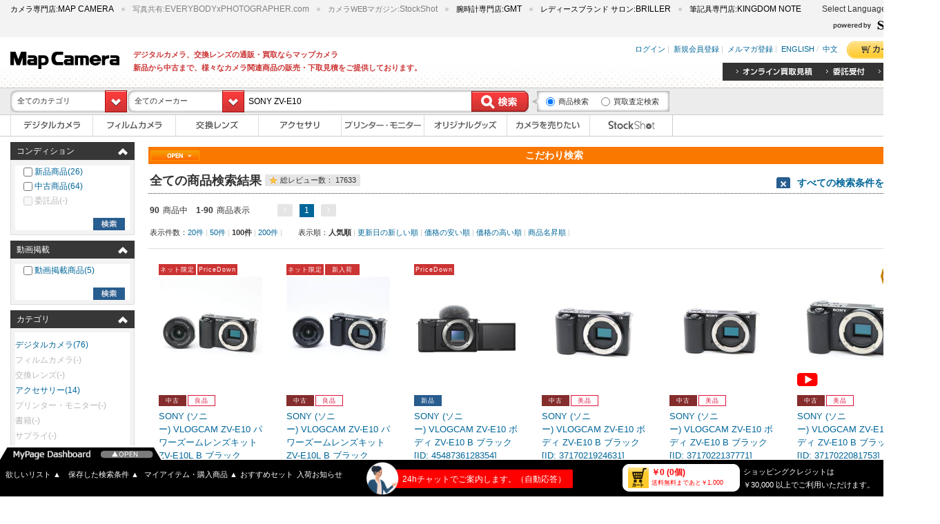

--- FILE ---
content_type: text/html; charset=utf-8
request_url: https://www.mapcamera.com/search?keyword=SONY+ZV-E10
body_size: 43665
content:

<!DOCTYPE html>
<html lang="ja">
<head>
    <meta charset="UTF-8">
    <meta http-equiv="Pragma" content="no-cache" />
    <meta http-equiv="Cache-Control" content="no-cache" />
    <meta http-equiv="X-UA-Compatible" content="IE=edge">
    <script type="text/javascript">
window.dataLayer = window.dataLayer || [];
dataLayer.push({user_id : "null"});
</script>

    <!-- Google Tag Manager -->
<script>(function(w,d,s,l,i){w[l]=w[l]||[];w[l].push({'gtm.start':
new Date().getTime(),event:'gtm.js'});var f=d.getElementsByTagName(s)[0],
j=d.createElement(s),dl=l!='dataLayer'?'&l='+l:'';j.async=true;j.src=
'https://www.googletagmanager.com/gtm.js?id='+i+dl;f.parentNode.insertBefore(j,f);
})(window,document,'script','dataLayer','GTM-NF3ZLQ4');</script>
<!-- End Google Tag Manager -->
    <script id="taglog" type="text/javascript">
    var _ukwhost = 'lmcprd.ukw.jp/';
    var _ukwq = _ukwq || [];
    var href = window.location.href;
    var referrer = document.referrer;

_ukwq.push(['_setClient','mapcamera']);


_ukwq.push(['_setRequestURL',href]);

_ukwq.push(['_setReferer',referrer]);

_ukwq.push(['_setDisplay','pc']);

_ukwq.push(['_setSN','search']);

_ukwq.push(['_setQ','SONY+ZV-E10']);




_ukwq.push(['_setSortOpt','popular']);


_ukwq.push(['_setUniqueID']);
function TagLogCall(setPageNum, setNumHit, setSearchResult) {
    if (setPageNum == 0) {
        _ukwq.push(['_setPageNum','0']);
    } else {
        _ukwq.push(['_setPageNum','1']);
    }
    _ukwq.push(['_setNumHit',setNumHit]);
    _ukwq.push(['_setSearchResult',setSearchResult]);
    _ukwq.push(['_getImpression']);
    var _ukt = document.createElement('script'); _ukt.type = 'text/javascript'; _ukt.async = true;
    _ukt.src = '//' + _ukwhost + '/ukan/ukwlg.js?_20170914';
    var _uks = document.getElementsByTagName('script')[0]; _uks.parentNode.insertBefore(_ukt,_uks);
};
window.addEventListener("unload",function(eve){},false);
function ukClickLogSender(link, area, type, rank, item) {
    var callback = function () {
        document.location.href = link.href;
    };
    try {
        _ukwq.push(['_getClick', area, type, rank, item, createFnWithTimeout(callback)]);
    } catch(err){}
    function createFnWithTimeout(callback, opt_timeout) {
        var called = false;
        var func = function() {
            if (!called) {
                called = true;
                callback();
            };
        };
        setTimeout(func, opt_timeout || 300);
        return func;
    }
}

</script>

    
<link rel="apple-touch-icon" href="/images/mapcamera/pc/touch-icon-iphone.png">
<link rel="apple-touch-icon" sizes="76x76" href="/images/mapcamera/pc/touch-icon-ipad.png" />
<link rel="apple-touch-icon" sizes="120x120" href="/images/mapcamera/pc/touch-icon-iphone-retina.png" />
<link rel="apple-touch-icon" sizes="152x152" href="/images/mapcamera/pc/touch-icon-ipad-retina.png" />

<link href="/css/mapcamera/pc/default.css?241" rel="stylesheet" type="text/css" media="all" />
<link href="/css/mapcamera/pc/common.css?241" rel="stylesheet" type="text/css" media="all" />
<link href="/css/mapcamera/pc/item.css?241" rel="stylesheet" type="text/css" media="all" />
<link href="/css/mapcamera/pc/user.css?241" rel="stylesheet" type="text/css" media="all" />
<link href="/css/mapcamera/pc/cart.css?241" rel="stylesheet" type="text/css" media="all" />
<link href="/css/mapcamera/pc/static.css?241" rel="stylesheet" type="text/css" media="all" />
<link href="/css/mapcamera/pc/script.css?241" rel="stylesheet" type="text/css" media="all" />
<link rel="shortcut icon" href="/images/mapcamera/pc/favicon.ico" />
<link href="/css/common/pc/colorbox.css?241" rel="stylesheet" type="text/css" media="all" />
<link href="/css/common/pc/jquery-ui.min.css?241" rel="stylesheet" type="text/css" media="all" />
<link href="/css/common/pc/jquery-ui.structure.min.css?241" rel="stylesheet" type="text/css" media="all" />
<link href="/css/common/pc/jquery-ui.theme.min.css?241" rel="stylesheet" type="text/css" media="all" />

    <link rel="canonical" href="https://www.mapcamera.com/search?keyword=SONY+ZV-E10" />

    <title>「SONY ZV-E10」の商品検索結果 | デジタルカメラ、ミラーレスカメラ、交換レンズの総合サイト｜マップカメラ</title>



<meta property="og:title" content="「SONY ZV-E10」の商品検索結果 | デジタルカメラ、ミラーレスカメラ、交換レンズの総合サイト｜マップカメラ" />
<meta property="og:type" content="article" />
<meta property="og:image" content="/images/mapcamera/pc/favicon.png" />
<meta property="og:description" content="" />
<meta property="og:url" content="https://www.mapcamera.com/search?keyword=SONY+ZV-E10" />
<meta property="og:site_name" content="MapCamera" />
<meta property="fb:app_id" content="500802283349967" />



    
<script src="/js/jQuery.noconflict.js?241" />
<script><!--
  jQuery.noConflict(true);
  var j$ = jQuery;
// -->
</script>

    <script>
//<![CDATA[
    var context = {
      domain: "www.mapcamera.com",
      path: "/ec",
      siteId: "1",
      siteName: "Map Camera"
    };
//]]>
  </script>

    
    <script src="/js/mapcamera/pc/jquery.min.js?241"></script>
    <script src="/js/mapcamera/pc/heightline.js?241"></script>
    <script src="/js/mapcamera/pc/jquery.watermarkinput.js?241"></script>
    <script src="/js/mapcamera/pc/jquery.dropdown.js?241"></script>
    <script src="/js/mapcamera/pc/jquery.rollover.js?241"></script>
    <script src="/js/mapcamera/pc/jquery.smartcolumns.js?241"></script>
    <script src="/js/mapcamera/pc/common.js?241"></script>
    <script src="/js/mapcamera/pc/jquery.fancybox.js?241"></script>
    <script src="/js/mapcamera/pc/jquery.cross-slide.js?241"></script>
    <script src="/js/mapcamera/pc/top.js?241"></script>
    <script src="/ec/javascripts/item.js?241"></script>
    <script src="/js/common/pc/jquery-ui.min.js?241"></script>

    
    <script src="/js/common/searchgadget/itemsearch.js?241"></script>
    <script src="/js/common/selectToUISlider.jQuery.js?241"></script>

    
        <script src="/js/mapcamera/pc/search.js?241"></script>
    
        <script src="/js/mapcamera/pc/slider.js?241"></script>
    
    <script src="/ec/api/autologin?241"></script>

    <script src="/js/utility.js?241"></script>

    <![if !IE]>
        <script src="/js/common/pc/smoothscroll.js?241"></script>
    <![endif]>

<script>
(function(i,s,o,g,r,a,m){i['GoogleAnalyticsObject']=r;i[r]=i[r]||function(){
(i[r].q=i[r].q||[]).push(arguments)},i[r].l=1*new Date();a=s.createElement(o),
m=s.getElementsByTagName(o)[0];a.async=1;a.src=g;m.parentNode.insertBefore(a,m)
})(window,document,'script','//www.google-analytics.com/analytics.js','ga');

ga('create', 'UA-53162628-1', 'auto');
ga('require', 'displayfeatures');
ga('send', 'pageview');

</script>
        
    
<style type="text/css">
<!--
div#container .caplv2 {
  background-color:#555555; /*背景色用フィールドの値を拾ってください*/
  color:#ffffff; /*文字色用フィールドの値を拾ってください*/
}
div.srcsidebox dl dt a.collapsed,
div.srcsidebox dl dt a.expanded {
  background-color:#555555; /*背景色用フィールドの値を拾ってください*/
  color:#ffffff; /*文字色用フィールドの値を拾ってください*/
  border-color:#555555; /*背景色用フィールドの値を拾ってください*/
  border-bottom:1px solid #bcbcbc; /* これは固定値です */
}
div.srcsidebox dl dd ul li.group a.collapsed,
div.srcsidebox dl dd ul li.group a.expanded {
  background-color:#555555; /*背景色用フィールドの値を拾ってください*/
  color:#ffffff; /*文字色用フィールドの値を拾ってください*/
}
.itemsidecap {
  background-color:#555555; /*背景色用フィールドの値を拾ってください*/
  color:#ffffff; /*文字色用フィールドの値を拾ってください*/
}
-->
</style>

    <meta name="google-translate-customization" content="d03c47a8e3f2d45e-0259b6c9f7905aad-gc10ed6a6085fa36e-11"></meta>


<script>(window.BOOMR_mq=window.BOOMR_mq||[]).push(["addVar",{"rua.upush":"true","rua.cpush":"true","rua.upre":"true","rua.cpre":"false","rua.uprl":"false","rua.cprl":"false","rua.cprf":"false","rua.trans":"SJ-e8f4060e-d84a-4631-ad5f-aaa69491e5f3","rua.cook":"false","rua.ims":"false","rua.ufprl":"false","rua.cfprl":"false","rua.isuxp":"false","rua.texp":"norulematch","rua.ceh":"false","rua.ueh":"false","rua.ieh.st":"0"}]);</script>
                              <script>!function(a){var e="https://s.go-mpulse.net/boomerang/",t="addEventListener";if("False"=="True")a.BOOMR_config=a.BOOMR_config||{},a.BOOMR_config.PageParams=a.BOOMR_config.PageParams||{},a.BOOMR_config.PageParams.pci=!0,e="https://s2.go-mpulse.net/boomerang/";if(window.BOOMR_API_key="U7M2B-C28KN-FX2BQ-AWS2D-BV58E",function(){function n(e){a.BOOMR_onload=e&&e.timeStamp||(new Date).getTime()}if(!a.BOOMR||!a.BOOMR.version&&!a.BOOMR.snippetExecuted){a.BOOMR=a.BOOMR||{},a.BOOMR.snippetExecuted=!0;var i,_,o,r=document.createElement("iframe");if(a[t])a[t]("load",n,!1);else if(a.attachEvent)a.attachEvent("onload",n);r.src="javascript:void(0)",r.title="",r.role="presentation",(r.frameElement||r).style.cssText="width:0;height:0;border:0;display:none;",o=document.getElementsByTagName("script")[0],o.parentNode.insertBefore(r,o);try{_=r.contentWindow.document}catch(O){i=document.domain,r.src="javascript:var d=document.open();d.domain='"+i+"';void(0);",_=r.contentWindow.document}_.open()._l=function(){var a=this.createElement("script");if(i)this.domain=i;a.id="boomr-if-as",a.src=e+"U7M2B-C28KN-FX2BQ-AWS2D-BV58E",BOOMR_lstart=(new Date).getTime(),this.body.appendChild(a)},_.write("<bo"+'dy onload="document._l();">'),_.close()}}(),"".length>0)if(a&&"performance"in a&&a.performance&&"function"==typeof a.performance.setResourceTimingBufferSize)a.performance.setResourceTimingBufferSize();!function(){if(BOOMR=a.BOOMR||{},BOOMR.plugins=BOOMR.plugins||{},!BOOMR.plugins.AK){var e="true"=="true"?1:0,t="",n="aobz6uqxhv7sg2lsdeoa-f-ed907876d-clientnsv4-s.akamaihd.net",i="false"=="true"?2:1,_={"ak.v":"39","ak.cp":"198594","ak.ai":parseInt("274693",10),"ak.ol":"0","ak.cr":9,"ak.ipv":4,"ak.proto":"h2","ak.rid":"5bed398b","ak.r":47376,"ak.a2":e,"ak.m":"a","ak.n":"essl","ak.bpcip":"3.131.159.0","ak.cport":35912,"ak.gh":"23.200.85.113","ak.quicv":"","ak.tlsv":"tls1.3","ak.0rtt":"","ak.0rtt.ed":"","ak.csrc":"-","ak.acc":"","ak.t":"1769085212","ak.ak":"hOBiQwZUYzCg5VSAfCLimQ==Xtt/3986Z7SxD34TeKwZ/[base64]/0x5vepvL0d4NOOJG5bh36RvTGTqUNR2KNa6uBnEw2JwB9UDpnjCYr7xJMR3qMCiRZDE6BZnNVTS6xSonoGDZrWDuHzEV58HrYaFfe4JY1YwUe+3Aoz4ZbQeNc2I3H+tCeUKqYjb0706P4Aj2sk/Uou1wMyB9yoO12jFFs=","ak.pv":"208","ak.dpoabenc":"","ak.tf":i};if(""!==t)_["ak.ruds"]=t;var o={i:!1,av:function(e){var t="http.initiator";if(e&&(!e[t]||"spa_hard"===e[t]))_["ak.feo"]=void 0!==a.aFeoApplied?1:0,BOOMR.addVar(_)},rv:function(){var a=["ak.bpcip","ak.cport","ak.cr","ak.csrc","ak.gh","ak.ipv","ak.m","ak.n","ak.ol","ak.proto","ak.quicv","ak.tlsv","ak.0rtt","ak.0rtt.ed","ak.r","ak.acc","ak.t","ak.tf"];BOOMR.removeVar(a)}};BOOMR.plugins.AK={akVars:_,akDNSPreFetchDomain:n,init:function(){if(!o.i){var a=BOOMR.subscribe;a("before_beacon",o.av,null,null),a("onbeacon",o.rv,null,null),o.i=!0}return this},is_complete:function(){return!0}}}}()}(window);</script></head>
<body style="min-width: 1362px;">

    <!-- Google Tag Manager (noscript) -->
<noscript><iframe src="https://www.googletagmanager.com/ns.html?id=GTM-NF3ZLQ4"
height="0" width="0" style="display:none;visibility:hidden"></iframe></noscript>
<!-- End Google Tag Manager (noscript) -->


    <form method="post" action="/search?keyword=SONY+ZV-E10" id="form1">
<div class="aspNetHidden">
<input type="hidden" name="__VIEWSTATE" id="__VIEWSTATE" value="/wEPDwUINzk5MDYzNTdkZGi0ef+C//Vp8W+fn2s3mtORw7H3" />
</div>

<div class="aspNetHidden">

	<input type="hidden" name="__VIEWSTATEGENERATOR" id="__VIEWSTATEGENERATOR" value="5F34290F" />
</div>
        <a name="pagetop"></a>
        
<script src="/js/jquery.cookie.js?241"></script>
<script>
    function backSp() {
        if (true) {
            j$.cookie.raw = true;
            j$.removeCookie("SC_DEVICE_COOKIE", { "path": "/", "domain": ".mapcamera.com" });
        }
        location.href = '';
    }
</script>


        <!-- ▼▼ ヘッダー ▼▼ -->
        <!-- ▽ グループ共通ヘッダー ▽ -->
        
<!-- ▽ グループ共通ヘッダー ▽ -->
<div id="commonheader" class="clearfix">
    <ul>
        <!-- MAPCAMERA -->
        
        <li class="left" style="margin-top:-3px;">
            <a target="_top" rel="nofollow noopener" href="https://www.mapcamera.com/" style="text-decoration:none; color:black" onmouseover="this.style.color='gray'" onmouseout="this.style.color='black'">
                <span style="font-size:11px;">カメラ専門店:</span><span style="font-size:12px; font-family:'Arial';">MAP CAMERA</span>
            </a>
        </li>
        
        
        <li style="margin-top:-3px;">
            <a target="_blank" rel="nofollow noopener" href="https://www.every-photo.com/search/" style="text-decoration:none; color:gray" onmouseover="this.style.color='lightgray'" onmouseout="this.style.color='gray'">
                <span style="font-size:11px;">写真共有:</span><span style="font-size:12px; font-family:'Arial';">EVERYBODYxPHOTOGRAPHER.com</span>
            </a>
        </li>
        <li style="margin-top:-3px;">
            <a target="_blank" rel="nofollow noopener" href="https://news.mapcamera.com" style="text-decoration:none; color:gray" onmouseover="this.style.color='lightgray'" onmouseout="this.style.color='gray'">
                <span style="font-size:11px;">カメラWEBマガジン:</span><span style="font-size:12px; font-family:'Arial';">StockShot</span>
            </a>
        </li>
        <!-- GMT -->
        
        <li style="margin-top:-3px;">
            <a target="_blank" rel="nofollow noopener" href="https://www.gmt-j.com/" style="text-decoration:none; color:black" onmouseover="this.style.color='gray'" onmouseout="this.style.color='black'">
                <span style="font-size:11px;">腕時計専門店:</span><span style="font-size:12px; font-family:'Arial';">GMT</span>
            </a>
        </li>
        
        
        <li style="margin-top:-3px;">
            <a target="_blank" rel="nofollow noopener" href="https://www.briller-gmt.com" style="text-decoration:none; color:black" onmouseover="this.style.color='gray'" onmouseout="this.style.color='black'">
                <span style="font-size:11px;">レディースブランド サロン:</span><span style="font-size:12px; font-family:'Arial';">BRILLER</span>
            </a>
        </li>
        <!-- KINGDOMENOTE -->
        
        <li style="margin-top:-3px;">
            <a target="_blank" rel="nofollow noopener" href="https://www.kingdomnote.com" style="text-decoration:none; color:black" onmouseover="this.style.color='gray'" onmouseout="this.style.color='black'">
                <span style="font-size:11px;">筆記具専門店:</span><span style="font-size:12px; font-family:'Arial';">KINGDOM NOTE</span>
            </a>
        </li>
        
        
    </ul>

    <!-- ▽ Google翻訳 ▽ -->
    <div id="google_translate_element" style="float: left; margin-left: 20px; margin-top: 2px;"></div><div style="float: left; margin-left: 10px; margin-top: 4px;">Select Language</div><script type="text/javascript">
function googleTranslateElementInit() {
  new google.translate.TranslateElement({pageLanguage: 'ja', includedLanguages: 'ar,de,en,es,fr,it,ko,nl,pt,ru,th,vi,zh-CN,zh-TW', layout: google.translate.TranslateElement.InlineLayout.SIMPLE, autoDisplay: false}, 'google_translate_element');
}
</script><script type="text/javascript" src="//translate.google.com/translate_a/element.js?cb=googleTranslateElementInit"></script>

    <!-- △ Google翻訳 △ -->

    <p class="logo">
        <a target="_blank" rel="nofollow noopener" href="https://www.syuppin.co.jp/">
            <img src="/images/mapsports/pc/txt_header_syuppin.gif" class="imgfade" alt="powered by SYUPPIN" height="15" width="140" />
        </a>
    </p>
</div>
<!-- △ グループ共通ヘッダー △ -->

        <!-- △ グループ共通ヘッダー △ -->
        <!-- ▽ サイト固有ヘッダー ▽ -->
        
<style>
    /*Google 認定ショップ 表示位置修正*/
    #___ratingbadge_0 {
        bottom: 58px !important;
    }
</style>
<div id="header" class="clearfix" style="margin-bottom:-3px; background: url(/~/media/Images/mapcamera/banner/header/20240905_header_003.jpg) repeat-x left top;">
  <p class="logo">
    <a target="_top" href="/">
      <img width="158" height="26" alt="カメラの総合サイト－MAP CAMERA" src="https://www.mapcamera.com/images/mapcamera/pc/logo_header.png" /></a></p>
  <p class="copy">
デジタルカメラ、交換レンズの通販・買取ならマップカメラ
<br />
新品から中古まで、様々なカメラ関連商品の販売・下取見積をご提供しております。
</p>

  <div class="rightheader">
    <!-- ログイン時リンク/ -->
    <ul class="link">
                                                  <li><a id="LoginUrl" target="_top" href="/ec/account/login?returnUrl=%2fsearch%3fkeyword%3dSONY%2bZV-E10">ログイン</a>&nbsp;|&nbsp;</li>
                                                  <li><a target="_top" href="/ec/customer/register?returnUrl=%2fsearch%3fkeyword%3dSONY%2bZV-E10">新規会員登録</a>&nbsp;|&nbsp;</li>
                                                  <li><a target="_top" href="/ec/mailmagazine/register">メルマガ登録</a>&nbsp;|&nbsp;</li>
                                                  <li><a target="_top" href="/html/worldguide/english_page.html">ENGLISH</a>&nbsp;/&nbsp;</li>
                                                  <li><a target="_top" href="/html/worldguide/chinese_page.html">中文</a></li>
                                                  <li class="cartbtn"><a target="_top" href="/ec/cart">(0)</a></li>
                                              </ul>
    <!-- /ログイン時リンク -->
    <!-- 未ログイン時リンク/ -->
    <!-- /未ログイン時リンク -->
    <!-- 査定・下取リンク/ -->
    <ul class="uptrade clearfix">
      <li><a target="_top" href="/ec/assessment">
        <img src="https://www.mapcamera.com/images/mapcamera/pc/txt_header_appraisal.gif" class="imgfade" alt="オンライン買取見積"
          height="12" width="110" /></a></li>
      <li><a target="_top" href="/html/itaku/">
        <img src="https://www.mapcamera.com/images/mapcamera/pc/txt_header_charge.gif" class="imgfade" alt="委託販売"
          height="12" width="56" /></a></li>
      <li><a target="_top" rel="nofollow" href="https://www.mapcamera.com/html/shopinfo/shopinfo.html">
        <img src="https://www.mapcamera.com/images/mapcamera/pc/txt_header_shop.gif" class="imgfade" alt="店舗情報" height="12"
          width="56" /></a></li>
    </ul>
    <!-- /査定・下取リンク -->
    

    <script>
        j$(function () {
            var parentFrameUrl = document.referrer;
            var loginUrl = '';
            var logoutUrl = '';

            if (parentFrameUrl != '' && loginUrl != '' && logoutUrl != '') {
                j$("#LoginUrl").attr("href", loginUrl + encodeURI(parentFrameUrl));
                j$("#LogoutUrl").attr("href", logoutUrl + encodeURI(parentFrameUrl));
            }

            // メール共有ダイアログ用
            j$(document).ready(function () {
                j$(".url_textbox")
                    .focus(function () {
                        j$(this).select();
                    })
                    .click(function () {
                        j$(this).select();
                        return false;
                    });
            });

            //すぐにダイアログが開かないようにautoOpen:falseを指定
            j$(".url_dialog").dialog(
                {
                    autoOpen: false,
                    title: "URL表示",
                    buttons: {
                        "閉じる": function () {
                            j$(this).dialog("close");
                        }
                    },
                    closeText: "閉じる",
                    height: "180",
                    width: "600"
                });

            //ボタンがクリックされたらダイアログを開く
            j$(".showurl").each(function () {
                var thisCtrl = j$(this);
                thisCtrl.find("#diagbutton").click(function () {
                    var urlid = thisCtrl.find("#urlid").val();
                    j$("#" + urlid).dialog("open");
                    j$(".ui-front").css("z-index", "1000");
                });
            });
        });
    </script>

    <!-- BEGIN GCR Badge Code -->
    <script src="https://apis.google.com/js/platform.js?onload=renderBadge" async defer></script>
    <script>
        window.renderBadge = function () {
            var ratingBadgeContainer = document.createElement("div");
            document.body.appendChild(ratingBadgeContainer);
            window.gapi.load('ratingbadge', function () {
                window.gapi.ratingbadge.render(
                  ratingBadgeContainer, {
                      // REQUIRED
                      "merchant_id": 115424683,
                      // OPTIONAL
                      "position": "BOTTOM_RIGHT"
                  });
            });
        }
    </script>
    <!-- END GCR Badge Code -->
    <!-- BEGIN GCR Language Code -->
    <script>
        window.___gcfg = {
            lang: 'ja'
        };
    </script>
    <!-- END GCR Language Code -->
  </div>
</div>


        <!-- △ サイト固有ヘッダー △ -->
        
        <div style="background-color: #ececec;">
            <!-- ▽ 検索ボックス ▽ -->
            <div id="KeywordBox" class="KeywordBox" style="margin-top:3px;">
                
<script>
  <!--
  function enter(event) {
      if (event.keyCode == 13 || event.type == "click") {

          // 検索用オブジェクト
          var ukSearch = new uksearchengine();

          (event.preventDefault) ? event.preventDefault() : event.returnValue = false;

          var elmKeyword = j$("input[name='keyword']");
          var elmCategory = j$("input[name='category_head']");
          var elmMaker = j$("input[name='maker_head']");
          var keyword = elmKeyword.val()
          var category = elmCategory.val()
          var maker = elmMaker.val()

          // クエリ文字列を全て削除
          ukSearch.params = {};

          // サジェスト選択中ならキーワード、カテゴリをセット
          var currentNode = j$("#UKSuggest").find(".suggest_link.focus");
          if(currentNode.size() > 0){
              var url = currentNode.find("a").prop("href");
              keyword = currentNode.find("a").prop("name");
 
              // キーワードをJSONにセット
              var arrayKeyword = [currentNode.find("a").prop("name")];
              ukSearch.params["keyword"] = arrayKeyword;
              ukSearch.params["igngkeyword"] = 1;

              // カテゴリをJSONにセット
              if (url.match(/category=(.*?)(&|$)/)){
                  var arrayCategory = [decodeURIComponent(url.match(/category=(.*?)(&|$)/)[1])];

                  if (arrayCategory.length > 0) {
                      ukSearch.params["category"] = arrayCategory;
                  }
              }
          }
          else{
              // valueがplaceholder文字列もしくは空ならパラメータ削除
              if (keyword != elmKeyword.prop("title") && keyword != "" && keyword != null){
                  var array = [keyword];
                  ukSearch.params["keyword"] = array;
                  ukSearch.params["igngkeyword"] = 1;
              }

              if (category != "" && category != null){
                  var array = [category];
                  ukSearch.params["category"] = array;
              }

              if (maker != "" && maker != null){
                  var array = [maker];
                  ukSearch.params["maker"] = array;
              }
          }

          var radioList = document.getElementsByName("src_type");

          if (radioList[0].checked == true) {
              ukSearch.UKSearch(true);
          } else {
              var jump = "/ec/assessment/search?";

              if (keyword != elmKeyword.prop("title") && keyword != "" && keyword != null) {
                  jump = jump + "keyword=" + encodeURIComponent(keyword);
              }

              if(category != "" && category != null){
                  jump = jump + (jump.indexOf("keyword") >= 0 ? "&" : "") + "categoryIds%5B0%5D=" + category + "&categoryId=" + category;
              }

              if(maker != "" && maker != null){
                  jump = jump + (jump.indexOf("keyword") >= 0 || jump.indexOf("category") >= 0 ? "&" : "") + "makerId=" + maker;
              }

              location.href = jump;
          }
          
      }  
  }

    
    j$(function ($) {
        $(document).ready(function () {
            // 前回検索ワード
            var word = "";

            $("input[name='keyword']").keyup(function (e) {
                // 上下キーイベント
                if (e.keyCode == 38 || e.keyCode == 40) {
                    if ($("#UKSuggest").size() < 1) {
                        return;
                    }
                    else {
                        var currentNode = $("#UKSuggest").find(".suggest_link.focus");
                        var firstNode = $("#UKSuggest").find(".suggest_link").first();
                        var lastNode = $("#UKSuggest").find(".suggest_link").last();

                        switch (e.keyCode) {
                            // 上下
                            case 38: // up
                                if (currentNode.size() < 1) {
                                    return;
                                } else {
                                    // 先頭行で押されたらフォーカスを外す
                                    if (currentNode.is(firstNode)) {
                                        currentNode.removeClass("focus");
                                    } else {
                                        var next = currentNode.prev();
                                        if ($(next).prop("tagName").toLowerCase() == "hr") {
                                            next = $(next).prev();
                                        }
                                        $(next).addClass("focus");
                                        currentNode.removeClass("focus");
                                    }
                                }
                                break;
                            case 40: // down
                                if (currentNode.size() < 1) {
                                    firstNode.addClass("focus");
                                } else {
                                    // 最終行で押されたらフォーカスを外す
                                    if (currentNode.is(lastNode)) {
                                        currentNode.removeClass("focus");
                                    } else {
                                        currentNode.nextAll(".suggest_link").first(".suggest_link").addClass("focus");
                                        currentNode.removeClass("focus");
                                    }
                                }
                                break;
                        }
                    }
                    return;
                }

                // 入力中のキーワード取得
                tmp = $(this).val();

                // 前回のkeyup時から変更がなければ終了
                if (word === tmp) {
                    return;
                }

                // 検索BOXクリア時はサジェスト非表示、変数クリア
                if (tmp === "" || tmp === null) {
                    word = "";
                    $("#UKSuggest").remove();
                }

                // 前回のkeyupから変更があればサジェスト表示
                else {
                    word = tmp;

                    $.ajax({
                        url: "https://s3mcprd.ukw.jp/suggest/",
                        type: "GET",
                        contentType: "charset=utf-8",
                        dataType: "jsonp",
                        callback: "feed",
                        data: {
                            cli: "mapcamera",
                            wt: "jsonp",
                            q: word,
                            rows: 10,
                            cm_rows: 3
                        }
                    })
                    .done(function(data) {
                        j$(function ($) {
                            if (data["responseHeader"]["status"] === "1") {
                                // エラーコードをコンソールに出力
                                console.log(data["responseHeader"]["message"]);
                                $("#UKSuggest").remove();
                            }
                            else {
                                // 出力HTML
                                var listHtml = "";
                                var kcatHtml = "";
                                var catHtml = "";

                                // カテゴリマークサジェスト出力
                                var catCount = 0;
                                data["response"]["keyword"]["item"].forEach(function (data) {
                                    var link = "keyword=" + encodeURIComponent(data["_content"]) + "&igngkeyword=1";
                                    var linkText = "";
                                    if (data["_attributes"]["cat"] != null) {
                                        link += "&category=" + data["_attributes"]["cat"];
                                        linkText = data["_attributes"]["sub"] + "で" + data["_content"] + "を探す";
                                    }
                                    else {
                                        return;
                                    }
                                    linkText += " (" + data["_attributes"]["count"] + ")";
                                    catHtml += "<li class='suggest_link'><a href=/search?" + link + " name='" + data["_content"] + "'>" + linkText + "</a></li>";
                                    catCount++;
                                });

                                // キーワードサジェスト出力
                                var kcatCount = 0;
                                data["response"]["keyword"]["item"].forEach(function (data) {
                                    var link = "keyword=" + encodeURIComponent(data["_content"]) + "&igngkeyword=1";
                                    var linkText = "";
                                    if (data["_attributes"]["cat"] != null) {
                                        return;
                                    }
                                    else {
                                        linkText = data["_content"];
                                    }
                                    linkText += " (" + data["_attributes"]["count"] + ")";

                                    kcatHtml += "<li class='suggest_link'"
                                    + "style='background-image: url(../../../images/mapcamera/search/common/arrow-1.gif);"
                                    + "background-repeat: no-repeat;"
                                    + "background-position: right'><a href=/search?" + link + " name='" + data["_content"] + "'>"
                                    + linkText + "</a></li>";
                                    kcatCount ++;
                                });

                                if (kcatCount > 0) {
                                    listHtml += kcatHtml;
                                }
                                if (kcatCount > 0 && catCount > 0) {
                                    listHtml += "<hr />";
                                }
                                if (catCount > 0) {
                                    listHtml += catHtml;
                                }

                                $("#UKSuggest").remove();
                                $("input[name='keyword']").after("<ul id='UKSuggest'>" + listHtml + "</ul>");
                            }
                        });
                    });
                }
            });

            // サジェストアイテムクリック時の処理
            $("#UKSuggest").find(".suggest_link").live("click", function () {
                window.location.href = $(this).find("a").prop("href");
            });

            // フォーカスアウト時サジェスト非表示
            $("input[name='keyword']").blur(function () {
                // サジェスト選択時は処理しない
                if ($(".suggest_link" + ":hover").length > 0) {
                    return;
                }
                $("#UKSuggest").remove();
            });
        });
    });
    
  //-->
</script>
<div id="headersrcform">
  <div id="headersrc" class="clearfix">
    <!-- カテゴリ選択/ -->
    
    <dl class="dropdown drp_category">
    
        <dt><a href="javascript:void(0)"><span>全てのカテゴリ</span></a></dt>
        <dd>
        <ul>
            <li><a class="dropdown-jump" href="javascript:void(0)">全てのカテゴリ</a></li>
            
                <li>
                <a class="dropdown-jump" href="1">デジタルカメラ</a></li>
            
                <li>
                <a class="dropdown-jump" href="2">フィルムカメラ</a></li>
            
                <li>
                <a class="dropdown-jump" href="3">交換レンズ</a></li>
            
                <li>
                <a class="dropdown-jump" href="4">カメラアクセサリー</a></li>
            
                <li>
                <a class="dropdown-jump" href="5">プリンター・スキャナ・モニター</a></li>
            
                <li>
                <a class="dropdown-jump" href="6">書籍</a></li>
            
        </ul>
        </dd>
    </dl>
    <!-- /カテゴリ選択 -->
    
    <!-- メーカー選択/ -->
    <dl class="dropdown drp_maker">
        <dt><a href="javascript:void(0)"><span>全てのメーカー</span></a></dt>
        <dd>
        <ul>
            <li><a class="dropdown-jump" href="javascript:void(0)">全てのメーカー</a></li>
            
                <li>
                <a class="dropdown-jump" href="5">Nikon</a></li>
            
                <li>
                <a class="dropdown-jump" href="6">Canon</a></li>
            
                <li>
                <a class="dropdown-jump" href="9">SONY</a></li>
            
                <li>
                <a class="dropdown-jump" href="12">FUJIFILM</a></li>
            
                <li>
                <a class="dropdown-jump" href="8">OLYMPUS / OM SYSTEM</a></li>
            
                <li>
                <a class="dropdown-jump" href="10">Panasonic</a></li>
            
                <li>
                <a class="dropdown-jump" href="13">Leica</a></li>
            
                <li>
                <a class="dropdown-jump" href="7">PENTAX</a></li>
            
                <li>
                <a class="dropdown-jump" href="11">RICOH</a></li>
            
                <li>
                <a class="dropdown-jump" href="21">SIGMA</a></li>
            
                <li>
                <a class="dropdown-jump" href="19">TAMRON</a></li>
            
                <li>
                <a class="dropdown-jump" href="20">Tokina</a></li>
            
                <li>
                <a class="dropdown-jump" href="14">HASSELBLAD</a></li>
            
                <li>
                <a class="dropdown-jump" href="15">Rollei</a></li>
            
                <li>
                <a class="dropdown-jump" href="16">CONTAX</a></li>
            
                <li>
                <a class="dropdown-jump" href="18">Carl Zeiss</a></li>
            
                <li>
                <a class="dropdown-jump" href="17">Voigtlander</a></li>
            
                <li>
                <a class="dropdown-jump" href="24">MAPCAMERA</a></li>
            
                <li>
                <a class="dropdown-jump" href="1107">GoPro</a></li>
            
                <li>
                <a class="dropdown-jump" href="121">SAMYANG</a></li>
            
                <li>
                <a class="dropdown-jump" href="1094">peak design</a></li>
            
        </ul>
        </dd>
    </dl>
    <!-- /メーカー選択 -->
    
    <!-- 検索窓/ -->
    <p class="srcbox">
        <input name="keyword" value="SONY ZV-E10" class="txt" id="headersrcbox"
        title="" type="text" autocomplete="off" onkeypress="enter(event);" maxlength="100"
        placeholder="機種名、メーカー名、スペックなどを入力してください" onfocus="this.placeholder=''" onblur="this.placeholder='機種名、メーカー名、スペックなどを入力してください'" />
        <input name="SearchBoxAndHotKeyword" src="/images/mapcamera/pc/btn_header_search.gif"
        class="imgover" alt="検索" type="image" id="SearchBoxAndHotKeyword" onclick="enter(event);"/>
    </p>
    <input name="category_head" value="" id="headersrcbox-category" type="hidden" />
    <input name="maker_head" value="" id="headersrcbox-maker" type="hidden" />
    <!-- /検索窓 -->
    
    <!-- 検索タイプ選択/ -->
    <p class="src_type">
        <span>
        <input type="radio" name="src_type" id="src_search" checked="checked" value="商品検索" /><label
            for="src_search">商品検索</label>
        <input type="radio" name="src_type" id="src_assessment" value="買取査定検索" /><label for="src_assessment">買取査定検索</label>
        </span>
    </p>
    <!-- /検索タイプ選択 -->
    
  </div>
  <input name="priceFrom" value="" type="hidden" />
  <input name="priceTo" value="" type="hidden" />
  <input name="status" value="" type="hidden" />
  <input name="sell" value="" type="hidden" />
  <input name="sort" value="" type="hidden" />
  <input name="kodawari" value="" type="hidden" />
  <input name="size" value="" type="hidden" />
  <input name="title" value="" type="hidden" />
  <input name="multiColor" value="" type="hidden" />
  <input name="recommend" value="" type="hidden" />
  <input name="newStock" value="" type="hidden" />

  
</div>

            </div>
            <!-- △ 検索ボックス △ -->

            
        </div>

        <!-- ▽ グローバルナビゲーション ▽ -->
        
<ul id="globalmenu" class="clearfix">
  
      <li>
        <a href="https://www.mapcamera.com/digital_camera">
          <img src="/~/media/Images/mapcamera/global_menupng/btn_header_menu021.png" class="imgover" alt="デジタルカメラ" height="32" width="120"/></a>
        
        <ul class="sub">
        
            <li class="topline">
              <a href="https://www.mapcamera.com/digital_camera/mirror_less" target="_top">
                ミラーレスカメラ
              </a>
                <ul class="subA">
              
                 <li class="topline categoryA">
                    <a>メーカー</a>
                    <ul class="subB">
                    
                         <li class="topline categoryB">
                            <a href="https://www.mapcamera.com/search?category=417&maker=9" target="_top">SONY</a>
                         </li>
                        
                         <li class="topline categoryB">
                            <a href="https://www.mapcamera.com/search?category=417&maker=5" target="_top">Nikon</a>
                         </li>
                        
                         <li class="topline categoryB">
                            <a href="https://www.mapcamera.com/search?category=417&maker=6" target="_top">Canon</a>
                         </li>
                        
                         <li class="topline categoryB">
                            <a href="https://www.mapcamera.com/search?category=417&maker=13" target="_top">Leica</a>
                         </li>
                        
                         <li class="topline categoryB">
                            <a href="https://www.mapcamera.com/search?category=417&maker=12" target="_top">FUJIFILM</a>
                         </li>
                        
                         <li class="topline categoryB">
                            <a href="https://www.mapcamera.com/search?category=417&maker=8" target="_top">OLYMPUS / OM SYSTEM</a>
                         </li>
                        
                         <li class="topline categoryB">
                            <a href="https://www.mapcamera.com/search?category=417&maker=10" target="_top">Panasonic</a>
                         </li>
                        
                         <li class="topline categoryB">
                            <a href="https://www.mapcamera.com/search?category=417&maker=7" target="_top">PENTAX</a>
                         </li>
                        
                         <li class="topline categoryB">
                            <a href="https://www.mapcamera.com/search?category=417&maker=21" target="_top">SIGMA</a>
                         </li>
                        
                         <li class="topline categoryB">
                            <a href="https://www.mapcamera.com/search?category=417&maker=14" target="_top">HASSELBLAD</a>
                         </li>
                        
                         <li class="topline categoryB">
                            <a href="https://www.mapcamera.com/search?category=417" target="_top">すべて</a>
                         </li>
                        
                    </ul>
                 </li>
                
                 <li class="topline categoryA">
                    <a>センサーサイズ</a>
                    <ul class="subB">
                    
                         <li class="topline categoryB">
                            <a href="https://www.mapcamera.com/search?category=417&spec=13" target="_top">フルサイズ</a>
                         </li>
                        
                         <li class="topline categoryB">
                            <a href="https://www.mapcamera.com/search?category=417&spec=16" target="_top">APS-C/H</a>
                         </li>
                        
                         <li class="topline categoryB">
                            <a href="https://www.mapcamera.com/search?category=417&mountgroup=50&mount=145" target="_top">マイクロフォーサーズ/フォーサーズ</a>
                         </li>
                        
                         <li class="topline categoryB">
                            <a href="https://www.mapcamera.com/search?category=417&mountgroup=120" target="_top">中判サイズ</a>
                         </li>
                        
                         <li class="topline categoryB">
                            <a href="https://www.mapcamera.com/search?category=417" target="_top">すべて</a>
                         </li>
                        
                    </ul>
                 </li>
                
                 <li class="topline categoryA">
                    <a>ファインダー</a>
                    <ul class="subB">
                    
                         <li class="topline categoryB">
                            <a href="https://www.mapcamera.com/search?category=417&finder=2" target="_top">電子ビューファインダー搭載</a>
                         </li>
                        
                         <li class="topline categoryB">
                            <a href="https://www.mapcamera.com/search?category=417&finder=3" target="_top">光学/電子ビュアー搭載</a>
                         </li>
                        
                         <li class="topline categoryB">
                            <a href="https://www.mapcamera.com/search?category=417&finder=4" target="_top">ファインダー非搭載</a>
                         </li>
                        
                    </ul>
                 </li>
                
                </ul>
            </li>
          
            <li class="topline">
              <a href="https://www.mapcamera.com/digital_camera/digital_slr">
                デジタル一眼レフ
              </a>
                <ul class="subA">
              
                 <li class="topline categoryA">
                    <a>メーカー</a>
                    <ul class="subB">
                    
                         <li class="topline categoryB">
                            <a href="https://www.mapcamera.com/search?category=425&maker=6" target="_top">Canon</a>
                         </li>
                        
                         <li class="topline categoryB">
                            <a href="https://www.mapcamera.com/search?category=425&maker=5" target="_top">Nikon</a>
                         </li>
                        
                         <li class="topline categoryB">
                            <a href="https://www.mapcamera.com/search?category=425&maker=9" target="_top">SONY</a>
                         </li>
                        
                         <li class="topline categoryB">
                            <a href="https://www.mapcamera.com/search?category=425&maker=7" target="_top">PENTAX</a>
                         </li>
                        
                         <li class="topline categoryB">
                            <a href="https://www.mapcamera.com/search?category=425&maker=13" target="_top">Leica</a>
                         </li>
                        
                         <li class="topline categoryB">
                            <a href="https://www.mapcamera.com/search?category=425" target="_top">すべて</a>
                         </li>
                        
                    </ul>
                 </li>
                
                 <li class="topline categoryA">
                    <a>センサーサイズ</a>
                    <ul class="subB">
                    
                         <li class="topline categoryB">
                            <a href="https://www.mapcamera.com/search?category=425&spec=13" target="_top">フルサイズ</a>
                         </li>
                        
                         <li class="topline categoryB">
                            <a href="https://www.mapcamera.com/search?category=425&spec=16" target="_top">APS-C/H</a>
                         </li>
                        
                         <li class="topline categoryB">
                            <a href="https://www.mapcamera.com/search?category=425&mountgroup=120" target="_top">中判サイズ</a>
                         </li>
                        
                         <li class="topline categoryB">
                            <a href="https://www.mapcamera.com/search?category=425" target="_top">すべて</a>
                         </li>
                        
                    </ul>
                 </li>
                
                </ul>
            </li>
          
            <li class="topline">
              <a href="https://www.mapcamera.com/digital_camera/range_finder" target="_top">
                レンジファインダーデジタルカメラ
              </a>
                <ul class="subA">
              
                 <li class="topline categoryA">
                    <a>メーカー</a>
                    <ul class="subB">
                    
                         <li class="topline categoryB">
                            <a href="https://www.mapcamera.com/search?category=418&maker=13" target="_top">Leica</a>
                         </li>
                        
                         <li class="topline categoryB">
                            <a href="https://www.mapcamera.com/search?category=418&maker=35" target="_top">EPSON</a>
                         </li>
                        
                    </ul>
                 </li>
                
                 <li class="topline categoryA">
                    <a>センサーサイズ</a>
                    <ul class="subB">
                    
                         <li class="topline categoryB">
                            <a href="https://www.mapcamera.com/search?category=418&spec=13" target="_top">フルサイズ</a>
                         </li>
                        
                         <li class="topline categoryB">
                            <a href="https://www.mapcamera.com/search?category=418&spec=16" target="_top">APS-C/H</a>
                         </li>
                        
                    </ul>
                 </li>
                
                </ul>
            </li>
          
            <li class="topline">
              <a href="https://www.mapcamera.com/digital_camera/compact_digital_camera">
                コンパクトデジカメ
              </a>
                <ul class="subA">
              
                 <li class="topline categoryA">
                    <a>メーカー</a>
                    <ul class="subB">
                    
                         <li class="topline categoryB">
                            <a href="https://www.mapcamera.com/search?category=8&maker=9" target="_top">SONY</a>
                         </li>
                        
                         <li class="topline categoryB">
                            <a href="https://www.mapcamera.com/search?category=8&maker=5" target="_top">Nikon</a>
                         </li>
                        
                         <li class="topline categoryB">
                            <a href="https://www.mapcamera.com/search?category=8&maker=6" target="_top">Canon</a>
                         </li>
                        
                         <li class="topline categoryB">
                            <a href="https://www.mapcamera.com/search?category=8&maker=13" target="_top">Leica</a>
                         </li>
                        
                         <li class="topline categoryB">
                            <a href="https://www.mapcamera.com/search?category=8&maker=12" target="_top">FUJIFILM</a>
                         </li>
                        
                         <li class="topline categoryB">
                            <a href="https://www.mapcamera.com/search?category=8&maker=8" target="_top">OLYMPUS / OM SYSTEM</a>
                         </li>
                        
                         <li class="topline categoryB">
                            <a href="https://www.mapcamera.com/search?category=8&maker=10" target="_top">Panasonic</a>
                         </li>
                        
                         <li class="topline categoryB">
                            <a href="https://www.mapcamera.com/search?category=8&maker=7" target="_top">PENTAX</a>
                         </li>
                        
                         <li class="topline categoryB">
                            <a href="https://www.mapcamera.com/search?category=8&maker=11" target="_top">RICOH</a>
                         </li>
                        
                         <li class="topline categoryB">
                            <a href="https://www.mapcamera.com/search?category=8&maker=21" target="_top">SIGMA</a>
                         </li>
                        
                         <li class="topline categoryB">
                            <a href="https://www.mapcamera.com/search?category=8&maker=14" target="_top">HASSELBLAD</a>
                         </li>
                        
                         <li class="topline categoryB">
                            <a href="https://www.mapcamera.com/search?category=8" target="_top">すべて</a>
                         </li>
                        
                    </ul>
                 </li>
                
                 <li class="topline categoryA">
                    <a>センサーサイズ</a>
                    <ul class="subB">
                    
                         <li class="topline categoryB">
                            <a href="https://www.mapcamera.com/search?category=8&spec=13" target="_top">フルサイズ</a>
                         </li>
                        
                         <li class="topline categoryB">
                            <a href="https://www.mapcamera.com/search?category=8&spec=16" target="_top">APS-C</a>
                         </li>
                        
                         <li class="topline categoryB">
                            <a href="https://www.mapcamera.com/search?category=8" target="_top">すべて</a>
                         </li>
                        
                    </ul>
                 </li>
                
                 <li class="topline categoryA">
                    <a>単焦点/ズーム</a>
                    <ul class="subB">
                    
                         <li class="topline categoryB">
                            <a href="https://www.mapcamera.com/search?category=8&type=10&typedetail=m5" target="_top">ズーム</a>
                         </li>
                        
                         <li class="topline categoryB">
                            <a href="https://www.mapcamera.com/search?category=8&type=10&typedetail=m4" target="_top">単焦点</a>
                         </li>
                        
                    </ul>
                 </li>
                
                 <li class="topline categoryA">
                    <a>ファインダー</a>
                    <ul class="subB">
                    
                         <li class="topline categoryB">
                            <a href="https://www.mapcamera.com/search?category=8&finder=1" target="_top">光学式ファインダー搭載</a>
                         </li>
                        
                         <li class="topline categoryB">
                            <a href="https://www.mapcamera.com/search?category=8&finder=2" target="_top">電子ビューファインダー搭載</a>
                         </li>
                        
                         <li class="topline categoryB">
                            <a href="https://www.mapcamera.com/search?category=8&finder=3" target="_top">光学/電子ビュアー搭載</a>
                         </li>
                        
                         <li class="topline categoryB">
                            <a href="https://www.mapcamera.com/search?category=8&finder=4" target="_top">ファインダー非搭載</a>
                         </li>
                        
                    </ul>
                 </li>
                
                </ul>
            </li>
          
            <li class="topline">
              
                
              
                
              
                
            </li>
          
            <li class="topline">
              <a href="https://www.mapcamera.com/digital_camera/digital_video_camera" target="_top">
                ビデオカメラ
              </a>
                <ul class="subA">
              
                 <li class="topline categoryA">
                    <a>メーカー</a>
                    <ul class="subB">
                    
                         <li class="topline categoryB">
                            <a href="https://www.mapcamera.com/search?category=379&maker=9" target="_top">SONY</a>
                         </li>
                        
                         <li class="topline categoryB">
                            <a href="https://www.mapcamera.com/search?category=379&maker=10" target="_top">Panasonic</a>
                         </li>
                        
                         <li class="topline categoryB">
                            <a href="https://www.mapcamera.com/search?category=379&maker=6" target="_top">Canon</a>
                         </li>
                        
                         <li class="topline categoryB">
                            <a href="https://www.mapcamera.com/search?category=379&maker=929" target="_top">BlackmagicDesign</a>
                         </li>
                        
                         <li class="topline categoryB">
                            <a href="https://www.mapcamera.com/search?category=379&maker=1771" target="_top">RED</a>
                         </li>
                        
                    </ul>
                 </li>
                
                </ul>
            </li>
          
            <li class="topline">
              <a href="https://www.mapcamera.com/digital_camera/wearable_camera" target="_top">
                ウェアラブルカメラ・アクションカム
              </a>
                <ul class="subA">
              
                 <li class="topline categoryA">
                    <a>メーカー</a>
                    <ul class="subB">
                    
                         <li class="topline categoryB">
                            <a href="https://www.mapcamera.com/search?category=380&maker=1107" target="_top">GoPro</a>
                         </li>
                        
                         <li class="topline categoryB">
                            <a href="https://www.mapcamera.com/search?category=380&maker=9" target="_top">SONY</a>
                         </li>
                        
                         <li class="topline categoryB">
                            <a href="https://www.mapcamera.com/search?category=380&maker=10" target="_top">Panasonic</a>
                         </li>
                        
                         <li class="topline categoryB">
                            <a href="https://www.mapcamera.com/search?category=380&maker=5" target="_top">Nikon</a>
                         </li>
                        
                         <li class="topline categoryB">
                            <a href="https://www.mapcamera.com/search?category=380&maker=1365" target="_top">FEIYU TECH</a>
                         </li>
                        
                         <li class="topline categoryB">
                            <a href="https://www.mapcamera.com/search?category=380&maker=1303" target="_top">DJI</a>
                         </li>
                        
                         <li class="topline categoryB">
                            <a href="https://www.mapcamera.com/search?category=380&maker=1607" target="_top">Insta360</a>
                         </li>
                        
                    </ul>
                 </li>
                
                </ul>
            </li>
          
        </ul>
        
      </li>
    
      <li>
        <a href="https://www.mapcamera.com/film_camera">
          <img src="/~/media/Images/mapcamera/global_menupng/btn_header_menu03.png" class="imgover" alt="フィルムカメラ" height="32" width="120"/></a>
        
        <ul class="sub">
        
            <li class="topline">
              <a href="https://www.mapcamera.com/film_camera/slr_35mm_af">
                一眼レフ［ＡＦ］
              </a>
                
              
                
            </li>
          
            <li class="topline">
              <a href="https://www.mapcamera.com/film_camera/slr_35mm_mf">
                一眼レフ［ＭＦ］
              </a>
                
              
                
            </li>
          
            <li class="topline">
              <a href="https://www.mapcamera.com/film_camera/35mm_rangefinder_body">
                レンジファインダーボディ
              </a>
                
              
                
            </li>
          
            <li class="topline">
              <a href="https://www.mapcamera.com/film_camera/medium_format_camera_body">
                中判カメラボディ
              </a>
                
              
                
            </li>
          
            <li class="topline">
              <a href="https://www.mapcamera.com/film_camera/tlr_camera">
                二眼レフカメラ
              </a>
                
              
                
            </li>
          
            <li class="topline">
              <a href="https://www.mapcamera.com/film_camera/large_format_camera_body">
                大判カメラボディ
              </a>
                
              
                
            </li>
          
            <li class="topline">
              <a href="https://www.mapcamera.com/film_camera/compact_camera">
                コンパクトカメラ
              </a>
                
              
                
            </li>
          
            <li class="topline">
              <a href="https://www.mapcamera.com/film_camera/other_camera">
                その他カメラ
              </a>
                
              
                
            </li>
          
            <li class="topline">
              <a href="https://www.mapcamera.com/search?category=96">
                フィルム
              </a>
                
              
                
            </li>
          
        </ul>
        
      </li>
    
      <li>
        <a href="https://www.mapcamera.com/lens">
          <img src="/~/media/Images/mapcamera/global_menupng/btn_header_menu04.png" class="imgover" alt="交換レンズ" height="32" width="120"/></a>
        
        <ul class="sub">
        
            <li class="topline">
              <a href="https://www.mapcamera.com/lens/mirror_less_lens" target="_top">
                ミラーレス用レンズ
              </a>
                <ul class="subA">
              
                 <li class="topline categoryA">
                    <a>メーカー</a>
                    <ul class="subB">
                    
                         <li class="topline categoryB">
                            <a href="https://www.mapcamera.com/search?category=419&maker=6" target="_top">Canon</a>
                         </li>
                        
                         <li class="topline categoryB">
                            <a href="https://www.mapcamera.com/search?category=419&maker=5" target="_top">Nikon</a>
                         </li>
                        
                         <li class="topline categoryB">
                            <a href="https://www.mapcamera.com/search?category=419&maker=9" target="_top">SONY</a>
                         </li>
                        
                         <li class="topline categoryB">
                            <a href="https://www.mapcamera.com/search?category=419&maker=8" target="_top">OLYMPUS / OM SYSTEM</a>
                         </li>
                        
                         <li class="topline categoryB">
                            <a href="https://www.mapcamera.com/search?category=419&maker=10" target="_top">Panasonic</a>
                         </li>
                        
                         <li class="topline categoryB">
                            <a href="https://www.mapcamera.com/search?category=419&maker=12" target="_top">FUJIFILM</a>
                         </li>
                        
                         <li class="topline categoryB">
                            <a href="https://www.mapcamera.com/search?category=419&maker=13" target="_top">Leica</a>
                         </li>
                        
                         <li class="topline categoryB">
                            <a href="https://www.mapcamera.com/search?category=419&maker=17" target="_top">Voigtlander</a>
                         </li>
                        
                         <li class="topline categoryB">
                            <a href="https://www.mapcamera.com/search?category=419&maker=18" target="_top">Carl Zeiss</a>
                         </li>
                        
                         <li class="topline categoryB">
                            <a href="https://www.mapcamera.com/search?category=419&maker=19" target="_top">TAMRON</a>
                         </li>
                        
                         <li class="topline categoryB">
                            <a href="https://www.mapcamera.com/search?category=419&maker=21" target="_top">SIGMA</a>
                         </li>
                        
                         <li class="topline categoryB">
                            <a href="https://www.mapcamera.com/search?category=419" target="_top">すべて</a>
                         </li>
                        
                    </ul>
                 </li>
                
                 <li class="topline categoryA">
                    <a>マウント</a>
                    <ul class="subB">
                    
                         <li class="topline categoryB">
                            <a href="https://www.mapcamera.com/search?category=419&maker=5&mount=5" target="_top">ニコンZ　AF</a>
                         </li>
                        
                         <li class="topline categoryB">
                            <a href="https://www.mapcamera.com/search?category=419&maker=6&mount=35" target="_top">キヤノンRF</a>
                         </li>
                        
                         <li class="topline categoryB">
                            <a href="https://www.mapcamera.com/search?category=419&maker=6&mount=37" target="_top">キヤノンRF-S</a>
                         </li>
                        
                         <li class="topline categoryB">
                            <a href="https://www.mapcamera.com/search?category=419&maker=6&mount=55" target="_top">キヤノンEF-M</a>
                         </li>
                        
                         <li class="topline categoryB">
                            <a href="https://www.mapcamera.com/search?category=419&mount=125" target="_top">ソニーE</a>
                         </li>
                        
                         <li class="topline categoryB">
                            <a href="https://www.mapcamera.com/search?category=419&mount=127" target="_top">ソニーFE</a>
                         </li>
                        
                         <li class="topline categoryB">
                            <a href="https://www.mapcamera.com/search?category=419&mount=145" target="_top">マイクロフォーサーズ</a>
                         </li>
                        
                         <li class="topline categoryB">
                            <a href="https://www.mapcamera.com/search?category=419&mount=655" target="_top">フジXF</a>
                         </li>
                        
                         <li class="topline categoryB">
                            <a href="https://www.mapcamera.com/search?category=419&mount=245" target="_top">ライカT</a>
                         </li>
                        
                         <li class="topline categoryB">
                            <a href="https://www.mapcamera.com/search?category=419&mount=247" target="_top">ライカSL</a>
                         </li>
                        
                         <li class="topline categoryB">
                            <a href="https://www.mapcamera.com/search?category=419" target="_top">すべて</a>
                         </li>
                        
                    </ul>
                 </li>
                
                 <li class="topline categoryA">
                    <a>ズームレンズ/単焦点レンズ</a>
                    <ul class="subB">
                    
                         <li class="topline categoryB">
                            <a href="https://www.mapcamera.com/search?category=419&forcal=6" target="_top">望遠ズーム</a>
                         </li>
                        
                         <li class="topline categoryB">
                            <a href="https://www.mapcamera.com/search?category=419&forcal=5" target="_top">標準ズーム</a>
                         </li>
                        
                         <li class="topline categoryB">
                            <a href="https://www.mapcamera.com/search?category=419&forcal=4" target="_top">広角ズーム/フィッシュアイレンズ</a>
                         </li>
                        
                         <li class="topline categoryB">
                            <a href="https://www.mapcamera.com/search?category=419&forcal=3" target="_top">望遠単焦点</a>
                         </li>
                        
                         <li class="topline categoryB">
                            <a href="https://www.mapcamera.com/search?category=419&forcal=2" target="_top">標準/中望遠単焦点</a>
                         </li>
                        
                         <li class="topline categoryB">
                            <a href="https://www.mapcamera.com/search?category=419&forcal=1" target="_top">広角単焦点</a>
                         </li>
                        
                    </ul>
                 </li>
                
                 <li class="topline categoryA">
                    <a>AF/MF</a>
                    <ul class="subB">
                    
                         <li class="topline categoryB">
                            <a href="https://www.mapcamera.com/search?category=420" target="_top">AF</a>
                         </li>
                        
                         <li class="topline categoryB">
                            <a href="https://www.mapcamera.com/search?category=421" target="_top">MF</a>
                         </li>
                        
                    </ul>
                 </li>
                
                </ul>
            </li>
          
            <li class="topline">
              <a href="https://www.mapcamera.com/lens/slr_lens" target="_top">
                一眼レフ用レンズ
              </a>
                <ul class="subA">
              
                 <li class="topline categoryA">
                    <a>メーカー</a>
                    <ul class="subB">
                    
                         <li class="topline categoryB">
                            <a href="https://www.mapcamera.com/search?category=422&maker=6" target="_top">Canon</a>
                         </li>
                        
                         <li class="topline categoryB">
                            <a href="https://www.mapcamera.com/search?category=422&maker=5" target="_top">Nikon</a>
                         </li>
                        
                         <li class="topline categoryB">
                            <a href="https://www.mapcamera.com/search?category=422&maker=9" target="_top">SONY</a>
                         </li>
                        
                         <li class="topline categoryB">
                            <a href="https://www.mapcamera.com/search?category=422&maker=7" target="_top">PENTAX</a>
                         </li>
                        
                         <li class="topline categoryB">
                            <a href="https://www.mapcamera.com/search?category=422&maker=8" target="_top">OLYMPUS / OM SYSTEM</a>
                         </li>
                        
                         <li class="topline categoryB">
                            <a href="" target="_top"></a>
                         </li>
                        
                         <li class="topline categoryB">
                            <a href="https://www.mapcamera.com/search?category=422&maker=13" target="_top">Leica</a>
                         </li>
                        
                         <li class="topline categoryB">
                            <a href="https://www.mapcamera.com/search?category=422&maker=14" target="_top">HASSELBLAD</a>
                         </li>
                        
                         <li class="topline categoryB">
                            <a href="https://www.mapcamera.com/search?category=422&maker=16" target="_top">CONTAX</a>
                         </li>
                        
                         <li class="topline categoryB">
                            <a href="https://www.mapcamera.com/search?category=422&maker=18" target="_top">Carl Zeiss</a>
                         </li>
                        
                         <li class="topline categoryB">
                            <a href="https://www.mapcamera.com/search?category=422&maker=21" target="_top">SIGMA</a>
                         </li>
                        
                         <li class="topline categoryB">
                            <a href="https://www.mapcamera.com/search?category=422&maker=19" target="_top">TAMRON</a>
                         </li>
                        
                         <li class="topline categoryB">
                            <a href="https://www.mapcamera.com/search?category=422&maker=20" target="_top">Tokina</a>
                         </li>
                        
                         <li class="topline categoryB">
                            <a href="https://www.mapcamera.com/search?category=422" target="_top">すべて</a>
                         </li>
                        
                    </ul>
                 </li>
                
                 <li class="topline categoryA">
                    <a>マウント</a>
                    <ul class="subB">
                    
                         <li class="topline categoryB">
                            <a href="https://www.mapcamera.com/search?category=422&mount=10" target="_top">ニコンF AF</a>
                         </li>
                        
                         <li class="topline categoryB">
                            <a href="https://www.mapcamera.com/search?category=422&mount=30" target="_top">ニコンF MF</a>
                         </li>
                        
                         <li class="topline categoryB">
                            <a href="https://www.mapcamera.com/search?category=422&mount=20" target="_top">ニコンF AFDX</a>
                         </li>
                        
                         <li class="topline categoryB">
                            <a href="https://www.mapcamera.com/search?category=422&mount=40" target="_top">キヤノンEF</a>
                         </li>
                        
                         <li class="topline categoryB">
                            <a href="https://www.mapcamera.com/search?category=422&mount=50" target="_top">キヤノンEF-S</a>
                         </li>
                        
                         <li class="topline categoryB">
                            <a href="https://www.mapcamera.com/search?category=422&mount=60" target="_top">キヤノンMF</a>
                         </li>
                        
                         <li class="topline categoryB">
                            <a href="https://www.mapcamera.com/search?category=422&mount=70" target="_top">ペンタックスK AF</a>
                         </li>
                        
                         <li class="topline categoryB">
                            <a href="https://www.mapcamera.com/search?category=422&mount=90" target="_top">ペンタックスK MF</a>
                         </li>
                        
                         <li class="topline categoryB">
                            <a href="https://www.mapcamera.com/search?category=422&mount=80" target="_top">ペンタックスDA</a>
                         </li>
                        
                         <li class="topline categoryB">
                            <a href="https://www.mapcamera.com/search?category=422&mount=100" target="_top">M42スクリュｰ</a>
                         </li>
                        
                         <li class="topline categoryB">
                            <a href="https://www.mapcamera.com/search?category=422&mount=110" target="_top">ソニー・ミノルタα</a>
                         </li>
                        
                         <li class="topline categoryB">
                            <a href="https://www.mapcamera.com/search?category=422&mount=120" target="_top">ソニー・ミノルタαDT</a>
                         </li>
                        
                         <li class="topline categoryB">
                            <a href="https://www.mapcamera.com/search?category=422&mount=150" target="_top">オリンパスOM</a>
                         </li>
                        
                         <li class="topline categoryB">
                            <a href="https://www.mapcamera.com/search?category=422&mount=200" target="_top">シグマSA</a>
                         </li>
                        
                         <li class="topline categoryB">
                            <a href="https://www.mapcamera.com/search?category=422&mount=210" target="_top">シグマSADC</a>
                         </li>
                        
                         <li class="topline categoryB">
                            <a href="https://www.mapcamera.com/search?category=422&mount=170" target="_top">コンタックス/ヤシカ</a>
                         </li>
                        
                         <li class="topline categoryB">
                            <a href="https://www.mapcamera.com/search?category=422&mount=230" target="_top">ライカR</a>
                         </li>
                        
                         <li class="topline categoryB">
                            <a href="https://www.mapcamera.com/search?category=422" target="_top">すべて</a>
                         </li>
                        
                    </ul>
                 </li>
                
                 <li class="topline categoryA">
                    <a>ズームレンズ/単焦点レンズ</a>
                    <ul class="subB">
                    
                         <li class="topline categoryB">
                            <a href="https://www.mapcamera.com/search?category=422&forcal=6" target="_top">望遠ズーム</a>
                         </li>
                        
                         <li class="topline categoryB">
                            <a href="https://www.mapcamera.com/search?category=422&forcal=5" target="_top">標準ズーム</a>
                         </li>
                        
                         <li class="topline categoryB">
                            <a href="https://www.mapcamera.com/search?category=422&forcal=4" target="_top">広角ズーム/フィッシュアイレンズ</a>
                         </li>
                        
                         <li class="topline categoryB">
                            <a href="https://www.mapcamera.com/search?category=422&forcal=3" target="_top">望遠単焦点</a>
                         </li>
                        
                         <li class="topline categoryB">
                            <a href="https://www.mapcamera.com/search?category=422&forcal=2" target="_top">標準/中望遠単焦点</a>
                         </li>
                        
                         <li class="topline categoryB">
                            <a href="https://www.mapcamera.com/search?category=422&forcal=1" target="_top">広角単焦点</a>
                         </li>
                        
                    </ul>
                 </li>
                
                 <li class="topline categoryA">
                    <a>AF/MF</a>
                    <ul class="subB">
                    
                         <li class="topline categoryB">
                            <a href="https://www.mapcamera.com/search?category=423" target="_top">AF</a>
                         </li>
                        
                         <li class="topline categoryB">
                            <a href="https://www.mapcamera.com/search?category=424" target="_top">MF</a>
                         </li>
                        
                    </ul>
                 </li>
                
                </ul>
            </li>
          
            <li class="topline">
              <a href="https://www.mapcamera.com/lens/35mm_rangefinder_lens" target="_top">
                レンジファインダーレンズ
              </a>
                <ul class="subA">
              
                 <li class="topline categoryA">
                    <a>メーカー</a>
                    <ul class="subB">
                    
                         <li class="topline categoryB">
                            <a href="https://www.mapcamera.com/search?category=21&maker=6" target="_top">Canon</a>
                         </li>
                        
                         <li class="topline categoryB">
                            <a href="https://www.mapcamera.com/search?category=21&maker=5" target="_top">Nikon</a>
                         </li>
                        
                         <li class="topline categoryB">
                            <a href="https://www.mapcamera.com/search?category=21&maker=11" target="_top">RICOH</a>
                         </li>
                        
                         <li class="topline categoryB">
                            <a href="https://www.mapcamera.com/search?category=21&maker=12" target="_top">FUJIFILM</a>
                         </li>
                        
                         <li class="topline categoryB">
                            <a href="https://www.mapcamera.com/search?category=21&maker=13" target="_top">Leica</a>
                         </li>
                        
                         <li class="topline categoryB">
                            <a href="https://www.mapcamera.com/search?category=21&maker=15" target="_top">Rollei</a>
                         </li>
                        
                         <li class="topline categoryB">
                            <a href="https://www.mapcamera.com/search?category=21&maker=16" target="_top">CONTAX</a>
                         </li>
                        
                         <li class="topline categoryB">
                            <a href="https://www.mapcamera.com/search?category=21&maker=17" target="_top">Voigtlander</a>
                         </li>
                        
                         <li class="topline categoryB">
                            <a href="https://www.mapcamera.com/search?category=21&maker=18" target="_top">Carl Zeiss</a>
                         </li>
                        
                         <li class="topline categoryB">
                            <a href="https://www.mapcamera.com/search?category=21&maker=51" target="_top">Konica</a>
                         </li>
                        
                         <li class="topline categoryB">
                            <a href="https://www.mapcamera.com/search?category=21&maker=203" target="_top">MS-Optics</a>
                         </li>
                        
                         <li class="topline categoryB">
                            <a href="https://www.mapcamera.com/search?category=21" target="_top">すべて</a>
                         </li>
                        
                    </ul>
                 </li>
                
                 <li class="topline categoryA">
                    <a>マウント</a>
                    <ul class="subB">
                    
                         <li class="topline categoryB">
                            <a href="https://www.mapcamera.com/search?category=21&mount=240" target="_top">ライカM</a>
                         </li>
                        
                         <li class="topline categoryB">
                            <a href="https://www.mapcamera.com/search?category=21&mount=250" target="_top">ライカLスクリュー</a>
                         </li>
                        
                         <li class="topline categoryB">
                            <a href="https://www.mapcamera.com/search?category=21&mount=180" target="_top">コンタックスG</a>
                         </li>
                        
                         <li class="topline categoryB">
                            <a href="https://www.mapcamera.com/search?category=21&mount=260" target="_top">ニコン　S</a>
                         </li>
                        
                    </ul>
                 </li>
                
                 <li class="topline categoryA">
                    <a>焦点距離</a>
                    <ul class="subB">
                    
                         <li class="topline categoryB">
                            <a href="https://www.mapcamera.com/search?keyword=%E3%83%88%E3%83%AA%E3%83%BB%E3%82%A8%E3%83%AB%E3%83%9E%E3%83%BC&igngkeyword=1" target="_top">多焦点</a>
                         </li>
                        
                         <li class="topline categoryB">
                            <a href="https://www.mapcamera.com/search?category=21&forcal=3" target="_top">望遠</a>
                         </li>
                        
                         <li class="topline categoryB">
                            <a href="https://www.mapcamera.com/search?category=21&forcal=2" target="_top">標準/中望遠</a>
                         </li>
                        
                         <li class="topline categoryB">
                            <a href="https://www.mapcamera.com/search?category=21&forcal=1" target="_top">広角</a>
                         </li>
                        
                    </ul>
                 </li>
                
                </ul>
            </li>
          
            <li class="topline">
              <a href="https://www.mapcamera.com/lens/medium_format_camera_lens">
                中判カメラ用レンズ
              </a>
                <ul class="subA">
              
                 <li class="topline categoryA">
                    <a>メーカー</a>
                    <ul class="subB">
                    
                         <li class="topline categoryB">
                            <a href="https://www.mapcamera.com/search?category=22&maker=7" target="_top">PENTAX</a>
                         </li>
                        
                         <li class="topline categoryB">
                            <a href="https://www.mapcamera.com/search?category=22&maker=12" target="_top">FUJIFILM</a>
                         </li>
                        
                         <li class="topline categoryB">
                            <a href="https://www.mapcamera.com/search?category=22&maker=13" target="_top">Leica</a>
                         </li>
                        
                         <li class="topline categoryB">
                            <a href="https://www.mapcamera.com/search?category=22&maker=14" target="_top">HASSELBLAD</a>
                         </li>
                        
                         <li class="topline categoryB">
                            <a href="https://www.mapcamera.com/search?category=22&maker=16" target="_top">CONTAX</a>
                         </li>
                        
                         <li class="topline categoryB">
                            <a href="https://www.mapcamera.com/search?category=22&maker=73" target="_top">PHASE　ONE</a>
                         </li>
                        
                         <li class="topline categoryB">
                            <a href="https://www.mapcamera.com/search?category=22" target="_top">すべて</a>
                         </li>
                        
                    </ul>
                 </li>
                
                 <li class="topline categoryA">
                    <a>マウント</a>
                    <ul class="subB">
                    
                         <li class="topline categoryB">
                            <a href="https://www.mapcamera.com/search?category=22&mount=235" target="_top">ライカS</a>
                         </li>
                        
                         <li class="topline categoryB">
                            <a href="https://www.mapcamera.com/search?category=22&mount=270" target="_top">ハッセルV</a>
                         </li>
                        
                         <li class="topline categoryB">
                            <a href="https://www.mapcamera.com/search?category=22&mount=292" target="_top">ハッセルH</a>
                         </li>
                        
                         <li class="topline categoryB">
                            <a href="https://www.mapcamera.com/search?category=22&mount=295" target="_top">ハッセルX</a>
                         </li>
                        
                         <li class="topline categoryB">
                            <a href="https://www.mapcamera.com/search?category=22&mount=316" target="_top">フジG</a>
                         </li>
                        
                         <li class="topline categoryB">
                            <a href="https://www.mapcamera.com/search?category=22&mount=320" target="_top">ペンタックスFA645</a>
                         </li>
                        
                         <li class="topline categoryB">
                            <a href="https://www.mapcamera.com/search?category=22&mount=340" target="_top">ペンタックス67</a>
                         </li>
                        
                         <li class="topline categoryB">
                            <a href="https://www.mapcamera.com/search?category=22&mount=380" target="_top">マミヤ645</a>
                         </li>
                        
                         <li class="topline categoryB">
                            <a href="https://www.mapcamera.com/search?category=22&mount=410" target="_top">コンタックス645</a>
                         </li>
                        
                         <li class="topline categoryB">
                            <a href="https://www.mapcamera.com/search?category=22" target="_top">すべて</a>
                         </li>
                        
                    </ul>
                 </li>
                
                 <li class="topline categoryA">
                    <a>ズームレンズ/単焦点レンズ</a>
                    <ul class="subB">
                    
                         <li class="topline categoryB">
                            <a href="https://www.mapcamera.com/search?category=22&forcal=6" target="_top">望遠ズーム</a>
                         </li>
                        
                         <li class="topline categoryB">
                            <a href="https://www.mapcamera.com/search?category=22&forcal=5" target="_top">標準ズーム</a>
                         </li>
                        
                         <li class="topline categoryB">
                            <a href="https://www.mapcamera.com/search?category=22&forcal=4" target="_top">広角ズーム/フィッシュアイレンズ</a>
                         </li>
                        
                         <li class="topline categoryB">
                            <a href="https://www.mapcamera.com/search?category=22&forcal=3" target="_top">望遠単焦点</a>
                         </li>
                        
                         <li class="topline categoryB">
                            <a href="https://www.mapcamera.com/search?category=22&forcal=2" target="_top">標準/中望遠単焦点</a>
                         </li>
                        
                         <li class="topline categoryB">
                            <a href="https://www.mapcamera.com/search?category=22&forcal=1" target="_top">広角単焦点</a>
                         </li>
                        
                    </ul>
                 </li>
                
                </ul>
            </li>
          
            <li class="topline">
              <a href="https://www.mapcamera.com/lens/teleconverter">
                テレコンバーター
              </a>
                <ul class="subA">
              
                 <li class="topline categoryA">
                    <a>メーカー</a>
                    <ul class="subB">
                    
                         <li class="topline categoryB">
                            <a href="https://www.mapcamera.com/search?category=364&maker=6" target="_top">Canon</a>
                         </li>
                        
                         <li class="topline categoryB">
                            <a href="https://www.mapcamera.com/search?category=364&maker=5" target="_top">Nikon</a>
                         </li>
                        
                         <li class="topline categoryB">
                            <a href="https://www.mapcamera.com/search?category=364&maker=9" target="_top">SONY</a>
                         </li>
                        
                         <li class="topline categoryB">
                            <a href="https://www.mapcamera.com/search?category=364&maker=7" target="_top">PENTAX</a>
                         </li>
                        
                         <li class="topline categoryB">
                            <a href="https://www.mapcamera.com/search?category=364&maker=8" target="_top">OLYMPUS / OM SYSTEM</a>
                         </li>
                        
                         <li class="topline categoryB">
                            <a href="https://www.mapcamera.com/search?category=364&maker=10" target="_top">Panasonic</a>
                         </li>
                        
                         <li class="topline categoryB">
                            <a href="https://www.mapcamera.com/search?category=364&maker=12" target="_top">FUJIFILM</a>
                         </li>
                        
                         <li class="topline categoryB">
                            <a href="https://www.mapcamera.com/search?category=364&maker=13" target="_top">Leica</a>
                         </li>
                        
                         <li class="topline categoryB">
                            <a href="https://www.mapcamera.com/search?category=364&maker=14" target="_top">HASSELBLAD</a>
                         </li>
                        
                         <li class="topline categoryB">
                            <a href="https://www.mapcamera.com/search?category=364&maker=19" target="_top">TAMRON</a>
                         </li>
                        
                         <li class="topline categoryB">
                            <a href="https://www.mapcamera.com/search?category=364&maker=21" target="_top">SIGMA</a>
                         </li>
                        
                         <li class="topline categoryB">
                            <a href="https://www.mapcamera.com/search?category=364&maker=48" target="_top">Kenko</a>
                         </li>
                        
                         <li class="topline categoryB">
                            <a href="https://www.mapcamera.com/search?category=364" target="_top">すべて</a>
                         </li>
                        
                    </ul>
                 </li>
                
                 <li class="topline categoryA">
                    <a>マウント</a>
                    <ul class="subB">
                    
                         <li class="topline categoryB">
                            <a href="https://www.mapcamera.com/search?category=364&mount=10" target="_top">ニコンF</a>
                         </li>
                        
                         <li class="topline categoryB">
                            <a href="https://www.mapcamera.com/search?category=364&mount=40" target="_top">キヤノンEF</a>
                         </li>
                        
                         <li class="topline categoryB">
                            <a href="https://www.mapcamera.com/search?category=364&mount=70" target="_top">ペンタックスK</a>
                         </li>
                        
                         <li class="topline categoryB">
                            <a href="https://www.mapcamera.com/search?category=364&mount=80" target="_top">ペンタックスDA</a>
                         </li>
                        
                         <li class="topline categoryB">
                            <a href="https://www.mapcamera.com/search?category=364&mount=110" target="_top">ソニーα</a>
                         </li>
                        
                         <li class="topline categoryB">
                            <a href="https://www.mapcamera.com/search?category=364&mount=125" target="_top">ソニーE</a>
                         </li>
                        
                         <li class="topline categoryB">
                            <a href="https://www.mapcamera.com/search?category=364&mount=127" target="_top">ソニーFE</a>
                         </li>
                        
                         <li class="topline categoryB">
                            <a href="https://www.mapcamera.com/search?category=364&mount=140" target="_top">フォーサーズ</a>
                         </li>
                        
                         <li class="topline categoryB">
                            <a href="https://www.mapcamera.com/search?category=364&mount=145" target="_top">マイクロフォーサーズ</a>
                         </li>
                        
                         <li class="topline categoryB">
                            <a href="https://www.mapcamera.com/search?category=364&mount=200" target="_top">シグマSA</a>
                         </li>
                        
                         <li class="topline categoryB">
                            <a href="https://www.mapcamera.com/search?category=364&mount=230" target="_top">ライカR</a>
                         </li>
                        
                         <li class="topline categoryB">
                            <a href="https://www.mapcamera.com/search?category=364&mount=290" target="_top">フジ・ハッセル645</a>
                         </li>
                        
                         <li class="topline categoryB">
                            <a href="https://www.mapcamera.com/search?category=364&mount=655" target="_top">フジXF</a>
                         </li>
                        
                    </ul>
                 </li>
                
                </ul>
            </li>
          
            <li class="topline">
              <a href="https://www.mapcamera.com/lens/mounting_adapter">
                マウントアダプター
              </a>
                <ul class="subA">
              
                 <li class="topline categoryA">
                    <a>メーカー</a>
                    <ul class="subB">
                    
                         <li class="topline categoryB">
                            <a href="https://www.mapcamera.com/search?category=365&maker=6" target="_top">Canon</a>
                         </li>
                        
                         <li class="topline categoryB">
                            <a href="https://www.mapcamera.com/search?category=365&maker=5" target="_top">Nikon</a>
                         </li>
                        
                         <li class="topline categoryB">
                            <a href="https://www.mapcamera.com/search?category=365&maker=9" target="_top">SONY</a>
                         </li>
                        
                         <li class="topline categoryB">
                            <a href="https://www.mapcamera.com/search?category=365&maker=7" target="_top">PENTAX</a>
                         </li>
                        
                         <li class="topline categoryB">
                            <a href="https://www.mapcamera.com/search?category=365&maker=8" target="_top">OLYMPUS / OM SYSTEM</a>
                         </li>
                        
                         <li class="topline categoryB">
                            <a href="https://www.mapcamera.com/search?category=365&maker=10" target="_top">Panasonic</a>
                         </li>
                        
                         <li class="topline categoryB">
                            <a href="https://www.mapcamera.com/search?category=365&maker=12" target="_top">FUJIFILM</a>
                         </li>
                        
                         <li class="topline categoryB">
                            <a href="https://www.mapcamera.com/search?category=365&maker=13" target="_top">Leica</a>
                         </li>
                        
                         <li class="topline categoryB">
                            <a href="https://www.mapcamera.com/search?category=365&maker=14" target="_top">HASSELBLAD</a>
                         </li>
                        
                         <li class="topline categoryB">
                            <a href="https://www.mapcamera.com/search?category=365&maker=17" target="_top">Voigtlander</a>
                         </li>
                        
                         <li class="topline categoryB">
                            <a href="https://www.mapcamera.com/search?category=365&maker=21" target="_top">SIGMA</a>
                         </li>
                        
                         <li class="topline categoryB">
                            <a href="https://www.mapcamera.com/search?category=365&maker=1378" target="_top">Commlite</a>
                         </li>
                        
                         <li class="topline categoryB">
                            <a href="https://www.mapcamera.com/search?category=365&maker=34" target="_top">ELEFOTO</a>
                         </li>
                        
                         <li class="topline categoryB">
                            <a href="https://www.mapcamera.com/search?category=365&maker=1379" target="_top">Fringer</a>
                         </li>
                        
                         <li class="topline categoryB">
                            <a href="https://www.mapcamera.com/search?category=365&maker=41" target="_top">HANSA</a>
                         </li>
                        
                         <li class="topline categoryB">
                            <a href="https://www.mapcamera.com/search?category=365&maker=1340" target="_top">K&F Concept</a>
                         </li>
                        
                         <li class="topline categoryB">
                            <a href="https://www.mapcamera.com/search?category=365&maker=49" target="_top">KIPON</a>
                         </li>
                        
                    </ul>
                 </li>
                
                </ul>
            </li>
          
        </ul>
        
      </li>
    
      <li>
        <a href="https://www.mapcamera.com/accessory">
          <img src="/~/media/Images/mapcamera/global_menupng/btn_header_menu05.png" class="imgover" alt="アクセサリ" height="32" width="120"/></a>
        
        <ul class="sub">
        
            <li class="topline">
              <a href="https://www.mapcamera.com/accessory/original_goods">
                オリジナルグッズ
              </a>
                
              
                
            </li>
          
            <li class="topline">
              <a href="https://www.mapcamera.com/accessory/memory_card">
                メモリーカード
              </a>
                
              
                
            </li>
          
            <li class="topline">
              <a href="https://www.mapcamera.com/search?category=41">
                液晶保護フィルム
              </a>
                
              
                
            </li>
          
            <li class="topline">
              <a href="https://www.mapcamera.com/accessory/camera_accessory">
                カメラ関連アクセサリ
              </a>
                
              
                
            </li>
          
            <li class="topline">
              <a href="https://www.mapcamera.com/accessory/strobo_and_exposure_meter">
                ストロボ・露出計
              </a>
                
              
                
            </li>
          
            <li class="topline">
              <a href="https://www.mapcamera.com/accessory/camera_bag">
                カメラバッグ
              </a>
                
              
                
            </li>
          
            <li class="topline">
              <a href="https://www.mapcamera.com/search?category=54,68">
                ストラップ
              </a>
                
              
                
            </li>
          
            <li class="topline">
              <a href="https://www.mapcamera.com/accessory/tripod_and_platform">
                三脚・一脚・雲台
              </a>
                
              
                
            </li>
          
            <li class="topline">
              <a href="https://www.mapcamera.com/accessory/telescope">
                双眼鏡・フィールドスコープ
              </a>
                
              
                
            </li>
          
            <li class="topline">
              <a href="https://www.mapcamera.com/search?category=371">
                額・パネル
              </a>
                
              
                
            </li>
          
            <li class="topline">
              <a href="https://www.mapcamera.com/accessory/photographic_accessory">
                撮影用品アクセサリ
              </a>
                
              
                
            </li>
          
            <li class="topline">
              <a href="https://www.mapcamera.com/accessory/moisture_proof_cabinet_and_clearning">
                防湿庫・クリーニング
              </a>
                
              
                
            </li>
          
            <li class="topline">
              <a href="https://www.mapcamera.com/search?category=6">
                書籍
              </a>
                
              
                
            </li>
          
        </ul>
        
      </li>
    
      <li>
        <a href="https://www.mapcamera.com/printer_and_scanner">
          <img src="/~/media/Images/mapcamera/global_menupng/btn_header_menu10.png" class="imgover" alt="プリンター・モニター・スキャナ" height="32" width="120"/></a>
        
        <ul class="sub">
        
            <li class="topline">
              <a href="https://www.mapcamera.com/printer_and_scanner/printer">
                プリンター
              </a>
                
              
                
            </li>
          
            <li class="topline">
              <a href="https://www.mapcamera.com/printer_and_scanner/printer_accessory">
                プリンターアクセサリ
              </a>
                
              
                
            </li>
          
            <li class="topline">
              <a href="https://www.mapcamera.com/search?category=377">
                用紙
              </a>
                
              
                
            </li>
          
            <li class="topline">
              <a href="https://www.mapcamera.com/search?category=378">
                インク
              </a>
                
              
                
            </li>
          
            <li class="topline">
              <a href="https://www.mapcamera.com/printer_and_scanner/monitor?category=381">
                モニター
              </a>
                
              
                
            </li>
          
            <li class="topline">
              <a href="https://www.mapcamera.com/printer_and_scanner/monitor_acc?category=382">
                モニター関連
              </a>
                
              
                
            </li>
          
            <li class="topline">
              <a href="https://www.mapcamera.com/printer_and_scanner/scanner">
                スキャナ
              </a>
                
              
                
            </li>
          
            <li class="topline">
              <a href="https://www.mapcamera.com/printer_and_scanner/scanner_accessory">
                スキャンアクセサリ
              </a>
                
              
                
            </li>
          
        </ul>
        
      </li>
    
      <li>
        <a href="https://www.mapcamera.com/accessory/original_goods">
          <img src="/~/media/Images/mapcamera/global_menupng/btn_header_menu07.png" class="imgover" alt="オリジナルグッズ" height="32" width="120"/></a>
        
        <ul class="sub">
        
            <li class="topline">
              <a href="https://www.mapcamera.com/accessory/original_goods/original_filter">
                オリジナルフィルター
              </a>
                
              
                
            </li>
          
            <li class="topline">
              <a href="https://www.mapcamera.com/accessory/original_goods/original_strap">
                オリジナルストラップ
              </a>
                
              
                
            </li>
          
            <li class="topline">
              <a href="https://www.mapcamera.com/accessory/original_goods/original_hood">
                オリジナルフード
              </a>
                
              
                
            </li>
          
            <li class="topline">
              <a href="https://www.mapcamera.com/accessory/original_goods/original_case">
                オリジナルケース
              </a>
                
              
                
            </li>
          
            <li class="topline">
              <a href="https://www.mapcamera.com/accessory/original_goods/original_shutter_button">
                オリジナルシャッターボタン
              </a>
                
              
                
            </li>
          
            <li class="topline">
              <a href="https://www.mapcamera.com/accessory/original_goods/other_original_goods">
                その他オリジナル商品
              </a>
                
              
                
            </li>
          
        </ul>
        
      </li>
    
      <li>
        <a href="https://www.mapcamera.com/ec/assessment">
          <img src="/~/media/Images/mapcamera/global_menupng/btn_header_menu08.png" class="imgover" alt="カメラを売りたい" height="32" width="120"/></a>
        
        
        
        
        
      </li>
    
      <li>
        <a href="https://news.mapcamera.com/" target="_blank">
          <img src="/~/media/Images/mapcamera/global_menu/btn_header_stock2_new.gif" class="imgover" alt="StockShot" height="32" width="120"/></a>
        
        
        
        
        
      </li>
    
</ul>

        <!-- △ グローバルナビゲーション △ -->
        <!-- ▲▲ ヘッダー ▲▲ -->
        
<script>
<!--
  var _gaq = _gaq || [];
  _gaq.push(['_setAccount', 'UA-13234164-2']);
  _gaq.push(['_trackPageview']);
  (function () {
    var ga = document.createElement('script'); ga.type = 'text/javascript'; ga.async = true;
    ga.src = ('https:' == document.location.protocol ? 'https://ssl' : 'http://www') + '.google-analytics.com/ga.js';
    var s = document.getElementsByTagName('script')[0]; s.parentNode.insertBefore(ga, s);
  })();
// -->
</script>

        <!-- ▼▼ トップバナー ▼▼ -->
        
    
    
    


        <!-- ▲▲ トップバナー ▲▲ -->
        <!-- ▼▼ パンくずリスト ▼▼ -->
        <!-- ▲▲ パンくずリスト ▲▲ -->
        <!-- ▼ エラー ▼ -->
        <!-- @@unclear：何が入るのか不明-->
        <!-- ▲ エラー ▲ -->
        <!-- バナーエリア/ -->
        <!-- /バナーエリア -->

        <!-- ▼▼ コンテンツラッパー ▼▼ -->
        <div id="container">
            <!-- ▽ メイン ▽ -->
            <div id="mainbox2">
                <div class="innerbox">
                    
<style type="text/css">

</style>


<style type="text/css">

</style>


                    

<style type="text/css">
    .ui-slider {
        width: 120px;
        margin-left: 6px;
        margin-top: 11px;
        margin-bottom: 9px;
    }

    .ui-slider .ui-slider-scale {
        display: none;
    }

    .ui-slider .ui-state-default, .ui-slider .ui-widget-content .ui-state-default, .ui-slider .ui-widget-header .ui-state-default {
        border: none !important;
        background: none !important;
    }

    .ui-slider .ui-widget-header {
        display: none !important;
    }

    .ui-slider.ui-widget-content {
        border: none !important;
        height: 6px;
        background: #dcdcdc !important;
    }

    .ui-slider .ui-slider-handle {
        top: -0.6em !important;
        outline: none !important;
    }

        .ui-slider .ui-slider-handle img {
            outline: none !important;
        }

    .ui-dialog {
        z-index:1000;
    }

    /* Slick関連 */
    .slick-prev {
        left: 10px !important;
        z-index: 10;
    }

    .slick-next {
        right: 100px !important;
        z-index: 10;
    }

    .slick_arrows {
        position: absolute;
        height: 180px;
        width: 100%;

    }

    .slick_arrows .slick-prev:before, .slick_arrows .slick-next:before {
        content: "";
    }
</style>
<div class="acd ukkdwrSearchBox">
    <h3 id="ukkdwrBlackBelt" class="title">
        <a href="javascript:void(0)" class="collapsed" style="background:url(/images/mapcamera/pc/open.png) 3px no-repeat rgb(250,120,0);">こだわり検索</a>
    </h3>
    <div id="ukkdwrSearchBoxWrapper" class="ukkdwrSearchArea" style="display: none;">
    <div class="tab" style="position: relative; height: 39px;">
	    <ul>
            <li id="ukkdwrTabImage" class="" onclick=""><a href="javascript:void(0)">イメージ検索</a></li>
            <li id="ukkdwrTabSpec" class="active" style="margin-left: 5px;" onclick=""><a href="javascript:void(0)">こだわり検索</a></li>
	    </ul>
    </div>
    <!-- スペック検索 -->
    <div id="ukkdwrSpecWrapper" class="ukkdwrSpecArea" style="padding-top: 20px;">
        <div style="margin:7px"></div>
        <div class="searchAdvArea">
            <div class="areaLowerLeft" style="width: 298px">
                <div class="genre multiSelectableBtn">
                    <h4>ジャンル</h4>
                    <div class="inner">
                        <ul>
                            <li style="cursor: pointer;" data-querykey="type" data-queryvalue="6" data-device="PC" class="SingleSelect" id="litypegrand6">
                                <a href="javascript:void(0)">ミラーレスカメラ<br /><span data-ddtype="typegrand" data-ddid="6" id="typegrand6"></span></a>
                            </li>
                            <li style="cursor: pointer;" data-querykey="type" data-queryvalue="7" data-device="PC" class="SingleSelect" id="litypegrand7">
                                <a href="javascript:void(0)">デジタル一眼レフカメラ<br /><span data-ddtype="typegrand" data-ddid="7" id="typegrand7"></span></a>
                            </li>
                            <li style="cursor: pointer;" data-querykey="type" data-queryvalue="8" data-device="PC" class="SingleSelect" id="litypegrand8">
                                <a href="javascript:void(0)">レンジファインダーデジタルカメラ<br /><span data-ddtype="typegrand" data-ddid="8" id="typegrand8"></span></a>
                            </li>
                            <li style="cursor: pointer;" data-querykey="type" data-queryvalue="9" data-device="PC" class="SingleSelect" id="litypegrand9">
                                <a href="javascript:void(0)">デジタルバック<br /><span data-ddtype="typegrand" data-ddid="9" id="typegrand9"></span></a>
                            </li>
                            <li style="cursor: pointer;" data-querykey="type" data-queryvalue="10" data-device="PC" class="SingleSelect" id="litypegrand10">
                                <a href="javascript:void(0)">コンパクトデジタルカメラ<br /><span data-ddtype="typegrand" data-ddid="10" id="typegrand10"></span></a>
                            </li>
                            <li style="cursor: pointer;" data-querykey="type" data-queryvalue="11" data-device="PC" class="SingleSelect" id="litypegrand11">
                                <a href="javascript:void(0)">ウェアラブルカメラ<br /><span data-ddtype="typegrand" data-ddid="11" id="typegrand11"></span></a>
                            </li>
                            <li style="cursor: pointer;" data-querykey="type" data-queryvalue="12" data-device="PC" class="SingleSelect" id="litypegrand12">
                                <a href="javascript:void(0)">フィルム一眼レフカメラ<br /><span data-ddtype="typegrand" data-ddid="12" id="typegrand12"></span></a>
                            </li>
                            <li style="cursor: pointer;" data-querykey="type" data-queryvalue="13" data-device="PC" class="SingleSelect" id="litypegrand13">
                                <a href="javascript:void(0)">コンパクトフィルムカメラ<br /><span data-ddtype="typegrand" data-ddid="13" id="typegrand13"></span></a>
                            </li>
                            <li style="cursor: pointer;" data-querykey="type" data-queryvalue="14" data-device="PC" class="SingleSelect" id="litypegrand14">
                                <a href="javascript:void(0)">レンジファインダーフィルムカメラ<br /><span data-ddtype="typegrand" data-ddid="14" id="typegrand14"></span></a>
                            </li>
                            <li style="cursor: pointer;" data-querykey="type" data-queryvalue="15" data-device="PC" class="SingleSelect" id="litypegrand15">
                                <a href="javascript:void(0)">フィルム中判カメラ<br /><span data-ddtype="typegrand" data-ddid="15" id="typegrand15"></span></a>
                            </li>
                            <li style="cursor: pointer;" data-querykey="type" data-queryvalue="16" data-device="PC" class="SingleSelect" id="litypegrand16">
                                <a href="javascript:void(0)">ミラーレスカメラ用レンズ<br /><span data-ddtype="typegrand" data-ddid="16" id="typegrand16"></span></a>
                            </li>
                            <li style="cursor: pointer;" data-querykey="type" data-queryvalue="17" data-device="PC" class="SingleSelect" id="litypegrand17">
                                <a href="javascript:void(0)">一眼レフカメラ用レンズ<br /><span data-ddtype="typegrand" data-ddid="17" id="typegrand17"></span></a>
                            </li>
                            <li style="cursor: pointer;" data-querykey="type" data-queryvalue="18" data-device="PC" class="SingleSelect" id="litypegrand18">
                                <a href="javascript:void(0)">レンジファインダーカメラ用レンズ<br /><span data-ddtype="typegrand" data-ddid="18" id="typegrand18"></span></a>
                            </li>
                            <li style="cursor: pointer;" data-querykey="type" data-queryvalue="19" data-device="PC" class="SingleSelect" id="litypegrand19">
                                <a href="javascript:void(0)">中判カメラ用レンズ<br /><span data-ddtype="typegrand" data-ddid="19" id="typegrand19"></span></a>
                            </li>
                        </ul>
                    </div>
                </div>
                <div class="status multiSelectableBtn" style="margin-bottom:10px;">
                    <h4>全てor新品or中古&amp;委託</h4>
                    <div class="inner">
                        <ul>
                            <li style="cursor: pointer;" data-querykey="sell" data-queryvalue="" data-device="PC" class="SingleSelect" id="liselltype123">
                                <a href="javascript:void(0)">全て<br /><span data-ddtype="selltype" data-ddid="1,2,3" id="selltype123"></span></a>
                            </li>
                            <li style="cursor: pointer;" data-querykey="sell" data-queryvalue="new" data-device="PC" id="liselltype1">
                                <a href="javascript:void(0)">新品<br /><span data-ddtype="selltype" data-ddid="1" id="selltype1"></span></a>
                            </li>
                            <li style="cursor: pointer;" data-querykey="sell" data-queryvalue="used,consign" data-device="PC" id="liselltype23">
                                <a href="javascript:void(0)">中古&amp;委託<br /><span data-ddtype="selltype" data-ddid="2,3" id="selltype23"></span></a>
                            </li>
                        </ul>
                    </div>
                </div>
                <div class="condition multiSelectableBtn" style="margin-bottom:10px;">
                    <h4>コンディション</h4>
                    <div class="inner">
                        <ul>
                            <li style="cursor: pointer;" data-querykey="condition" data-queryvalue="mint,nearmint" data-device="PC" id="licondition23">
                                <a href="javascript:void(0)">新同品&amp;美品<br /><span data-ddtype="condition" data-ddid="2,3" id="condition23"></span></a>
                            </li>
                            <li style="cursor: pointer;" data-querykey="condition" data-queryvalue="good" data-device="PC" id="licondition5">
                                <a href="javascript:void(0)">良品<br /><span data-ddtype="condition" data-ddid="5" id="condition5"></span></a>
                            </li>
                            <li style="cursor: pointer;" data-querykey="condition" data-queryvalue="average,other" data-device="PC" id="licondition678">
                                <a href="javascript:void(0)">その他<br /><span data-ddtype="condition" data-ddid="6,7,8" id="condition678"></span></a>
                            </li>
                        </ul>
                    </div>
                </div>
                <div class="type">
                    <h4 id="result">タイプ</h4>
                    <div class="inner">
                        <select id="typedetailHidden" style="display: none;">
                            <option class="SingleSelect" data-querykey="typedetail" data-queryvalue="" value="">形式</option>
                            <option id="litypemoyenm1" class="SingleSelect" data-querykey="typedetail" data-queryvalue="m1" data-parenttype="1" value="m1">一眼レフカメラ </option>
                            <option id="litypemoyenm2" class="SingleSelect" data-querykey="typedetail" data-queryvalue="m2" data-parenttype="1" value="m2">ミラーレスカメラ </option>
                            <option id="litypemoyenm3" class="SingleSelect" data-querykey="typedetail" data-queryvalue="m3" data-parenttype="1" value="m3">デジタルバック </option>
                            <option id="litypemoyenm4" class="SingleSelect" data-querykey="typedetail" data-queryvalue="m4" data-parenttype="2" value="m4">単焦点 </option>
                            <option id="litypemoyenm5" class="SingleSelect" data-querykey="typedetail" data-queryvalue="m5" data-parenttype="2" value="m5">ズーム </option>
                            <option id="litypemoyenm6" class="SingleSelect" data-querykey="typedetail" data-queryvalue="m6" data-parenttype="2" value="m6">その他 </option>
                            <option id="litypemoyenm7" class="SingleSelect" data-querykey="typedetail" data-queryvalue="m7" data-parenttype="3" value="m7">一眼レフ </option>
                            <option id="litypemoyenm8" class="SingleSelect" data-querykey="typedetail" data-queryvalue="m8" data-parenttype="3" value="m8">レンジファインダー </option>
                            <option id="litypemoyenm9" class="SingleSelect" data-querykey="typedetail" data-queryvalue="m9" data-parenttype="3" value="m9">中判カメラ </option>
                            <option id="litypemoyenm10" class="SingleSelect" data-querykey="typedetail" data-queryvalue="m10" data-parenttype="3" value="m10">二眼レフ </option>
                            <option id="litypemoyenm11" class="SingleSelect" data-querykey="typedetail" data-queryvalue="m11" data-parenttype="3" value="m11">大判カメラ </option>
                            <option id="litypemoyenm12" class="SingleSelect" data-querykey="typedetail" data-queryvalue="m12" data-parenttype="4" value="m12">単焦点 </option>
                            <option id="litypemoyenm13" class="SingleSelect" data-querykey="typedetail" data-queryvalue="m13" data-parenttype="4" value="m13">ズーム </option>
                            <option id="litypemoyenm14" class="SingleSelect" data-querykey="typedetail" data-queryvalue="m14" data-parenttype="4" value="m14">その他 </option>
                            
                            <option id="litypemoyenm15" class="SingleSelect" data-querykey="typedetail" data-queryvalue="m15" data-parenttype="16" value="m15">単焦点レンズ </option>
                            <option id="litypemoyenm16" class="SingleSelect" data-querykey="typedetail" data-queryvalue="m16" data-parenttype="16" value="m16">ズームレンズ </option>
                            <option id="litypemoyenm17" class="SingleSelect" data-querykey="typedetail" data-queryvalue="m17" data-parenttype="16" value="m17">フィッシュアイレンズ </option>
                            <option id="litypemoyenm18" class="SingleSelect" data-querykey="typedetail" data-queryvalue="m18" data-parenttype="16" value="m18">マクロレンズ </option>
                            <option id="litypemoyenm19" class="SingleSelect" data-querykey="typedetail" data-queryvalue="m19" data-parenttype="16" value="m19">シフトレンズ </option>
                            <option id="litypemoyenm20" class="SingleSelect" data-querykey="typedetail" data-queryvalue="m20" data-parenttype="16" value="m20">その他 </option>
                            
                            <option id="litypemoyenm21" class="SingleSelect" data-querykey="typedetail" data-queryvalue="m21" data-parenttype="17" value="m21">単焦点レンズ </option>
                            <option id="litypemoyenm22" class="SingleSelect" data-querykey="typedetail" data-queryvalue="m22" data-parenttype="17" value="m22">ズームレンズ </option>
                            <option id="litypemoyenm23" class="SingleSelect" data-querykey="typedetail" data-queryvalue="m23" data-parenttype="17" value="m23">フィッシュアイレンズ </option>
                            <option id="litypemoyenm24" class="SingleSelect" data-querykey="typedetail" data-queryvalue="m24" data-parenttype="17" value="m24">マクロレンズ </option>
                            <option id="litypemoyenm25" class="SingleSelect" data-querykey="typedetail" data-queryvalue="m25" data-parenttype="17" value="m25">シフトレンズ </option>
                            <option id="litypemoyenm26" class="SingleSelect" data-querykey="typedetail" data-queryvalue="m26" data-parenttype="17" value="m26">その他 </option>
                            
                            <option id="litypemoyenm27" class="SingleSelect" data-querykey="typedetail" data-queryvalue="m27" data-parenttype="18" value="m27">単焦点レンズ </option>
                            <option id="litypemoyenm28" class="SingleSelect" data-querykey="typedetail" data-queryvalue="m28" data-parenttype="18" value="m28">ズームレンズ </option>
                            <option id="litypemoyenm29" class="SingleSelect" data-querykey="typedetail" data-queryvalue="m29" data-parenttype="18" value="m29">フィッシュアイレンズ </option>
                            <option id="litypemoyenm30" class="SingleSelect" data-querykey="typedetail" data-queryvalue="m30" data-parenttype="18" value="m30">マクロレンズ </option>
                            <option id="litypemoyenm31" class="SingleSelect" data-querykey="typedetail" data-queryvalue="m31" data-parenttype="18" value="m31">シフトレンズ </option>
                            <option id="litypemoyenm32" class="SingleSelect" data-querykey="typedetail" data-queryvalue="m32" data-parenttype="18" value="m32">その他 </option>
                            
                            <option id="litypemoyenm33" class="SingleSelect" data-querykey="typedetail" data-queryvalue="m33" data-parenttype="19" value="m33">単焦点レンズ </option>
                            <option id="litypemoyenm34" class="SingleSelect" data-querykey="typedetail" data-queryvalue="m34" data-parenttype="19" value="m34">ズームレンズ </option>
                            <option id="litypemoyenm35" class="SingleSelect" data-querykey="typedetail" data-queryvalue="m35" data-parenttype="19" value="m35">フィッシュアイレンズ </option>
                            <option id="litypemoyenm36" class="SingleSelect" data-querykey="typedetail" data-queryvalue="m36" data-parenttype="19" value="m36">マクロレンズ </option>
                            <option id="litypemoyenm37" class="SingleSelect" data-querykey="typedetail" data-queryvalue="m37" data-parenttype="19" value="m37">シフトレンズ </option>
                            <option id="litypemoyenm38" class="SingleSelect" data-querykey="typedetail" data-queryvalue="m38" data-parenttype="19" value="m38">その他 </option>

                        </select>
                        <select id="typedetail">
                            <option class="SingleSelect" data-querykey="typedetail" data-queryvalue="" value="">形式</option>
                        </select>
                        <select id="mountgroup">
                            <option class="SingleSelect" data-querykey="mountgroup" data-queryvalue="" value="">レンズマウント</option>
                            <option id="limountgroup10" class="SingleSelect" data-querykey="mountgroup" data-queryvalue="10" value="10">ニコン系</option>
                            <option id="limountgroup20" class="SingleSelect" data-querykey="mountgroup" data-queryvalue="20" value="20">キヤノン系</option>
                            <option id="limountgroup30" class="SingleSelect" data-querykey="mountgroup" data-queryvalue="30" value="30">ペンタックス系</option>
                            <option id="limountgroup40" class="SingleSelect" data-querykey="mountgroup" data-queryvalue="40" value="40">ソニー・ミノルタ系</option>
                            <option id="limountgroup50" class="SingleSelect" data-querykey="mountgroup" data-queryvalue="50" value="50">オリンパス系</option>
                            <option id="limountgroup55" class="SingleSelect" data-querykey="mountgroup" data-queryvalue="55" value="55">パナソニック系</option>
                            <option id="limountgroup70" class="SingleSelect" data-querykey="mountgroup" data-queryvalue="70" value="70">フジフィルム系</option>
                            <option id="limountgroup80" class="SingleSelect" data-querykey="mountgroup" data-queryvalue="80" value="80">コンタックス系</option>
                            <option id="limountgroup90" class="SingleSelect" data-querykey="mountgroup" data-queryvalue="90" value="90">シグマ系</option>
                            <option id="limountgroup100" class="SingleSelect" data-querykey="mountgroup" data-queryvalue="100" value="100">ライカ系</option>
                            <option id="limountgroup110" class="SingleSelect" data-querykey="mountgroup" data-queryvalue="110" value="110">中判海外系</option>
                            <option id="limountgroup120" class="SingleSelect" data-querykey="mountgroup" data-queryvalue="120" value="120">中判国産系</option>
                            <option id="limountgroup160" class="SingleSelect" data-querykey="mountgroup" data-queryvalue="160" value="160">その他</option>
                      </select>
                      <select id="mount" style="margin-left:15px; width:190px">
                        <option class="SingleSelect" data-querykey="mount" data-queryvalue="" value="">レンズマウント（詳細）</option>
                      </select>
                      <select id="finder">
                        <option class="SingleSelect" data-querykey="finder" data-queryvalue="" value="">ファインダー形式</option>
                        <option id="lifinder1" class="SingleSelect" data-querykey="finder" data-queryvalue="1" value="1">光学式ファインダー</option>
                        <option id="lifinder2" class="SingleSelect" data-querykey="finder" data-queryvalue="2" value="2">電子ビューファインダー</option>
                        <option id="lifinder3" class="SingleSelect" data-querykey="finder" data-queryvalue="3" value="3">光学/電子ビュアー</option>
                        <option id="lifinder4" class="SingleSelect" data-querykey="finder" data-queryvalue="4" value="4">ファインダー無し</option>
                      </select>
                      <select id="rmedia">
                        <option class="SingleSelect" data-querykey="rmedia" data-queryvalue="" value="">記録メディア</option>
                        <option id="lirmedia1" class="SingleSelect" data-querykey="rmedia" data-queryvalue="1" value="1">コンパクトフラッシュ</option>
                        <option id="lirmedia2" class="SingleSelect" data-querykey="rmedia" data-queryvalue="2" value="2">マイクロドライブ</option>
                        <option id="lirmedia3" class="SingleSelect" data-querykey="rmedia" data-queryvalue="3" value="3">SDカード</option>
                        <option id="lirmedia4" class="SingleSelect" data-querykey="rmedia" data-queryvalue="4" value="4">SDHCカード</option>
                        <option id="lirmedia5" class="SingleSelect" data-querykey="rmedia" data-queryvalue="5" value="5">SDXCカード</option>
                        <option id="lirmedia6" class="SingleSelect" data-querykey="rmedia" data-queryvalue="6" value="6">メモリースティックDuo</option>
                        <option id="lirmedia7" class="SingleSelect" data-querykey="rmedia" data-queryvalue="7" value="7">メモリースティックPRO Duo</option>
                        <option id="lirmedia8" class="SingleSelect" data-querykey="rmedia" data-queryvalue="8" value="8">xDピクチャーカード</option>
                        <option id="lirmedia9" class="SingleSelect" data-querykey="rmedia" data-queryvalue="9" value="9">スマートメディア</option>
                        <option id="lirmedia10" class="SingleSelect" data-querykey="rmedia" data-queryvalue="10" value="10">マルチメディアカード</option>
                        <option id="lirmedia12" class="SingleSelect" data-querykey="rmedia" data-queryvalue="12" value="12">XQDカード</option>
                        <option id="lirmedia14" class="SingleSelect" data-querykey="rmedia" data-queryvalue="14" value="14">CFexpress</option>
                        <option id="lirmedia13" class="SingleSelect" data-querykey="rmedia" data-queryvalue="13" value="13">CFastカード</option>
                        <option id="lirmedia11" class="SingleSelect" data-querykey="rmedia" data-queryvalue="11" value="11">内蔵メモリーのみ</option>
                      </select>
                      <select id="color">
                        <option class="SingleSelect" data-querykey="color" data-queryvalue="" value="">ボディカラー</option>
                        <option id="licolor1" class="SingleSelect" data-querykey="color" data-queryvalue="1" value="1">ブラック</option>
                        <option id="licolor2" class="SingleSelect" data-querykey="color" data-queryvalue="2" value="2">ホワイト</option>
                        <option id="licolor3" class="SingleSelect" data-querykey="color" data-queryvalue="3" value="3">ゴールド</option>
                        <option id="licolor4" class="SingleSelect" data-querykey="color" data-queryvalue="4" value="4">シルバー</option>
                        <option id="licolor5" class="SingleSelect" data-querykey="color" data-queryvalue="5" value="5">ブラウン</option>
                        <option id="licolor6" class="SingleSelect" data-querykey="color" data-queryvalue="6" value="6">オレンジ</option>
                        <option id="licolor7" class="SingleSelect" data-querykey="color" data-queryvalue="7" value="7">レッド</option>
                        <option id="licolor8" class="SingleSelect" data-querykey="color" data-queryvalue="8" value="8">ピンク</option>
                        <option id="licolor9" class="SingleSelect" data-querykey="color" data-queryvalue="9" value="9">パープル</option>
                        <option id="licolor10" class="SingleSelect" data-querykey="color" data-queryvalue="10" value="10">ブルー</option>
                        <option id="licolor11" class="SingleSelect" data-querykey="color" data-queryvalue="11" value="11">ネイビー</option>
                        <option id="licolor12" class="SingleSelect" data-querykey="color" data-queryvalue="12" value="12">グリーン</option>
                        <option id="licolor13" class="SingleSelect" data-querykey="color" data-queryvalue="13" value="13">イエロー</option>
                        <option id="licolor14" class="SingleSelect" data-querykey="color" data-queryvalue="14" value="14">その他</option>
                      </select>
                    </div>
                </div>
            </div>
            <div class="spec">
                <h4>スペック</h4>
                <div class="inner">
                    <div class="focusBox">
                        <dl class="focalLength">
                            <dt>焦点距離</dt>
                            <dd>
                              <ul>
                                <li id="forcalRange">
                                  <div class="rangeField">
                                    <div id="forcalSliderBar" style="width: 120px; left: 26.5px;"></div>
                                    <div id="forcalSliderL" class="minBtn" style="left: 0px; top: 0px;">
                                      <img src="/images/mapcamera/search/pc/icon_range.png" width="21" height="21" alt="">
                                    </div>
                                    <div id="forcalSliderR" class="maxBtn" style="left: 119px; top: 0px;">
                                      <img src="/images/mapcamera/search/pc/icon_range.png" width="21" height="21" alt="">
                                    </div>
                                  </div>
                                </li>
                                <li>
                                  <select id="forcalfrom">
                                    <option class="SingleSelect" data-querykey="forcalfrom" data-queryvalue="" value="min">未指定</option>
                                    <option class="SingleSelect" data-querykey="forcalfrom" data-queryvalue="10" value="10">10</option>
                                    <option class="SingleSelect" data-querykey="forcalfrom" data-queryvalue="12" value="12">12</option>
                                    <option class="SingleSelect" data-querykey="forcalfrom" data-queryvalue="18" value="18">18</option>
                                    <option class="SingleSelect" data-querykey="forcalfrom" data-queryvalue="24" value="24">24</option>
                                    <option class="SingleSelect" data-querykey="forcalfrom" data-queryvalue="28" value="28">28</option>
                                    <option class="SingleSelect" data-querykey="forcalfrom" data-queryvalue="35" value="35">35</option>
                                    <option class="SingleSelect" data-querykey="forcalfrom" data-queryvalue="50" value="50">50</option>
                                    <option class="SingleSelect" data-querykey="forcalfrom" data-queryvalue="70" value="70">70</option>
                                    <option class="SingleSelect" data-querykey="forcalfrom" data-queryvalue="80" value="80">80</option>
                                    <option class="SingleSelect" data-querykey="forcalfrom" data-queryvalue="90" value="90">90</option>
                                    <option class="SingleSelect" data-querykey="forcalfrom" data-queryvalue="100" value="100">100</option>
                                    <option class="SingleSelect" data-querykey="forcalfrom" data-queryvalue="180" value="180">180</option>
                                    <option class="SingleSelect" data-querykey="forcalfrom" data-queryvalue="200" value="200">200</option>
                                    <option class="SingleSelect" data-querykey="forcalfrom" data-queryvalue="300" value="300">300</option>
                                    <option class="SingleSelect" data-querykey="forcalfrom" data-queryvalue="400" value="400">400</option>
                                    <option class="SingleSelect" data-querykey="forcalfrom" data-queryvalue="500" value="500">500</option>
                                    <option class="SingleSelect" data-querykey="forcalfrom" data-queryvalue="800" value="800">800</option>
                                    <option class="SingleSelect" data-querykey="forcalfrom" data-queryvalue="" value="max">未指定</option>
                                  </select>~ 
                                  <select id="forcalto">
                                    <option class="SingleSelect" data-querykey="forcalto" data-queryvalue="" value="min">未指定</option>
                                    <option class="SingleSelect" data-querykey="forcalto" data-queryvalue="10" value="10">10</option>
                                    <option class="SingleSelect" data-querykey="forcalto" data-queryvalue="12" value="12">12</option>
                                    <option class="SingleSelect" data-querykey="forcalto" data-queryvalue="18" value="18">18</option>
                                    <option class="SingleSelect" data-querykey="forcalto" data-queryvalue="24" value="24">24</option>
                                    <option class="SingleSelect" data-querykey="forcalto" data-queryvalue="28" value="28">28</option>
                                    <option class="SingleSelect" data-querykey="forcalto" data-queryvalue="35" value="35">35</option>
                                    <option class="SingleSelect" data-querykey="forcalto" data-queryvalue="50" value="50">50</option>
                                    <option class="SingleSelect" data-querykey="forcalto" data-queryvalue="70" value="70">70</option>
                                    <option class="SingleSelect" data-querykey="forcalto" data-queryvalue="80" value="80">80</option>
                                    <option class="SingleSelect" data-querykey="forcalto" data-queryvalue="90" value="90">90</option>
                                    <option class="SingleSelect" data-querykey="forcalto" data-queryvalue="100" value="100">100</option>
                                    <option class="SingleSelect" data-querykey="forcalto" data-queryvalue="180" value="180">180</option>
                                    <option class="SingleSelect" data-querykey="forcalto" data-queryvalue="200" value="200">200</option>
                                    <option class="SingleSelect" data-querykey="forcalto" data-queryvalue="300" value="300">300</option>
                                    <option class="SingleSelect" data-querykey="forcalto" data-queryvalue="400" value="400">400</option>
                                    <option class="SingleSelect" data-querykey="forcalto" data-queryvalue="500" value="500">500</option>
                                    <option class="SingleSelect" data-querykey="forcalto" data-queryvalue="800" value="800">800</option>
                                    <option class="SingleSelect" data-querykey="forcalto" data-queryvalue="" value="max">未指定</option>
                                  </select>mm
                                </li>
                              </ul>
                            </dd>
                        </dl>
                        <dl class="openFValue">
                            <dt>開放F値</dt>
                            <dd>
                                <ul>
                                    <li id="apertureRange">
                                        <div class="rangeField">
                                            <div id="apertureSliderBar" style="width: 120px; left: 26.5px;"></div>
                                            <div id="apertureSliderL" class="minBtn" style="left: 0px; top: 0px;">
                                                <img src="/images/mapcamera/search/pc/icon_range.png" width="21" height="21" alt="">
                                            </div>
                                            <div id="apertureSliderR" class="maxBtn" style="left: 119px; top: 0px;">
                                                <img src="/images/mapcamera/search/pc/icon_range.png" width="21" height="21" alt="">
                                            </div>
                                        </div>
                                    </li>
                                    <li>F&#8194; 
                                      <select id="aperturefrom">
                                        <option class="SingleSelect" data-querykey="aperturefrom" data-queryvalue="" value="min">未指定</option>
                                        <option class="SingleSelect" data-querykey="aperturefrom" data-queryvalue="0.95" value="0.95">0.95</option>
                                        <option class="SingleSelect" data-querykey="aperturefrom" data-queryvalue="1" value="1">1.0</option>
                                        <option class="SingleSelect" data-querykey="aperturefrom" data-queryvalue="1.4" value="1.4">1.4</option>
                                        <option class="SingleSelect" data-querykey="aperturefrom" data-queryvalue="1.5" value="1.5">1.5</option>
                                        <option class="SingleSelect" data-querykey="aperturefrom" data-queryvalue="2" value="2">2.0</option>
                                        <option class="SingleSelect" data-querykey="aperturefrom" data-queryvalue="2.8" value="2.8">2.8</option>
                                        <option class="SingleSelect" data-querykey="aperturefrom" data-queryvalue="2.9" value="2.9">2.9</option>
                                        <option class="SingleSelect" data-querykey="aperturefrom" data-queryvalue="4" value="4">4.0</option>
                                        <option class="SingleSelect" data-querykey="aperturefrom" data-queryvalue="5.6" value="5.6">5.6</option>
                                        <option class="SingleSelect" data-querykey="aperturefrom" data-queryvalue="8" value="8">8.0</option>
                                        <option class="SingleSelect" data-querykey="aperturefrom" data-queryvalue="" value="max">未指定</option>
                                      </select>~ 
                                      <select id="apertureto">
                                        <option class="SingleSelect" data-querykey="apertureto" data-queryvalue="" value="min">未指定</option>
                                        <option class="SingleSelect" data-querykey="apertureto" data-queryvalue="0.95" value="0.95">0.95</option>
                                        <option class="SingleSelect" data-querykey="apertureto" data-queryvalue="1" value="1">1.0</option>
                                        <option class="SingleSelect" data-querykey="apertureto" data-queryvalue="1.4" value="1.4">1.4</option>
                                        <option class="SingleSelect" data-querykey="apertureto" data-queryvalue="1.5" value="1.5">1.5</option>
                                        <option class="SingleSelect" data-querykey="apertureto" data-queryvalue="2" value="2">2.0</option>
                                        <option class="SingleSelect" data-querykey="apertureto" data-queryvalue="2.8" value="2.8">2.8</option>
                                        <option class="SingleSelect" data-querykey="apertureto" data-queryvalue="2.9" value="2.9">2.9</option>
                                        <option class="SingleSelect" data-querykey="apertureto" data-queryvalue="4" value="4">4.0</option>
                                        <option class="SingleSelect" data-querykey="apertureto" data-queryvalue="5.6" value="5.6">5.6</option>
                                        <option class="SingleSelect" data-querykey="apertureto" data-queryvalue="8" value="8">8.0</option>
                                        <option class="SingleSelect" data-querykey="apertureto" data-queryvalue="" value="max">未指定</option>
                                      </select>
                                    </li>
                                </ul>
                            </dd>
                        </dl>
                    </div>
                    <table>
                        <tbody>
                            <tr>
                                <th style="vertical-align: middle;">有効画素数</th>
                                <td>
                                    <select id="pixcelfrom">
                                      <option class="SingleSelect" data-querykey="pixcelfrom" data-queryvalue="" value="">最小</option>
                                      <option class="SingleSelect" data-querykey="pixcelfrom" data-queryvalue="600" value="600">600</option>
                                      <option class="SingleSelect" data-querykey="pixcelfrom" data-queryvalue="800" value="800">800</option>
                                      <option class="SingleSelect" data-querykey="pixcelfrom" data-queryvalue="1000" value="1000">1000</option>
                                      <option class="SingleSelect" data-querykey="pixcelfrom" data-queryvalue="2000" value="2000">2000</option>
                                      <option class="SingleSelect" data-querykey="pixcelfrom" data-queryvalue="3000" value="3000">3000</option>
                                      <option class="SingleSelect" data-querykey="pixcelfrom" data-queryvalue="4000" value="4000">4000</option>
                                    </select>～ 
                                    <select id="pixcelto">
                                      <option class="SingleSelect" data-querykey="pixcelto" data-queryvalue="600" value="600">600</option>
                                      <option class="SingleSelect" data-querykey="pixcelto" data-queryvalue="800" value="800">800</option>
                                      <option class="SingleSelect" data-querykey="pixcelto" data-queryvalue="1000" value="1000">1000</option>
                                      <option class="SingleSelect" data-querykey="pixcelto" data-queryvalue="2000" value="2000">2000</option>
                                      <option class="SingleSelect" data-querykey="pixcelto" data-queryvalue="3000" value="3000">3000</option>
                                      <option class="SingleSelect" data-querykey="pixcelto" data-queryvalue="4000" value="4000">4000</option>
                                      <option class="SingleSelect" data-querykey="pixcelto" data-queryvalue="" value="">最大</option>
                                    </select>万画素
                                  </td>
                                </tr>
                                <tr>
                                  <th valign="middle">重量</th>
                                  <td>
                                    <select id="weightfrom">
                                      <option class="SingleSelect" data-querykey="weightfrom" data-queryvalue="" value="">最小</option>
                                      <option class="SingleSelect" data-querykey="weightfrom" data-queryvalue="100" value="100">100</option>
                                      <option class="SingleSelect" data-querykey="weightfrom" data-queryvalue="150" value="150">150</option>
                                      <option class="SingleSelect" data-querykey="weightfrom" data-queryvalue="200" value="200">200</option>
                                      <option class="SingleSelect" data-querykey="weightfrom" data-queryvalue="300" value="300">300</option>
                                      <option class="SingleSelect" data-querykey="weightfrom" data-queryvalue="400" value="400">400</option>
                                      <option class="SingleSelect" data-querykey="weightfrom" data-queryvalue="500" value="500">500</option>
                                      <option class="SingleSelect" data-querykey="weightfrom" data-queryvalue="600" value="600">600</option>
                                      <option class="SingleSelect" data-querykey="weightfrom" data-queryvalue="700" value="700">700</option>
                                      <option class="SingleSelect" data-querykey="weightfrom" data-queryvalue="800" value="800">800</option>
                                      <option class="SingleSelect" data-querykey="weightfrom" data-queryvalue="900" value="900">900</option>
                                      <option class="SingleSelect" data-querykey="weightfrom" data-queryvalue="1000" value="1000">1000</option>
                                      <option class="SingleSelect" data-querykey="weightfrom" data-queryvalue="2000" value="2000">2000</option>
                                      <option class="SingleSelect" data-querykey="weightfrom" data-queryvalue="3000" value="3000">3000</option>
                                      <option class="SingleSelect" data-querykey="weightfrom" data-queryvalue="4000" value="4000">4000</option>
                                      <option class="SingleSelect" data-querykey="weightfrom" data-queryvalue="5000" value="500">5000</option>
                                    </select>～ 
                                    <select id="weightto">
                                      <option class="SingleSelect" data-querykey="weightto" data-queryvalue="100" value="100">100</option>
                                      <option class="SingleSelect" data-querykey="weightto" data-queryvalue="150" value="150">150</option>
                                      <option class="SingleSelect" data-querykey="weightto" data-queryvalue="200" value="200">200</option>
                                      <option class="SingleSelect" data-querykey="weightto" data-queryvalue="300" value="300">300</option>
                                      <option class="SingleSelect" data-querykey="weightto" data-queryvalue="400" value="400">400</option>
                                      <option class="SingleSelect" data-querykey="weightto" data-queryvalue="500" value="500">500</option>
                                      <option class="SingleSelect" data-querykey="weightto" data-queryvalue="600" value="600">600</option>
                                      <option class="SingleSelect" data-querykey="weightto" data-queryvalue="700" value="700">700</option>
                                      <option class="SingleSelect" data-querykey="weightto" data-queryvalue="800" value="800">800</option>
                                      <option class="SingleSelect" data-querykey="weightto" data-queryvalue="900" value="900">900</option>
                                      <option class="SingleSelect" data-querykey="weightto" data-queryvalue="1000" value="1000">1000</option>
                                      <option class="SingleSelect" data-querykey="weightto" data-queryvalue="2000" value="2000">2000</option>
                                      <option class="SingleSelect" data-querykey="weightto" data-queryvalue="3000" value="3000">3000</option>
                                      <option class="SingleSelect" data-querykey="weightto" data-queryvalue="4000" value="4000">4000</option>
                                      <option class="SingleSelect" data-querykey="weightto" data-queryvalue="5000" value="500">5000</option>
                                      <option class="SingleSelect" data-querykey="weightto" data-queryvalue="" value="">最大</option>
                                    </select>g
                                  </td>
                                </tr>
                                <tr>
                                  <th valign="middle">最高シャッター
                                    <br />スピード
                                  </th>
                                  <td>
                                    <select id="shutterspeed">
                                      <option class="SingleSelect" data-querykey="shutterspeed" data-queryvalue="" value="">選択</option>
                                      <option class="SingleSelect" data-querykey="shutterspeed" data-queryvalue="500" value="500">1/500～</option>
                                      <option class="SingleSelect" data-querykey="shutterspeed" data-queryvalue="1000" value="1000">1/1000～</option>
                                      <option class="SingleSelect" data-querykey="shutterspeed" data-queryvalue="2000" value="2000">1/2000～</option>
                                      <option class="SingleSelect" data-querykey="shutterspeed" data-queryvalue="4000" value="4000">1/4000～</option>
                                      <option class="SingleSelect" data-querykey="shutterspeed" data-queryvalue="8000" value="8000">1/8000～</option>
                                    </select>秒
                                  </td>
                                </tr>
                                <tr>
                                  <th valign="middle">最大連続撮影</th>
                                  <td>
                                    <select id="burstpersec">
                                      <option class="SingleSelect" data-querykey="burstpersec" data-queryvalue="" value="">選択</option>
                                      <option class="SingleSelect" data-querykey="burstpersec" data-queryvalue="1" value="1">1～</option>
                                      <option class="SingleSelect" data-querykey="burstpersec" data-queryvalue="4" value="4">4～</option>
                                      <option class="SingleSelect" data-querykey="burstpersec" data-queryvalue="6" value="6">6～</option>
                                      <option class="SingleSelect" data-querykey="burstpersec" data-queryvalue="7" value="7">7～</option>
                                      <option class="SingleSelect" data-querykey="burstpersec" data-queryvalue="8" value="8">8～</option>
                                      <option class="SingleSelect" data-querykey="burstpersec" data-queryvalue="10" value="10">10～</option>
                                      <option class="SingleSelect" data-querykey="burstpersec" data-queryvalue="20" value="20">20～</option>
                                      <option class="SingleSelect" data-querykey="burstpersec" data-queryvalue="30" value="30">30～</option>
                                      <option class="SingleSelect" data-querykey="burstpersec" data-queryvalue="40" value="40">40～</option>
                                      <option class="SingleSelect" data-querykey="burstpersec" data-queryvalue="60" value="60">60～</option>
                                      <option class="SingleSelect" data-querykey="burstpersec" data-queryvalue="120" value="120">120～</option>
                                    </select>コマ／秒
                                  </td>
                                </tr>
                                <tr>
                                  <th valign="middle">液晶サイズ</th>
                                  <td>
                                    <select id="monitorfrom">
                                      <option class="SingleSelect" data-querykey="monitorfrom" data-queryvalue="" value="">最小</option>
                                      <option class="SingleSelect" data-querykey="monitorfrom" data-queryvalue="1.8" value="1.8">1.8</option>
                                      <option class="SingleSelect" data-querykey="monitorfrom" data-queryvalue="2" value="2">2.0</option>
                                      <option class="SingleSelect" data-querykey="monitorfrom" data-queryvalue="2.5" value="2.5">2.5</option>
                                      <option class="SingleSelect" data-querykey="monitorfrom" data-queryvalue="3" value="3">3.0</option>
                                      <option class="SingleSelect" data-querykey="monitorfrom" data-queryvalue="3.5" value="3.5">3.5</option>
                                    </select>～ 
                                    <select id="monitorto">
                                      <option class="SingleSelect" data-querykey="monitorto" data-queryvalue="1.8" value="1.8">1.8</option>
                                      <option class="SingleSelect" data-querykey="monitorto" data-queryvalue="2" value="2">2.0</option>
                                      <option class="SingleSelect" data-querykey="monitorto" data-queryvalue="2.5" value="2.5">2.5</option>
                                      <option class="SingleSelect" data-querykey="monitorto" data-queryvalue="3" value="3">3.0</option>
                                      <option class="SingleSelect" data-querykey="monitorto" data-queryvalue="3.5" value="3.5">3.5</option>
                                      <option class="SingleSelect" data-querykey="monitorto" data-queryvalue="" value="">最大</option>
                                    </select>インチ
                                  </td>
                                </tr>
                              </tbody>
                            </table>
                    <ul class="reset">
                        <li id="reset-spec">
                            <a href="javascript:void(0)">
                                <img src="/images/mapcamera/search/pc/btn_clear02.gif" width="100" height="24" alt="条件をリセット">
                            </a>
                        </li>
                    </ul>
                </div>
                <div class="keyword" id="keywordWrapper" style="margin-top:10px">
                    <h4>キーワード</h4>
                    <div class="inner">
                        <input autocomplete="off" type="text" id="keyword" class=" nofocus" onkeypress="SpecSearch(event);" title="機種名、メーカー名、スペックなどを入力してください" value="SONY ZV-E10">
                        <ul>
                            <li>
                                <div style="display:block;width:46px;height:18px"></div>
                            </li>
                            <li id="reset-keyword">
                                <a href="javascript:void(0)">
                                    <img src="/images/mapcamera/search/pc/btn_clear.gif" width="46" height="18" alt="リセット">
                                </a>
                            </li>
                        </ul>
                    </div>
                </div>
                <div class="condition multiSelectableBtn" style="margin-bottom:10px;">
                    <h4>動画掲載</h4>
                    <div class="inner">
                        <ul>
                            <li style="cursor: pointer;" data-querykey="videoflag" data-queryvalue="on" data-device="PC" id="livideotype1">
                                <a href="javascript:void(0)">動画掲載商品<br /><span data-ddtype="videotype" data-ddid="1" id="videotype1"></span></a>
                            </li>
                        </ul>
                    </div>
                </div>
            </div>
            <div class="areaLowerRight">
              <div class="maker multiSelectableBtn" style="margin-bottom:10px">
                <h4>メーカー</h4>
                <div class="inner">
                  <ul>
                    <li style="cursor: pointer;" data-querykey="maker" data-queryvalue="6" data-device="PC" id="limaker6">
                      <a href="javascript:void(0)">Canon
                        <br />
                        <span data-ddtype="maker" data-ddid="6" id="maker6"></span>
                      </a>
                    </li>
                    <li style="cursor: pointer;" data-querykey="maker" data-queryvalue="5" data-device="PC" id="limaker5">
                      <a href="javascript:void(0)">Nikon
                        <br />
                        <span data-ddtype="maker" data-ddid="5" id="maker5"></span>
                      </a>
                    </li>
                    <li style="cursor: pointer;" data-querykey="maker" data-queryvalue="9" data-device="PC" id="limaker9">
                      <a href="javascript:void(0)">SONY
                        <br />
                        <span data-ddtype="maker" data-ddid="9" id="maker9"></span>
                      </a>
                    </li>
                    <li style="cursor: pointer;" data-querykey="maker" data-queryvalue="7" data-device="PC" id="limaker7">
                      <a href="javascript:void(0)">PENTAX
                        <br />
                        <span data-ddtype="maker" data-ddid="7" id="maker7"></span>
                      </a>
                    </li>
                    <li style="cursor: pointer;" data-querykey="maker" data-queryvalue="8" data-device="PC" id="limaker8">
                      <!--20220510 沙丹丹　SPN_EC_DEV-448 OLYMPUSのブランド名変更に伴う対応-->
                      <a href="javascript:void(0)">OLYMPUS / OM SYSTEM
                        <br />
                        <span data-ddtype="maker" data-ddid="8" id="maker8"></span>
                      </a>
                    </li>
                    <li style="cursor: pointer;" data-querykey="maker" data-queryvalue="10" data-device="PC" id="limaker10">
                      <a href="javascript:void(0)">Panasonic
                        <br />
                        <span data-ddtype="maker" data-ddid="10" id="maker10"></span>
                      </a>
                    </li>
                    <li style="cursor: pointer;" data-querykey="maker" data-queryvalue="11" data-device="PC" id="limaker11">
                      <a href="javascript:void(0)">RICOH
                        <br />
                        <span data-ddtype="maker" data-ddid="11" id="maker11"></span>
                      </a>
                    </li>
                    <li style="cursor: pointer;" data-querykey="maker" data-queryvalue="12" data-device="PC" id="limaker12">
                      <a href="javascript:void(0)">FUJIFILM
                        <br />
                        <span data-ddtype="maker" data-ddid="12" id="maker12"></span>
                      </a>
                    </li>
                    <li style="cursor: pointer;" data-querykey="maker" data-queryvalue="13" data-device="PC" id="limaker13">
                      <a href="javascript:void(0)">Leica
                        <br />
                        <span data-ddtype="maker" data-ddid="13" id="maker13"></span>
                      </a>
                    </li>
                    <li style="cursor: pointer;" data-querykey="maker" data-queryvalue="14" data-device="PC" id="limaker14">
                      <a href="javascript:void(0)">HASSELBLAD
                        <br />
                        <span data-ddtype="maker" data-ddid="14" id="maker14"></span>
                      </a>
                    </li>
                    <li style="cursor: pointer;" data-querykey="maker" data-queryvalue="15" data-device="PC" id="limaker15">
                      <a href="javascript:void(0)">Rollei
                        <br />
                        <span data-ddtype="maker" data-ddid="15" id="maker15"></span>
                      </a>
                    </li>
                    <li style="cursor: pointer;" data-querykey="maker" data-queryvalue="16" data-device="PC" id="limaker16">
                      <a href="javascript:void(0)">CONTAX
                        <br />
                        <span data-ddtype="maker" data-ddid="16" id="maker16"></span>
                      </a>
                    </li>
                    <li style="cursor: pointer;" data-querykey="maker" data-queryvalue="17" data-device="PC" id="limaker17">
                      <a href="javascript:void(0)">Voigtlander
                        <br />
                        <span data-ddtype="maker" data-ddid="17" id="maker17"></span>
                      </a>
                    </li>
                    <li style="cursor: pointer;" data-querykey="maker" data-queryvalue="18" data-device="PC" id="limaker18">
                      <a href="javascript:void(0)">CarlZeiss
                        <br />
                        <span data-ddtype="maker" data-ddid="18" id="maker18"></span>
                      </a>
                    </li>
                    <li style="cursor: pointer;" data-querykey="maker" data-queryvalue="19" data-device="PC" id="limaker19">
                      <a href="javascript:void(0)">TAMRON
                        <br />
                        <span data-ddtype="maker" data-ddid="19" id="maker19"></span>
                      </a>
                    </li>
                    <li style="cursor: pointer;" data-querykey="maker" data-queryvalue="20" data-device="PC" id="limaker20">
                      <a href="javascript:void(0)">Tokina
                        <br />
                        <span data-ddtype="maker" data-ddid="20" id="maker20"></span>
                      </a>
                    </li>
                    <li style="cursor: pointer;" data-querykey="maker" data-queryvalue="21" data-device="PC" id="limaker21">
                      <a href="javascript:void(0)">SIGMA
                        <br />
                        <span data-ddtype="maker" data-ddid="21" id="maker21"></span>
                      </a>
                    </li>
                    <li style="cursor: pointer;" data-querykey="maker" data-queryvalue="24" data-device="PC" id="limaker24">
                      <a href="javascript:void(0)">MAPCAMERA
                        <br />
                        <span data-ddtype="maker" data-ddid="24" id="maker24"></span>
                      </a>
                    </li>
                    <li style="cursor: pointer;" data-querykey="maker" data-queryvalue="other" data-device="PC" id="limakerother">
                      <a href="javascript:void(0)">その他
                        <br />
                        <span data-ddtype="maker" data-ddid="other" id="makerother"></span>
                      </a>
                    </li>
                  </ul>
                </div>
              </div>
              <div class="function multiSelectableBtn">
                <h4>機能</h4>
                <div class="inner">
                  <ul>
                    <li style="cursor: pointer;" data-querykey="spec" data-queryvalue="1" data-device="PC" id="lispec1">
                      <a href="javascript:void(0)">内蔵フラッシュ
                        <br />
                        <span data-ddtype="spec" data-ddid="1" id="spec1"></span>
                      </a>
                    </li>
                    <li style="cursor: pointer;" data-querykey="spec" data-queryvalue="2" data-device="PC" id="lispec2">
                      <a href="javascript:void(0)">タッチパネル
                        <br />
                        <span data-ddtype="spec" data-ddid="2" id="spec2"></span>
                      </a>
                    </li>
                    <li style="cursor: pointer;" data-querykey="spec" data-queryvalue="3" data-device="PC" id="lispec3">
                      <a href="javascript:void(0)">Wi-Fi
                        <br />
                        <span data-ddtype="spec" data-ddid="3" id="spec3"></span>
                      </a>
                    </li>
                    <li style="cursor: pointer;" data-querykey="spec" data-queryvalue="4" data-device="PC" id="lispec4">
                      <a href="javascript:void(0)">ライブビュー
                        <br />
                        <span data-ddtype="spec" data-ddid="4" id="spec4"></span>
                      </a>
                    </li>
                    <li style="cursor: pointer;" data-querykey="spec" data-queryvalue="5" data-device="PC" id="lispec5">
                      <a href="javascript:void(0)">顔認識
                        <br />
                        <span data-ddtype="spec" data-ddid="5" id="spec5"></span>
                      </a>
                    </li>
                    <li style="cursor: pointer;" data-querykey="spec" data-queryvalue="6" data-device="PC" id="lispec6">
                      <a href="javascript:void(0)">動画撮影
                        <br />
                        <span data-ddtype="spec" data-ddid="6" id="spec6"></span>
                      </a>
                    </li>
                    <li style="cursor: pointer;" data-querykey="spec" data-queryvalue="7" data-device="PC" id="lispec7">
                      <a href="javascript:void(0)">バリアングル
                        <br />
                        <span data-ddtype="spec" data-ddid="7" id="spec7"></span>
                      </a>
                    </li>
                    <li style="cursor: pointer;" data-querykey="spec" data-queryvalue="8" data-device="PC" id="lispec8">
                      <a href="javascript:void(0)">連写撮影
                        <br />
                        <span data-ddtype="spec" data-ddid="8" id="spec8"></span>
                      </a>
                    </li>
                    <li style="cursor: pointer;" data-querykey="spec" data-queryvalue="9" data-device="PC" id="lispec9">
                      <a href="javascript:void(0)">手振れ補正
                        <br />
                        <span data-ddtype="spec" data-ddid="9" id="spec9"></span>
                      </a>
                    </li>
                    <li style="cursor: pointer;" data-querykey="spec" data-queryvalue="10" data-device="PC" id="lispec10">
                      <a href="javascript:void(0)">ゴミ取機構
                        <br />
                        <span data-ddtype="spec" data-ddid="10" id="spec10"></span>
                      </a>
                    </li>
                    <li style="cursor: pointer;" data-querykey="spec" data-queryvalue="11" data-device="PC" id="lispec11">
                      <a href="javascript:void(0)">防塵/防滴
                        <br />
                        <span data-ddtype="spec" data-ddid="11" id="spec11"></span>
                      </a>
                    </li>
                    <li style="cursor: pointer;" data-querykey="spec" data-queryvalue="12" data-device="PC" id="lispec12">
                      <a href="javascript:void(0)">GPS
                        <br />
                        <span data-ddtype="spec" data-ddid="12" id="spec12"></span>
                      </a>
                    </li>
                    <li style="cursor: pointer;" data-querykey="spec" data-queryvalue="13" data-device="PC" id="lispec13">
                      <a href="javascript:void(0)">フルサイズ対応
                        <br />
                        <span data-ddtype="spec" data-ddid="13" id="spec13"></span>
                      </a>
                    </li>
                    <li style="cursor: pointer;" data-querykey="spec" data-queryvalue="16" data-device="PC" id="lispec16">
                      <a href="javascript:void(0)">APSサイズ
                        <br />
                        <span data-ddtype="spec" data-ddid="16" id="spec16"></span>
                      </a>
                    </li>
                    <li style="cursor: pointer;" data-querykey="spec" data-queryvalue="14" data-device="PC" id="lispec14">
                      <a href="javascript:void(0)">レンズキット
                        <br />
                        <span data-ddtype="spec" data-ddid="14" id="spec14"></span>
                      </a>
                    </li>
                    <li style="cursor: pointer;" data-querykey="spec" data-queryvalue="15" data-device="PC" id="lispec15">
                      <a href="javascript:void(0)">ファインダー付き
                        <br />
                        <span data-ddtype="spec" data-ddid="15" id="spec15"></span>
                      </a>
                    </li>
                  </ul>
                </div>
              </div>
            </div>
            <div class="goResultBtn">
                <p>
                    <a href="javascript:void(0)" onclick="SetKeyword(); ukSearch.UKSearch(true);">検索結果を見る
                        <span class="next-total-count"></span>件
                    </a>
                </p>
            </div>
            <div class="addCondBtn" style="z-index:10; display:block; bottom:20px; width:298px; left:800px; position:absolute; top:auto;">
                <div id="save-term" style="float: right; margin-left: 10px; display: none;">
                    <p>
                        <a id="search-save" href="javascript:void(0)" onclick="SetKeyword(); SaveSpec();">検索条件を保存</a>
                        <span id="tip_save" style="display: none; margin-top: -50px; margin-left: 25px;"><img src="/images/mapcamera/pc/img_keep_tooltip.gif" alt="保存しました" height="30" width="86" /></span>
                    </p>
                </div>
                <div id="reset-all" style="float: right;">
                    <p>
                        <a href="javascript:void(0)">検索条件をリセット</a>
                    </p>
                </div>
            </div>
          </div>
        </div>

        <div id="ukkdwrImageWrapper" class="ukkdwrImageArea imageSearchBoxPopupWreapper" style="display: block; cursor: default;">
            <div class="title" style="width:100%;">
                <p>イメージ検索</p>
            </div>
            <div class="imageList">
                <div class="tab">
                    <ul>
                        
                            <li class="imageTab" data-imagecategory="Genre">
                                <div>
                                    ジャンル
                                </div>
                            </li>
                            <li class="imageTabSpace"></li>
                        
                            <li class="imageTab" data-imagecategory="Maker">
                                <div>
                                    メーカー
                                </div>
                            </li>
                            <li class="imageTabSpace"></li>
                        
                            <li class="imageTab" data-imagecategory="Function">
                                <div>
                                    機能
                                </div>
                            </li>
                            <li class="imageTabSpace"></li>
                        
                            <li class="imageTab" data-imagecategory="Scene">
                                <div>
                                    シーン
                                </div>
                            </li>
                            <li class="imageTabSpace"></li>
                        
                        <li class="imageTab" data-imagecategory="All">
                            <div>
                                すべて
                            </div>
                        </li>
                    </ul>
                    <ul>
                        <li class="imageTabSpaceBottom" style="height: 200px; overflow: hidden; width: 100%; padding: 0px; border: none;">
                            <div id="slick_arrows" class="slick_arrows" style="display: none;">
                                <div class="slick-prev"><img src="../../../../../images/mapcamera/search/pc/icon_imgsearch_prev.png" alt=""></div>
                                <div class="slick-next"><img src="../../../../../images/mapcamera/search/pc/icon_imgsearch_next.png" alt=""></div>
                            </div>
                            <ul id="imageSlider" class="content" style="padding: 10px; display: none; padding: 20px 10px; background: #eee;">    
                            
                            </ul>
                            <ul id="sliderTemplate" style="display: none;">
                                
                                    <li class="imageDetail" name="Genre" data-imagedetail=ProUseCamera style="margin: 0px; padding: 0px; display: block; float: left;">
                                        <a href="javascript:void(0)" style="background: none; margin: 0px; padding: 0px; border-style: none;">
                                            <img width="180" height="180" alt="憧れのプロ仕様カメラ" src="/~/media/Images/mapcamera/ImageSearch_Thumbnails/009_t.jpg">
                                            <span style="margin: 0px">憧れのプロ仕様カメラ</span>
                                        </a>
                                    </li>
                                
                                    <li class="imageDetail" name="Genre" data-imagedetail=ProUseLens style="margin: 0px; padding: 0px; display: block; float: left;">
                                        <a href="javascript:void(0)" style="background: none; margin: 0px; padding: 0px; border-style: none;">
                                            <img width="180" height="180" alt="憧れのプロ仕様レンズ" src="/~/media/Images/mapcamera/ImageSearch_Thumbnails/010_t.jpg">
                                            <span style="margin: 0px">憧れのプロ仕様レンズ</span>
                                        </a>
                                    </li>
                                
                                    <li class="imageDetail" name="Genre" data-imagedetail=BeginnerCamera style="margin: 0px; padding: 0px; display: block; float: left;">
                                        <a href="javascript:void(0)" style="background: none; margin: 0px; padding: 0px; border-style: none;">
                                            <img width="180" height="180" alt="初めて買うカメラにおすすめ" src="/~/media/Images/mapcamera/ImageSearch_Thumbnails/001_t.jpg">
                                            <span style="margin: 0px">初めて買うカメラにおすすめ</span>
                                        </a>
                                    </li>
                                
                                    <li class="imageDetail" name="Genre" data-imagedetail=RecommendLensKit style="margin: 0px; padding: 0px; display: block; float: left;">
                                        <a href="javascript:void(0)" style="background: none; margin: 0px; padding: 0px; border-style: none;">
                                            <img width="180" height="180" alt="おすすめレンズキット" src="/~/media/Images/mapcamera/ImageSearch_Thumbnails/recommendkit01_t.jpg">
                                            <span style="margin: 0px">おすすめレンズキット</span>
                                        </a>
                                    </li>
                                
                                    <li class="imageDetail" name="Maker" data-imagedetail=Leica style="margin: 0px; padding: 0px; display: block; float: left;">
                                        <a href="javascript:void(0)" style="background: none; margin: 0px; padding: 0px; border-style: none;">
                                            <img width="180" height="180" alt="いつかはライカ！" src="/~/media/Images/mapcamera/ImageSearch_Thumbnails/005_t.jpg">
                                            <span style="margin: 0px">いつかはライカ！</span>
                                        </a>
                                    </li>
                                
                                    <li class="imageDetail" name="Maker" data-imagedetail=Sony style="margin: 0px; padding: 0px; display: block; float: left;">
                                        <a href="javascript:void(0)" style="background: none; margin: 0px; padding: 0px; border-style: none;">
                                            <img width="180" height="180" alt="SONYファンなら！" src="/~/media/Images/mapcamera/ImageSearch_Thumbnails/sony_t.jpg">
                                            <span style="margin: 0px">SONYファンなら！</span>
                                        </a>
                                    </li>
                                
                                    <li class="imageDetail" name="Maker" data-imagedetail=Canon style="margin: 0px; padding: 0px; display: block; float: left;">
                                        <a href="javascript:void(0)" style="background: none; margin: 0px; padding: 0px; border-style: none;">
                                            <img width="180" height="180" alt="Canonファンなら！" src="/~/media/Images/mapcamera/ImageSearch_Thumbnails/canon_t.jpg">
                                            <span style="margin: 0px">Canonファンなら！</span>
                                        </a>
                                    </li>
                                
                                    <li class="imageDetail" name="Maker" data-imagedetail=Nikon style="margin: 0px; padding: 0px; display: block; float: left;">
                                        <a href="javascript:void(0)" style="background: none; margin: 0px; padding: 0px; border-style: none;">
                                            <img width="180" height="180" alt="Nikonファンなら！" src="/~/media/Images/mapcamera/ImageSearch_Thumbnails/nikon_t.jpg">
                                            <span style="margin: 0px">Nikonファンなら！</span>
                                        </a>
                                    </li>
                                
                                    <li class="imageDetail" name="Maker" data-imagedetail=PENTAX style="margin: 0px; padding: 0px; display: block; float: left;">
                                        <a href="javascript:void(0)" style="background: none; margin: 0px; padding: 0px; border-style: none;">
                                            <img width="180" height="180" alt="PENTAXファンなら！" src="/~/media/Images/mapcamera/ImageSearch_Thumbnails/pentax_t.jpg">
                                            <span style="margin: 0px">PENTAXファンなら！</span>
                                        </a>
                                    </li>
                                
                                    <li class="imageDetail" name="Maker" data-imagedetail=OLYMPUS style="margin: 0px; padding: 0px; display: block; float: left;">
                                        <a href="javascript:void(0)" style="background: none; margin: 0px; padding: 0px; border-style: none;">
                                            <img width="180" height="180" alt="OLYMPUS / OM SYSTEMファンなら！" src="/~/media/Images/mapcamera/ImageSearch_Thumbnails/olympus_t.jpg">
                                            <span style="margin: 0px">OLYMPUS / OM SYSTEMファンなら！</span>
                                        </a>
                                    </li>
                                
                                    <li class="imageDetail" name="Maker" data-imagedetail=Panasonic style="margin: 0px; padding: 0px; display: block; float: left;">
                                        <a href="javascript:void(0)" style="background: none; margin: 0px; padding: 0px; border-style: none;">
                                            <img width="180" height="180" alt="Panasonicファンなら！" src="/~/media/Images/mapcamera/ImageSearch_Thumbnails/panasonic_t.jpg">
                                            <span style="margin: 0px">Panasonicファンなら！</span>
                                        </a>
                                    </li>
                                
                                    <li class="imageDetail" name="Maker" data-imagedetail=RICOH style="margin: 0px; padding: 0px; display: block; float: left;">
                                        <a href="javascript:void(0)" style="background: none; margin: 0px; padding: 0px; border-style: none;">
                                            <img width="180" height="180" alt="RICOHファンなら！" src="/~/media/Images/mapcamera/ImageSearch_Thumbnails/ricoh_t.jpg">
                                            <span style="margin: 0px">RICOHファンなら！</span>
                                        </a>
                                    </li>
                                
                                    <li class="imageDetail" name="Maker" data-imagedetail=FUJIFILM style="margin: 0px; padding: 0px; display: block; float: left;">
                                        <a href="javascript:void(0)" style="background: none; margin: 0px; padding: 0px; border-style: none;">
                                            <img width="180" height="180" alt="FUJIFILMファンなら！" src="/~/media/Images/mapcamera/ImageSearch_Thumbnails/fujifilm_t.jpg">
                                            <span style="margin: 0px">FUJIFILMファンなら！</span>
                                        </a>
                                    </li>
                                
                                    <li class="imageDetail" name="Maker" data-imagedetail=HASSELBLAD style="margin: 0px; padding: 0px; display: block; float: left;">
                                        <a href="javascript:void(0)" style="background: none; margin: 0px; padding: 0px; border-style: none;">
                                            <img width="180" height="180" alt="HASSELBLADファンなら！" src="/~/media/Images/mapcamera/ImageSearch_Thumbnails/hasselblad_t.jpg">
                                            <span style="margin: 0px">HASSELBLADファンなら！</span>
                                        </a>
                                    </li>
                                
                                    <li class="imageDetail" name="Maker" data-imagedetail=Rollei style="margin: 0px; padding: 0px; display: block; float: left;">
                                        <a href="javascript:void(0)" style="background: none; margin: 0px; padding: 0px; border-style: none;">
                                            <img width="180" height="180" alt="Rolleiファンなら！" src="/~/media/Images/mapcamera/ImageSearch_Thumbnails/rollei_t.jpg">
                                            <span style="margin: 0px">Rolleiファンなら！</span>
                                        </a>
                                    </li>
                                
                                    <li class="imageDetail" name="Maker" data-imagedetail=CONTAX style="margin: 0px; padding: 0px; display: block; float: left;">
                                        <a href="javascript:void(0)" style="background: none; margin: 0px; padding: 0px; border-style: none;">
                                            <img width="180" height="180" alt="CONTAXファンなら！" src="/~/media/Images/mapcamera/ImageSearch_Thumbnails/contax_t.jpg">
                                            <span style="margin: 0px">CONTAXファンなら！</span>
                                        </a>
                                    </li>
                                
                                    <li class="imageDetail" name="Maker" data-imagedetail=Voigtlander style="margin: 0px; padding: 0px; display: block; float: left;">
                                        <a href="javascript:void(0)" style="background: none; margin: 0px; padding: 0px; border-style: none;">
                                            <img width="180" height="180" alt="Voigtlanderファンなら！" src="/~/media/Images/mapcamera/ImageSearch_Thumbnails/voigtlander_t.jpg">
                                            <span style="margin: 0px">Voigtlanderファンなら！</span>
                                        </a>
                                    </li>
                                
                                    <li class="imageDetail" name="Maker" data-imagedetail=CarlZeiss style="margin: 0px; padding: 0px; display: block; float: left;">
                                        <a href="javascript:void(0)" style="background: none; margin: 0px; padding: 0px; border-style: none;">
                                            <img width="180" height="180" alt="Carl Zeissファンなら！" src="/~/media/Images/mapcamera/ImageSearch_Thumbnails/zeiss_t.jpg">
                                            <span style="margin: 0px">Carl Zeissファンなら！</span>
                                        </a>
                                    </li>
                                
                                    <li class="imageDetail" name="Maker" data-imagedetail=TAMRON style="margin: 0px; padding: 0px; display: block; float: left;">
                                        <a href="javascript:void(0)" style="background: none; margin: 0px; padding: 0px; border-style: none;">
                                            <img width="180" height="180" alt="TAMRONファンなら！" src="/~/media/Images/mapcamera/ImageSearch_Thumbnails/tamron_t.jpg">
                                            <span style="margin: 0px">TAMRONファンなら！</span>
                                        </a>
                                    </li>
                                
                                    <li class="imageDetail" name="Maker" data-imagedetail=Tokina style="margin: 0px; padding: 0px; display: block; float: left;">
                                        <a href="javascript:void(0)" style="background: none; margin: 0px; padding: 0px; border-style: none;">
                                            <img width="180" height="180" alt="Tokinaファンなら！" src="/~/media/Images/mapcamera/ImageSearch_Thumbnails/tokina_t.jpg">
                                            <span style="margin: 0px">Tokinaファンなら！</span>
                                        </a>
                                    </li>
                                
                                    <li class="imageDetail" name="Maker" data-imagedetail=SIGMA style="margin: 0px; padding: 0px; display: block; float: left;">
                                        <a href="javascript:void(0)" style="background: none; margin: 0px; padding: 0px; border-style: none;">
                                            <img width="180" height="180" alt="SIGMAファンなら！" src="/~/media/Images/mapcamera/ImageSearch_Thumbnails/sigma_t.jpg">
                                            <span style="margin: 0px">SIGMAファンなら！</span>
                                        </a>
                                    </li>
                                
                                    <li class="imageDetail" name="Function" data-imagedetail=MacroLens style="margin: 0px; padding: 0px; display: block; float: left;">
                                        <a href="javascript:void(0)" style="background: none; margin: 0px; padding: 0px; border-style: none;">
                                            <img width="180" height="180" alt="マクロレンズを楽しむ" src="/~/media/Images/mapcamera/ImageSearch_Thumbnails/011_t.jpg">
                                            <span style="margin: 0px">マクロレンズを楽しむ</span>
                                        </a>
                                    </li>
                                
                                    <li class="imageDetail" name="Function" data-imagedetail=ToughGuyCamera style="margin: 0px; padding: 0px; display: block; float: left;">
                                        <a href="javascript:void(0)" style="background: none; margin: 0px; padding: 0px; border-style: none;">
                                            <img width="180" height="180" alt="タフガイカメラ" src="/~/media/Images/mapcamera/ImageSearch_Thumbnails/003_t.jpg">
                                            <span style="margin: 0px">タフガイカメラ</span>
                                        </a>
                                    </li>
                                
                                    <li class="imageDetail" name="Scene" data-imagedetail=LovelyPortrait style="margin: 0px; padding: 0px; display: block; float: left;">
                                        <a href="javascript:void(0)" style="background: none; margin: 0px; padding: 0px; border-style: none;">
                                            <img width="180" height="180" alt="Lovely Portrait" src="/~/media/Images/mapcamera/ImageSearch_Thumbnails/006_t.jpg">
                                            <span style="margin: 0px">Lovely Portrait</span>
                                        </a>
                                    </li>
                                
                                    <li class="imageDetail" name="Scene" data-imagedetail=ViewfinderDigicame style="margin: 0px; padding: 0px; display: block; float: left;">
                                        <a href="javascript:void(0)" style="background: none; margin: 0px; padding: 0px; border-style: none;">
                                            <img width="180" height="180" alt="Viewfinder digicame" src="/~/media/Images/mapcamera/ImageSearch_Thumbnails/view02_t.jpg">
                                            <span style="margin: 0px">Viewfinder digicame</span>
                                        </a>
                                    </li>
                                
                                    <li class="imageDetail" name="Scene" data-imagedetail=RecommendPetMania style="margin: 0px; padding: 0px; display: block; float: left;">
                                        <a href="javascript:void(0)" style="background: none; margin: 0px; padding: 0px; border-style: none;">
                                            <img width="180" height="180" alt="ペット愛好家におすすめ！" src="/~/media/Images/mapcamera/ImageSearch_Thumbnails/pet_t.jpg">
                                            <span style="margin: 0px">ペット愛好家におすすめ！</span>
                                        </a>
                                    </li>
                                
                                    <li class="imageDetail" name="Scene" data-imagedetail=RecommendWildBirdMania style="margin: 0px; padding: 0px; display: block; float: left;">
                                        <a href="javascript:void(0)" style="background: none; margin: 0px; padding: 0px; border-style: none;">
                                            <img width="180" height="180" alt="野鳥愛好家におすすめ！" src="/~/media/Images/mapcamera/ImageSearch_Thumbnails/bird_t.jpg">
                                            <span style="margin: 0px">野鳥愛好家におすすめ！</span>
                                        </a>
                                    </li>
                                
                                    <li class="imageDetail" name="Scene" data-imagedetail=RecommendAirplaneMania style="margin: 0px; padding: 0px; display: block; float: left;">
                                        <a href="javascript:void(0)" style="background: none; margin: 0px; padding: 0px; border-style: none;">
                                            <img width="180" height="180" alt="航空機ファンにおすすめ！" src="/~/media/Images/mapcamera/ImageSearch_Thumbnails/008plane_t.jpg">
                                            <span style="margin: 0px">航空機ファンにおすすめ！</span>
                                        </a>
                                    </li>
                                
                                    <li class="imageDetail" name="Scene" data-imagedetail=RecommendMotorsportsMania style="margin: 0px; padding: 0px; display: block; float: left;">
                                        <a href="javascript:void(0)" style="background: none; margin: 0px; padding: 0px; border-style: none;">
                                            <img width="180" height="180" alt="モータースポーツファンにおすすめ！" src="/~/media/Images/mapcamera/ImageSearch_Thumbnails/circuit_t.jpg">
                                            <span style="margin: 0px">モータースポーツファンにおすすめ！</span>
                                        </a>
                                    </li>
                                
                                    <li class="imageDetail" name="Scene" data-imagedetail=RecommendTrainMania style="margin: 0px; padding: 0px; display: block; float: left;">
                                        <a href="javascript:void(0)" style="background: none; margin: 0px; padding: 0px; border-style: none;">
                                            <img width="180" height="180" alt="鉄道ファンにおすすめ！" src="/~/media/Images/mapcamera/ImageSearch_Thumbnails/station_t.jpg">
                                            <span style="margin: 0px">鉄道ファンにおすすめ！</span>
                                        </a>
                                    </li>
                                
                            </ul>
                        </li>
			        </ul>
                </div>
            </div>
        </div>
        
    </div>
</div>

<script src="/js/common/pc/jquery1.min.js"></script>
<script src="/js/common/slick.min.js"></script>
<script>
    var i$ = jQuery;
    jQuery.noConflict(true);
</script>
<script>
    // 検索用オブジェクト
    var ukSearch = new uksearchengine("", j$("#container"));
    
    (function ($) {
        // 開閉機構
        $("#ukkdwrBlackBelt").click(function () {
            var link = $(this).find("a");
            if($(this).find("a").hasClass("collapsed")){
                link.removeClass("collapsed").addClass("expanded");
            } else {
                link.removeClass("expanded").addClass("collapsed");
            }
            $("#ukkdwrSearchBoxWrapper").animate({height: "toggle"});
        });

        var tab = (ukSearch.params["tab"] && ukSearch.params["tab"].length > 0) ? ukSearch.params["tab"][0] : null;
        if (tab != null) {
            // パラメータにtabが設定されている場合は開く
            $("#ukkdwrBlackBelt").click();
        }

        // スペック検索/イメージ検索切替
        $("#ukkdwrTabSpec").click(function(){
            $("#ukkdwrSpecWrapper").css("display", "block");
            $("#ukkdwrImageWrapper").css("display", "none");
            $(this).addClass("active");
            $("#ukkdwrTabImage").removeClass("active");
            $(".addCondBtn").css("display", "block");
        });
        $("#ukkdwrTabImage").click(function(){
            if($(".ImageSearchDetialPopupWreapper").size() == 0){
                initPopupList();
            }

            $("#ukkdwrSpecWrapper").css("display", "none");
            $("#ukkdwrImageWrapper").css("display", "block");
            $(this).addClass("active");
            $("#ukkdwrTabSpec").removeClass("active");
            $(".addCondBtn").css("display", "none");
        });

        if (tab == "image") {
            $("#ukkdwrTabImage").click();
        } else {
            $("#ukkdwrTabSpec").click();
        }

        // スペック検索側エレメント
        var specElm = $("#ukkdwrSpecWrapper, #leftbox2");
        //var specElm = $("#container");

        // 販売区分とコンディションの初期化
        function initSellTypeAndCondition() {
            var isContainNew = false;
            var isContainUsed = false;
            var isContainConsign = false;
            specElm.find('[data-querykey="sell"]').removeClass("selected");
            if (ukSearch.params["sell"] && ukSearch.params["sell"].length > 0) {
                // 販売区分が選択済み
                SetSelectedLi("sell", specElm.find('[data-querykey="sell"]'));
            } else {
                specElm.find('[data-querykey="sell"][data-queryvalue=""]').addClass("selected");
            }

            specElm.find('[data-querykey="condition"]').removeClass("selected");
            if (ukSearch.params["sell"] && ($.inArray("used", ukSearch.params["sell"]) >= 0 || $.inArray("consign", ukSearch.params["sell"]) >= 0)) {
                // 中古・委託が選択済
                SetSelectedLi("condition", specElm.find('[data-querykey="condition"]'));
            } else {
                // 中古・委託は未選択
                specElm.find('[data-querykey="condition"]').addClass("disabled");
                specElm.find('[data-querykey="condition"] span').html("");
            }
        }
    
        // 初期化処理関連
        function initKdwrSearchBox() {

            specElm.find('[data-querykey="videoflag"]').removeClass("selected");
            if (ukSearch.params["videoflag"] && ukSearch.params["videoflag"].length > 0) {
                SetSelectedLi("videoflag", specElm.find('[data-querykey="videoflag"]'));
            }

            // ジャンル
            specElm.find('[data-querykey="type"]').removeClass("selected");
            if (ukSearch.params["type"] && ukSearch.params["type"].length > 0) {
                SetSelectedLi("type", specElm.find('[data-querykey="type"]'));
            }

            // 販売区分・コンディション
            initSellTypeAndCondition();
        
            // タイプ
            // 形式
            ukSearch.EnableControlTypeDetail();
            if (ukSearch.params["type"] && ukSearch.params["type"].length > 0) {
                // ジャンル選択済みの場合は有効
                specElm.find("#typedetail").attr("disabled", false);
            
                SetOption("typedetail", specElm.find("#typedetail"));
            } else {
                // ジャンル未選択の場合はdisabled
                specElm.find("#typedetail").attr("disabled", true);
            }

            // マウントグループ
            specElm.find("#mountgroup").change(function () {
                if (ukSearch.SetQueryStringJson($(this).find('option:selected')) === false) return;
                ukSearch.EnableControlMount();
                ukSearch.getdrilldown();
            });

            // ファインダー形式
            SetOption("finder", specElm.find("#finder"));
        
            // 記録メディア
            SetOption("rmedia", specElm.find("#rmedia"));
        
            // カラー
            SetOption("color", specElm.find("#color"));

            // スペック
            // 焦点距離
            SetOption("forcalfrom", specElm.find("#forcalfrom"), "min");
            SetOption("forcalto", specElm.find("#forcalto"), "max");
            $("#forcalfrom, #forcalto").selectToUISlider({
                tooltip: false,
                placeholder: $("#forcalRange")
            });

            // 開放F値
            SetOption("aperturefrom", specElm.find("#aperturefrom"), "min");
            SetOption("apertureto", specElm.find("#apertureto"), "max");
            $("#aperturefrom, #apertureto").selectToUISlider({
                tooltip: false,
                placeholder: $("#apertureRange")
            });

            // 有効画素数
            SetOption("pixcelfrom", specElm.find("#pixcelfrom"));
            SetOption("pixcelto", specElm.find("#pixcelto"));

            // 重量
            SetOption("weightfrom", specElm.find("#weightfrom"));
            SetOption("weightto", specElm.find("#weightto"));

            // 最高シャッタースピード
            SetOption("shutterspeed", specElm.find("#shutterspeed"));

            // 最大連続撮影
            SetOption("burstpersec", specElm.find("#burstpersec"));

            // 液晶サイズ
            SetOption("monitorfrom", specElm.find("#monitorfrom"));
            SetOption("monitorto", specElm.find("#monitorto"));

            // メーカー
            SetSelectedLi("maker", specElm.find('[data-querykey="maker"]'));

            // スペック
            SetSelectedLi("spec", specElm.find('[data-querykey="spec"]'));
        }

        // Liの選択状態設定
        function SetSelectedLi(argQueryKeyValue, argTargetElements) {
            argTargetElements.removeClass("selected");
            if (ukSearch.params[argQueryKeyValue.toLowerCase()] && ukSearch.params[argQueryKeyValue.toLowerCase()].length > 0) {
                var arrCondition = ukSearch.params[argQueryKeyValue.toLowerCase()];
                argTargetElements.each(function (i) {
                    var isSelected = true;
                    $.each(String($(this).data("queryvalue")).split(","), function (i, val) {
                        isSelected = $.inArray(val, arrCondition) >= 0;
                    });

                    // 中古・委託用のLIについては、ドリルダウン側の「コンディション」で中古または委託が選択されていた場合には強制ONにする
                    if (argQueryKeyValue == "sell" && String($(this).data("queryvalue")) == "used,consign" && ($.inArray("used", arrCondition) >= 0 || $.inArray("consign", arrCondition) >= 0)) {
                        isSelected = true;
                    }

                    if (isSelected === true && $(this).hasClass("disabled") === false) {
                        // 初期ロード時点でdisabledが設定されている場合はドリルダウン件数0件なので、選択状態にはしない
                        $(this).addClass("selected");
                    }
                });
            }
        }

        // Selectの選択状態設定
        function SetOption(argQueryKeyValue, argTargetSelect, argDefaultValue) {
            if (ukSearch.params[argQueryKeyValue.toLowerCase()] && ukSearch.params[argQueryKeyValue.toLowerCase()].length > 0) {
                argTargetSelect.val(ukSearch.params[argQueryKeyValue.toLowerCase()]);
            } else {
                if (argDefaultValue && argDefaultValue !== null) {
                    argTargetSelect.val(argDefaultValue);
                } else {
                    argTargetSelect.val("");
                }
            }
        }

        // 条件のクリア
        function ClearSpecSearch(argSpecOnly) {
            // 焦点距離
            delete ukSearch.params["forcalfrom"];
            delete ukSearch.params["forcalto"];

            // 解放F値
            delete ukSearch.params["aperturefrom"];
            delete ukSearch.params["apertureto"];

            // 有効画素数
            delete ukSearch.params["pixcelfrom"];
            delete ukSearch.params["pixcelto"];

            // 重量
            delete ukSearch.params["weightfrom"];
            delete ukSearch.params["weightto"];

            // 最高シャッタースピード
            delete ukSearch.params["shutterspeed"];

            // 最大連続撮影
            delete ukSearch.params["burstpersec"];

            // 液晶サイズ
            delete ukSearch.params["monitorfrom"];
            delete ukSearch.params["monitorto"];

            if (argSpecOnly === false) {
                // 全クリアの場合
                ukSearch.params = {};
                $("#reset-keyword").click();

                var specElm = $("#ukkdwrSpecWrapper");
            }
        }

        // イベントのバインド
        // ジャンル
        specElm.find('[data-querykey="type"]').click(function () {
            ReSave()
            if (ukSearch.SetQueryStringJson($(this)) === false) return;
            ukSearch.getdrilldown();
        });

        // 販売区分
        specElm.find('[data-querykey="sell"]').click(function () {
            ReSave()
            if (ukSearch.SetQueryStringJson($(this)) === false) return;
            ukSearch.getdrilldown();
            initSellTypeAndCondition();
        });
        specElm.find('[data-querykey="sell"]').change(function () {
            ReSave()
            initSellTypeAndCondition();
        });
        
        // コンディション
        specElm.find('[data-querykey="condition"]').click(function () {
            ReSave()
            if (ukSearch.SetQueryStringJson($(this)) === false) return;
            ukSearch.getdrilldown();
        });

        // 動画フラグ
        specElm.find('[data-querykey="videoflag"]').click(function () {
            ReSave()
            if (ukSearch.SetQueryStringJson($(this)) === false) return;
            ukSearch.getdrilldown();
        });

        // 形式
        specElm.find("#typedetail").change(function () {
            ReSave()
            if (ukSearch.SetQueryStringJson($(this).find('option:selected')) === false) return;
            ukSearch.getdrilldown();
        });

        // マウントグループ
        specElm.find("#mount").change(function () {
            ReSave()
            if (ukSearch.SetQueryStringJson($(this).find('option:selected')) === false) return;
            ukSearch.getdrilldown();
        });

        // ファインダー形式
        specElm.find("#finder").change(function () {
            ReSave()
            if (ukSearch.SetQueryStringJson($(this).find('option:selected')) === false) return;
            ukSearch.getdrilldown();
        });

        // 記録メディア
        specElm.find("#rmedia").change(function () {
            ReSave()
            if (ukSearch.SetQueryStringJson($(this).find('option:selected')) === false) return;
            ukSearch.getdrilldown();
        });

        // カラー
        specElm.find("#color").change(function () {
            ReSave()
            if (ukSearch.SetQueryStringJson($(this).find('option:selected')) === false) return;
            ukSearch.getdrilldown();
        });

        // 焦点距離
        specElm.find("#forcalfrom, #forcalto").change(function () {
            ReSave()
            if (ukSearch.SetQueryStringJson($(this).find('option:selected')) === false) return;
            ukSearch.getdrilldown();
        });

        // 開放F値
        specElm.find("#aperturefrom, #apertureto").change(function () {
            ReSave()
            if (ukSearch.SetQueryStringJson($(this).find('option:selected')) === false) return;
            ukSearch.getdrilldown();
        });

        // 有効画素数
        specElm.find("#pixcelfrom, #pixcelto").change(function () {
            ReSave()
            if (ukSearch.SetQueryStringJson($(this).find('option:selected')) === false) return;
            ukSearch.getdrilldown();
        });

        // 重量
        specElm.find("#weightfrom, #weightto").change(function () {
            ReSave()
            if (ukSearch.SetQueryStringJson($(this).find('option:selected')) === false) return;
            ukSearch.getdrilldown();
        });

        // 最高シャッタースピード
        specElm.find("#shutterspeed").change(function () {
            ReSave()
            if (ukSearch.SetQueryStringJson($(this).find('option:selected')) === false) return;
            ukSearch.getdrilldown();
        });

        // 最大連続撮影
        specElm.find("#burstpersec").change(function () {
            ReSave()
            if (ukSearch.SetQueryStringJson($(this).find('option:selected')) === false) return;
            ukSearch.getdrilldown();
        });

        // 液晶サイズ
        specElm.find("#monitorfrom, #monitorto").change(function () {
            ReSave()
            if (ukSearch.SetQueryStringJson($(this).find('option:selected')) === false) return;
            ukSearch.getdrilldown();
        });

        // 条件をクリア
        $("#reset-spec").click(function () {
            ClearSpecSearch(true);
            ukSearch.getdrilldown();
            initKdwrSearchBox();
            ReSave()
        });

        // こだわり条件をクリア
        $("#reset-all").click(function () {
            ClearSpecSearch(false);
            ukSearch.getdrilldown();
            ukSearch.InitMountGroup();
            initKdwrSearchBox();
            ukSearch.ClearCheckBox();
            ReSave()
        });

        // メーカー
        specElm.find('[data-querykey="maker"]').click(function () {
            ReSave()
            if (ukSearch.SetQueryStringJson($(this)) === false) return;
            ukSearch.getdrilldown();
            ukSearch.InitMountGroup();
        });

        // スペック
        specElm.find('[data-querykey="spec"]').click(function () {
            ReSave()
            if (ukSearch.SetQueryStringJson($(this)) === false) return;
            ukSearch.getdrilldown();
        });

        ukSearch.InitMountGroup();
        initKdwrSearchBox();
    
        // キーワード
        $("input#keyword").Watermark($("input#keyword").attr('title'), '#bbbbbb');
        // キーワードクリア
        $("#reset-keyword").click(function(){
            ReSave();
            $("input#keyword").val("");
            $("input#keyword").blur();
        });
        $("input#keyword").keyup(function(){
            ReSave();
        });
    
        // イメージ検索関連
        // イメージ検索リストダイアログ 閉じる クリックイベント
        $(".imageSearchBoxPopupWreapper .closeBtn").bind("click", function (e) {
            $(".imageSearchBoxPopupWreapper").dialog("close");
        });

        // イメージ検索リストダイアログ カテゴリータブ クリックイベント
        $(".imageSearchBoxPopupWreapper .imageList .imageTab").bind("click", function (e) {
            changeTab($(this));
        });

        // タブを切り替える
        function changeTab(obj) {
            var selectedId = obj.attr("data-imagecategory");

            obj.addClass("imageTabSelected");

            $(".imageSearchBoxPopupWreapper .imageList .imageTab:not([data-imagecategory='" + selectedId + "'])").removeClass("imageTabSelected");
            if(selectedId === "All"){
                imgSlider.append($("#sliderTemplate .imageDetail"));
            }
            else{
                imgSlider.append($("#sliderTemplate .imageDetail[name=\"" + selectedId + "\"]"));
            }
        }
        function initPopupList(){
            $(".imageSearchBoxPopupWreapper").after('<div class="ImageSearchDetialPopupWreapper" style="display:none;">' +
'<div id="ProUseCamera" class="imageSearchDetail" style="display: none;">' +
	                    '<div class="imagebox">' +
		                    '<div class="img">' +
		                        '<img src="/~/media/Images/mapcamera/ImageSearch/009.jpg" width="375" height="375">' +
		                        '<ul class="imageMove">' +
		                            '<li><div class="prev"><a href="javascript:void(0)">＜ 前のイメージへ</a></div></li>' +
		                            '<li><div class="next"><a href="javascript:void(0)">後のイメージへ ＞</a></div></li>' +
		                        '</ul>' +
		                    '</div>' +
                        '</div>' +
                        '<div class="detailtxt">' +
                            '<div class="closeBtn">' +
                                '<p>' +
                                    '<a href="javascript:void(0)">閉じる</a>' +
                                '</p>' +
                            '</div>' +
                            '<p class="lead">プロ御用達デジタルカメラ</p>' +
                            '<ul class="status condition">' +
                                '<li class="imgsd_new_cnt">' +
                                    '<input type="checkbox" style="cursor: pointer;"> 新品で探す<span>(-)</span>' +
                                '</li>' +
                                '<li class="imgsd_used_cnt">' +
                                    '<input type="checkbox" style="cursor: pointer;"> 中古で探す<span>(-)</span>' +
                                '</li>' +
                            '</ul>' +
                            '<ul class="status">' +
                                    '<li>' +
                                        '<input type="radio" name="imageSeachProUseCamera" value="type=6,7,8&weightFrom=700&burstPerSec=4&priceFrom=500000" style="cursor: pointer;">ご予算50万円以上' +
                                    '</li>' +
                                
                                    '<li>' +
                                        '<input type="radio" name="imageSeachProUseCamera" value="type=6,7,8&weightFrom=700&burstPerSec=4&priceTo=500000" style="cursor: pointer;">ご予算50万円以内' +
                                    '</li>' +
                                
                                    '<li>' +
                                        '<input type="radio" name="imageSeachProUseCamera" value="type=6,7,8&weightFrom=700&burstPerSec=4&priceTo=300000" style="cursor: pointer;">ご予算30万円以内' +
                                    '</li>' +
                                
                                    '<li>' +
                                        '<input type="radio" name="imageSeachProUseCamera" value="type=6,7,8&weightFrom=700&burstPerSec=4&priceTo=100000" style="cursor: pointer;">ご予算10万円以内' +
                                    '</li>' +
                                
                            '</ul>' +
                            '<ul class="btns">' +
                                '<li>' +
                                    '<div class="goResultBtn">' +
                                        '<p><a href="javascript:void(0)">検索結果を見る<span class="next-total-count">(-)</span>件</a></p>' +
                                    '</div><br>' +
                                '</li>' +
                                '<li>' +
                                    '<p class="imgsearchmore"><a href="search/?type=6,7,8&weightFrom=700&burstPerSec=4&priceTo=100000">もっとこだわる</a></p>' +
                                '</li>' +
                            '</ul>' +
                        '</div>' +
                    '</div>' +'<div id="ProUseLens" class="imageSearchDetail" style="display: none;">' +
	                    '<div class="imagebox">' +
		                    '<div class="img">' +
		                        '<img src="/~/media/Images/mapcamera/ImageSearch/010.jpg" width="375" height="375">' +
		                        '<ul class="imageMove">' +
		                            '<li><div class="prev"><a href="javascript:void(0)">＜ 前のイメージへ</a></div></li>' +
		                            '<li><div class="next"><a href="javascript:void(0)">後のイメージへ ＞</a></div></li>' +
		                        '</ul>' +
		                    '</div>' +
                        '</div>' +
                        '<div class="detailtxt">' +
                            '<div class="closeBtn">' +
                                '<p>' +
                                    '<a href="javascript:void(0)">閉じる</a>' +
                                '</p>' +
                            '</div>' +
                            '<p class="lead">プロ御用達レンズ</p>' +
                            '<ul class="status condition">' +
                                '<li class="imgsd_new_cnt">' +
                                    '<input type="checkbox" style="cursor: pointer;"> 新品で探す<span>(-)</span>' +
                                '</li>' +
                                '<li class="imgsd_used_cnt">' +
                                    '<input type="checkbox" style="cursor: pointer;"> 中古で探す<span>(-)</span>' +
                                '</li>' +
                            '</ul>' +
                            '<ul class="status">' +
                                    '<li>' +
                                        '<input type="radio" name="imageSeachProUseLens" value="type=16,17,18,19&typeDetail=m16&forcalFrom=12&forcalTo=50&spec=13" style="cursor: pointer;">広角ズームレンズを探す' +
                                    '</li>' +
                                
                                    '<li>' +
                                        '<input type="radio" name="imageSeachProUseLens" value="type=16,17,18,19&typeDetail=m16&forcalFrom=24&forcalTo=70&spec=13&imgsearch=2" style="cursor: pointer;">標準ズームレンズを探す' +
                                    '</li>' +
                                
                                    '<li>' +
                                        '<input type="radio" name="imageSeachProUseLens" value="type=16,17,18,19&typeDetail=m16&forcalFrom=70&forcalTo=400&weightFrom=700" style="cursor: pointer;">望遠ズームレンズを探す' +
                                    '</li>' +
                                
                                    '<li>' +
                                        '<input type="radio" name="imageSeachProUseLens" value="type=16,17,18,19&typeDetail=m15&forcalFrom=200&forcalTo=800&apertureTo=5.6" style="cursor: pointer;">望遠単焦点レンズを探す' +
                                    '</li>' +
                                
                            '</ul>' +
                            '<ul class="btns">' +
                                '<li>' +
                                    '<div class="goResultBtn">' +
                                        '<p><a href="javascript:void(0)">検索結果を見る<span class="next-total-count">(-)</span>件</a></p>' +
                                    '</div><br>' +
                                '</li>' +
                                '<li>' +
                                    '<p class="imgsearchmore"><a href="search/?type=16,17,18,19&typeDetail=m16&forcalFrom=12&forcalTo=50&spec=13">もっとこだわる</a></p>' +
                                '</li>' +
                            '</ul>' +
                        '</div>' +
                    '</div>' +'<div id="BeginnerCamera" class="imageSearchDetail" style="display: none;">' +
	                    '<div class="imagebox">' +
		                    '<div class="img">' +
		                        '<img src="/~/media/Images/mapcamera/ImageSearch/001.jpg" width="375" height="375">' +
		                        '<ul class="imageMove">' +
		                            '<li><div class="prev"><a href="javascript:void(0)">＜ 前のイメージへ</a></div></li>' +
		                            '<li><div class="next"><a href="javascript:void(0)">後のイメージへ ＞</a></div></li>' +
		                        '</ul>' +
		                    '</div>' +
                        '</div>' +
                        '<div class="detailtxt">' +
                            '<div class="closeBtn">' +
                                '<p>' +
                                    '<a href="javascript:void(0)">閉じる</a>' +
                                '</p>' +
                            '</div>' +
                            '<p class="lead">初心者の方でも「簡単」「使い易い」そして「ご予算10万円以内」のおすすめ商品はこちら！</p>' +
                            '<ul class="status condition">' +
                                '<li class="imgsd_new_cnt">' +
                                    '<input type="checkbox" style="cursor: pointer;"> 新品で探す<span>(-)</span>' +
                                '</li>' +
                                '<li class="imgsd_used_cnt">' +
                                    '<input type="checkbox" style="cursor: pointer;"> 中古で探す<span>(-)</span>' +
                                '</li>' +
                            '</ul>' +
                            '<ul class="status">' +
                                    '<li>' +
                                        '<input type="radio" name="imageSeachBeginnerCamera" value="spec=9,14&type=6,7,8&priceTo=100000&weightTo=600&sort=priceAsc" style="cursor: pointer;">デジタル一眼レフカメラで探す' +
                                    '</li>' +
                                
                                    '<li>' +
                                        '<input type="radio" name="imageSeachBeginnerCamera" value="typeDetail=m2&spec=9,14&type=6,7,8&priceTo=100000&sort=priceAsc" style="cursor: pointer;">ミラーレスデジタル一眼カメラで探す' +
                                    '</li>' +
                                
                                    '<li>' +
                                        '<input type="radio" name="imageSeachBeginnerCamera" value="typeDetail=m5&spec=9,1&type=10&priceTo=100000&sort=priceAsc" style="cursor: pointer;">コンパクトデジタルカメラで探す' +
                                    '</li>' +
                                
                            '</ul>' +
                            '<ul class="btns">' +
                                '<li>' +
                                    '<div class="goResultBtn">' +
                                        '<p><a href="javascript:void(0)">検索結果を見る<span class="next-total-count">(-)</span>件</a></p>' +
                                    '</div><br>' +
                                '</li>' +
                                '<li>' +
                                    '<p class="imgsearchmore"><a href="search/?spec=9,14&type=6,7,8&priceTo=100000&weightTo=600&sort=priceAsc">もっとこだわる</a></p>' +
                                '</li>' +
                            '</ul>' +
                        '</div>' +
                    '</div>' +'<div id="RecommendLensKit" class="imageSearchDetail" style="display: none;">' +
	                    '<div class="imagebox">' +
		                    '<div class="img">' +
		                        '<img src="/~/media/Images/mapcamera/ImageSearch/recommendkit01.jpg" width="375" height="375">' +
		                        '<ul class="imageMove">' +
		                            '<li><div class="prev"><a href="javascript:void(0)">＜ 前のイメージへ</a></div></li>' +
		                            '<li><div class="next"><a href="javascript:void(0)">後のイメージへ ＞</a></div></li>' +
		                        '</ul>' +
		                    '</div>' +
                        '</div>' +
                        '<div class="detailtxt">' +
                            '<div class="closeBtn">' +
                                '<p>' +
                                    '<a href="javascript:void(0)">閉じる</a>' +
                                '</p>' +
                            '</div>' +
                            '<p class="lead">ボディ&レンズがセットでお得なレンズキットならこちら！</p>' +
                            '<ul class="status condition">' +
                                '<li class="imgsd_new_cnt">' +
                                    '<input type="checkbox" style="cursor: pointer;"> 新品で探す<span>(-)</span>' +
                                '</li>' +
                                '<li class="imgsd_used_cnt">' +
                                    '<input type="checkbox" style="cursor: pointer;"> 中古で探す<span>(-)</span>' +
                                '</li>' +
                            '</ul>' +
                            '<ul class="status">' +
                                    '<li>' +
                                        '<input type="radio" name="imageSeachRecommendLensKit" value="typeDetail=m1&spec=14&type=6,7,8&sort=itemDetailNameAsc" style="cursor: pointer;">デジタル一眼レフカメラで探す' +
                                    '</li>' +
                                
                                    '<li>' +
                                        '<input type="radio" name="imageSeachRecommendLensKit" value="typeDetail=m2&spec=14&type=6,7,8&sort=itemDetailNameAsc" style="cursor: pointer;">ミラーレスデジタル一眼カメラで探す' +
                                    '</li>' +
                                
                                    '<li>' +
                                        '<input type="radio" name="imageSeachRecommendLensKit" value="typeDetail=m7&spec=14&type=12,14,15&sort=itemDetailNameAsc" style="cursor: pointer;">フィルムカメラで探す' +
                                    '</li>' +
                                
                            '</ul>' +
                            '<ul class="btns">' +
                                '<li>' +
                                    '<div class="goResultBtn">' +
                                        '<p><a href="javascript:void(0)">検索結果を見る<span class="next-total-count">(-)</span>件</a></p>' +
                                    '</div><br>' +
                                '</li>' +
                                '<li>' +
                                    '<p class="imgsearchmore"><a href="search/?typeDetail=m1&spec=14&type=6,7,8&sort=itemDetailNameAsc">もっとこだわる</a></p>' +
                                '</li>' +
                            '</ul>' +
                        '</div>' +
                    '</div>' +'<div id="Leica" class="imageSearchDetail" style="display: none;">' +
	                    '<div class="imagebox">' +
		                    '<div class="img">' +
		                        '<img src="/~/media/Images/mapcamera/ImageSearch/005.jpg" width="375" height="375">' +
		                        '<ul class="imageMove">' +
		                            '<li><div class="prev"><a href="javascript:void(0)">＜ 前のイメージへ</a></div></li>' +
		                            '<li><div class="next"><a href="javascript:void(0)">後のイメージへ ＞</a></div></li>' +
		                        '</ul>' +
		                    '</div>' +
                        '</div>' +
                        '<div class="detailtxt">' +
                            '<div class="closeBtn">' +
                                '<p>' +
                                    '<a href="javascript:void(0)">閉じる</a>' +
                                '</p>' +
                            '</div>' +
                            '<p class="lead">100年の歴史！魅惑のライカはこちら！</p>' +
                            '<ul class="status condition">' +
                                '<li class="imgsd_new_cnt">' +
                                    '<input type="checkbox" style="cursor: pointer;"> 新品で探す<span>(-)</span>' +
                                '</li>' +
                                '<li class="imgsd_used_cnt">' +
                                    '<input type="checkbox" style="cursor: pointer;"> 中古で探す<span>(-)</span>' +
                                '</li>' +
                            '</ul>' +
                            '<ul class="status">' +
                                    '<li>' +
                                        '<input type="radio" name="imageSeachLeica" value="maker=13&type=6,7,8&sort=itemDetailNameAsc" style="cursor: pointer;">レンズ交換式デジタルカメラ' +
                                    '</li>' +
                                
                                    '<li>' +
                                        '<input type="radio" name="imageSeachLeica" value="maker=13&type=10&sort=itemDetailNameAsc" style="cursor: pointer;">コンパクトデジタルカメラ' +
                                    '</li>' +
                                
                                    '<li>' +
                                        '<input type="radio" name="imageSeachLeica" value="maker=13&type=12,14,15&sort=itemDetailNameAsc" style="cursor: pointer;">フィルムカメラ' +
                                    '</li>' +
                                
                                    '<li>' +
                                        '<input type="radio" name="imageSeachLeica" value="maker=13&type=16,17,18,19&sort=itemDetailNameAsc" style="cursor: pointer;">レンズから探す！' +
                                    '</li>' +
                                
                            '</ul>' +
                            '<ul class="btns">' +
                                '<li>' +
                                    '<div class="goResultBtn">' +
                                        '<p><a href="javascript:void(0)">検索結果を見る<span class="next-total-count">(-)</span>件</a></p>' +
                                    '</div><br>' +
                                '</li>' +
                                '<li>' +
                                    '<p class="imgsearchmore"><a href="search/?maker=13&type=6,7,8&sort=itemDetailNameAsc">もっとこだわる</a></p>' +
                                '</li>' +
                            '</ul>' +
                        '</div>' +
                    '</div>' +'<div id="Sony" class="imageSearchDetail" style="display: none;">' +
	                    '<div class="imagebox">' +
		                    '<div class="img">' +
		                        '<img src="/~/media/Images/mapcamera/ImageSearch/sony.jpg" width="375" height="375">' +
		                        '<ul class="imageMove">' +
		                            '<li><div class="prev"><a href="javascript:void(0)">＜ 前のイメージへ</a></div></li>' +
		                            '<li><div class="next"><a href="javascript:void(0)">後のイメージへ ＞</a></div></li>' +
		                        '</ul>' +
		                    '</div>' +
                        '</div>' +
                        '<div class="detailtxt">' +
                            '<div class="closeBtn">' +
                                '<p>' +
                                    '<a href="javascript:void(0)">閉じる</a>' +
                                '</p>' +
                            '</div>' +
                            '<p class="lead">独自の技術力が魅力なソニーはこちら！</p>' +
                            '<ul class="status condition">' +
                                '<li class="imgsd_new_cnt">' +
                                    '<input type="checkbox" style="cursor: pointer;"> 新品で探す<span>(-)</span>' +
                                '</li>' +
                                '<li class="imgsd_used_cnt">' +
                                    '<input type="checkbox" style="cursor: pointer;"> 中古で探す<span>(-)</span>' +
                                '</li>' +
                            '</ul>' +
                            '<ul class="status">' +
                                    '<li>' +
                                        '<input type="radio" name="imageSeachSony" value="maker=9&type=6,7,8&sort=itemDetailNameAsc" style="cursor: pointer;">レンズ交換式デジタルカメラ' +
                                    '</li>' +
                                
                                    '<li>' +
                                        '<input type="radio" name="imageSeachSony" value="maker=9&type=10&sort=itemDetailNameAsc" style="cursor: pointer;">コンパクトデジタルカメラ' +
                                    '</li>' +
                                
                                    '<li>' +
                                        '<input type="radio" name="imageSeachSony" value="maker=9&type=16,17,18,19&sort=itemDetailNameAsc" style="cursor: pointer;">交換レンズ' +
                                    '</li>' +
                                
                            '</ul>' +
                            '<ul class="btns">' +
                                '<li>' +
                                    '<div class="goResultBtn">' +
                                        '<p><a href="javascript:void(0)">検索結果を見る<span class="next-total-count">(-)</span>件</a></p>' +
                                    '</div><br>' +
                                '</li>' +
                                '<li>' +
                                    '<p class="imgsearchmore"><a href="search/?maker=9&type=6,7,8&sort=itemDetailNameAsc">もっとこだわる</a></p>' +
                                '</li>' +
                            '</ul>' +
                        '</div>' +
                    '</div>' +'<div id="Canon" class="imageSearchDetail" style="display: none;">' +
	                    '<div class="imagebox">' +
		                    '<div class="img">' +
		                        '<img src="/~/media/Images/mapcamera/ImageSearch/canon.jpg" width="375" height="375">' +
		                        '<ul class="imageMove">' +
		                            '<li><div class="prev"><a href="javascript:void(0)">＜ 前のイメージへ</a></div></li>' +
		                            '<li><div class="next"><a href="javascript:void(0)">後のイメージへ ＞</a></div></li>' +
		                        '</ul>' +
		                    '</div>' +
                        '</div>' +
                        '<div class="detailtxt">' +
                            '<div class="closeBtn">' +
                                '<p>' +
                                    '<a href="javascript:void(0)">閉じる</a>' +
                                '</p>' +
                            '</div>' +
                            '<p class="lead">エントリーからハイエンドまで先進の機能満載なキヤノンはこちら！</p>' +
                            '<ul class="status condition">' +
                                '<li class="imgsd_new_cnt">' +
                                    '<input type="checkbox" style="cursor: pointer;"> 新品で探す<span>(-)</span>' +
                                '</li>' +
                                '<li class="imgsd_used_cnt">' +
                                    '<input type="checkbox" style="cursor: pointer;"> 中古で探す<span>(-)</span>' +
                                '</li>' +
                            '</ul>' +
                            '<ul class="status">' +
                                    '<li>' +
                                        '<input type="radio" name="imageSeachCanon" value="maker=6&type=6,7,8&sort=itemDetailNameAsc" style="cursor: pointer;">レンズ交換式デジタルカメラ' +
                                    '</li>' +
                                
                                    '<li>' +
                                        '<input type="radio" name="imageSeachCanon" value="maker=6&type=10&sort=itemDetailNameAsc" style="cursor: pointer;">コンパクトデジタルカメラ' +
                                    '</li>' +
                                
                                    '<li>' +
                                        '<input type="radio" name="imageSeachCanon" value="maker=6&type=12,14,15&sort=itemDetailNameAsc" style="cursor: pointer;">フィルムカメラ' +
                                    '</li>' +
                                
                                    '<li>' +
                                        '<input type="radio" name="imageSeachCanon" value="maker=6&type=16,17,18,19&sort=itemDetailNameAsc" style="cursor: pointer;">交換レンズ' +
                                    '</li>' +
                                
                            '</ul>' +
                            '<ul class="btns">' +
                                '<li>' +
                                    '<div class="goResultBtn">' +
                                        '<p><a href="javascript:void(0)">検索結果を見る<span class="next-total-count">(-)</span>件</a></p>' +
                                    '</div><br>' +
                                '</li>' +
                                '<li>' +
                                    '<p class="imgsearchmore"><a href="search/?maker=6&type=6,7,8&sort=itemDetailNameAsc">もっとこだわる</a></p>' +
                                '</li>' +
                            '</ul>' +
                        '</div>' +
                    '</div>' +'<div id="Nikon" class="imageSearchDetail" style="display: none;">' +
	                    '<div class="imagebox">' +
		                    '<div class="img">' +
		                        '<img src="/~/media/Images/mapcamera/ImageSearch/nikon.jpg" width="375" height="375">' +
		                        '<ul class="imageMove">' +
		                            '<li><div class="prev"><a href="javascript:void(0)">＜ 前のイメージへ</a></div></li>' +
		                            '<li><div class="next"><a href="javascript:void(0)">後のイメージへ ＞</a></div></li>' +
		                        '</ul>' +
		                    '</div>' +
                        '</div>' +
                        '<div class="detailtxt">' +
                            '<div class="closeBtn">' +
                                '<p>' +
                                    '<a href="javascript:void(0)">閉じる</a>' +
                                '</p>' +
                            '</div>' +
                            '<p class="lead">カメラとしての質感！不変のFマウントのニコンはこちら！</p>' +
                            '<ul class="status condition">' +
                                '<li class="imgsd_new_cnt">' +
                                    '<input type="checkbox" style="cursor: pointer;"> 新品で探す<span>(-)</span>' +
                                '</li>' +
                                '<li class="imgsd_used_cnt">' +
                                    '<input type="checkbox" style="cursor: pointer;"> 中古で探す<span>(-)</span>' +
                                '</li>' +
                            '</ul>' +
                            '<ul class="status">' +
                                    '<li>' +
                                        '<input type="radio" name="imageSeachNikon" value="maker=5&type=6,7,8&sort=itemDetailNameAsc" style="cursor: pointer;">レンズ交換式デジタルカメラ' +
                                    '</li>' +
                                
                                    '<li>' +
                                        '<input type="radio" name="imageSeachNikon" value="maker=5&type=10&sort=itemDetailNameAsc" style="cursor: pointer;">コンパクトデジタルカメラ' +
                                    '</li>' +
                                
                                    '<li>' +
                                        '<input type="radio" name="imageSeachNikon" value="maker=5&type=12,14,15&sort=itemDetailNameAsc" style="cursor: pointer;">フィルムカメラ' +
                                    '</li>' +
                                
                                    '<li>' +
                                        '<input type="radio" name="imageSeachNikon" value="maker=5&type=16,17,18,19&sort=itemDetailNameAsc" style="cursor: pointer;">交換レンズ' +
                                    '</li>' +
                                
                            '</ul>' +
                            '<ul class="btns">' +
                                '<li>' +
                                    '<div class="goResultBtn">' +
                                        '<p><a href="javascript:void(0)">検索結果を見る<span class="next-total-count">(-)</span>件</a></p>' +
                                    '</div><br>' +
                                '</li>' +
                                '<li>' +
                                    '<p class="imgsearchmore"><a href="search/?maker=5&type=6,7,8&sort=itemDetailNameAsc">もっとこだわる</a></p>' +
                                '</li>' +
                            '</ul>' +
                        '</div>' +
                    '</div>' +'<div id="PENTAX" class="imageSearchDetail" style="display: none;">' +
	                    '<div class="imagebox">' +
		                    '<div class="img">' +
		                        '<img src="/~/media/Images/mapcamera/ImageSearch/pentax.jpg" width="375" height="375">' +
		                        '<ul class="imageMove">' +
		                            '<li><div class="prev"><a href="javascript:void(0)">＜ 前のイメージへ</a></div></li>' +
		                            '<li><div class="next"><a href="javascript:void(0)">後のイメージへ ＞</a></div></li>' +
		                        '</ul>' +
		                    '</div>' +
                        '</div>' +
                        '<div class="detailtxt">' +
                            '<div class="closeBtn">' +
                                '<p>' +
                                    '<a href="javascript:void(0)">閉じる</a>' +
                                '</p>' +
                            '</div>' +
                            '<p class="lead">ミラーレスから中判までカメラブランドの老舗ペンタックスはこちら！</p>' +
                            '<ul class="status condition">' +
                                '<li class="imgsd_new_cnt">' +
                                    '<input type="checkbox" style="cursor: pointer;"> 新品で探す<span>(-)</span>' +
                                '</li>' +
                                '<li class="imgsd_used_cnt">' +
                                    '<input type="checkbox" style="cursor: pointer;"> 中古で探す<span>(-)</span>' +
                                '</li>' +
                            '</ul>' +
                            '<ul class="status">' +
                                    '<li>' +
                                        '<input type="radio" name="imageSeachPENTAX" value="maker=7&type=6,7,8&sort=itemDetailNameAsc" style="cursor: pointer;">レンズ交換式デジタルカメラ' +
                                    '</li>' +
                                
                                    '<li>' +
                                        '<input type="radio" name="imageSeachPENTAX" value="maker=7&type=10&sort=itemDetailNameAsc" style="cursor: pointer;">コンパクトデジタルカメラ' +
                                    '</li>' +
                                
                                    '<li>' +
                                        '<input type="radio" name="imageSeachPENTAX" value="maker=7&type=12,14,15&sort=itemDetailNameAsc" style="cursor: pointer;">フィルムカメラ' +
                                    '</li>' +
                                
                                    '<li>' +
                                        '<input type="radio" name="imageSeachPENTAX" value="maker=7&type=16,17,18,19&sort=itemDetailNameAsc" style="cursor: pointer;">交換レンズ' +
                                    '</li>' +
                                
                            '</ul>' +
                            '<ul class="btns">' +
                                '<li>' +
                                    '<div class="goResultBtn">' +
                                        '<p><a href="javascript:void(0)">検索結果を見る<span class="next-total-count">(-)</span>件</a></p>' +
                                    '</div><br>' +
                                '</li>' +
                                '<li>' +
                                    '<p class="imgsearchmore"><a href="search/?maker=7&type=6,7,8&sort=itemDetailNameAsc">もっとこだわる</a></p>' +
                                '</li>' +
                            '</ul>' +
                        '</div>' +
                    '</div>' +'<div id="OLYMPUS" class="imageSearchDetail" style="display: none;">' +
	                    '<div class="imagebox">' +
		                    '<div class="img">' +
		                        '<img src="/~/media/Images/mapcamera/ImageSearch/olympus.jpg" width="375" height="375">' +
		                        '<ul class="imageMove">' +
		                            '<li><div class="prev"><a href="javascript:void(0)">＜ 前のイメージへ</a></div></li>' +
		                            '<li><div class="next"><a href="javascript:void(0)">後のイメージへ ＞</a></div></li>' +
		                        '</ul>' +
		                    '</div>' +
                        '</div>' +
                        '<div class="detailtxt">' +
                            '<div class="closeBtn">' +
                                '<p>' +
                                    '<a href="javascript:void(0)">閉じる</a>' +
                                '</p>' +
                            '</div>' +
                            '<p class="lead">PEN、OM、ZUIKOとフィルムからデジタルへ伝統の継承！オリンパス/オーエムシステムはこちら！</p>' +
                            '<ul class="status condition">' +
                                '<li class="imgsd_new_cnt">' +
                                    '<input type="checkbox" style="cursor: pointer;"> 新品で探す<span>(-)</span>' +
                                '</li>' +
                                '<li class="imgsd_used_cnt">' +
                                    '<input type="checkbox" style="cursor: pointer;"> 中古で探す<span>(-)</span>' +
                                '</li>' +
                            '</ul>' +
                            '<ul class="status">' +
                                    '<li>' +
                                        '<input type="radio" name="imageSeachOLYMPUS" value="maker=8&type=6,7,8&sort=itemDetailNameAsc" style="cursor: pointer;">レンズ交換式デジタルカメラ' +
                                    '</li>' +
                                
                                    '<li>' +
                                        '<input type="radio" name="imageSeachOLYMPUS" value="maker=8&type=10&sort=itemDetailNameAsc" style="cursor: pointer;">コンパクトデジタルカメラ' +
                                    '</li>' +
                                
                                    '<li>' +
                                        '<input type="radio" name="imageSeachOLYMPUS" value="maker=8&type=12,14,15&sort=itemDetailNameAsc" style="cursor: pointer;">フィルムカメラ' +
                                    '</li>' +
                                
                                    '<li>' +
                                        '<input type="radio" name="imageSeachOLYMPUS" value="maker=8&type=16,17,18,19&sort=itemDetailNameAsc" style="cursor: pointer;">交換レンズ' +
                                    '</li>' +
                                
                            '</ul>' +
                            '<ul class="btns">' +
                                '<li>' +
                                    '<div class="goResultBtn">' +
                                        '<p><a href="javascript:void(0)">検索結果を見る<span class="next-total-count">(-)</span>件</a></p>' +
                                    '</div><br>' +
                                '</li>' +
                                '<li>' +
                                    '<p class="imgsearchmore"><a href="search/?maker=8&type=6,7,8&sort=itemDetailNameAsc&fm=mpc_t">もっとこだわる</a></p>' +
                                '</li>' +
                            '</ul>' +
                        '</div>' +
                    '</div>' +'<div id="Panasonic" class="imageSearchDetail" style="display: none;">' +
	                    '<div class="imagebox">' +
		                    '<div class="img">' +
		                        '<img src="/~/media/Images/mapcamera/ImageSearch/panasonic.jpg" width="375" height="375">' +
		                        '<ul class="imageMove">' +
		                            '<li><div class="prev"><a href="javascript:void(0)">＜ 前のイメージへ</a></div></li>' +
		                            '<li><div class="next"><a href="javascript:void(0)">後のイメージへ ＞</a></div></li>' +
		                        '</ul>' +
		                    '</div>' +
                        '</div>' +
                        '<div class="detailtxt">' +
                            '<div class="closeBtn">' +
                                '<p>' +
                                    '<a href="javascript:void(0)">閉じる</a>' +
                                '</p>' +
                            '</div>' +
                            '<p class="lead">動画に強いミラーレス一眼。ライカと提携したレンズが人気のパナソニックはこちら！</p>' +
                            '<ul class="status condition">' +
                                '<li class="imgsd_new_cnt">' +
                                    '<input type="checkbox" style="cursor: pointer;"> 新品で探す<span>(-)</span>' +
                                '</li>' +
                                '<li class="imgsd_used_cnt">' +
                                    '<input type="checkbox" style="cursor: pointer;"> 中古で探す<span>(-)</span>' +
                                '</li>' +
                            '</ul>' +
                            '<ul class="status">' +
                                    '<li>' +
                                        '<input type="radio" name="imageSeachPanasonic" value="maker=10&type=6,7,8&sort=itemDetailNameAsc" style="cursor: pointer;">レンズ交換式デジタルカメラ' +
                                    '</li>' +
                                
                                    '<li>' +
                                        '<input type="radio" name="imageSeachPanasonic" value="maker=10&type=10&sort=itemDetailNameAsc" style="cursor: pointer;">コンパクトデジタルカメラ' +
                                    '</li>' +
                                
                                    '<li>' +
                                        '<input type="radio" name="imageSeachPanasonic" value="maker=10&type=16,17,18,19&sort=itemDetailNameAsc" style="cursor: pointer;">交換レンズ' +
                                    '</li>' +
                                
                            '</ul>' +
                            '<ul class="btns">' +
                                '<li>' +
                                    '<div class="goResultBtn">' +
                                        '<p><a href="javascript:void(0)">検索結果を見る<span class="next-total-count">(-)</span>件</a></p>' +
                                    '</div><br>' +
                                '</li>' +
                                '<li>' +
                                    '<p class="imgsearchmore"><a href="search/?maker=10&type=6,7,8&sort=itemDetailNameAsc">もっとこだわる</a></p>' +
                                '</li>' +
                            '</ul>' +
                        '</div>' +
                    '</div>' +'<div id="RICOH" class="imageSearchDetail" style="display: none;">' +
	                    '<div class="imagebox">' +
		                    '<div class="img">' +
		                        '<img src="/~/media/Images/mapcamera/ImageSearch/ricoh.jpg" width="375" height="375">' +
		                        '<ul class="imageMove">' +
		                            '<li><div class="prev"><a href="javascript:void(0)">＜ 前のイメージへ</a></div></li>' +
		                            '<li><div class="next"><a href="javascript:void(0)">後のイメージへ ＞</a></div></li>' +
		                        '</ul>' +
		                    '</div>' +
                        '</div>' +
                        '<div class="detailtxt">' +
                            '<div class="closeBtn">' +
                                '<p>' +
                                    '<a href="javascript:void(0)">閉じる</a>' +
                                '</p>' +
                            '</div>' +
                            '<p class="lead">元祖高級コンパクトの老舗。個性派カメラ揃いのリコーはこちら！</p>' +
                            '<ul class="status condition">' +
                                '<li class="imgsd_new_cnt">' +
                                    '<input type="checkbox" style="cursor: pointer;"> 新品で探す<span>(-)</span>' +
                                '</li>' +
                                '<li class="imgsd_used_cnt">' +
                                    '<input type="checkbox" style="cursor: pointer;"> 中古で探す<span>(-)</span>' +
                                '</li>' +
                            '</ul>' +
                            '<ul class="status">' +
                                    '<li>' +
                                        '<input type="radio" name="imageSeachRICOH" value="maker=11&type=6,7,8&sort=itemDetailNameAsc" style="cursor: pointer;">レンズ交換式デジタルカメラ' +
                                    '</li>' +
                                
                                    '<li>' +
                                        '<input type="radio" name="imageSeachRICOH" value="maker=11&type=10&sort=itemDetailNameAsc" style="cursor: pointer;">コンパクトデジタルカメラ' +
                                    '</li>' +
                                
                                    '<li>' +
                                        '<input type="radio" name="imageSeachRICOH" value="maker=11&type=13&sort=itemDetailNameAsc" style="cursor: pointer;">フィルムコンパクトカメラ' +
                                    '</li>' +
                                
                                    '<li>' +
                                        '<input type="radio" name="imageSeachRICOH" value="maker=11&type=16,17,18,19&sort=itemDetailNameAsc" style="cursor: pointer;">交換レンズ' +
                                    '</li>' +
                                
                            '</ul>' +
                            '<ul class="btns">' +
                                '<li>' +
                                    '<div class="goResultBtn">' +
                                        '<p><a href="javascript:void(0)">検索結果を見る<span class="next-total-count">(-)</span>件</a></p>' +
                                    '</div><br>' +
                                '</li>' +
                                '<li>' +
                                    '<p class="imgsearchmore"><a href="search/?maker=11&type=6,7,8&sort=itemDetailNameAsc">もっとこだわる</a></p>' +
                                '</li>' +
                            '</ul>' +
                        '</div>' +
                    '</div>' +'<div id="FUJIFILM" class="imageSearchDetail" style="display: none;">' +
	                    '<div class="imagebox">' +
		                    '<div class="img">' +
		                        '<img src="/~/media/Images/mapcamera/ImageSearch/fujifilm.jpg" width="375" height="375">' +
		                        '<ul class="imageMove">' +
		                            '<li><div class="prev"><a href="javascript:void(0)">＜ 前のイメージへ</a></div></li>' +
		                            '<li><div class="next"><a href="javascript:void(0)">後のイメージへ ＞</a></div></li>' +
		                        '</ul>' +
		                    '</div>' +
                        '</div>' +
                        '<div class="detailtxt">' +
                            '<div class="closeBtn">' +
                                '<p>' +
                                    '<a href="javascript:void(0)">閉じる</a>' +
                                '</p>' +
                            '</div>' +
                            '<p class="lead">フィルムメーカーならではの優れた色彩表現。描写自慢のレンズ群。フジフイルムはこちら！</p>' +
                            '<ul class="status condition">' +
                                '<li class="imgsd_new_cnt">' +
                                    '<input type="checkbox" style="cursor: pointer;"> 新品で探す<span>(-)</span>' +
                                '</li>' +
                                '<li class="imgsd_used_cnt">' +
                                    '<input type="checkbox" style="cursor: pointer;"> 中古で探す<span>(-)</span>' +
                                '</li>' +
                            '</ul>' +
                            '<ul class="status">' +
                                    '<li>' +
                                        '<input type="radio" name="imageSeachFUJIFILM" value="maker=12&type=6,7,8&sort=itemDetailNameAsc" style="cursor: pointer;">レンズ交換式デジタルカメラ' +
                                    '</li>' +
                                
                                    '<li>' +
                                        '<input type="radio" name="imageSeachFUJIFILM" value="maker=12&type=10&sort=itemDetailNameAsc" style="cursor: pointer;">コンパクトデジタルカメラ' +
                                    '</li>' +
                                
                                    '<li>' +
                                        '<input type="radio" name="imageSeachFUJIFILM" value="maker=12&type=12,14,15&sort=itemDetailNameAsc" style="cursor: pointer;">フィルムカメラ' +
                                    '</li>' +
                                
                                    '<li>' +
                                        '<input type="radio" name="imageSeachFUJIFILM" value="maker=12&type=16,17,18,19&sort=itemDetailNameAsc" style="cursor: pointer;">交換レンズ' +
                                    '</li>' +
                                
                            '</ul>' +
                            '<ul class="btns">' +
                                '<li>' +
                                    '<div class="goResultBtn">' +
                                        '<p><a href="javascript:void(0)">検索結果を見る<span class="next-total-count">(-)</span>件</a></p>' +
                                    '</div><br>' +
                                '</li>' +
                                '<li>' +
                                    '<p class="imgsearchmore"><a href="search/?maker=12&type=6,7,8&sort=itemDetailNameAsc">もっとこだわる</a></p>' +
                                '</li>' +
                            '</ul>' +
                        '</div>' +
                    '</div>' +'<div id="HASSELBLAD" class="imageSearchDetail" style="display: none;">' +
	                    '<div class="imagebox">' +
		                    '<div class="img">' +
		                        '<img src="/~/media/Images/mapcamera/ImageSearch/hasselblad.jpg" width="375" height="375">' +
		                        '<ul class="imageMove">' +
		                            '<li><div class="prev"><a href="javascript:void(0)">＜ 前のイメージへ</a></div></li>' +
		                            '<li><div class="next"><a href="javascript:void(0)">後のイメージへ ＞</a></div></li>' +
		                        '</ul>' +
		                    '</div>' +
                        '</div>' +
                        '<div class="detailtxt">' +
                            '<div class="closeBtn">' +
                                '<p>' +
                                    '<a href="javascript:void(0)">閉じる</a>' +
                                '</p>' +
                            '</div>' +
                            '<p class="lead">世界のプロカメラマンから認められたカメラ＆レンズ。ハッセルブラッドはこちら！</p>' +
                            '<ul class="status condition">' +
                                '<li class="imgsd_new_cnt">' +
                                    '<input type="checkbox" style="cursor: pointer;"> 新品で探す<span>(-)</span>' +
                                '</li>' +
                                '<li class="imgsd_used_cnt">' +
                                    '<input type="checkbox" style="cursor: pointer;"> 中古で探す<span>(-)</span>' +
                                '</li>' +
                            '</ul>' +
                            '<ul class="status">' +
                                    '<li>' +
                                        '<input type="radio" name="imageSeachHASSELBLAD" value="maker=14&type=6,7,8&sort=itemDetailNameAsc" style="cursor: pointer;">レンズ交換式デジタルカメラ' +
                                    '</li>' +
                                
                                    '<li>' +
                                        '<input type="radio" name="imageSeachHASSELBLAD" value="maker=14&type=10&sort=itemDetailNameAsc" style="cursor: pointer;">コンパクトデジタルカメラ' +
                                    '</li>' +
                                
                                    '<li>' +
                                        '<input type="radio" name="imageSeachHASSELBLAD" value="maker=14&type=12,14,15&sort=itemDetailNameAsc" style="cursor: pointer;">フィルムカメラ' +
                                    '</li>' +
                                
                                    '<li>' +
                                        '<input type="radio" name="imageSeachHASSELBLAD" value="maker=14&type=16,17,18,19&sort=itemDetailNameAsc" style="cursor: pointer;">交換レンズ' +
                                    '</li>' +
                                
                            '</ul>' +
                            '<ul class="btns">' +
                                '<li>' +
                                    '<div class="goResultBtn">' +
                                        '<p><a href="javascript:void(0)">検索結果を見る<span class="next-total-count">(-)</span>件</a></p>' +
                                    '</div><br>' +
                                '</li>' +
                                '<li>' +
                                    '<p class="imgsearchmore"><a href="search/?maker=14&type=6,7,8&sort=itemDetailNameAsc">もっとこだわる</a></p>' +
                                '</li>' +
                            '</ul>' +
                        '</div>' +
                    '</div>' +'<div id="Rollei" class="imageSearchDetail" style="display: none;">' +
	                    '<div class="imagebox">' +
		                    '<div class="img">' +
		                        '<img src="/~/media/Images/mapcamera/ImageSearch/rollei.jpg" width="375" height="375">' +
		                        '<ul class="imageMove">' +
		                            '<li><div class="prev"><a href="javascript:void(0)">＜ 前のイメージへ</a></div></li>' +
		                            '<li><div class="next"><a href="javascript:void(0)">後のイメージへ ＞</a></div></li>' +
		                        '</ul>' +
		                    '</div>' +
                        '</div>' +
                        '<div class="detailtxt">' +
                            '<div class="closeBtn">' +
                                '<p>' +
                                    '<a href="javascript:void(0)">閉じる</a>' +
                                '</p>' +
                            '</div>' +
                            '<p class="lead">伝統の二眼レフカメラの頂点！ローライはこちら！</p>' +
                            '<ul class="status condition">' +
                                '<li class="imgsd_new_cnt">' +
                                    '<input type="checkbox" style="cursor: pointer;"> 新品で探す<span>(-)</span>' +
                                '</li>' +
                                '<li class="imgsd_used_cnt">' +
                                    '<input type="checkbox" style="cursor: pointer;"> 中古で探す<span>(-)</span>' +
                                '</li>' +
                            '</ul>' +
                            '<ul class="status">' +
                                    '<li>' +
                                        '<input type="radio" name="imageSeachRollei" value="maker=15&type=13&sort=itemDetailNameAsc" style="cursor: pointer;">フィルムコンパクトカメラ' +
                                    '</li>' +
                                
                                    '<li>' +
                                        '<input type="radio" name="imageSeachRollei" value="maker=15&type=12,14,15&sort=itemDetailNameAsc" style="cursor: pointer;">フィルムカメラ' +
                                    '</li>' +
                                
                                    '<li>' +
                                        '<input type="radio" name="imageSeachRollei" value="maker=15&type=16,17,18,19&sort=itemDetailNameAsc" style="cursor: pointer;">交換レンズ' +
                                    '</li>' +
                                
                            '</ul>' +
                            '<ul class="btns">' +
                                '<li>' +
                                    '<div class="goResultBtn">' +
                                        '<p><a href="javascript:void(0)">検索結果を見る<span class="next-total-count">(-)</span>件</a></p>' +
                                    '</div><br>' +
                                '</li>' +
                                '<li>' +
                                    '<p class="imgsearchmore"><a href="search/?maker=15&type=13&sort=itemDetailNameAsc">もっとこだわる</a></p>' +
                                '</li>' +
                            '</ul>' +
                        '</div>' +
                    '</div>' +'<div id="CONTAX" class="imageSearchDetail" style="display: none;">' +
	                    '<div class="imagebox">' +
		                    '<div class="img">' +
		                        '<img src="/~/media/Images/mapcamera/ImageSearch/contax.jpg" width="375" height="375">' +
		                        '<ul class="imageMove">' +
		                            '<li><div class="prev"><a href="javascript:void(0)">＜ 前のイメージへ</a></div></li>' +
		                            '<li><div class="next"><a href="javascript:void(0)">後のイメージへ ＞</a></div></li>' +
		                        '</ul>' +
		                    '</div>' +
                        '</div>' +
                        '<div class="detailtxt">' +
                            '<div class="closeBtn">' +
                                '<p>' +
                                    '<a href="javascript:void(0)">閉じる</a>' +
                                '</p>' +
                            '</div>' +
                            '<p class="lead">ファンから絶大な人気のあるカールツァイスT*レンズが魅力のコンタックスはこちら！</p>' +
                            '<ul class="status condition">' +
                                '<li class="imgsd_new_cnt">' +
                                    '<input type="checkbox" style="cursor: pointer;"> 新品で探す<span>(-)</span>' +
                                '</li>' +
                                '<li class="imgsd_used_cnt">' +
                                    '<input type="checkbox" style="cursor: pointer;"> 中古で探す<span>(-)</span>' +
                                '</li>' +
                            '</ul>' +
                            '<ul class="status">' +
                                    '<li>' +
                                        '<input type="radio" name="imageSeachCONTAX" value="maker=16&type=12,14,15&sort=itemDetailNameAsc" style="cursor: pointer;">フィルムカメラ' +
                                    '</li>' +
                                
                                    '<li>' +
                                        '<input type="radio" name="imageSeachCONTAX" value="maker=16&type=13&sort=itemDetailNameAsc" style="cursor: pointer;">フィルムコンパクトカメラ' +
                                    '</li>' +
                                
                                    '<li>' +
                                        '<input type="radio" name="imageSeachCONTAX" value="maker=16&type=16,17,18,19&sort=itemDetailNameAsc" style="cursor: pointer;">交換レンズ' +
                                    '</li>' +
                                
                            '</ul>' +
                            '<ul class="btns">' +
                                '<li>' +
                                    '<div class="goResultBtn">' +
                                        '<p><a href="javascript:void(0)">検索結果を見る<span class="next-total-count">(-)</span>件</a></p>' +
                                    '</div><br>' +
                                '</li>' +
                                '<li>' +
                                    '<p class="imgsearchmore"><a href="search/?maker=16&type=12,14,15&sort=itemDetailNameAsc">もっとこだわる</a></p>' +
                                '</li>' +
                            '</ul>' +
                        '</div>' +
                    '</div>' +'<div id="Voigtlander" class="imageSearchDetail" style="display: none;">' +
	                    '<div class="imagebox">' +
		                    '<div class="img">' +
		                        '<img src="/~/media/Images/mapcamera/ImageSearch/voigtlander.jpg" width="375" height="375">' +
		                        '<ul class="imageMove">' +
		                            '<li><div class="prev"><a href="javascript:void(0)">＜ 前のイメージへ</a></div></li>' +
		                            '<li><div class="next"><a href="javascript:void(0)">後のイメージへ ＞</a></div></li>' +
		                        '</ul>' +
		                    '</div>' +
                        '</div>' +
                        '<div class="detailtxt">' +
                            '<div class="closeBtn">' +
                                '<p>' +
                                    '<a href="javascript:void(0)">閉じる</a>' +
                                '</p>' +
                            '</div>' +
                            '<p class="lead">光学メーカーとして250年以上の伝統を持ち数々の名玉を生み出すフォクトレンダーはこちら！</p>' +
                            '<ul class="status condition">' +
                                '<li class="imgsd_new_cnt">' +
                                    '<input type="checkbox" style="cursor: pointer;"> 新品で探す<span>(-)</span>' +
                                '</li>' +
                                '<li class="imgsd_used_cnt">' +
                                    '<input type="checkbox" style="cursor: pointer;"> 中古で探す<span>(-)</span>' +
                                '</li>' +
                            '</ul>' +
                            '<ul class="status">' +
                                    '<li>' +
                                        '<input type="radio" name="imageSeachVoigtlander" value="maker=17&type=12,14,15&sort=itemDetailNameAsc" style="cursor: pointer;">フィルムカメラ' +
                                    '</li>' +
                                
                                    '<li>' +
                                        '<input type="radio" name="imageSeachVoigtlander" value="maker=17&type=16,17,18,19&sort=itemDetailNameAsc" style="cursor: pointer;">交換レンズ' +
                                    '</li>' +
                                
                            '</ul>' +
                            '<ul class="btns">' +
                                '<li>' +
                                    '<div class="goResultBtn">' +
                                        '<p><a href="javascript:void(0)">検索結果を見る<span class="next-total-count">(-)</span>件</a></p>' +
                                    '</div><br>' +
                                '</li>' +
                                '<li>' +
                                    '<p class="imgsearchmore"><a href="search/?maker=17&type=12,14,15&sort=itemDetailNameAsc&fm=mpc_t">もっとこだわる</a></p>' +
                                '</li>' +
                            '</ul>' +
                        '</div>' +
                    '</div>' +'<div id="CarlZeiss" class="imageSearchDetail" style="display: none;">' +
	                    '<div class="imagebox">' +
		                    '<div class="img">' +
		                        '<img src="/~/media/Images/mapcamera/ImageSearch/zeiss.jpg" width="375" height="375">' +
		                        '<ul class="imageMove">' +
		                            '<li><div class="prev"><a href="javascript:void(0)">＜ 前のイメージへ</a></div></li>' +
		                            '<li><div class="next"><a href="javascript:void(0)">後のイメージへ ＞</a></div></li>' +
		                        '</ul>' +
		                    '</div>' +
                        '</div>' +
                        '<div class="detailtxt">' +
                            '<div class="closeBtn">' +
                                '<p>' +
                                    '<a href="javascript:void(0)">閉じる</a>' +
                                '</p>' +
                            '</div>' +
                            '<p class="lead">160年以上にわたる歴史を設計のノウハウに生かしたZeissレンズはこちら！</p>' +
                            '<ul class="status condition">' +
                                '<li class="imgsd_new_cnt">' +
                                    '<input type="checkbox" style="cursor: pointer;"> 新品で探す<span>(-)</span>' +
                                '</li>' +
                                '<li class="imgsd_used_cnt">' +
                                    '<input type="checkbox" style="cursor: pointer;"> 中古で探す<span>(-)</span>' +
                                '</li>' +
                            '</ul>' +
                            '<ul class="status">' +
                                    '<li>' +
                                        '<input type="radio" name="imageSeachCarlZeiss" value="type=16,17,18,19&maker=18&mountGroup=10&sort=itemDetailNameAsc" style="cursor: pointer;">ニコン系' +
                                    '</li>' +
                                
                                    '<li>' +
                                        '<input type="radio" name="imageSeachCarlZeiss" value="type=16,17,18,19&maker=18&mountGroup=20&sort=itemDetailNameAsc" style="cursor: pointer;">キヤノン系' +
                                    '</li>' +
                                
                                    '<li>' +
                                        '<input type="radio" name="imageSeachCarlZeiss" value="type=16,17,18,19&maker=18&mountGroup=40&sort=itemDetailNameAsc" style="cursor: pointer;">ソニー・ミノルタ系' +
                                    '</li>' +
                                
                                    '<li>' +
                                        '<input type="radio" name="imageSeachCarlZeiss" value="type=16,17,18,19&maker=18&mountGroup=70&sort=itemDetailNameAsc" style="cursor: pointer;">フジフィルム系' +
                                    '</li>' +
                                
                                    '<li>' +
                                        '<input type="radio" name="imageSeachCarlZeiss" value="type=16,17,18,19&maker=18&mountGroup=100&sort=itemDetailNameAsc" style="cursor: pointer;">ライカ系' +
                                    '</li>' +
                                
                            '</ul>' +
                            '<ul class="btns">' +
                                '<li>' +
                                    '<div class="goResultBtn">' +
                                        '<p><a href="javascript:void(0)">検索結果を見る<span class="next-total-count">(-)</span>件</a></p>' +
                                    '</div><br>' +
                                '</li>' +
                                '<li>' +
                                    '<p class="imgsearchmore"><a href="search/?type=16,17,18,19&maker=18&mountGroup=10&sort=itemDetailNameAsc">もっとこだわる</a></p>' +
                                '</li>' +
                            '</ul>' +
                        '</div>' +
                    '</div>' +'<div id="TAMRON" class="imageSearchDetail" style="display: none;">' +
	                    '<div class="imagebox">' +
		                    '<div class="img">' +
		                        '<img src="/~/media/Images/mapcamera/ImageSearch/tamron.jpg" width="375" height="375">' +
		                        '<ul class="imageMove">' +
		                            '<li><div class="prev"><a href="javascript:void(0)">＜ 前のイメージへ</a></div></li>' +
		                            '<li><div class="next"><a href="javascript:void(0)">後のイメージへ ＞</a></div></li>' +
		                        '</ul>' +
		                    '</div>' +
                        '</div>' +
                        '<div class="detailtxt">' +
                            '<div class="closeBtn">' +
                                '<p>' +
                                    '<a href="javascript:void(0)">閉じる</a>' +
                                '</p>' +
                            '</div>' +
                            '<p class="lead">『元祖』高倍率ズームを生んだレンズ専門メーカ。マクロレンズも大人気なタムロンはこちら！</p>' +
                            '<ul class="status condition">' +
                                '<li class="imgsd_new_cnt">' +
                                    '<input type="checkbox" style="cursor: pointer;"> 新品で探す<span>(-)</span>' +
                                '</li>' +
                                '<li class="imgsd_used_cnt">' +
                                    '<input type="checkbox" style="cursor: pointer;"> 中古で探す<span>(-)</span>' +
                                '</li>' +
                            '</ul>' +
                            '<ul class="status">' +
                                    '<li>' +
                                        '<input type="radio" name="imageSeachTAMRON" value="maker=19&type=16,17,18,19&typeDetail=m15&sort=itemDetailNameAsc" style="cursor: pointer;">単焦点レンズ' +
                                    '</li>' +
                                
                                    '<li>' +
                                        '<input type="radio" name="imageSeachTAMRON" value="maker=19&type=16,17,18,19&typeDetail=m16&sort=itemDetailNameAsc" style="cursor: pointer;">ズームレンズ' +
                                    '</li>' +
                                
                                    '<li>' +
                                        '<input type="radio" name="imageSeachTAMRON" value="maker=19&type=16,17,18,19&typeDetail=m17&sort=itemDetailNameAsc" style="cursor: pointer;">フィッシュアイレンズ' +
                                    '</li>' +
                                
                                    '<li>' +
                                        '<input type="radio" name="imageSeachTAMRON" value="maker=19&type=16,17,18,19&typeDetail=m18&sort=itemDetailNameAsc" style="cursor: pointer;">マクロレンズ' +
                                    '</li>' +
                                
                            '</ul>' +
                            '<ul class="btns">' +
                                '<li>' +
                                    '<div class="goResultBtn">' +
                                        '<p><a href="javascript:void(0)">検索結果を見る<span class="next-total-count">(-)</span>件</a></p>' +
                                    '</div><br>' +
                                '</li>' +
                                '<li>' +
                                    '<p class="imgsearchmore"><a href="search/?maker=19&type=16,17,18,19&typeDetail=m15&sort=itemDetailNameAsc">もっとこだわる</a></p>' +
                                '</li>' +
                            '</ul>' +
                        '</div>' +
                    '</div>' +'<div id="Tokina" class="imageSearchDetail" style="display: none;">' +
	                    '<div class="imagebox">' +
		                    '<div class="img">' +
		                        '<img src="/~/media/Images/mapcamera/ImageSearch/tokina.jpg" width="375" height="375">' +
		                        '<ul class="imageMove">' +
		                            '<li><div class="prev"><a href="javascript:void(0)">＜ 前のイメージへ</a></div></li>' +
		                            '<li><div class="next"><a href="javascript:void(0)">後のイメージへ ＞</a></div></li>' +
		                        '</ul>' +
		                    '</div>' +
                        '</div>' +
                        '<div class="detailtxt">' +
                            '<div class="closeBtn">' +
                                '<p>' +
                                    '<a href="javascript:void(0)">閉じる</a>' +
                                '</p>' +
                            '</div>' +
                            '<p class="lead">カメラメーカーの純正にはない「個性派」「高性能」なレンズが人気。トキナーならこちら！</p>' +
                            '<ul class="status condition">' +
                                '<li class="imgsd_new_cnt">' +
                                    '<input type="checkbox" style="cursor: pointer;"> 新品で探す<span>(-)</span>' +
                                '</li>' +
                                '<li class="imgsd_used_cnt">' +
                                    '<input type="checkbox" style="cursor: pointer;"> 中古で探す<span>(-)</span>' +
                                '</li>' +
                            '</ul>' +
                            '<ul class="status">' +
                                    '<li>' +
                                        '<input type="radio" name="imageSeachTokina" value="maker=20&type=16,17,18,19&typeDetail=m15&sort=itemDetailNameAsc" style="cursor: pointer;">単焦点レンズ' +
                                    '</li>' +
                                
                                    '<li>' +
                                        '<input type="radio" name="imageSeachTokina" value="maker=20&type=16,17,18,19&typeDetail=m16&sort=itemDetailNameAsc" style="cursor: pointer;">ズームレンズ' +
                                    '</li>' +
                                
                                    '<li>' +
                                        '<input type="radio" name="imageSeachTokina" value="maker=20&type=16,17,18,19&typeDetail=m17&sort=itemDetailNameAsc" style="cursor: pointer;">フィッシュアイレンズ' +
                                    '</li>' +
                                
                                    '<li>' +
                                        '<input type="radio" name="imageSeachTokina" value="maker=20&type=16,17,18,19&typeDetail=m18&sort=itemDetailNameAsc" style="cursor: pointer;">マクロレンズ' +
                                    '</li>' +
                                
                            '</ul>' +
                            '<ul class="btns">' +
                                '<li>' +
                                    '<div class="goResultBtn">' +
                                        '<p><a href="javascript:void(0)">検索結果を見る<span class="next-total-count">(-)</span>件</a></p>' +
                                    '</div><br>' +
                                '</li>' +
                                '<li>' +
                                    '<p class="imgsearchmore"><a href="search/?maker=20&type=16,17,18,19&typeDetail=m15&sort=itemDetailNameAsc">もっとこだわる</a></p>' +
                                '</li>' +
                            '</ul>' +
                        '</div>' +
                    '</div>' +'<div id="SIGMA" class="imageSearchDetail" style="display: none;">' +
	                    '<div class="imagebox">' +
		                    '<div class="img">' +
		                        '<img src="/~/media/Images/mapcamera/ImageSearch/sigma.jpg" width="375" height="375">' +
		                        '<ul class="imageMove">' +
		                            '<li><div class="prev"><a href="javascript:void(0)">＜ 前のイメージへ</a></div></li>' +
		                            '<li><div class="next"><a href="javascript:void(0)">後のイメージへ ＞</a></div></li>' +
		                        '</ul>' +
		                    '</div>' +
                        '</div>' +
                        '<div class="detailtxt">' +
                            '<div class="closeBtn">' +
                                '<p>' +
                                    '<a href="javascript:void(0)">閉じる</a>' +
                                '</p>' +
                            '</div>' +
                            '<p class="lead">Made in Japanのものづくり。多彩な交換レンズから個性派デジタルカメラまでシグマはこちら！</p>' +
                            '<ul class="status condition">' +
                                '<li class="imgsd_new_cnt">' +
                                    '<input type="checkbox" style="cursor: pointer;"> 新品で探す<span>(-)</span>' +
                                '</li>' +
                                '<li class="imgsd_used_cnt">' +
                                    '<input type="checkbox" style="cursor: pointer;"> 中古で探す<span>(-)</span>' +
                                '</li>' +
                            '</ul>' +
                            '<ul class="status">' +
                                    '<li>' +
                                        '<input type="radio" name="imageSeachSIGMA" value="maker=21&type=10&sort=itemDetailNameAsc" style="cursor: pointer;">コンパクトデジタルカメラ' +
                                    '</li>' +
                                
                                    '<li>' +
                                        '<input type="radio" name="imageSeachSIGMA" value="maker=21&type=6,7,8&sort=itemDetailNameAsc" style="cursor: pointer;">レンズ交換式デジタルカメラ' +
                                    '</li>' +
                                
                                    '<li>' +
                                        '<input type="radio" name="imageSeachSIGMA" value="maker=21&type=16,17,18,19&typeDetail=m16&sort=itemDetailNameAsc" style="cursor: pointer;">ズームレンズ' +
                                    '</li>' +
                                
                                    '<li>' +
                                        '<input type="radio" name="imageSeachSIGMA" value="maker=21&type=16,17,18,19&typeDetail=m15&sort=itemDetailNameAsc" style="cursor: pointer;">単焦点レンズ' +
                                    '</li>' +
                                
                                    '<li>' +
                                        '<input type="radio" name="imageSeachSIGMA" value="maker=21&type=16,17,18,19&typeDetail=m18&sort=itemDetailNameAsc" style="cursor: pointer;">マクロレンズ' +
                                    '</li>' +
                                
                                    '<li>' +
                                        '<input type="radio" name="imageSeachSIGMA" value="maker=21&type=16,17,18,19&typeDetail=m17&sort=itemDetailNameAsc" style="cursor: pointer;">フィッシュアイレンズ' +
                                    '</li>' +
                                
                            '</ul>' +
                            '<ul class="btns">' +
                                '<li>' +
                                    '<div class="goResultBtn">' +
                                        '<p><a href="javascript:void(0)">検索結果を見る<span class="next-total-count">(-)</span>件</a></p>' +
                                    '</div><br>' +
                                '</li>' +
                                '<li>' +
                                    '<p class="imgsearchmore"><a href="search/?maker=21&type=6,7,8&sort=itemDetailNameAsc">もっとこだわる</a></p>' +
                                '</li>' +
                            '</ul>' +
                        '</div>' +
                    '</div>' +'<div id="MacroLens" class="imageSearchDetail" style="display: none;">' +
	                    '<div class="imagebox">' +
		                    '<div class="img">' +
		                        '<img src="/~/media/Images/mapcamera/ImageSearch/011.jpg" width="375" height="375">' +
		                        '<ul class="imageMove">' +
		                            '<li><div class="prev"><a href="javascript:void(0)">＜ 前のイメージへ</a></div></li>' +
		                            '<li><div class="next"><a href="javascript:void(0)">後のイメージへ ＞</a></div></li>' +
		                        '</ul>' +
		                    '</div>' +
                        '</div>' +
                        '<div class="detailtxt">' +
                            '<div class="closeBtn">' +
                                '<p>' +
                                    '<a href="javascript:void(0)">閉じる</a>' +
                                '</p>' +
                            '</div>' +
                            '<p class="lead">近接撮影機能を使い写真ならではの表現を楽しもう。</p>' +
                            '<ul class="status condition">' +
                                '<li class="imgsd_new_cnt">' +
                                    '<input type="checkbox" style="cursor: pointer;"> 新品で探す<span>(-)</span>' +
                                '</li>' +
                                '<li class="imgsd_used_cnt">' +
                                    '<input type="checkbox" style="cursor: pointer;"> 中古で探す<span>(-)</span>' +
                                '</li>' +
                            '</ul>' +
                            '<ul class="status">' +
                                    '<li>' +
                                        '<input type="radio" name="imageSeachMacroLens" value="type=16,17,18,19&typeDetail=m18&priceTo=100000" style="cursor: pointer;">ご予算10万円以内' +
                                    '</li>' +
                                
                                    '<li>' +
                                        '<input type="radio" name="imageSeachMacroLens" value="type=16,17,18,19&typeDetail=m18&priceTo=50000" style="cursor: pointer;">ご予算5万円以内' +
                                    '</li>' +
                                
                                    '<li>' +
                                        '<input type="radio" name="imageSeachMacroLens" value="type=16,17,18,19&typeDetail=m18&priceTo=30000" style="cursor: pointer;">ご予算3万円以上' +
                                    '</li>' +
                                
                                    '<li>' +
                                        '<input type="radio" name="imageSeachMacroLens" value="type=16,17,18,19&typeDetail=m18&priceFrom=100000" style="cursor: pointer;">ご予算10万円以上' +
                                    '</li>' +
                                
                            '</ul>' +
                            '<ul class="btns">' +
                                '<li>' +
                                    '<div class="goResultBtn">' +
                                        '<p><a href="javascript:void(0)">検索結果を見る<span class="next-total-count">(-)</span>件</a></p>' +
                                    '</div><br>' +
                                '</li>' +
                                '<li>' +
                                    '<p class="imgsearchmore"><a href="search/?type=16,17,18,19&typeDetail=m18&priceTo=30000">もっとこだわる</a></p>' +
                                '</li>' +
                            '</ul>' +
                        '</div>' +
                    '</div>' +'<div id="ToughGuyCamera" class="imageSearchDetail" style="display: none;">' +
	                    '<div class="imagebox">' +
		                    '<div class="img">' +
		                        '<img src="/~/media/Images/mapcamera/ImageSearch/003.jpg" width="375" height="375">' +
		                        '<ul class="imageMove">' +
		                            '<li><div class="prev"><a href="javascript:void(0)">＜ 前のイメージへ</a></div></li>' +
		                            '<li><div class="next"><a href="javascript:void(0)">後のイメージへ ＞</a></div></li>' +
		                        '</ul>' +
		                    '</div>' +
                        '</div>' +
                        '<div class="detailtxt">' +
                            '<div class="closeBtn">' +
                                '<p>' +
                                    '<a href="javascript:void(0)">閉じる</a>' +
                                '</p>' +
                            '</div>' +
                            '<p class="lead">雨にも！埃にも！負けない頼りになる機材をお探しならこちら。</p>' +
                            '<ul class="status condition">' +
                                '<li class="imgsd_new_cnt">' +
                                    '<input type="checkbox" style="cursor: pointer;"> 新品で探す<span>(-)</span>' +
                                '</li>' +
                                '<li class="imgsd_used_cnt">' +
                                    '<input type="checkbox" style="cursor: pointer;"> 中古で探す<span>(-)</span>' +
                                '</li>' +
                            '</ul>' +
                            '<ul class="status">' +
                                    '<li>' +
                                        '<input type="radio" name="imageSeachToughGuyCamera" value="type=6,7,8&typeDetail=m1&spec=11" style="cursor: pointer;">一眼レフカメラで探す' +
                                    '</li>' +
                                
                                    '<li>' +
                                        '<input type="radio" name="imageSeachToughGuyCamera" value="type=6,7,8&typeDetail=m2&spec=11" style="cursor: pointer;">ミラーレスカメラで探す' +
                                    '</li>' +
                                
                                    '<li>' +
                                        '<input type="radio" name="imageSeachToughGuyCamera" value="type=16,17,18,19&spec=11" style="cursor: pointer;">交換レンズで探す' +
                                    '</li>' +
                                
                                    '<li>' +
                                        '<input type="radio" name="imageSeachToughGuyCamera" value="type=10&spec=11" style="cursor: pointer;">コンパクトデジタルカメラで探す' +
                                    '</li>' +
                                
                            '</ul>' +
                            '<ul class="btns">' +
                                '<li>' +
                                    '<div class="goResultBtn">' +
                                        '<p><a href="javascript:void(0)">検索結果を見る<span class="next-total-count">(-)</span>件</a></p>' +
                                    '</div><br>' +
                                '</li>' +
                                '<li>' +
                                    '<p class="imgsearchmore"><a href="search/?type=6,7,8&typeDetail=m1&spec=11">もっとこだわる</a></p>' +
                                '</li>' +
                            '</ul>' +
                        '</div>' +
                    '</div>' +'<div id="LovelyPortrait" class="imageSearchDetail" style="display: none;">' +
	                    '<div class="imagebox">' +
		                    '<div class="img">' +
		                        '<img src="/~/media/Images/mapcamera/ImageSearch/006.jpg" width="375" height="375">' +
		                        '<ul class="imageMove">' +
		                            '<li><div class="prev"><a href="javascript:void(0)">＜ 前のイメージへ</a></div></li>' +
		                            '<li><div class="next"><a href="javascript:void(0)">後のイメージへ ＞</a></div></li>' +
		                        '</ul>' +
		                    '</div>' +
                        '</div>' +
                        '<div class="detailtxt">' +
                            '<div class="closeBtn">' +
                                '<p>' +
                                    '<a href="javascript:void(0)">閉じる</a>' +
                                '</p>' +
                            '</div>' +
                            '<p class="lead">大切な人をより魅力的に表現！！</p>' +
                            '<ul class="status condition">' +
                                '<li class="imgsd_new_cnt">' +
                                    '<input type="checkbox" style="cursor: pointer;"> 新品で探す<span>(-)</span>' +
                                '</li>' +
                                '<li class="imgsd_used_cnt">' +
                                    '<input type="checkbox" style="cursor: pointer;"> 中古で探す<span>(-)</span>' +
                                '</li>' +
                            '</ul>' +
                            '<ul class="status">' +
                                    '<li>' +
                                        '<input type="radio" name="imageSeachLovelyPortrait" value="forcalTo=35" style="cursor: pointer;">みんなを撮ろう' +
                                    '</li>' +
                                
                                    '<li>' +
                                        '<input type="radio" name="imageSeachLovelyPortrait" value="apertureTo=2.8&forcalFrom=70&forcalTo=200" style="cursor: pointer;">ポートレイトを撮ろう' +
                                    '</li>' +
                                
                                    '<li>' +
                                        '<input type="radio" name="imageSeachLovelyPortrait" value="type=16,17,18,19&typeDetail=m15&forcalFrom=50&forcalTo=100&apertureTo=2" style="cursor: pointer;">主役をグッと引き立たせる' +
                                    '</li>' +
                                
                            '</ul>' +
                            '<ul class="btns">' +
                                '<li>' +
                                    '<div class="goResultBtn">' +
                                        '<p><a href="javascript:void(0)">検索結果を見る<span class="next-total-count">(-)</span>件</a></p>' +
                                    '</div><br>' +
                                '</li>' +
                                '<li>' +
                                    '<p class="imgsearchmore"><a href="search/?forcalTo=35">もっとこだわる</a></p>' +
                                '</li>' +
                            '</ul>' +
                        '</div>' +
                    '</div>' +'<div id="ViewfinderDigicame" class="imageSearchDetail" style="display: none;">' +
	                    '<div class="imagebox">' +
		                    '<div class="img">' +
		                        '<img src="/~/media/Images/mapcamera/ImageSearch/view02.jpg" width="375" height="375">' +
		                        '<ul class="imageMove">' +
		                            '<li><div class="prev"><a href="javascript:void(0)">＜ 前のイメージへ</a></div></li>' +
		                            '<li><div class="next"><a href="javascript:void(0)">後のイメージへ ＞</a></div></li>' +
		                        '</ul>' +
		                    '</div>' +
                        '</div>' +
                        '<div class="detailtxt">' +
                            '<div class="closeBtn">' +
                                '<p>' +
                                    '<a href="javascript:void(0)">閉じる</a>' +
                                '</p>' +
                            '</div>' +
                            '<p class="lead">やっぱりファインダーを見ながら撮りたい！</p>' +
                            '<ul class="status condition">' +
                                '<li class="imgsd_new_cnt">' +
                                    '<input type="checkbox" style="cursor: pointer;"> 新品で探す<span>(-)</span>' +
                                '</li>' +
                                '<li class="imgsd_used_cnt">' +
                                    '<input type="checkbox" style="cursor: pointer;"> 中古で探す<span>(-)</span>' +
                                '</li>' +
                            '</ul>' +
                            '<ul class="status">' +
                                    '<li>' +
                                        '<input type="radio" name="imageSeachViewfinderDigicame" value="type=6,7,8&typeDetail=m1&spec=15" style="cursor: pointer;">一眼レフカメラで探す' +
                                    '</li>' +
                                
                                    '<li>' +
                                        '<input type="radio" name="imageSeachViewfinderDigicame" value="type=10&spec=15" style="cursor: pointer;">コンパクトデジタルカメラで探す' +
                                    '</li>' +
                                
                                    '<li>' +
                                        '<input type="radio" name="imageSeachViewfinderDigicame" value="type=6,7,8&typeDetail=m2&spec=15" style="cursor: pointer;">ミラーレスカメラで探す' +
                                    '</li>' +
                                
                            '</ul>' +
                            '<ul class="btns">' +
                                '<li>' +
                                    '<div class="goResultBtn">' +
                                        '<p><a href="javascript:void(0)">検索結果を見る<span class="next-total-count">(-)</span>件</a></p>' +
                                    '</div><br>' +
                                '</li>' +
                                '<li>' +
                                    '<p class="imgsearchmore"><a href="search/?type=6,7,8&typeDetail=m1&spec=15">もっとこだわる</a></p>' +
                                '</li>' +
                            '</ul>' +
                        '</div>' +
                    '</div>' +'<div id="RecommendPetMania" class="imageSearchDetail" style="display: none;">' +
	                    '<div class="imagebox">' +
		                    '<div class="img">' +
		                        '<img src="/~/media/Images/mapcamera/ImageSearch/pet.jpg" width="375" height="375">' +
		                        '<ul class="imageMove">' +
		                            '<li><div class="prev"><a href="javascript:void(0)">＜ 前のイメージへ</a></div></li>' +
		                            '<li><div class="next"><a href="javascript:void(0)">後のイメージへ ＞</a></div></li>' +
		                        '</ul>' +
		                    '</div>' +
                        '</div>' +
                        '<div class="detailtxt">' +
                            '<div class="closeBtn">' +
                                '<p>' +
                                    '<a href="javascript:void(0)">閉じる</a>' +
                                '</p>' +
                            '</div>' +
                            '<p class="lead">家族同然の愛くるしいペット撮影におすすめ機材なら。</p>' +
                            '<ul class="status condition">' +
                                '<li class="imgsd_new_cnt">' +
                                    '<input type="checkbox" style="cursor: pointer;"> 新品で探す<span>(-)</span>' +
                                '</li>' +
                                '<li class="imgsd_used_cnt">' +
                                    '<input type="checkbox" style="cursor: pointer;"> 中古で探す<span>(-)</span>' +
                                '</li>' +
                            '</ul>' +
                            '<ul class="status">' +
                                    '<li>' +
                                        '<input type="radio" name="imageSeachRecommendPetMania" value="burstPerSec=4&spec=7,8&type=6,7,8" style="cursor: pointer;">レンズ交換式デジタルカメラ' +
                                    '</li>' +
                                
                                    '<li>' +
                                        '<input type="radio" name="imageSeachRecommendPetMania" value="burstPerSec=4&spec=7,8&type=10" style="cursor: pointer;">コンパクトデジタルカメラ' +
                                    '</li>' +
                                
                                    '<li>' +
                                        '<input type="radio" name="imageSeachRecommendPetMania" value="typeDetail=m16&weightFrom=200&weightTo=2000&type=16,17,18,19&forcalTo=300" style="cursor: pointer;">交換レンズ' +
                                    '</li>' +
                                
                            '</ul>' +
                            '<ul class="btns">' +
                                '<li>' +
                                    '<div class="goResultBtn">' +
                                        '<p><a href="javascript:void(0)">検索結果を見る<span class="next-total-count">(-)</span>件</a></p>' +
                                    '</div><br>' +
                                '</li>' +
                                '<li>' +
                                    '<p class="imgsearchmore"><a href="search/?burstPerSec=4&spec=7,8&type=6,7,8">もっとこだわる</a></p>' +
                                '</li>' +
                            '</ul>' +
                        '</div>' +
                    '</div>' +'<div id="RecommendWildBirdMania" class="imageSearchDetail" style="display: none;">' +
	                    '<div class="imagebox">' +
		                    '<div class="img">' +
		                        '<img src="/~/media/Images/mapcamera/ImageSearch/bird.jpg" width="375" height="375">' +
		                        '<ul class="imageMove">' +
		                            '<li><div class="prev"><a href="javascript:void(0)">＜ 前のイメージへ</a></div></li>' +
		                            '<li><div class="next"><a href="javascript:void(0)">後のイメージへ ＞</a></div></li>' +
		                        '</ul>' +
		                    '</div>' +
                        '</div>' +
                        '<div class="detailtxt">' +
                            '<div class="closeBtn">' +
                                '<p>' +
                                    '<a href="javascript:void(0)">閉じる</a>' +
                                '</p>' +
                            '</div>' +
                            '<p class="lead">都会や大自然の中で野鳥撮影におすすめの機材なら。</p>' +
                            '<ul class="status condition">' +
                                '<li class="imgsd_new_cnt">' +
                                    '<input type="checkbox" style="cursor: pointer;"> 新品で探す<span>(-)</span>' +
                                '</li>' +
                                '<li class="imgsd_used_cnt">' +
                                    '<input type="checkbox" style="cursor: pointer;"> 中古で探す<span>(-)</span>' +
                                '</li>' +
                            '</ul>' +
                            '<ul class="status">' +
                                    '<li>' +
                                        '<input type="radio" name="imageSeachRecommendWildBirdMania" value="weightFrom=500&burstPerSec=10&spec=15&type=6,7,8" style="cursor: pointer;">レンズ交換式デジタルカメラ' +
                                    '</li>' +
                                
                                    '<li>' +
                                        '<input type="radio" name="imageSeachRecommendWildBirdMania" value="type=16,17,18,19&forcalFrom=200&sort=itemDetailNameAsc" style="cursor: pointer;">交換レンズ' +
                                    '</li>' +
                                
                            '</ul>' +
                            '<ul class="btns">' +
                                '<li>' +
                                    '<div class="goResultBtn">' +
                                        '<p><a href="javascript:void(0)">検索結果を見る<span class="next-total-count">(-)</span>件</a></p>' +
                                    '</div><br>' +
                                '</li>' +
                                '<li>' +
                                    '<p class="imgsearchmore"><a href="search/?weightFrom=500&burstPerSec=10&spec=15&type=6,7,8">もっとこだわる</a></p>' +
                                '</li>' +
                            '</ul>' +
                        '</div>' +
                    '</div>' +'<div id="RecommendAirplaneMania" class="imageSearchDetail" style="display: none;">' +
	                    '<div class="imagebox">' +
		                    '<div class="img">' +
		                        '<img src="/~/media/Images/mapcamera/ImageSearch/008plane.jpg" width="375" height="375">' +
		                        '<ul class="imageMove">' +
		                            '<li><div class="prev"><a href="javascript:void(0)">＜ 前のイメージへ</a></div></li>' +
		                            '<li><div class="next"><a href="javascript:void(0)">後のイメージへ ＞</a></div></li>' +
		                        '</ul>' +
		                    '</div>' +
                        '</div>' +
                        '<div class="detailtxt">' +
                            '<div class="closeBtn">' +
                                '<p>' +
                                    '<a href="javascript:void(0)">閉じる</a>' +
                                '</p>' +
                            '</div>' +
                            '<p class="lead">民間機ファンも軍用機ファンも飛行機撮影におすすめの機材なら。</p>' +
                            '<ul class="status condition">' +
                                '<li class="imgsd_new_cnt">' +
                                    '<input type="checkbox" style="cursor: pointer;"> 新品で探す<span>(-)</span>' +
                                '</li>' +
                                '<li class="imgsd_used_cnt">' +
                                    '<input type="checkbox" style="cursor: pointer;"> 中古で探す<span>(-)</span>' +
                                '</li>' +
                            '</ul>' +
                            '<ul class="status">' +
                                    '<li>' +
                                        '<input type="radio" name="imageSeachRecommendAirplaneMania" value="https://www.mapcamera.com/search?type=10&weightfrom=300&burstpersec=4&spec=9,15&tab=image&imgdetail=RecommendAirplaneMania&typedetail=m5&finder=2" style="cursor: pointer;">コンパクトデジタルカメラ' +
                                    '</li>' +
                                
                                    '<li>' +
                                        '<input type="radio" name="imageSeachRecommendAirplaneMania" value="type=16,17,18,19&typeDetail=m16&forcalFrom=70&forcalTo=800&weightTo=4000" style="cursor: pointer;">交換レンズ' +
                                    '</li>' +
                                
                                    '<li>' +
                                        '<input type="radio" name="imageSeachRecommendAirplaneMania" value="type=6,7,8&burstpersec=4&spec=15&maker=6,5,9,7,8,10,12" style="cursor: pointer;">レンズ交換式デジタルカメラ' +
                                    '</li>' +
                                
                            '</ul>' +
                            '<ul class="btns">' +
                                '<li>' +
                                    '<div class="goResultBtn">' +
                                        '<p><a href="javascript:void(0)">検索結果を見る<span class="next-total-count">(-)</span>件</a></p>' +
                                    '</div><br>' +
                                '</li>' +
                                '<li>' +
                                    '<p class="imgsearchmore"><a href="search/?type=6,7,8&burstpersec=4&spec=15&maker=6,5,9,7,8,10,12">もっとこだわる</a></p>' +
                                '</li>' +
                            '</ul>' +
                        '</div>' +
                    '</div>' +'<div id="RecommendMotorsportsMania" class="imageSearchDetail" style="display: none;">' +
	                    '<div class="imagebox">' +
		                    '<div class="img">' +
		                        '<img src="/~/media/Images/mapcamera/ImageSearch/circuit.jpg" width="375" height="375">' +
		                        '<ul class="imageMove">' +
		                            '<li><div class="prev"><a href="javascript:void(0)">＜ 前のイメージへ</a></div></li>' +
		                            '<li><div class="next"><a href="javascript:void(0)">後のイメージへ ＞</a></div></li>' +
		                        '</ul>' +
		                    '</div>' +
                        '</div>' +
                        '<div class="detailtxt">' +
                            '<div class="closeBtn">' +
                                '<p>' +
                                    '<a href="javascript:void(0)">閉じる</a>' +
                                '</p>' +
                            '</div>' +
                            '<p class="lead">サーキットを駆け巡る色とりどりのマシン。モータースポーツ撮影におすすめの機材なら。</p>' +
                            '<ul class="status condition">' +
                                '<li class="imgsd_new_cnt">' +
                                    '<input type="checkbox" style="cursor: pointer;"> 新品で探す<span>(-)</span>' +
                                '</li>' +
                                '<li class="imgsd_used_cnt">' +
                                    '<input type="checkbox" style="cursor: pointer;"> 中古で探す<span>(-)</span>' +
                                '</li>' +
                            '</ul>' +
                            '<ul class="status">' +
                                    '<li>' +
                                        '<input type="radio" name="imageSeachRecommendMotorsportsMania" value="type=6,7,8&burstPerSec=6&spec=15" style="cursor: pointer;">レンズ交換式デジタルカメラ' +
                                    '</li>' +
                                
                                    '<li>' +
                                        '<input type="radio" name="imageSeachRecommendMotorsportsMania" value="type=10&weightFrom=300&burstPerSec=6&spec=9,15" style="cursor: pointer;">コンパクトデジタルカメラ' +
                                    '</li>' +
                                
                                    '<li>' +
                                        '<input type="radio" name="imageSeachRecommendMotorsportsMania" value="type=16,17,18,19&typeDetail=m16&forcalFrom=50&forcalTo=800&spec=9&weightTo=4000" style="cursor: pointer;">交換レンズ' +
                                    '</li>' +
                                
                            '</ul>' +
                            '<ul class="btns">' +
                                '<li>' +
                                    '<div class="goResultBtn">' +
                                        '<p><a href="javascript:void(0)">検索結果を見る<span class="next-total-count">(-)</span>件</a></p>' +
                                    '</div><br>' +
                                '</li>' +
                                '<li>' +
                                    '<p class="imgsearchmore"><a href="search/?type=6,7,8&burstPerSec=6&spec=15">もっとこだわる</a></p>' +
                                '</li>' +
                            '</ul>' +
                        '</div>' +
                    '</div>' +'<div id="RecommendTrainMania" class="imageSearchDetail" style="display: none;">' +
	                    '<div class="imagebox">' +
		                    '<div class="img">' +
		                        '<img src="/~/media/Images/mapcamera/ImageSearch/station.jpg" width="375" height="375">' +
		                        '<ul class="imageMove">' +
		                            '<li><div class="prev"><a href="javascript:void(0)">＜ 前のイメージへ</a></div></li>' +
		                            '<li><div class="next"><a href="javascript:void(0)">後のイメージへ ＞</a></div></li>' +
		                        '</ul>' +
		                    '</div>' +
                        '</div>' +
                        '<div class="detailtxt">' +
                            '<div class="closeBtn">' +
                                '<p>' +
                                    '<a href="javascript:void(0)">閉じる</a>' +
                                '</p>' +
                            '</div>' +
                            '<p class="lead">JR、私鉄、路面電車・・・撮り鉄好きの方へおすすめの機材なら。</p>' +
                            '<ul class="status condition">' +
                                '<li class="imgsd_new_cnt">' +
                                    '<input type="checkbox" style="cursor: pointer;"> 新品で探す<span>(-)</span>' +
                                '</li>' +
                                '<li class="imgsd_used_cnt">' +
                                    '<input type="checkbox" style="cursor: pointer;"> 中古で探す<span>(-)</span>' +
                                '</li>' +
                            '</ul>' +
                            '<ul class="status">' +
                                    '<li>' +
                                        '<input type="radio" name="imageSeachRecommendTrainMania" value="weightFrom=400&burstPerSec=6&spec=9,15&type=10" style="cursor: pointer;">コンパクトデジタルカメラ' +
                                    '</li>' +
                                
                                    '<li>' +
                                        '<input type="radio" name="imageSeachRecommendTrainMania" value="typeDetail=m16&weightFrom=200&weightTo=2000&spec=9&type=16,17,18,19&forcalFrom=24" style="cursor: pointer;">交換レンズ' +
                                    '</li>' +
                                
                                    '<li>' +
                                        '<input type="radio" name="imageSeachRecommendTrainMania" value="burstPerSec=6&spec=10,15&type=6,7,8" style="cursor: pointer;">レンズ交換式デジタルカメラ' +
                                    '</li>' +
                                
                            '</ul>' +
                            '<ul class="btns">' +
                                '<li>' +
                                    '<div class="goResultBtn">' +
                                        '<p><a href="javascript:void(0)">検索結果を見る<span class="next-total-count">(-)</span>件</a></p>' +
                                    '</div><br>' +
                                '</li>' +
                                '<li>' +
                                    '<p class="imgsearchmore"><a href="search/?burstPerSec=6&spec=10,15&type=6,7,8">もっとこだわる</a></p>' +
                                '</li>' +
                            '</ul>' +
                        '</div>' +
                    '</div>' +'</div>'
);

            // イメージ検索詳細ダイアログ
            $(".ImageSearchDetialPopupWreapper").dialog({
                dialogClass: 'noTitleFixedDialog',
                autoOpen: false,
                draggable: false,
                resizable: false,
                width: 790,
                modal: true,
                position: { my: "center top+20%", at: "center top+20%", of: $(window) },
                open: function () {
                    // 背景クリックイベント設定
                    $(".ui-widget-overlay").bind("click", function (e) {
                        $(".ImageSearchDetialPopupWreapper").dialog("close");
                    });
                    // デフォルトラジオボタン設定
                    $(".ImageSearchDetialPopupWreapper").children().each(function (i, data) {
                        $(data).find("input[name=imageSeach" + $(data).attr("id") + "]:eq(0)").prop("checked", true);
                    });
                },
                close: function () {
                    // 背景クリックイベント破棄
                    $(".ui-widget-overlay").unbind("click", function (e) {
                        $(".ImageSearchDetialPopupWreapper").dialog("close");
                    });
                    // すべて非表示
                    $(".ImageSearchDetialPopupWreapper").children().each(function (i, data) {
                        $(data).css("display", "none");
                    });
                }
            });

            // イメージ検索詳細ダイアログ 閉じる クリックイベント
            $(".ImageSearchDetialPopupWreapper .closeBtn").bind("click", function (e) {
                $(".ImageSearchDetialPopupWreapper").dialog("close");
            });

            // イメージ検索詳細ダイアログ 前のイメージへ クリックイベント
            $(".prev").bind("click", function (e) {
                var details = $(".ImageSearchDetialPopupWreapper").children();
                var detail = $(this).parents(".imageSearchDetail");

                var index = details.index(detail);
                details.eq(index).css("display", "none");

                var obj = null;
                if (index > 0) {
                    obj = details.eq(index - 1);
                } else {
                    obj = details.eq(details.length - 1);
                }
                obj.css("display", "");
                updateCount(obj);
            });

            // イメージ検索詳細ダイアログ 後のイメージへ クリックイベント
            $(".next").bind("click", function (e) {
                var details = $(".ImageSearchDetialPopupWreapper").children();
                var detail = $(this).parents(".imageSearchDetail");

                var index = details.index(detail);
                details.eq(index).css("display", "none");

                var obj = null;
                if (index < details.length - 1) {
                    obj = details.eq(index + 1);
                } else {
                    obj = details.eq(0);
                }
                obj.css("display", "");
                updateCount(obj);
            });

            // イメージ検索ダイアログ毎の検索オブジェクトインスタンス作成
            var popupSearchInstances = {
                ProUseCamera : new uksearchengine("type=6,7,8&weightFrom=700&burstPerSec=4&priceFrom=500000", $(".ImageSearchDetialPopupWreapper #ProUseCamera")),
                ProUseLens : new uksearchengine("type=16,17,18,19&typeDetail=m16&forcalFrom=12&forcalTo=50&spec=13", $(".ImageSearchDetialPopupWreapper #ProUseLens")),
                BeginnerCamera : new uksearchengine("spec=9,14&type=6,7,8&priceTo=100000&weightTo=600&sort=priceAsc", $(".ImageSearchDetialPopupWreapper #BeginnerCamera")),
                RecommendLensKit : new uksearchengine("typeDetail=m1&spec=14&type=6,7,8&sort=itemDetailNameAsc", $(".ImageSearchDetialPopupWreapper #RecommendLensKit")),
                Leica : new uksearchengine("maker=13&type=6,7,8&sort=itemDetailNameAsc", $(".ImageSearchDetialPopupWreapper #Leica")),
                Sony : new uksearchengine("maker=9&type=6,7,8&sort=itemDetailNameAsc", $(".ImageSearchDetialPopupWreapper #Sony")),
                Canon : new uksearchengine("maker=6&type=6,7,8&sort=itemDetailNameAsc", $(".ImageSearchDetialPopupWreapper #Canon")),
                Nikon : new uksearchengine("maker=5&type=6,7,8&sort=itemDetailNameAsc", $(".ImageSearchDetialPopupWreapper #Nikon")),
                PENTAX : new uksearchengine("maker=7&type=6,7,8&sort=itemDetailNameAsc", $(".ImageSearchDetialPopupWreapper #PENTAX")),
                OLYMPUS : new uksearchengine("maker=8&type=6,7,8&sort=itemDetailNameAsc", $(".ImageSearchDetialPopupWreapper #OLYMPUS")),
                Panasonic : new uksearchengine("maker=10&type=6,7,8&sort=itemDetailNameAsc", $(".ImageSearchDetialPopupWreapper #Panasonic")),
                RICOH : new uksearchengine("maker=11&type=6,7,8&sort=itemDetailNameAsc", $(".ImageSearchDetialPopupWreapper #RICOH")),
                FUJIFILM : new uksearchengine("maker=12&type=6,7,8&sort=itemDetailNameAsc", $(".ImageSearchDetialPopupWreapper #FUJIFILM")),
                HASSELBLAD : new uksearchengine("maker=14&type=6,7,8&sort=itemDetailNameAsc", $(".ImageSearchDetialPopupWreapper #HASSELBLAD")),
                Rollei : new uksearchengine("maker=15&type=13&sort=itemDetailNameAsc", $(".ImageSearchDetialPopupWreapper #Rollei")),
                CONTAX : new uksearchengine("maker=16&type=12,14,15&sort=itemDetailNameAsc", $(".ImageSearchDetialPopupWreapper #CONTAX")),
                Voigtlander : new uksearchengine("maker=17&type=12,14,15&sort=itemDetailNameAsc", $(".ImageSearchDetialPopupWreapper #Voigtlander")),
                CarlZeiss : new uksearchengine("type=16,17,18,19&maker=18&mountGroup=10&sort=itemDetailNameAsc", $(".ImageSearchDetialPopupWreapper #CarlZeiss")),
                TAMRON : new uksearchengine("maker=19&type=16,17,18,19&typeDetail=m15&sort=itemDetailNameAsc", $(".ImageSearchDetialPopupWreapper #TAMRON")),
                Tokina : new uksearchengine("maker=20&type=16,17,18,19&typeDetail=m15&sort=itemDetailNameAsc", $(".ImageSearchDetialPopupWreapper #Tokina")),
                SIGMA : new uksearchengine("maker=21&type=10&sort=itemDetailNameAsc", $(".ImageSearchDetialPopupWreapper #SIGMA")),
                MacroLens : new uksearchengine("type=16,17,18,19&typeDetail=m18&priceTo=100000", $(".ImageSearchDetialPopupWreapper #MacroLens")),
                ToughGuyCamera : new uksearchengine("type=6,7,8&typeDetail=m1&spec=11", $(".ImageSearchDetialPopupWreapper #ToughGuyCamera")),
                LovelyPortrait : new uksearchengine("forcalTo=35", $(".ImageSearchDetialPopupWreapper #LovelyPortrait")),
                ViewfinderDigicame : new uksearchengine("type=6,7,8&typeDetail=m1&spec=15", $(".ImageSearchDetialPopupWreapper #ViewfinderDigicame")),
                RecommendPetMania : new uksearchengine("burstPerSec=4&spec=7,8&type=6,7,8", $(".ImageSearchDetialPopupWreapper #RecommendPetMania")),
                RecommendWildBirdMania : new uksearchengine("weightFrom=500&burstPerSec=10&spec=15&type=6,7,8", $(".ImageSearchDetialPopupWreapper #RecommendWildBirdMania")),
                RecommendAirplaneMania : new uksearchengine("https://www.mapcamera.com/search?type=10&weightfrom=300&burstpersec=4&spec=9,15&tab=image&imgdetail=RecommendAirplaneMania&typedetail=m5&finder=2", $(".ImageSearchDetialPopupWreapper #RecommendAirplaneMania")),
                RecommendMotorsportsMania : new uksearchengine("type=6,7,8&burstPerSec=6&spec=15", $(".ImageSearchDetialPopupWreapper #RecommendMotorsportsMania")),
                RecommendTrainMania : new uksearchengine("weightFrom=400&burstPerSec=6&spec=9,15&type=10", $(".ImageSearchDetialPopupWreapper #RecommendTrainMania")),
                
            };

            initCount();

            // イメージ検索詳細ダイアログ 初期化
            function initCount() {
                $(".ImageSearchDetialPopupWreapper").children().each(function (i, data) {
                    var id = $(data).attr("id");
            
                    var newObj = $(data).find(".imgsd_new_cnt");
                    var usedObj = $(data).find(".imgsd_used_cnt");

                    newObj.find("input").attr("data-querykey", "sell");
                    newObj.find("input").attr("data-queryvalue", "new");
                    usedObj.find("input").attr("data-querykey", "sell");
                    usedObj.find("input").attr("data-queryvalue", "used");

                    newObj.find("span").attr("data-ddtype", "selltype");
                    newObj.find("span").attr("data-ddid", "1");
                    usedObj.find("span").attr("data-ddtype", "selltype");
                    usedObj.find("span").attr("data-ddid", "2");

                    newObj.find("input").bind("change", function (e) {
                        popupSearchInstances[id].UKReconstructionQueryParam($(this));
                    });

                    usedObj.find("input").bind("change", function (e) {
                        popupSearchInstances[id].UKReconstructionQueryParam($(this));
                    });

                    $(data).find(".goResultBtn").bind("click", function (e) {
                        popupSearchInstances[id].UKSearch();
                    });

                    $(data).find("input[name=imageSeach" + $(data).attr("id") + "]").bind("change", function (e) {
                        updateCount($(data));
                    });
                });
            }

            // イメージ検索詳細ダイアログ 更新
            function updateCount(obj) {
                var param = "";

                var radioObj = obj.find("input[name=imageSeach" + obj.attr("id") + "]:checked");
                if (radioObj) {
                    param += radioObj.val();
                }

                var array = new Array();
                if (obj.find(".imgsd_new_cnt").find("input[type='checkbox']").prop("checked")) {
                    array.push("new");
                }
                if (obj.find(".imgsd_used_cnt").find("input[type='checkbox']").prop("checked")) {
                    array.push("used");
                }
                if (array.length > 0) {
                    param += "&sell=" + array.join(",");
                }
                param += "&tab=image&imgdetail=" + obj.prop("id");

                popupSearchInstances[obj.attr("id")].params = popupSearchInstances[obj.attr("id")].querystring.parse(param, null, null, true);
                popupSearchInstances[obj.attr("id")].getimagedrilldown();
            }

            // イメージ検索リストダイアログ 画像 クリックイベント
            $(".imageDetail").live("click", function (e) {
                $(".ImageSearchDetialPopupWreapper").dialog("open");
                var targetObj = $(".ImageSearchDetialPopupWreapper #" + $(this).attr("data-imagedetail"));
                targetObj.css("display", "");
                updateCount(targetObj);
            });
        }

        // イメージ検索関連初期化
        var imgSlider = {
            elm:{},
            seledtedIndex: -1,
            init: function (argElm, argArrows, argAuto) {
                _this = this;
                this.elm = argElm;

                // 初期化後のイベント
                this.elm.on("reInit", function (event, slick) {
                    if (_this.seledtedIndex > -1) {
                        if($(".ImageSearchDetialPopupWreapper").size() == 0){
                            initPopupList();
                        }

                        slick.slickGoTo(_this.seledtedIndex, true);
                        _this.elm.find(".imageDetail").each(function(i){
                            var detail = i$(this);
                            var selectId = (ukSearch.params["imgdetail"] && ukSearch.params["imgdetail"].length > 0) ? ukSearch.params["imgdetail"][0] : null;

                            if(detail.attr("data-imagedetail") == selectId){
                                detail.removeClass("grayout");
                                detail.find("a img").removeClass("grayoutPict");
                                detail.find("a span").removeClass("grayoutPict");
                            }
                            else{
                                detail.addClass("grayout");
                                detail.find("a img").addClass("grayoutPict");
                                detail.find("a span").addClass("grayoutPict");
                            }

                            //if(detail.hasClass("slick-current") == false){
                            //    detail.addClass("grayout");
                            //    detail.find("a img").addClass("grayoutPict");
                            //    detail.find("a span").addClass("grayoutPict");
                            //} else {
                            //    detail.removeClass("grayout");
                            //    detail.find("a img").removeClass("grayoutPict");
                            //    detail.find("a span").removeClass("grayoutPict");
                            //}
                        });
                    }
                });

                this.elm.slick({
                    dots: false,
                    infinite: true,
                    autoplay: argAuto,
                    slidesToShow: 15,
                    slidesToScroll: 1,
                    autoplaySpeed: 1000,
                    speed: 2000,
                    variableWidth: true,
                    appendArrows: argArrows,
                    arrows: false,
                    pauseOnFocus: false,
                    pauseOnHover: false,
                    pauseOnDotsHover: false,
                    centerMode: true,
                    focusOnSelect: true,
                });

                argArrows.find(".slick-prev img").click(function () {
                    _this.prev();
                });

                argArrows.find(".slick-next img").click(function () {
                    _this.next();
                });

                argElm.css("display", "block");
                argArrows.css("display", "block");
            },
            prev: function (argSlider) {
                this.elm.slick("slickPrev");
            },
            next: function (argSlider) {
                this.elm.slick("slickNext");
            },
            append: function (argElements) {
                this.elm.slick("removeSlide", null, null, true);

                var cnt = argElements.length > 15 ? 1 : (15 / argElements.length) + 1;

                // パラメータから受け取った選択対象のイメージ検索Idを取得
                var selectId = (ukSearch.params["imgdetail"] && ukSearch.params["imgdetail"].length > 0) ? ukSearch.params["imgdetail"][0] : null;
                if (selectId != null) {
                    // 要素集合の中から、一致するもの取得
                    var tgtElm = argElements.filter("[data-imagedetail=\"" + selectId + "\"]");
                    // 選択されるインデックス番号格納
                    this.seledtedIndex = argElements.index(tgtElm);
                } else {
                    this.seledtedIndex = -1;
                }

                for (var i = 1; i <= cnt; i++) {
                    this.elm.slick("slickAdd", argElements.clone());
                }

                if (this.seledtedIndex < 0) {
                    this.elm.slick("slickPlay");
                } else {
                    this.elm.slick("slickPause");
                }
                
            },
        };

        var imgSliderAll = imgSlider.init(i$("#imageSlider"), i$("#slick_arrows"), true);

        var defaultObj = $(".imageSearchBoxPopupWreapper .imageList .imageTab[data-imagecategory=All]");
        changeTab(defaultObj);
    })(j$);

    // キーワードボックスでEnterプレス時スペック検索実行
    function SpecSearch(event) {
        if (event.keyCode == 13) {
            (event.preventDefault) ? event.preventDefault() : event.returnValue = false;

            // サジェスト選択中ならキーワード、カテゴリをセット
            var currentNode = j$("#UKSpecSuggest").find(".suggest_link.focus");
            if(currentNode.size() > 0){
                var url = currentNode.find("a").prop("href");
 
                // キーワードをJSONにセット
                var arrayKeyword = [currentNode.find("a").prop("name")];
                ukSearch.params["keyword"] = arrayKeyword;
                ukSearch.params["igngkeyword"] = 1;

                // カテゴリをJSONにセット
                if (url.match(/category=(.*?)(&|$)/)){
                    var arrayCategory = [decodeURIComponent(url.match(/category=(.*?)(&|$)/)[1])];

                    if (arrayCategory.length > 0) {
                        ukSearch.params["category"] = arrayCategory;
                    }
                }
            }
            else{
                SetKeyword();
            }
            ukSearch.UKSearch(true)
        }
    }

    // キーワードをJSONにセット
    function SetKeyword(){
        var elmKeyword = j$("#ukkdwrSpecWrapper").find("input#keyword");
        var keyword = elmKeyword.val()
        // valueがplaceholder文字列もしくは空ならパラメータ削除
        if (keyword == elmKeyword.prop("title") || keyword == "" || keyword == null){
            delete ukSearch.params["keyword"];
            delete ukSearch.params["igngkeyword"];
        }
        else {
            var array = [keyword];
            ukSearch.params["keyword"] = array;
            //ukSearch.params["igngkeyword"] = 1;
        }
    }

    // サジェスト

    // 前回検索ワード
    var wordSpec = "";

    j$("#ukkdwrSpecWrapper").find("input#keyword").keyup(function (e) {
        // 上下キーイベント
        if (e.keyCode == 38 || e.keyCode == 40) {
            if (j$("#UKSpecSuggest").size() < 1) {
                return;
            }
            else {
                var currentNode = j$("#UKSpecSuggest").find(".suggest_link.focus");
                var firstNode = j$("#UKSpecSuggest").find(".suggest_link").first();
                var lastNode = j$("#UKSpecSuggest").find(".suggest_link").last();

                switch (e.keyCode) {
                    // 上下
                    case 38: // up
                        if (currentNode.size() < 1) {
                            return;
                        } else {
                            // 先頭行で押されたらフォーカスを外す
                            if (currentNode.is(firstNode)) {
                                currentNode.removeClass("focus");
                            } else {
                                var next = currentNode.prev();
                                if (j$(next).prop("tagName").toLowerCase() == "hr") {
                                    next = j$(next).prev();
                                }
                                j$(next).addClass("focus");
                                currentNode.removeClass("focus");
                            }
                        }
                        break;
                    case 40: // down
                        if (currentNode.size() < 1) {
                            firstNode.addClass("focus");
                        } else {
                            // 最終行で押されたらフォーカスを外す
                            if (currentNode.is(lastNode)) {
                                currentNode.removeClass("focus");
                            } else {
                                currentNode.nextAll(".suggest_link").first(".suggest_link").addClass("focus");
                                currentNode.removeClass("focus");
                            }
                        }
                        break;
                }
            }
            return;
        }

        // 入力中のキーワード取得
        tmp = j$(this).val();

        // 前回のkeyup時から変更がなければ終了
        if (wordSpec === tmp) {
            return;
        }

        // 検索BOXクリア時はサジェスト非表示、変数クリア
        if (tmp === "" || tmp === null) {
            wordSpec = "";
            j$("#UKSpecSuggest").remove();
        }

            // 前回のkeyupから変更があればサジェスト表示
        else {
            wordSpec = tmp;

            j$.ajax({
                url: "https://s3mcprd.ukw.jp/suggest/",
                type: "GET",
                contentType: "charset=utf-8",
                dataType: "jsonp",
                callback: "feedSpec",
                data: {
                    cli: "mapcamera",
                    wt: "jsonp",
                    callback: "feedSpec",
                    q: wordSpec,
                    rows: 10,
                    cm_rows: 3
                    }
            });
        }
    });

    // サジェストアイテムクリック時の処理
    j$("#UKSpecSuggest").find(".suggest_link").live("click", function () {
        var url = j$(this).find("a").prop("href");

        // キーワードをJSONにセット
        var arrayKeyword = [j$(this).find("a").prop("name")];
        ukSearch.params["keyword"] = arrayKeyword;
        ukSearch.params["igngkeyword"] = 1;

        // カテゴリをJSONにセット
        if (url.match(/category=(.*?)(&|j$)/)){
            var arrayCategory = [decodeURIComponent(url.match(/category=(.*?)(&|j$)/)[1])];

            if (arrayCategory.length > 0) {
                ukSearch.params["category"] = arrayCategory;
            }
        }

        ukSearch.UKSearch(true);
    });

    // フォーカスアウト時サジェスト非表示
    j$("#ukkdwrSpecWrapper").find("input#keyword").blur(function () {
        // サジェスト選択時は処理しない
        if (j$("#ukkdwrSpecWrapper").find("li.suggest_link:hover").length > 0) {
            return;
        }
        j$("#UKSpecSuggest").remove();
    });

    // JSONPサジェストコールバック関数
    function feedSpec(jsonData) {
        if (jsonData["responseHeader"]["status"] === "1") {
            // エラーコードをコンソールに出力
            console.log(jsonData["responseHeader"]["message"]);
            j$("#UKSpecSuggest").remove();
        }
        else {
            // 出力HTML
            var listHtml = "";

            // カテゴリマークサジェスト出力
            var catCount = 0;
            jsonData["response"]["keyword"]["item"].forEach(function (data) {
                var link = "keyword=" + encodeURIComponent(data["_content"]) + "&igngkeyword=1";
                var linkText = "";
                if (data["_attributes"]["cat"] != null) {
                    link += "&category=" + data["_attributes"]["cat"];
                    linkText = data["_attributes"]["sub"] + "で" + data["_content"] + "を探す";
                }
                else {
                    return;
                }
                linkText += " (" + data["_attributes"]["count"] + ")";
                listHtml += "<li class='suggest_link'><a href=/search?" + link + " name='" + data["_content"] + "'>" + linkText + "</a></li>";
                catCount++;
            });

            // カテゴリマークサジェストが1件以上あれば境界線を挿入
            if (catCount > 0) {
                listHtml += "<hr />";
            }

            // キーワードサジェスト出力
            jsonData["response"]["keyword"]["item"].forEach(function (data) {
                var link = "keyword=" + encodeURIComponent(data["_content"]) + "&igngkeyword=1";
                var linkText = "";
                if (data["_attributes"]["cat"] != null) {
                    return;
                }
                else {
                    linkText = data["_content"];
                }
                linkText += " (" + data["_attributes"]["count"] + ")";

                listHtml += "<li class='suggest_link'"
                + "style='background-image: url(../../../images/mapcamera/search/common/arrow-1.gif);"
                + "background-repeat: no-repeat;"
                + "background-position: right'><a href=/search?" + link + " name='" + data["_content"] + "'>"
                + linkText + "</a></li>";
            });
            j$("#UKSpecSuggest").remove();
            j$("#ukkdwrSpecWrapper").find("#keywordWrapper").append("<ul id='UKSpecSuggest'>" + listHtml + "</ul>");
        }
    };

    function SaveSpec() {

        var url = ukSearch.UKSaveSearch(true);
        
        j$.ajax({
            type: "POST",
            url: context.path + "/api/AddCustomerSearchItemMapCamera",
            data: {
                title: "",
                parameter: url,
            },
            success: function(a) {
                j$("#tip_save").css("display", "block");
                j$("#search-save").css("pointer-events", "none");
                j$("#search-save").css("background-color", "gray");
                j$("#search-save").css("border", "1px solid gray");
                setTimeout("j$(\"#tip_save\").css(\"display\", \"none\");", 5000);

                if (j$("#myboxitem2").length !== -1) {
                    GetSaveList();
                }
            }
        });
    }

    function ReSave() {
        j$("#tip_save").css("display", "none");
        j$("#search-save").css("pointer-events", "auto");
        j$("#search-save").css("background-color", "#000000");
        j$("#search-save").css("border", "1px solid #000000");
    }

</script>
                    

<div id="UKSearchResult_Wrapper" style="min-height: 700px;">
    <div id="searchgudget_overall"></div>
</div>

<script>var ukSearch = new uksearchengine(null, j$("body")); ukSearch.getsearchresult({keyword:"sony+zv-e10", siteid:"1", limit:"100", page:"1", devicetype:"pc", format:"searchresult"}, "UKSearchResult_Wrapper");</script>
                    

                    <!-- ▼▼ パンくずリスト ▼▼ -->
                    
<ul class="topicpath">
  <li class="home"><a href='/'>カメラ専門サイトのマップカメラTOP</a></li><li>全ての商品検索結果</li>
</ul>
                    <!-- ▲▲ パンくずリスト ▲▲ -->
                    
                </div>
            </div>
            <!-- △ メイン △ -->
            <!-- ▽ 左ペイン ▽ -->
            <div id="leftbox2">
                

<div id="UKAddNavi_Wrapper">
    <div id="searchgudget_overall"></div>
</div>



<script type="text/javascript">
    j$(function ($) {
        $(document).ready(function () {
            
            $(".itemsidecap").live("click", function () {
                var a = $(this);
                $(a).next().slideToggle();
                var e = $(a).attr("class");
                if (e) {
                    if (/expanded/.test(e)) {
                        $(a).attr("class", e.replace("expanded", "collapsed"));
                    }
                    if (/collapsed/.test(e)) {
                        $(a).attr("class", e.replace("collapsed", "expanded"));
                    }
                }
            });

            
            $(".more > a, .acdclick").live("click", function () {
                var a = $(this);
                var b = $(a).next();
                $(b).animate({
                    height: ["toggle", "swing"]
                }, 'slow', function () {
                    var toggleText = $(a).text();
                    if ($(this).css('display') === 'none') {
                        $(a).text(toggleText.replace("▲", "▼"));
                        //location.href = c;
                    } else {
                        $(this).css('display', 'block');
                        $(a).text(toggleText.replace("▼", "▲"));
                    }
                });
            });
        });
    });
</script>
            </div>
            <!-- △ 左ペイン △ -->
        </div>
        <!-- ▲▲ コンテンツラッパー ▲▲ -->

        <!-- ▼▼ フッター ▼▼ -->
        <!-- ▽ 閲覧履歴・レコメンド ▽ -->
        
        <!-- △ 閲覧履歴・レコメンド △ -->
        <!-- ▽ フッターサイトマップ ▽ -->
        <div id="footerinfo" class="clearfix">
            <!-- ページの先頭へ/ -->
            <p class="pagetop">
            <a href="#pagetop">
            <img src="/images/mapcamera/pc/btn_pagetop.gif" class="imgover" alt="PAGE TOP" height="22"
                width="96" /></a></p>
            <!-- /ページの先頭へ -->
            <!-- バナー等設定領域 /-->
            <style type="text/css">
.k_center {
    display: block;
    margin: 0 auto;
    width:680px;
}
</style>
<div style="width:100%;background:url(https://www.mapcamera.com/html/20200000img/top/2020_footer_top4.jpg) no-repeat center ">
<div style=" text-align:center; margin:10px 0px 10px 0px;">
<a href="https://www.mapcamera.com/ec/assessment?utm_contents=pctop_bottom"><img alt="カメラ 買取" class="imgfade" src="https://www.mapcamera.com/html/images/150123kaitori_map.png" /></a></div>
<div class="k_center clearfix">
<div align="center">
<hr style="border:none; border-top:solid 1px #ed948e; width:680px; height:1px; margin:30px 0px 15px 0px;">
</div>
<div align="left" style=" margin:15px;">
<h3 class="t_l" style="font-size: large; color: #ED948E; margin-bottom:13px"><img src="https://www.mapcamera.com/html/20160000img/2016_footer_kaitori.png"/></h3>
<table width="100%" border="0" cellspacing="0" cellpadding="10 ">
  <tbody>
    <tr>
      <td width="92"><img src="https://www.mapcamera.com/html/20160000img/2016_footer_kaitorimap.png"/></td>
      <td><span style="font-size:12px; color:#666666; line-height:18px">北海道／青森県／岩手県／宮城県／秋田県／山形県／福島県／茨城県／栃木県／群馬県／埼玉県／千葉県／東京都／神奈川県／新潟県／富山県／石川県／福井県／山梨県／長野県／岐阜県／静岡県／愛知県／三重県／滋賀県／京都府／大阪府／兵庫県／奈良県／和歌山県／鳥取県／島根県／岡山県／広島県／山口県／徳島県／香川県／愛媛県／高知県／福岡県／佐賀県／長崎県／熊本県／大分県／宮崎県／鹿児島県／沖縄県 </span></td>
    </tr>
  </tbody>
</table>

</div>

</div></div>


            <!-- /バナー等設定領域 -->
            <!-- メーカー+お問合せ等/ -->
            <div class="makerbox">
                <!-- 取扱メーカー/ -->

<div class="footerwrapper">
  <dl class="makerlist heightLine">
   <dt><a href="https://www.mapcamera.com/item/maker/list" target="_blank"><img width="200" height="35" alt="主要取扱いブランド" class="imgfade" src="https://www.mapcamera.com/html/images/btn_footer_makers3.png" /></a></dt>

      <ul>
        <li><a href="https://www.mapcamera.com/maker/artisan_artist">ARTISAN&amp;ARTIST</a></li>
        <li><a href="https://www.mapcamera.com/maker/canon">Canon</a></li>
        <li><a href="https://www.mapcamera.com/maker/carl_zeiss">Carl Zeiss</a></li>
        <li><a href="https://www.mapcamera.com/maker/domke">DOMKE</a></li>
        <li><a href="https://www.mapcamera.com/maker/epson">EPSON</a></li>
        <li><a href="https://www.mapcamera.com/maker/etsumi">ETSUMI</a></li>
        <li><a href="https://www.mapcamera.com/maker/fujifilm">FUJIFILM</a></li>
        <li><a href="https://www.mapcamera.com/maker/gitzo">GITZO</a></li>
        <li><a href="https://www.mapcamera.com/maker/hakuba">HAKUBA</a></li>
        <li><a href="https://www.mapcamera.com/maker/hasselblad">HASSELBLAD</a></li>
        <li><a href="https://www.mapcamera.com/maker/husky">HUSKY</a></li>
        <li><a href="https://www.mapcamera.com/maker/kenko">Kenko</a></li>
        <li><a href="https://www.mapcamera.com/maker/kipon">KIPON</a></li>
        <li><a href="https://www.mapcamera.com/maker/leica">Leica</a></li>
        <li><a href="https://www.mapcamera.com/maker/lowepro">Lowepro</a></li>
        <li><a href="https://www.mapcamera.com/maker/manfrotto">Manfrotto</a></li>
        <li><a href="https://www.mapcamera.com/maker/marumi">MARUMI</a></li>
        <li><a href="https://www.mapcamera.com/maker/nikon">Nikon</a></li>
        <li><a href="https://www.mapcamera.com/maker/olympus">OLYMPUS / OM SYSTEM</a></li>
        <li><a href="https://www.mapcamera.com/maker/panasonic">Panasonic</a></li>
        <li><a href="https://www.mapcamera.com/maker/pentax">PENTAX</a></li>
        <li><a href="https://www.mapcamera.com/maker/phase_one">PHASE ONE</a></li>
        <li><a href="https://www.mapcamera.com/maker/profoto">Profoto</a></li>
        <li><a href="https://www.mapcamera.com/maker/rayqual">RAYQUAL</a></li>
        <li><a href="https://www.mapcamera.com/maker/ricoh">RICOH</a></li>
        <li><a href="https://www.mapcamera.com/maker/rollei">Rollei</a></li>
        <li><a href="https://www.mapcamera.com/maker/samyang">SAMYANG</a></li>
        <li><a href="https://www.mapcamera.com/maker/sandisk">SanDisk</a></li>
        <li><a href="https://www.mapcamera.com/maker/sigma">SIGMA</a></li>
        <li><a href="https://www.mapcamera.com/maker/slik">SLIK</a></li>
        <li><a href="https://www.mapcamera.com/maker/sony">SONY</a></li>
        <li><a href="https://www.mapcamera.com/maker/tamron">TAMRON</a></li>
        <li><a href="https://www.mapcamera.com/maker/tokina">Tokina</a></li>
        <li><a href="https://www.mapcamera.com/maker/velbon">Velbon</a></li>
        <li><a href="https://www.mapcamera.com/maker/voigtlander">Voigtlander</a></li>
        <li><a href="https://www.mapcamera.com/maker/national_geographic">NATIONAL GEOGRAPHIC</a></li>
      </ul>
  </dl>
</div>
<!-- /取扱メーカー -->

<div class="lefttxt"> 
  <!-- お問い合わせ/ -->
  <dl class="heightLine">
    <dt><a href="https://www.mapcamera.com/ec/inquiry/"><img width="200" height="35" alt="Webお問い合わせ" class="imgfade" src="https://www.mapcamera.com/html/images/btn_footer_inquiry.png" /></a></dt><br>
	<dt><a href="https://www.mapcamera.com/ec/assessment/"><img width="200" height="35" alt="オンライン買取見積" class="imgfade" src="https://www.mapcamera.com/html/images/btn_footer_appraisal.png" /></a></dt> 
	
    <dd>
      <p><img width="202" height="15" alt="フリーダイヤル0120-153-383" src="https://www.mapcamera.com/html/images/txt_footer_freedial02a.gif" /></p>
      <p>受付時間 10:30~19:00</p>
    </dd>
  </dl>
  <!-- /お問い合わせ --> 
  <!-- サービス紹介/ -->
  <dl class="heightLine">
    <dt><img width="184" height="16" alt="サービス紹介・よくあるご質問" src="/images/mapcamera/pc/cap_footer_service.gif" /></dt>
    <dd>
      <ul>
        <li><a href="https://www.mapcamera.com/html/guide/shopping-guide.html">ショッピングガイド</a></li>
        <li><a href="https://www.mapcamera.com/html/guide/shipping.html">商品の配送について</a></li>
        <li><a href="https://www.mapcamera.com/html/guide/payment.html">お支払い方法について</a></li>
        <li><a href="https://www.mapcamera.com/html/guide/shopping-guide.html#returns">保証・返品について</a></li>
        <li><a href="https://www.mapcamera.com/html/afterservice/afterservice.html">修理・メンテナンスについて</a></li>
        <li><a href="https://www.mapcamera.com/ec/assessment/">買取・下取について</a></li>
        <li><a href="https://www.mapcamera.com/html/guide/point-system.html">お得なポイントシステム</a></li>
        <li><a href="https://www.mapcamera.com/html/mitsumorisns/mitsumorisns.html">おすすめセットについて</a></li>
        <li><a href="https://www.mapcamera.com/html/itsumademo/anshin_guide.html">いつまでも安心保証</a></li>
        <li><a href="https://www.mapcamera.com/html/anshin/anshin_service.html">安心サービス</a></li>
        <li><a href="https://www.mapcamera.com/html/qanda/index01.html">よくあるご質問 Q&amp;A</a></li>
        <li><a href="https://www.mapcamera.com/html/worldguide/english_page.html">ENGLISH</a></li>
        <li><a href="https://www.mapcamera.com/html/worldguide/chinese_page.html">中文</a></li>
      </ul>
    </dd>
  </dl>
  <!-- /サービス紹介 -->
  <!-- 偽MapCameraサイトにご注意ください！/ -->
  <dl class="heightLine">
    <dt><p><a href="https://www.mapcamera.com/html/dummysite/attention.html"><img alt="偽MapCameraサイトにご注意ください！" width="180" height="275" src="https://www.mapcamera.com/html/images/attention.png" />&nbsp;</a></p></dt>
  </dl>
  <!-- /偽MapCameraサイトにご注意ください！ --> 
</div>

                

            </div>
            <!-- /メーカー+お問合せ等 -->
            <!-- プライバシーマーク+ベリサイン -->
            <div class="privacy">
<!-- 東証1部/ -->
<p class="clearfix"><span class="logo"><a target="_blank" href="http://www.jpx.co.jp/" rel="nofollow"><img width="91" height="116" src="https://www.mapcamera.com/html/top_img/prime_rogo_new.gif" alt="東証1部上場" /></a></span><span class="txt">当サイトはシュッピン株式会社が運営しています</span></p>
<!-- /東証マザーズ -->
<!-- プライバシーマーク/ -->
<p class="clearfix"><span class="logo"><a target="_blank" href="http://privacymark.jp/" rel="nofollow"><img width="100" height="100" src="/images/mapcamera/pc/a590074_01_100.gif" alt="プライバシーマーク認定" /></a></span><span class="txt">当社は、個人情報の適切な取り扱いを行う事業者に付与されるプライバシーマークの付与認定を受けています。</span></p>
<!-- /プライバシーマーク -->
<!-- GMO/ -->
<table class="veritbl">
    <tbody>
        <tr>
            <td class="logo">
            <a target="_blank" style="text-align: center; padding: 0px; margin: 0px; letter-spacing: 0.2px; font: bold 12px 'ＭＳ ゴシック',sans-serif; color: #000000; text-decoration: none;" href="https://jp.globalsign.com/ssl/about/authentification.html" rel="nofollow">SSLとは？</a></td>
        </tr>
        <tr>
            <td class="txt">当社が運営するWebサイトは、グローバルサイン社による厳しい発行基準審査を経ており暗号化通信をしておりますので、高度なセキュリティーで保護されています。</td>
        </tr>
    </tbody>
</table>
<!-- /GMO -->
</div>

            <!-- プライバシーマーク+ベリサイン -->
        </div>
        <!-- △ フッターサイトマップ △ -->
        <!-- ▽ マイボックス ▽ -->
        

<a name="mybox" id="mybox"></a>
<div class="popup wish" style="display: none;">
  <p class="cap" style="display: block;">
    欲しいリストに追加 <span class="close"><a href="#">
      <img src="/images/mapcamera/pc/btn_close_small.gif" alt="閉じる" class="imgfade" height="15"
        width="15" /></a></span></p>
  <p class="txt" style="display: block;">
    欲しいリストに商品を追加します。<br />
    商品情報が更新された際に、お知らせメールを受信できるようになります。
  </p>
  <p class="btn" style="display: block;">
    <a class="add">
      <img src="/images/mapcamera/pc/btn_pop_registry.gif" alt="登録する" class="imgfade" height="24"
        width="80" /></a><a class="close"><img src="/images/mapcamera/pc/btn_pop_cancel.gif"
          alt="キャンセル" class="imgfade" height="24" width="80" /></a></p>
</div>
<div class="popup myitem" style="display: none;">
  <p class="cap" style="display: block;">
    マイアイテムに追加 <span class="close"><a href="#">
      <img src="/images/mapcamera/pc/btn_close_small.gif" alt="閉じる" class="imgfade" height="15"
        width="15" /></a></span></p>
  <p class="txt" style="display: block;">
    マイアイテムに商品を追加します。<br />
    商品情報が更新された際には、お知らせメールを受信できるようになります。
  </p>
  <p class="btn" style="display: block;">
    <a class="add">
      <img src="/images/mapcamera/pc/btn_pop_registry.gif" alt="登録する" class="imgfade" height="24"
        width="80" /></a><a class="close"><img src="/images/mapcamera/pc/btn_pop_cancel.gif"
          alt="キャンセル" class="imgfade" height="24" width="80" /></a></p>
</div>


<div class="popup notice" style="display: none;">
    <p class="cap" style="display: block;">
        入荷お知らせメールに登録 
        <span class="close">
            <a href="#">
                <img src="/images/mapcamera/pc/btn_close_small.gif" alt="閉じる" class="imgfade" height="15" width="15" />
            </a>
        </span>
    </p>

    <div id="notice_unregi" style="display:none;">
        <p class="txt" style="display: block;">
            入荷お知らせメールに登録します。<br />
            この商品が入荷した際に、お知らせメールを受信できるようになります。
        </p>

        

        <div style="padding-top:10px;">
            リスト名：<input type="text" id="notice_textname" style="width:300px;" maxlength="50" value="">
        </div>

        <div style="padding-top:10px;">
            <div id="notice_all" class="selectBtn" style="float:left; cursor:pointer; width:80px; height:40px; border:1px solid #404040; background-color:#ffb9bf;" onclick="DisplayBtnColor(1);">
                <p style="padding:12px 0px; text-align:center;">
                    全て
                </p>
            </div>
        
            <div id="notice_new" style="float:left; cursor:pointer; width:80px; height:40px; border:1px solid #404040; margin-left:10px;" onclick="DisplayBtnColor(2);">
                <p style="padding:12px 0px; text-align:center;">
                    新品
                </p>
            </div>
        
            <div id="notice_use" style="float:left; cursor:pointer; width:80px; height:40px; border:1px solid #404040; margin-left:10px;" onclick="DisplayBtnColor(3);">
                <p style="padding:12px 0px; text-align:center;">
                    中古・委託品
                </p>
            </div>

            
        </div>

        <div class="rdobtn" style="display:none; clear:both;">
            お知らせを希望する字幅を選択してください。<br />
        </div>

        <p class="btn" style="display: block; margin-top:60px;">
            <a class="add">
                <img src="/images/mapcamera/pc/btn_pop_registry.gif" alt="登録する" class="imgfade" height="24" width="80" />
            </a>
            <a class="close">
                <img src="/images/mapcamera/pc/btn_pop_cancel.gif" alt="キャンセル" class="imgfade" height="24" width="80" />
            </a>
        </p>
    </div>

    <div id="notice_regi" style="display:none;">
        <p class="txt" style="display: block;">
            こちらの商品はすでに「お知らせリスト」に登録済みです。<br />
            登録内容を修正する際は「マイページ」からお願いいたします。
        </p>
    </div>
</div>

<script>
    function DisplayBtnColor(type) {
        var typeId = "";
        if (type == 1) {
            typeId = "_all";
            j$("#notice_new").css("background-color", "");
            j$("#notice_new").removeClass("selectBtn");
            j$("#notice_use").css("background-color", "");
            j$("#notice_use").removeClass("selectBtn");
            j$("#notice_nouse").css("background-color", "");
            j$("#notice_nouse").removeClass("selectBtn");

        } else if (type == 2) {
            typeId = "_new";
            j$("#notice_all").css("background-color", "");
            j$("#notice_all").removeClass("selectBtn");

        } else if (type == 3) {
            typeId = "_use";
            j$("#notice_all").css("background-color", "");
            j$("#notice_all").removeClass("selectBtn");

        } else if (type == 4) {
            typeId = "_nouse";
            j$("#notice_all").css("background-color", "");
            j$("#notice_all").removeClass("selectBtn");

        }

        if (j$("#notice" + typeId).hasClass("selectBtn")) {
            j$("#notice" + typeId).css("background-color", "");
            j$("#notice" + typeId).removeClass("selectBtn");
        } else {
            j$("#notice" + typeId).css("background-color", "#ffb9bf");
            j$("#notice" + typeId).addClass("selectBtn");
        }

        
            if (j$("#notice_all").hasClass("selectBtn") == false
             && j$("#notice_new").hasClass("selectBtn") == false
             && j$("#notice_use").hasClass("selectBtn") == false) {
                j$("#notice_all").css("background-color", "#ffb9bf");
                j$("#notice_all").addClass("selectBtn");
            }
        
    }
</script>

<div class="popup noticemsg" style="display: none;">
    <p class="cap" style="display: block;">
        入荷お知らせメールに登録
        <span class="close">
            <a href="#"><img src="/images/mapcamera/pc/btn_close_small.gif" alt="閉じる" class="imgfade" height="15"width="15" /></a>
        </span>
    </p>
    <p class="txt" style="display: block;"></p>
    <p class="btn" style="display: block;">
        <a class="close"><img src="/images/mapcamera/pc/btn_pop_cancel.gif" alt="閉じる" class="imgfade" height="24" width="80" /></a>
    </p>
</div>

<div class="popup noticemsg" style="display: none;">
    <p class="cap" style="display: block;">
        入荷お知らせメールに登録
        <span class="close">
            <a href="#"><img src="/images/mapcamera/pc/btn_close_small.gif" alt="閉じる" class="imgfade" height="15"width="15" /></a>
        </span>
    </p>
    <p class="txt" style="display: block;"></p>
    <p class="btn" style="display: block;">
        <a class="close"><img src="/images/mapcamera/pc/btn_pop_cancel.gif" alt="閉じる" class="imgfade" height="24" width="80" /></a>
    </p>
</div>

<div class="popup noticecmpmsg" style="display: none;">
    <p class="cap" style="display: block;">
        入荷お知らせメールに登録
        <span class="close">
            <a href="#"><img src="/images/mapcamera/pc/btn_close_small.gif" alt="閉じる" class="imgfade" height="15"width="15" /></a>
        </span>
    </p>
      <p class="txt" style="display: block;">
           登録完了しました
      </p>
</div>



<span class="tip registry" style="display: none;">
  <img src="/images/mapcamera/pc/img_registry_tooltip.gif" alt="登録しました" height="30"
    width="86" /></span>
<div id="myboxbody">
</div>
<script src="/ec/js/common/mybox2.js?241"></script>

        <!-- △ マイボックス △ -->
        <!-- ▽ サイト内メニュー ▽ -->
        <ul class="clearfix" id="footer">
    <li><a href="https://www.mapcamera.com/">HOME</a>|</li>
    <li><a href="https://www.mapcamera.com/digital_camera">デジタルカメラ</a>|</li>
    <li><a href="https://www.mapcamera.com/film_camera">フィルムカメラ</a>|</li>
    <li><a href="https://www.mapcamera.com/lens">交換レンズ</a>|</li>
    <li><a href="https://www.mapcamera.com/accessory">アクセサリ</a>|</li>
    <li><a href="https://www.mapcamera.com/printer_and_scanner">プリンタ・スキャナ</a>|</li>
    <li><a href="https://www.mapcamera.com/ec/assessment/">カメラ・レンズ買取見積</a>|</li>
    <li><a target="_blank" href="https://news.mapcamera.com/">StockShot</a>|</li>
    <li><a href="https://www.mapcamera.com/html/worldguide/english_page.html">ENGLISH</a>/</li>
    <li><a href="https://www.mapcamera.com/html/worldguide/chinese_page.html">中文</a></li>
</ul>

        <!-- △ サイト内メニュー △ -->
        <!-- ▽ グループ共通フッター ▽ -->
        <div id="commonfooter">
<ul class="clearfix">
    <li><a href="https://www.mapcamera.com/ec/assessment/">オンライン買取見積</a>|</li>
    <li><a href="https://www.mapcamera.com/html/itaku/">委託受付</a>|</li>
    <li><a target="_blank" href="https://www.mapcamera.com/html/shopinfo/shopinfo.html">店舗情報</a>|</li>
    <li><a target="_blank" href="https://news.mapcamera.com/">StockShot</a>|</li>
    <li><a href="https://www.mapcamera.com/ec/customer/register?returnurl=/search">新規会員登録</a>|</li>
    <li><a href="https://www.mapcamera.com/ec/mypage">マイページ</a>|</li>
    <li><a href="https://www.mapcamera.com/kiyaku/terms_user.html">ご利用規約</a>|</li>
    <li><a href="https://www.mapcamera.com/kiyaku/privacy-policy.html">プライバシーポリシー</a>|</li>
    <li><a href="https://www.mapcamera.com/kiyaku/shikinkessaihou.html">資金決済法に基づく表示</a>|</li>
    <li><a href="https://www.mapcamera.com/kiyaku/tokutei-syoutorihiki.html">特定商取引に関する表示</a>|</li>
    <li><a target="_blank" href="http://www.syuppin.co.jp/" rel="nofollow">会社概要</a>|</li>
    <li><a target="_blank" href="https://www.syuppin.co.jp/recruit/career/recruitment/?term_id=50" rel="nofollow">採用情報</a></li>
</ul>
<ul class="clearfix">
    <li><a target="_top" rel="nofollow noopener" href="https://www.mapcamera.com/">カメラ専門店：MAP CAMERA</a>|</li>
    <li><a target="_blank" rel="nofollow noopener" href="https://news.mapcamera.com/">カメラWEBマガジン：StockShot</a>|</li>
    <li><a target="_blank" rel="nofollow noopener" href="https://www.gmt-j.com/">腕時計専門店：GMT</a>|</li>
    <li><a target="_blank" rel="nofollow noopener" href="https://www.briller-gmt.com/">レディースブランド サロン：BRILLER</a>|</li>
    <li><a target="_blank" rel="nofollow noopener" href="https://www.kingdomnote.com/">筆記具専門店：KINGDOM NOTE</a></li>
</ul>
</div>

        <!-- △ グループ共通フッター △ -->
        <!-- ▽ コピーライト ▽ -->
        
<p id="footercopy">
  マップカメラは、デジタルカメラや交換レンズの中古・新品販売、買取・下取を行うカメラ通販ショップ（ECサイト）です。<br />
  <span style="color:red;">当社のWEB上の如何なる情報も無断転用を禁止します。</span>
<br />
<span>All contents are reserved by Syuppin Co.,Ltd. シュッピン株式会社 東京都公安委員会許可 第304360508043号</span>

</p>

        <!-- △ コピーライト △ -->
        <!-- ▽ 閉じる ▽ -->
        <div id="dialog" class="popup" style="display: none;">
            <p class="cap">
                <span class="caption_body"></span><span class="close"><a href="#">
                <img src="/images/mapcamera/pc/btn_close_small.gif" alt="閉じる" class="imgfade" height="15"
                    width="15" /></a></span></p>
                <p class="txt">
            </p>
        </div>
        <!-- △ 閉じる △ -->
        <!-- ▲▲ フッター ▲▲ -->
    </form>

    <!-- ▽ Insert Tag ▽ -->
    <!-- begin Yahoo YDN 30jan2019 -->
<!-- Yahoo Code for your Target List -->
<script type="text/javascript" language="javascript">
/* <![CDATA[ */
var yahoo_retargeting_id = 'L9M0A6V8WA';
var yahoo_retargeting_label = '';
var yahoo_retargeting_page_type = '';
var yahoo_retargeting_items = [{item_id: '', category_id: '', price: '', quantity: ''}];
/* ]]> */
</script>
<script type="text/javascript" language="javascript" src="https://b92.yahoo.co.jp/js/s_retargeting.js"></script>
<!-- end Yahoo YDN 30jan2019 -->

<!-- Google Code for Top&#12506;&#12540;&#12472; 2017/12/04 -->
<!-- Remarketing tags may not be associated with personally identifiable information or placed on pages related to sensitive categories. For instructions on adding this tag and more information on the above requirements, read the setup guide: google.com/ads/remarketingsetup -->
<script type="text/javascript">
/* <![CDATA[ */
var google_conversion_id = 949080288;
var google_conversion_label = "qpbTCODSuAMQ4KHHxAM";
var google_custom_params = window.google_tag_params;
var google_remarketing_only = true;
/* ]]> */
</script>
<script type="text/javascript" src="//www.googleadservices.com/pagead/conversion.js">
</script>
<noscript>
<div style="display:inline;">
<img height="1" width="1" style="border-style:none;" alt="" src="//googleads.g.doubleclick.net/pagead/viewthroughconversion/949080288/?value=1.00&amp;currency_code=JPY&amp;label=qpbTCODSuAMQ4KHHxAM&amp;guid=ON&amp;script=0"/>
</div>
</noscript>

    <!-- △ Insert Tag △ -->

    <script>
            var ACCOUNT_ID="";
            if (ACCOUNT_ID == "null") {ACCOUNT_ID =""}
            (function(w,d,url,a,s,e){
            w[a]= (w[a]=w[a]||[]);
            s = d.getElementsByTagName("script")[0];e = d.createElement("script");e.src=url;e.async=1;e.src=url;s.parentNode.insertBefore(e,s);
            })(window,document,'//web.recommend-pksha.com/www.mapcamera.com/analytics.js','ara');
            ara.push(['init', 'www.mapcamera.com']);
            ara.push(['set_account_id', ACCOUNT_ID]);
            </script>
    <script id="gc-script" type="text/javascript" charset="utf-8" src="https://connect.gdxtag.com/3a7982c279947e538597e8e5141ac1be0a31c76088a057950b8ba01b2204da03/main.js" defer></script>

<script type="text/javascript"  src="/Y_Awkr/a/E/vHm4hWL90w/L7kYNbtpc4VtfVruYG/MVcCElotIwc/KGZVF2p/vCiMB"></script></body>
</html>

--- FILE ---
content_type: text/css
request_url: https://www.mapcamera.com/css/mapcamera/pc/cart.css?241
body_size: 4908
content:
@charset "utf-8";div.cartbox div.cartmain{float:left;width:700px}div.cartbox div.cartside{float:right;width:240px}.cartmessage{border:1px solid #c33;padding:8px 10px 5px 10px;margin:20px 0 0 0}.cartmessage li{font-weight:bold;padding:2px}.cartmessage li a.present{background:url(../../../images/ico_arrow_link01.gif) 0 50% no-repeat;padding:0 0 0 17px}.cartmessage li.postage{color:#c33}.cartmessage li.postagequicktrade{color:#c33;font-size:150%}.cartmessage li.postagequicktrade a{color:#069}.cartmessage li.select{background:#feecec;font-weight:bold;margin:0 0 5px 0}.cartmessage li.select .prebox{background:#fff;padding:5px 10px;margin:5px 0 0 0}.cartmessage li.select .prebox .pic{float:left;width:60px;display:inline;margin:0 15px 0 0}.cartmessage li.select .prebox .txt{float:left;width:830px;color:#666;display:inline;margin:5px 0 0 0}div.cartbox p.addtxt{color:#390;font-size:116.7%;font-weight:bold;border-bottom:1px solid #7ec455;padding:0 0 5px 0;margin:20px 0 0 0}div.cartbox div.additem{margin:15px 0 0 0}div.cartbox div.additem p.pic{float:left;width:60px;margin:0 20px 0 0}div.cartbox div.additem p.txt{float:left;width:615px}div.cartbox div.additem p.txt a{font-size:116.7%}div.cartbox div.additem p.txt span{display:block;margin:2px 0 0 0}div.cartbox div.additem p.txt span.option{color:#999}div.cartbox div.additem p.txt .icon{margin:5px 0 0 0}div.cartbox div.additem p.txt .icon img{float:left;border:0;display:inline;line-height:0;margin:0 5px 0 0}div.cartbox div.itemlist{border-bottom:1px solid #ddd;padding:0 0 15px 0;margin:0 0 -15px 0}div.cartbox div.itembox{padding:15px 27px}div.cartbox div.itembox .pic{position:relative}div.cartbox div.itembox .pic input{position:absolute;top:2px;left:2px;z-index:1}div.cartitembox{background:url(../../../images/mapcamera/pc/bg_dotline.gif) left bottom repeat-x;width:700px;padding:0 0 15px 0}div.cartitembox p.pic{float:left;width:120px;text-align:center;margin:15px 30px 0 0}div.cartitembox div.detail{float:left;width:470px;margin:15px 0 0 0}div.cartitembox div.detail .name{font-size:116.7%;font-weight:bold}div.cartitembox div.inner{float:left;width:210px;margin:5px 0 0 0}div.cartitembox .innerleft{float:left;width:245px;margin:5px 10px 0 0}div.cartitembox span{display:block;margin:2px 0 0 0}div.cartitembox .price{color:#c33;font-weight:bold}div.cartitembox .taxprice{font-size:90%;margin-top:0}div.cartitembox .option{color:#999}div.cartitembox .icon{margin:5px 0 0 0}div.cartitembox .icon img{float:left;border:0;display:inline;line-height:0;margin:0 5px 0 0}div.cartitembox .num{margin:10px 0 0 0}*+html div.cartitembox .num select{vertical-align:-20%}div.cartitembox .num .btn{vertical-align:-37%;margin:0 0 0 5px}*html div.cartitembox .num .btn{vertical-align:-20%}div.cartitembox .innerright{float:left;width:215px;margin:2px 0 0 0}div.cartitembox .innerright li{margin:5px 0 0 0}div.cartitembox .innerright li input{vertical-align:-10%;padding:2px;margin-right:5px}div.cartitembox .innerright li select{margin-bottom:3px}*html div.cartitembox .innerright li select{vertical-align:-20%}*+html div.cartitembox .innerright li select{vertical-align:-20%}div.cartitembox .innerright li .btn{vertical-align:-45%;margin:0 0 0 5px}*html div.cartitembox .innerright li .btn{vertical-align:-40%}div.cartitembox .innerright li .ipt_digits{width:40px}div.cartitembox .innerright li .txt_iptside{margin-left:15px}div.cartitembox input.mess{width:250px;margin:3px 0 0 0}div.cartitembox p.btnup{float:right;width:75px;text-align:right;margin:5px 0 0 0}div.cartitembox p.btnup a{font-size:91.7%;line-height:140%;display:block;margin:6px 0 0 0}a.btnsilver,input.btnsilver,button.btnsilver{color:black !important;text-decoration:none !important;text-align:center;cursor:pointer;word-wrap:break-word;overflow:visible !important;border-top:1px solid #ddd;border-left:1px solid #ddd;border-right:1px solid #a3a3a3;border-bottom:1px solid #a3a3a3;display:block;font-size:100%;margin-top:5px;padding:0;-webkit-font-smoothing:antialiased;-moz-osx-font-smoothing:grayscale;width:72px;height:32px;line-height:30px;background:#fff;background-color:#f9f9f9;position:relative;behavior:url(/css/common/PIE.htc);border-radius:4px;background:-moz-linear-gradient(top,#FFF 0,#DDD);background:-webkit-gradient(linear,left top,left bottom,from(#FFF),to(#DDD));background:linear-gradient(to bottom,#fff,#ddd);-pie-background:linear-gradient(top,#fff,#ddd)}a.btnsilver:hover,input.btnsilver:hover,button.btnsilver:hover{opacity:.7;filter:alpha(opacity=70);-ms-filter:"alpha(opacity=70)"}div.tradeitembox{background:#eee}div.tradeitembox div.cartitembox{background:0;border-top:1px solid #ccc;padding:0 0 15px 0}div.tradeitembox div.cartitembox p.pic{background:#fff;display:inline;margin:15px 20px 0 15px}div.cartitembox div.tradedetail{float:left;width:530px;padding:0 0 10px 0}div.tradeitembox div.cartitembox div.detail{width:430px}div.tradeitembox div.cartitembox .price{margin:7px 0 0 0}div.cartitembox table{width:530px}div.cartitembox table .border th,div.cartitembox table .border td{background:url(../../../images/mapcamera/pc/bg_line_cap.gif) left top repeat-x;padding:10px 2px}div.cartitembox table th{width:130px;color:#666;font-weight:normal;text-align:left;vertical-align:top;white-space:nowrap;padding:0 2px 10px 2px}div.cartitembox table td{vertical-align:top;padding:0 2px 8px 2px}div.cartitembox table td select{font-size:91.7%}div.cartitembox table td select.condition{width:390px}div.cartitembox table td ul{width:390px}div.cartitembox table td ul li{float:left;white-space:nowrap;margin:0 20px 0 0}div.cartitembox table td ul li input{vertical-align:-10%;padding:2px;margin-right:5px}div.tradeitembox p.myitemtxt{padding:10px 15px}div.cartitembox div.myitemdetail{float:left;width:530px;padding:15px 0 10px 0}div.cartitembox div.myitemdetail .name{font-size:116.7%;font-weight:bold}div.cartitembox div.myitemdetail p.btn{margin:5px 0 0 0}div.tradeitembox ul.myiteminfo{float:left;font-size:116.7%;padding:15px 0 0 15px}div.tradeitembox ul.myiteminfo li{float:left;display:inline;margin:3px 20px 0 0}div.tradeitembox ul.myiteminfo li.btn{margin:0 20px 0 0}div.tradeitembox p.myitemlink{padding:0 0 15px 0;margin:0 0 0 15px}div.tradeitembox p.myitemlink a{background:url(../../../images/mapcamera/pc/ico_arrow_link01.gif) 0 50% no-repeat;padding:0 0 0 17px}div.cartpricebox{border:1px solid #ddd;padding:10px 15px;margin:20px 0}div.cartpricebox dl{font-size:116.7%;white-space:nowrap;margin:5px 0}div.cartpricebox dl:after{content:".";display:block;height:0;clear:both;visibility:hidden}div.cartpricebox dl{display:inline-block}/*\*/* html div.cartpricebox dl{height:1%}div.cartpricebox dl{display:block}div.cartpricebox dl dt{float:left;display:block;padding:0 0 0 600px}div.cartpricebox dl dd{float:right;font-weight:bold;display:block}div.cartpricebox dl.off{color:red;font-weight:bold}div.cartpricebox dl.pay{color:#c33;font-weight:bold}div.cartpricebox dl.plus{color:#390;font-weight:bold}div.cartpricebox .notice{font-size:91.7%;line-height:140%;border-top:1px solid #ddd;padding:7px 0 0 0;margin:10px 0 0 0}div.cartpricebox .notice li{text-align:right;margin:5px 0 0 0}div.cartpricebox .notice li.price{color:#c33;font-weight:bold}/**/div.cartmain div.btnarea{margin:15px 0 0 0}div.cartmain a.back{background:url(../../../images/mapcamera/pc/ico_arrow_link01.gif) 0 50% no-repeat;padding:0 0 0 17px}div.cartbox div.cartmain .btnregister{float:right}div.cartbox .btnregister{width:200px;position:relative;text-align:center}div.cartbox .btnregister img{border:0;line-height:0;display:block;margin:0}div.cartbox .btnregister .tip{position:absolute;top:-18px;left:8px;z-index:1}div.cartbox .btnregister .sakidori{font-size:91.7%;line-height:140%;display:inline-block;margin:8px 0 0 0}div.cartbox div.cartside p.bklink{text-align:right;margin:20px 0 0 0}div.cartbox div.cartside p.bklink a.back{background:url(../../../images/mapcamera/pc/ico_arrow_link01.gif) 0 50% no-repeat;padding:0 0 0 17px}div.cartbox div.cartside div.innerbox{background:#f3f3f3;width:230px;padding:1px 5px 5px 5px;margin:20px 0 0 0}div.cartside div.btnarea{background:#fff;border:1px solid #ddd;padding:10px 14px;margin:4px 0 0 0}div.cartside div.btnarea .subbtn{margin:8px 0 0 0}div.cartside div.btnarea dl.price{font-weight:bold;border-top:1px solid #ddd;padding:10px 0 0 0;margin:12px 0 0 0}div.cartside dl.price dt{text-align:center}div.cartside dl.price dd{color:#c33;font-size:150%;text-align:center;margin:5px 0 0 0}div.cartside dl.price dd.plus{color:#390}div.cartside div.cartdetail{background:#fff;border:1px solid #ddd;padding:1px 1px 10px 1px;margin:5px 0 0 0}div.cartside div.cartdetail .cap{background:#777;color:#fff;line-height:120%;text-align:center;padding:5px 8px}div.cartside div.cartdetail p.capadd{color:#390;font-weight:bold;border-bottom:1px solid #7ec455;padding:0 0 3px 0;margin:8px 8px 0 8px}div.cartside div.cartdetail p.capstay{color:#666;font-weight:bold;border-bottom:1px solid #666;padding:0 0 3px 0;margin:12px 8px 0 8px}div.cartside div.cartitem{padding:10px 8px 0 8px}div.cartside div.cartitem p.pic{background:#fff;float:left;width:60px;margin:0 10px 0 0}div.cartside div.cartitem p.txt{float:left;width:135px;line-height:140%}div.cartside div.cartitem p.txt span{display:block;margin:2px 0 0 0}div.cartside div.cartitem p.txt span.option{color:#999;font-size:91.7%}div.cartside div.cartitem p.txt .icon{margin:5px 0 0 0}div.cartside div.cartitem p.txt .icon img{float:left;border:0;display:inline;line-height:0;margin:0 5px 0 0}div.cartside div.cartdetail ul.optionbox{font-size:91.7%;line-height:160%;border-bottom:1px solid #ddd;padding:8px 0;margin:0 8px}div.cartside div.cartdetail .price{color:#c33;font-weight:bold}div.cartside div.cartdetail ul.optionbox li span{font-weight:bold;display:block}div.cartside div.cartdetail .captrade{background:#777;color:#fff;font-weight:bold;line-height:120%;text-align:center;padding:3px;margin:12px 8px 0 8px}div.cartside div.tradeitem{background:#eee;width:210px;margin:0 8px}div.cartside div.tradeitem div.cartitem{padding:10px 8px 0 8px;border-top:1px solid #d5d5d5}div.cartside div.tradeitem ul.optionbox{border:0 none}div.cartside div.tradeitem p.txt{width:120px}div.cartside div.pricebox{background:#fff;padding:10px}div.cartside div.pricebox .cap{margin:-9px -9px 10px -9px}div.cartside div.pricebox dl{width:206px;white-space:nowrap;margin:2px 0}div.cartside div.pricebox dl:after{content:".";display:block;height:0;clear:both;visibility:hidden}div.cartside div.pricebox dl{display:inline-block}/*\*/* html div.cartside div.pricebox dl{height:1%}div.cartside div.pricebox dl{display:block}div.cartside div.pricebox dl dt{float:left;display:block}div.cartside div.pricebox dl.sum{border-top:1px solid #ddd;padding:8px 0 0 0;margin:8px 0 0 0}div.cartside div.pricebox dl dd{float:right;font-weight:bold;display:block}div.cartside div.pricebox dl.off{color:red;font-weight:bold}div.cartside div.pricebox dl.pay{color:#c33;font-weight:bold}div.cartside div.pricebox dl.plus{color:#390;font-weight:bold}div.cartside div.pricebox .notice{font-size:91.7%;line-height:140%;border-top:1px solid #ddd;padding:7px 0 0 0;margin:10px 0 0 0}div.cartside div.pricebox .notice li{margin:5px 0 0 0}div.cartside div.pricebox .price_dev{padding-left:10px}div.cartside div.pricebox dl.exchangediscount{color:darkblue;font-weight:bold}/**/div.cartside div.cartmyitem{background:#eee;padding:0 0 10px 0;margin:15px 0 0 0}div.cartside div.cartmyitem .cap{background:#777;color:#fff;line-height:120%;text-align:center;padding:5px 8px}div.cartside div.cartmyitem div.myitem{background:url(../../../images/mapcamera/pc/bg_line_cap.gif) left top repeat-x;margin:5px 10px 0 10px;padding:10px 0 0 0}div.cartside div.cartmyitem div.myitem p.pic{background:#fff;float:left;width:60px;margin:0 10px 0 0}div.cartside div.cartmyitem div.myitem p.txt{float:left;width:145px;line-height:140%}div.cartside div.cartmyitem div.myitem p.txt span{display:block;margin:2px 0 0 0}div.cartside div.cartmyitem div.myitem p.txt .icon{margin:5px 0 0 0}div.cartside div.cartmyitem div.tradeitem p.txt .icon img{float:left;border:0;display:inline;line-height:0;margin:0 5px 0 0}div.cartside div.cartmyitem p.price{color:#c33;font-weight:bold;margin:10px 10px 0 10px}div.cartside div.cartmyitem p.btn{margin:5px 10px 0 10px}div.cartside div.cartmyitem .info{background:url(../../../images/mapcamera/pc/bg_line_cap.gif) left top repeat-x;padding:10px 0 0 0;margin:10px 10px 0 10px}div.cartside div.cartmyitem p.caption{margin:10px 10px 0 10px}div.cartside div.cartmyitem p.caption a{background:url(../../../images/mapcamera/pc/ico_arrow_link01.gif) 0 50% no-repeat;display:inline-block;padding:0 0 0 17px;margin:5px 0 0 2px}div.cartside div.cartreco{border:1px solid #ddd;margin:15px 0 0 0}div.cartside div.cartreco .cap{background:#ddd;line-height:140%;padding:5px 8px;margin:0 0 -1px 0}div.cartside div.recoitem{border-top:1px solid #ddd;padding:10px 0;margin:0 10px}div.cartside div.recoitem p.pic{background:#fff;float:left;width:60px;margin:0 10px 0 0}div.cartside div.recoitem p.txt{float:left;width:145px;line-height:140%}div.cartside div.recoitem p.txt span{display:block;margin:2px 0 0 0}div.cartside div.recoitem p.txt span.option{color:#999;font-size:91.7%}div.cartside div.recoitem p.txt .icon{margin:5px 0 0 0}div.cartside div.recoitem p.txt .icon img{float:left;border:0;display:inline;line-height:0;margin:0 5px 0 0}div.cartside div.recoitem p.txt .btn{margin:10px 0 0 0}div.cartbox p.messbox{background:url(../../../images/mapcamera/pc/bg_dotline.gif) left bottom repeat-x;padding:12px 5px}div.cartbox .cartselect{background:url(../../../images/mapcamera/pc/bg_dotline.gif) left bottom repeat-x;padding:12px 0}div.cartbox .cartselect input{float:left;display:inline;padding:0;margin:2px 10px 0 5px}*html div.cartbox .cartselect input{margin-top:-3px}*+html div.cartbox .cartselect input{margin-top:-2px}div.cartbox .cartselect label{float:left}div.cartbox .cartselect span.cap{font-weight:bold;display:block}div.cartbox .cartselect .notice{color:#999;font-size:91.7%;display:block;margin:2px 0 0 0}div.cartbox .cartselect .noticered{color:#c33}div.cartbox .cartselect .edittxt{float:right;color:#999;white-space:nowrap;margin:0 5px 0 0}div.cartbox .cartselect .edittxt a{margin:0 5px}div.cartbox .selecttop{margin:10px 0 0 0}div.cartbox p.point{background:url(../../../images/mapcamera/pc/bg_dotline.gif) left bottom repeat-x;padding:0 5px 12px 5px;margin:15px 0 0 0}div.cartbox p.point span{font-size:133.3%;font-weight:bold;margin:0 5px}div.cartbox ul.pointcheck{background:url(../../../images/mapcamera/pc/bg_dotline.gif) left bottom repeat-x;padding:0 5px 12px 5px;margin:12px 0 0 0}div.cartbox ul.pointcheck li{float:left;margin:0 30px 0 0}div.cartbox ul.pointcheck li.use{margin:0 10px 0 0}div.cartbox ul.pointcheck li input{vertical-align:-10%;margin-right:5px}*html div.cartbox ul.pointcheck li input{vertical-align:-2%}*+html div.cartbox ul.pointcheck li input{vertical-align:-2%}div.cartbox ul.pointcheck li input.pointtxt{width:50px}div.cartbox .noticetxt{margin:12px 0 0 0}div.cartbox div.payment{background:url(../../../images/mapcamera/pc/bg_dotline.gif) left bottom repeat-x;padding:12px 0}div.cartbox div.payment:after{content:".";display:block;height:0;clear:both;visibility:hidden}div.cartbox div.payment{display:inline-block}/*\*/* html div.cartbox div.payment{height:1%}div.cartbox div.payment{display:block}div.cartbox div.payment input,div.cartbox div.payment div.done{width:20px;float:left;display:inline;padding:0;margin:2px 10px 0 5px}*html div.cartbox div.payment input{margin-top:-3px}*+html div.cartbox div.payment input{margin-top:-2px}div.cartbox div.payment dl{width:160px;float:left;display:inline}div.cartbox div.payment dl dt{font-weight:bold}div.cartbox div.payment p.logo{float:left;display:inline}div.cartbox div.payment p.noticelink{float:right;font-size:91.7%;white-space:nowrap;margin:0 5px 0 0}div.cartbox div.payment div.inputarea{clear:both;background:#f3f3f3;padding:10px;margin:8px 0 0 30px}div.cartbox div.payment div.inputarea:after{content:".";display:block;height:0;clear:both;visibility:hidden}div.cartbox div.payment div.inputarea{display:inline-block}/**/* html div.cartbox div.payment div.inputarea{height:1%}div.cartbox div.payment div.inputarea{display:block}div.cartbox div.payment div.inputarea p{margin-top:10px}div.cartbox div.payment div.inputarea p.txt{background:url(../../../images/mapcamera/pc/bg_line_cap.gif) left bottom repeat-x;font-weight:bold;padding:0 0 10px 0;margin:0}div.cartbox div.payment div.inputarea span{float:left;display:block;margin:0 20px 0 0}div.cartbox div.payment div.inputarea span.right{float:right;width:500px}div.cartbox div.payment div.inputarea input{float:none;padding:1px 2px;margin:0 5px 0 0}*html div.cartbox div.payment div.inputarea input{vertical-align:-20%}*+html div.cartbox div.payment div.inputarea input{vertical-align:-20%}div.cartbox div.payment div.inputarea input.name{width:80px}div.cartbox div.payment div.inputarea input.num{width:50px}div.cartbox div.payment div.inputarea select{margin:0 5px 0 0}*html div.cartbox div.payment div.inputarea select{vertical-align:-20%}*+html div.cartbox div.payment div.inputarea select{vertical-align:-20%}div.cartbox .paymentcap{background:#ddd;line-height:120%;padding:5px 8px;margin:15px 0 0 0}div.cartbox div.paymentbox{background:0;border:1px solid #ddd;padding:10px}div.cartbox div.firstpraice{border:2px solid #ddd;padding:12px 10px;margin:15px 0 0 0}div.cartbox div.firstpraice p{float:left;font-weight:bold;margin:0 25px 0 0}div.cartbox div.firstpraice p.notice{color:#c33}div.cartbox div.firstpraice input{width:120px}*html div.cartbox div.firstpraice input{vertical-align:-20%}*+html div.cartbox div.firstpraice input{vertical-align:-20%}div.cartbox div.kit{background:url(../../../images/mapcamera/pc/bg_dotline.gif) left bottom repeat-x;padding:12px 5px}div.cartbox div.kit .ex{color:#999;font-size:91.7%;display:block;white-space:nowrap;margin:5px 0 0 0}div.cartbox div.kit .caparea{background:#fdf7d8;float:right;width:405px;padding:10px}div.cartbox div.kit .caparea dt{font-weight:bold}div.cartbox div.kit .caparea p{border-top:1px solid #dadaae;padding:10px 0 8px 0;margin:10px 0 0 0}div.cartbox div.kit .caparea ul li{float:left;width:160px;margin:0 10px 0 0}div.cartbox div.kit .caparea ul li a{background:url(../../../images/mapcamera/pc/ico_arrow_list01.gif) left 50% no-repeat;padding:0 0 0 12px}div.cartbox p.captxt{margin:20px 0 0 0}div.cartbox p.btnback{background:url(../../../images/mapcamera/pc/bg_dotline.gif) left bottom repeat-x;font-size:0;line-height:0;text-align:right;padding:12px 0}div.tradeitembox p.btnback{background:0;border-top:1px solid #ccc;padding:12px}p.confbtnarea{clear:both;width:960px;margin:20px auto 0 auto}p.confside{padding:10px 10px 0 10px}p.confside img{margin:8px 0 0 0}p.confside span{font-weight:bold}div.cartbox dl.confsite{background:url(../../../images/mapcamera/pc/bg_dotline.gif) left bottom repeat-x;padding:12px 5px}div.cartbox dl.confsite dd ul{margin:8px 0 0 0}div.cartbox dl.confsite dd ul li{float:left;margin:0 25px 0 0}div.cartbox dl.confsite dd ul li input{vertical-align:-10%;margin-right:5px}*html div.cartbox dl.confsite dd ul li input{vertical-align:-2%}*+html div.cartbox dl.confsite dd ul li input{vertical-align:-2%}div.cartbox div.compnum{border:1px solid #ddd;padding:10px 15px;margin:20px 0 0 0}div.cartbox div.compnum p.num{background:#f3f3f3;font-size:116.7%;font-weight:bold;padding:10px;margin:0 0 10px 0}ul.convenience{font-size:116.7%;font-weight:bold;line-height:160%;margin:10px 0 0 0}div.cartbox div.compreco div.itembox{padding:15px 19px}div.cartbox div.preitem{border-left:1px solid #ddd;border-right:1px solid #ddd;border-bottom:1px solid #ddd}div.cartbox div.preitem div.itembox{width:160px;padding:15px}div.cartbox div.preitem div.itembox p.pic{width:160px}div.cartbox div.preitem div.itembox .radio{background:#eee;padding:3px;margin:8px 0 0 0}div.cartbox div.preitem div.itembox p.txt input{float:left;vertical-align:-10%;margin-right:5px}*html div.cartbox div.preitem div.itembox p.txt input{vertical-align:-2%}*+html div.cartbox div.preitem div.itembox p.txt input{vertical-align:-2%}div.cartbox div.preitem div.itembox p.txt label{width:135px;float:right}p.btnpre{margin:20px 0 0 0}div.cartbox ul.sakidori{margin:12px 0 0 0}div.cartbox ul.sakidori li{list-style:disc outside;margin:8px 0 0 20px}div.cartbox p.sakidoriimg{padding:10px 0}p.sakidoribtn{margin:20px 0 0 0}div.appraisalbox div.appmain{float:left}div.appraisalbox div.appmain .caption01,div.appraisalbox div.appmain .caption03{margin:20px 0 0 0}div.appraisalbox div.appmain .caption02{margin:15px 0 0 0}div.appraisalbox div.appmain ul.pointbox{background:#fdf7d8;padding:5px 0 15px 15px}div.appraisalbox div.appmain ul.pointbox li{background:#fff;float:left;margin:10px 10px 0 0}div.appraisalbox div.itemlist{border-bottom:1px solid #ddd;padding:0 0 15px 0}div.appraisalbox div.itembox{padding:15px 27px}div.appraisalbox div.itembox .price{color:#c33}div.appraisalbox p.txtlink{margin:15px 0 0 2px}div.appraisalbox p.txtlink a{background:url(../../../images/mapcamera/pc/ico_arrow_link01.gif) 0 50% no-repeat;padding:0 0 0 17px}div.appraisalbox div.appside{float:right;width:240px;margin:20px 0 0 0}div.appraisalbox div.appside p.btn{background:#fff;text-align:center;border:1px solid #ddd;padding:20px 0}div.appraisalbox div.appside div.flow{background:#f3f3f3;border:1px solid #ddd;padding:0 0 5px 0;margin:15px 0 0 0}div.appraisalbox div.appside div.flow h5{background:#ddd;line-height:120%;text-align:center;padding:5px 8px}div.appraisalbox div.appside div.flow dl{background:#fff;border:1px solid #ddd;padding:10px;margin:5px 5px 0 5px}div.appraisalbox div.appside div.flow dl dt{font-weight:bold;text-align:center}div.appraisalbox div.appside div.flow dl dd p{background:#fdf7d8;color:#666;line-height:120%;text-align:center;border:1px solid #e8e8a3;padding:5px 8px;margin:5px 0}div.appraisalbox div.appside div.flow span{text-align:center;display:block;margin:5px 0 0 0}div.appraisalbox div.appside div.flow p.more{text-align:right;display:block;margin:5px 5px 0 0}div.appraisalbox div.appside div.flow dl.how dt{font-weight:bold;line-height:120%;text-align:left}div.appraisalbox div.appside div.flow dl.how dt a{background:url(../../../images/mapcamera/pc/ico_arrow_link01.gif) 0 50% no-repeat;padding:0 0 0 17px}div.appraisalbox div.appside div.flow dl.how dd p{background:0;color:#333;font-weight:bold;text-align:left;border:0;padding:10px 0 5px 0;margin:0}div.namearea p.btnup{position:relative;float:right;bottom:30px;width:70px;height:0}div.appraisalbox div.searcharea{background:#eee;padding:15px}div.appraisalbox div.searcharea .srcbox span{float:left;width:65px;padding:3px 10px 0 0}div.appraisalbox div.searcharea .srcbox input{float:left;margin:0 3px 0 0}div.appraisalbox div.searcharea .srcbox .appraisalsrcbox{width:300px}div.appraisalbox div.searcharea .srcword{color:#888;font-size:91.7%;margin:5px 0 0 75px}div.appraisalbox div.searcharea .srcword li{display:inline;word-wrap:break-word;margin:5px 15px 0 0}div.appraisalbox div.searcharea .srcword li a{white-space:nowrap}div.appraisalbox div.searcharea dl.srcselect{background:url(../../../images/mapcamera/pc/bg_line_cap.gif) left top repeat-x;padding:15px 0 0 0;margin:15px 0 0 0}div.appraisalbox div.searcharea dl.srcselect dt{float:left;width:65px;padding:3px 10px 0 0}div.appraisalbox div.searcharea dl.srcselect dd{float:left}div.appraisalbox div.searcharea dl.srcselect dd select{width:185px}div.appraisalbox div.searcharea dl.srcselect dd select.makerbox{width:auto}div.appraisalbox div.searcharea dl.srcselect dd ul li{float:left;width:190px;display:inline}div.appraisalbox div.searcharea .srcmaker{background:url(../../../images/mapcamera/pc/bg_line_cap.gif) left top repeat-x;padding:15px 0 0 0;margin:15px 0 0 0}div.appraisalbox div.searcharea .srcmaker dl{float:left;width:220px;display:inline}div.appraisalbox div.searcharea .srcmaker dl select{width:210px;margin:5px 0 0 0}div.appraisalbox div.searcharea .srcbtn{background:url(../../../images/mapcamera/pc/bg_line_cap.gif) left top repeat-x;text-align:center;padding:15px 0 0 0;margin:15px 0 0 0}div.appraisalbox div.searcharea .maker{margin:15px 0 0 0}div.appraisalbox div.searcharea .maker p.cap{float:left;width:130px;display:inline;padding:0 10px 0 0}div.appraisalbox div.searcharea div.tabbox{background:#fff;float:left;width:500px;display:inline}div.appraisalbox div.searcharea div.tabbox ul{background:#eee}div.appraisalbox div.searcharea div.tabbox ul li{float:left;display:inline;border-top:1px solid #ddd;border-left:1px solid #ddd;border-right:1px solid #ddd;position:relative;margin:0 2px -1px 0}div.appraisalbox div.searcharea div.tabbox ul li span{background:#fff;display:block;padding:3px 15px}div.appraisalbox div.searcharea div.tabbox ul li a{background:#a8a8a8;color:#fff;text-decoration:none;display:block;padding:3px 15px}div.appraisalbox div.searcharea div.tabbox ul li a:hover{background:#888}div.appraisalbox div.searcharea div.selectbox{border:1px solid #ddd;padding:10px 15px}div.appraisalbox div.searcharea div.selectbox dl{float:left;width:230px}div.appraisalbox div.searcharea div.selectbox dl select{width:215px;margin:5px 0 0 0}div.appraisalbox p.srctxt{border-bottom:1px solid #ddd;padding:0 0 15px 0;margin:15px 0 0 0}div.appraisalbox dl.srcsort dd{margin:0 60px 0 0}div.appraisalbox table.appraisaltbl{width:100%;margin:20px 0 0 0}div.appraisalbox table.appraisaltbl th{background:#f3f3f3;color:#666;font-weight:normal;text-align:center;border-bottom:1px solid #ddd;border-right:1px solid #ddd;padding:5px 10px}div.appraisalbox table.appraisaltbl td{background:url(../../../images/mapcamera/pc/bg_dotline_row.gif) right top repeat-y;text-align:center;border-bottom:1px solid #ddd;padding:10px}div.appraisalbox table.appraisaltbl .right{background-image:none;border-right:0}div.appraisalbox table.appraisaltbl .maker,div.appraisalbox table.appraisaltbl .category{width:100px}div.appraisalbox table.appraisaltbl .num,div.appraisalbox table.appraisaltbl .btn{width:80px}div.appraisalbox table.appraisaltbl .pic{background-image:none;border-right:0;width:60px;padding-left:5px;padding-right:5px}div.appraisalbox table.appraisaltbl .name{text-align:left}div.appraisalbox table.appraisaltbl .name img{margin:5px 5px 0 0}div.appraisalbox table.appraisaltbl .price{color:#c33;font-weight:bold}div.appraisalbox table.appraisaltbl .char{color:#c33;font-weight:bold;border-right:0;background-image:none}div.appraisalbox p.btnarea{margin:20px 0 0 0}div.appraisalbox dl.noneinfo{border:1px solid #ddd;padding:10px;margin:15px 0 0 0}div.appraisalbox dl.noneinfo dt{font-weight:bold}div.appraisalbox dl.noneinfo dd{margin:8px 0 0 0}div.appraisalbox dl.noneinfo dd p{margin:8px 0 0 0}div.appraisalbox dl.noneinfo dd p span{float:left;margin:8px 5px 0 0}div.appraisalbox dl.noneinfo dd p img{float:left}div.appraisalbox p.onlinetxt{margin:15px 0 0 0}div.appraisalbox p.onlinetxt span{color:#c33;display:block}div.appraisalbox div.namearea{background:#f3f3f3;border-top:1px solid #ddd;border-left:1px solid #ddd;border-right:1px solid #ddd;padding:10px;margin:15px 0 0 0}div.appraisalbox div.namearea ul{background:url(../../../images/mapcamera/pc/bg_line_cap.gif) left bottom repeat-x;padding:0 0 10px 0}div.appraisalbox div.namearea ul li{float:left;margin:0 20px 0 0}div.appraisalbox div.namearea ul li input{vertical-align:-10%;padding:2px;margin-right:5px}div.appraisalbox div.namearea dl dt{padding:10px 0 0 0}div.appraisalbox div.namearea dl dt span{font-size:116.7%;font-weight:bold;margin:0 10px 0 0}div.appraisalbox div.namearea dl dd{color:#c33;font-weight:bold}div.appraisalbox .cartitembox{background:0;width:928px;padding:0 15px 15px 15px;border:1px solid #ddd}div.appraisalbox div.cartitembox table{width:775px;margin:10px 0 0 0}div.appraisalbox div.cartitembox th,div.appraisalbox div.cartitembox td{padding:10px 2px}div.appraisalbox div.cartitembox th,div.appraisalbox div.cartitembox td{background:url(../../../images/mapcamera/pc/bg_dotline.gif) left bottom repeat-x}div.appraisalbox div.cartitembox table td ul{width:550px}div.appraisalbox div.cartitembox table td select{width:500px;font-size:109.1%}div.appraisalbox div.cartpricebox{margin-bottom:10px}div.appraisalbox p.applicationlink{text-align:right;font-weight:bold;border-bottom:1px solid #ddd;padding:10px 0 15px 0}div.appraisalbox div.application{border-bottom:1px solid #ddd;padding:15px 0}div.appraisalbox div.application dl{float:left;width:740px}div.appraisalbox div.application dl dt{font-size:116.7%;font-weight:bold;padding:0 0 3px 0}div.appraisalbox div.application p.btn{float:right;width:200px;text-align:center}div.appraisalbox div.application p.btn img{margin:5px 0 10px 0}div.appraisalbox div.application .txtred{color:#c33;font-weight:bold;white-space:nowrap}div.cartbox ul.acceptance{border:1px solid #ddd;padding:5px 10px 10px 10px;margin:15px 0 10px 0}div.cartbox ul.acceptance li{margin:5px 0 0 0}div.cartbox ul.acceptance li input{vertical-align:-10%;padding:2px;margin-right:5px}div.cartbox div.buybox{background:#eee;padding:10px;margin:15px 0 0 0}div.cartbox table.buytbl{background:#fff;width:100%;border-top:1px solid #ddd;border-left:1px solid #ddd;border-right:1px solid #ddd;margin:0}div.cartbox table.buytbl th{width:200px;color:#666;font-weight:normal;border-bottom:1px solid #ddd;border-right:1px solid #ddd;padding:10px}div.cartbox table.buytbl td{border-bottom:1px solid #ddd;padding:10px}p.btnback a.cartclearbtn{display:block;text-align:center;width:191px;height:24px;background:url(/images/mapcamera/pc/btn_cart_back_clear.gif) no-repeat;text-decoration:none;color:#333;font-family:Meiryo;font-size:12px;float:right}p.btnback a.cartclearbtn span{position:relative;top:13px}a.cartclearbtn:hover{opacity:.75}div.cartbox div.areaRepeater{padding:4px 5px}div.areaRepeater dl{width:216px;margin:4px 0}div.areaRepeater dl dt{margin-top:1em}div.areaRepeater input.txt{width:100%}div.areaRepeater p.btn{margin-top:1em;margin-bottom:.5em}div.areaRepeater p.txtbold{padding:.5em 0;font-weight:bold}div.areaRepeater p.authconfirm{margin:1em 0}.authconfirm input.text-button{margin:0 1em}font.SoldOutOnCart{padding:2px 7px 2px 7px;color:red;border:1px solid red;font-weight:bold}a.genpinItemOtherLink{background:url(../../../images/mapcamera/pc/ico_arrow_link01.gif) 0 50% no-repeat;padding:0 0 0 17px}.recommendset h2.name{font-size:150%;color:#058;margin-top:16px;margin-bottom:6px}.recommendset p.comment{font-size:120%;font-weight:600;color:#666}.recommendset p.msg{font-size:120%;color:#666;margin:20px 0}div.recommendset_box{background:#fff;border:1px solid #ddd;padding:10px 14px;margin:4px 0 0 0}div.recommendset_box div.open_range_box{border:1px solid #a9a9a9;margin-top:10px;padding:10px}div.open_range_box div.open_range{font-size:110%;text-align:center}div.open_range_box span.open_range_message{font-size:90%}

--- FILE ---
content_type: application/javascript
request_url: https://www.mapcamera.com/js/mapcamera/pc/jquery.cross-slide.js?241
body_size: 2127
content:
(function(){var k=jQuery,h=(k.fn.startAnimation?"startAnimation":"animate"),l="pause plugin missing.";function j(a){for(var b=1;b<arguments.length;b++){a=a.replace(new RegExp("\\{"+(b-1)+"}","g"),arguments[b]);}return a;}function i(){arguments[0]="CrossSlide: "+arguments[0];throw new Error(j.apply(null,arguments));}function g(b){var d=1;var c=b.replace(/^\s*|\s*$/g,"").split(/\s+/);if(c.length>3){throw new Error();}if(c[0]=="center"){if(c.length==1){c=["center","center"];}else{if(c.length==2&&c[1].match(/^[\d.]+x$/i)){c=["center","center",c[1]];}}}if(c.length==3){d=parseFloat(c[2].match(/^([\d.]+)x$/i)[1]);}var a=c[0]+" "+c[1];if(a=="left top"||a=="top left"){return{xrel:0,yrel:0,zoom:d};}if(a=="left center"||a=="center left"){return{xrel:0,yrel:0.5,zoom:d};}if(a=="left bottom"||a=="bottom left"){return{xrel:0,yrel:1,zoom:d};}if(a=="center top"||a=="top center"){return{xrel:0.5,yrel:0,zoom:d};}if(a=="center center"){return{xrel:0.5,yrel:0.5,zoom:d};}if(a=="center bottom"||a=="bottom center"){return{xrel:0.5,yrel:1,zoom:d};}if(a=="right top"||a=="top right"){return{xrel:1,yrel:0,zoom:d};}if(a=="right center"||a=="center right"){return{xrel:1,yrel:0.5,zoom:d};}if(a=="right bottom"||a=="bottom right"){return{xrel:1,yrel:1,zoom:d};}return{xrel:parseInt(c[0].match(/^(\d+)%$/)[1])/100,yrel:parseInt(c[1].match(/^(\d+)%$/)[1])/100,zoom:d};}k.fn.crossSlide=function(d,b,a){var f=this,c=this.width(),e=this.height();if(f.length!=1){i("crossSlide() must be called on exactly 1 element");}f.get(0).crossSlideArgs=[d,b,a];b=k.map(b,function(n){return k.extend({},n);});if(!d.easing){d.easing=d.variant?"swing":"linear";}if(!a){a=function(){};}(function(q){var p=0;function r(m,n){n.onload=function(o){p++;b[m].width=n.width;b[m].height=n.height;if(p==b.length){q();}};n.src=b[m].src;if(m+1<b.length){r(m+1,new Image());}}r(0,new Image());})(function(){if(!d.fade){i("missing fade parameter.");}if(d.speed&&d.sleep){i("you cannot set both speed and sleep at the same time.");}var F=Math.round(d.fade*1000);if(d.sleep){var I=Math.round(d.sleep*1000);}if(d.speed){var E=d.speed/1000,M=Math.round(F*E);}f.empty().css({overflow:"hidden",padding:0});if(!/^(absolute|relative|fixed)$/.test(f.css("position"))){f.css({position:"relative"});}if(!f.width()||!f.height()){i("container element does not have its own width and height");}if(d.shuffle){b.sort(function(){return Math.random()-0.5;});}for(var O=0;O<b.length;++O){var H=b[O];if(!H.src){i("missing src parameter in picture {0}.",O+1);}if(E){switch(H.dir){case"up":H.from={xrel:0.5,yrel:0,zoom:1};H.to={xrel:0.5,yrel:1,zoom:1};var K=H.height-e-2*M;break;case"down":H.from={xrel:0.5,yrel:1,zoom:1};H.to={xrel:0.5,yrel:0,zoom:1};var K=H.height-e-2*M;break;case"left":H.from={xrel:0,yrel:0.5,zoom:1};H.to={xrel:1,yrel:0.5,zoom:1};var K=H.width-c-2*M;break;case"right":H.from={xrel:1,yrel:0.5,zoom:1};H.to={xrel:0,yrel:0.5,zoom:1};var K=H.width-c-2*M;break;default:i("missing or malformed dir parameter in picture {0}.",O+1);}if(K<=0){i("impossible animation: either picture {0} is too small or div is too large or fade duration too long.",O+1);}H.time_ms=Math.round(K/E);}else{if(!I){if(!H.from||!H.to||!H.time){i("missing either speed/sleep option, or from/to/time params in picture {0}.",O+1);}try{H.from=g(H.from);}catch(L){i('malformed "from" parameter in picture {0}.',O+1);}try{H.to=g(H.to);}catch(L){i('malformed "to" parameter in picture {0}.',O+1);}if(!H.time){i('missing "time" parameter in picture {0}.',O+1);}H.time_ms=Math.round(H.time*1000);}}if(H.from){k.each([H.from,H.to],function(m,n){n.width=Math.round(H.width*n.zoom);n.height=Math.round(H.height*n.zoom);n.left=Math.round((c-n.width)*n.xrel);n.top=Math.round((e-n.height)*n.yrel);});}var P,J;J=P=k(j('<img src="{0}"/>',H.src));if(H.href){J=k(j('<a href="{0}"></a>',H.href)).append(P);}if(H.onclick){J.click(H.onclick);}if(H.alt){P.attr("alt",H.alt);}if(H.rel){J.attr("rel",H.rel);}if(H.href&&H.target){J.attr("target",H.target);}J.appendTo(f);}delete E;function G(n,o){var m=[0,F/(n.time_ms+2*F),1-F/(n.time_ms+2*F),1][o];return{left:Math.round(n.from.left+m*(n.to.left-n.from.left)),top:Math.round(n.from.top+m*(n.to.top-n.from.top)),width:Math.round(n.from.width+m*(n.to.width-n.from.width)),height:Math.round(n.from.height+m*(n.to.height-n.from.height))};}var N=f.find("img").css({position:"absolute",visibility:"hidden",top:0,left:0,border:0});N.eq(0).css({visibility:"visible"});if(!I){N.eq(0).css(G(b[0],d.variant?0:1));}var D=d.loop;function C(s,X){if(s%2==0){if(I){var U=s/2,n=(U-1+b.length)%b.length,r=N.eq(U),u=N.eq(n);var v=function(){a(U,r.get(0));u.css("visibility","hidden");setTimeout(X,I);};}else{var z=s/2,n=(z-1+b.length)%b.length,o=N.eq(z),u=N.eq(n),B=b[z].time_ms,t=G(b[z],d.variant?3:2);var v=function(){a(z,o.get(0));u.css("visibility","hidden");o[h](t,B,d.easing,X);};}}else{var V=Math.floor(s/2),A=Math.ceil(s/2)%b.length,q=N.eq(V),W=N.eq(A),m={},w={visibility:"visible"},x={};if(A>V){w.opacity=0;x.opacity=1;if(d.doubleFade){m.opacity=0;}}else{m.opacity=0;if(d.doubleFade){w.opacity=0;x.opacity=1;}}if(!I){k.extend(w,G(b[A],0));if(!d.variant){k.extend(m,G(b[V],3));k.extend(x,G(b[A],1));}}if(k.isEmptyObject(x)){var v=function(){a(A,W.get(0),V,q.get(0));W.css(w);q[h](m,F,"linear",X);};}else{if(k.isEmptyObject(m)){var v=function(){a(A,W.get(0),V,q.get(0));W.css(w);W[h](x,F,"linear",X);};}else{var v=function(){a(A,W.get(0),V,q.get(0));W.css(w);W[h](x,F,"linear");q[h](m,F,"linear",X);};}}}if(d.loop&&s==b.length*2-2){var y=v;v=function(){if(--D){y();}};}if(s>0){return C(s-1,v);}else{return v;}}var p=C(b.length*2-1,function(){return p();});p();});return f;};k.fn.crossSlideFreeze=function(){this.find("img").stop();};k.fn.crossSlideStop=function(){this.find("img").stop().remove();};k.fn.crossSlideRestart=function(){this.find("img").stop().remove();k.fn.crossSlide.apply(this,this.get(0).crossSlideArgs);};k.fn.crossSlidePause=function(){if(!k.fn.pause){i(l);}this.find("img").pause();};k.fn.crossSlideResume=function(){if(!k.fn.pause){i(l);}this.find("img").resume();};})();

--- FILE ---
content_type: text/javascript
request_url: https://lmcprd.ukw.jp//ukan/ukwlg.js?_20170914
body_size: 3413
content:
(function(){var e=function(q){return undefined==q||"-"==q||""==q};var o=function(q){return"0"==q||"1"==q};var j=function(s,r,q){q=undefined==q?s.length:q;return s.substring(r,q)};var d=function(r,q){return r.join(q)};var m=function(){return Math.round(Math.random()*2147483647)};var g=function(r,q){return r.indexOf(q)>-1};var l=function(q){return q.toLowerCase()};var p=function(r){var q=encodeURIComponent;return q instanceof Function?encodeURIComponent(r):escape(r)};var n=function(t){var s=false,q=0,r,u;if(!e(t)){s=true;for(r=0;r<t.length;r++){u=t.charAt(r);q+="."==u?1:0;s=s&&q<=1&&(0==r&&"-"==u||".0123456789".indexOf(u)>-1)}}return s};var c=function(){var s=document.domain;var q=[];var u=s.split(".");var r=u.slice(-1)[0];var t=u.slice(-2)[0];if(!r.match(/^[0-9]|[1-9][0-9]|1[0-9][0-9]|2[0-4][0-9]|25[0-5]$/)){if(u.length>2){q=(t.length==2)?u.slice(-3):u.slice(-2);s=q.join(".")}}return s};var i=function(t,s,q){var r="-",u;if(!e(t)&&!e(s)&&!e(q)){u=t.indexOf(s);if(u>-1){q=t.indexOf(q,u);if(q<0){q=t.length}r=j(t,u+s.indexOf("=")+1,q)}}return r};var f=function(t){var s=1,q=0,r;if(!e(t)){s=0;for(r=t.length-1;r>=0;r--){q=t.charCodeAt(r);s=(s<<6&268435455)+q+(q<<14);q=s&266338304;s=q!=0?s^q>>21:s}}return s};var a={cookiePersistence:63072000000,cookieSession:-1};a.Browser=function(r){var q=this,s="-";q.S=r.e.screen;q.N=r.e.navigator;q.siz=s;q.clr=s;q.lan=s;q.jav=s;q.pla=s;q.usa=s;q.setBrowserInfo=function(){if(q.S){q.siz=q.S.width+"x"+q.S.height;q.clr=q.S.colorDepth+"-bit"}if(q.N){if(q.N.language){q.lan=l(q.N.language)}else{if(q.N.browserLanguage){try{q.lan=l(q.N.browserLanguage)}catch(t){q.lan=l(s)}}}q.jav=q.N.javaEnabled()?1:0;q.pla=q.N.platform;q.usa=q.N.userAgent}};q.$b=function(){var t=r.a,u=r.e.history.length;t=q.N.appName+q.N.version+q.lan+q.pla+q.usa+q.jav+q.siz+q.clr+(t.cookie?t.cookie:"")+(t.referrer?t.referrer:"");for(var v=t.length;u>0;){t+=u--^v++}return f(t)}};a.CookieWorker=function(t){var r=this,s=t;r.getCookieStr=function(){var v=s.a.cookie;return v};function q(v,w){s.a.cookie=v+"; path="+s.cookiepath+"; "+w+r.getDomainStr()}function u(v){var w=new Date;v=new Date(w.getTime()+v);return"expires="+v.toGMTString()+"; "}r.write=function(w,y,x){var v=x>0?u(x):"";q(w+y,v)};r.getDomainStr=function(){return e(s.domain)?"":"domain="+s.domain+";"}};a.CookieManager=function(u){var s=u;var q=this;var v;cookieworker=new a.CookieWorker(u);function t(w){w=w instanceof Array?w.join("_"):"";return e(w)?"-":w}function r(y){var x=[],w=[];if(!e(y)){x=y.split("_");for(y=0;y<x.length;y++){w=x[y].split(".");for(b=0;b<w.length;b++){n(w[b])||(w[b]="")}x[y]=w.join(".")}}return x}q.Read=function(){return t(v)};q.Set=function(w){v=r(w)};q.Create=function(){cookieworker.write(s.cookieName+"=",q.Read(),a.cookiePersistence)};q.getCookieStr=function(){return cookieworker.getCookieStr()}};a.StorageWorker=function(){var q=this;q.read=function(r){var s=r;try{return localStorage.getItem(s)}catch(t){return}};q.write=function(s,r){var t=s;var w=r;try{localStorage.setItem(t,w)}catch(u){return}}};a.StorageManager=function(s){var r=s;var u=this;var t=r.storageItemKey;var q=new a.StorageWorker();u.Set=function(v){q.write(t,v)};u.Get=function(){return q.read(t)}};a.Submitter=function(s){var t=this,r=s,q=function(){},u=new a.CookieManager(r);t.$a=function(w,x){var v=new Image(1,1);w=r.serverHost+"/ukan/__ukclr.gif?"+w;v.src="//"+w;v.onload=function(){v.onload=null;(x||q)()}}};a.InitVal=function(){var q=this;q.a=document;q.e=window;q.cookiepath="/";q.client="__ANNONYMOUS__";q.storageItemKey="__ukwlgls";q.cookieName="__ukwlgck";q.domain=c();q.serverHost=q.e._ukwhost||"lmcprd.ukw.jp";q.serverHost=q.serverHost.replace(/\/$/,"")};a.Main=function(){var q=this,t=undefined,r=new a.InitVal,s=false;q.time=Math.round((new Date).getTime());q.cookiemanager=undefined;q.storagemanager=undefined;q.clienthash=undefined;q.browserinfo=undefined;q.sessionflag=false;q.sendtype="";q.senduid="";q.sendnewid=-1;q.sendcnt="";q.senduq="";q.sendsid="";q.sendclient="NON_SETTING";q.sendtid="";q.sendcuid="";q.sendloginid="";q.sendrequrl="";q.sendrefurl="";q.sendmethod="";q.sendsn="";q.sendsp="";q.senddisplay="";q.sendquery="";q.sendcat="";q.sendmaker="";q.sendspec="";q.sendbrand="";q.sendshop="";q.sendmod="";q.sendsortopt="";q.sendiconopt="";q.sendpriceopt="";q.sendnumhit="";q.sendpagenum="";q.sendschrlt="";q.sendrecmd="";q.senditem="";q.sendgroup="";q.sendcartin="";q.sendcheckout="";q.sendsearchfr="";q.sendspellerq="";q.sendspellert="";q.sendfalloffq="";q.sendfalloffcat="";q.sendfallofft="";q.sendclksct="";q.sendclktype="";q.sendclkpos="";q.sendclkitem="";q.getClientHash=function(){var u=!e(q.sendclient)?q.sendclient:r.client;return f(u)};q.getUniqueID=function(){return m()^q.browserinfo.$b()&2147483647};q._procCookie=function(){var O=q.time,N=0,E=q.storagemanager,G=E.Get(),x=q.cookiemanager,u=x.getCookieStr(),H=q.clienthash+"",v=q.sessionflag,L=g(u,r.cookieName+"="+H+"."),K,J,I,F,P,y="",z="";if(G){var w=g(G,H+".");if(!w){G=undefined}}if(!L){if(G){F=q.senduid=G;q.sendnewid=0}else{F=q.senduid=d([H,q.getUniqueID(),N],".");q.sendnewid=1}P=q.sendcnt=1}else{var R=i(u,r.cookieName+"="+H+".",";");var Q=R.split("_");F=q.senduid=Q.shift();q.sendnewid=0;if(Q.length>0){P=Q.shift();P=q.sendcnt=n(P)?++P:1}else{P=q.sendcnt=1}if(Q.length>0){y=Q.shift();y=q.senduq=""}if(Q.length>0){z=q.sendsid=Q.shift()}}if(v){K=f(F);y=q.senduq=d([K,O],".");if(!z){z=q.sendsid=d([K,q.getUniqueID(),O],".")}else{J=d([K,q.getUniqueID(),O],".");var Q=z.split(".");if(Q.length==3){var M=Q[2];if((O-M)<=1800000){Q[2]=O;z=q.sendsid=Q.join(".")}else{z=q.sendsid=J}}else{z=q.sendsid=J}}}I=d([F,P,y,z],"_");x.Set(I);x.Create();if(!G){E.Set(F)}};q.getSubmittedStrImp=function(){var u=Math.round((new Date).getTime());var v="Log="+q.sendtype;v+=!e(q.sendclient)?"&cli="+p(q.sendclient):"";v+=!e(q.sendcnt)?"&CNT="+p(q.sendcnt):"";v+=!e(q.senduid)?"&UID="+p(q.senduid):"";v+=!e(q.senduq)?"&UQ="+p(q.senduq):"";v+=!e(q.sendsid)?"&SID="+p(q.sendsid):"";v+=o(q.sendnewid)?"&NewID="+q.sendnewid:"";v+=!e(q.sendloginid)?"&LoginID="+p(q.sendloginid):"";v+=!e(q.sendrequrl)?"&RequestURL="+p(q.sendrequrl):"";v+=!e(q.sendrefurl)?"&Referer="+p(q.sendrefurl):"";v+=!e(q.sendmethod)?"&Method="+p(q.sendmethod):"";v+=!e(q.sendsn)?"&SN="+p(q.sendsn):"";v+=!e(q.sendsp)?"&SP="+p(q.sendsp):"";v+=!e(q.senddisplay)?"&Display="+p(q.senddisplay):"";v+=!e(q.sendquery)?"&q="+p(q.sendquery):"";v+=!e(q.sendcat)?"&cat="+p(q.sendcat):"";v+=!e(q.sendmaker)?"&mkr="+p(q.sendmaker):"";v+=!e(q.sendspec)?"&spc="+p(q.sendspec):"";v+=!e(q.sendbrand)?"&brd="+p(q.sendbrand):"";v+=!e(q.sendshop)?"&shp="+p(q.sendshop):"";v+=!e(q.sendmod)?"&mod="+p(q.sendmod):"";v+=!e(q.sendsortopt)?"&sortOpt="+p(q.sendsortopt):"";v+=!e(q.sendiconopt)?"&iconOpt="+p(q.sendiconopt):"";v+=!e(q.sendpriceopt)?"&priceOpt="+p(q.sendpriceopt):"";v+=!e(q.sendnumhit)?"&numHit="+p(q.sendnumhit):"";v+=!e(q.sendpagenum)?"&pageNum="+p(q.sendpagenum):"";v+=!e(q.sendschrlt)?"&searchResult="+p(q.sendschrlt):"";v+=!e(q.sendrecmd)?"&recommend="+p(q.sendrecmd):"";v+=!e(q.senditem)?"&item="+p(q.senditem):"";v+=!e(q.sendgroup)?"&group="+p(q.sendgroup):"";v+=!e(q.sendcartin)?"&cartIn="+p(q.sendcartin):"";v+=!e(q.sendcheckout)?"&checkout="+p(q.sendcheckout):"";v+=!e(q.sendsearchfr)?"&searchFr="+p(q.sendsearchfr):"";v+=!e(q.sendspellerq)?"&spellerQ="+p(q.sendspellerq):"";v+=!e(q.sendspellert)?"&spellerT="+p(q.sendspellert):"";v+=!e(q.sendfalloffq)?"&falloffQ="+p(q.sendfalloffq):"";v+=!e(q.sendfalloffcat)?"&falloffCat="+p(q.sendfalloffcat):"";v+=!e(q.sendfallofft)?"&falloffT="+p(q.sendfallofft):"";v+=!e(q.sendtid)?"&TID="+p(q.sendtid):"";v+=!e(q.sendcuid)?"&CUID="+p(q.sendcuid):"";v+="&_"+u;return v};q.getSubmittedStrClk=function(){var u=Math.round((new Date).getTime());var v="Log="+q.sendtype;v+=!e(q.sendclient)?"&cli="+p(q.sendclient):"";v+=!e(q.senduid)?"&UID="+p(q.senduid):"";v+=!e(q.senduq)?"&UQ="+p(q.senduq):"";v+=!e(q.sendsid)?"&SID="+p(q.sendsid):"";v+=!e(q.sendloginid)?"&LoginID="+p(q.sendloginid):"";v+=!e(q.sendrequrl)?"&PageURL="+p(q.sendrequrl):"";v+=!e(q.sendsn)?"&SN="+p(q.sendsn):"";v+=!e(q.sendsp)?"&SP="+p(q.sendsp):"";v+=!e(q.senddisplay)?"&Display="+p(q.senddisplay):"";v+=!e(q.sendclksct)?"&sct="+p(q.sendclksct):"";v+=!e(q.sendclktype)?"&type="+p(q.sendclktype):"";v+=!e(q.sendclkpos)?"&pos="+p(q.sendclkpos):"";v+=!e(q.sendclkitem)?"&item="+p(q.sendclkitem):"";v+=!e(q.sendtid)?"&TID="+p(q.sendtid):"";v+=!e(q.sendcuid)?"&CUID="+p(q.sendcuid):"";v+="&_"+u;return v};q._submitImp=function(){var u="";u+=q.getSubmittedStrImp();t.$a(u)};q._submitClk=function(u){var v="";v+=q.getSubmittedStrClk();t.$a(v,u)};q._initDataImp=function(){if(!q.browserinfo){q.browserinfo=new a.Browser(r);q.browserinfo.setBrowserInfo()}q.clienthash=q.getClientHash();q.storagemanager=new a.StorageManager(r);q.cookiemanager=new a.CookieManager(r);t=new a.Submitter(r);q._procCookie()};q._initDataClk=function(){t=new a.Submitter(r)};q._setClient=function(u){q.sendclient=u};q._setLoginID=function(u){q.sendloginid=u};q._setRequestURL=function(u){q.sendrequrl=u};q._setReferer=function(u){q.sendrefurl=u};q._setMethod=function(u){q.sendmethod=u};q._setSN=function(u){q.sendsn=u};q._setSP=function(u){q.sendsp=u};q._setDisplay=function(u){q.senddisplay=u};q._setTID=function(u){q.sendtid=u};q._setCUID=function(u){q.sendcuid=u};q._setUniqueID=function(){q.sessionflag=true};q._setQ=function(u){q.sendquery=u};q._setCat=function(u){q.sendcat=u};q._setMkr=function(u){q.sendmaker=u};q._setSpc=function(u){q.sendspec=u};q._setBrd=function(u){q.sendbrand=u};q._setShp=function(u){q.sendshop=u};q._setMod=function(u){q.sendmod=u};q._setSortOpt=function(u){q.sendsortopt=u};q._setIconOpt=function(u){q.sendiconopt=u};q._setPriceOpt=function(u){q.sendpriceopt=u};q._setNumHit=function(u){q.sendnumhit=u};q._setPageNum=function(u){q.sendpagenum=u};q._setSearchResult=function(u){q.sendschrlt=u};q._setRecommend=function(u){q.sendrecmd=u};q._setItem=function(u){q.senditem=u};q._setGroup=function(u){q.sendgroup=u};q._setCartIn=function(u){q.sendcartin=u};q._setCheckout=function(u){q.sendcheckout=u};q._setSearchFr=function(u){q.sendsearchfr=u};q._setSpellerQ=function(u){q.sendspellerq=u};q._setSpellerT=function(u){q.sendspellert=u};q._setFalloffQ=function(u){q.sendfalloffq=u};q._setFalloffCat=function(u){q.sendfalloffcat=u};q._setFalloffT=function(u){q.sendfallofft=u};q._getImpression=function(){q.sendtype="impression";q._initDataImp();q._submitImp()};q._getClick=function(v,y,u,w,z){var x=z?z:undefined;q.sendtype="click";q.sendclksct=v;q.sendclktype=y;q.sendclkpos=u;q.sendclkitem=w;q._initDataClk();q._submitClk(x)}};var h={isInstance:"",_asyncBeaconAccess:function(){var q=h.isInstance;if(!q){q=new a.Main;h.isInstance=q}return q},push:function(){for(var t=arguments,s=0,r=0;r<t.length;r++){try{var v=t[r][0];var q=h._asyncBeaconAccess();q[v].apply(q,t[r].slice(1))}catch(u){s++}}return s}};function k(){var r=window._ukwq,q=false;if(r&&typeof r.push=="function"){q=r.constructor==Array;if(!q){return}}window._ukwq=h;q&&h.push.apply(h,r)}k()})();

--- FILE ---
content_type: application/javascript
request_url: https://www.mapcamera.com/js/mapcamera/pc/common.js?241
body_size: 2382
content:
jQuery.noConflict();var j$=jQuery;var sliderObj;var ec={init:function(){this.slider.init();},t:function(){var a=(new Date).getTime();if(typeof arguments[0]=="string"){a=arguments[0]+"="+a;}return a;},escapeUnicode:function(a){return escape(a).replace(/%/g,"\\");},id:function(a){return document.getElementById(a);},tag:function(a,b){return(b||document).getElementsByTagName(a);},name:function(a,b){return(b||document).getElementsByName(a);},slider:{delay:50,duration:100,init:function(){
/*@cc_on
				// IE8未満
				@if (@_jscript_version < 5.8)
					this.delay    = 0;
					this.duration = 0;
				@end
			@*/
;},bind:function(b){b=b||"normal";var c=this;var a;if(b=="top"){a={wrapper:"div.itemslidetop",itemlist:"ul.itemlisttop",backBtn:"span.btn a.back",nextBtn:"span.btn a.next"};}else{if(b=="searchgadget_normal"){a={wrapper:"div.itemslide",itemlist:"ul.itemlisttop",backBtn:"p.back a",nextBtn:"p.next a"};}else{if(b=="uk_normal"){a={wrapper:"#ukItemslideId",itemlist:"ul.itemlisttop",backBtn:"p.back a",nextBtn:"p.next a"};}else{if(b=="used_gadget_slider"){a={wrapper:"#used_gadget_slider",itemlist:"ul.itemlisttop",backBtn:"div.itemslidewrapper > p.back > a",nextBtn:"p.next > a"};}else{if(b=="picture_popup"){a={wrapper:"div.itemslide_picture_popup",itemlist:"ul.itemlistslide_picture_popup",backBtn:"p.back a",nextBtn:"p.next a"};}else{a={wrapper:"div.itemslide",itemlist:"ul.itemlistslide",backBtn:"p.back a",nextBtn:"p.next a"};}}}}}j$(a.wrapper).each(function(e,g){var f=j$(g);var d={type:b,size:0,index:-1,list:f.find(a.itemlist),listItem:f.find(a.itemlist+">li"),prevBtn:f.find(a.backBtn),nextBtn:f.find(a.nextBtn)};sliderObj=d;if(d.listItem.length<1){return true;}c.resize(d);return(function(){d.nextBtn.click(function(h){h.preventDefault();ec.slider.resize(d);ec.slider.next(d);});d.prevBtn.click(function(h){h.preventDefault();ec.slider.resize(d);ec.slider.prev(d);});j$(window).resize(function(){ec.slider.resize(d);});})();});},resize:function(a){var b=ec.slider;a.size=(a.list.innerWidth()/a.listItem.first().outerWidth())|0;if(b.isEOL(a)){b.disabled(a.nextBtn,true);}else{b.disabled(a.nextBtn,false);}if(b.isBOL(a)){b.disabled(a.prevBtn,true);}else{b.disabled(a.prevBtn,false);}},nextWithPosition:function(b,c){ec.slider.resize(b);var d=ec.slider;var e=0;if(d.isEOL(b)||b.listItem.length<c){return false;}for(i=0;i<c;i++){var a=j$(b.listItem[i]);if(!a.is(":hidden")){a.delay(100*e).hide(200);b.index=i;++e;}}if(d.isEOL(b)){d.disabled(b.nextBtn,true);}if(!d.isBOL(b)){d.disabled(b.prevBtn,false);}},next:function(a){var b=ec.slider;var c=0;if(b.isEOL(a)){return false;}a.listItem.each(function(e,f){var d=j$(f);if(!d.is(":hidden")&&c<a.size){d.delay(b.delay*c).hide(b.duration);a.index=e;++c;}});if(b.isEOL(a)){b.disabled(a.nextBtn,true);}if(!b.isBOL(a)){b.disabled(a.prevBtn,false);}},prev:function(a){var b=ec.slider;var c=0;if(b.isBOL(a)){return false;}a.listItem.each(function(e,f){var d=j$(f);if(e>a.index-a.size&&e<=a.index&&c<a.size){d.delay(b.delay*Math.abs(c-a.size)).show(b.duration);++c;}});a.index-=c;if(b.isBOL(a)){b.disabled(a.prevBtn,true);}if(!b.isEOL(a)){b.disabled(a.nextBtn,false);}},isEOL:function(a){return(a.listItem.length-(a.index+1+a.size)<=0);},isBOL:function(a){return(a.index<0);},disabled:function(c,b){var a=c.find("img");var f=a.attr("src");try{if(b){if(f.indexOf("_d.")==-1){f=f.replace(/^(.*).(jpe?g|png|gif)$/,"$1_d.$2");}}else{f=f.replace("_d.",".");}}catch(d){}a.attr("src",f);}},dialog:function(a){if(!a.dialog){a.dialog=j$("#dialog");}else{a.text="";a.caption="";}if(!a.dialog){console.error("Ec.dialog",'\u30C0\u30A4\u30A2\u30ED\u30B0\u3067\u6307\u5B9A\u3055\u308C\u305F\u8981\u7D20"'+(a.dialog.selector)+'"\u304C\u898B\u3064\u304B\u308A\u307E\u305B\u3093');}a.button.bind("click",function(b){b.preventDefault();return(function(){var d=j$(document.createElement("div")).css({position:"fixed",background:"#000000",height:"100%",width:"100%",top:0,left:0,"z-index":9998,display:"none"});var c=300;j$("body").append(d);d.fadeTo(c,0.5);if(!!a.text&&!!a.caption){a.dialog.find("p.cap >span.caption_body").html(a.caption).end().find("p.txt").html(a.text);}a.dialog.center().fadeIn(c).find(".close a").bind("click",function(f){f.preventDefault();a.dialog.fadeOut(c);d.fadeTo(c,0).remove();j$(this).unbind();});})(a);});},autoCrossfade:function(a){if(!a.items){console.error("Ec.crossfade","\u30D7\u30ED\u30D1\u30C6\u30A3\22items\22\u304C\u672A\u8A2D\u5B9A\u3067\u3059\u3002");}a.delay=(!a.delay||isNaN(a.delay))?5*1000:a.delay;var e=a.items;var d=j$(document.createElement("div"));var b=0;e.each(function(f,g){b+=j$(g).outerHeight();});var c=(b/e.length)|0;e.height(c);e.css({position:"absolute"}).first().before(d).show().end().nextAll(e.selector).hide();d.css({position:"relative"}).height(c).append(e);(function(){var h=0;var f=arguments[0].items.length;var g=arguments[0].delay;var j=arguments[0].items;setInterval(function(){j.eq(h).fadeOut(1000);if(h+1>=f){h=-1;}j.eq(h+1).fadeIn(1000);++h;},g);})(a);}};(function(){if(typeof String.prototype.trim!="function"){String.prototype.trim=function(){return this.replace(/^\s+|\s+$/g,"");};}if(typeof Array.prototype.indexOf!="function"){Array.prototype.indexOf=function(d,e){var c=this.length;var e=Number(arguments[1])||0;e=(e<0)?Math.ceil(e):Math.floor(e);if(e<0){e+=c;}for(;e<c;e++){if(e in this&&this[e]===d){return e;}}return -1;};}if(typeof Array.prototype.forEach!="function"){Array.prototype.forEach=function(d,f){var c=this.length;if(typeof d!="function"){throw new TypeError();}var f=arguments[1];for(var e=0;e<c;e++){if(e in this){d.call(f,this[e],e,this);}}};}j$.fn.center=function(){var d=jQuery(window);var c=(0|(d.width()-this.outerWidth())/2);var e=(0|(d.height()-this.outerHeight())/2);return this.each(function(f,g){j$(g).css({top:e,left:c,position:"fixed","z-index":"9999"});});};if(typeof window.console=="undefined"){var b=["log","debug","info","warn","error","assert","dir","dirxml","group","groupEnd","time","timeEnd","count","trace","profile","profileEnd"];window.console={};for(var a=0;a<b.length;++a){window.console[b[a]]=function(){};}}})();j$(function(){ec.init();ec.slider.bind("normal");j$(".hozonlist").click(function(){j$("#hozonlist").slideToggle();j$(".hozonlist").toggle();});j$(".mypagebar").click(function(){j$("#recommend").slideToggle();j$(".mypagebar").toggle();});});j$(function(){j$(".srcsidebox dt").bind("click",function(){if(j$(">a",this).attr("class")=="expanded"){j$("+dd",this).slideUp("fast");j$(">a",this).attr("class","collapsed");}else{if(j$(">a",this).attr("class")=="collapsed"){j$("+dd",this).slideDown("fast");j$(">a",this).attr("class","expanded");}}});j$(".srcsidebox p").click(function(){j$(this).next("ul").slideToggle("fast");j$(this).children("span").toggleClass("open");if(j$(this).children("span").children("a").attr("class")=="expanded"){j$(this).children("span").children("a").attr("class","collapsed");}else{if(j$(this).children("span").children("a").attr("class")=="collapsed"){j$(this).children("span").children("a").attr("class","expanded");}}});});

--- FILE ---
content_type: application/javascript
request_url: https://www.mapcamera.com/Y_Awkr/a/E/vHm4hWL90w/L7kYNbtpc4VtfVruYG/MVcCElotIwc/KGZVF2p/vCiMB
body_size: 183050
content:
(function(){if(typeof Array.prototype.entries!=='function'){Object.defineProperty(Array.prototype,'entries',{value:function(){var index=0;const array=this;return {next:function(){if(index<array.length){return {value:[index,array[index++]],done:false};}else{return {done:true};}},[Symbol.iterator]:function(){return this;}};},writable:true,configurable:true});}}());(function(){xC();x8J();HlJ();var LH=function(XI,Pj){return XI&Pj;};var LG=function(WG,fA){return WG*fA;};var Jf=function sf(z3,B7){'use strict';var xm=sf;switch(z3){case wp:{pq.push(wL);var nI=gk()[Lc(IA)].call(null,EA,wx);try{var Vf=pq.length;var F3=Nf(jp);if(OB[G3(typeof j2()[QA(cq)],nf('',[][[]]))?j2()[QA(Ij)](tG,Mj,qd):j2()[QA(WH)].call(null,YL,A3,Jq)][D3()[zI(EH)](EL,mL,Z3)]&&OB[j2()[QA(WH)](YL,s7,Jq)][D3()[zI(EH)](EL,xH,Z3)][NI]){var B3=G3(OB[j2()[QA(WH)](YL,qj,Jq)][pk(typeof D3()[zI(Pc)],'undefined')?D3()[zI(EH)](EL,I7,Z3):D3()[zI(Aq)](r7,wM,wI)][j2()[QA(M2)].call(null,vf,z7,DM)](Gt[s7]),OB[pk(typeof j2()[QA(mI)],nf('',[][[]]))?j2()[QA(WH)](YL,Nf(Nf([])),Jq):j2()[QA(Ij)](qI,Nf(n2),Pc)][D3()[zI(EH)](EL,bt,Z3)][NI]);var qq=B3?TH()[L3(xH)].apply(null,[Pl,z7,gm,dd]):pk(typeof C3()[gA(vd)],'undefined')?C3()[gA(NI)].apply(null,[m1,Nf(n2),II,mq]):C3()[gA(dd)](tI,kh,jd,tH);var tm;return pq.pop(),tm=qq,tm;}else{var dH;return pq.pop(),dH=nI,dH;}}catch(hG){pq.splice(Y7(Vf,n2),Infinity,wL);var D7;return pq.pop(),D7=nI,D7;}pq.pop();}break;case fB:{var Sd=B7[WD];pq.push(Pm);var dG=j2()[QA(Lf)](Cl,Nf({}),mL);var YG=j2()[QA(Lf)].apply(null,[Cl,lc,mL]);if(Sd[G3(typeof TH()[L3(nk)],nf([],[][[]]))?TH()[L3(R3)](t7,w3,wM,I7):TH()[L3(Rj)].call(null,Yc,gq,R3,YH)]){var kA=Sd[pk(typeof TH()[L3(dh)],'undefined')?TH()[L3(Rj)](Yc,SM,n7,YH):TH()[L3(R3)](Mm,KM,Nf(n2),VL)][gk()[Lc(n7)].apply(null,[EH,wq])](G3(typeof gk()[Lc(SM)],nf('',[][[]]))?gk()[Lc(lc)].call(null,gH,cj):gk()[Lc(s2)](Sk,Jm));var CG=kA[gk()[Lc(AH)].call(null,Im,Cb)](Cj()[Bt(tA)].apply(null,[Gk,A3,A3,dd]));if(CG){var TM=CG[gM()[Hq(Ck)](Uf,hh,n2,DI,s2,st)](gM()[Hq(IH)].apply(null,[pM,GM,QM,PM,Ij,jH]));if(TM){dG=CG[QL()[Cf(Q2)].apply(null,[DI,Tc,A2,II,xL,hh])](TM[j2()[QA(Iq)](fR,Nf(Nf([])),n7)]);YG=CG[QL()[Cf(Q2)](DI,Tg,df,s7,xL,hh)](TM[gk()[Lc(Id)](vq,NC)]);}}}var sd;return sd=Yh(h8,[TH()[L3(Gh)](jq,n2,b3,Ck),dG,Cj()[Bt(wG)].call(null,ck,Aq,H2,Vm),YG]),pq.pop(),sd;}break;case Kx:{pq.push(qc);var sA=pk(typeof gk()[Lc(N7)],'undefined')?gk()[Lc(IA)](EA,JB):gk()[Lc(lc)](Sq,Bc);if(OB[j2()[QA(WH)](Ic,N7,Jq)]&&OB[j2()[QA(WH)].call(null,Ic,NI,Jq)][D3()[zI(EH)].apply(null,[qt,WH,Z3])]&&OB[j2()[QA(WH)](Ic,dd,Jq)][D3()[zI(EH)].apply(null,[qt,bt,Z3])][gM()[Hq(CM)](Cm,wq,jm,qm,O7,fj)]){var g7=OB[j2()[QA(WH)].call(null,Ic,Lf,Jq)][D3()[zI(EH)].apply(null,[qt,lM,Z3])][gM()[Hq(CM)].apply(null,[N7,wq,Vm,qm,nk,fj])];try{var Rk=pq.length;var sG=Nf({});var vc=OB[gk()[Lc(DI)].call(null,AH,V1)][j2()[QA(vq)](Uh,Nf(Nf({})),sH)](LG(OB[gk()[Lc(DI)].call(null,AH,V1)][pk(typeof TH()[L3(qm)],nf([],[][[]]))?TH()[L3(EH)].apply(null,[Rf,IA,Mj,rG]):TH()[L3(R3)].call(null,vd,Nf(Nf(NI)),pM,m2)](),Yq))[G3(typeof cc()[Y2(vG)],nf([],[][[]]))?cc()[Y2(DI)](mI,zG,rq,Dh):cc()[Y2(st)](Lf,Ff,Aq,jt)]();OB[j2()[QA(WH)](Ic,fI,Jq)][G3(typeof D3()[zI(II)],nf('',[][[]]))?D3()[zI(Aq)].call(null,Eh,Nf(Nf([])),k3):D3()[zI(EH)](qt,AH,Z3)][gM()[Hq(CM)](Qf,wq,qj,qm,Nf(n2),fj)]=vc;var Wg=G3(OB[j2()[QA(WH)].apply(null,[Ic,mL,Jq])][D3()[zI(EH)](qt,Nf(Nf(n2)),Z3)][gM()[Hq(CM)](Tq,wq,Rj,qm,Nf(Nf([])),fj)],vc);var Qh=Wg?TH()[L3(xH)](k8,Nf(Nf({})),dd,dd):G3(typeof C3()[gA(Lf)],nf('',[][[]]))?C3()[gA(dd)].apply(null,[zf,EH,BM,I7]):C3()[gA(NI)].apply(null,[SU,Nf({}),II,s2]);OB[G3(typeof j2()[QA(mL)],'undefined')?j2()[QA(Ij)].call(null,lt,tf,G2):j2()[QA(WH)](Ic,Nf(Nf({})),Jq)][pk(typeof D3()[zI(wG)],'undefined')?D3()[zI(EH)](qt,M2,Z3):D3()[zI(Aq)].call(null,FI,tf,Lh)][pk(typeof gM()[Hq(IH)],'undefined')?gM()[Hq(CM)].call(null,s7,wq,vG,qm,tf,fj):gM()[Hq(kh)].apply(null,[lM,Ef,b3,ZL,Y3,Kh])]=g7;var Q7;return pq.pop(),Q7=Qh,Q7;}catch(zk){pq.splice(Y7(Rk,n2),Infinity,qc);if(pk(OB[G3(typeof j2()[QA(wG)],'undefined')?j2()[QA(Ij)].call(null,Rh,SM,kf):j2()[QA(WH)](Ic,Mq,Jq)][D3()[zI(EH)](qt,bG,Z3)][gM()[Hq(CM)](rd,wq,f7,qm,P7,fj)],g7)){OB[j2()[QA(WH)](Ic,Nf(Nf(NI)),Jq)][D3()[zI(EH)].apply(null,[qt,Nf([]),Z3])][gM()[Hq(CM)].call(null,N7,wq,Y3,qm,f7,fj)]=g7;}var mG;return pq.pop(),mG=sA,mG;}}else{var Yf;return pq.pop(),Yf=sA,Yf;}pq.pop();}break;case vb:{pq.push(Ut);var nG=gk()[Lc(IA)](EA,VD);try{var lA=pq.length;var HL=Nf([]);if(OB[j2()[QA(WH)](Tm,n2,Jq)]&&OB[pk(typeof j2()[QA(Iq)],nf('',[][[]]))?j2()[QA(WH)](Tm,Nf(n2),Jq):j2()[QA(Ij)](PH,qm,Gk)][D3()[zI(Uf)](zO,f7,gq)]&&OB[j2()[QA(WH)].call(null,Tm,Nf(Nf([])),Jq)][D3()[zI(Uf)](zO,gq,gq)][j2()[QA(z7)].apply(null,[zP,Nf(NI),s2])]){var jh=OB[j2()[QA(WH)].apply(null,[Tm,Rj,Jq])][D3()[zI(Uf)](zO,Kq,gq)][j2()[QA(z7)](zP,cq,s2)][cc()[Y2(st)].call(null,n7,zM,Aq,jt)]();var jA;return pq.pop(),jA=jh,jA;}else{var ZG;return pq.pop(),ZG=nG,ZG;}}catch(SG){pq.splice(Y7(lA,n2),Infinity,Ut);var PA;return pq.pop(),PA=nG,PA;}pq.pop();}break;case w:{var Ah=B7[WD];var Zq=B7[jp];pq.push(W2);var NL=Zq[Cj()[Bt(IA)].apply(null,[Yk,jH,Ph,Nf({})])];var Gq=Zq[D3()[zI(Lf)].call(null,Bb,M2,Qj)];var bA=Zq[TH()[L3(wG)].call(null,hI,tA,Kk,mq)];var OM=Zq[Cj()[Bt(Kq)].call(null,mD,Nf(Nf(NI)),mq,Nf(n2))];var Fm=Zq[C3()[gA(Lf)](nC,N7,lq,Tq)];var E7=Zq[j2()[QA(Qf)](kD,O7,PM)];var l7=Zq[D3()[zI(Y3)].apply(null,[Nb,QM,bG])];var Ac=Zq[G3(typeof D3()[zI(P7)],nf([],[][[]]))?D3()[zI(Aq)].apply(null,[vq,WH,YA]):D3()[zI(Iq)](JH,O7,N7)];var pH;return pH=D3()[zI(kh)](Zc,Nf({}),pM)[C3()[gA(kH)].call(null,Es,rd,O7,tH)](Ah)[C3()[gA(kH)](Es,Iq,O7,Gh)](NL,G3(typeof FM()[c3(kH)],nf([],[][[]]))?FM()[c3(dd)](j6,Nf(Nf({})),nk,hN,KM,ZF):FM()[c3(Ij)](OH,hN,n2,s2,Nf(Nf(n2)),kY))[G3(typeof C3()[gA(n2)],nf('',[][[]]))?C3()[gA(dd)].call(null,Ef,HF,JS,sH):C3()[gA(kH)].apply(null,[Es,Nf(n2),O7,EH])](Gq,pk(typeof FM()[c3(Ck)],nf([],[][[]]))?FM()[c3(Ij)](OH,N7,n2,nk,ZL,kY):FM()[c3(dd)](Gr,qj,Eh,sH,wG,qV))[C3()[gA(kH)].call(null,Es,Nf(n2),O7,NI)](bA,FM()[c3(Ij)](OH,Nf(n2),n2,Vm,Nf(Nf({})),kY))[C3()[gA(kH)](Es,kh,O7,Aq)](OM,FM()[c3(Ij)](OH,kH,n2,cq,rd,kY))[C3()[gA(kH)](Es,Nf(Nf([])),O7,Nf(Nf([])))](Fm,FM()[c3(Ij)](OH,VS,n2,rd,ZL,kY))[C3()[gA(kH)].call(null,Es,Ij,O7,gm)](E7,FM()[c3(Ij)](OH,QM,n2,Kk,HY,kY))[G3(typeof C3()[gA(qm)],'undefined')?C3()[gA(dd)](qE,Nf(Nf({})),AK,Nf([])):C3()[gA(kH)].apply(null,[Es,df,O7,A2])](l7,FM()[c3(Ij)].apply(null,[OH,QM,n2,mI,jm,kY]))[C3()[gA(kH)].apply(null,[Es,II,O7,kH])](Ac,TH()[L3(Ck)](mg,s7,Id,Ij)),pq.pop(),pH;}break;case WC:{var Rv=B7[WD];var K6=B7[jp];pq.push(F6);if(VN(K6,null)||lY(K6,Rv[Cj()[Bt(NI)](fK,vG,rd,Nf(NI))]))K6=Rv[Cj()[Bt(NI)].call(null,fK,tf,rd,dd)];for(var Vz=Gt[n2],x6=new (OB[G3(typeof D3()[zI(Aq)],'undefined')?D3()[zI(Aq)].call(null,V5,Nf(Nf(NI)),wQ):D3()[zI(qm)].apply(null,[Kt,s7,fI])])(K6);T9(Vz,K6);Vz++)x6[Vz]=Rv[Vz];var sX;return pq.pop(),sX=x6,sX;}break;case OD:{var qw=B7[WD];pq.push(g9);var YN;return YN=Nf(Nf(qw[j2()[QA(WH)](nN,rd,Jq)]))&&Nf(Nf(qw[j2()[QA(WH)](nN,Kq,Jq)][D3()[zI(EH)](Jg,Nf(n2),Z3)]))&&qw[j2()[QA(WH)].apply(null,[nN,Q2,Jq])][D3()[zI(EH)](Jg,Nf(Nf([])),Z3)][NI]&&G3(qw[j2()[QA(WH)](nN,Tq,Jq)][D3()[zI(EH)](Jg,fI,Z3)][NI][cc()[Y2(st)](wG,Nt,Aq,jt)](),C3()[gA(Gh)](I6,Nf(Nf(n2)),dd,dd))?TH()[L3(xH)](FB,N7,O7,dd):C3()[gA(NI)](qb,st,II,N7),pq.pop(),YN;}break;case h8:{var Kz=B7[WD];pq.push(s7);if(pk(typeof OB[pk(typeof Cj()[Bt(ZL)],nf([],[][[]]))?Cj()[Bt(Rj)](UE,O7,st,Ij):Cj()[Bt(n2)].apply(null,[EK,WH,Kk,HF])],gk()[Lc(Q2)](mS,A9))&&Uz(Kz[OB[Cj()[Bt(Rj)].call(null,UE,A3,st,Nf(Nf({})))][G3(typeof Cj()[Bt(kh)],nf('',[][[]]))?Cj()[Bt(n2)].call(null,rw,Nf({}),Rw,Nf(Nf(NI))):Cj()[Bt(SM)].apply(null,[JS,Nf(Nf({})),PM,Nf(Nf({}))])]],null)||Uz(Kz[C3()[gA(s7)].apply(null,[RS,bt,Yw,A2])],null)){var hF;return hF=OB[D3()[zI(qm)](jN,Nf(NI),fI)][G3(typeof D3()[zI(II)],nf([],[][[]]))?D3()[zI(Aq)].apply(null,[cw,mL,mY]):D3()[zI(df)](kr,kh,YH)](Kz),pq.pop(),hF;}pq.pop();}break;case XB:{var R5=B7[WD];pq.push(TN);var UF=R5[j2()[QA(WH)](qC,SM,Jq)][G3(typeof TH()[L3(st)],'undefined')?TH()[L3(R3)](Lf,Nf(NI),Pc,lv):TH()[L3(fI)].apply(null,[vz,Nf([]),nk,TY])];if(UF){var FE=UF[cc()[Y2(st)](M2,Al,Aq,jt)]();var zF;return pq.pop(),zF=FE,zF;}else{var Yv;return Yv=gk()[Lc(IA)].apply(null,[EA,Mx]),pq.pop(),Yv;}pq.pop();}break;case f1:{var lX;pq.push(Hw);return lX=Nf(CK(Cj()[Bt(xH)].call(null,RX,TY,Mj,Nf({})),OB[pk(typeof j2()[QA(wG)],nf([],[][[]]))?j2()[QA(xH)](bv,Nf(NI),dh):j2()[QA(Ij)](j6,AH,AT)][FM()[c3(Ck)].call(null,Sk,Q2,st,Tg,WH,sS)][G3(typeof D3()[zI(fI)],nf([],[][[]]))?D3()[zI(Aq)](sz,qj,Lz):D3()[zI(n7)](WO,wM,xL)][D3()[zI(s2)](KC,Nf(Nf({})),n2)])||CK(Cj()[Bt(xH)](RX,Tg,Mj,lM),OB[j2()[QA(xH)].apply(null,[bv,bt,dh])][FM()[c3(Ck)].call(null,Sk,Nf(Nf({})),st,Tg,fI,sS)][D3()[zI(n7)](WO,Ij,xL)][gM()[Hq(Mj)].call(null,Nf(n2),sS,jH,qm,QM,rd)])),pq.pop(),lX;}break;case L8:{pq.push(xK);var Ir=j2()[QA(DI)].call(null,jg,Im,Pc);var dE=Nf(Nf(WD));try{var b5=pq.length;var T5=Nf(jp);var LV=NI;try{var In=OB[D3()[zI(AH)](j4,Tc,Rj)][Cj()[Bt(xH)].call(null,cC,WH,Mj,Nf([]))][cc()[Y2(st)](Kk,YB,Aq,jt)];OB[Cj()[Bt(qm)](P1,Aq,R3,IH)][gM()[Hq(NI)].call(null,n7,mx,qm,st,lM,w6)](In)[cc()[Y2(st)](QM,YB,Aq,jt)]();}catch(fE){pq.splice(Y7(b5,n2),Infinity,xK);if(fE[G3(typeof gk()[Lc(Rz)],nf([],[][[]]))?gk()[Lc(lc)](g9,LN):gk()[Lc(Im)](qS,Es)]&&G3(typeof fE[gk()[Lc(Im)].apply(null,[qS,Es])],pk(typeof gk()[Lc(N7)],nf('',[][[]]))?gk()[Lc(f7)].apply(null,[jm,pg]):gk()[Lc(lc)].call(null,gz,qX))){fE[gk()[Lc(Im)].apply(null,[qS,Es])][G3(typeof gk()[Lc(z7)],nf('',[][[]]))?gk()[Lc(lc)](xK,mn):gk()[Lc(vd)](ZN,hC)](TH()[L3(s2)].apply(null,[w4,Lf,R3,Ij]))[j2()[QA(HY)].apply(null,[Ql,Nf({}),Tq])](function(Hz){pq.push(KQ);if(Hz[ES()[tX(PM)].call(null,kh,Aq,HK,st,OQ)](FM()[c3(SM)].apply(null,[DM,cq,kH,M2,s6,qd]))){dE=Nf(WD);}if(Hz[ES()[tX(PM)](Vm,Aq,HK,CM,OQ)](C3()[gA(Uf)](G6,Qj,CM,fI))){LV++;}pq.pop();});}}Ir=G3(LV,dd)||dE?TH()[L3(xH)](V8,Kk,fj,dd):C3()[gA(NI)].apply(null,[AB,f7,II,Mj]);}catch(bQ){pq.splice(Y7(b5,n2),Infinity,xK);Ir=j2()[QA(gm)].call(null,Cx,HY,RS);}var CY;return pq.pop(),CY=Ir,CY;}break;case k4:{var MT=B7[WD];pq.push(wQ);var NK=gk()[Lc(IA)](EA,mP);var S9=gk()[Lc(IA)].apply(null,[EA,mP]);var fv=new (OB[pk(typeof Cj()[Bt(HF)],nf([],[][[]]))?Cj()[Bt(I7)].call(null,Yg,Nf({}),Uf,xH):Cj()[Bt(n2)].call(null,nw,Nf(Nf({})),hw,Rj)])(new (OB[Cj()[Bt(I7)](Yg,Rz,Uf,cq)])(D3()[zI(Vm)](Ux,st,qj)));try{var AV=pq.length;var bn=Nf([]);if(Nf(Nf(OB[G3(typeof j2()[QA(Cm)],nf('',[][[]]))?j2()[QA(Ij)].apply(null,[PH,HF,MV]):j2()[QA(xH)](IU,sH,dh)][Cj()[Bt(qm)](nB,fj,R3,n7)]))&&Nf(Nf(OB[j2()[QA(xH)].apply(null,[IU,Nf({}),dh])][Cj()[Bt(qm)].call(null,nB,wM,R3,vq)][Cj()[Bt(fI)](rP,SM,Id,Y3)]))){var AX=OB[Cj()[Bt(qm)](nB,Lf,R3,Lf)][G3(typeof Cj()[Bt(mI)],nf([],[][[]]))?Cj()[Bt(n2)].call(null,L5,N7,IX,Ij):Cj()[Bt(fI)].apply(null,[rP,tf,Id,Nf(NI)])](OB[Cj()[Bt(jm)](kl,IA,wG,Nf([]))][Cj()[Bt(xH)](Al,bG,Mj,Nf(n2))],gk()[Lc(tr)].apply(null,[f7,lD]));if(AX){NK=fv[G3(typeof C3()[gA(wG)],'undefined')?C3()[gA(dd)](Sw,jH,HV,Nf(Nf(n2))):C3()[gA(dh)](VJ,PM,H2,Nf(Nf({})))](AX[ES()[tX(NI)](Nf(Nf([])),R3,YX,Qf,C8)][cc()[Y2(st)].apply(null,[rd,fP,Aq,jt])]());}}S9=pk(OB[G3(typeof j2()[QA(mI)],'undefined')?j2()[QA(Ij)].call(null,EN,Aq,CX):j2()[QA(xH)](IU,Lf,dh)],MT);}catch(MS){pq.splice(Y7(AV,n2),Infinity,wQ);NK=Cj()[Bt(EH)].call(null,N1,Gh,s6,R3);S9=Cj()[Bt(EH)].call(null,N1,Nf([]),s6,Nf({}));}var Yt=nf(NK,cT(S9,n2))[cc()[Y2(st)].apply(null,[qj,fP,Aq,jt])]();var gr;return pq.pop(),gr=Yt,gr;}break;case hl:{pq.push(Aq);if(Nf(OB[G3(typeof j2()[QA(gq)],nf([],[][[]]))?j2()[QA(Ij)].apply(null,[Un,Nf(NI),b9]):j2()[QA(xH)].call(null,S6,Im,dh)][TH()[L3(n7)](VX,bt,kh,GV)])){var s5=G3(typeof OB[pk(typeof j2()[QA(N7)],nf('',[][[]]))?j2()[QA(xH)](S6,f7,dh):j2()[QA(Ij)](lv,Q2,qr)][j2()[QA(Uf)](v6,Nf(NI),ZF)],gk()[Lc(Q2)](mS,PK))?TH()[L3(xH)](DF,Rj,Pc,dd):Cj()[Bt(EH)].apply(null,[sS,tH,s6,mq]);var UX;return pq.pop(),UX=s5,UX;}var TV;return TV=pk(typeof gk()[Lc(dh)],nf('',[][[]]))?gk()[Lc(IA)](EA,Rx):gk()[Lc(lc)](UE,Pr),pq.pop(),TV;}break;case BC:{pq.push(rQ);try{var p5=pq.length;var qT=Nf([]);var JN=NI;var XF=OB[pk(typeof Cj()[Bt(Lf)],nf('',[][[]]))?Cj()[Bt(qm)].apply(null,[bV,mq,R3,rd]):Cj()[Bt(n2)].apply(null,[cX,EH,vw,Lf])][Cj()[Bt(fI)].call(null,E8,Pc,Id,Qj)](OB[gk()[Lc(w3)](cw,SS)][Cj()[Bt(xH)].call(null,Rr,bG,Mj,DI)],pk(typeof Cj()[Bt(b3)],nf([],[][[]]))?Cj()[Bt(z7)](lN,xH,fj,st):Cj()[Bt(n2)](tE,Tq,lT,Nf(Nf(NI))));if(XF){JN++;Nf(Nf(XF[pk(typeof ES()[tX(kH)],nf([],[][[]]))?ES()[tX(NI)](dh,R3,YX,lc,dz):ES()[tX(qm)].apply(null,[Tc,SM,vV,dd,kr])]))&&lY(XF[G3(typeof ES()[tX(DI)],'undefined')?ES()[tX(qm)].call(null,Vm,X5,Nn,Gh,tS):ES()[tX(NI)].apply(null,[Nf(NI),R3,YX,Gh,dz])][pk(typeof cc()[Y2(R3)],nf([],[][[]]))?cc()[Y2(st)].call(null,n2,Yz,Aq,jt):cc()[Y2(DI)](Tg,UT,rV,f7)]()[gk()[Lc(tA)](t5,UT)](C3()[gA(z7)].apply(null,[EN,IA,s2,Nf(Nf(NI))])),Xt(Gt[kh]))&&JN++;}var Pn=JN[G3(typeof cc()[Y2(R3)],nf(D3()[zI(kh)].call(null,Sn,s2,pM),[][[]]))?cc()[Y2(DI)].call(null,Rz,WK,LF,YH):cc()[Y2(st)](xH,Yz,Aq,jt)]();var Gv;return pq.pop(),Gv=Pn,Gv;}catch(dS){pq.splice(Y7(p5,n2),Infinity,rQ);var FY;return FY=gk()[Lc(IA)].apply(null,[EA,L]),pq.pop(),FY;}pq.pop();}break;case Rb:{pq.push(DV);var hY=gk()[Lc(Uf)](WH,hB);var NF=C3()[gA(df)](PB,dh,Uf,IH);for(var xS=NI;T9(xS,Pm);xS++)hY+=NF[C3()[gA(xH)].call(null,Xf,Qf,tf,Qj)](OB[gk()[Lc(DI)](AH,wf)][j2()[QA(vq)].call(null,BE,Nf(Nf(NI)),sH)](LG(OB[gk()[Lc(DI)](AH,wf)][TH()[L3(EH)].call(null,IU,mL,Ph,rG)](),NF[Cj()[Bt(NI)](I6,s6,rd,Qj)])));var QQ;return pq.pop(),QQ=hY,QQ;}break;case LO:{pq.push(CT);try{var Zw=pq.length;var EQ=Nf(Nf(WD));var PN=new (OB[j2()[QA(xH)].apply(null,[EL,Rj,dh])][FM()[c3(Ck)](Sk,PM,st,Im,Q2,lV)][D3()[zI(n7)](LA,Nf(Nf({})),xL)][D3()[zI(s2)].apply(null,[AL,s2,n2])])();var DE=new (OB[j2()[QA(xH)].call(null,EL,Y3,dh)][FM()[c3(Ck)](Sk,Ij,st,Tg,Y3,lV)][D3()[zI(n7)](LA,cq,xL)][gM()[Hq(Mj)](Nf({}),lV,VS,qm,mq,rd)])();var YQ;return pq.pop(),YQ=Nf(Nf(WD)),YQ;}catch(sT){pq.splice(Y7(Zw,n2),Infinity,CT);var bS;return bS=G3(sT[D3()[zI(xH)].apply(null,[zE,Cm,dh])][Cj()[Bt(Q2)](Z6,vq,TY,Nf(Nf(n2)))],Cj()[Bt(mq)].call(null,HS,Ck,P7,vG)),pq.pop(),bS;}pq.pop();}break;case AP:{var Tn=B7[WD];pq.push(A6);var IN=gk()[Lc(IA)](EA,w7);try{var Ez=pq.length;var C5=Nf(jp);if(Tn[j2()[QA(WH)].apply(null,[cF,VS,Jq])][D3()[zI(Gh)](En,Uf,A2)]){var FQ=Tn[pk(typeof j2()[QA(A3)],'undefined')?j2()[QA(WH)].apply(null,[cF,wG,Jq]):j2()[QA(Ij)].call(null,jn,Nf(Nf({})),Xv)][D3()[zI(Gh)](En,mL,A2)][cc()[Y2(st)](HF,HE,Aq,jt)]();var F5;return pq.pop(),F5=FQ,F5;}else{var mF;return pq.pop(),mF=IN,mF;}}catch(PT){pq.splice(Y7(Ez,n2),Infinity,A6);var SY;return pq.pop(),SY=IN,SY;}pq.pop();}break;case UD:{pq.push(nE);throw new (OB[Cj()[Bt(mq)](UT,Mj,P7,vG)])(pk(typeof Cj()[Bt(P7)],nf([],[][[]]))?Cj()[Bt(dh)](TD,hN,VS,Nf(Nf([]))):Cj()[Bt(n2)](pE,KM,tN,Nf(n2)));}break;case LB:{pq.push(XV);var Gw=OB[pk(typeof Cj()[Bt(WH)],nf([],[][[]]))?Cj()[Bt(qm)](t3,TY,R3,n7):Cj()[Bt(n2)](I9,R3,m6,bt)][gk()[Lc(gq)](QM,Cz)]?OB[pk(typeof Cj()[Bt(bt)],nf([],[][[]]))?Cj()[Bt(qm)](t3,Ij,R3,HF):Cj()[Bt(n2)].apply(null,[VY,Lf,PF,vG])][Cj()[Bt(HY)].apply(null,[vz,f7,II,dd])](OB[Cj()[Bt(qm)](t3,HF,R3,pM)][gk()[Lc(gq)].call(null,QM,Cz)](OB[pk(typeof j2()[QA(bG)],nf('',[][[]]))?j2()[QA(WH)](nv,Mq,Jq):j2()[QA(Ij)](wt,IA,Sq)]))[FM()[c3(xH)].apply(null,[Ew,DI,dd,A3,Iq,rE])](FM()[c3(Ij)](OH,qm,n2,qm,bG,NE)):D3()[zI(kh)](B9,sH,pM);var Fn;return pq.pop(),Fn=Gw,Fn;}break;case U1:{var wv=B7[WD];pq.push(Mj);var Pw=D3()[zI(kh)](BS,Tq,pM);var SX=D3()[zI(kh)](BS,Id,pM);var Zz=pk(typeof C3()[gA(A3)],nf('',[][[]]))?C3()[gA(jm)](C6,Nf(Nf(n2)),Iq,bt):C3()[gA(dd)].apply(null,[JY,Tc,Cv,Mq]);var DT=[];try{var K9=pq.length;var d9=Nf({});try{Pw=wv[j2()[QA(jm)](D5,Nf(NI),mS)];}catch(Jr){pq.splice(Y7(K9,n2),Infinity,Mj);if(Jr[pk(typeof D3()[zI(HF)],nf([],[][[]]))?D3()[zI(DI)].apply(null,[qz,Nf(Nf(NI)),fr]):D3()[zI(Aq)].call(null,cn,Nf(Nf([])),rq)][ES()[tX(PM)](Rz,Aq,HK,s6,Kh)](Zz)){Pw=pk(typeof Cj()[Bt(gm)],'undefined')?Cj()[Bt(Gh)].apply(null,[RN,Nf(Nf([])),A2,ZL]):Cj()[Bt(n2)].call(null,RV,cw,sr,Qf);}}var FN=OB[gk()[Lc(DI)](AH,AF)][j2()[QA(vq)](h9,Nf({}),sH)](LG(OB[gk()[Lc(DI)](AH,AF)][pk(typeof TH()[L3(HY)],nf([],[][[]]))?TH()[L3(EH)](T6,Nf([]),HY,rG):TH()[L3(R3)](Dw,rd,fj,HE)](),Yq))[cc()[Y2(st)](Aq,WX,Aq,jt)]();wv[G3(typeof j2()[QA(jm)],nf('',[][[]]))?j2()[QA(Ij)](zn,n2,V6):j2()[QA(jm)].call(null,D5,qm,mS)]=FN;SX=pk(wv[j2()[QA(jm)].call(null,D5,Q2,mS)],FN);DT=[Yh(h8,[ES()[tX(NI)](qj,R3,YX,Rz,EA),Pw]),Yh(h8,[C3()[gA(st)](fT,Iq,I7,Ph),LH(SX,n2)[pk(typeof cc()[Y2(st)],nf([],[][[]]))?cc()[Y2(st)].call(null,II,WX,Aq,jt):cc()[Y2(DI)].call(null,w3,Nz,E5,Ow)]()])];var YE;return pq.pop(),YE=DT,YE;}catch(LE){pq.splice(Y7(K9,n2),Infinity,Mj);DT=[Yh(h8,[ES()[tX(NI)].apply(null,[n7,R3,YX,rd,EA]),Pw]),Yh(h8,[C3()[gA(st)](fT,Nf({}),I7,vG),SX])];}var Iw;return pq.pop(),Iw=DT,Iw;}break;case HJ:{pq.push(Dw);if(OB[pk(typeof j2()[QA(Pc)],nf([],[][[]]))?j2()[QA(xH)](ld,WH,dh):j2()[QA(Ij)](zr,vq,pS)][Cj()[Bt(jm)](v7,Nf(Nf([])),wG,AH)]){if(OB[Cj()[Bt(qm)](xG,w3,R3,Nf({}))][Cj()[Bt(fI)].call(null,xd,EH,Id,Nf(Nf([])))](OB[j2()[QA(xH)](ld,Nf(Nf([])),dh)][Cj()[Bt(jm)](v7,Nf(NI),wG,IH)][Cj()[Bt(xH)](WS,n2,Mj,Tc)],C3()[gA(M2)](SN,O7,F9,Nf(Nf({}))))){var mr;return mr=TH()[L3(xH)].apply(null,[dc,Nf({}),Nf(Nf({})),dd]),pq.pop(),mr;}var Fr;return Fr=Cj()[Bt(EH)](C7,vG,s6,fj),pq.pop(),Fr;}var O5;return O5=gk()[Lc(IA)](EA,mj),pq.pop(),O5;}break;case kB:{pq.push(dh);var Vr=gk()[Lc(IA)].call(null,EA,hd);try{var Dr=pq.length;var OY=Nf([]);if(OB[G3(typeof j2()[QA(WH)],nf('',[][[]]))?j2()[QA(Ij)](V6,df,ME):j2()[QA(WH)](Sk,mL,Jq)][D3()[zI(EH)](Az,rd,Z3)]&&OB[pk(typeof j2()[QA(PM)],'undefined')?j2()[QA(WH)].apply(null,[Sk,kh,Jq]):j2()[QA(Ij)](BK,Nf(n2),mV)][D3()[zI(EH)].apply(null,[Az,lc,Z3])][NI]&&OB[j2()[QA(WH)].call(null,Sk,cq,Jq)][D3()[zI(EH)](Az,Nf(Nf(NI)),Z3)][A1[pk(typeof gk()[Lc(sH)],nf('',[][[]]))?gk()[Lc(Ph)].call(null,TF,Sn):gk()[Lc(lc)](BM,PM)]()][NI]&&OB[G3(typeof j2()[QA(AH)],nf('',[][[]]))?j2()[QA(Ij)](HN,n7,GE):j2()[QA(WH)].call(null,Sk,Nf(NI),Jq)][D3()[zI(EH)].call(null,Az,II,Z3)][NI][A1[pk(typeof gk()[Lc(b3)],nf('',[][[]]))?gk()[Lc(Ph)](TF,Sn):gk()[Lc(lc)](rK,HV)]()][TH()[L3(Uf)](HS,N7,qm,Mj)]){var j9=G3(OB[j2()[QA(WH)].call(null,Sk,s6,Jq)][D3()[zI(EH)](Az,lq,Z3)][NI][NI][TH()[L3(Uf)].call(null,HS,Id,IA,Mj)],OB[j2()[QA(WH)].call(null,Sk,HF,Jq)][D3()[zI(EH)](Az,AH,Z3)][NI]);var dw=j9?TH()[L3(xH)].call(null,t9,dh,Nf({}),dd):C3()[gA(NI)](m2,tf,II,Nf(Nf([])));var XS;return pq.pop(),XS=dw,XS;}else{var E6;return pq.pop(),E6=Vr,E6;}}catch(UN){pq.splice(Y7(Dr,n2),Infinity,dh);var hT;return pq.pop(),hT=Vr,hT;}pq.pop();}break;case ll:{pq.push(Kr);var qn=Nf({});try{var wK=pq.length;var AQ=Nf([]);if(OB[pk(typeof j2()[QA(jm)],nf([],[][[]]))?j2()[QA(xH)](hS,Nf({}),dh):j2()[QA(Ij)].call(null,zM,tH,OS)][C3()[gA(TY)].apply(null,[RX,O7,mq,Iq])]){OB[j2()[QA(xH)].call(null,hS,Nf({}),dh)][C3()[gA(TY)](RX,Qf,mq,Kk)][G3(typeof gk()[Lc(qm)],nf('',[][[]]))?gk()[Lc(lc)](zw,JY):gk()[Lc(Gh)](Ph,gE)](j2()[QA(HF)](Rh,KM,w5),pk(typeof C3()[gA(s6)],nf([],[][[]]))?C3()[gA(dh)](Yn,qm,H2,SM):C3()[gA(dd)](L9,Pc,D9,Nf(Nf([]))));OB[j2()[QA(xH)].call(null,hS,Nf(Nf(NI)),dh)][C3()[gA(TY)](RX,M2,mq,dh)][gM()[Hq(vd)].call(null,Nf(NI),wS,bG,vG,M2,GV)](G3(typeof j2()[QA(nk)],'undefined')?j2()[QA(Ij)].call(null,Yw,hN,bF):j2()[QA(HF)](Rh,lc,w5));qn=Nf(Nf(jp));}}catch(gN){pq.splice(Y7(wK,n2),Infinity,Kr);}var cQ;return pq.pop(),cQ=qn,cQ;}break;}};var TK=function(ZT){var Xn=ZT%4;if(Xn===2)Xn=3;var IF=42+Xn;var PE;if(IF===42){PE=function H9(fY,GF){return fY*GF;};}else if(IF===43){PE=function r6(Nv,pN){return Nv+pN;};}else{PE=function CQ(xE,Qw){return xE-Qw;};}return PE;};var vX=function(S5){var mz='';for(var WQ=0;WQ<S5["length"];WQ++){mz+=S5[WQ]["toString"](16)["length"]===2?S5[WQ]["toString"](16):"0"["concat"](S5[WQ]["toString"](16));}return mz;};var Uz=function(WV,cr){return WV!=cr;};var qY=function(){if(OB["Date"]["now"]&&typeof OB["Date"]["now"]()==='number'){return OB["Date"]["now"]();}else{return +new (OB["Date"])();}};var Nf=function(k9){return !k9;};var BF=function(pY,VK){return pY instanceof VK;};var Jv=function(){return xV.apply(this,[Ip,arguments]);};var MF=function(){q6=["\x6c\x65\x6e\x67\x74\x68","\x41\x72\x72\x61\x79","\x63\x6f\x6e\x73\x74\x72\x75\x63\x74\x6f\x72","\x6e\x75\x6d\x62\x65\x72"];};var cT=function(cE,NQ){return cE<<NQ;};var kF=function(PS){return ~PS;};var sn=function(ww){var Tw=['text','search','url','email','tel','number'];ww=ww["toLowerCase"]();if(Tw["indexOf"](ww)!==-1)return 0;else if(ww==='password')return 1;else return 2;};function x8J(){GB=! +[]+! +[],jp=+ ! +[],OD=+ ! +[]+! +[]+! +[]+! +[]+! +[],fb=[+ ! +[]]+[+[]]-[],nx=[+ ! +[]]+[+[]]-+ ! +[]-+ ! +[],GJ=+ ! +[]+! +[]+! +[]+! +[]+! +[]+! +[],w1=[+ ! +[]]+[+[]]-+ ! +[],bR=! +[]+! +[]+! +[]+! +[],Sl=+ ! +[]+! +[]+! +[],WD=+[],CD=+ ! +[]+! +[]+! +[]+! +[]+! +[]+! +[]+! +[];}var Iz=function(){return xV.apply(this,[hU,arguments]);};var pT=function(Nr){var KX=1;var v9=[];var hX=OB["Math"]["sqrt"](Nr);while(KX<=hX&&v9["length"]<6){if(Nr%KX===0){if(Nr/KX===KX){v9["push"](KX);}else{v9["push"](KX,Nr/KX);}}KX=KX+1;}return v9;};var I5=function(k5){return void k5;};var rn=function(kz,pn){return kz^pn;};var jv=function(){qQ=["\x6c\x65\x6e\x67\x74\x68","\x41\x72\x72\x61\x79","\x63\x6f\x6e\x73\x74\x72\x75\x63\x74\x6f\x72","\x6e\x75\x6d\x62\x65\x72"];};var Yh=function GX(N9,IY){var dY=GX;for(N9;N9!=wD;N9){switch(N9){case XO:{xV(Sl,[mX()]);N9=LP;OE=JE(zl,[]);JE(nx,[]);xV(E1,[mX()]);JE(E1,[]);zK=JE(zs,[]);}break;case RP:{N9-=Qg;Wn=function(){return r5.apply(this,[EU,arguments]);};jK=function(){return r5.apply(this,[jp,arguments]);};VF=function(){return r5.apply(this,[Ub,arguments]);};YY=function(){return r5.apply(this,[hp,arguments]);};}break;case tU:{pq=Ov();WY();xV.call(this,MD,[GT()]);N9-=Kp;EX();}break;case rg:{N9=KJ;MQ[j2()[QA(DI)](fT,Tc,Pc)]=function(LQ){pq.push(kT);var tn=LQ&&LQ[TH()[L3(DI)](UY,z7,df,Tg)]?function nY(){pq.push(kn);var jE;return jE=LQ[pk(typeof C3()[gA(Kk)],nf('',[][[]]))?C3()[gA(Q2)](gx,wM,DI,fI):C3()[gA(dd)](m2,n2,tF,AH)],pq.pop(),jE;}:function cY(){return LQ;};MQ[j2()[QA(qm)](RV,HY,CM)](tn,gk()[Lc(N7)](kh,Sn),tn);var WN;return pq.pop(),WN=tn,WN;};}break;case QO:{N9+=jl;pq.pop();}break;case LP:{xV(nx,[mX()]);JE(G1,[]);N9=vO;Nw=xV(EU,[]);xV(Ip,[mX()]);(function(Gz,X9){return xV.apply(this,[w,arguments]);}(['NUvNvlZUvLt222222','JmJJl2Zt222222','JJJJJJJ','J4vU','Uv','42','Z','4','2','N','4222','42UN','U','l','4v','L','4tJ4','Ut44','4tNm','4Um','JZL','ml22222'],Ck));Gt=xV(ls,[['N2vLt222222','2','4','ULLt222222','vU','lLLmLt222222','lLZvm','NUvNvlZUvLt222222','NUJUllm','JmJJl2Zt222222','4UZ','Nl4NlLJ','N','L4U','42UN','U2NJ','ml22','N2vl','4lmJN','mUZlJ','U','l','4Z','m','42','4U','UN','UZ','UJ','m2','ZL','UL','mU','NUvNvlZUvl','m222','4224','Nvvv','Uvvv','42222','Nvv','vv','4L','NZ','lZ','U222','Uv2','J','U24l','vvvvvv','4m','L','422','Z','4tJ4','4tZm','Ut44','4N','4tlZ','4tNm','4222','v','ml22222','ZNv','U22','U4l22222','UUUU','U4v','LLL','vJU'],Nf({})]);}break;case vO:{cJ=function UKbOJbPdmt(){jR();KR();P();function K0(){return Cp.apply(this,[Ns,arguments]);}function YK(){return cj.apply(this,[Nm,arguments]);}function xm(VK,fK){return VK===fK;}function Tj(sm,cD){return sm<cD;}function sg(){return cj.apply(this,[rj,arguments]);}function pg(k5,lU){return k5*lU;}function Mm(Ag,Xm){return Ag&Xm;}function Vs(DR,Ks){return DR>>Ks;}function cj(HB,PK){var t=cj;switch(HB){case Dr:{var AK=PK[tb];AK[AK[EI](k)]=function(){this[Tg].push(this[cU]());};cj(G0,[AK]);}break;case cI:{var h=PK[tb];h[h[EI](ZK)]=function(){this[Tg].push(sI(this[Qm](),this[Qm]()));};cj(J9,[h]);}break;case rj:{var hb=PK[tb];hb[hb[EI](dI)]=function(){this[Tg].push(kB(this[Qm](),this[Qm]()));};cj(tb,[hb]);}break;case J9:{var Fg=PK[tb];Fg[Fg[EI](Rg)]=function(){bs.call(this[pj]);};cj(Nm,[Fg]);}break;case G0:{var Vj=PK[tb];Vj[Vj[EI](Hr)]=function(){var xr=this[JD]();var hD=this[JD]();var CK=this[JD]();var TD=this[Qm]();var EB=[];for(var Zg=zg;Tj(Zg,CK);++Zg){switch(this[Tg].pop()){case zg:EB.push(this[Qm]());break;case ZR:var j5=this[Qm]();for(var k9 of j5.reverse()){EB.push(k9);}break;default:throw new Error(br()[Gb(YB)](dI,pB(D)));}}var mh=TD.apply(this[lI].s,EB.reverse());xr&&this[Tg].push(this[dI](mh));};cj(rj,[Vj]);}break;case hK:{var q9=PK[tb];q9[q9[EI](Wg)]=function(){this[Tg].push(lD(this[Qm](),this[Qm]()));};cj(Ah,[q9]);}break;case Nm:{var wD=PK[tb];wD[wD[EI](Eg)]=function(){this[Tg].push(this[dI](undefined));};cj(hK,[wD]);}break;case tb:{var TB=PK[tb];TB[TB[EI](cU)]=function(){cr.call(this[pj]);};cj(cI,[TB]);}break;case Ej:{var Lj=PK[tb];Lj[Lj[EI](lK)]=function(){var Fh=[];var TK=this[Tg].pop();var fg=KK(this[Tg].length,ZR);for(var L9=zg;Tj(L9,TK);++L9){Fh.push(this[kj](this[Tg][fg--]));}this[ID](B9()[Cg(YB)](c9,qU,E9),Fh);};Xs(cI,[Lj]);}break;case Ah:{var Z=PK[tb];Z[Z[EI](Lm)]=function(){this[Tg].push(Dj(this[Qm](),this[Qm]()));};cj(Ej,[Z]);}break;}}function RI(){return cj.apply(this,[tb,arguments]);}function Sb(){return Is(`${VD()[jb(ZR)]}`,"0x"+"\x37\x65\x37\x64\x33\x32\x37");}function B9(){var Sh=Object['\x63\x72\x65\x61\x74\x65'](Object['\x70\x72\x6f\x74\x6f\x74\x79\x70\x65']);B9=function(){return Sh;};return Sh;}function Oj(dh,Q){return dh/Q;}function sD(){return cj.apply(this,[G0,arguments]);}function hs(){return q0.apply(this,[J9,arguments]);}function GI(){return Cp.apply(this,[DD,arguments]);}function H(){var tB;tB=Lh()-l5();return H=function(){return tB;},tB;}function Rp(KU,pU){return KU+pU;}function r(){this["DU"]^=this["Yg"];this.mR=Ds;}function mB(){return cj.apply(this,[Ah,arguments]);}function sK(){return th.apply(this,[vp,arguments]);}function fj(){return Cp.apply(this,[Wm,arguments]);}function Fj(){return cj.apply(this,[Ej,arguments]);}function Rs(){return HI(`${VD()[jb(ZR)]}`,0,Sb());}function R5(){this["DU"]=(this["DU"]&0xffff)*0x85ebca6b+(((this["DU"]>>>16)*0x85ebca6b&0xffff)<<16)&0xffffffff;this.mR=Xp;}function Qh(fp){return Yh()[fp];}function kB(wm,g0){return wm in g0;}var B;var PI;function F0(){var Bb=[]['\x65\x6e\x74\x72\x69\x65\x73']();F0=function(){return Bb;};return Bb;}function wj(Kj,fD){var jD=wj;switch(Kj){case cI:{var nm=fD[tb];var zB=fD[kU];var Xj=fD[cI];var b9=Rp([],[]);var UK=w(Rp(nm,H()),k);var fB=vR[zB];for(var Dp=zg;Tj(Dp,fB.length);Dp++){var Nh=wI(fB,Dp);var j=wI(t0.zD,UK++);b9+=t9(nh,[lD(Mm(H9(Nh),j),Mm(H9(j),Nh))]);}return b9;}break;case EK:{var gD=fD[tb];t0=function(Eh,C0,mK){return wj.apply(this,[cI,arguments]);};return Sp(gD);}break;case Wm:{var ls=fD[tb];var ss=fD[kU];var ms=[];var n=wj(IR,[]);var vm=ss?qK[VD()[jb(zg)](A,Hr,tg,Zb)]:qK[B9()[Cg(zg)](Wg,xR,YB)];for(var xs=zg;Tj(xs,ls[VD()[jb(ZR)](mj(zg),YB,OD,mj(zg))]);xs=Rp(xs,ZR)){ms[AU()[Qh(zg)].apply(null,[mg,SK,zg,wK])](vm(n(ls[xs])));}return ms;}break;case sB:{var Yj=fD[tb];var O0=fD[kU];var gh=D9[E9];var Mr=Rp([],[]);var f0=D9[Yj];var lR=KK(f0.length,ZR);if(Dj(lR,zg)){do{var U5=w(Rp(Rp(lR,O0),H()),gh.length);var rU=wI(f0,lR);var tm=wI(gh,U5);Mr+=t9(nh,[lD(Mm(H9(rU),tm),Mm(H9(tm),rU))]);lR--;}while(Dj(lR,zg));}return t9(fb,[Mr]);}break;case Ah:{var Qg=fD[tb];var nK=fD[kU];var W=br()[Gb(ZR)].call(null,YB,Zb);for(var J0=zg;Tj(J0,Qg[VD()[jb(ZR)](D,YB,OD,E9)]);J0=Rp(J0,ZR)){var nU=Qg[F0()[gB(YB)].call(null,pB(xD),Hr,Tg)](J0);var zj=nK[nU];W+=zj;}return W;}break;case IR:{var pI={'\x36':F0()[gB(zg)].apply(null,[CI,dI,nj]),'\x41':AU()[Qh(ZR)].apply(null,[mj(ZR),Jj,E9,M0]),'\x4d':B9()[Cg(ZR)](pB(Nr),mj(mj(ZR)),ZR),'\x57':br()[Gb(zg)](zg,qD),'\x6a':F0()[gB(ZR)](Ym,E9,zg),'\x71':VD()[jb(YB)](mj(mj({})),dI,Vm,cK)};return function(bB){return wj(Ah,[bB,pI]);};}break;case M:{var B5=fD[tb];var r0=fD[kU];var UD=fD[cI];var KD=vR[ZR];var Fm=Rp([],[]);var MU=vR[r0];for(var kb=KK(MU.length,ZR);Dj(kb,zg);kb--){var v5=w(Rp(Rp(kb,B5),H()),KD.length);var ZD=wI(MU,kb);var qI=wI(KD,v5);Fm+=t9(nh,[lD(Mm(H9(ZD),qI),Mm(H9(qI),ZD))]);}return wj(EK,[Fm]);}break;case kU:{var Ug=fD[tb];var zR=fD[kU];var FI=fD[cI];var K5=fD[Jp];var mU=Rp([],[]);var Jr=w(Rp(FI,H()),Qj);var nI=z9[zR];var XD=zg;if(Tj(XD,nI.length)){do{var OK=wI(nI,XD);var sj=wI(n9.GK,Jr++);mU+=t9(nh,[Mm(lD(H9(OK),H9(sj)),lD(OK,sj))]);XD++;}while(Tj(XD,nI.length));}return mU;}break;case dU:{var Ij=fD[tb];n9=function(JB,Ob,A9,I0){return wj.apply(this,[kU,arguments]);};return Ar(Ij);}break;case Jp:{var km=fD[tb];XR(km[zg]);var MI=zg;while(Tj(MI,km.length)){br()[km[MI]]=function(){var fh=km[MI];return function(cs,Wr){var fm=Rm.apply(null,[cs,Wr]);br()[fh]=function(){return fm;};return fm;};}();++MI;}}break;}}function UB(){this["LI"]++;this.mR=VR;}function Gb(z0){return Yh()[z0];}var XR;function QR(){return Cp.apply(this,[tb,arguments]);}function Km(){return Xs.apply(this,[hj,arguments]);}function KK(Jb,WK){return Jb-WK;}function Cg(NK){return Yh()[NK];}function Q0(kr,RR){var Ig=Q0;switch(kr){case hj:{c=function(bm){this[Tg]=[bm[lI].s];};FB=function(Jm,p5){return Q0.apply(this,[QD,arguments]);};m=function(U,Wh){return Q0.apply(this,[MR,arguments]);};bs=function(){this[Tg][this[Tg].length]={};};cr=function(){this[Tg].pop();};Q5=function(){return [...this[Tg]];};BB=function(bI){return Q0.apply(this,[XU,arguments]);};B=function(){this[Tg]=[];};Ar=function(){return Um.apply(this,[gb,arguments]);};PI=function(Ep,Tm,Ip,JK){return Um.apply(this,[Dr,arguments]);};tI=function(rR,lr,p0){return Um.apply(this,[G0,arguments]);};gg=function(){return Um.apply(this,[MR,arguments]);};b5=function(){return t9.apply(this,[II,arguments]);};Sp=function(){return t9.apply(this,[Ej,arguments]);};XR=function(){return t9.apply(this,[M,arguments]);};bU=function(bb,XB,IU){return Q0.apply(this,[LU,arguments]);};q0(G9,[]);wB();Th();q0.call(this,LR,[Yh()]);HR=mD();q0.call(this,J9,[Yh()]);z9=Jg();q0.call(this,EK,[Yh()]);D9=Eb();wj.call(this,Jp,[Yh()]);h5=Ws();q0.call(this,YD,[Yh()]);Xg=wj(Wm,[['qWj','MAA','MA','MWqq6WWWWWW','MWqj6WWWWWW'],mj(ZR)]);f5={l:Xg[zg],h:Xg[ZR],P:Xg[YB]};;F5=class F5 {constructor(){this[fs]=[];this[xp]=[];this[Tg]=[];this[HD]=zg;Hs(Pp,[this]);this[AU()[Qh(E9)].apply(null,[mj(zg),G5,dI,Bp])]=bU;}};return F5;}break;case QD:{var Jm=RR[tb];var p5=RR[kU];return this[Tg][KK(this[Tg].length,ZR)][Jm]=p5;}break;case MR:{var U=RR[tb];var Wh=RR[kU];for(var xK of [...this[Tg]].reverse()){if(kB(U,xK)){return Wh[g](xK,U);}}throw AU()[Qh(YB)](t5,rB,ZR,Ih);}break;case XU:{var bI=RR[tb];if(xm(this[Tg].length,zg))this[Tg]=Object.assign(this[Tg],bI);}break;case LU:{var bb=RR[tb];var XB=RR[kU];var IU=RR[cI];this[xp]=this[vj](XB,IU);this[lI]=this[dI](bb);this[pj]=new c(this);this[hg](f5.l,zg);try{while(Tj(this[fs][f5.l],this[xp].length)){var Mj=this[JD]();this[Mj](this);}}catch(tK){}}break;case sU:{var Mb=RR[tb];Mb[Mb[EI](Lp)]=function(){this[Tg].push(this[Qm]()&&this[Qm]());};}break;case tb:{var vs=RR[tb];vs[vs[EI](G5)]=function(){this[Tg].push(this[k]());};Q0(sU,[vs]);}break;case qs:{var Rh=RR[tb];Rh[Rh[EI](x9)]=function(){var N9=this[JD]();var Uj=Rh[c5]();if(mj(this[Qm](N9))){this[hg](f5.l,Uj);}};Q0(tb,[Rh]);}break;case sB:{var A5=RR[tb];A5[A5[EI](gm)]=function(){var X5=this[JD]();var p=this[Tg].pop();var kg=this[Tg].pop();var fI=this[Tg].pop();var qh=this[fs][f5.l];this[hg](f5.l,p);try{this[MB]();}catch(C){this[Tg].push(this[dI](C));this[hg](f5.l,kg);this[MB]();}finally{this[hg](f5.l,fI);this[MB]();this[hg](f5.l,qh);}};Q0(qs,[A5]);}break;case Wm:{var UI=RR[tb];UI[UI[EI](F9)]=function(){this[Tg].push(pg(pB(ZR),this[Qm]()));};Q0(sB,[UI]);}break;}}function m0(){return cj.apply(this,[hK,arguments]);}function Th(){vR=["qv\\Sa\nl!n\bS\b<O-",",P,$Ugx7H5z$.$Wl!\\4cd3e4P-","f\'\r/1OTX Q\"o1:$BW,9K,[+%VB\x3fG9,y2$\x070#[/6}I\x40>U\x3f-7","H","s",":3+T6+"];}function mj(w5){return !w5;}function Br(){return Q0.apply(this,[tb,arguments]);}function LB(){return q0.apply(this,[EK,arguments]);}function b(){return Hs.apply(this,[KI,arguments]);}var D9;function VD(){var rp={};VD=function(){return rp;};return rp;}function j9(){return q0.apply(this,[YD,arguments]);}function th(gK,Rj){var Dm=th;switch(gK){case vp:{var CD=Rj[tb];CD[CD[EI](DK)]=function(){var Xb=this[JD]();var mr=this[Qm]();var nB=this[Qm]();var X9=this[g](nB,mr);if(mj(Xb)){var RU=this;var bK={get(zr){RU[lI]=zr;return nB;}};this[lI]=new Proxy(this[lI],bK);}this[Tg].push(X9);};cj(Dr,[CD]);}break;case sB:{var T0=Rj[tb];T0[T0[EI](Ih)]=function(){this[Tg].push(Rp(this[Qm](),this[Qm]()));};th(vp,[T0]);}break;case GU:{var h0=Rj[tb];h0[h0[EI](ng)]=function(){var J5=[];var Zj=this[JD]();while(Zj--){switch(this[Tg].pop()){case zg:J5.push(this[Qm]());break;case ZR:var X=this[Qm]();for(var q5 of X){J5.push(q5);}break;}}this[Tg].push(this[x](J5));};th(sB,[h0]);}break;case IR:{var M9=Rj[tb];M9[M9[EI](E5)]=function(){this[Tg].push(this[S5](this[cU]()));};th(GU,[M9]);}break;case qs:{var ps=Rj[tb];ps[ps[EI](fr)]=function(){this[Tg].push(this[JD]());};th(IR,[ps]);}break;case fb:{var L0=Rj[tb];L0[L0[EI](dR)]=function(){this[Tg].push(pg(this[Qm](),this[Qm]()));};th(qs,[L0]);}break;case Jp:{var T=Rj[tb];T[T[EI](db)]=function(){this[ID](this[Tg].pop(),this[Qm](),this[JD]());};th(fb,[T]);}break;case rI:{var WB=Rj[tb];WB[WB[EI](wr)]=function(){this[Tg].push(Oj(this[Qm](),this[Qm]()));};th(Jp,[WB]);}break;case G9:{var rh=Rj[tb];rh[rh[EI](DB)]=function(){var lh=this[JD]();var n0=this[JD]();var lB=this[c5]();var v=Q5.call(this[pj]);var Cb=this[lI];this[Tg].push(function(...pb){var lg=rh[lI];lh?rh[lI]=Cb:rh[lI]=rh[dI](this);var Fp=KK(pb.length,n0);rh[HD]=Rp(Fp,ZR);while(Tj(Fp++,zg)){pb.push(undefined);}for(let FD of pb.reverse()){rh[Tg].push(rh[dI](FD));}BB.call(rh[pj],v);var dm=rh[fs][f5.l];rh[hg](f5.l,lB);rh[Tg].push(pb.length);rh[MB]();var Hh=rh[Qm]();while(Ap(--Fp,zg)){rh[Tg].pop();}rh[hg](f5.l,dm);rh[lI]=lg;return Hh;});};th(rI,[rh]);}break;case Dh:{var RB=Rj[tb];RB[RB[EI](w0)]=function(){this[Tg].push(Tj(this[Qm](),this[Qm]()));};th(G9,[RB]);}break;}}function jU(){this["DU"]=(this["np"]&0xffff)+0x6b64+(((this["np"]>>>16)+0xe654&0xffff)<<16);this.mR=jr;}function gB(xU){return Yh()[xU];}var Sp;function Lh(){return HI(`${VD()[jb(ZR)]}`,RK(),vD()-RK());}function jR(){hI={};ZR=1;VD()[jb(ZR)]=UKbOJbPdmt;if(typeof window!==''+[][[]]){qK=window;}else if(typeof global!==[]+[][[]]){qK=global;}else{qK=this;}}var FB;var b5;var kU,rI,G0,Es,tb,sU,YD,Jp,hK,cI,QD;function Jg(){return ["9]GS","F\t-54>4E{Dp\r~k\t","K-\n:!3","A4(|T1Ez#>RJ)tEnNbY1","C","fN/-3!"];}return Q0.call(this,hj);function V9(){return Xs.apply(this,[YD,arguments]);}function gU(){return Xs.apply(this,[Dr,arguments]);}function q0(h9,Qb){var rg=q0;switch(h9){case YD:{var Wb=Qb[tb];b5(Wb[zg]);for(var x5=zg;Tj(x5,Wb.length);++x5){B9()[Wb[x5]]=function(){var XI=Wb[x5];return function(H5,P9,vg){var F=tI.call(null,H5,mj([]),vg);B9()[XI]=function(){return F;};return F;};}();}}break;case rI:{var Mg=Qb[tb];var O=Qb[kU];var Cm=Qb[cI];var C9=Qb[Jp];var d9=z9[E9];var OB=Rp([],[]);var Tp=z9[O];var Js=KK(Tp.length,ZR);while(Dj(Js,zg)){var QI=w(Rp(Rp(Js,Cm),H()),d9.length);var ZB=wI(Tp,Js);var JR=wI(d9,QI);OB+=t9(nh,[Mm(lD(H9(ZB),H9(JR)),lD(ZB,JR))]);Js--;}return wj(dU,[OB]);}break;case J9:{var BI=Qb[tb];gg(BI[zg]);var hh=zg;if(Tj(hh,BI.length)){do{AU()[BI[hh]]=function(){var Op=BI[hh];return function(lb,pm,D5,jj){var C5=PI.call(null,L,pm,D5,YB);AU()[Op]=function(){return C5;};return C5;};}();++hh;}while(Tj(hh,BI.length));}}break;case G9:{ZR=+ ! ![];YB=ZR+ZR;E9=ZR+YB;dI=YB-ZR+E9;Hr=dI+E9*ZR-YB;d=Hr+dI-E9;kh=d+dI-E9*ZR+YB;R9=d+ZR;Zb=Hr+kh-R9+E9;wK=d+Hr-R9+dI*ZR;Dg=E9+Zb+Hr+wK+YB;zg=+[];pK=YB+E9*R9+Zb;dp=dI+R9+pK-d;sp=dI+Hr*pK+kh-wK;pj=Hr+d*kh+pK*ZR;k=YB*Zb-R9+E9+dI;dg=dI+pK*ZR+R9*kh;Wg=dg*E9-R9*Zb;xR=Hr*R9*E9-d-Zb;A=pK+Hr+kh*R9-dI;tg=Hr*pK*E9;OD=R9*wK*Zb+kh+E9;mg=wK*YB;SK=d*ZR+R9*wK;CI=dg*R9-pK+Hr+d;nj=d*kh-Hr-Zb-wK;Jj=E9*YB+dg*R9-wK;M0=YB+E9*Zb+pK-R9;Nr=Hr-E9+d+Zb+pK;qD=Hr+YB*dg*dI+d;Ym=d-pK+dI*dg+E9;Vm=R9*dg+Zb*d-YB;cK=kh*E9+R9*dI;D=YB*R9+pK+Zb*E9;xD=d-E9+Zb+dg;Tg=pK+d+dI*kh+E9;Qj=E9-dI+YB*Zb;GD=dI*R9+wK+Zb+d;Bm=pK+Zb*dI+dg+R9;Ih=R9+YB+wK+kh;cg=E9+YB*pK+dg-kh;Yb=E9*Zb;bh=R9+pK+dI*wK+YB;IK=E9+d+Hr*pK+wK;db=E9+d+wK*R9+ZR;Mp=Zb-YB+R9+wK+pK;qm=dg+Hr+pK+kh*E9;L=d*dI*E9-YB-kh;U0=pK-YB+kh+Hr*R9;Hb=Hr-ZR+kh+Zb;M5=wK+d+ZR-YB;CB=kh*YB+ZR+E9+Hr;lI=ZR+Zb*E9*dI+pK;g=kh+dg+E9+pK;t5=Hr*YB*ZR+Zb*R9;rB=Zb*pK-YB-ZR+dg;EI=YB*wK*Hr+R9*d;Lp=dg+wK*E9+R9+ZR;Qm=d*pK-Hr+YB-kh;G5=dI+wK*Hr+dg;x9=wK*Zb*E9+kh-dg;JD=E9*d+R9*Zb-kh;c5=dg*E9-R9-wK*Hr;hg=Hr+Zb*kh-pK+ZR;gm=dg+wK*R9;fs=dg+dI+wK*Zb*ZR;MB=E9*dg-R9-pK-kh;F9=d+R9+E9*Hr*Zb;Vg=dg-ZR+wK*kh;MD=R9*d+pK*dI-ZR;mp=YB-Hr+d*Zb*E9;ks=d*pK*ZR-R9-E9;pD=d*pK-wK-ZR+E9;Ub=Hr*d*R9-wK-E9;RD=d*Zb+kh;R0=pK-kh+wK+R9-dI;gr=pK-d+E9+Zb+kh;Sm=pK+wK*Hr+dg+ZR;Gj=Zb*E9+dI*d;cb=dI+d*pK-wK+kh;Im=kh*ZR-Hr+dg*YB;lK=Zb*pK-dg-d-Hr;kj=wK*Hr+ZR+YB-R9;ID=YB*dg-kh+Zb-ZR;c9=pK*Hr-E9+dg*d;qU=Zb*kh+YB-R9+wK;Lm=ZR+R9*dI*wK;Eg=dI*Hr*YB*d-kh;Rg=dg-E9+YB*R9*Zb;ZK=YB*dg-ZR+wK+pK;cU=dI*kh*R9-ZR-Hr;DK=ZR*d*kh-dI*wK;ng=d+kh*Hr-R9;x=kh-Zb*ZR+pK*E9;E5=ZR-E9+Zb*Hr;S5=pK*wK*ZR-Hr*YB;fr=E9*wK+dI*d+Hr;dR=R9+wK-dI+kh*d;wr=ZR+pK+Zb*Hr-YB;DB=E9+YB*Zb*dI*ZR;HD=pK*dI+kh-R9*YB;w0=pK*E9-R9+kh-d;P0=E9*d+dg+kh-Zb;xp=dg+pK*dI-R9*YB;mI=Hr*E9*ZR+d+dg;TI=R9+d*dI*Zb+kh;Db=YB*dI+Hr+E9+wK;Zh=wK+dI;b0=Zb*d+pK+ZR-E9;vj=E9+kh*dI+dg*YB;G=YB*wK*d;S9=pK-d-E9+kh*R9;Bp=wK+Zb+YB*pK+ZR;}break;case EK:{var Kb=Qb[tb];Ar(Kb[zg]);var s5=zg;if(Tj(s5,Kb.length)){do{VD()[Kb[s5]]=function(){var hB=Kb[s5];return function(A0,S0,j0,bg){var TU=n9(U0,S0,j0,Hb);VD()[hB]=function(){return TU;};return TU;};}();++s5;}while(Tj(s5,Kb.length));}}break;case sU:{var Kh=Qb[tb];var ch=Qb[kU];var zp=Qb[cI];var YI=Rp([],[]);var O9=w(Rp(Kh,H()),M5);var jg=h5[zp];var IB=zg;if(Tj(IB,jg.length)){do{var hU=wI(jg,IB);var lj=wI(tI.Pm,O9++);YI+=t9(nh,[lD(Mm(H9(hU),lj),Mm(H9(lj),hU))]);IB++;}while(Tj(IB,jg.length));}return YI;}break;case VI:{var ND=Qb[tb];tI=function(FU,H0,Qs){return q0.apply(this,[sU,arguments]);};return b5(ND);}break;case DI:{var Ts=Qb[tb];var Ch=Qb[kU];var GR=Qb[cI];var js=Qb[Jp];var Sj=Rp([],[]);var Xr=w(Rp(Ch,H()),mg);var Jh=HR[GR];for(var Fr=zg;Tj(Fr,Jh.length);Fr++){var Y5=wI(Jh,Fr);var m9=wI(PI.ED,Xr++);Sj+=t9(nh,[Mm(lD(H9(Y5),H9(m9)),lD(Y5,m9))]);}return Sj;}break;case Jp:{var vB=Qb[tb];PI=function(PD,ws,Bj,Er){return q0.apply(this,[DI,arguments]);};return gg(vB);}break;case LR:{var Ss=Qb[tb];Sp(Ss[zg]);for(var rs=zg;Tj(rs,Ss.length);++rs){F0()[Ss[rs]]=function(){var CR=Ss[rs];return function(Yr,NU,Ph){var tj=t0(Yr,NU,CB);F0()[CR]=function(){return tj;};return tj;};}();}}break;}}function Ps(){if([10,13,32].includes(this["Yg"]))this.mR=UB;else this.mR=E;}function tU(){return Xs.apply(this,[rj,arguments]);}var gg;function Q9(){return Hs.apply(this,[Pp,arguments]);}function wB(){zU=["\x61\x70\x70\x6c\x79","\x66\x72\x6f\x6d\x43\x68\x61\x72\x43\x6f\x64\x65","\x53\x74\x72\x69\x6e\x67","\x63\x68\x61\x72\x43\x6f\x64\x65\x41\x74"];}function gj(){return Cp.apply(this,[YD,arguments]);}function Zr(){this["DU"]=(this["DU"]&0xffff)*0xc2b2ae35+(((this["DU"]>>>16)*0xc2b2ae35&0xffff)<<16)&0xffffffff;this.mR=jh;}0x7e7d327,982652017;function xj(){return Q0.apply(this,[sU,arguments]);}var bs;var h5;var ZR,YB,E9,dI,Hr,d,kh,R9,Zb,wK,Dg,zg,pK,dp,sp,pj,k,dg,Wg,xR,A,tg,OD,mg,SK,CI,nj,Jj,M0,Nr,qD,Ym,Vm,cK,D,xD,Tg,Qj,GD,Bm,Ih,cg,Yb,bh,IK,db,Mp,qm,L,U0,Hb,M5,CB,lI,g,t5,rB,EI,Lp,Qm,G5,x9,JD,c5,hg,gm,fs,MB,F9,Vg,MD,mp,ks,pD,Ub,RD,R0,gr,Sm,Gj,cb,Im,lK,kj,ID,c9,qU,Lm,Eg,Rg,ZK,cU,DK,ng,x,E5,S5,fr,dR,wr,DB,HD,w0,P0,xp,mI,TI,Db,Zh,b0,vj,G,S9,Bp;function x0(){return HI(`${VD()[jb(ZR)]}`,vD()+1);}var bU;function HI(a,b,c){return a.substr(b,c);}function mD(){return ["18","%A8+>\x40:pY6F\x07WJ|1pG;9A0\rWJ8I","F[0\x40]\r\vie\n%","C","","D\\u6tl\'\x3fO[&7F!2>K,K,"];}function Bg(){return Q0.apply(this,[sB,arguments]);}function X0(){return th.apply(this,[IR,arguments]);}function t9(xh,Ab){var g9=t9;switch(xh){case II:{b5=function(Pr){return Um.apply(this,[hK,arguments]);};tI.call(null,pB(cg),Yb,dI);}break;case Z0:{var hr=Ab[tb];var wb=Rp([],[]);var ZU=KK(hr.length,ZR);while(Dj(ZU,zg)){wb+=hr[ZU];ZU--;}return wb;}break;case KI:{var Zp=Ab[tb];t0.zD=t9(Z0,[Zp]);while(Tj(t0.zD.length,bh))t0.zD+=t0.zD;}break;case Ej:{Sp=function(qr){return t9.apply(this,[KI,arguments]);};wj(M,[pB(IK),zg,db]);}break;case dj:{var dr=Ab[tb];var Xh=Rp([],[]);var ds=KK(dr.length,ZR);if(Dj(ds,zg)){do{Xh+=dr[ds];ds--;}while(Dj(ds,zg));}return Xh;}break;case fU:{var mm=Ab[tb];Rm.Tb=t9(dj,[mm]);while(Tj(Rm.Tb.length,Mp))Rm.Tb+=Rm.Tb;}break;case M:{XR=function(BU){return t9.apply(this,[fU,arguments]);};wj(sB,[ZR,pB(qm)]);}break;case IR:{var Em=Ab[tb];var lp=Ab[kU];var d5=Rp([],[]);var cB=w(Rp(lp,H()),Dg);var WR=D9[Em];var k0=zg;if(Tj(k0,WR.length)){do{var mb=wI(WR,k0);var OU=wI(Rm.Tb,cB++);d5+=t9(nh,[lD(Mm(H9(mb),OU),Mm(H9(OU),mb))]);k0++;}while(Tj(k0,WR.length));}return d5;}break;case fb:{var Lg=Ab[tb];Rm=function(L5,LK){return t9.apply(this,[IR,arguments]);};return XR(Lg);}break;case nh:{var wp=Ab[tb];if(Pj(wp,wg)){return qK[zU[YB]][zU[ZR]](wp);}else{wp-=gp;return qK[zU[YB]][zU[ZR]][zU[zg]](null,[Rp(Vs(wp,Zb),bj),Rp(w(wp,Zm),P5)]);}}break;}}function vD(){return Is(`${VD()[jb(ZR)]}`,";",Sb());}function vU(){return Cp.apply(this,[XU,arguments]);}function N(){return Hs.apply(this,[vp,arguments]);}function dD(){return cj.apply(this,[J9,arguments]);}function LD(){return Hs.apply(this,[II,arguments]);}function wR(){return th.apply(this,[GU,arguments]);}function Dj(T9,rb){return T9>=rb;}function wI(cp,tr){return cp[zU[E9]](tr);}function Eb(){return ["{","6,HRT7I\r]#\x3f0`8qYx4\x3f>sU\x07","","Ex{,](*`\\-gCasQ-FDu7qmx0$yG","#M/R:OUo[C\t6)\x3fl L\\"];}function Xp(){this["DU"]^=this["DU"]>>>13;this.mR=Zr;}function jK(){return Xs.apply(this,[J9,arguments]);}function Xs(rm,Os){var Pb=Xs;switch(rm){case hj:{var ER=Os[tb];ER[ER[EI](Vg)]=function(){this[Tg].push(KK(this[Qm](),this[Qm]()));};Q0(Wm,[ER]);}break;case rj:{var sh=Os[tb];sh[sh[EI](MD)]=function(){this[Tg].push(w(this[Qm](),this[Qm]()));};Xs(hj,[sh]);}break;case J9:{var Kr=Os[tb];Kr[Kr[EI](mp)]=function(){this[hg](f5.l,this[c5]());};Xs(rj,[Kr]);}break;case QD:{var vb=Os[tb];vb[vb[EI](IK)]=function(){this[Tg].push(SU(this[Qm](),this[Qm]()));};Xs(J9,[vb]);}break;case cR:{var Qp=Os[tb];Qp[Qp[EI](Qm)]=function(){this[Tg].push(bD(this[Qm](),this[Qm]()));};Xs(QD,[Qp]);}break;case YD:{var l=Os[tb];l[l[EI](ks)]=function(){this[Tg].push(Vs(this[Qm](),this[Qm]()));};Xs(cR,[l]);}break;case Dr:{var Nb=Os[tb];Nb[Nb[EI](pD)]=function(){var m5=this[JD]();var U9=Nb[c5]();if(this[Qm](m5)){this[hg](f5.l,U9);}};Xs(YD,[Nb]);}break;case VI:{var d0=Os[tb];d0[d0[EI](Ub)]=function(){var qR=this[Tg].pop();var qp=this[JD]();if(nb(typeof qR,VD()[jb(E9)](RD,zg,R0,gr))){throw F0()[gB(E9)](Sm,YB,Gj);}if(Ap(qp,ZR)){qR.s++;return;}this[Tg].push(new Proxy(qR,{get(jm,Kg,Or){if(qp){return ++jm.s;}return jm.s++;}}));};Xs(Dr,[d0]);}break;case nh:{var bR=Os[tb];bR[bR[EI](cb)]=function(){this[Tg].push(Bh(this[Qm](),this[Qm]()));};Xs(VI,[bR]);}break;case cI:{var l9=Os[tb];l9[l9[EI](Im)]=function(){this[Tg].push(this[c5]());};Xs(nh,[l9]);}break;}}function pB(s){return -s;}var F5;var f5;var c;function I(){return wj.apply(this,[Jp,arguments]);}var z9;function NI(){return th.apply(this,[Dh,arguments]);}function VR(){if(this["LI"]<Ls(this["kR"]))this.mR=r5;else this.mR=Ms;}function Yh(){var K9=['xI','Am','Fb','JU'];Yh=function(){return K9;};return K9;}function RK(){return Sb()+Ls("\x37\x65\x37\x64\x33\x32\x37")+3;}var m;function MK(){return this;}function Y(Ur){this[Tg]=Object.assign(this[Tg],Ur);}function Gp(){this["np"]=(this["DU"]&0xffff)*5+(((this["DU"]>>>16)*5&0xffff)<<16)&0xffffffff;this.mR=jU;}var vR;function Nj(KB,l0){return KB==l0;}function p9(){this["Yg"]=(this["Yg"]&0xffff)*0x1b873593+(((this["Yg"]>>>16)*0x1b873593&0xffff)<<16)&0xffffffff;this.mR=r;}function H9(Sr){return ~Sr;}var tI;function Lb(){return Hs.apply(this,[Ej,arguments]);}function OI(){return Xs.apply(this,[cR,arguments]);}function E(){this["Yg"]=(this["Yg"]&0xffff)*0xcc9e2d51+(((this["Yg"]>>>16)*0xcc9e2d51&0xffff)<<16)&0xffffffff;this.mR=FK;}var qK;function V0(){return Rs()+x0()+typeof qK[VD()[jb(ZR)].name];}function OR(){return th.apply(this,[G9,arguments]);}function P(){Nm=tb+G0*hK,Dr=G0+hK,cR=rI+G0*hK,Ns=sU+Jp*hK,DI=cI+cI*hK,XU=QD+G0*hK,hj=kU+sU*hK,G9=Jp+rI*hK,dj=G0+rI*hK,IR=sU+cI*hK,LU=Jp+hK,P5=tb+cI*hK+Jp*hK*hK+sU*hK*hK*hK+G0*hK*hK*hK*hK,II=Jp+G0*hK,Ah=tb+Jp*hK,Z0=cI+sU*hK,Wm=YD+Jp*hK,EK=kU+Jp*hK,VI=kU+hK,J9=sU+rI*hK,GU=tb+sU*hK,MR=kU+G0*hK,Ej=QD+rI*hK,fb=Jp+Jp*hK,M=G0+cI*hK,nh=kU+cI*hK,KI=cI+Jp*hK,Hg=cI+G0*hK,rj=YD+rI*hK,dU=G0+Jp*hK,Zm=rI+cI*hK+tb*hK*hK+hK*hK*hK,gb=YD+cI*hK,hR=Es+hK,qs=rI+rI*hK,Pp=rI+cI*hK,wg=G0+Jp*hK+G0*hK*hK+G0*hK*hK*hK+sU*hK*hK*hK*hK,sB=sU+G0*hK,bj=sU+Es*hK+cI*hK*hK+G0*hK*hK*hK+G0*hK*hK*hK*hK,fU=Es+Jp*hK,tD=kU+rI*hK,LR=Es+cI*hK,DD=Jp+cI*hK,Dh=cI+hK,gp=sU+Jp*hK+G0*hK*hK+G0*hK*hK*hK+sU*hK*hK*hK*hK,vp=tb+rI*hK;}function w9(){return th.apply(this,[sB,arguments]);}function br(){var O5=function(){};br=function(){return O5;};return O5;}function Is(a,b,c){return a.indexOf(b,c);}function jr(){this["N0"]++;this.mR=UB;}var II,wg,Nm,Zm,Ah,DD,Dr,dU,qs,LU,Ns,VI,G9,J9,gb,rj,gp,GU,hR,M,P5,tD,nh,LR,Dh,Ej,KI,Wm,Pp,MR,dj,XU,cR,bj,vp,sB,Z0,fb,fU,Hg,DI,EK,IR,hj;function n9(){return q0.apply(this,[rI,arguments]);}function Z9(){return Hs.apply(this,[Hg,arguments]);}function Ap(qb,z5){return qb>z5;}function GB(){return cj.apply(this,[Dr,arguments]);}function jh(){this["DU"]^=this["DU"]>>>16;this.mR=MK;}function r5(){this["Yg"]=pp(this["kR"],this["LI"]);this.mR=Ps;}function l5(){return Cj(V0(),719402);}function Rr(){this["DU"]^=this["DU"]>>>16;this.mR=R5;}var Ar;function Pj(z,Up){return z<=Up;}function Ls(a){return a.length;}function Bs(){return Cp.apply(this,[hR,arguments]);}function Um(vK,vI){var Ys=Um;switch(vK){case Ah:{var WI=vI[tb];var Z5=Rp([],[]);for(var fR=KK(WI.length,ZR);Dj(fR,zg);fR--){Z5+=WI[fR];}return Z5;}break;case IR:{var xg=vI[tb];n9.GK=Um(Ah,[xg]);while(Tj(n9.GK.length,dp))n9.GK+=n9.GK;}break;case gb:{Ar=function(dB){return Um.apply(this,[IR,arguments]);};q0.apply(null,[rI,[mj(mj([])),ZR,pB(sp),pj]]);}break;case Dr:{var nD=vI[tb];var kp=vI[kU];var Vh=vI[cI];var s0=vI[Jp];var N5=HR[Hr];var V=Rp([],[]);var Vp=HR[Vh];for(var bp=KK(Vp.length,ZR);Dj(bp,zg);bp--){var ph=w(Rp(Rp(bp,kp),H()),N5.length);var Om=wI(Vp,bp);var W5=wI(N5,ph);V+=t9(nh,[Mm(lD(H9(Om),H9(W5)),lD(Om,W5))]);}return q0(Jp,[V]);}break;case G0:{var Kp=vI[tb];var f9=vI[kU];var FR=vI[cI];var rD=h5[zg];var f=Rp([],[]);var jB=h5[FR];for(var YU=KK(jB.length,ZR);Dj(YU,zg);YU--){var QB=w(Rp(Rp(YU,Kp),H()),rD.length);var NB=wI(jB,YU);var v0=wI(rD,QB);f+=t9(nh,[lD(Mm(H9(NB),v0),Mm(H9(v0),NB))]);}return q0(VI,[f]);}break;case dj:{var UR=vI[tb];var Gm=Rp([],[]);var BD=KK(UR.length,ZR);while(Dj(BD,zg)){Gm+=UR[BD];BD--;}return Gm;}break;case cI:{var nR=vI[tb];PI.ED=Um(dj,[nR]);while(Tj(PI.ED.length,GD))PI.ED+=PI.ED;}break;case MR:{gg=function(ns){return Um.apply(this,[cI,arguments]);};PI.call(null,GD,pB(Bm),YB,mj(mj({})));}break;case nh:{var TR=vI[tb];var Rb=Rp([],[]);var hm=KK(TR.length,ZR);while(Dj(hm,zg)){Rb+=TR[hm];hm--;}return Rb;}break;case hK:{var pR=vI[tb];tI.Pm=Um(nh,[pR]);while(Tj(tI.Pm.length,Ih))tI.Pm+=tI.Pm;}break;}}function w(PB,Og){return PB%Og;}function lD(Vr,gs){return Vr|gs;}function t0(){return wj.apply(this,[M,arguments]);}function jI(){return th.apply(this,[fb,arguments]);}function qg(){return th.apply(this,[qs,arguments]);}function wh(){return Hs.apply(this,[tD,arguments]);}var Q5;var BB;function bD(YR,Vb){return YR!==Vb;}function vr(){return Xs.apply(this,[nh,arguments]);}function Bh(W9,g5){return W9^g5;}var cr;function nb(jp,zI){return jp!=zI;}var Xg;function HK(){return Xs.apply(this,[VI,arguments]);}function Rm(){return wj.apply(this,[sB,arguments]);}function Hs(tp,vh){var gR=Hs;switch(tp){case vp:{var qB=vh[tb];qB[k]=function(){var JI=br()[Gb(ZR)](YB,Zb);for(let Cs=zg;Tj(Cs,wK);++Cs){JI+=this[JD]().toString(YB).padStart(wK,br()[Gb(zg)].call(null,zg,qD));}var AB=parseInt(JI.slice(ZR,Zh),YB);var PR=JI.slice(Zh);if(Nj(AB,zg)){if(Nj(PR.indexOf(B9()[Cg(ZR)](pB(Nr),b0,ZR)),pB(ZR))){return zg;}else{AB-=Xg[E9];PR=Rp(br()[Gb(zg)](zg,qD),PR);}}else{AB-=Xg[dI];PR=Rp(B9()[Cg(ZR)].apply(null,[pB(Nr),wr,ZR]),PR);}var VB=zg;var rr=ZR;for(let Wp of PR){VB+=pg(rr,parseInt(Wp));rr/=YB;}return pg(VB,Math.pow(YB,AB));};Cp(nh,[qB]);}break;case Ns:{var q=vh[tb];q[vj]=function(gI,Gh){var kK=atob(gI);var Hm=zg;var hp=[];var WD=zg;for(var AR=zg;Tj(AR,kK.length);AR++){hp[WD]=kK.charCodeAt(AR);Hm=Bh(Hm,hp[WD++]);}Cp(tb,[this,w(Rp(Hm,Gh),TI)]);return hp;};Hs(vp,[q]);}break;case KI:{var xB=vh[tb];xB[JD]=function(){return this[xp][this[fs][f5.l]++];};Hs(Ns,[xB]);}break;case Ej:{var Zs=vh[tb];Zs[Qm]=function(D0){return this[kj](D0?this[Tg][KK(this[Tg][VD()[jb(ZR)](Hb,YB,OD,G)],ZR)]:this[Tg].pop());};Hs(KI,[Zs]);}break;case Hg:{var tR=vh[tb];tR[kj]=function(Y9){return Nj(typeof Y9,VD()[jb(E9)].call(null,S9,zg,R0,Dg))?Y9.s:Y9;};Hs(Ej,[tR]);}break;case II:{var UU=vh[tb];UU[S5]=function(T5){return m.call(this[pj],T5,this);};Hs(Hg,[UU]);}break;case tD:{var K=vh[tb];K[ID]=function(BK,Lr,Ir){if(Nj(typeof BK,VD()[jb(E9)].apply(null,[A,zg,R0,w0]))){Ir?this[Tg].push(BK.s=Lr):BK.s=Lr;}else{FB.call(this[pj],BK,Lr);}};Hs(II,[K]);}break;case Pp:{var Mh=vh[tb];Mh[hg]=function(B0,Yp){this[fs][B0]=Yp;};Mh[R9]=function(SD){return this[fs][SD];};Hs(tD,[Mh]);}break;}}function sI(zm,WU){return zm>>>WU;}function Y0(){return Hs.apply(this,[Ns,arguments]);}function FK(){this["Yg"]=this["Yg"]<<15|this["Yg"]>>>17;this.mR=p9;}function Uh(){return Cp.apply(this,[sU,arguments]);}function Ds(){this["DU"]=this["DU"]<<13|this["DU"]>>>19;this.mR=Gp;}function V5(){return Xs.apply(this,[cI,arguments]);}function SB(){return th.apply(this,[rI,arguments]);}function KR(){Jp=+ ! +[]+! +[]+! +[],G0=+ ! +[]+! +[]+! +[]+! +[]+! +[],cI=! +[]+! +[],kU=+ ! +[],Es=[+ ! +[]]+[+[]]-+ ! +[],YD=[+ ! +[]]+[+[]]-+ ! +[]-+ ! +[],tb=+[],rI=! +[]+! +[]+! +[]+! +[],hK=[+ ! +[]]+[+[]]-[],sU=+ ! +[]+! +[]+! +[]+! +[]+! +[]+! +[],QD=+ ! +[]+! +[]+! +[]+! +[]+! +[]+! +[]+! +[];}function Cp(sR,ts){var R=Cp;switch(sR){case YD:{var Sg=ts[tb];Sg[Sg[EI](P0)]=function(){this[Tg]=[];B.call(this[pj]);this[hg](f5.l,this[xp].length);};th(Dh,[Sg]);}break;case hR:{var Cr=ts[tb];Cr[Cr[EI](mI)]=function(){this[Tg].push(xm(this[Qm](),this[Qm]()));};Cp(YD,[Cr]);}break;case DD:{var W0=ts[tb];Cp(hR,[W0]);}break;case tb:{var Fs=ts[tb];var Oh=ts[kU];Fs[EI]=function(zs){return w(Rp(zs,Oh),TI);};Cp(DD,[Fs]);}break;case sU:{var Gg=ts[tb];Gg[MB]=function(){var Wj=this[JD]();while(nb(Wj,f5.P)){this[Wj](this);Wj=this[JD]();}};}break;case Wm:{var c0=ts[tb];c0[g]=function(Us,ZI){return {get s(){return Us[ZI];},set s(CU){Us[ZI]=CU;}};};Cp(sU,[c0]);}break;case XU:{var QK=ts[tb];QK[dI]=function(s9){return {get s(){return s9;},set s(Ib){s9=Ib;}};};Cp(Wm,[QK]);}break;case Jp:{var Gr=ts[tb];Gr[x]=function(NR){return {get s(){return NR;},set s(v9){NR=v9;}};};Cp(XU,[Gr]);}break;case Ns:{var xb=ts[tb];xb[cU]=function(){var sb=lD(SU(this[JD](),wK),this[JD]());var Tr=br()[Gb(ZR)](YB,Zb);for(var Gs=zg;Tj(Gs,sb);Gs++){Tr+=String.fromCharCode(this[JD]());}return Tr;};Cp(Jp,[xb]);}break;case nh:{var BR=ts[tb];BR[c5]=function(){var nr=lD(lD(lD(SU(this[JD](),Db),SU(this[JD](),mg)),SU(this[JD](),wK)),this[JD]());return nr;};Cp(Ns,[BR]);}break;}}var HR;function Ng(){return th.apply(this,[Jp,arguments]);}function AI(){return Cp.apply(this,[Jp,arguments]);}function SU(pr,sr){return pr<<sr;}function kD(){return Xs.apply(this,[QD,arguments]);}var zU;function pp(a,b){return a.charCodeAt(b);}function Ms(){this["DU"]^=this["N0"];this.mR=Rr;}function S(){return cj.apply(this,[cI,arguments]);}function jb(AD){return Yh()[AD];}function rK(){return Q0.apply(this,[Wm,arguments]);}function Ws(){return ["42)+BSi^Hg^*(e]$B:-DuD>bX+&Hi+","","-Y-o\x07:B","4*G-G\f","vK3T}~*a_Yth"];}var hI;function Cj(kR,SR){var I9={kR:kR,DU:SR,N0:0,LI:0,mR:r5};while(!I9.mR());return I9["DU"]>>>0;}function lm(){return Q0.apply(this,[qs,arguments]);}function AU(){var zK=[]['\x6b\x65\x79\x73']();AU=function(){return zK;};return zK;}function zh(){return Cp.apply(this,[nh,arguments]);}function dK(){return q0.apply(this,[LR,arguments]);}}();FG={};N9=QO;mN=function(Kn){return GX.apply(this,[gR,arguments]);}([function(sw,LX){return GX.apply(this,[SD,arguments]);},function(V9,gT,sv){'use strict';return mE.apply(this,[XB,arguments]);}]);}break;case lR:{OB[j2()[QA(xH)].call(null,A5,Nf([]),dh)][j2()[QA(Q2)].call(null,pE,fj,kH)]=function(XY){pq.push(kv);var xX=D3()[zI(kh)].apply(null,[Qn,lc,pM]);var nt=gk()[Lc(kH)](Cr,Bh);var tv=OB[D3()[zI(st)](VG,Gh,PM)](XY);for(var LK,Xr,nK=Gt[n2],lr=nt;tv[C3()[gA(xH)](kq,Nf(Nf(NI)),tf,Nf([]))](B5(nK,NI))||(lr=C3()[gA(gm)].call(null,Lk,Pc,Mj,SM),z9(nK,n2));xX+=lr[C3()[gA(xH)](kq,tr,tf,wM)](LH(Ph,d6(LK,Y7(Aq,LG(z9(nK,Gt[kh]),Aq)))))){Xr=tv[gM()[Hq(n2)](AH,Wv,fj,vG,O7,Tq)](nK+=BT(R3,dd));if(lY(Xr,Gt[R3])){throw new Ww(TH()[L3(gm)](rV,Nf(Nf({})),Nf(Nf({})),I7));}LK=B5(cT(LK,Aq),Xr);}var m9;return pq.pop(),m9=xX,m9;};N9=Zb;}break;case Ys:{r5.call(this,dD,[GT()]);N9+=d8;Mv();JE.call(this,Wl,[GT()]);SK();xV.call(this,fg,[GT()]);QN=JT();}break;case mO:{xV.call(this,jp,[GT()]);Ur();xV.call(this,GJ,[GT()]);JE(bD,[]);N9+=q4;JE(fB,[]);JE(vb,[mX()]);JE(IC,[]);JE(lg,[]);}break;case B:{JE(CD,[]);UV=vN();OT();MF();jv();J5();SV();N9+=s4;lS=pz();}break;case CP:{N9-=zs;for(var xw=n2;T9(xw,IY[Cj()[Bt(NI)].apply(null,[PQ,lq,rd,cw])]);xw++){var G5=IY[xw];if(pk(G5,null)&&pk(G5,undefined)){for(var Iv in G5){if(OB[Cj()[Bt(qm)](Hn,Kk,R3,Nf(n2))][Cj()[Bt(xH)].call(null,Y5,vd,Mj,Qf)][G3(typeof Cj()[Bt(NI)],nf('',[][[]]))?Cj()[Bt(n2)].apply(null,[x5,vq,gv,tr]):Cj()[Bt(vG)].apply(null,[YF,VS,Im,df])].call(G5,Iv)){r9[Iv]=G5[Iv];}}}}}break;case xU:{XQ=function(gw,US,jV,pV){return r5.apply(this,[O1,arguments]);};dF=function(){return r5.apply(this,[h8,arguments]);};PV=function(zN,N6,HT){return r5.apply(this,[xU,arguments]);};NS=function(){return r5.apply(this,[k4,arguments]);};RT=function(wE,Lr){return r5.apply(this,[G,arguments]);};N9+=mR;}break;case UU:{XQ.BJ=Jn[Vn];N9+=YO;r5.call(this,dD,[eS1_xor_4_memo_array_init()]);return '';}break;case KJ:{MQ[pk(typeof FM()[c3(dd)],nf(pk(typeof D3()[zI(NI)],nf('',[][[]]))?D3()[zI(kh)].call(null,CT,dd,pM):D3()[zI(Aq)].apply(null,[Dn,Kq,LY]),[][[]]))?FM()[c3(NI)](Cw,ZL,n2,Iq,Nf(n2),TS):FM()[c3(dd)](Fz,qj,Vm,s6,Tc,XV)]=function(Or,Vv){return GX.apply(this,[CD,arguments]);};MQ[pk(typeof j2()[QA(mq)],'undefined')?j2()[QA(mq)].call(null,Cn,kH,jm):j2()[QA(Ij)](UK,st,P9)]=D3()[zI(kh)](CT,Y3,pM);var c9;return c9=MQ(MQ[TH()[L3(mq)].apply(null,[bY,Nf(Nf(n2)),tr,SM])]=n2),pq.pop(),c9;}break;case WC:{PV.Ms=wV[hN];JE.call(this,Wl,[eS1_xor_3_memo_array_init()]);return '';}break;case Xs:{var BY=IY[WD];var n9=NI;for(var mw=NI;T9(mw,BY.length);++mw){var hK=Tv(BY,mw);if(T9(hK,G8)||lY(hK,BP))n9=nf(n9,n2);}return n9;}break;case NO:{N9+=AC;Sr.XR=QN[Pc];xV.call(this,jp,[eS1_xor_1_memo_array_init()]);return '';}break;case c8:{N9+=GR;RT.V=xY[vd];xV.call(this,GJ,[eS1_xor_0_memo_array_init()]);return '';}break;case h8:{var hQ={};pq.push(RK);var Tt=IY;for(var vF=NI;T9(vF,Tt[Cj()[Bt(NI)](fX,Mq,rd,fI)]);vF+=kh)hQ[Tt[vF]]=Tt[nf(vF,n2)];var gn;return pq.pop(),gn=hQ,gn;}break;case XB:{pq.push(GE);var H6=IY;var xQ=H6[NI];N9+=Pg;for(var wY=n2;T9(wY,H6[Cj()[Bt(NI)].call(null,UK,Y3,rd,f7)]);wY+=kh){xQ[H6[wY]]=H6[nf(wY,n2)];}pq.pop();}break;case fl:{var MQ=function(Qz){pq.push(An);if(sN[Qz]){var JV;return JV=sN[Qz][C3()[gA(vG)](j3,Ij,rG,Nf(Nf(NI)))],pq.pop(),JV;}var fS=sN[Qz]=GX(h8,[G3(typeof gk()[Lc(R3)],'undefined')?gk()[Lc(lc)](gX,Z9):gk()[Lc(Kk)](qj,b1),Qz,pk(typeof D3()[zI(n2)],nf([],[][[]]))?D3()[zI(Rj)].apply(null,[MG,ZL,NI]):D3()[zI(Aq)].apply(null,[Sz,M2,bT]),Nf({}),G3(typeof C3()[gA(Kk)],nf('',[][[]]))?C3()[gA(dd)](IS,Mq,cv,I7):C3()[gA(vG)](j3,lc,rG,tr),{}]);Kn[Qz].call(fS[C3()[gA(vG)].apply(null,[j3,Pc,rG,Nf(NI)])],fS,fS[C3()[gA(vG)].apply(null,[j3,Nf(Nf(n2)),rG,M2])],MQ);fS[G3(typeof D3()[zI(Kk)],'undefined')?D3()[zI(Aq)](QE,Tg,OK):D3()[zI(Rj)].apply(null,[MG,QM,NI])]=Nf(Nf(jp));var pK;return pK=fS[C3()[gA(vG)](j3,Nf([]),rG,Nf(Nf([])))],pq.pop(),pK;};N9=Ox;}break;case Ox:{N9=Sx;var sN={};pq.push(fj);MQ[Cj()[Bt(st)](FF,Ij,n7,gm)]=Kn;MQ[j2()[QA(st)](NC,df,ZN)]=sN;}break;case SJ:{N9+=Hg;return pq.pop(),pF=C9[KK],pF;}break;case zs:{KV.p8=d5[Vn];N9=wD;xV.call(this,MD,[eS1_xor_5_memo_array_init()]);return '';}break;case S:{N9+=hP;MQ[j2()[QA(vG)].call(null,hV,CM,TY)]=function(XK){return GX.apply(this,[CU,arguments]);};}break;case O1:{Iz.MJ=vn[Yw];xV.call(this,fg,[eS1_xor_2_memo_array_init()]);return '';}break;case w1:{var jz=IY[WD];var fz=NI;N9+=sC;for(var Uv=NI;T9(Uv,jz.length);++Uv){var PY=Tv(jz,Uv);if(T9(PY,G8)||lY(PY,BP))fz=nf(fz,n2);}return fz;}break;case Zb:{pq.pop();N9=wD;}break;case ls:{var dr=IY[WD];var J6=NI;for(var EE=NI;T9(EE,dr.length);++EE){var cS=Tv(dr,EE);if(T9(cS,G8)||lY(cS,BP))J6=nf(J6,n2);}return J6;}break;case AP:{var Ln=IY[WD];var Z5=NI;for(var XX=NI;T9(XX,Ln.length);++XX){var tw=Tv(Ln,XX);if(T9(tw,G8)||lY(tw,BP))Z5=nf(Z5,n2);}N9+=Ib;return Z5;}break;case WJ:{N9-=EP;MQ[G3(typeof C3()[gA(xH)],nf([],[][[]]))?C3()[gA(dd)].apply(null,[m6,Lf,GN,sH]):C3()[gA(mq)].call(null,JL,Rj,GV,jm)]=function(GK,HX){pq.push(Hr);if(LH(HX,n2))GK=MQ(GK);if(LH(HX,Aq)){var OX;return pq.pop(),OX=GK,OX;}if(LH(HX,dd)&&G3(typeof GK,C3()[gA(Kk)].call(null,DH,hN,R3,HY))&&GK&&GK[TH()[L3(DI)].call(null,kG,dh,Nf(Nf({})),Tg)]){var TE;return pq.pop(),TE=GK,TE;}var tK=OB[Cj()[Bt(qm)](Nq,Ij,R3,s6)][pk(typeof gM()[Hq(NI)],nf(D3()[zI(kh)](ZY,Iq,pM),[][[]]))?gM()[Hq(NI)](Kk,YK,Cm,st,Nf(Nf([])),w6):gM()[Hq(kh)].apply(null,[wM,pw,fI,fw,Ph,hr])](null);MQ[j2()[QA(vG)].apply(null,[Rc,Gh,TY])](tK);OB[Cj()[Bt(qm)](Nq,Nf({}),R3,O7)][j2()[QA(Rj)].call(null,DL,Uf,VQ)](tK,C3()[gA(Q2)](E9,Tq,DI,wG),GX(h8,[C3()[gA(DI)](Pk,z7,s7,Nf(n2)),Nf(Nf([])),G3(typeof QL()[Cf(n2)],nf(D3()[zI(kh)](ZY,hN,pM),[][[]]))?QL()[Cf(R3)](gQ,nk,xH,AH,mY,Xz):QL()[Cf(NI)].call(null,xH,EH,mq,HY,sE,nr),GK]));if(LH(HX,kh)&&Uz(typeof GK,gk()[Lc(f7)](jm,NC)))for(var n5 in GK)MQ[j2()[QA(qm)](HV,Kq,CM)](tK,n5,function(pX){return GK[pX];}.bind(null,n5));var P5;return pq.pop(),P5=tK,P5;};}break;case Sx:{MQ[j2()[QA(qm)](xT,TY,CM)]=function(G9,kX,JX){pq.push(CF);if(Nf(MQ[FM()[c3(NI)](Cw,A2,n2,s6,st,bV)](G9,kX))){OB[Cj()[Bt(qm)](YK,vd,R3,O7)][j2()[QA(Rj)](ln,P7,VQ)](G9,kX,GX(h8,[C3()[gA(DI)].call(null,wN,s7,s7,xH),Nf(WD),ES()[tX(NI)].call(null,kH,R3,YX,SM,WK),JX]));}pq.pop();};N9=S;}break;case CU:{var XK=IY[WD];N9=wD;pq.push(DX);if(pk(typeof OB[Cj()[Bt(Rj)](fP,kH,st,qm)],gk()[Lc(Q2)](mS,Mm))&&OB[pk(typeof Cj()[Bt(Kk)],'undefined')?Cj()[Bt(Rj)].apply(null,[fP,QM,st,Id]):Cj()[Bt(n2)](Vn,Lf,gF,Mq)][FM()[c3(n2)].apply(null,[Wr,Nf(Nf(n2)),lc,mL,s6,sV])]){OB[Cj()[Bt(qm)](SE,Nf(Nf(NI)),R3,Nf({}))][j2()[QA(Rj)](pQ,jH,VQ)](XK,OB[Cj()[Bt(Rj)](fP,cw,st,Pc)][FM()[c3(n2)](Wr,s2,lc,fI,jm,sV)],GX(h8,[QL()[Cf(NI)].apply(null,[xH,Kk,AH,tA,sE,wL]),gk()[Lc(gm)].apply(null,[dh,K5])]));}OB[Cj()[Bt(qm)](SE,tH,R3,Tq)][j2()[QA(Rj)](pQ,Nf(Nf(n2)),VQ)](XK,TH()[L3(DI)](Lv,Aq,Ij,Tg),GX(h8,[QL()[Cf(NI)].apply(null,[xH,Aq,Nf(NI),wG,sE,wL]),Nf(Nf([]))]));pq.pop();}break;case RJ:{var f6;return pq.pop(),f6=r9,f6;}break;case CD:{var Or=IY[WD];var Vv=IY[jp];var GQ;pq.push(j5);return GQ=OB[Cj()[Bt(qm)](ZK,A3,R3,HY)][Cj()[Bt(xH)].apply(null,[qK,Nf(Nf({})),Mj,Qf])][Cj()[Bt(vG)].apply(null,[YB,mL,Im,Rz])].call(Or,Vv),pq.pop(),GQ;}break;case gb:{N9=wD;(function(){return GX.apply(this,[jl,arguments]);}());pq.pop();}break;case gR:{N9+=DC;var Kn=IY[WD];}break;case zC:{var H5=IY[WD];var Bw=IY[jp];pq.push(Lh);N9=CP;if(G3(H5,null)||G3(H5,undefined)){throw new (OB[G3(typeof Cj()[Bt(NI)],nf('',[][[]]))?Cj()[Bt(n2)].call(null,DY,gq,Ut,Nf(Nf([]))):Cj()[Bt(mq)].apply(null,[nV,tf,P7,Aq])])(D3()[zI(vG)](lt,nk,Mj));}var r9=OB[Cj()[Bt(qm)](Hn,Nf(NI),R3,QM)](H5);}break;case UC:{var OF=IY[WD];pq.push(RF);this[D3()[zI(DI)](bX,Nf(Nf({})),fr)]=OF;pq.pop();N9+=gB;}break;case jl:{N9=lR;var Ww=function(OF){return GX.apply(this,[UC,arguments]);};pq.push(Rz);if(G3(typeof OB[j2()[QA(Q2)](pE,n7,kH)],pk(typeof Cj()[Bt(kh)],nf([],[][[]]))?Cj()[Bt(DI)](VQ,tH,tH,hN):Cj()[Bt(n2)].apply(null,[lN,xH,kN,Id]))){var jX;return pq.pop(),jX=Nf(Nf(WD)),jX;}Ww[Cj()[Bt(xH)](Bn,gq,Mj,Tg)]=new (OB[TH()[L3(Q2)](OK,Nf([]),Tq,xL)])();Ww[Cj()[Bt(xH)](Bn,bG,Mj,Cm)][Cj()[Bt(Q2)](t6,bt,TY,Nf(Nf({})))]=ES()[tX(n2)](ZL,vd,kw,Cm,Oz);}break;case SD:{var sw=IY[WD];var LX=IY[jp];pq.push(OK);N9=gb;if(pk(typeof OB[Cj()[Bt(qm)](fR,tr,R3,w3)][j2()[QA(Kk)](Qk,Iq,Er)],G3(typeof Cj()[Bt(Kk)],'undefined')?Cj()[Bt(n2)](Mz,s6,Mm,s6):Cj()[Bt(DI)].apply(null,[rE,TY,tH,wM]))){OB[Cj()[Bt(qm)].apply(null,[fR,Nf(Nf(NI)),R3,Tg])][j2()[QA(Rj)].apply(null,[TL,Qj,VQ])](OB[G3(typeof Cj()[Bt(Q2)],nf('',[][[]]))?Cj()[Bt(n2)].apply(null,[mT,Id,tN,df]):Cj()[Bt(qm)](fR,Rj,R3,VS)],j2()[QA(Kk)](Qk,tA,Er),GX(h8,[QL()[Cf(NI)].apply(null,[xH,pM,kH,Q2,sE,p6]),function(H5,Bw){return GX.apply(this,[zC,arguments]);},Cj()[Bt(Kk)](DG,Ck,I7,Lf),Nf(Nf({})),TH()[L3(Kk)](QG,mI,SM,U9),Nf(Nf([]))]));}}break;case ks:{var C9=IY[WD];var KK=IY[jp];var gV=IY[GB];pq.push(II);OB[Cj()[Bt(qm)](B6,EH,R3,Nf(n2))][j2()[QA(Rj)].apply(null,[tF,tr,VQ])](C9,KK,GX(h8,[pk(typeof QL()[Cf(dd)],nf(D3()[zI(kh)].call(null,w9,IA,pM),[][[]]))?QL()[Cf(NI)].apply(null,[xH,II,Gh,vd,sE,L6]):QL()[Cf(R3)](xL,ZL,kh,Nf(Nf({})),Yk,Az),gV,C3()[gA(DI)](kv,HY,s7,NI),Nf(NI),TH()[L3(Kk)](dX,Nf(NI),Tg,U9),Nf(NI),G3(typeof Cj()[Bt(sH)],nf([],[][[]]))?Cj()[Bt(n2)](lE,R3,KY,Mq):Cj()[Bt(Kk)](nz,R3,I7,mL),Nf(NI)]));N9+=V4;var pF;}break;case qs:{var l5=IY[WD];N9+=qp;pq.push(q5);var mK=GX(h8,[gM()[Hq(Rj)].call(null,Rj,dn,Uf,st,Iq,q9),l5[NI]]);CK(n2,l5)&&(mK[D3()[zI(s6)](KA,TY,zz)]=l5[n2]),CK(kh,l5)&&(mK[Cj()[Bt(mI)](vm,Kk,lq,s2)]=l5[kh],mK[j2()[QA(Mq)](ck,nk,Sk)]=l5[R3]),this[G3(typeof TH()[L3(N7)],nf([],[][[]]))?TH()[L3(R3)].apply(null,[qF,Mq,Nf(Nf({})),bz]):TH()[L3(WH)](v5,Ij,fI,n2)][TH()[L3(qm)](hV,bt,n7,nk)](mK);pq.pop();}break;case Y:{var gK=IY[WD];pq.push(fj);N9=wD;var QS=gK[G3(typeof j2()[QA(Rj)],nf([],[][[]]))?j2()[QA(Ij)].call(null,Vm,Nf(Nf(n2)),WK):j2()[QA(II)](kK,xH,Kk)]||{};QS[ES()[tX(xH)](vd,dd,KF,VS,KS)]=pk(typeof C3()[gA(N7)],'undefined')?C3()[gA(Mq)](kS,jm,j6,PM):C3()[gA(dd)](Ar,s6,Zr,EH),delete QS[FM()[c3(8)](39,79,3,11,84,196)],gK[j2()[QA(II)].apply(null,[kK,HF,Kk])]=QS;pq.pop();}break;}}};var nf=function(QK,RQ){return QK+RQ;};var wX=function(){return r5.apply(this,[dD,arguments]);};var BX=function(){return xV.apply(this,[n1,arguments]);};var JT=function(){return ["\b=n5X.-TD\v,00\t+","\x00>N)G.","_9X","/$_\x3fA","K\b= +H",".(\b","L& N\\",">1\f","^","=jh`&","G$-U","nmsux","l\'_2A*6H_WWs4:H=\\\x3fk","/E.!HQU.;%\"!O2A","(*DSR>\'+1<U(Z(-M","4!","&#YN70\b[n\rj;:\b","S2Q.:DT}/","\x3f]*0b_]\b","\f!\x40*\\8+CYU\'=\t/T;P","%DDp6)","9\'FYJ660!N3V$.iQW\t\x3f!","\v7"," ME\\<+\t",".P*&XcM\f\'!","-<[(Z9","1D^]","!N3A22D",">U/A#UQ","}^","_","R(A;x","N:0\"_","4"," 0:n5X.1UQT","S&*","[\\ ","`B^>!=",";-SD",")&U8","<(\n_,A#",":4#*_","*S/E*6BX|6*","\\6)-kmHJ:&","_W6%=N=A.!IQW\n6","#(P\'\'LUM*","Q.4HS\\!-:[(\\$,","LQA9<1\tU5[\x3f1","N\b1#\f","TC\\#:","CiY%","=N=A>1","Z\t0!k,Z*1OVXZe4v1V-.~c\x40\x001+\f","\x00#_","\'-FYW","\x07=\vH.Z9","\f$!#S)X","WI!!H","hi\f\',2=O0A","e+P)&SYO\b!<S,A$T^Z","U_|6):","))\'^8P%","&L",":\\/","B_T\x3f!*","!_","\x3f1","B8.","(5vs9#LU|6):","6-\x07\t:","~L\x001!","&DVX\x3f06\x00\"O9","<_-\x40.1UgX6\b%","FUM(\x3f!\r N/w2\f\x40]\\","]aX,Qu","!T","~G\\76\t+H\x40%5SQI6 ","3+]M;","W","B. JYM\x3f\x07\x070+HZ%,DSM<*","]$!JGX6d<\\9\'BDV","+NB%S_I\b!0%+I\x3fG\"2U_K","",",-","(Z\x3f#Mzj%6%2\'\x409","#Q",")_(a..D]\\!=(/^9G\r-SqL<4:",":\x40%!UYV","XUX\"\"\b<N4","HCw\f",",M2e9-QUK*","bFG$\x07","=\x40\x3f-GYU","U\b=#\t","DHM2\' ,Y7}.#SD[\b204\b#_/A*/Q","\v:*\r\"CZ(","F +Q","[=#MY]M20#J(\x3f-CI6%A U2\"6DBX\x3f!\x40\b I(T%!D3$=d*_.\x3f-R\\M:0/X0PgbO_W\x4026\x0073W!\'BDJM>1nR=C.b\x40b>*)\"5A.0\x40DVlIA#_(]$&","\t",",T\x3f*","/_5Z>;\fZj","B. f|k\b= +H"," >+T",",DHM","P|\r",")_(p\'\'LUW=)","\'","\f4\b\x00 N3X","1\';V0c.0RYV"," .","N=G,\'U","S\"0RDu2 ","\x3f>\"[/A#UYK,\x3f!","GP\t\',","\x3f\r/I(b*6HBi<)","\x07/S0P/QBx*","0D]V6","86\x40SR!6*","\x00$n%E.","\b<","/\fY>%\fYWMad<e\nh{<3<I","!&\vez\br","QYA\b\x3f\x00:R","1-\f+N.\\(qyW\v\x3f-\x07\t:","\x079I\\,,\x40\\k\b0!\t+^","2B","(Z>!ICM\f!0","\'I5W\'\'","L\f",";H.P%6rSK#0","/V(~.;","+X;Yy","DZ","EUM\f:(","\r8V","1QQN","K","W>+MTi 0$\x00:[","+OV","U\f=#","fu\bu9GEW\'-nNtGb9SUM!*\x40s:\x40%!UYVqy]7J9Z-brIT<(FGlI%X)-MP\'=!\\|f2/C_UC:0/N3Gt$T^Z:+I:\'G.6TBWM\'=!\\|A6xGEW\'-fNuN9\'UEKs0FGl\\)[(6H_WOny>_3SkX][\x3fbF`Y3[86SEZ<6]\\si%X)-Mry]27W>Z\'lQBV<0+~F2/C_UOi0+U:\x3f\x3f\rDz9 Y(\\$,BD(f+/A9+BDV!y Y(\\$,\tB60 9Hp4\x40B\bn\x3fM \x07W!\'BD!+:C,Pg-^27/ j.Z;\'SD\x40A:y/$_\x3fAe&DVP6>_.A2>]VL00\t (9nDB\b6=\\+*T\'7DM\fnf Y(\\$,\r*4(L& N\\>*)\"\x00\'Hg7Q\'!\x00:U.I7`apP66!H~(\x40X**(:_.T\x3f-SLEO7T\x3f|\x3f\'SQM!fL\rs[rA$UBP42F~u\v6NcM:*\x075/]~-7OSM<*\x40\x07fNpGg\'\bKK\b\'1nu>_.!U]\b5-H3E.0UI6L8[0\x40.xD\\&)/X0PqcZ=\"\t;H=W\'\'\tA$6\t/X0PqcMA\'<3N.L0$\tKDAqfI-[(V#jUB\vn\"-N5Z%jUKA6m+N)G%bUkK0n!(O2V\x3f+N^{0Lb_p[b9WQKM<yGhHrE9-U_M#!\x40\b I(T%!D__M%{[8=\b KUZ}\'/N9$lQBV<0+p\x40v,DG\x07{*gu9\'UEKs-H\x00b\\%4N[\\O\x3f\x00\"O9\x07jU\\A&mHb[!S>,BDP=d\bI:..kZDK(6;H2N\x3f;QUO=+\f/V~*0F\nMC0%\f\rfHpPb\x3f\\SX0,HgA.P\x3f7S^B*4[lN4G$5X4~3G9<0\x40\x40h2nJaN6yGEW\'-nLt0\x3fGEW\'-nCt0\x3fGEW\'-n^t0\x3fWQKM4yu\\tRg7\r_=\'\b!Tt00DDL=d\t\'I!byWQKM>y/$_\x3fAe%DDi<07J9z-nV\rTKu)H\ffttnk\bub\x40s\x072m-SX\x3flM;zc%GV%%A,\x078;0NDV*4\\8,G$6ND\x406y/$_\x3fAe!SUX6l\x07Hu\\)[(6H_WMlH5a~[.:UO\',9p9\'UEKqN\x07!HT(*\t_=\'\b!TtGb9GMA!hH\x07;T\x3fA\"-OMD(6;H2\x3f*HC2:*%_tGg6\bMD.mI(O2V\x3f+N^{6LgA:\x40%!UYVs*H\bb[p\x40g!\bKO\f!d\f\\&.n\"\rB\fz\t\x07f(]9-VPn(N7J904\x40B\vn(N\x00<]pFv$FX&![+N)G%bRO<&\n-N~\bv6\tCKu+N/V08nof\f$%\tlcPe0DCV%!H`eT<#HDC\',f:\x40%!UYV{0I ~[.:U1LgGuc$T^Z:+I:\'[c`UXK$fLbOpVb\x3f\b\b}6!V*Pc1\bM6*HI(O2V\x3f+N^z\x3fO8[0\x40.ULE5mHb:\x40%!UYV{0I<_(\x409,^O\',9pAg7\rSzmfVrT9%\bMO\f!dZ\'(]\"1\rf=2\n+pN=#ME\\W51:S3[c6\rB51:S3[k-\tB60 2P<bD\v&*\'U2.nNB{0Lb_pZb\x3f\bD60 =\b*}\x40M6*HbUu$j\bMDD.\"-N5Z%bmMA!hH5L=Gk,J 4*_8f\x3f#SDV!!<T|S>,BDP=lM\'\'\\-jUA\b01\b ]~\bvOM!+A _+0S_KEq+H=A$0YJM2(/^%97O^P4fIZ\'\\t(-L\x40U\b\'!Cs\x07a[b9HVO\',9a\bv-\bDQ<3\x40\buH9A>0OKO\f\x3f1[8U5Qkr\rTV6~AQ3G:Z9jDT\b\',sUpPe#SWhI8[.*D]\b\x3f!\x07\x00:_g\\-j\x40B26\x40setTg\'\b\vP\v{1I\'\\t\x40v\x40<*\b O99\'UEKs1\'\\t%\'YDPnyO#_(]$&\bU6*\\+F.,U\r\\C26\x07Z+V/Pk+G;6l\x07a\b.lLUM< I\'\\t87R\x40\\7!2:[.Ai\rWD\',92\bi!N]I60l9*0F\v\\C7-/N\x3f]:BUI:+I+=G,k\\UU6f:O.[i\r\\C>!\t!^z.l\x40RK#0HC<_(\x409,\\C26\x07HuTa.:DSL:*\x07CuL=Gk!X6Lg5Sc`O_K\x002(B\\s\x07\x3f\x3f;QU:\"Hs_rQ$,D<)\r+N9QixCL#!+^\\..E}%s\x07aEb!N^M=1Z<_(\x409,ZFX&!Z`[.Rg&N^\\W6j _!Hi6IBVqy]\\-(L;\'\x07nf#J0P\x3f\'E\b})&U8\bi6IBVqhO/H;\b(l\x40B^D.9\x07;T\x3fA\"-OfE\'hH5L=Gk\'B\x0060\b*2\b\x3flHD\\20_\"$\tFV7dP\\s\x0729\'UEKs6N+V9R*6D\rW\x3f(LC:R.Z<`\r\bubO\'N9G*6NB60 z9lLUM< ]C<_(\x409,KC26\x07\\8U5Qkr\ro6IMlN4G$5\rP!j\r:R3Qb>]K\b\'1la\b.d\x07KC>!\t!^a\x3f*S_NO6N\x00<]a[.5d\x406!Ht*DP66!H|Q$\'RW\'d!L5Q.b\x40Ox!KCi1P\x3f*NTDzhZ8[.$IWA\'j\t+H=A$0\rB\f!#IZ\'\\t\x3f*S_NOny]`N%E.kSUM!*\x40`W9A#-E\r;6l.*0F\rVC26\x07M<8P\'\'FQM\bn*\r\",=#SPP<j).P\x3f7S^l-N!T9\nc0zD67\r:t=X.Y2(bHr[.:U\rMC=!U\x3fi0DDL=fA\\sHrX.6I_]KulO#_(]$&W\b+0BM<=G,W_P\tstIM<8P\'\'FQM\bn*\r\",q+KC>!\t!^a\x3f*S_NO6N\x00<]a[.5d\x406!Ht\"6DBX<6\x40+I)Y\x3fbHC<0\x40\x00 3W!\'BDD6N+V9R*6D\rW\x3f(LgG:\x40%!UYVs\vHgA*T9bS\rB!=,-\x00(n{\\\v\bM:*\x40htGe!\x40DZ+\\:amhbnPs0FGfHrS\",\x40\\U+\\:anhg0Q_66,-\x07(nx\bM:7N<C[\x3f0HUJC#1\tfHuH-7OSM<*\x402fNuN=#SKP\'j#J0P\x3f+N^E(9[`N%E.^V>%\fCb^9Y.6DKC26\x07M:\x3fZ&2MUM<*]3\\)[(6H_WM9lH5N4\\8lUB\x40(=0\b+Ian06SIu0~B!U(6\rD\v<6%\x00-Rtzg6IYJD0\b\b=.P8\'U]z9 Y(\\$,~z\x3f\t\x07fNuN=#SKP\'<uS:9kSUM!*\x40`Y=Y\'jU5lB\x07;T\x3fA\"-OP\'=!\\|Ae,DHMD!!<T|Ap+G \n/fNrY.,FDQDz\x3f\x00<9\bfs\r^\v&*\'U29j\bK_!l[Je_`Ae.D^^;I\b(3(#M\\!IH<_(\x409,B2(sN\x07PnS]=!]\x40.9\'UEKs6N/V)Pv4NY]MchO*U2PvcKh6;H2%lOUAn*<_(\x409,Z^\\\'~!3\\)[(6H_WMlI<_(\x409,ZFX&!Z!S8{nE_W\bieP3H9A>0O\x40C#6!N%E.EPE1hB!T/A97BDVqh/V)Pq&\rSV5-\x07<[>Y.x\x00\x00DD-Hb\x3fZ%1UBL\'+CbA*T\'7D\n\x40A0+\x07\'])G* MULc9IM78\\82MQ\x40#2)\\(8\'nw\\66!H\x40%!UYVqmL`S/r.,DBX<6& Y(\\$,VL00\t (04\x40Bnf Y(\\$,\r*4((m6SV 0-N3Gp0DDL=eAhtGvIEq+H=A$0gEW\'-l\x07a\bc0TP#(\x00[1P7>SW\f>!IH39&#S[\v&*\'U2\x3fkZB\\&6AX6P(6C\\6!N%E.\rGv9!`I9A0NDV*4.((/kMC\f!N3jE_E\'h\fMl}9[.0\x40DV1:S3[ik\bMC#6!N%E.nRS\b00N<_=A.jC.hO/M.T;GEW\'-fNuN9\'UEK(\x3f\x009[5Aq6\\M({<N<U(Z\x3f;QUA5lO>H3A$6X\x40\\A0hH\x07;T\x3fA\"-O!!<T|A#+RMD!N =C2V6DBX<6]b_rT8;OS\v&*\'U2\x3fnSWA<h\tH5L3\\/b\rP:bFI\'\x07\fG$/HC\\Dh2n[a[.5H{0LbTpZbnH60 9\"1fUW\b!%<|)[(6H_WE!m_\x00t[r[.:UC\',f:\x40%!UYV{0I<_(\x409,D\t<*^:*T\'7D\nXC=!f!b\x3f\ruzhI,0iD^\\20lpSc \rEE51:S3[ckZB\\&6A:R5F6k\b_E1hB!i(G\",FE51:S3[ckZB\\&6CU>_.!U~\b=!\x00:U.hi\x3f\b\b}/=\x07:\x40%!UYV{0I8[.9nRS\b00Hg9\bVV{2nT|\\%bS\\C#1\tfTu9\'UEKs!N+L9G8\'\t\v&*\'U2\x3fj\bK_!l[`V9[,6I\v%%A \x079;-QV:\"HnS29kSUM!*\x40`L=Y>\'^} +\x07}g6\\B\\&6A:8Z%\'\tA\'9M+*T\'7DC#.N<U(Z\x3f;QU0+:H)V\x3f-S\nSA!!:\x00:\x40%!UYV{0I\'\\tA#+RI62]QbN4\\8lOUAntL&S/8\'OD;-OI9[\x3fW_P\tstL&S//-OULbh\t\'IrQ..DWX6y\"VpA#+RT\b\',s2P36M:7N\x00<]aC$+E\tA\',\t`N.L,UBP\b j<=V#jrL\'m<*T9bSPs0\b\b=~Ai\rKC0,Ntbd\x07_2(\fI:R5Fg0\bL:7.\x00\x00wGe1MYZ\b{uIHhtA#+RkK0n2\b*l6nRDVi\"-N5Z%j\bKM:7N!T9\bjrFXs0]&S/\x3f0XuW!-\n(-L\x40U\b\'-uS:i6IBVqy]\\:(L;\'\bDQ<3\x40`[.Rp0DDL=d\t\'IrG=#MM\t:7\x00:Y4p3!D\x40M<*Z\x07;T\x3fA\"-OMD(-I:R5Fe&N^\\D\',9(=#SKP\',\tu\\)[(6H_WM6lM \'G.6TBWM2j>_a\x3f*S_NO%N\x00<]aAg0^\\\'yM z9lLUM< ]C _$AinSX4y\'^|bn\x00W5+I8[.%UXP}0\vT(G\"\'RU\b=#\tc\vg[u\v\x40=m/H|\\v6IYJC\'6$ N.\\.1z^dA2y\tO-U1E\'\'UYVh-IlH3Z\x3f`\r}0U\x3f9\'UEKs!HC+T8byHV}0U\x3f\tv6IYJC#6gA*T9bT\rVC0%\f\rfSp(#USQ!<\'BHbYaZe!\x40\\UE:hB\x07\'T=Y\';m_ZOz\t\x07fOz(kZY_E\',\t`J.P=~HZ\f\'\'\b-!YuG.6TBWM6l\tO-[(V#NSLcm[\b((]\"1\x40K\b%x\tO(S2T\'.X|Vz6;H2.jH_=%\f\r7v3Vb\x3fD\\J\bs-I;\'\\-jUXP}485(#USQ!<\'I+N)G%bDPC0%&v3VgcD\b\x3f7\'\\t(kUXK$d9G9-S!=\x40:[(P&\'OD:0\b;N|V*6BX!d\b [0Y2`\b\vP\v{0\b\b=,G.4Y\v:*\r\"CZ(kSUM!*\x40fSrS\",\x40\\U+H3G!Hg#CBL\'~ Y(\\$,\tDz\x3f<*T9bD\rM:7N<C[\x3f0HUJC\x3f!:Rqp\'\r\tV~iH5L=Gk,DQ j72A9+DCb\b\t\x07fTrA9;m_ZQn0\b\b=,G.4\x07VC0%\f\rfTp-+OQU*\blz\x3f*HC!!] :\\%#M\\\x40!<\'I8[.\"O\v[6%\v3Szc`CB\\\f8f]\\sN Ii!N^M=1Cs\x07aAbd\x07Y!=,-aGmdS\f}\"\t/V0L\x07-BE:y\"Vu=#SXP:{\tO-U1E\'\'UYVi\x3fZ<_(\x409,Q*4\\:=*0F\rKA:{H&S/&\'UXV\tnf6N~\x3f*HC6<\\\':\\%#M\\\x40!<\'Lg\x00(]\"1SV\x00#(+=6nB_T\x3f!t\\)[(6H_WE\'hH5S:i6IBVqy]\\:(L;\'\bDQ<3\x40`[.Rp0DDL=f+[7vD*42\x3fZ%6H^L\bqy]\\:(L;\'DQ j6NaAe#SWO!!<T~\bvUM#!_I:R5Fe0WQUP\',\t`[.Rv6QK\n0\b\b=1P\x3f*NTO!!<T~\x3f*HC6<\\l_2QikW!)\rl\x07a\b\x3flUII\bubGh(]\"1^\\\'yHbJ!-+OYJi\"-N5Z%jUB\v<6H/H|Gv6IYJC\'6$ N.\\.1\\\\40\bL.\vvrz\x3f\x00<9\b\x3f*HC!=%:H5P8Sm5lO(S2T\'.X|Vny]gH9A>0OM:7N!W,Y.6D\\C0+\r\"_(\\$,\rU\f50U\x3fg\tUA#9M-[(V#xGEW\'-fNuN--SO\f!d\\:R5Fe6SI|\'6\t=0P%%UX\\h6^\\~q9kZFXs!]&S/\x3f0XuW!-H\"$\tU!=,-\x07a\b\x3fkZFXs*]`Y3X;.DDP=\t\x07f(]9-VPn*N7J904\x40Bn*N\x00<]gfc\'\bMK\b\'1nU!H\x3f*S_NM=!A\vH.Z9jYU6#\rnY=A(*QM6)l!/\'MU^\f\'!9\b+V8-7OSM<*HbHpPb9SUM!*\x40&S//\'MU^\f\'!]\'N9G*6NB#{0IM<_/\x40\'6oQT\bi6L+B(y$!UDAq*:a\bv6IYJC>!\t!^zc6IYJC26\x07\\8U5Qkr\bI.h(O2V\x3f+N^\b{0LgAt[>.M\r/8_:0P%%UXKul\\:0P%%UXV5+I8[..WP=!AH.T2jS\bo6[eu[\'|\rM66[+N)G%bOM_=\'\b!T|[c6\rB\b*LbSpTb9UB\x40%%A;\x07(n\"\tQA0yO8[0\x40.\x3fBQM;lH5H9A>0OO: \x40fNuH>lE_W\bl6Hg\x00\fG$/HC\\C!!\"L9(kDQ\b=lM!!S>,BDP=dI:\'G.6TBWM51:S3[ckZFXs6]&S/.\x40B^>!=.P\x3f7S^63\x401<U1\\8\'\t_=\'\b!TtZg+\bKO\f!d\\:=E;.XKA6m[\x07;T\x3fA\"-OLE\'mf[pZg+\rEf6N~\x3fk\\VL00\t \x3f\x3fkZ^\f+L\bbOpVg`UXK$fLgG)=-HT]z9IH3G3[(-O^\\\'y Y(\\$,\tB26\x40sUtGck]X8lH\x07;T\x3fA\"-OME=m/H|\\p0DDL=dIg+G*2\t_=\'\b!TtAb9G_KEhI9S(V#jUI62]`T9M\x3fkZSX6dP[<_(\x409,Y}4:I\x07nUM]n-L`T9M\x3f_=\'\b!Tt04\x40Bn+HfrX*0J\v&*\'U2\x3fj\bKO\f!dM\'=>nBUA5hM&,=nX]A4h\rM9>nYuV!!<T|GckGK\f#lH\x07;T\x3fA\"-OMD(\"fg85HDZ{0N<_*\b\x3flOUAz\x3f\x00=_|q0DDL=d\\(O2V\x3f+N^D(-Io~V$,OUZ:+C\'T|[*4HWX<6IH<_(\x409,^L\x3f\x00<(\b%#WY^\f\'+O-U2[.!UYV6]`_:S.!UYO\b\x07=b_aAe0UD60 a.{\r\\Rc~_~qqoMC\'=2F~[>.Md%]\x07;T\x3fA\"-O!!<TtTv-\tBD})%tS>,BDP=dIgA.P\x3f7S^{mN<[,c$T^Z:+I:\'S$0\t\vD 3\t-RtAe2SUOP\'j6NuN(#RU]i-IlO/P9FUW%\x00lS2%#WY^\f\'+H5Nr[.:U\r\vV16\x00%G.P\x3f7S^}%;J(i0DDL=fL;V0p!\x40C\\Ma~:O.[k6Q[&4IlH9A>0O22\t/N3Ge7RUK,4!\n[(Te%DDq4,%:H3E2\x40\\L\b l;C,H=[/1\x00<&\t\r+p*0BXP6\'<_~i HDW\b 7BMlW3Q..\x3f%\x07!H1g`Q\\X5+\f_.F\"-OO&%&\"V\nP91H_WOf9\fhg`GEU!\'U2y\"1UdDz\x00=_|q!\x40C\\O6*CtH9A>0OMC 0f!HbnUDDzmIO/J,Y2jUXP%;W9[\x3f1\bMn\"-N5Z%j\bKK\b\'1n[rT;2MI;-M/H;\x40&\'ODJD.h\\(O2V\x3f+N^D(2nNaN6nS\rBh05L=Gk\'^\\s\v\x07=Y.P.,bQW27HQb\nu,\'UsV\'!f+P)%MA=yO)_(p36D^J<*HCr\x07EU[4 ^9G.0~YW\v<fIZ:\x07\'C.,E_KW6j\x07:j=G*/DD\\{*N4\x00wf\x00\x07eoo(\x00/3mw\f\bK\b= +HfPe%DDi\f!%\r:_.%lt~t,\x00%%h{\x07suk2\"&!=#SVP=!A\\:F(0DUW.2*\x00=l{kW\\++B(i5DR^afIM\'\x073,\'UuA6*\b!Tt\x07cwu27!)e.P%&DB\\\f-\x07!u9ZF\\7+StUrR.6qQK\f>!<5\flqj&\x00\x3f7\vtzvu{*mL+T8P9\'S}#[.T&\'UUKE:j5/{~~b|#2$e\vp\tmD5-\x00\"V%N9\'UEK(#_2Q$0D6*<F [>.M^&*_.P9xUK\b= +H I%7M\\\n#1R7+T8Z9xSO\b= |F [>.M^&v2 ^9G.0B6*<_.\x077>OEU.9M:2P36=!+\r\b=_rT\'.\tkPEzhIggu(#USQE{\"-N5Z%j\bKK\b\'1g!byBQJ\bsrZ+N)G%bB\rMC !bua\x07g.VL00\t (0+Gx!%O\'IG9#XMDz6;H2\x3f\x3f\toz8\x07;T\x3fA\"-OMA!m/H|Pv,T\\UPn0_;V0i7OT\\\v:*laA22D__M\x00=\r!Vz\x3frIT<(N\b:_.T\x3f-SmE\'B!S(P9#U_KO\t\x07fT)Y\'cU%%A 3\"n\x40LP\bLsl\'\x00!=\b(5\bc\'U2(\fI:u%\'YD]ny]gA5Sc\rCZ\\\'lHo\x07aPb0DDL=\\o\v!P\'1D_!l[\x40fYa%HZ\f\x3f(HgrQ$,DK{1N;I4%lWQU6mL`V9[,6IP!m[slp\x3fBQM;lH5Va{nN\rM5-\x00\"V%N\x3f0XKP\v{eGhT)Y\'cU60 z*DK\b\'1fpz)(DSME2mA\\s[u9\'UEK.\"\t/V0L0+GUD\',93H60DDL=d3k]L_=\'\b!TtAg0\bKP\v{0I\'\\t86SYW\nqy]7J9Z-bUK\b\'1n_tAg0\b\vO\f!d\\X6P(6\x40K\'+>_rA$UBP4j\x00\"VtAblR\\P6lXMc\vu9\'UEKq\v\v+Y(v^K\'j I(G>!U_KKul\\:\x3fZ%1UBL\'+O [1Pbn}Xqy]\\ F \'UPn*_ <H=Le$S_TE\'mZCH;\x40&\'ODJOny]2Fskc}ePmff\r7sL\n_zl_[\rV=X;\'E,!6jrA.1UWDl!HbHu=-HT].9H>buuI7$T^Z:+IgA(]9-VW\b$d4>_G9-S$=2\r\'^|T\x3f6D]Is0A*_/A97BDL6d 5A.0\x40RU\bs-:[2V.l}^ps++H|A$bCU\'!\x00,V9k,N^\f!6nU>_.!UC\x00&7A&[*Pk#kj>&\r`S(P9#U_K0{m\x40\f+N4Z/lDEzh\\\"alhg1\\b\\h\b\\;u;h^M}\x00+n5X.NBT\f\'lIO<_/Z\'4DTv\'-=u\x3f+LUc=!Ls2P<beQM\bzjN.\\%%\tn*\']=A$0\rT}+>OpRv;T\\:\',+W3G2nL\r\x40C;%9[.P\b-OSL!!7+\b2lMQW\n&%\x07bXaLe.\x40^^2#baLe2MQM\v<6\rM6\x07%>1DBx\n6*M\x07%*2Qf\\ -bNrT)0T\x40MEq6;H2g9UC+>OfQ7>OEU0[>0Tq5\r\\Xi&L#\x00;I7,T\\UA;\'Z\fbT9Aq*\rEXW+htvpE\'xdL\f7~M)J)8\x3f\b\vZ\f !\x40P{\x00\x3fT8\'UW\tq~:O.[k6CM#lI8[.nnMA\'mHggG.6TBWM51:S3[ckZB\\&6A:=E;.XM:7L\x00<])X.,UC.lIIg\x3fT8\'}0Q\\:/P%6\rDcj=NP81\x40W\\C0%\f\rfNrA{nUM\\zh\"\\rV\'-RUDh\'+k(#RU\b= B[<_(\x409,D\'+IgG!g6\bMDz:O.[k$T^Z:+I<\'G.6TBWM\'j>V%\x3f*HC\f!#\f+T(Fb\x3f\\zlIZ","\'t","%\n","zi\v\fpft\bR\x00"];};var VN=function(JF,BV){return JF==BV;};var KV=function(){return xV.apply(this,[h8,arguments]);};var vK=function(){if(OB["Date"]["now"]&&typeof OB["Date"]["now"]()==='number'){return OB["Math"]["round"](OB["Date"]["now"]()/1000);}else{return OB["Math"]["round"](+new (OB["Date"])()/1000);}};var dv=function(CV){var f9=CV[0]-CV[1];var JK=CV[2]-CV[3];var IE=CV[4]-CV[5];var Zv=OB["Math"]["sqrt"](f9*f9+JK*JK+IE*IE);return OB["Math"]["floor"](Zv);};var rv=function(U5){return +U5;};var Q6=function(){return xV.apply(this,[GJ,arguments]);};var Y7=function(MY,Jz){return MY-Jz;};var G3=function(FV,hz){return FV===hz;};var J5=function(){Q9=["\x6c\x65\x6e\x67\x74\x68","\x41\x72\x72\x61\x79","\x63\x6f\x6e\x73\x74\x72\x75\x63\x74\x6f\x72","\x6e\x75\x6d\x62\x65\x72"];};var Xt=function(Bz){return -Bz;};var pk=function(GY,Mw){return GY!==Mw;};var bN=function(Vt){var lF=0;for(var Q5=0;Q5<Vt["length"];Q5++){lF=lF+Vt["charCodeAt"](Q5);}return lF;};var lK=function(z5,vY){return z5>=vY;};var mQ=function(z6,TQ){return z6<=TQ;};var SV=function(){pv=["\x6c\x65\x6e\x67\x74\x68","\x41\x72\x72\x61\x79","\x63\x6f\x6e\x73\x74\x72\x75\x63\x74\x6f\x72","\x6e\x75\x6d\x62\x65\x72"];};var wz=function(Rn){if(Rn===undefined||Rn==null){return 0;}var ZS=Rn["toLowerCase"]()["replace"](/[^a-z]+/gi,'');return ZS["length"];};var mv=function W9(RY,IQ){var J9=W9;var U6=xF(new Number(KJ),O9);var bK=U6;U6.set(RY);do{switch(bK+RY){case X1:{var p9;RY+=DJ;return pq.pop(),p9=jF[TX],p9;}break;case Mb:{var hn=IQ[WD];var sY=IQ[jp];var cz=IQ[GB];RY+=jP;pq.push(jY);OB[Cj()[Bt(qm)].call(null,AY,CM,R3,z7)][j2()[QA(Rj)](P6,rd,VQ)](hn,sY,Yh(h8,[QL()[Cf(NI)].apply(null,[xH,bG,Nf([]),n2,sE,VE]),cz,C3()[gA(DI)].call(null,rz,mI,s7,sH),Nf(Gt[n2]),G3(typeof TH()[L3(kH)],nf([],[][[]]))?TH()[L3(R3)].call(null,zQ,Rj,Nf(n2),LS):TH()[L3(Kk)](m1,CM,tH,U9),Nf(NI),pk(typeof Cj()[Bt(nk)],nf([],[][[]]))?Cj()[Bt(Kk)](zd,s7,I7,gq):Cj()[Bt(n2)](jn,xH,FS,dd),Nf(NI)]));var Pv;return pq.pop(),Pv=hn[sY],Pv;}break;case Nx:{var WE=IQ[WD];pq.push(XE);RY-=f4;var pr=Yh(h8,[G3(typeof gM()[Hq(vG)],nf([],[][[]]))?gM()[Hq(kh)](Uf,VV,Q2,tY,Nf(Nf({})),ck):gM()[Hq(Rj)](Nf(NI),Hv,TY,st,Nf([]),q9),WE[NI]]);CK(n2,WE)&&(pr[D3()[zI(s6)](sI,mI,zz)]=WE[n2]),CK(kh,WE)&&(pr[Cj()[Bt(mI)].apply(null,[gj,f7,lq,Nf({})])]=WE[kh],pr[j2()[QA(Mq)](Qd,Im,Sk)]=WE[R3]),this[TH()[L3(WH)](kr,A3,Nf([]),n2)][TH()[L3(qm)](Qq,Nf({}),tf,nk)](pr);pq.pop();}break;case MR:{var m5;RY-=Hg;return pq.pop(),m5=n6,m5;}break;case QO:{RY-=sO;var ZE=IQ[WD];pq.push(MN);var Wt=ZE[j2()[QA(II)](DA,tH,Kk)]||{};Wt[ES()[tX(xH)].apply(null,[dh,dd,KF,gq,tS])]=C3()[gA(Mq)](Mf,Ij,j6,Uf),delete Wt[FM()[c3(8)](39,63,3,86,29,818)],ZE[j2()[QA(II)](DA,mq,Kk)]=Wt;pq.pop();}break;case g1:{return pq.pop(),wn=N5[qv],wn;}break;case NB:{if(pk(bw,undefined)&&pk(bw,null)&&lY(bw[Cj()[Bt(NI)](Dw,Nf(Nf(n2)),rd,Nf(Nf([])))],NI)){try{var Jw=pq.length;var sK=Nf(Nf(WD));var QF=OB[cc()[Y2(N7)](fI,UE,N7,UQ)](bw)[gk()[Lc(vd)](ZN,NH)](C3()[gA(nk)].call(null,PG,Ph,vG,Nf(Nf(n2))));if(lY(QF[G3(typeof Cj()[Bt(BN)],nf('',[][[]]))?Cj()[Bt(n2)](rE,dh,zv,Nf(Nf(n2))):Cj()[Bt(NI)].call(null,Dw,Nf({}),rd,Rj)],xH)){n6=OB[C3()[gA(qm)](GH,Qj,f7,Nf(Nf([])))](QF[xH],Gt[SM]);}}catch(Xw){pq.splice(Y7(Jw,n2),Infinity,vS);}}RY-=sb;}break;case JR:{var jF=IQ[WD];var TX=IQ[jp];var W6=IQ[GB];pq.push(FK);OB[pk(typeof Cj()[Bt(M2)],nf([],[][[]]))?Cj()[Bt(qm)].call(null,NN,sH,R3,jm):Cj()[Bt(n2)](tV,Q2,CN,Nf(Nf(n2)))][pk(typeof j2()[QA(Kq)],nf([],[][[]]))?j2()[QA(Rj)].apply(null,[xr,NI,VQ]):j2()[QA(Ij)](nQ,KM,AN)](jF,TX,Yh(h8,[QL()[Cf(NI)].call(null,xH,KM,IH,lM,sE,Tr),W6,pk(typeof C3()[gA(bt)],nf([],[][[]]))?C3()[gA(DI)](hV,Nf(Nf({})),s7,Nf(Nf(n2))):C3()[gA(dd)](gF,mI,P9,s2),Nf(NI),TH()[L3(Kk)](AL,CM,QM,U9),Nf(NI),Cj()[Bt(Kk)](Pk,Nf(NI),I7,Uf),Nf(NI)]));RY-=GP;}break;case F:{var dQ=[rS,ZX,jr,rN,Y9,nn,fV];var R6=dQ[FM()[c3(xH)](Ew,z7,dd,Gh,A2,dK)](pk(typeof FM()[c3(CM)],nf(D3()[zI(kh)](IS,tr,pM),[][[]]))?FM()[c3(Ij)].apply(null,[OH,O7,n2,wG,SM,b6]):FM()[c3(dd)](qr,hN,dN,kH,O7,GS));var NX;return pq.pop(),NX=R6,NX;}break;case fp:{var Vw=IQ[WD];RY+=Ds;pq.push(bE);var NV=Yh(h8,[gM()[Hq(Rj)](mq,cK,cq,st,R3,q9),Vw[NI]]);CK(Gt[kh],Vw)&&(NV[D3()[zI(s6)](Wz,Nf(Nf(NI)),zz)]=Vw[n2]),CK(Gt[kH],Vw)&&(NV[Cj()[Bt(mI)](DG,P7,lq,Nf(n2))]=Vw[Gt[kH]],NV[j2()[QA(Mq)](k3,QM,Sk)]=Vw[R3]),this[TH()[L3(WH)](Et,nk,Nf([]),n2)][TH()[L3(qm)](jS,mL,Pc,nk)](NV);pq.pop();}break;case pR:{RY+=MD;var Ev=IQ[WD];pq.push(KN);var hE=Ev[j2()[QA(II)].call(null,pG,SM,Kk)]||{};hE[ES()[tX(xH)](P7,dd,KF,vG,EK)]=C3()[gA(Mq)](Yj,xH,j6,mI),delete hE[pk(typeof FM()[c3(10)],nf(D3()[zI(2)].apply(null,[974,Nf(1),45]),[][[]]))?FM()[c3(8)].apply(null,[39,80,3,0,Nf({}),927]):FM()[c3(4)].apply(null,[329,5,47,92,9,209])],Ev[j2()[QA(II)](pG,tr,Kk)]=hE;pq.pop();}break;case Nl:{var N5=IQ[WD];var qv=IQ[jp];var QY=IQ[GB];pq.push(kE);OB[Cj()[Bt(qm)](R2,R3,R3,Nf(NI))][j2()[QA(Rj)].call(null,xf,Qj,VQ)](N5,qv,Yh(h8,[pk(typeof QL()[Cf(Aq)],'undefined')?QL()[Cf(NI)].call(null,xH,Im,Qf,pM,sE,Rh):QL()[Cf(R3)](Fw,Vm,lq,Kk,nE,QM),QY,C3()[gA(DI)].call(null,m1,Nf({}),s7,s2),Nf(Gt[n2]),TH()[L3(Kk)](mM,sH,Nf(Nf([])),U9),Nf(Gt[n2]),Cj()[Bt(Kk)](T7,I7,I7,s7),Nf(Gt[n2])]));RY-=YR;var wn;}break;case Ap:{var YV=IQ[WD];pq.push(dK);var gY=Yh(h8,[gM()[Hq(Rj)](HF,RE,hN,st,xH,q9),YV[Gt[n2]]]);CK(Gt[kh],YV)&&(gY[D3()[zI(s6)](nL,vd,zz)]=YV[Gt[kh]]),CK(A1[j2()[QA(Im)].apply(null,[Kt,Q2,MX])](),YV)&&(gY[Cj()[Bt(mI)](PB,Pc,lq,QM)]=YV[Gt[kH]],gY[j2()[QA(Mq)](nw,s7,Sk)]=YV[R3]),this[TH()[L3(WH)](wL,HY,KM,n2)][pk(typeof TH()[L3(Pc)],'undefined')?TH()[L3(qm)](QX,Gh,Nf(Nf({})),nk):TH()[L3(R3)].call(null,Yr,Kq,Nf({}),EF)](gY);RY-=xU;pq.pop();}break;case b4:{var xn=IQ[WD];RY+=Sl;pq.push(l9);var AS=xn[j2()[QA(II)](P2,mL,Kk)]||{};AS[ES()[tX(xH)].call(null,s2,dd,KF,hN,ON)]=C3()[gA(Mq)](Nj,Nf(Nf(NI)),j6,s6),delete AS[FM()[c3(8)].apply(null,[39,Nf(Nf({})),3,41,43,785])],xn[pk(typeof j2()[QA(VS)],nf('',[][[]]))?j2()[QA(II)](P2,kh,Kk):j2()[QA(Ij)].apply(null,[Kk,Nf(Nf([])),IK])]=AS;pq.pop();}break;case qR:{RY-=xB;pq.push(Az);var rS=OB[j2()[QA(xH)](Uw,Nf({}),dh)][TH()[L3(DM)](C6,Uf,wG,RS)]||OB[TH()[L3(Rj)](Pf,Id,VS,YH)][TH()[L3(DM)].apply(null,[C6,Nf([]),Mj,RS])]?G3(typeof TH()[L3(n7)],'undefined')?TH()[L3(R3)].call(null,BS,HY,dh,tr):TH()[L3(xH)](wt,tf,Gh,dd):C3()[gA(NI)](bv,Nf({}),II,Qj);var ZX=Uz(OB[j2()[QA(xH)](Uw,Nf(Nf([])),dh)][TH()[L3(Rj)].apply(null,[Pf,P7,QM,YH])][gk()[Lc(rG)](fN,nX)][C3()[gA(Iq)](PF,rd,zz,Kk)](D3()[zI(nk)].call(null,AA,nk,KM)),null)?TH()[L3(xH)].call(null,wt,Nf(Nf([])),rd,dd):C3()[gA(NI)](bv,xH,II,s2);var jr=Uz(typeof OB[pk(typeof j2()[QA(AH)],nf([],[][[]]))?j2()[QA(WH)](dV,AH,Jq):j2()[QA(Ij)].call(null,q9,Nf(n2),OV)][D3()[zI(nk)](AA,Nf(NI),KM)],gk()[Lc(Q2)](mS,Nz))&&OB[j2()[QA(WH)].call(null,dV,Nf({}),Jq)][D3()[zI(nk)].apply(null,[AA,Nf([]),KM])]?pk(typeof TH()[L3(ZL)],nf('',[][[]]))?TH()[L3(xH)].call(null,wt,Id,Nf(Nf([])),dd):TH()[L3(R3)](O6,Iq,IH,Hv):C3()[gA(NI)](bv,Nf(Nf(NI)),II,n7);var rN=Uz(typeof OB[j2()[QA(xH)](Uw,tA,dh)][D3()[zI(nk)](AA,s2,KM)],gk()[Lc(Q2)](mS,Nz))?TH()[L3(xH)](wt,Nf([]),Kk,dd):C3()[gA(NI)].call(null,bv,tr,II,jm);var Y9=pk(typeof OB[G3(typeof j2()[QA(Cm)],nf('',[][[]]))?j2()[QA(Ij)](Gr,Q2,PX):j2()[QA(xH)].apply(null,[Uw,SM,dh])][Cj()[Bt(RS)].apply(null,[wr,Ph,cq,M2])],gk()[Lc(Q2)].apply(null,[mS,Nz]))||pk(typeof OB[TH()[L3(Rj)].apply(null,[Pf,tr,n7,YH])][pk(typeof Cj()[Bt(fj)],'undefined')?Cj()[Bt(RS)].call(null,wr,Nf(Nf(NI)),cq,cw):Cj()[Bt(n2)](cF,Lf,Dz,Nf([]))],G3(typeof gk()[Lc(Mq)],nf('',[][[]]))?gk()[Lc(lc)](MX,cV):gk()[Lc(Q2)](mS,Nz))?TH()[L3(xH)](wt,Qf,HY,dd):C3()[gA(NI)](bv,Nf({}),II,Nf(Nf(n2)));var nn=Uz(OB[j2()[QA(xH)](Uw,NI,dh)][TH()[L3(Rj)](Pf,qj,SM,YH)][gk()[Lc(rG)](fN,nX)][C3()[gA(Iq)](PF,mq,zz,P7)](G3(typeof gM()[Hq(Mj)],nf(pk(typeof D3()[zI(DI)],nf('',[][[]]))?D3()[zI(kh)](IS,kh,pM):D3()[zI(Aq)].call(null,NY,EH,D6),[][[]]))?gM()[Hq(kh)](w3,b3,II,zY,mL,vE):gM()[Hq(b3)](s2,lw,jH,st,xH,Rz)),null)?TH()[L3(xH)].call(null,wt,n2,Nf(Nf([])),dd):C3()[gA(NI)](bv,DI,II,cq);var fV=Uz(OB[j2()[QA(xH)](Uw,A3,dh)][TH()[L3(Rj)](Pf,Gh,hN,YH)][gk()[Lc(rG)].call(null,fN,nX)][C3()[gA(Iq)](PF,lq,zz,tH)](D3()[zI(fN)](Vh,bG,CM)),null)?TH()[L3(xH)].apply(null,[wt,Nf(Nf(NI)),tH,dd]):pk(typeof C3()[gA(Im)],'undefined')?C3()[gA(NI)](bv,sH,II,Nf([])):C3()[gA(dd)].call(null,rX,Nf([]),c6,Vm);}break;case bD:{var W5;pq.push(jQ);RY+=GC;return W5=[OB[j2()[QA(WH)].call(null,Cd,Nf(Nf([])),Jq)][j2()[QA(KF)](R7,Nf(Nf([])),br)]?OB[j2()[QA(WH)].apply(null,[Cd,EH,Jq])][j2()[QA(KF)](R7,Qf,br)]:G3(typeof gk()[Lc(Y3)],nf([],[][[]]))?gk()[Lc(lc)](DQ,kV):gk()[Lc(fN)].apply(null,[N7,Sc]),OB[j2()[QA(WH)](Cd,Nf(Nf([])),Jq)][j2()[QA(QM)].apply(null,[Aj,hN,YH])]?OB[j2()[QA(WH)](Cd,n7,Jq)][j2()[QA(QM)](Aj,mI,YH)]:gk()[Lc(fN)](N7,Sc),OB[G3(typeof j2()[QA(sH)],'undefined')?j2()[QA(Ij)](Mn,NI,vQ):j2()[QA(WH)](Cd,Nf(Nf(n2)),Jq)][D3()[zI(qr)].call(null,XL,Nf({}),s2)]?OB[j2()[QA(WH)](Cd,tf,Jq)][D3()[zI(qr)](XL,Mj,s2)]:gk()[Lc(fN)](N7,Sc),Uz(typeof OB[j2()[QA(WH)](Cd,pM,Jq)][D3()[zI(EH)](Gf,Nf(Nf({})),Z3)],gk()[Lc(Q2)](mS,Xk))?OB[j2()[QA(WH)](Cd,xH,Jq)][D3()[zI(EH)].call(null,Gf,cq,Z3)][Cj()[Bt(NI)].call(null,nq,tf,rd,Nf(Nf([])))]:Xt(n2)],pq.pop(),W5;}break;case FD:{var bw=IQ[WD];RY+=ml;pq.push(vS);var n6;}break;case fb:{return String(...IQ);}break;case Lp:{return parseInt(...IQ);}break;case AD:{var M9=IQ[WD];var ZQ=NI;for(var Kv=NI;T9(Kv,M9.length);++Kv){var EV=Tv(M9,Kv);if(T9(EV,G8)||lY(EV,BP))ZQ=nf(ZQ,n2);}return ZQ;}break;}}while(bK+RY!=fJ);};var g5=function(){return JE.apply(this,[vb,arguments]);};var ZV=function(){return xV.apply(this,[fg,arguments]);};var CK=function(xv,kQ){return xv in kQ;};var cN=function(zS,JQ){var Qr=OB["Math"]["round"](OB["Math"]["random"]()*(JQ-zS)+zS);return Qr;};var vr=function(wF){if(OB["document"]["cookie"]){try{var On=OB["document"]["cookie"]["split"]('; ');var DS=null;var EY=null;for(var jw=0;jw<On["length"];jw++){var k6=On[jw];if(k6["indexOf"](""["concat"](wF,"="))===0){var Ft=k6["substring"](""["concat"](wF,"=")["length"]);if(Ft["indexOf"]('~')!==-1||OB["decodeURIComponent"](Ft)["indexOf"]('~')!==-1){DS=Ft;}}else if(k6["startsWith"](""["concat"](wF,"_"))){var zV=k6["indexOf"]('=');if(zV!==-1){var M6=k6["substring"](zV+1);if(M6["indexOf"]('~')!==-1||OB["decodeURIComponent"](M6)["indexOf"]('~')!==-1){EY=M6;}}}}if(EY!==null){return EY;}if(DS!==null){return DS;}}catch(lQ){return false;}}return false;};var pz=function(){return [];};var WY=function(){d5=["\x3fuw(a","iF","_+Y\x00\v\v6/[","]&I-","w\\^\n)&Fds$\b;$h","","O[Y\'\']<","V>TS]C\x07","\x00,1","P<\r3-P","M","/\\\x40","YAYD","I2\\\rtL^\x00=","E8I","w$TLlXT\b-YT\t\"",")4CG]","4B:\n$A","wo\f=","^\x00h","A\x00=","GP","_)F\v\f","u<4</]\r1mq1{}\b5)f\f\'rKd83)k:{\"}$\"\x00","u^\b4 \fwY-0^05g\\\n","AS-1[+M7","S0&\x07+[\x00ETHUA\x07<\fh]l$B4O1\x3f","","4B/\x077",";.\x40_Y8\rW%G$\x07!\\GJ\"","{MFH*,^(",">ZJE0SBT","\x40Y","P\n\\C#\\K]","/-S6b<","0A8IUYET<.I\x40#14Q\'6/\tW","h","MWX)6A","6(_[","3#Y,LA9I","FR>HOKE\x00","V&","^K","\x00$2\b","m `}n0+!\n","+W<W\r\f","=7","_#.[!f&\r>/Q","mH^","\f(6","q[Vks","Q+M.\v\x3fTZ\x07I#Y","$&","S0Y","$B!O$\v\v=","\x070XRH",">Z\"\x40\bC5","P]S_\r\x07,.","UG=5D\\X","&","$uZf","C]\x3f2]6G","KVH\'-(W4B,","qS  S*","a>RK]&3a|_I\x07%+J,\x07\x00rP\nMT4O","pU","|54A_ )7W)r9\\LPC)^B\\T","E","Q6\f\\*F:1\f /P\np","DT:","4BXR;+","C","=-","j\x00[P4O>RVF\x00($H","Z","i\"w]T\x00$6/IPH\t#+","!W(W)/\x006/","1dy$ay;-\x3f\fb|l1fu:6\b+W\x07M\x406U\bMS]\t(0^\x40H:2J=YxS]a~\x00RH~","K0ZBL^\x00=3","x\x07c_.$\fPS)9","\'\\R>P$UJ^\x00&,$^uI/1[+M\v>","C=I\x00}","7F;=$fFG6X","~V]\f)S=F:J\x3fc#Pj8KdW_,li]]  Vds$\b[DC|_\bS","HVR","S\x00,\\!","DFJ","R\v--MGY&","\x3fFN","\t,","Z ","BLs\x00\b+$^","","\"+GGh>Y","7W7S\'\f7","4$XGY*G*W","ih","qJ}/= ;=z4POH}\fIKT\x07EDs0","OQW,!","5EW","[]","C\"I","7\x40,\v","\x0077IvJ\"1~-P<\x0778","K&bZ4x93g_OiwOPy\x3fn",">","1&\\Gn4TOL"," ZR!<5^!Wh2\'-\rG","0f8IUYE",",.yCL>S7F","\"W0b<;(\x40L","Z-P<\r+","I0Y\bI_","/O\x3fKL]","\\[K4~\tUW\\","\":YoH2","J4\\sQ\\\b,","V4O\x07HJ\\\t=","MP_  \x40%W!\r","*:IYEx\"CWY=l8","JRQ\t <","<Q| zC%==\x00GaK\rab&;j\vt>s9gVXPOp0\v\x3f\x00o`k\r~\t`;,()hQG kuz7\"N~};(Ho %\tO\"[=g\"E\"]y}\x3f \x07/Vw^-\r6ErY\t.\"9B\'S1j|PkK3+9\v2[pF!{\bs7[\x07.\x07|^3\\q,fKF5\f`\x40K#6P\tb9\n\n(\vy)aQG$up7\"\x00`~i;H\x00o#%\tO%e=p\"J\"]{C\x3f&\x07/jVrp-\n6E\x07Y\n.\"9B+S1jrP{K1P92[F!\x00\ba7T\v- \x07t^;\\q,pKF17:\fm\x40D\'6~\tj;,(\vW)hN4G kur7\"N~};$Ho1%\tO e=g\"JS]y}\x3f6\x07/VwN-\r6E\x07Y\t.\"9B\'S6D|_YK3+92[pF${\bs7[.\x07|^3\\q,fKF5\fx\x40K#6\x07~\tb; (\vy)kQG\"Uup\"\x00`~y;Ho#%/O%e=r\"J\"]yS\x3f&\x07/,Vrp-6E\x07Y\n\x00\"9BS1j~P{K492[ZF!\x00\ba7T\v+0\x07t^3\\q,cKF16*\fm\x40D\'6~\tl;,(y)h^0G ku}7\"~}$ Ho)%\tO K=g\"E2]y}\x3f1\x07/Vw\v-\r6J%Y\t.\"9B\'S4j|PwK3+9\v2[pF!\x00\bs7T!.\x07y^3\\q,fKF95\f}\x40K#6\x07P\tb;((\vy)}QG\"EupB\"\x00`~t;HA#:/O%b`#Z dl6&5.~\n\t26El \b+ygG f\rsK!5,4vr}!\x00\bsD>[!]^1i\x00Uf\x40\\&\x005\x00D\x40K#=\x07Spb\t\t<=t%_1gy6pL]\x005\"F{}!\vab/91\vt>s9gQ0_Op15\vhg\v-\r7U`5\n\vt\x00YKQb\\&7\x00}r~+q\'I\x00#.rt%h;C0\vUfyZ w1:s`:\x00\"TPh1HEX]\fp3&5+]\x07}!\'|E6D\t!\f8\r`%HDgVqOp15umrP142s\x07Y\t(&\vXT\x07gH fr|$==AKP!!%i 5\vv}BJ fyp<+jr}*\x07\nb:.s3\\1gI.mis\x00\x005FY}!}sbd~t%B\"Q#Z dk[259umrP147U`*6\x07\vV%hei| fu7-\x00myw/\n}b\t#.%sN1e3i\tayXJ&5\rA[!v,#VbB%h1gH fra+93Krz1K{%1..E\x076_2P\'Tp1#5\t\x00nvK%\rs\vG:.bS1me|#r~H\n2m*Krt\vp\'M\n\n\bt^5gl(\fyp3&53p^A[!z,#Vb.tK{1g| fyw\x005%hg}!\b","A\tV>I","]I\b,2","I#P\x00K","I<|SW\\7/","t2O\t","\rZ1T#\\"];};var Ur=function(){xY=["YY\x3f&j$:\bS<","5Y","J","","A82PH,DPC","{8","{)YU","D+B\vi\n","#c"," #KJ\bL","X+H\vY*\">9)\f$5R$6K","\x3f\"&3.P","K","W=Q]","%;","qCN","]","88T((K|*GS","","q&6\"O\x3f\x00JE ]S","[\\5L!E%/","KqJYZCGE68^Q\x40XFP(Y&ggMF"," O$%Z~`",">3M","7\rF)",";\x00B 73\x3fA","_&Q\x00V\rJ8J\x40=","TU\vP^=,\'"," %>","*",";KBf","o-*9","\f&","S\x00i2\x40\\\">9","k7F5H^m:_","\b\x40,-","\\)U","#\t\x3fG","\r\x07&*s=(2emtl${&","\b\x405VB\".\x3f_&\b<S*PJ\'L","^f(/\t:C)3","\t$","%Y $PG","[R9\'t","\v^","0M","=4D>\b3V,*JJ7L","Z[&X/P",")z4M,-Y&E\t]","S;&+3$Z%#","1ZI(\x40{C<T>HT:","!O^L\bXE","\n$\"\x00Z\b01E\x3f",":$S","KW\'\"&","fTC=+\x3fu&%;","G(2oY,]\tHG9_","8o(4+\"","5O 6SN7L","97:","P(L!E\' >9E","%kH","Df)","C,73\f","M\"3LN.FY","W\t83H$*[","q::$S\v)%","~","QM:X)U","\":E","DKF\n","M4M","$A#","%T\x3f/QL","]2KQ= \"\".S\t<9","`U","`&*$3s-","c5S\tO>J8U\x3f\"&7S","YY\"DO","F,S/O&XU7A&F(*&4\rS","\x07\"\t","359",";X\r ","ua","O=#MJ","\x3fU\\","Q<","\b&st","PE.LO\vP","99","XN7j\tRR","2!","MO\t`;,:$O=-\t%\x3fP9)MX","\"S9","C%*)","R\\5K_\'0","#\v3","%U/+V_","m\"Hr 7\'%\n","`\x07<) \rl,>6edt\r","H\"G]","oG\tRP","\nR","O\v\'\t8&E","[15","5T$0Zs\fK\fY\tC","*^E$\\\x07[D",")#IG","Y&XUR","$W","\n5","\"8S\v","&\x00E\n","X:8$","bzma/v!{68v\vi5c08l*20G%/U\x40/D\bSF\tM.NH09zVdRL~MOn}p","W6WC,\'%8","\\\no-*9","\rW","\n8#","$\"A\x3f2kY\"J\rUP","E:;28T\t\'KJ","Z\"Q)WD%&:","X(","9cRW2M\no,5+\v#\x00B",";O85Zf,_x\vC","^+$#9R,!Zz6F]9^X7","\t9%O\x3f^_\"","#S(4QJ.L","w\x40Vs","","J",";/LB!\x40\nUNX5_","R;\n6/","/%7_&","PZM\\3I9&","\x3f\rO",">%MN&G","\x00$5E,]FUR\t[7]","P5\\H%","Z;","}^%ON","V8M\nU\'7\v3\fS<","(J","\rW\n<4:3","T4B7X&-/)#\fT:)% I.#",")#]^$","vT\vYT:K","8\b43S>\x07J_,Y\tOe","\tp<-rMNg\nx\x3fvkA1{\x3f\v=\fc\n\t","fK",";JEc","%","X-93D","KQ*(","v9ND{2W\nU=1#\b[<\t18$t(5KB-N"];};var v8,s4,kB,lR,hM,LP,Ys,If,vs,Yj,wb,rU,Am,tL,SC,CJ,gL,zR,Lg,lP,Pk,MC,XG,tt,rI,Tk,gJ,pf,zg,vx,nJ,sb,rb,ll,ct,TI,JL,IP,H8,Xs,Mt,zx,Ap,kR,v7,IG,G1,nA,vH,vM,R1,Nj,rM,k8,gl,m3,WU,MA,L7,Ds,Xp,Gm,jU,FB,CR,qf,dC,pm,CA,Bb,l2,zs,Hg,n8,Qb,Ss,hl,tj,VA,rf,MD,Ps,kL,WA,MR,md,Ip,Kc,IC,OP,Hh,k4,hg,sq,IB,EI,gx,Cl,nb,YU,b1,rj,At,BD,q4,cs,Om,Jk,m1,hJ,xB,tb,gt,MO,GC,Wh,LO,MH,Z,Ql,X,Lj,qL,Ok,ws,nL,ks,mf,p7,O,NH,rc,UJ,P3,z8,El,Um,wA,Wk,A7,vl,fJ,IL,Rp,K7,xR,T2,hq,j1,rH,P1,JB,LI,dI,HD,hk,t8,bd,tR,IM,S,H4,vk,nD,Xk,WP,vp,KA,gd,Ox,K4,vm,OO,AA,Oh,l8,f2,Yg,kJ,Rm,cB,Zk,nH,x7,fg,kU,KL,NJ,rs,K3,JR,gI,NG,IO,DA,M1,zP,RI,Cc,qA,BP,VH,Xb,XL,Pg,PO,Ux,QH,OL,Td,w,Os,Px,nM,pD,pt,LL,qH,O4,jP,TL,wO,X3,PC,rL,N,Q4,pO,zL,f1,GR,cg,It,pC,lg,qb,nO,E2,FL,GD,Dm,Ek,Uc,WC,VP,CC,P2,BC,sI,VU,cP,Wj,h8,sL,Qk,I4,Ch,JC,Th,E,vU,Zh,gR,vj,ZC,w7,I2,SI,Sg,HG,mR,bm,WJ,Ld,g2,tx,Fb,Zb,xt,Uq,Rc,ds,Gg,vL,Qs,Ng,Lq,OI,qD,PD,U1,H1,AL,AB,bI,Bh,Ob,g3,Wl,V1,cH,lm,k2,kj,zm,dA,Bd,sU,C7,cb,rO,wc,p2,W7,TP,j4,lk,Wc,Ls,l3,FU,jR,fl,jI,f3,hb,QO,cO,Rl,JM,AC,Nq,VR,mm,VM,Xd,nh,Kj,b4,YR,Lx,fG,zC,Pf,nd,B2,tq,Hk,Z1,Nb,VC,Sf,g1,CP,LM,cx,mx,lf,gO,S7,pR,Kf,fh,lG,Jl,kd,Ml,gG,Jb,Fj,Km,HM,kb,L1,Mx,fp,jG,jc,c2,hP,th,YB,A4,jM,qB,Vq,BO,UM,sO,ED,lL,QI,wx,w4,VG,rm,BG,s8,lB,rg,l4,Al,vg,bp,Nx,PL,NP,bb,MU,zl,UA,lD,bM,PB,ml,W3,w2,Hj,H3,xh,cM,jk,qC,Kd,Dt,rh,wj,lh,wp,DJ,v3,Eq,Hm,QC,H7,BU,N8,bs,Ct,mH,pB,vh,gh,cf,rt,bL,HB,q,Dc,J7,Kx,J3,bk,St,X1,qh,Ym,RG,Rb,lO,Qc,Qm,GA,JP,Vd,V4,T7,zd,kp,HA,XO,nl,kG,D8,WB,Oq,XM,OC,x2,Wx,Jj,Bf,pj,GL,xk,hL,bh,N4,R7,UB,n3,nj,Ll,O1,TA,Tx,Nd,RM,U7,vA,fL,AR,Sb,FA,mO,TD,ZH,fm,Zp,Wf,M3,hj,dl,QG,qs,lI,OG,gs,AD,nP,bH,r4,qk,U8,sR,TG,Dd,hO,p3,zA,pG,wC,BH,fO,wg,Mb,Ns,S2,zh,XB,sx,Lp,c8,N2,tU,Ud,Nh,J2,rC,YJ,ER,ls,Zg,WM,C1,wD,FP,mt,wm,Ht,zc,dM,V3,L2,RD,kk,Zj,xb,Dj,dU,ld,JI,ZM,hB,lU,j3,qp,HP,Pl,jj,Eg,UL,S3,AI,W4,pI,cp,Ik,N1,Zm,SH,z2,sp,MI,GO,rA,WI,lx,Lm,wh,C2,ND,r2,VJ,jb,kg,q7,U3,Dl,B,DC,R2,Gf,Gx,n1,fM,Jx,LD,gc,WL,Ib,Vb,CL,K2,b7,JA,AP,Ed,jl,Sm,GG,hC,sM,nm,zH,AG,O3,m7,mj,lj,Pt,dD,Bq,lH,EM,mk,Ih,Xq,G7,LA,nC,NA,dq,c7,tM,HH,Qg,ng,Qq,Xj,wk,JU,gB,rD,Df,cL,k7,Pd,q1,HJ,Oj,RP,F2,xG,NO,Vj,wd,fd,gj,ql,wf,Dq,YM,f4,fP,sB,Jg,xc,R,KG,Qd,Hd,xA,U2,Mc,SL,E3,rk,sD,BR,OJ,Sp,tl,Cx,j8,M4,EU,zb,Vc,Jc,Vh,CI,mg,VD,wJ,hf,dL,O2,Rq,Sh,x3,ZI,sm,qR,Mf,kt,V2,DR,hA,Jh,xI,NM,kq,Gs,Wp,E1,DH,Z2,ft,MM,Rt,KI,rl,HR,dJ,rP,IU,mh,Kg,wB,F,ID,xD,dj,Ks,cA,bJ,s3,Tb,dg,SJ,xl,xf,bc,Bj,hm,DG,kx,jL,XH,xq,Pq,HO,cU,X2,jg,sC,IR,Jd,CH,bf,XA,fC,Bk,ss,FH,wl,ht,Sj,Wm,zq,Xf,nq,xd,C8,FR,F7,KJ,UC,Lt,Aj,Nk,kC,bB,ph,zj,cR,cm,Z8,Od,mP,UH,YI,sh,nc,Mk,J1,Y,OA,xM,pP,PP,Zd,UU,mD,mC,Tf,FD,bj,Cd,GI,JG,Bs,tk,X4,Hc,DL,EG,ff,LR,As,G8,p4,W8,UI,QB,tp,Ad,cI,LB,Zs,BA,vO,tP,Ot,Wq,I3,kM,Tj,kP,Bg,A,Fk,Xl,GP,pA,Nc,RL,Cg,AU,XD,V8,Ec,qO,Cs,PG,hU,L8,S8,qM,Fc,fk,qG,SA,L,l1,Yd,BI,D2,gb,Ex,Lk,Ej,Vk,YP,q2,xx,cC,kl,cG,gP,fs,Fq,RA,Is,wH,Cq,qJ,E8,dk,TJ,SB,xP,EP,Vp,vI,j7,mp,UG,BL,O8,Rx,KH,x1,Uk,Zt,Bm,SU,Uj,OU,sj,EB,Oc,CU,MG,UD,jf,Af,Pp,Xh,Kp,RJ,Nm,ML,S4,Zf,lJ,Sc,wR,Jt,GH,q3,ms,Mg,Gj,dc,bP,fH,M7,Wd,fR,Es,km,Dx,zO,zU,Md,Mh,Hf,VI,PJ,NB,X7,Fh,gf,ZA,ZP,kI,Xc,hd,xU,pg,Hx,K1,Ub,hH,N3,Nl,Dg,Sx,KC,G,WO,kD,Em,Gd,Cb,YO,V7,hp,r3,fq,Rd,wP,Q3,Z7,Qt,QU,mM,YC,mA,fB,SD,Vx,B8,vb,Dk,d7,NC,Fd,Y4,ZB,d8,T3,HI,AM,Xm,bl,Of,gC,bO,pU,DU,T,pL,nB,t3,C,bD,RH,Gc,xj,J4,c1,WR,Ak,bq,U,rR;var AE=function Mr(DN,Av){'use strict';var tQ=Mr;switch(DN){case jb:{return this;}break;case QB:{var SF=Av[WD];var nS;pq.push(jt);return nS=Yh(h8,[gk()[Lc(ZL)](nk,Fv),SF]),pq.pop(),nS;}break;case zs:{return this;}break;case hU:{return this;}break;case JC:{var l6;pq.push(MK);return l6=D3()[zI(Mq)].call(null,pt,Cm,Q2),pq.pop(),l6;}break;case J4:{var YS=Av[WD];pq.push(XN);var sQ=OB[pk(typeof Cj()[Bt(M2)],nf('',[][[]]))?Cj()[Bt(qm)](IV,Cm,R3,bt):Cj()[Bt(n2)].call(null,s2,jm,lT,Qf)](YS);var vv=[];for(var Pz in sQ)vv[TH()[L3(qm)].call(null,qE,jH,Ph,nk)](Pz);vv[pk(typeof TH()[L3(wM)],nf([],[][[]]))?TH()[L3(Pc)](g6,cw,vq,ZL):TH()[L3(R3)].apply(null,[Aw,Lf,Nf(n2),Cr])]();var M5;return M5=function sF(){pq.push(Sv);for(;vv[Cj()[Bt(NI)].call(null,f5,QM,rd,lM)];){var HQ=vv[G3(typeof TH()[L3(wM)],nf('',[][[]]))?TH()[L3(R3)].apply(null,[lz,pM,cw,x9]):TH()[L3(bt)](Eq,ZL,Nf(Nf({})),Z3)]();if(CK(HQ,sQ)){var xz;return sF[pk(typeof QL()[Cf(IH)],nf([],[][[]]))?QL()[Cf(NI)].call(null,xH,fj,sH,VS,sE,FX):QL()[Cf(R3)](nF,w3,Tc,n2,Ut,BQ)]=HQ,sF[j2()[QA(s7)](L7,Nf(NI),s6)]=Nf(n2),pq.pop(),xz=sF,xz;}}sF[j2()[QA(s7)].apply(null,[L7,Rj,s6])]=Nf(NI);var DK;return pq.pop(),DK=sF,DK;},pq.pop(),M5;}break;case E1:{pq.push(X6);this[j2()[QA(s7)].call(null,YB,Nf(Nf(NI)),s6)]=Nf(NI);var c5=this[TH()[L3(WH)].apply(null,[qd,n7,Nf(Nf([])),n2])][Gt[n2]][j2()[QA(II)].call(null,xN,Nf(Nf(NI)),Kk)];if(G3(j2()[QA(s6)](mk,dh,Q2),c5[ES()[tX(xH)].call(null,Nf(Nf({})),dd,KF,tf,VL)]))throw c5[FM()[c3(Aq)](ZL,Lf,R3,AH,vd,DQ)];var zX;return zX=this[G3(typeof QL()[Cf(NI)],'undefined')?QL()[Cf(R3)](cn,QM,Nf(n2),KM,nz,dX):QL()[Cf(Rj)](dd,N7,M2,ZL,tr,j5)],pq.pop(),zX;}break;case OD:{var gS=Av[WD];var vt;pq.push(QV);return vt=gS&&VN(pk(typeof Cj()[Bt(Iq)],nf([],[][[]]))?Cj()[Bt(DI)](tG,HY,tH,bG):Cj()[Bt(n2)](Jm,vG,DM,Nf(NI)),typeof OB[Cj()[Bt(Rj)].call(null,KE,st,st,hN)])&&G3(gS[D3()[zI(xH)].call(null,mn,DI,dh)],OB[Cj()[Bt(Rj)](KE,Nf({}),st,n2)])&&pk(gS,OB[G3(typeof Cj()[Bt(IH)],nf([],[][[]]))?Cj()[Bt(n2)](Cm,dh,jd,kh):Cj()[Bt(Rj)].call(null,KE,bt,st,O7)][Cj()[Bt(xH)].apply(null,[IS,gm,Mj,z7])])?gk()[Lc(II)].apply(null,[Rz,Dn]):typeof gS,pq.pop(),vt;}break;case c8:{var qN=Av[WD];return typeof qN;}break;case WU:{var Br=Av[WD];var WF=Av[jp];var Lw=Av[GB];pq.push(gQ);Br[WF]=Lw[QL()[Cf(NI)].apply(null,[xH,Mj,Nf(NI),Nf(n2),sE,R9])];pq.pop();}break;case w:{var Dv=Av[WD];var Zn=Av[jp];var Gn=Av[GB];return Dv[Zn]=Gn;}break;case ls:{var fF=Av[WD];var s9=Av[jp];var Y6=Av[GB];pq.push(RE);try{var zt=pq.length;var Bv=Nf(Nf(WD));var rY;return rY=Yh(h8,[ES()[tX(xH)].apply(null,[Ij,dd,KF,N7,Uw]),C3()[gA(Mq)].apply(null,[SQ,O7,j6,QM]),FM()[c3(Aq)](ZL,s2,R3,qm,Lf,Qv),fF.call(s9,Y6)]),pq.pop(),rY;}catch(CE){pq.splice(Y7(zt,n2),Infinity,RE);var rF;return rF=Yh(h8,[ES()[tX(xH)].call(null,Kq,dd,KF,II,Uw),G3(typeof j2()[QA(bt)],nf('',[][[]]))?j2()[QA(Ij)](rr,lq,b3):j2()[QA(s6)].call(null,mg,Nf(n2),Q2),FM()[c3(Aq)](ZL,mq,R3,I7,b3,Qv),CE]),pq.pop(),rF;}pq.pop();}break;case gs:{return this;}break;case vb:{var Kw=Av[WD];pq.push(P9);var fQ;return fQ=Yh(h8,[gk()[Lc(ZL)](nk,sm),Kw]),pq.pop(),fQ;}break;case ll:{return this;}break;case OP:{return this;}break;case Bg:{pq.push(hv);var IT;return IT=D3()[zI(Mq)](Dk,sH,Q2),pq.pop(),IT;}break;case Wp:{var Tz=Av[WD];pq.push(CS);var jDB=OB[Cj()[Bt(qm)].apply(null,[PxB,CM,R3,Nf([])])](Tz);var V4B=[];for(var WW in jDB)V4B[TH()[L3(qm)](Zk,R3,sH,nk)](WW);V4B[TH()[L3(Pc)](ERB,TY,df,ZL)]();var d4B;return d4B=function G1B(){pq.push(fpB);for(;V4B[Cj()[Bt(NI)].apply(null,[Lv,Ph,rd,vd])];){var YDB=V4B[TH()[L3(bt)].apply(null,[rj,HF,Qj,Z3])]();if(CK(YDB,jDB)){var TxB;return G1B[QL()[Cf(NI)].apply(null,[xH,mI,HY,Id,sE,Hv])]=YDB,G1B[G3(typeof j2()[QA(tf)],nf([],[][[]]))?j2()[QA(Ij)].apply(null,[CS,Pc,FF]):j2()[QA(s7)](Um,EH,s6)]=Nf(n2),pq.pop(),TxB=G1B,TxB;}}G1B[j2()[QA(s7)](Um,QM,s6)]=Nf(NI);var ZsB;return pq.pop(),ZsB=G1B,ZsB;},pq.pop(),d4B;}break;case kB:{pq.push(tS);this[j2()[QA(s7)](cf,Nf(n2),s6)]=Nf(NI);var x4B=this[TH()[L3(WH)](sJB,vd,cq,n2)][NI][j2()[QA(II)].call(null,Vj,Gh,Kk)];if(G3(j2()[QA(s6)].call(null,GA,gm,Q2),x4B[ES()[tX(xH)](fI,dd,KF,Aq,mUB)]))throw x4B[pk(typeof FM()[c3(vG)],'undefined')?FM()[c3(Aq)].call(null,ZL,mL,R3,bG,Nf(Nf([])),KlB):FM()[c3(dd)].apply(null,[nT,Tg,lDB,N7,lM,jRB])];var GpB;return GpB=this[QL()[Cf(Rj)](dd,mq,s2,Nf([]),tr,LW)],pq.pop(),GpB;}break;case xR:{var JDB=Av[WD];var QT;pq.push(Ff);return QT=JDB&&VN(Cj()[Bt(DI)](X0,TY,tH,cq),typeof OB[G3(typeof Cj()[Bt(II)],nf('',[][[]]))?Cj()[Bt(n2)](A9,Nf(Nf({})),Ck,b3):Cj()[Bt(Rj)](OI,fj,st,tf)])&&G3(JDB[D3()[zI(xH)](TD,bt,dh)],OB[Cj()[Bt(Rj)](OI,Im,st,mL)])&&pk(JDB,OB[Cj()[Bt(Rj)].apply(null,[OI,Rz,st,mq])][Cj()[Bt(xH)].call(null,RZB,fI,Mj,Nf({}))])?gk()[Lc(II)](Rz,fZB):typeof JDB,pq.pop(),QT;}break;case vp:{var Y1B=Av[WD];return typeof Y1B;}break;case qR:{var dxB=Av[WD];var kpB=Av[jp];var cRB=Av[GB];pq.push(U0);dxB[kpB]=cRB[QL()[Cf(NI)](xH,lc,Nf(n2),qm,sE,Mm)];pq.pop();}break;case As:{var bUB=Av[WD];var v4B=Av[jp];var n8B=Av[GB];return bUB[v4B]=n8B;}break;}};var Tv=function(x8B,qOB){return x8B[UV[R3]](qOB);};var Mv=function(){wV=["ASM66l0\'>4>","\nY.","V=*k\\E\x3f+.Z","2 /*","\x40*#7Y*59/",":","#p","\n$=\\Z","#\bR","!0-;VC.UT",")bT\f","a2E6%4\b!51","58","!,.","A]L*\x3fH1)>","Z#SQ","0\b!(-PA%",":=D","SO=\x40\x3fH#X0:","[","[Z$\x40","I4\t8V","P9$5,","B\bC&_27C^R","$57\n|V;SU1S3\fGAT6\'","23\x40WS<R,","/","H>Mp\'H/\t1L~H)\'",";PM.n\bO\'T(*K]O%R,","R*2","B-T9"," d\x07\f8","mLs\fk","I:5321","X\\8D<J-[(","H2O(4\'RW","OJ.","G6<N","+\\\\",".RO/[(","V6","`\nV._\f\'qWU/#\'Y92%2\b","!U27LGD","H","DD,","Y","\'\x3fUZkc\bI5I9~jWM*6","2\r)0TK","O\x3f","",".","FRN9\f;OWU(*","J~\x07","0","NK)f6o,\\3","\rvMtj|","91",",7LFD(7K6","n}&q","&W0",">6U;#!2","lSW34\x00H74","%S*0","A]T4\'E","`&}","D8D","7>Mk","OWW","-4\r","\rO,^3","LGL86","60;2*",")\x07\v4-\\J","J","!^\x3f\x3f\x3fF]p*<\x00O6 1w[#\"(TM-M%g0H=","ZD;","Ku_2;\nJA9~G6[a","%3<(WZ","\r\b><2|`n(y\'","H,","\\\x40/D\bC0\b","S6 92\x00 7\bxJ/SU1","\b",".3"," 5\n\rTK$T","GT\x07[\x3f\b","B)Q1iSEdk:KCW$sSuZK","(\f!1\rWZkc\bI5I9~r^T=~\bR","5=S1%53;/9]","];DE*i%*JWR3 ","Q;\'\tw}p%#3;h9HVr\v|&;\x40jaTh~jp]iIq~#tzp","\x40*M","RGR","\'\b\'; *\\\\2","#3;JT","1V","i9(KQD\r<W=4","/3\vL].LP\'","fK%","Q7</=\"*\rV\x40","!\v\'3\vZ","OK9","#\v.:ZZT",")[E\"U.C/J3\x3fPKr.<]\x3f#","1VZD(","!5496$3M\\2iG&_.&1P{O6:Y","{,2Gb\x40#N74",")$","~*Y",";S5#p)Y7NK9","\njwC","D_[","](40$=\x3f-7QZ","]9KUI=N76)\f\x3f\f$-","C#^","I;\x3f","K9ST",".\n","","<WFU5=","\f\x3fLUT;4","qZ\x40(6}*419/&\';","S4*5#\x00-;\nP[&eR#","&[(",":/;qK\"FR","!H%*M","2$#:PX.S<S,Y;<"," T","B&","7\f,3","[R:\fY73$q,0\r((","H#L5\x07\x3fV]S","NG#","*BO4_\f;OWO.","\x07\\G\'","125-","\b","PE8","AZD98#U7+54:7WO\'","Y> 5#:$\nIK","7","2_*\f","C4S\x3fsK\\G5","$\b\'\"6!OK%U","R*s","G-Sg6N.",">6\x07U6#\x002#3*","2\n27W","=C,_.*M\x403 A]445!\t*Y3+\nWG%F","Y9DA","\x00b-1i):`pk:2y<-j\v.]2\rce","r\r\b","-ZJ$B","PC.{H\'","QV\x3f=["];};var Ov=function(){return (A1.sjs_se_global_subkey?A1.sjs_se_global_subkey.push(rG):A1.sjs_se_global_subkey=[rG])&&A1.sjs_se_global_subkey;};var w1,OD,WD,bR,GJ,nx,CD,fb,GB,jp,Sl;var lY=function(k4B,J0){return k4B>J0;};var xV=function npB(ZPB,XBB){var PUB=npB;while(ZPB!=ml){switch(ZPB){case PO:{while(lY(K0,NI)){if(pk(wPB[Q9[kh]],OB[Q9[n2]])&&lK(wPB,rBB[Q9[NI]])){if(VN(rBB,PDB)){QRB+=r5(dJ,[IPB]);}return QRB;}if(G3(wPB[Q9[kh]],OB[Q9[n2]])){var t8B=zK[rBB[wPB[NI]][NI]];var Q0=npB(c8,[Nf(Nf(NI)),nf(IPB,pq[Y7(pq.length,n2)]),t8B,K0,qm,wPB[n2]]);QRB+=Q0;wPB=wPB[NI];K0-=Yh(Xs,[Q0]);}else if(G3(rBB[wPB][Q9[kh]],OB[Q9[n2]])){var t8B=zK[rBB[wPB][NI]];var Q0=npB(c8,[Nf(NI),nf(IPB,pq[Y7(pq.length,n2)]),t8B,K0,s7,NI]);QRB+=Q0;K0-=Yh(Xs,[Q0]);}else{QRB+=r5(dJ,[IPB]);IPB+=rBB[wPB];--K0;};++wPB;}ZPB=lP;}break;case O:{var A1B=nf([],[]);ZPB-=OJ;GlB=Y7(PlB,pq[Y7(pq.length,n2)]);}break;case tl:{ZPB+=Zp;var QJB=d5[qUB];var RsB=Y7(QJB.length,n2);if(lK(RsB,NI)){do{var NT=z9(Y7(nf(RsB,rRB),pq[Y7(pq.length,n2)]),kRB.length);var wJB=Tv(QJB,RsB);var mZB=Tv(kRB,NT);KJB+=r5(dJ,[B5(LH(kF(wJB),mZB),LH(kF(mZB),wJB))]);RsB--;}while(lK(RsB,NI));}}break;case WB:{if(G3(typeof HDB,h1B[R3])){HDB=UPB;}var z1B=nf([],[]);OpB=Y7(SZB,pq[Y7(pq.length,n2)]);ZPB=I4;}break;case Sx:{ZPB=ml;while(T9(dBB,UCB.length)){D3()[UCB[dBB]]=Nf(Y7(dBB,Aq))?function(){return Yh.apply(this,[O1,arguments]);}:function(){var sxB=UCB[dBB];return function(mPB,YPB,NJB){var xlB=Iz.call(null,mPB,wM,NJB);D3()[sxB]=function(){return xlB;};return xlB;};}();++dBB;}}break;case ND:{var TpB=vn[BUB];ZPB=Dl;var pRB=Y7(TpB.length,n2);while(lK(pRB,NI)){var RW=z9(Y7(nf(pRB,MCB),pq[Y7(pq.length,n2)]),zxB.length);var LZB=Tv(TpB,pRB);var ZCB=Tv(zxB,RW);NDB+=r5(dJ,[LH(kF(LH(LZB,ZCB)),B5(LZB,ZCB))]);pRB--;}}break;case Is:{pq.pop();ZPB=ml;}break;case I4:{while(lY(WsB,NI)){if(pk(sDB[h1B[kh]],OB[h1B[n2]])&&lK(sDB,HDB[h1B[NI]])){if(VN(HDB,UPB)){z1B+=r5(dJ,[OpB]);}return z1B;}if(G3(sDB[h1B[kh]],OB[h1B[n2]])){var pOB=XxB[HDB[sDB[NI]][NI]];var JlB=npB(n1,[O7,WsB,sDB[n2],pOB,nf(OpB,pq[Y7(pq.length,n2)])]);z1B+=JlB;sDB=sDB[NI];WsB-=Yh(ls,[JlB]);}else if(G3(HDB[sDB][h1B[kh]],OB[h1B[n2]])){var pOB=XxB[HDB[sDB][NI]];var JlB=npB.call(null,n1,[Nf(Nf(NI)),WsB,NI,pOB,nf(OpB,pq[Y7(pq.length,n2)])]);z1B+=JlB;WsB-=Yh(ls,[JlB]);}else{z1B+=r5(dJ,[OpB]);OpB+=HDB[sDB];--WsB;};++sDB;}ZPB+=lB;}break;case Z:{while(T9(q1B,Y8B.length)){Cj()[Y8B[q1B]]=Nf(Y7(q1B,n2))?function(){return Yh.apply(this,[NO,arguments]);}:function(){var PBB=Y8B[q1B];return function(XCB,NlB,rZB,jxB){var xOB=Sr.call(null,XCB,Qf,rZB,Nf({}));Cj()[PBB]=function(){return xOB;};return xOB;};}();++q1B;}ZPB+=WC;}break;case wC:{ZPB+=Hg;while(lY(f8B,NI)){if(pk(JOB[pv[kh]],OB[pv[n2]])&&lK(JOB,sUB[pv[NI]])){if(VN(sUB,I1B)){A1B+=r5(dJ,[GlB]);}return A1B;}if(G3(JOB[pv[kh]],OB[pv[n2]])){var ZOB=Nw[sUB[JOB[NI]][NI]];var c8B=npB.apply(null,[J4,[ZOB,nf(GlB,pq[Y7(pq.length,n2)]),f8B,JOB[n2]]]);A1B+=c8B;JOB=JOB[NI];f8B-=Yh(w1,[c8B]);}else if(G3(sUB[JOB][pv[kh]],OB[pv[n2]])){var ZOB=Nw[sUB[JOB][NI]];var c8B=npB(J4,[ZOB,nf(GlB,pq[Y7(pq.length,n2)]),f8B,NI]);A1B+=c8B;f8B-=Yh(w1,[c8B]);}else{A1B+=r5(dJ,[GlB]);GlB+=sUB[JOB];--f8B;};++JOB;}}break;case Xs:{ZPB+=dD;if(T9(BDB,zpB.length)){do{var rlB=Tv(zpB,BDB);var VxB=Tv(Iz.MJ,bpB++);z8B+=r5(dJ,[LH(kF(LH(rlB,VxB)),B5(rlB,VxB))]);BDB++;}while(T9(BDB,zpB.length));}}break;case VC:{ZPB=ml;if(T9(NCB,ZUB[q6[NI]])){do{FM()[ZUB[NCB]]=Nf(Y7(NCB,dd))?function(){L1B=[];npB.call(this,Sl,[ZUB]);return '';}:function(){var M8B=ZUB[NCB];var ppB=FM()[M8B];return function(HJB,sRB,RBB,FPB,PpB,ZZB){if(G3(arguments.length,NI)){return ppB;}var MZB=npB(SJ,[HJB,qm,RBB,kh,Qj,ZZB]);FM()[M8B]=function(){return MZB;};return MZB;};}();++NCB;}while(T9(NCB,ZUB[q6[NI]]));}}break;case YO:{return PW;}break;case kR:{ZPB=Is;for(var G8B=NI;T9(G8B,Gz[pk(typeof Cj()[Bt(n2)],'undefined')?Cj()[Bt(NI)](AW,HY,rd,Nf(Nf(NI))):Cj()[Bt(n2)](Hr,sH,jd,tr)]);G8B=nf(G8B,n2)){(function(){var SJB=Gz[G8B];var gpB=T9(G8B,X9);pq.push(DJB);var cBB=gpB?TH()[L3(NI)](rR,z7,Nf(Nf(NI)),l0):gk()[Lc(NI)].call(null,Aq,kY);var lCB=gpB?OB[j2()[QA(NI)](XsB,vd,tf)]:OB[pk(typeof TH()[L3(kh)],nf('',[][[]]))?TH()[L3(kh)].call(null,Mn,hN,mq,Pc):TH()[L3(R3)](GW,hN,Qf,bZB)];var tPB=nf(cBB,SJB);A1[tPB]=function(){var B8B=lCB(ZlB(SJB));A1[tPB]=function(){return B8B;};return B8B;};pq.pop();}());}}break;case ED:{ZPB=ml;return c4B;}break;case sx:{while(T9(YW,FW[qQ[NI]])){QL()[FW[YW]]=Nf(Y7(YW,R3))?function(){OE=[];npB.call(this,E1,[FW]);return '';}:function(){var P8B=FW[YW];var jZB=QL()[P8B];return function(pPB,LDB,TsB,tsB,xBB,pDB){if(G3(arguments.length,NI)){return jZB;}var GsB=npB(UJ,[pPB,IH,Mj,HF,xBB,pDB]);QL()[P8B]=function(){return GsB;};return GsB;};}();++YW;}ZPB+=UC;}break;case j8:{ZPB+=q1;if(T9(ACB,cPB[Q9[NI]])){do{gM()[cPB[ACB]]=Nf(Y7(ACB,kh))?function(){PDB=[];npB.call(this,nx,[cPB]);return '';}:function(){var VUB=cPB[ACB];var xPB=gM()[VUB];return function(R8B,kJB,C8B,kW,cCB,KCB){if(G3(arguments.length,NI)){return xPB;}var HPB=npB.call(null,c8,[gq,kJB,jH,kW,hN,KCB]);gM()[VUB]=function(){return HPB;};return HPB;};}();++ACB;}while(T9(ACB,cPB[Q9[NI]]));}}break;case FR:{while(T9(pZB,vW.length)){C3()[vW[pZB]]=Nf(Y7(pZB,dd))?function(){return Yh.apply(this,[zs,arguments]);}:function(){var GBB=vW[pZB];return function(m8B,zW,bCB,RpB){var Z0=KV.apply(null,[m8B,Mj,bCB,Mj]);C3()[GBB]=function(){return Z0;};return Z0;};}();++pZB;}ZPB=ml;}break;case wl:{for(var mDB=NI;T9(mDB,KZB[Cj()[Bt(NI)](APB,Nf(n2),rd,s2)]);mDB=nf(mDB,n2)){var UDB=KZB[C3()[gA(xH)].call(null,Cs,s7,tf,M2)](mDB);var jBB=hpB[UDB];SsB+=jBB;}ZPB-=BO;}break;case ql:{ZPB=ml;if(T9(PJB,R4B[pv[NI]])){do{cc()[R4B[PJB]]=Nf(Y7(PJB,DI))?function(){I1B=[];npB.call(this,Ip,[R4B]);return '';}:function(){var FpB=R4B[PJB];var dlB=cc()[FpB];return function(mRB,XDB,YCB,O4B){if(G3(arguments.length,NI)){return dlB;}var X8B=npB(J4,[Uf,XDB,YCB,O4B]);cc()[FpB]=function(){return X8B;};return X8B;};}();++PJB;}while(T9(PJB,R4B[pv[NI]]));}}break;case dl:{var s4B;ZPB=ml;return pq.pop(),s4B=SsB,s4B;}break;case gJ:{ZPB-=X4;return JE(JC,[KJB]);}break;case nO:{ZPB=ml;return z8B;}break;case cg:{ZPB=ml;for(var v0=NI;T9(v0,x0[Cj()[Bt(NI)](kN,Nf(Nf([])),rd,Qj)]);v0=nf(v0,n2)){Z1B[TH()[L3(qm)](SC,Nf(Nf(NI)),dd,nk)](DBB(O8B(x0[v0])));}var MDB;return pq.pop(),MDB=Z1B,MDB;}break;case cp:{ZPB-=Ob;var BDB=NI;}break;case B8:{ZPB+=UD;return A1B;}break;case Sl:{var ZUB=XBB[WD];var NCB=NI;ZPB+=ZP;}break;case pR:{if(G3(typeof rBB,Q9[R3])){rBB=PDB;}ZPB+=lx;var QRB=nf([],[]);IPB=Y7(csB,pq[Y7(pq.length,n2)]);}break;case Xb:{ZPB+=QO;if(T9(gZB,O1B.length)){do{gk()[O1B[gZB]]=Nf(Y7(gZB,lc))?function(){return Yh.apply(this,[c8,arguments]);}:function(){var xJB=O1B[gZB];return function(UpB,n1B){var UUB=RT(UpB,n1B);gk()[xJB]=function(){return UUB;};return UUB;};}();++gZB;}while(T9(gZB,O1B.length));}}break;case lP:{return QRB;}break;case wO:{var I0=XBB[WD];var bRB=XBB[jp];var XJB=XBB[GB];ZPB+=Os;var z8B=nf([],[]);var bpB=z9(Y7(I0,pq[Y7(pq.length,n2)]),HY);var zpB=vn[XJB];}break;case sB:{var q8B=XBB[WD];Iz=function(XPB,GDB,cxB){return npB.apply(this,[wO,arguments]);};ZPB+=F;return dF(q8B);}break;case c8:{var jCB=XBB[WD];var csB=XBB[jp];var rBB=XBB[GB];var K0=XBB[Sl];var zsB=XBB[bR];ZPB=pR;var wPB=XBB[OD];}break;case Dl:{ZPB+=Dg;return npB(sB,[NDB]);}break;case EU:{ZPB+=Os;return [[Xt(Rj),dd,Xt(dd),lc,Xt(lc),mq,Xt(f7)],[],[],[],[],[],[N7,st,Xt(lc),Xt(lc)],[],[gm,Q2,Xt(Rj),qm,dd],[],[qj,dd,Xt(dd),lc],[EH,NI,Xt(f7),SM],[Xt(f7),Rj,st],[],[xH,vG,Xt(R3)]];}break;case hU:{var MCB=XBB[WD];var TUB=XBB[jp];var BUB=XBB[GB];var zxB=vn[Yw];var NDB=nf([],[]);ZPB+=DU;}break;case jp:{var Y8B=XBB[WD];ZPB+=vs;jK(Y8B[NI]);var q1B=NI;}break;case Mg:{var c4B=nf([],[]);ZPB=Gx;xpB=Y7(wZB,pq[Y7(pq.length,n2)]);}break;case Gx:{while(lY(cpB,NI)){if(pk(HlB[q6[kh]],OB[q6[n2]])&&lK(HlB,YJB[q6[NI]])){if(VN(YJB,L1B)){c4B+=r5(dJ,[xpB]);}return c4B;}if(G3(HlB[q6[kh]],OB[q6[n2]])){var LRB=bsB[YJB[HlB[NI]][NI]];var XT=npB.call(null,SJ,[HlB[n2],Uf,cpB,LRB,n2,nf(xpB,pq[Y7(pq.length,n2)])]);c4B+=XT;HlB=HlB[NI];cpB-=Yh(AP,[XT]);}else if(G3(YJB[HlB][q6[kh]],OB[q6[n2]])){var LRB=bsB[YJB[HlB][NI]];var XT=npB(SJ,[NI,Vm,cpB,LRB,vG,nf(xpB,pq[Y7(pq.length,n2)])]);c4B+=XT;cpB-=Yh(AP,[XT]);}else{c4B+=r5(dJ,[xpB]);xpB+=YJB[HlB];--cpB;};++HlB;}ZPB=ED;}break;case nx:{var cPB=XBB[WD];var ACB=NI;ZPB=j8;}break;case w:{var Gz=XBB[WD];var X9=XBB[jp];pq.push(cq);ZPB+=HO;var ZlB=npB(O1,[]);}break;case zl:{ZPB=wl;var KZB=XBB[WD];var hpB=XBB[jp];pq.push(HBB);var SsB=G3(typeof D3()[zI(R3)],nf('',[][[]]))?D3()[zI(Aq)].call(null,rd,Aq,vE):D3()[zI(kh)](NN,n2,pM);}break;case A4:{ZPB=YO;while(lY(MOB,NI)){if(pk(bW[qQ[kh]],OB[qQ[n2]])&&lK(bW,nBB[qQ[NI]])){if(VN(nBB,OE)){PW+=r5(dJ,[CDB]);}return PW;}if(G3(bW[qQ[kh]],OB[qQ[n2]])){var QBB=A8B[nBB[bW[NI]][NI]];var kDB=npB(UJ,[MOB,QBB,s6,Nf({}),bW[n2],nf(CDB,pq[Y7(pq.length,n2)])]);PW+=kDB;bW=bW[NI];MOB-=mv(Rb,[kDB]);}else if(G3(nBB[bW][qQ[kh]],OB[qQ[n2]])){var QBB=A8B[nBB[bW][NI]];var kDB=npB(UJ,[MOB,QBB,s7,Nf({}),NI,nf(CDB,pq[Y7(pq.length,n2)])]);PW+=kDB;MOB-=mv(Rb,[kDB]);}else{PW+=r5(dJ,[CDB]);CDB+=nBB[bW];--MOB;};++bW;}}break;case O1:{pq.push(zw);var W8B={'\x32':G3(typeof C3()[gA(n2)],nf([],[][[]]))?C3()[gA(dd)](Uf,Ph,DxB,dd):C3()[gA(NI)](rO,Y3,II,Rz),'\x34':TH()[L3(xH)].apply(null,[fO,Ij,R3,dd]),'\x4a':j2()[QA(kh)](XV,bt,pM),'\x4c':gk()[Lc(kh)].apply(null,[w5,nV]),'\x4e':gk()[Lc(xH)](R3,hV),'\x55':gk()[Lc(st)].apply(null,[DI,Fz]),'\x5a':TH()[L3(st)](TD,Nf(Nf(NI)),Kk,Im),'\x6c':gk()[Lc(qm)](tA,RE),'\x6d':Cj()[Bt(kh)].call(null,E8,hN,tr,Nf(Nf(NI))),'\x74':D3()[zI(NI)](qRB,s7,kh),'\x76':pk(typeof C3()[gA(NI)],'undefined')?C3()[gA(kh)].call(null,Yq,n7,QM,Nf([])):C3()[gA(dd)](APB,lc,CpB,z7)};var YRB;return YRB=function(HpB){return npB(zl,[HpB,W8B]);},pq.pop(),YRB;}break;case GJ:{var O1B=XBB[WD];ZPB+=nJ;NS(O1B[NI]);var gZB=NI;}break;case ls:{var x0=XBB[WD];var NUB=XBB[jp];pq.push(RCB);var Z1B=[];var O8B=npB(O1,[]);var DBB=NUB?OB[TH()[L3(kh)](UT,lc,df,Pc)]:OB[j2()[QA(NI)](IR,P7,tf)];ZPB=cg;}break;case E1:{ZPB=sx;var FW=XBB[WD];var YW=NI;}break;case AD:{var PW=nf([],[]);CDB=Y7(hxB,pq[Y7(pq.length,n2)]);ZPB=A4;}break;case h8:{var rRB=XBB[WD];var WpB=XBB[jp];var qUB=XBB[GB];var LCB=XBB[Sl];var kRB=d5[Vn];ZPB+=q4;var KJB=nf([],[]);}break;case pO:{ZPB=ml;return z1B;}break;case MD:{var vW=XBB[WD];Wn(vW[NI]);ZPB=FR;var pZB=NI;}break;case fg:{var UCB=XBB[WD];dF(UCB[NI]);var dBB=NI;ZPB+=PJ;}break;case J4:{var sUB=XBB[WD];var PlB=XBB[jp];var f8B=XBB[GB];var JOB=XBB[Sl];if(G3(typeof sUB,pv[R3])){sUB=I1B;}ZPB+=Y;}break;case n1:{var z0=XBB[WD];var WsB=XBB[jp];ZPB-=wJ;var sDB=XBB[GB];var HDB=XBB[Sl];var SZB=XBB[bR];}break;case SJ:{ZPB-=ds;var HlB=XBB[WD];var lBB=XBB[jp];var cpB=XBB[GB];var YJB=XBB[Sl];var zRB=XBB[bR];var wZB=XBB[OD];if(G3(typeof YJB,q6[R3])){YJB=L1B;}}break;case Ip:{var R4B=XBB[WD];var PJB=NI;ZPB=ql;}break;case UJ:{var MOB=XBB[WD];var nBB=XBB[jp];var G0=XBB[GB];var CBB=XBB[Sl];ZPB=AD;var bW=XBB[bR];var hxB=XBB[OD];if(G3(typeof nBB,qQ[R3])){nBB=OE;}}break;}}};var LPB=function(){return xV.apply(this,[J4,arguments]);};var tUB=function(psB){return OB["Math"]["floor"](OB["Math"]["random"]()*psB["length"]);};var d6=function(zCB,gRB){return zCB>>gRB;};var EW=function(){var PsB;if(typeof OB["window"]["XMLHttpRequest"]!=='undefined'){PsB=new (OB["window"]["XMLHttpRequest"])();}else if(typeof OB["window"]["XDomainRequest"]!=='undefined'){PsB=new (OB["window"]["XDomainRequest"])();PsB["onload"]=function(){this["readyState"]=4;if(this["onreadystatechange"] instanceof OB["Function"])this["onreadystatechange"]();};}else{PsB=new (OB["window"]["ActiveXObject"])('Microsoft.XMLHTTP');}if(typeof PsB["withCredentials"]!=='undefined'){PsB["withCredentials"]=true;}return PsB;};var JE=function L4B(l8B,dZB){var XUB=L4B;while(l8B!=AP){switch(l8B){case pR:{l8B-=tb;return L4B(Ls,[nJB]);}break;case Xp:{l8B+=NJ;xr=qm+R3+Sk*vG-s7;pxB=s7*R3*Aq-vG+xH;g1B=Rj*Sk-s7+R3*n2;dCB=st+Aq*vG*qm+Sk;Zc=Sk*Aq+s7+qm*kh;WCB=st*xH-kh+Sk*Aq;}break;case bp:{l8B=F;nr=st+Rj*Sk+s7+vG;mY=s7*st*R3-dd+Rj;Xz=dd*n2*Sk+xH*Rj;fT=Rj*xH*Aq+dd-vG;UY=qm+Sk+Aq*s7*kh;tF=s7+qm+Aq*xH*vG;}break;case h8:{r8B=Aq*vG+qm*Sk+R3;TlB=R3*Rj*qm*n2-kh;IX=qm-st+s7+Sk*Aq;l8B=cU;EPB=st*Sk+xH*dd*Rj;H4B=s7*vG+Sk+dd-xH;kV=vG*Sk-Aq*R3-st;}break;case ss:{Sn=st-Rj+dd*Sk;l8B=J1;Dw=s7+qm*Sk+Rj*Aq;E0=s7*vG+st*R3*xH;Hw=Sk*Aq-s7*st-Rj;QE=vG*Rj+R3*qm+st;xK=qm+Sk*vG+kh-s7;KQ=Aq+xH+vG*s7+Rj;Uw=n2-qm+Sk*st-Rj;}break;case ms:{Y5=st+Sk*R3+vG-qm;l8B-=sR;m2=n2*vG*Rj*Aq+s7;m1B=st+xH+vG*s7*n2;JPB=Sk*Aq+kh*xH+vG;vpB=qm*Sk+xH*Aq-R3;}break;case Gg:{HF=s7*kh-Aq+xH+n2;HY=qm-xH+dd*Aq-R3;l8B=Tb;s6=n2*qm*xH+R3-Aq;tA=xH*Rj+st*R3+dd;Kk=st+qm*n2-dd+xH;Pc=s7+vG-R3-dd+qm;mq=n2*qm+kh*R3;}break;case Mg:{mS=st*vG+Sk-Rj+n2;qS=xH+vG+dd*s7+st;L6=Aq*kh*qm+Rj+s7;l8B=YR;lJB=Aq*s7-xH-dd-Sk;LUB=kh-Aq-s7+Sk*vG;Hn=R3+Aq*kh+Sk*xH;}break;case Dx:{hBB=dd+st*xH*qm*kh;DlB=Sk-dd+vG*s7*n2;vJB=qm+st*Sk-s7*kh;UW=qm*s7+dd+Rj-xH;xW=xH*n2*Sk+st*kh;l8B+=OO;KT=Sk*xH-Aq*Rj+s7;}break;case WC:{wBB=n2+qm*vG*xH*kh;fZB=Aq*Sk+Rj+qm*st;nw=st-Rj-xH+Sk*Aq;c6=Rj*Sk-Aq-R3*qm;c0=s7*xH+dd*n2-st;l8B=YJ;JJB=R3+xH*dd*vG+kh;IK=xH-s7+Sk*vG+n2;}break;case O1:{l8B+=Ds;while(T9(N4B,qJB.length)){var h4B=Tv(qJB,N4B);var HUB=Tv(Sr.XR,tT++);IsB+=r5(dJ,[B5(LH(kF(h4B),HUB),LH(kF(HUB),h4B))]);N4B++;}}break;case NP:{kf=Sk-n2+R3+Aq*Rj;cX=n2+st*dd*s7+kh;dz=Rj*st+kh+R3*Sk;l8B=MU;Nn=R3*Sk-kh-Aq*qm;bv=st+s7-Aq+Rj*Sk;lV=dd*Sk+xH-Rj*qm;UxB=dd*xH*vG-s7+Rj;}break;case El:{l8B-=Fb;if(lK(hUB,NI)){do{var gDB=z9(Y7(nf(hUB,KpB),pq[Y7(pq.length,n2)]),PCB.length);var bxB=Tv(D0,hUB);var w1B=Tv(PCB,gDB);nJB+=r5(dJ,[B5(LH(kF(bxB),w1B),LH(kF(w1B),bxB))]);hUB--;}while(lK(hUB,NI));}}break;case RJ:{sE=R3+Aq*dd*st+n2;K5=n2*s7+Sk*Rj-qm;Lv=vG+s7*st+xH*Sk;l8B+=nP;GN=R3*s7*st-vG*kh;pw=Rj*Sk+xH*vG+qm;fw=Sk*xH+s7-R3-st;hr=xH*Sk+Aq*st+R3;}break;case YJ:{Et=xH-s7+Sk*dd+Rj;l8B-=kB;GJB=vG+dd+Sk*kh;c1B=vG*qm-R3+Sk-kh;IJB=Sk*Aq-kh*st-dd;DRB=Sk*vG-Rj+R3+kh;YA=R3+kh*qm*st*vG;}break;case J1:{YX=s7*Rj-Sk+xH*qm;VL=n2+dd*Aq+xH*Sk;gz=xH*Rj*vG+Aq*qm;l8B=wO;YlB=Aq*n2+s7*Rj;}break;case QC:{CZB=st*R3*qm*xH-Aq;nv=Sk*qm+n2-kh*Rj;k0=Sk+st*s7*dd-Aq;C6=st+qm*R3+xH*Sk;T6=xH*Sk-R3*Rj-kh;cV=xH+kh+vG*s7;l8B-=vU;}break;case r4:{qt=xH+st*Sk+dd*n2;SDB=qm*Aq*vG+st+Rj;Ew=Rj*xH*dd+R3-st;l8B=c1;OS=qm*vG+n2+xH*s7;BsB=xH*Rj*n2*vG+st;XW=xH*s7*R3-kh-n2;lT=kh+dd+Rj*Sk+vG;M0=Rj*Sk*n2+dd+s7;}break;case zU:{hI=R3*vG*dd*qm-n2;l8B-=vl;OZB=vG-n2+Sk*Rj;EBB=s7*R3*st+xH-Rj;VV=kh*qm*xH*st-n2;ADB=Rj*Sk+n2+s7-xH;MW=dd*Rj+vG*s7;}break;case sx:{return IsB;}break;case N4:{CsB=Sk*xH-qm-vG-kh;v8B=qm*Rj-Aq+Sk*xH;l8B=Cg;DPB=xH*s7*st-kh-Sk;J8B=vG*st+R3+qm*Sk;sZB=st+Rj*n2*R3*s7;kZB=s7*dd*xH-n2+Rj;}break;case JP:{var mBB=wV[qPB];for(var T1B=NI;T9(T1B,mBB.length);T1B++){var B1B=Tv(mBB,T1B);var wRB=Tv(PV.Ms,AUB++);dW+=r5(dJ,[LH(B5(kF(B1B),kF(wRB)),B5(B1B,wRB))]);}return dW;}break;case VU:{rq=st+dd+Sk*xH-qm;mpB=st*kh*Aq*Rj-n2;qz=Aq+kh*xH+dd*Sk;sJB=Rj*Sk-qm-vG+dd;DF=qm*Sk*n2-R3*Rj;Y4B=vG+Rj+Aq*Sk+st;l8B+=cP;SCB=R3+Rj+Aq*xH*qm;}break;case S8:{WH=xH+s7-Rj+dd*R3;dh=kh*s7-n2+dd;O7=s7*R3-Aq-st-n2;n7=dd*s7-R3*kh*Rj;pM=n2+kh+st*qm;l8B+=gs;qj=vG+st*dd-xH;}break;case ZB:{JpB=R3*xH*vG+Sk*qm;nPB=n2*s7*Rj+vG+xH;IpB=Rj-xH+vG*dd*Aq;PX=R3+xH+qm*s7+st;l8B=vg;tBB=n2*Aq*Sk-s7+st;}break;case kJ:{var F4B=dZB[WD];var pJB=dZB[jp];var wT=dZB[GB];var hsB=dZB[Sl];var IsB=nf([],[]);var tT=z9(Y7(F4B,pq[Y7(pq.length,n2)]),Kk);var qJB=QN[wT];l8B=O1;var N4B=NI;}break;case H8:{ZJB=s7*R3+xH+vG*Aq;cn=qm+Sk+st*xH*Rj;nsB=n2*Aq*s7;l8B=Dl;tlB=Rj-n2+st*qm*Aq;wW=qm*st*Aq+Sk+kh;UlB=st*Sk+s7*dd-R3;V6=dd+Sk+qm*xH+s7;GOB=R3-st*dd+Sk*Rj;}break;case K1:{l8B=Vx;A3=Rj+dd-n2+s7+R3;Ck=vG*R3-dd+n2-xH;lM=kh+xH+dd+Aq*Rj;Lf=s7-Rj+qm*st-n2;mI=st-n2+qm+Aq*kh;tr=vG*qm-kh+st+Aq;}break;case rC:{BxB=st*Sk-Aq-vG-R3;OxB=kh*vG+n2+Sk*Rj;r7=st+vG+n2+Aq*Sk;BRB=Rj+st*s7+Aq*vG;Yc=n2+vG*Sk-xH+kh;l8B=mC;FxB=kh*Sk+s7*st;}break;case F:{TS=Aq*s7-Rj*st;ZK=Sk*Rj+R3*st+qm;qK=st+Sk*qm+xH+dd;bY=dd*Sk+Rj+kh-R3;rE=Sk*Aq-qm*st;Mz=Rj+xH*vG*Aq;mT=Sk*R3-Aq-vG-Rj;l8B=U8;p6=Sk*Aq+Rj-s7-dd;}break;case Jx:{kS=vG*n2+Aq*st*Rj;zY=dd+s7*qm+xH+Sk;zT=Rj*Sk-vG+n2;IRB=s7-Aq*xH+Rj*Sk;ME=R3*Aq+vG*s7+xH;CX=s7+kh+Sk*Rj+st;l8B=zU;mJB=vG*Rj*kh+Sk+Aq;}break;case l4:{Oz=Rj+vG*qm+R3+s7;l8B-=vg;ZN=dd+Sk+Rj+vG-xH;xL=kh+Sk+n2+st+vG;ZF=vG-dd+R3*xH+Sk;j6=xH*qm*dd-Aq*kh;}break;case ER:{l8B=S8;Mq=st*vG-R3*Aq-n2;CM=Aq*R3+n2+xH-dd;bt=s7+Aq-Rj+xH+qm;Tc=Rj*dd+qm-n2+vG;SM=Rj+vG-R3+n2+qm;kH=st*R3+xH-kh-n2;vd=st+Aq-qm+dd+vG;}break;case Qs:{HZB=Rj*Sk-s7-vG+Aq;WS=xH*st*s7+Rj-vG;Kh=dd*s7-n2+Rj-Aq;AJB=dd*st*kh*qm+R3;QZB=kh+Sk+qm+vG*s7;ST=Rj+dd+Aq*R3*xH;JxB=qm*Aq*Rj;l8B-=hl;}break;case mp:{zJB=xH*qm*Aq+dd*vG;hPB=st*Rj+kh*s7+Aq;l8B=Hx;GM=st*Rj*xH+Aq+n2;g4B=s7*kh*n2*qm+vG;Cn=qm+xH-dd+Aq*s7;}break;case rD:{l8B=rg;CpB=n2*qm*s7-Aq;Yq=R3+n2-dd+Sk*vG;QM=Aq*xH*kh+R3+Rj;HBB=Sk*Aq+Rj*kh+xH;NN=Sk*kh*xH-s7;vE=Sk*Aq-Rj*xH-n2;}break;case MU:{lW=n2*Rj*dd*xH+Aq;OQ=s7*qm*kh-st+n2;fBB=Aq+qm+s7+dd*Sk;l8B=Ll;nxB=n2*Sk-kh+s7*Aq;}break;case Jb:{mOB=s7-kh-qm+Sk*Aq;l8B=j1;tCB=st*Rj+Aq*s7+R3;O6=s7+Rj*vG*Aq-qm;tZB=Qn+nF-rxB-B6+jUB+Y5;}break;case pP:{KxB=vG*n2*dd*xH-qm;lxB=st*qm*kh*xH-dd;LW=st+qm*R3*xH*Rj;v1B=dd*Sk+Aq-s7+n2;g0=n2*R3*Rj+vG*s7;l8B-=fp;VBB=Sk*R3-xH+vG*st;}break;case j1:{l8B+=qO;DsB=kh+qm*Rj+Sk+dd;Fv=s7*vG*kh-Rj-n2;wpB=xH+R3+vG*Aq*Rj;OCB=vG*Sk-Aq*R3*st;LJB=Aq*R3*vG-xH;nT=xH*s7*st-qm+Rj;BZB=Sk*Rj-R3-kh;}break;case qD:{Fz=n2*qm+Sk*Aq+s7;l8B-=cR;Im=s7+Rj*st+R3;RE=kh+xH*Sk*n2-s7;qRB=Sk*n2*xH-Rj;q9=qm*s7+R3*Rj+dd;}break;case W8:{P4B=R3*Sk-vG*n2;HCB=vG*R3+Sk*st-kh;FCB=Rj+dd*xH*s7-Aq;RX=R3*xH*st*Rj-s7;jUB=xH*vG+s7*Aq*kh;Yz=R3*st*dd*xH+Rj;gxB=Aq-vG-Rj+xH*Sk;l8B=Ml;hh=qm*s7+kh*dd*Aq;}break;case O:{KE=vG*Sk*n2-Rj*xH;l8B+=E;fK=vG*s7-st-kh+Aq;X0=s7*vG*kh-Rj;R1B=vG+dd+R3*Aq*s7;cJB=Aq*Sk-kh*st;Cz=vG*Sk+qm-st-s7;nz=qm-R3+s7*xH*dd;lE=s7-dd+qm*Sk+st;}break;case ll:{l8B=dl;pS=xH*dd*st+Aq*s7;DDB=Aq+xH*Sk+n2-s7;S6=qm*vG*xH-dd;k8B=R3*xH*vG*st+n2;A0=R3*vG-Aq+Sk*xH;}break;case vx:{rV=qm*Sk-dd+s7*st;g6=qm*Sk+Rj+vG;ElB=n2*Aq*Rj*dd+st;Fw=Rj+R3+Aq*s7;RN=s7*Rj+n2+st+dd;FlB=Sk*kh+qm*st+Aq;l8B=r4;}break;case Lp:{Sv=n2*xH*Sk+Rj*st;R9=xH*vG+Sk*qm+n2;nDB=st*kh*dd+Rj*Sk;VW=Rj+Aq*vG*dd-st;v6=vG+Rj*s7-qm-R3;l8B+=EB;dUB=Sk*st+xH*n2*dd;}break;case vs:{if(T9(XlB,ICB.length)){do{var sBB=Tv(ICB,XlB);var p8B=Tv(KV.p8,K8B++);slB+=r5(dJ,[B5(LH(kF(sBB),p8B),LH(kF(p8B),sBB))]);XlB++;}while(T9(XlB,ICB.length));}l8B+=dU;}break;case cP:{FX=qm*R3*dd*Aq;w0=n2*vG+Aq*s7*kh;qV=st*Sk+s7-kh*Rj;I9=Sk*xH*n2+qm+Rj;l8B-=zb;p1B=Sk*n2*R3+xH-qm;dN=Sk+Aq+n2+R3*s7;}break;case wR:{l8B=YP;RPB=Rj+Sk*xH-s7-Aq;JY=Aq*Sk-xH+st*s7;rX=R3+xH-s7+Sk*Aq;rsB=s7*kh*vG-xH;Dh=vG*st-R3+Sk*Aq;HS=xH*Sk-Aq+s7-kh;}break;case Vb:{G6=Aq+s7*vG+st+Sk;l8B=VP;VsB=R3*Aq+st*Sk+xH;L5=qm*vG+Sk*dd;EN=xH*s7*kh-R3;AY=Sk*st-Aq+vG*s7;zQ=s7-kh+Aq+Sk*qm;LS=Rj*R3+s7*st;qCB=Aq+xH+s7*vG+st;}break;case Sb:{Pm=s7*st-qm+n2;l8B+=Tx;Id=vG*qm+Aq+R3;g9=Rj+s7+Sk*Aq+qm;Tm=dd+Aq*vG*qm-Sk;t7=Sk*kh*n2*R3+Aq;nE=qm+dd*Sk-n2+Rj;}break;case Cg:{tI=qm+Sk*st+kh+n2;zn=dd+Sk*Aq-vG-xH;rw=Aq*Sk-n2+vG+qm;S1B=Sk*qm-s7-vG;l8B-=cO;M4B=n2*dd-xH+Aq*Sk;}break;case kP:{l8B=Z8;IW=xH*st*Aq*kh;qsB=Aq+st*kh*s7;NBB=R3*st*Aq*dd-qm;MRB=kh*st*dd*Aq+Sk;}break;case p4:{Er=Sk*kh-st*Rj+n2;AT=Rj*qm+Sk*kh+dd;NpB=st-R3+kh*Sk-dd;jQ=vG*Sk+Rj+dd-s7;l8B-=hJ;T4B=st*Sk-R3+n2;}break;case wB:{rPB=Aq*vG*st-kh*n2;VDB=n2+Sk*kh;l8B-=dg;N8B=s7*vG+qm+kh+st;tG=dd*Aq*vG-Rj;wN=kh+Rj*Sk+qm-R3;gOB=s7*qm-dd+R3+vG;}break;case tx:{OBB=s7+xH*qm*Aq+st;Gk=Aq+n2+Rj*Sk-s7;nUB=st*vG+Sk+s7-Aq;l8B-=E1;rK=n2*qm*s7-kh-vG;jW=Aq+Sk-st+s7*kh;G2=n2-vG-qm+Rj*s7;TRB=Aq*Sk+kh+qm;}break;case nl:{return tW;}break;case cs:{sH=st+kh+s7-Aq+dd;PM=R3-kh*n2+dd*st;lc=kh+Aq-xH+st;IH=n2+vG+R3+Rj;tf=Aq+vG+n2+R3*xH;l8B=rl;}break;case gO:{b4B=qm+st+s7*vG+Sk;l8B=MR;qZB=xH*s7+R3-n2-qm;vV=xH-qm+kh+Sk*st;Yk=Rj*Sk+s7*n2;XRB=Aq*Rj*st;nlB=qm-Rj-kh+s7*xH;YF=Rj+Sk*qm-s7+vG;}break;case Ls:{var QW=dZB[WD];Sr=function(g8B,R0,gCB,lsB){return L4B.apply(this,[kJ,arguments]);};return jK(QW);}break;case Vx:{Y3=Aq*xH+vG*kh;TY=xH*Aq+vG+kh+n2;l8B=qB;z7=n2*dd*R3*Rj-s7;hN=Rj+s7*kh+st+xH;cq=R3+qm*xH+vG*kh;V5=vG*Aq*R3+kh*Rj;}break;case UB:{return slB;}break;case fg:{D6=qm*xH*Aq+Rj;fN=Sk-kh+s7+vG;l8B+=nl;H8B=dd-Aq*st+vG*Sk;S4B=s7+kh+Sk+qm;MX=Rj+Sk+qm*xH;KF=Rj-qm+s7+Sk+vG;VQ=R3+vG*Aq+qm*Rj;}break;case hg:{BlB=Sk*st-kh-xH+R3;b9=Aq*Sk+qm+s7+n2;l8B=YU;mlB=kh-s7*Aq+vG*Sk;EA=Sk+s7+Aq-xH-st;}break;case J4:{j8B=Sk*Rj-s7-kh+qm;lq=Aq*vG+Rj+qm-n2;l8B+=tp;GUB=st-n2+s7*kh*vG;rW=Rj*dd+qm*Sk+s7;rr=n2*qm*Rj*dd;UOB=Aq*s7+xH+R3+vG;nQ=vG*Rj+Sk*R3+st;SlB=n2+Sk*dd+Aq-vG;}break;case hp:{x9=Sk+Aq+s7-qm;lz=Sk*st-qm-R3+s7;l8B=Z;m0=dd-s7+Sk*Aq*n2;ABB=dd+xH*vG*Rj-Aq;YH=vG+Rj+qm+Sk-st;cZB=n2+st-Rj+s7*vG;}break;case sO:{var fRB=Jn[AxB];l8B=nl;for(var BJB=NI;T9(BJB,fRB.length);BJB++){var z4B=Tv(fRB,BJB);var FRB=Tv(XQ.BJ,FZB++);tW+=r5(dJ,[B5(LH(kF(z4B),FRB),LH(kF(FRB),z4B))]);}}break;case Rp:{kN=Sk*Aq-qm*xH*n2;GE=Sk*st-qm-xH*s7;UK=xH*Sk-Aq+vG*st;FsB=Rj-Aq+s7*kh*qm;CRB=dd*Sk+vG*qm+xH;l8B-=Jl;fj=kh*qm+vG*Aq+xH;}break;case Zs:{kCB=Aq-xH+qm*Sk-s7;WUB=kh*Aq*xH*st-R3;vPB=s7+qm+dd+Rj*Sk;RDB=xH*Rj*Aq+n2;nCB=qm*s7*R3+dd-vG;f0=vG*Sk-n2-s7;l8B=kb;FUB=vG-dd+Sk*Rj+n2;}break;case Lx:{rd=s7+R3*xH*dd;DJB=Rj*Aq-xH-n2+Sk;l8B-=QC;kY=st*Rj+qm*s7*R3;l0=dd*st+Sk-R3-xH;GW=s7*vG-n2-Aq+dd;}break;case HB:{for(var KsB=NI;T9(KsB,CJB[h1B[NI]]);++KsB){ES()[CJB[KsB]]=Nf(Y7(KsB,qm))?function(){UPB=[];L4B.call(this,vb,[CJB]);return '';}:function(){var gPB=CJB[KsB];var NsB=ES()[gPB];return function(flB,vT,cDB,SRB,wlB){if(G3(arguments.length,NI)){return NsB;}var COB=xV.apply(null,[n1,[st,vT,cDB,Cm,wlB]]);ES()[gPB]=function(){return COB;};return COB;};}();}l8B-=tR;}break;case VP:{bDB=s7+Aq*st*Rj;cW=Sk+Rj+dd*s7;zZB=st*Sk-vG-Aq-xH;C1B=Rj+n2+R3+qm*s7;ET=Rj+R3+xH*Sk-vG;gUB=kh*xH-Rj+Sk*Aq;C4B=st*R3+s7*Aq+Sk;l8B=M1;WT=s7+qm*st*R3*dd;}break;case O8:{l8B=AP;return llB;}break;case q:{An=st+kh+Aq*R3*s7;l8B=bB;CF=Rj*Aq*qm-n2+s7;DX=xH*dd+n2+Aq*s7;ZY=kh-s7+st+vG*Sk;kT=R3+Rj+vG*dd*xH;kn=R3+s7*st*xH-vG;}break;case qR:{l8B+=AR;FS=qm*s7+Aq*Rj-vG;Rr=s7+Rj-xH+Sk*dd;gH=Sk*Aq-st*kh-s7;m6=dd*kh*s7-Aq-xH;Jq=Sk+s7+qm-Rj;AsB=xH+s7*vG+dd-st;}break;case rg:{s2=dd*Rj+st*Aq-xH;JZB=st*Aq*vG-Sk-n2;SBB=Sk*xH+Rj*qm;TJB=xH+dd*R3*Rj*Aq;l8B=LB;hJB=Rj-dd+Sk*qm+n2;IA=vG-n2+Rj*xH+qm;}break;case gC:{l8B+=pC;m4B=Rj*qm*dd-xH+Aq;UBB=st*Rj+kh+xH*s7;S8B=Aq*kh*xH*vG-qm;MPB=Sk+Aq*s7-Rj-qm;}break;case As:{l8B-=wO;sS=Sk*qm-dd+xH-Rj;OsB=vG-R3+kh*Sk+st;RUB=R3+kh*Sk+s7-qm;WlB=R3*st*dd*Rj+vG;I4B=xH*Aq-R3+s7*qm;}break;case ND:{l8B-=hl;zE=xH*vG*kh*qm+s7;cUB=vG+s7*R3*qm+Aq;xsB=n2+R3*s7+Sk;Zr=vG*Sk-R3*st*n2;v5=st+dd+Sk*xH;qF=Rj*Sk-kh-xH-vG;bz=dd*xH*Aq*st-vG;}break;case xD:{l8B=X;wG=Rj-R3+kh*s7-dd;df=kh*s7-R3+qm;Tq=Rj-dd+Aq*vG*n2;Uf=qm*Aq+dd*st-R3;AH=kh*xH*Aq;Qj=dd*R3*Rj-st-Aq;V0=s7*vG+Sk*R3-xH;}break;case CJ:{CS=s7*kh*Aq-Rj+n2;fpB=st*Sk-vG-R3*kh;lv=Sk+vG+st*Rj*qm;l8B=cP;KUB=Aq*R3*s7-dd+st;vsB=R3+Rj*Sk+s7+kh;W1B=n2+vG*st*Rj-kh;}break;case hO:{l8B=NP;LpB=Rj*vG*dd+R3*n2;k3=Aq*Sk-vG*R3;lZB=s7+vG+Sk*qm+Rj;q0=s7*dd*kh+n2+xH;Bc=Rj*R3*dd*xH+Sk;}break;case CR:{l8B=N4;Q8B=xH*Sk+st+qm+dd;JUB=st+Rj*qm*Aq+xH;LxB=s7*dd-n2+kh+Sk;mV=n2+Sk+s7*Aq+vG;}break;case c1:{nN=vG*dd*qm+st*Sk;l8B-=f1;Sw=Sk*Rj-st-R3-s7;WJB=vG+Rj*Sk+kh*dd;clB=vG-kh+R3+st*s7;M1B=n2+s7*kh+Sk;KPB=vG*Sk*n2-R3*kh;}break;case jR:{YL=Rj*st*Aq+dd-kh;qW=vG*s7+kh*dd*Aq;l8B-=Zg;txB=qm*s7*kh-dd*vG;xN=vG+st*Rj*kh*Aq;}break;case YC:{WBB=Aq+vG-Rj+Sk*qm;t1B=R3-kh+n2+s7*vG;NxB=qm*Sk-xH-vG+s7;tpB=s7*xH*st-R3*Sk;l8B=l8;D8B=dd+kh-n2+s7*Rj;}break;case zg:{OOB=Sk*Aq-dd-R3+Rj;l8B=HD;lRB=R3*Aq+Sk*st;NY=Rj*Aq*st-qm;J4B=vG+R3*Rj*Aq-dd;Z3=Aq*Rj+kh+s7;I6=s7-n2+R3+Sk*Rj;DQ=dd+Aq*Rj*qm+st;rCB=n2+Rj*s7+Aq*vG;}break;case sp:{l8B=Is;JRB=Rj*s7+dd*Aq+st;WPB=Sk*xH+Rj+R3-s7;DUB=n2*Sk*st-kh+qm;FT=vG*s7-Aq+R3*qm;}break;case Ml:{BOB=Sk*qm+s7-st;kPB=vG+xH+kh*st*s7;Ef=R3*s7*Aq+vG*Rj;l8B=Jb;JS=Sk*Aq-xH*kh;Eh=st+kh*Sk*R3+vG;AK=dd*Sk*n2+R3-s7;vQ=Sk*Rj-qm+s7-R3;}break;case Lg:{AlB=vG*Sk-qm*R3;j4B=Sk-s7+qm*Aq*vG;zr=dd*R3*Aq*Rj;URB=s7+vG*Aq+qm*Sk;l8B+=Wx;}break;case DC:{WxB=Aq*R3-dd+Sk*Rj;dpB=dd*Rj*vG-qm+xH;ORB=dd*R3*Rj*st-Sk;l8B-=BD;fsB=R3+st*Sk+qm+n2;}break;case pU:{V8B=n2*Aq*dd+Sk*qm;gBB=kh+vG*Sk-xH;bJB=xH*Rj*qm*n2+R3;D9=s7*qm-Aq+xH+Rj;UE=vG+Aq*Sk+dd-s7;mn=qm*Sk-R3;qd=qm*Rj*Aq-s7-dd;l8B-=GC;}break;case xx:{zM=xH+Sk*st-Aq*qm;gE=R3+dd+Sk*st;l8B=N8;Yn=xH*st*s7-kh-n2;wS=qm*Rj*st*n2-vG;BE=Sk*vG+kh-xH*Aq;AF=Sk*n2*vG+xH-s7;}break;case mO:{SQ=R3+Rj+Aq*Sk;jpB=xH+Sk*st*n2+Aq;Z9=Sk+vG+Aq*dd*qm;bE=s7*vG+kh-dd+R3;KN=Aq*Sk+dd-qm+s7;l8B-=nO;HW=s7+Aq*qm*Rj+st;tV=kh+qm*vG+xH*Sk;}break;case WP:{w8B=Sk*Rj+st+n2+dd;E1B=Rj*Sk-n2-Aq-vG;F6=Aq-n2+s7*R3+Sk;tH=Aq+vG*qm+Rj*n2;l8B+=XD;EJB=Aq*Sk+st*qm+vG;}break;case M1:{l8B=hO;VJB=Sk*n2*Aq-xH-Rj;hlB=vG+Sk*xH+Aq*st;gW=kh+qm*Aq*vG;Uh=Aq*dd*kh*Rj+st;MxB=Aq+xH+Rj*vG*st;wsB=R3+qm+Rj*s7-dd;YxB=Aq*dd*Rj*R3-xH;}break;case Nx:{t6=Sk*st+s7-R3+kh;kw=s7*Rj-qm*kh*n2;Qn=R3*Sk*kh-vG*xH;l8B=vx;Wv=Sk*xH-Rj+vG+dd;}break;case rU:{bZB=Sk*n2*st-dd-qm;Mn=kh-Aq+s7*qm-xH;XsB=R3*s7*Rj+qm*dd;zw=Aq+Rj*qm*st;DxB=kh*Aq+s7*dd*xH;l8B-=x1;}break;case CC:{KY=qm*R3*s7-vG-Sk;jPB=n2+Aq+Sk*st+s7;GS=kh+xH+Aq*Sk-dd;NZB=Rj*kh*qm+dd+Sk;BK=st*Rj+n2+Sk*Aq;l8B=Xp;cK=xH*R3*vG+s7*Rj;}break;case jU:{jm=s7+Rj+Aq*R3+qm;l8B=xD;Mj=xH+R3*dd+vG;wM=st*vG-kh-xH+n2;Vm=n2*qm*vG+Aq-dd;Ph=qm*Aq+Rj+kh-dd;Gh=Aq*vG+kh-st-xH;}break;case PD:{BpB=Aq*s7+vG+dd*R3;EL=n2+vG*Aq+xH*Sk;l8B+=IP;YZB=Sk*Aq*n2-vG*dd;AZB=kh+Aq*Rj*dd*R3;APB=q9+BpB-M2+EL+YZB-AZB;}break;case bP:{H1B=s7-vG+Sk*xH+kh;QPB=Rj*qm*n2*vG;dPB=Sk*xH-n2-R3;l8B=sD;MlB=s7*st*xH-Rj;jT=dd*Rj+qm*Sk+Aq;tS=Sk*Aq+xH*qm+kh;}break;case bB:{Dn=st*Sk-vG*Aq-Rj;l8B=WR;LY=st*Aq*xH*R3+dd;CT=s7*qm-kh+dd+vG;j5=Sk*xH+vG+qm*R3;}break;case Kg:{cF=R3*Rj*dd*qm+xH;O0=st*s7-xH-dd+kh;gX=qm*Sk+Aq-Rj-st;En=st-Rj+dd*kh*Sk;XE=kh*Rj*s7-Aq;l8B+=v8;MN=xH-dd+Rj*Aq*vG;}break;case gR:{while(T9(VZB,QsB.length)){var U1B=Tv(QsB,VZB);var BPB=Tv(RT.V,lOB++);llB+=r5(dJ,[LH(B5(kF(U1B),kF(BPB)),B5(U1B,BPB))]);VZB++;}l8B+=xU;}break;case ID:{f1B=Sk*qm+xH*kh+s7;l8B-=IC;p4B=n2+Sk+s7*kh*R3;QV=R3*s7+Aq+Sk;gQ=R3*Sk*kh*n2+s7;FK=st*Sk-s7+Rj-R3;fxB=n2+Rj*Sk-st*Aq;}break;case bs:{s8B=s7*qm-dd+st*xH;Ff=xH*Rj*kh*st+qm;VlB=Sk*qm-s7*dd;U0=st+xH*Sk+kh*vG;l8B=mp;PH=kh+Sk*Rj-vG+dd;kK=dd*Sk-Rj+s7*xH;w4B=R3+Sk*qm+n2-dd;GZB=kh+st*Sk+Rj+vG;}break;case O4:{BM=dd+st+Sk*Rj-qm;OW=st+s7*Aq-kh*qm;P1B=Aq+kh*s7+Sk*Rj;CW=Rj+vG*s7+xH*qm;l8B=LR;fUB=Sk*st-kh-Aq*qm;nX=st*Sk-dd+R3*vG;}break;case Ns:{OPB=xH*Rj*dd-kh+Aq;k1B=Sk*st+xH+R3-dd;kBB=xH*s7+Sk*Aq-st;l8B=DC;QxB=dd*Rj*R3+Aq*s7;L0=Sk*st-qm*xH;XZB=Aq*st*vG-n2+qm;}break;case tR:{NI=+[];vG=kh+n2+Rj+xH-qm;l8B=Gg;Vn=xH+Sk+dd-st+n2;fDB=kh-dd+st*xH*Aq;H2=xH*vG*kh-qm+Aq;gv=n2*vG+Aq*s7-Rj;}break;case mC:{d1B=kh+xH*Rj*vG-R3;zlB=n2+Rj*Sk-qm-dd;Z8B=s7*R3*xH-kh;l8B=PP;wDB=xH+qm+vG+Sk*Aq;QpB=dd*Sk*n2-vG-kh;dDB=Aq*Sk+vG+s7-xH;BCB=R3*kh*dd*Rj;}break;case kb:{sCB=dd*qm-n2+Sk*Rj;GCB=Aq*st+R3*Sk*kh;xZB=kh+Aq*Sk+s7+vG;Yr=Rj+Sk*st-xH-s7;l8B-=z8;}break;case Ps:{d8B=Sk*vG-dd*s7-n2;Q1B=R3*dd+s7*Rj-xH;QUB=xH*s7*R3-vG+Rj;HsB=xH*st*vG*kh-Rj;l8B-=gl;tN=dd*s7*kh+xH-vG;bPB=Aq*Sk-Rj*qm*xH;}break;case Hx:{xUB=vG*kh*st*qm+Aq;f4B=Sk+st-dd+vG*kh;l8B+=Q4;OV=Aq+s7*st+kh-dd;ODB=vG*st*Rj+Sk*kh;qxB=kh*n2+Sk*Rj+R3;w6=st*kh*Rj*R3-vG;}break;case C1:{Dz=Rj-qm+Sk*n2*kh;DZB=kh-qm+dd*Sk-xH;VY=R3*vG+xH*Sk-Rj;BS=Sk-Rj+vG*n2*Aq;l8B+=s8;E9=Rj*Sk+vG-s7;s1B=dd+Rj+R3+Sk*qm;}break;case lJ:{kUB=n2+xH*Sk-dd*qm;sV=Sk*dd-n2+qm-xH;qc=qm*s7+Sk*kh;RS=R3-n2+kh+s7*dd;l1B=n2*vG*qm*Aq;l8B=Vp;d0=R3+qm*Sk+st-xH;}break;case LR:{q4B=s7*Aq-xH+R3*dd;dX=s7*R3*xH+Sk;UQ=vG*dd+qm*s7+Sk;r1B=st*Aq*kh*qm-vG;EDB=xH*R3+dd+Sk*Aq;l8B+=IO;}break;case rl:{Ij=dd+kh*vG-xH;vq=n2-dd+st+xH*qm;mL=s7+Rj+dd+qm-R3;II=s7-Rj-Aq+vG*kh;DI=vG+kh*xH-Aq;l8B+=R1;}break;case cb:{UsB=Rj*xH*Aq+Sk-n2;Z6=Sk*Aq+R3*Rj+st;l8B-=fs;Rw=vG+s7+xH+qm*Sk;rDB=st*dd*s7-qm*vG;ApB=Sk*vG-Rj-qm;dV=n2+vG*dd*qm-R3;}break;case Ll:{MJB=qm*Sk-dd*xH*vG;IUB=Rj-kh+vG*xH*st;F1B=dd*n2*qm+Rj*Sk;IxB=Sk*Aq*n2-dd-xH;fCB=s7*qm+R3+xH+Rj;l8B=HR;CPB=R3*st*xH+Sk+Aq;CN=Rj*xH*n2*dd*R3;KW=s7*dd*st+xH*Aq;}break;case X:{VE=dd*s7*xH-qm*kh;l8B=Lx;VS=st-Rj+vG*kh*xH;Yw=n2*R3*Rj*dd;WX=s7*n2*dd+xH+st;gq=s7*R3-qm-xH+n2;Hr=s7-kh+Sk*Aq;jd=qm*Rj+st*Sk+Aq;AW=kh*vG+s7*xH-R3;}break;case sD:{ZDB=vG*qm-n2+Rj*Sk;l8B=sp;TN=n2+vG*Sk-qm-Rj;EZB=Aq*qm*vG-xH+dd;Tr=dd-s7+vG*Aq*Rj;rxB=Aq*st*qm*kh-xH;}break;case l8:{l8B+=RJ;JW=Sk+st*Rj*Aq*n2;KS=dd+kh*Sk+xH+st;LlB=Sk*Aq+R3*s7+Rj;hS=n2-Rj+st*Sk;E8B=R3*kh+qm*Sk+Aq;WRB=s7-Aq+xH*Sk+vG;}break;case k4:{var KpB=dZB[WD];var I8B=dZB[jp];var X1B=dZB[GB];var TW=dZB[Sl];var PCB=QN[Pc];l8B=El;var nJB=nf([],[]);var D0=QN[X1B];var hUB=Y7(D0.length,n2);}break;case Z:{nRB=st+R3+n2+Sk*qm;ERB=Rj*st+dd*kh*Sk;dn=dd*kh*Rj*Aq;br=Sk+Aq-R3*dd+st;U9=n2+st-dd+Sk;Qv=vG*Aq*qm+kh+dd;GV=n2-st+Sk+qm+R3;l8B=bs;W4B=Sk-Aq+vG+dd;}break;case YP:{Wz=vG*Sk-R3*dd;x1B=n2*s7*qm-Aq+dd;Ic=xH*Sk-R3-s7-kh;G4B=Aq*Sk+s7+vG+n2;SxB=Aq-kh*n2+vG*s7;FDB=Sk*vG-kh+R3-st;X5=xH-Aq+Sk*st;l8B-=sb;}break;case HR:{FBB=vG*dd*Aq-Sk-kh;TZB=n2+xH*qm*st*R3;QX=Rj*dd*n2+Sk*Aq;l8B=lO;VCB=qm*Sk+st-s7+kh;TPB=kh+Sk*Aq-dd*vG;EF=dd*Aq+s7*qm;ZRB=st+Sk*Rj+dd;plB=Aq+vG*Sk+R3-s7;}break;case RD:{DpB=R3+Sk*kh-s7;l8B=pU;n4B=n2-s7+Sk*Aq+vG;X6=Sk-xH-Aq+s7*vG;Sq=n2-Aq*xH+st*Sk;A2=dd*qm-kh+Aq*Rj;FI=Sk*R3-vG+Rj-s7;lUB=st*Sk-qm+dd-Rj;}break;case HD:{A4B=Rj*vG*qm+R3+dd;RxB=s7+Sk-dd*st;zz=Sk-R3+st*n2+qm;BN=Aq*vG+s7-kh;l8B-=MD;F9=qm+st-Rj+Sk+Aq;wxB=Aq-n2+vG+Sk-dd;}break;case dl:{HK=dd*xH+kh+Sk*R3;LT=R3*xH*s7-dd-Aq;TT=n2+xH*qm+Sk*Rj;UJB=Sk*dd+xH*n2*vG;VX=vG+st*xH*Aq*kh;l8B-=DC;sPB=Aq*Sk+xH+qm+R3;}break;case lO:{F0=s7+Sk*st-Rj+vG;wr=Rj*Sk+kh;RlB=kh*Sk*dd+Rj*R3;GxB=Sk*st+n2+qm+Rj;l8B=gC;jJB=st+kh+xH*Sk-Rj;zPB=s7*R3*Aq-qm-Rj;}break;case YU:{b1B=R3*xH+s7*qm*dd;klB=Sk*kh-Rj+dd+s7;JH=Aq*Rj*vG+xH;w9=n2*kh*st*R3*xH;l8B+=Xl;T0=dd*Sk+vG*xH+Aq;q5=Sk+s7*vG+st*xH;jRB=Rj-Sk+Aq*s7+kh;}break;case bl:{IBB=Sk*Aq-s7-R3;Lz=vG+st+Rj*s7;PK=Sk+kh+n2+s7*Aq;IDB=vG*R3*st-qm;l8B+=ZB;}break;case bD:{UPB=[Rj,Aq,Xt(mq),Xt(n2),f7,Xt(N7),kh,Xt(gm),Xt(kh),Q2,Xt(jH),ZL,Xt(qm),Aq,Xt(Aq),Rj,st,Xt(n2),Xt(EH),P7,Xt(sH),mq,st,Xt(PM),[vG],Xt(Kk),qm,Xt(qm),Xt(kh),f7,n2,Xt(lc),n2,Xt(IH),[vG],Xt(Aq),Xt(qm),Rj,Xt(R3),qm,Xt(Kk),mq,Xt(Kk),f7,Xt(Kk),NI,f7,kh,Xt(R3),xH,Xt(xH),Xt(gm),NI,xH,Xt(qm),mq,Xt(qm),Xt(kh),Xt(gm),xH,Xt(R3),Xt(n2),f7,Xt(Rj),Xt(qm),Xt(N7),gm,[qm],Xt(tf),Ij,qm,R3,Xt(Kk),R3,Xt(n2),Q2,Xt(f7),xH,Xt(vq),P7,Xt(mL),s6,Q2,Xt(II),f7,f7,Xt(f7),DI,st,Xt(mL),jH,Xt(qm),vG,Xt(Mq),f7,f7,Xt(f7),DI,Xt(II),[kh],CM,lc,Xt(kh),Xt(bt),Tc,Xt(n2),Xt(xH),Xt(kh),Xt(DI),Ij,[R3],Xt(Pc),bt,Xt(n2),st,Xt(kh),Xt(R3),Xt(R3),NI,Xt(qm),mq,NI,SM,Xt(N7),Xt(R3),kh,Kk,Xt(Rj),mq,Xt(f7),mq,Xt(Ij),kH,Xt(gm),[qm],Xt(vd),qm,Q2,Xt(qm),Xt(lc),f7,[R3],Xt(lc),Xt(R3),Xt(R3),xH,Xt(Rj),Xt(lc),n2,qm,Aq,Xt(Ij),Xt(Aq),tA,n2,Xt(mq),Xt(WH),Xt(lc),f7,N7,Xt(xH),n2,f7,Xt(mq),xH,Xt(Rj),Xt(dh),Mq,bt,Xt(n2),st,Xt(Q2),Rj,st,Xt(O7),II,s7,Xt(kh),Q2,qm,Xt(Rj),dd,[R3],Xt(n7),pM,tf,Xt(lc),f7,Xt(Rj),Xt(qm),Rj,Xt(R3),Xt(dd),Rj,st,Xt(qj),N7,Xt(xH),gm,Xt(DI),Xt(Kk),Q2,Xt(mL),A3,Xt(f7),vd,Xt(f7),Xt(N7),Ck,Xt(kh),qm,Xt(mq),lc,vd,Xt(qm),f7,Xt(mq),Xt(n2),Xt(mq),SM,R3,Xt(qm),Xt(st),mq,Xt(Q2),st,Xt(kh),Xt(DI),Rj,Xt(DI),N7,Xt(kh),Xt(kh),Q2,Xt(st),DI,N7,xH,Xt(vG),lc,Aq,Xt(dd),Xt(lM),pM,SM,Xt(n2),xH,Xt(Aq),Xt(Lf),A3,mI,Xt(lc),SM,Xt(kH),mq,Xt(tr),[NI],Y3,xH,Xt(n7),II,TY,Xt(lc),Xt(mq),DI,Xt(dd),Xt(st),Xt(tA),bt,qj,xH,Xt(R3),Xt(z7),bt,qj,Xt(qm),gm,Xt(f7),f7,qm,Xt(Q2),f7,Xt(vG),[kh],Xt(s7),sH,Xt(qm),f7,Xt(f7),kh,f7,Xt(Q2),mq,Xt(pM),pM,NI,Xt(R3),R3,mI,Xt(st),Q2,Xt(R3),dd,Xt(dd),Xt(Rj),Kk,Xt(O7),jH,IH,NI,R3,Xt(st),kh,Xt(dh),bt,qj,mq,Xt(f7),Xt(dh),[NI],Y3,xH,xH,Xt(lc),Rj,Rj,Xt(f7),n2,Kk,Xt(Aq),qm,Xt(n2),Xt(Rj),dd,Xt(Kk),R3,R3,Xt(qm),Xt(Mq),Xt(mI),Xt(kh),Mq,Xt(qm),Ck,R3,vG,Xt(f7),mq,Xt(st),Xt(R3),Xt(kh),n2,DI,Xt(O7),[NI],mI,sH,Mq,lc,Xt(mq),R3,Xt(II),NI,DI,Xt(Rj),s7,Q2,Xt(Q2),Xt(kh),f7,Xt(mq),Xt(qm),gm,Xt(f7),Ij,Xt(Q2)];l8B=AP;}break;case Vp:{t9=Sk*qm+s7-Aq+Rj;PF=Rj*s7*R3-qm-st;l8B=RD;tRB=vG+kh+xH*s7*R3;YUB=s7+vG*Aq*R3*kh;vw=Sk*xH+Aq*dd-R3;kE=qm*Sk+Aq+dd+xH;}break;case fB:{XxB=[[A3,mI,Rj,Xt(Kk),Xt(cq)],[],[sH,Aq,Xt(vd),lc,Xt(R3),Xt(xH)],[Xt(lc),st,Xt(n2)],[],[],[],[Q2,Xt(Rj),qm,dd],[],[],[Ij,DI,Xt(Aq)]];l8B-=J4;}break;case vg:{LN=n2+kh*s7+qm*Sk;ClB=xH+vG-Rj+Sk*R3;tE=s7*st-n2+R3*Sk;l8B=SJ;HxB=Aq*Sk+kh-dd*xH;B9=s7*R3*Aq+dd;}break;case MO:{bG=kh*xH+vG+R3+s7;l8B=jU;fI=dd*qm-vG+Rj*st;Iq=s7+Rj*dd-R3;I7=R3+xH*qm*n2-st;Tg=s7+st-n2+Rj+dd;b3=Rj+vG*R3+n2;Qf=qm*vG-xH-st;nk=Aq*xH+qm+vG;}break;case UC:{HRB=Aq*Sk+vG+dd+qm;pE=Sk+s7*xH*dd+Aq;hZB=kh-qm+xH+Sk*Rj;l8B=Kg;lw=vG*dd*Aq+Rj*R3;f5=qm*Sk+R3-s7+Aq;P0=qm*Sk+kh*R3*st;ZBB=dd+Rj*Sk+vG*xH;T8B=Sk*st-R3*vG;}break;case qB:{cw=st*Aq+xH*vG-kh;qr=dd*vG+Rj+Sk-n2;t4B=R3*Sk-qm*st+kh;Cm=Rj+s7+dd;Rz=xH+vG-st+s7;Kq=xH+st*Rj+vG-qm;l8B-=CP;M2=vG+st+dd+Aq*qm;}break;case I4:{xT=Sk*kh-qm-vG*n2;Cw=Aq-vG+kh*Sk+xH;bV=Sk*qm-s7-kh*vG;YK=st+qm*s7*dd;l8B=gP;}break;case MR:{l8B=I4;FF=st*vG*dd*R3*n2;BW=xH+dd+Sk*qm+R3;PZB=kh*n2*s7+qm*Sk;Sz=s7+Sk*qm-Aq*vG;bT=Rj-dd+st*Sk+s7;cv=kh+st*xH*s7-Sk;}break;case NO:{Z4B=dd*Sk-qm-Aq+vG;ExB=Sk*qm+Rj+Aq*st;b8B=xH*R3*qm*kh+Sk;IV=xH-s7+qm+Aq*Sk;l8B=Ps;MBB=n2*qm*Sk+xH+Aq;hRB=vG*qm+st*dd*s7;b0=Aq*Rj*vG+R3*n2;}break;case cU:{hw=vG+dd*s7*xH+qm;K1B=Sk*st+Rj+vG*dd;jS=dd*kh+st+Sk*Aq;KlB=s7-st+qm+Sk*Rj;l8B+=gl;}break;case WR:{OK=Sk*st-kh+qm*Aq;Lh=Sk-qm*n2+dd*Aq;RF=vG*xH*n2*qm;kv=kh-xH+dd*Sk+Rj;rT=Sk*Rj+s7-Aq*st;l8B=hg;kxB=vG*Rj*dd+Sk-Aq;}break;case Wp:{dK=vG*kh+s7+Sk*R3;l9=R3+qm*Sk-vG-xH;N1B=s7*kh+xH+Rj*Sk;qpB=n2*xH*qm*Aq;MsB=Sk*kh-Aq+st*Rj;l8B=fb;Kt=vG-R3+Sk*Aq-s7;}break;case kR:{l8B-=R;DCB=vG+Sk+kh*xH*Aq;UZB=qm+s7*vG+R3*Rj;jt=Aq*Rj*n2*xH;ZpB=vG*R3*Aq+Sk+s7;OJB=Sk*qm+vG+xH-s7;MK=s7*vG+qm-kh-st;}break;case Z8:{l8B=cb;ROB=xH+qm*Sk;Nt=n2*vG*Sk-xH*qm;QCB=s7*xH*dd;ssB=st*Sk-R3*s7;vDB=st+qm*Sk+n2-Rj;lPB=qm*st+dd*Sk+Rj;}break;case lx:{Aq=R3+dd+n2;st=kh*n2+dd;Rj=Aq+st-qm+kh;s7=qm+Rj*dd-kh-Aq;Sk=s7-st+Rj*Aq+n2;rG=n2+kh*qm+Sk+Aq;l8B-=sO;}break;case Sl:{var ARB=dZB[WD];l8B=vs;var TBB=dZB[jp];var pCB=dZB[GB];var EsB=dZB[Sl];var slB=nf([],[]);var K8B=z9(Y7(ARB,pq[Y7(pq.length,n2)]),s6);var ICB=d5[pCB];var XlB=NI;}break;case JC:{var DOB=dZB[WD];l8B=AP;KV=function(sW,wCB,U4B,KRB){return L4B.apply(this,[Sl,arguments]);};return Wn(DOB);}break;case wO:{l8B+=pD;KM=qm*Rj+vG+st*R3;h9=s7-R3+Sk+st*Aq;B6=xH+s7-Aq+dd*Sk;N0=kh+Rj*st*qm+R3;vz=n2-kh+Sk*vG;KDB=Sk*Aq-Rj+s7+kh;}break;case l1:{l8B=H8;SS=s7*vG+dd*st*Rj;gJB=R3*Sk-n2-qm+Aq;vf=Sk*st+vG+s7;mUB=xH+Rj*Sk+Aq*st;BQ=n2*qm+Aq*Rj+Sk;}break;case MD:{l8B+=tP;spB=st*dd*s7-qm;HN=Sk*qm-dd-kh;SPB=kh*vG+Aq*Sk+Rj;lDB=Rj*s7+xH-dd+R3;wt=qm+xH*n2+Sk*Rj;rUB=Aq*qm*Rj-Sk+R3;n0=dd*Sk+R3+s7+xH;tY=Rj*Sk-xH-st;}break;case pD:{l8B-=Sp;fW=Sk*qm+s7*Aq*n2;Q4B=R3+xH*Sk-Aq*st;RJB=Sk*n2-qm+s7*vG;MV=Rj-kh+xH*qm*st;JBB=vG*kh*Aq*R3+qm;TDB=Sk*Aq-vG*xH;}break;case Ox:{VPB=vG+xH-n2+Sk*st;l8B-=kU;Rh=xH+Aq*Sk-R3+s7;NE=qm*Sk*n2+st-vG;Kr=xH*R3+s7*qm+Aq;DV=vG+Rj+s7*Aq*R3;ZxB=xH*s7*kh*R3-dd;qE=Aq*s7+dd+st*Sk;A6=qm*Sk+R3*xH*kh;}break;case K4:{vlB=kh*qm-st+Aq*Sk;SN=xH+R3+Sk*Aq+vG;MUB=st+Rj+s7*dd+R3;RCB=s7+Sk*st+R3+xH;UT=qm*Sk-R3+st-Aq;l8B+=kP;}break;case OU:{PxB=Rj*Sk+vG-R3+qm;K4B=s7+Rj+Sk*qm+R3;GRB=Sk*Rj+qm-kh+Aq;l8B=QC;jN=Rj*kh*s7+st+n2;kr=R3+st*Sk+s7;}break;case Qg:{XV=Sk*qm-Aq*kh*R3;w5=dd-Aq+Sk+s7*n2;nV=kh+Sk*dd+Aq-xH;hV=vG+Rj*Sk*n2+s7;l8B=qD;}break;case DR:{LF=s7*R3*st+Aq*vG;LsB=Rj+xH*Sk+s7+kh;JsB=Sk*R3+kh*xH+qm;wI=Sk*qm+dd-st*Aq;CCB=vG+Sk*Rj+dd*Aq;QDB=kh-n2+xH*st*s7;l8B=pP;dsB=n2+kh*R3*st*xH;}break;case LB:{sr=R3*s7+dd*Aq-xH;dT=Aq*vG*xH+st+dd;MpB=vG-Aq+kh*R3*Sk;lpB=Sk*Rj-n2-qm-st;vZB=vG+Sk*xH+Aq*n2;l8B=K4;D1B=R3*Sk-s7*n2-st;RK=dd+n2-vG+Sk*xH;fX=vG*n2+Rj+st*Sk;}break;case bb:{rJB=s7*kh*Rj-n2+vG;U8B=Sk*Rj+s7-Aq-n2;l8B-=LP;msB=xH*Rj*Aq-qm-kh;VpB=dd+qm*kh*s7;VT=Rj*st*qm-xH*Aq;A9=Rj*s7-n2+Sk-dd;jq=vG*s7-Rj+xH;BBB=Sk*Rj-dd*n2*vG;}break;case vb:{var CJB=dZB[WD];l8B+=n8;}break;case nD:{DM=dd*xH+Sk+Rj+st;sz=qm*R3+vG*Aq*xH;POB=kh*Sk-vG+s7*Aq;A5=kh*vG+Rj*Aq*xH;t5=s7*dd-kh+R3+xH;Gr=R3+dd*Rj+Sk;l8B+=C;Pr=s7+Aq+Sk+R3-dd;Az=s7+Sk*kh+st+Aq;}break;case U8:{DY=Aq*vG*Rj-R3*qm;PQ=Aq*n2*vG*R3+Rj;x5=Sk*qm-Aq*kh;l8B=Nx;lN=vG*s7+Sk+xH-Aq;bX=s7+Aq+Sk*n2*qm;Bn=st*Rj*dd+vG*n2;}break;case Tb:{f7=vG*kh+st-Rj;N7=n2+qm+Aq+kh;gm=n2*Aq+R3+xH;Q2=R3-n2+xH+dd*kh;jH=xH+kh*Aq+s7-qm;ZL=n2*st+Aq*xH-qm;EH=Rj+xH*dd*kh;P7=kh+qm+s7+dd+Rj;l8B=cs;}break;case FU:{l8B-=h8;vRB=s7+Aq*Sk+Rj*n2;JCB=n2+Aq*st+qm*Sk;Ow=Sk-n2+qm*vG-xH;XN=vG+Rj*st*qm-R3;DW=Sk*Aq+dd-st+Rj;E5=xH*Sk+dd*kh*Aq;}break;case dC:{Ut=s7*vG+Sk+st-R3;l8B=ss;wL=kh+dd+Sk+s7*Rj;Jm=st*dd+R3*Sk-Rj;rQ=st*dd*xH+s7+Sk;w3=n2*Rj*vG-st+xH;}break;case fl:{nW=qm*Sk-dd*xH;P9=st*xH*s7;l8B+=X1;Cr=R3*n2*s7+Rj+st;hv=s7*kh-Rj+Sk*xH;}break;case Is:{C0=dd+kh+Aq*s7+xH;rpB=vG*s7-dd+Rj*qm;Hv=R3*kh+qm*Sk-dd;l8B-=wO;W2=n2-st*s7+Rj*Sk;dJB=Sk*Rj-s7+st;Ar=Sk*qm-n2+xH+R3;}break;case PP:{OlB=Rj*Aq*vG+s7+st;pW=Sk*dd-Aq+kh*xH;hW=st*n2*R3*s7;H0=Sk*st+Rj+n2+Aq;CUB=n2-s7-xH+vG*Sk;l8B=h8;}break;case kC:{ECB=Sk-xH*kh+s7*R3;HV=dd*qm*s7-Rj;zf=vG+Aq+st*dd*s7;r0=kh+st*Sk-Aq*Rj;l8B=qR;lt=Rj*Sk-dd+Aq;zv=Sk*n2*xH-kh;Un=qm*xH+Rj*vG+kh;D5=xH+dd*Sk-kh*Rj;}break;case gP:{ln=n2*Rj*Sk+vG*dd;WK=s7+Rj-R3+Sk*st;l8B=RJ;Mm=st*Sk-n2+xH*Rj;gF=s7*vG+Sk-R3+Aq;Wr=st-Sk-xH+s7*vG;SE=Sk*qm+vG+kh-s7;pQ=qm*Sk-st*n2-xH;}break;case QU:{l8B-=cB;if(T9(glB,ZW.length)){do{j2()[ZW[glB]]=Nf(Y7(glB,Ij))?function(){return Yh.apply(this,[WC,arguments]);}:function(){var pUB=ZW[glB];return function(j0,xxB,tDB){var p0=PV(j0,jm,tDB);j2()[pUB]=function(){return p0;};return p0;};}();++glB;}while(T9(glB,ZW.length));}}break;case IC:{L1B=[Mq,lc,Xt(mq),R3,Xt(dh),s7,tf,Q2,Xt(R3),Xt(mq),Xt(n2),Ij,Xt(R3),SM,Xt(Rz),IH,Xt(II),ZL,Rj,kh,Xt(DI),A3,R3,lc,Xt(Kq),A3,xH,Xt(R3),Ij,Xt(Ij),n2,f7,[n2],Aq,kh,xH,Xt(lc),st,Xt(n2),f7,Xt(lc),Xt(xH),st,Xt(N7),xH,Xt(R3),Rj,Xt(vG),Xt(kh),mq,Xt(lc),kh,qm,Xt(lc),n2,vG,Xt(qm),kh,NI,kh,Kk,NI,Xt(vG),Xt(qm),qm,R3,Xt(R3),lc,xH,Xt(M2),bG,f7,Xt(f7),Rj,st,Xt(n2),N7,mq,dd,[n2],Xt(Kk),SM,R3,Xt(qm),Xt(st),mq,Xt(jH),bt,Xt(n2),st,Xt(Ij),Aq,xH,Xt(Rj),mq,Xt(mq),Q2,n2,Xt(R3),Xt(dd),xH,vG,Xt(R3),Xt(kh),Xt(Aq),N7,Xt(lc),fI,Xt(n2),Xt(st),xH,st,Xt(Q2),mq,Xt(bG),WH,DI,Xt(Kk),f7,n2,Xt(Kk),Xt(Y3),Xt(st),DI,NI,Xt(DI),Xt(Iq),dd,Xt(kh),f7,Xt(kh),Xt(st),Xt(s7),CM,kH,n2,Xt(kh),Xt(Rj),qm,Xt(I7),tf,Xt(R3),Rj,n2,Xt(Tg),bt,Xt(R3),Xt(kh),Xt(b3),pM,NI,Xt(R3),R3,n2,NI,n2,Xt(n2),Xt(PM),[NI],Xt(HY),[NI],Xt(DI),Xt(kh),N7,n2,Xt(vd),lc,Rj,Xt(gm),Kk,Xt(st),kH,Xt(Rj),kh,Xt(mq),Kk,NI,xH,Xt(st),xH,b3,NI,Xt(Aq),xH,Xt(qm),Xt(dh),sH,mI,f7,kh,Xt(DI),Xt(fI),A3,mI,Rj,Xt(Kk),Xt(cq),Y3,xH,Rj,Xt(R3),Xt(st),Aq,NI,kH,Xt(Kk),qm,[kh],DI,Xt(Aq),Xt(Kk),Ck,[kh],Xt(f7),Q2,NI,Xt(lc),Xt(n2),Xt(R3),Xt(lc),Xt(dd),vG,Xt(st),mq,dd,qm,Y3,Xt(N7),f7,Xt(Qf),[R3],Xt(xH),Xt(mI),s7,Xt(kh),Xt(Rj),xH,Xt(qm),Xt(Ij),mq,st,Xt(xH),kh,mI,Xt(fI),Ij,Xt(Kk),Rj,st,DI,NI,Xt(dd),R3,Xt(nk)];l8B-=w1;}break;case Sg:{wQ=vG+Rj*Sk+qm;nZB=Sk*Rj-Aq+kh*s7;l8B=UC;IS=vG+R3+qm*Rj*st;RV=st*xH*vG-qm+R3;jY=dd*qm+Sk*xH;fPB=dd+Rj*vG*n2+Sk;Rf=qm*Sk+s7*xH+vG;}break;case lg:{bsB=[[SM,qm,xH,Xt(xH)],[Xt(mq),Xt(st),kh],[Xt(qm),Rj,Xt(xH)],[Xt(xH),Xt(f7),Q2],[]];l8B=AP;}break;case N8:{l8B+=cx;mCB=s7+vG*xH*Rj-n2;jn=n2+vG*Rj*st-qm;wq=xH+vG*Rj*st*n2;cj=Aq-dd+xH*st*Rj;YBB=st*Sk-xH*dd;Nz=dd-qm+Rj+st*Sk;}break;case Dl:{ksB=vG-dd+s7*R3*Aq;L9=kh+Sk+Aq*s7-n2;J1B=qm*Sk+R3-Rj*kh;sOB=Sk+st+s7*xH*kh;Cv=Aq-kh+qm+dd*Sk;l8B=MD;zG=s7+vG*Rj*qm*n2;}break;case BU:{h8B=st*Rj*kh*qm;S0=st*n2+Aq+dd*Sk;RZB=Sk+qm*Rj*vG+n2;b6=n2+kh+Aq*Rj*dd;l8B+=Jl;SpB=s7*dd+kh*R3*xH;hDB=qm*R3*Rj*xH;dRB=Sk*dd+Aq*st+xH;}break;case SJ:{Y0=Sk*qm-s7-Aq*n2;qI=Aq*qm*Rj-kh+st;Aw=Sk*xH+vG*qm-R3;SUB=s7*n2*R3-dd+Sk;X4B=dd+Rj*Aq*qm+n2;l8B-=wJ;}break;case sU:{EK=st+Aq*xH+Rj*Sk;vBB=n2-dd*vG+st*s7;jsB=vG*kh*s7-qm-Aq;qX=Rj+kh+n2+dd*Sk;l8B+=Ks;}break;case OC:{l8B=Mg;TF=Sk*kh-st*Rj+R3;PPB=vG+Rj+s7*dd;xRB=Sk+xH*kh*vG*R3;RRB=Aq*Sk-xH+kh*s7;}break;case UU:{P6=xH-st+Rj*Sk+s7;OUB=s7*Rj+kh*st*Aq;AN=Rj+kh*s7*vG;OH=Aq*st*xH-Rj-qm;l8B+=Xb;Xv=qm*R3*vG+s7-Rj;}break;case YR:{gsB=dd-n2+s7*Aq+vG;bF=st*Rj*vG-kh*s7;YpB=dd*Rj*st*n2+Sk;IlB=n2*Rj+Sk*qm+s7;rz=n2+qm-vG+Sk*Rj;l8B+=f4;fJB=qm*kh*Rj+st*xH;}break;case fC:{FJB=n2*vG*Rj-s7+Sk;l8B-=A;ck=R3-Aq+dd+Rj*Sk;B4B=Rj*s7+kh-Aq-qm;qlB=vG*Aq*kh+n2-R3;nF=qm+kh*R3*Sk+xH;HOB=s7*kh*R3-Aq+qm;vS=Aq*st*kh*qm+Rj;}break;case fb:{fr=st*s7+Rj-qm*vG;l8B=C1;ON=dd+Sk*Aq*n2;B0=qm*Sk+dd*Rj-vG;mxB=kh+Sk*st-R3*xH;HE=R3*vG*qm*dd+st;}break;case zl:{l8B=AP;return [Xt(Mq),xH,HY,Xt(HF),NI,Xt(II),N7,Xt(jm),Xt(n2),Xt(n2),[n2],gm,Xt(xH),gm,Xt(R3),Aq,Xt(dd),Xt(Kk),mq,Xt(Rj),NI,n2,N7,Xt(f7),Xt(kh),Q2,Xt(bt),qj,Xt(dd),f7,kh,Xt(N7),R3,Xt(dd),Ij,Xt(I7),vd,dd,Xt(Aq),Kk,n2,Xt(Ij),DI,R3,n2,Xt(Ij),f7,kh,xH,xH,Xt(n2),Xt(lc),Rj,Xt(R3),Xt(st),Aq,Xt(N7),f7,[n2],Xt(n2),lc,Aq,Xt(Rj),n2,Xt(Ij),Ij,Xt(Q2),Xt(Aq),Aq,Xt(Lf),Xt(kh),Xt(R3),Xt(st),Xt(dd),Rj,Xt(Kk),kh,xH,Xt(Rz),qj,Ij,Xt(Ij),dd,Xt(vd),lc,st,R3,Xt(mq),vG,Xt(vG),Xt(qm),qm,R3,Xt(R3),lc,xH,Xt(Ck),xH,Xt(qm),mq,Xt(qm),Xt(kh),N7,dd,Xt(Kk),xH,Xt(vG),lc,Aq,Xt(II),gm,DI,n2,Xt(lc),Xt(I7),pM,NI,Xt(R3),R3,Xt(kh),Q2,Xt(II),f7,f7,Xt(f7),DI,Xt(Aq),Q2,Xt(Q2),mq,[NI],Xt(tf),sH,n2,R3,Xt(Aq),[R3],Xt(lc),mq,Xt(IH),st,lc,n2,Xt(kh),Xt(lc),gm,Xt(mq),Xt(lc),N7,n2,Xt(Tg),jH,kh,Xt(EH),Tc,Xt(n2),Xt(xH),n2,[R3],Xt(I7),Xt(n2),Rj,Xt(R3),Xt(dd),Rj,st,Xt(Mj),kh,Xt(n2),st,Xt(DI),Xt(PM),IH,Xt(II),ZL,Rj,kh,Xt(DI),[NI],Xt(II),Pc,NI,Xt(ZL),EH,Xt(f7),Rj,st,Xt(b3),qj,vG,n2,Xt(Q2),Rj,Xt(Rj),mq,n2,Xt(vd),lc,Rj,Xt(gm),Xt(mq),Kk,kh,Xt(Rj),Aq,Xt(vq),Ij,DI,Xt(Aq),Xt(Aq),qm,Xt(n2),Xt(Rj),Xt(IH),ZL,Xt(Aq),Xt(lc),R3,mq,Xt(n2),Xt(Kk)];}break;case CD:{n2=+ ! ![];kh=n2+n2;l8B+=D8;R3=n2+kh;dd=kh+R3-n2;xH=dd*kh-R3;qm=kh*dd-xH+n2+R3;}break;case nx:{A8B=[[Xt(mq),Aq,kh,qm,Xt(f7)],[kh,st,Xt(kh),Xt(Kk)],[],[Xt(n2),dd,n2],[]];l8B=AP;}break;case E1:{PDB=[DI,Xt(R3),Xt(kh),Xt(Rz),sH,[NI],Xt(kh),Q2,Xt(jH),Tg,Xt(dd),Xt(Q2),Rj,xH,[n2],kh,lc,Xt(b3),kh,Xt(f7),mq,vd,NI,mq,Xt(jH),bt,[kh],Xt(lc),st,Xt(n2),mI,Xt(fI),N7,Q2,kh,Xt(EH),jH,Xt(mI),vd,dd,Xt(Aq),mq,Kk,Xt(Rj),mq,Xt(f7),mq,Xt(N7),Xt(R3),xH,xH,Ij,xH,n2,Xt(R3),Ij,Xt(Kk),Xt(Aq),Ij,Xt(mq),Rj,Xt(vG),n2,mq,Xt(mq),mq,Xt(Ij),vG,xH,Xt(Aq),Rj,Xt(qm),N7,Xt(Mq),tf,Xt(Rj),mq,Xt(vd),Ij,Xt(Q2),Xt(f7),Mj,Xt(dd),Xt(st),Rj,xH,[NI],Xt(II),Tg,Xt(mq),vd,Xt(vq),[st],DI,[kh],kh,st,Xt(kh),Xt(Kk),Xt(mq),n2,DI,Xt(mq),Kk,Xt(lc),Xt(mq),Aq,kh,qm,Xt(f7),Xt(mI),Pc,Xt(Q2),Aq,vG,DI,NI,Xt(dd),Xt(wM),tf,Xt(pM),pM,Xt(pM),n2,Xt(n2),n2,Xt(kh),Xt(Rj),xH,Xt(qm),kh,Xt(R3),Ij,DI,Xt(qm),Xt(n2),Xt(qm),ZL,Xt(qm),Aq,Xt(Aq),Rj,st,Vm,Xt(mq),Xt(qm),Xt(b3),qm,Xt(st),Xt(kh),Q2,Xt(vd),vd,Xt(Ij),f7,Xt(lc),Xt(kh),Q2,Xt(n2),Xt(qm),Xt(R3),n2,qm,Xt(qm),kh,Xt(st),Ij,Xt(Q2),Xt(DI),gm,Xt(dd),qm,Xt(Aq),vd,Xt(vd),Aq,R3,Xt(vd),N7,Xt(xH),gm,Xt(DI),Xt(R3),DI,Xt(f7),DI,Xt(Aq),Xt(dd),Rj,Xt(Kk),kh,xH,xH,Xt(ZL),PM,Rj,Xt(qm),mq,Xt(DI),Xt(mq),vd,Xt(mq),Xt(kh),Xt(st),Ij,Xt(xH),R3,Xt(tf),[st],Xt(dd),vG,NI,[n2],xH,Rj,Xt(Aq),Xt(dd),Xt(lc),Ij,Xt(Kk),Rj,R3,Xt(xH),Xt(IH),Q2,mq,n2,[n2],Rj,Xt(vG),lc,Xt(DI),N7,Xt(Aq),Xt(Aq),Rj,st,Xt(ZL),tf,Xt(lc),n2,Mj,st,Xt(N7),xH,Xt(Mq),EH,Xt(f7),Rj,st,DI,Xt(lc),n2,Xt(vd),HY,Xt(st),xH,st,Xt(Tg),Tg,Xt(R3),SM,Xt(kh),qm,Xt(pM),Mq,Xt(DI),Ck,st,Xt(s7),s7,Xt(Ij),R3,Xt(dh),A3,mI,Rj,Xt(Kk),Xt(cq),Y3,xH,Xt(N7),Xt(R3),Rj,Xt(kh),lc,Xt(bt),s7,Xt(xH),NI,n2,Rj,Xt(Kk),mq,dd,Xt(mq),Xt(st),kh,Xt(Kk),SM,R3,Xt(qm),Xt(st),mq,NI,mq,Xt(kh),Q2,Xt(s6),PM,Xt(st),Xt(st),kh,Kk,Q2,Xt(mq),Xt(dd),Ij,Xt(Q2)];l8B=AP;}break;case zs:{return [[Xt(qm),f7,Xt(jH),bt,Xt(lc),n2],[Xt(vG),st,Xt(n2)],[Xt(n2),NI,Xt(Rj),Xt(kh),f7],[],[],[],[vd,mq,Xt(xH)],[]];}break;case Wl:{l8B=QU;var ZW=dZB[WD];VF(ZW[NI]);var glB=NI;}break;case qJ:{var zBB=dZB[WD];var V1B=dZB[jp];l8B-=Nl;var qPB=dZB[GB];var dW=nf([],[]);var AUB=z9(Y7(zBB,pq[Y7(pq.length,n2)]),mI);}break;case xl:{var WDB=dZB[WD];PV=function(bBB,hCB,j1B){return L4B.apply(this,[qJ,arguments]);};return VF(WDB);}break;case Yg:{var KBB=dZB[WD];l8B=sO;var YsB=dZB[jp];var vxB=dZB[GB];var AxB=dZB[Sl];var tW=nf([],[]);var FZB=z9(Y7(KBB,pq[Y7(pq.length,n2)]),Rj);}break;case kp:{var blB=dZB[WD];l8B=AP;XQ=function(r4B,SW,l4B,W0){return L4B.apply(this,[Yg,arguments]);};return YY(blB);}break;case Px:{var LBB=dZB[WD];l8B=gR;var wUB=dZB[jp];var llB=nf([],[]);var lOB=z9(Y7(wUB,pq[Y7(pq.length,n2)]),HY);var QsB=xY[LBB];var VZB=NI;}break;case TJ:{var tJB=dZB[WD];RT=function(CxB,EUB){return L4B.apply(this,[Px,arguments]);};l8B-=cp;return NS(tJB);}break;case G1:{l8B=AP;I1B=[[Kk],Xt(dd),Xt(lc),SM,Xt(Pc),Ij,DI,Xt(Aq),[st],Ij,NI,Xt(Ij),kh,xH,Xt(Mq),EH,[DI],Ij,Xt(Ij),NI,vG,Xt(qm),Kk,mq,Xt(lc),vd,jH,NI,Xt(dd),Xt(qm),Xt(vd),f7,SM,Xt(vq),N7,Kk,NI,Xt(vG),st,Xt(n2),sH,Xt(kh),Xt(lc),Xt(Mj),kH,mq,Xt(mq),st,Xt(kh),mq,f7,[DI],Xt(b3),[vG],Xt(mL),ZL,st,Xt(kh),Xt(Aq),Q2,Xt(kh),Xt(Rj),Xt(st),Xt(tf),Tc,Xt(n2),Xt(xH),n2,Xt(n2),dd,n2,Rj,Xt(qm),Xt(dd),mq,qm,Xt(xH),Xt(WH),sH,R3,Xt(mq),Xt(n2),lc,Xt(PM),s7,Xt(Ij),Ij,Xt(Q2),Xt(n2),Xt(kh),R3,Xt(Kk),R3,n2,Rj,Xt(vG),n2,Xt(Q2),Xt(dd),lc,Aq,Xt(DI),Xt(SM),mI,Rj,Xt(Kk),kh,xH,Xt(s7),kH,mq,Xt(xH),qm,xH,Xt(Rj),Xt(lc),Ij,Xt(lc),st,Xt(n2),n2,Xt(n2),Xt(Rj),vG,Xt(Ij),kh,Xt(dd),Rj,Xt(Pc),qj,Xt(dd),Q2,Xt(qj),Ck,f7,Xt(vd),Xt(PM),[vG],Xt(Mq),xH,s7,Xt(kh),Q2,Xt(A3),s7,f7,Xt(mq),Xt(st),kh,Xt(s7),qj,Ij,Xt(Ij),Ph,[Kk],Xt(kh),Xt(Aq),Xt(st),kh,[st],Xt(gm),[Aq],Xt(Pc),sH,Xt(Aq),Rj,Xt(n2),Xt(R3),Xt(st),kH,Xt(dd),Xt(xH),Rj,Xt(R3),Xt(dd),Rj,st,Xt(mI),Xt(bt),Xt(xH),Xt(HY),tf,[NI],[st],Xt(CM),Pc,Xt(Q2),mq,Xt(f7),Ij,Xt(xH),R3,n2,Xt(xH),n2,Xt(lc),Xt(qm),f7,Xt(mq),Xt(n2),Xt(Mq),[lc],Xt(P7),Tg,Xt(Q2),NI,Xt(n2),mq,Xt(mq),Aq,kh,qm,Xt(f7),Xt(tf),mL,Xt(R3),NI,Xt(mq),Rj,st,Xt(s7),[Aq],Xt(Cm),bt,Xt(R3),Xt(kh),Xt(WH),lc,Xt(kh),dd,Xt(xH),kh,n2,xH,Xt(mq),Xt(qm),Kk,Xt(R3),Xt(IH),s6,lc,Xt(Gh),Y3,xH,st,Xt(Q2),kh,lc,Xt(Rj),Xt(dd),mq,kh,Xt(Q2),Xt(dh),A3,Xt(DI),kh,Xt(wM),IH,Xt(xH),Mj,kH,Ij,Xt(Tg),Xt(I7),dh,st,Xt(M2),IH,Xt(xH),Xt(kh),wG,Xt(z7),xH,df,Xt(jm),Xt(n2),Xt(Rj),Xt(n2),IH,Xt(xH),Rj,WH,Xt(lc),DI,R3,Xt(lc),Xt(n2),Xt(Qf),Ck,kh,[lc],Xt(Tq),R3,NI,Xt(qm),kh,Xt(st),lc,Xt(M2),tA,Xt(kh),Ij,Xt(f7),xH,Xt(fI),Lf,Ij,NI,Xt(Q2),Aq,R3,dd,Xt(kh),Q2,Xt(I7),vd,dd,Xt(Aq),vd,Xt(lc),Xt(n2),Xt(Rj),Xt(Ck),IH,NI,mq,Xt(Kk),Q2,NI,Tc,Xt(xH),Xt(HY),tf,[NI],Xt(dh),Uf,Aq,Xt(kh),n2,Xt(O7),tr,Xt(mq),Q2,n2,Xt(R3),Xt(dd),Xt(n7),Lf,Xt(Lf),AH,kh,[NI],Xt(dh),hN,Xt(vd),lc,Rj,Xt(gm),Xt(P7),Xt(xH),Xt(mI),s7,Xt(kh),Xt(Rj),xH,Xt(qm),kh,Xt(lc),n2,qm,n2,Xt(kh),DI,Xt(lc),n2,Xt(gm),Xt(R3),Xt(Rj),Xt(st),bt,Xt(kh),R3,Xt(n2),Xt(n2),Xt(Rj),Rj,st,Xt(kh),lc,NI,Xt(qm),Xt(n2),Xt(f7),N7,qm,Xt(qm),Rj,Xt(xH),DI,Xt(Aq),Xt(IH),Ij,Kk,Xt(Kk),Q2,DI,Xt(kh),R3,Xt(Q2),f7,Xt(mq),Xt(II),Rz,Xt(kh),Xt(xH),Xt(Aq),Xt(n2),xH,Xt(Aq),Xt(qj),s7,f7,Xt(mq),Xt(st),kh,Kk,s7,xH,Xt(lc),Xt(R3),R3,Xt(st),Xt(kh),Ij,Xt(lc),st,Xt(n2)];}break;}}};var xCB=function(){return xV.apply(this,[MD,arguments]);};var SK=function(){vn=["","17%1!P","r","5[`3&Li","-&\"",";804V\r\"N$8U\x00H9]K2/","UB/aQT(\"]^l-0-\'W\x07\x3f\r.TZ","\' 4r","n\x00\t!\'<\x3f","k(/WX5-","+8I\x07Y/4WX3","^9/_I\n/\b-67","y\n\n%!7/Q/\rR\'%F\x00D2/","V;\n>K",">]","=)\':\r^&\t#Hp","\r5>C","\rs1\t3K^.FC+&Ln\b","4>\rjO\x00\'B","{EYg","=L\n","E(\v1_^\x00\\>\'!>\bdP]Ot\t9\x07O7$WX","5\'jC23bI.*QD","GH\b\"]O","3*$!(!`\x07Z\'","gX.\x07-Y","\x00(M","FC25O3\x005[X\\\t\"&7-!QU!;\x07\x00B}.VF9\r7","/3;","V\vR;wH)a\x3f-JO\b+%,6$TXTAQg/\x40\vITVn<|2PK\n)b1$-x!Qf\b","","u/Iepb\tNb\f!Cy0\b]vTX W",">\'#>0=Fp1^\x07Y8,uO\x3f\v0M","D3/Q^\v\x07\'JB","h=&","8;&1bM1*>S\x07","oMU",">7<\x3f! OI=\x3fS","\bxU93]Z9KD<27/","; ]\x409\nNX.\f>-!9$",":\'<\x3f","0S","Wr\rj","D$N","^\'\x07;Q","","|r`","E\x40yY{\nEpp","D\t\neR","5cPE\\l43\'dM\bQM5\"BTB;a\x40U,\vcnO\x3f1;$2%F","&","*F","\n\"JKB-)\' ]W","&\r\'KN8","1*\x07,","5;<","\b7","K\f \' *\x07+j\vN09\x403_<7]X%","L\b\v^\'","H\t9NX1 \x40E3\x00WO9\"#0\'","\x07fFI\v\f6Sg","$\b!t\fS","6]I\n","O_\n","67\'","+!f^E\r9BL1ad\x40)\t*P\n,8#;%","D37PK","f","\'KJ4/Gx97","+P\tX \x07%","P\t\tO\x00","7W-O;.Wb;","u^.:","L)(Zi$1[Y\"\x07 9","7LSO\b-67&0PTT!wDY>)C.N%WD5","^:\v8C","B\fY/WC8\v1",")K8\r\x07F\r~85A\\","9 F]85}t>>BH/","WB94WX","&W","\r%,N","3","s/\v7nE/\b-67",") V","\x40\rI>T\x00D3&`E1\v1M","S=\f3B","\v2#69/","7\x079IN)([B"," \'5*\x07","M^K","\x07F\fR\"\r%","JR8#^\'Y<5Q","-\b","9.>","1","Fo=2T\x00L01","D_2,Qc>","C[4\"Qa9,LS","G|\ttF]&\b~p`yAN","*21","++=%","N)3M","H3%[^","G|h\\",")4>"," .%pK ",";\t#M","{]\x3fH;bN{!2$","A= VO","L)\"\\`3\r","2J_$","- SI: KY","D31AX","YE1\vGZ\n","/N","\x3f04z","](","/QM5(","1W","%LE",",3;","\x3f/Ry\n\"+\'&","v5HN5[E20","8,78\x00","H1","T\nO;2","BK ","kM>\r(","\'KY;.FA",":\'</v","\n%M/\r\x00N1#","%1","%Q\x40(","%WX\b",";03;","r6QN8*HO#/0;;\x07#\"",")1!*","\r!J\b.r-\buN23PI.","A\t\x07^","$S_8QN\v\x07\'[~\'+<,6\'S\tU","^\'8I\x07H\t$LX","NE\b)02","6B\t\r>Y>\r4S!","%\'>/\x00","\r:N\x00"," 3","|12UY23rY2\r7WE","\x07._=","CF","2QB8,&_I\x00","B\vR \r4S_8","##;\'0/2Q\"7S&","(\x07$.\b\bP\t\r^&","=","\b\"67/","17\x3f2\b0J^","#HA"];};var E4B=function(){return xV.apply(this,[SJ,arguments]);};var vUB=function(){return OB["Math"]["floor"](OB["Math"]["random"]()*100000+10000);};var YT=function PRB(TCB,IZB){'use strict';var mW=PRB;switch(TCB){case O1:{pq.push(YX);var pBB=gk()[Lc(IA)](EA,L7);try{var zUB=pq.length;var GPB=Nf({});pBB=pk(typeof OB[cc()[Y2(Mj)](tr,nPB,lc,b3)],gk()[Lc(Q2)].apply(null,[mS,HsB]))?TH()[L3(xH)].apply(null,[sZB,NI,tf,dd]):C3()[gA(NI)].call(null,lT,tr,II,s2);}catch(F8B){pq.splice(Y7(zUB,n2),Infinity,YX);pBB=j2()[QA(gm)].apply(null,[fBB,Q2,RS]);}var zDB;return pq.pop(),zDB=pBB,zDB;}break;case Xs:{pq.push(VL);var bOB=gk()[Lc(IA)].apply(null,[EA,z2]);try{var NW=pq.length;var xDB=Nf(jp);bOB=OB[D3()[zI(Id)](Wq,Q2,Aq)][pk(typeof Cj()[Bt(st)],'undefined')?Cj()[Bt(xH)](kE,II,Mj,tA):Cj()[Bt(n2)](OW,Rj,tA,Im)][Cj()[Bt(vG)](LM,Nf(NI),Im,Nf({}))](gM()[Hq(qj)].call(null,Id,A4B,lc,Q2,mL,Gh))?TH()[L3(xH)].call(null,Fk,NI,Q2,dd):pk(typeof C3()[gA(Q2)],nf([],[][[]]))?C3()[gA(NI)].apply(null,[pj,Nf(NI),II,Nf(Nf([]))]):C3()[gA(dd)](Xz,Pc,clB,O7);}catch(AOB){pq.splice(Y7(NW,n2),Infinity,VL);bOB=G3(typeof j2()[QA(CM)],'undefined')?j2()[QA(Ij)].call(null,VlB,Kk,D8B):j2()[QA(gm)](JCB,Im,RS);}var qDB;return pq.pop(),qDB=bOB,qDB;}break;case vb:{pq.push(gz);var VRB=gk()[Lc(IA)].apply(null,[EA,fd]);try{var EpB=pq.length;var L8B=Nf([]);VRB=pk(typeof OB[cc()[Y2(mI)].apply(null,[Aq,fpB,DI,lN])],gk()[Lc(Q2)](mS,HZB))?pk(typeof TH()[L3(qm)],nf('',[][[]]))?TH()[L3(xH)].call(null,Xq,Tq,P7,dd):TH()[L3(R3)].apply(null,[qCB,Y3,Pc,dh]):pk(typeof C3()[gA(xH)],nf('',[][[]]))?C3()[gA(NI)].call(null,wg,Mq,II,WH):C3()[gA(dd)](zG,TY,nV,P7);}catch(vCB){pq.splice(Y7(EpB,n2),Infinity,gz);VRB=pk(typeof j2()[QA(st)],nf('',[][[]]))?j2()[QA(gm)](rDB,s7,RS):j2()[QA(Ij)].apply(null,[RS,Nf({}),Ff]);}var qBB;return pq.pop(),qBB=VRB,qBB;}break;case hU:{pq.push(YlB);var D4B=CK(C3()[gA(n7)].apply(null,[cn,Ck,b3,R3]),OB[j2()[QA(xH)].apply(null,[vf,O7,dh])])||lY(OB[j2()[QA(WH)].call(null,SxB,Nf(Nf([])),Jq)][Cj()[Bt(Uf)].apply(null,[gX,DI,jH,Nf(NI)])],NI)||lY(OB[j2()[QA(WH)](SxB,Mj,Jq)][D3()[zI(tr)](VX,Qf,rG)],NI);var WZB=OB[j2()[QA(xH)](vf,b3,dh)][gk()[Lc(KM)].apply(null,[PM,nN])](FM()[c3(PM)](Z3,Nf(n2),gm,qm,Nf(NI),N8B))[D3()[zI(lM)](dX,cw,RxB)];var jlB=OB[j2()[QA(xH)].call(null,vf,vG,dh)][gk()[Lc(KM)].apply(null,[PM,nN])](Cj()[Bt(n7)](Nz,cw,gm,mq))[G3(typeof D3()[zI(dd)],'undefined')?D3()[zI(Aq)](DJB,dh,HK):D3()[zI(lM)].call(null,dX,Nf([]),RxB)];var XpB=OB[pk(typeof j2()[QA(gq)],nf([],[][[]]))?j2()[QA(xH)](vf,b3,dh):j2()[QA(Ij)].apply(null,[dT,QM,xsB])][gk()[Lc(KM)].apply(null,[PM,nN])](Cj()[Bt(s2)](hlB,Nf([]),DI,Qf))[D3()[zI(lM)](dX,Nf([]),RxB)];var NRB;return NRB=D3()[zI(kh)](d1B,b3,pM)[C3()[gA(kH)].call(null,BW,tA,O7,qm)](D4B?TH()[L3(xH)](kV,cw,Im,dd):C3()[gA(NI)].call(null,WS,mL,II,Rz),FM()[c3(Ij)](OH,II,n2,wM,gq,qCB))[C3()[gA(kH)].call(null,BW,xH,O7,Nf({}))](WZB?G3(typeof TH()[L3(wM)],nf('',[][[]]))?TH()[L3(R3)].apply(null,[jW,qj,Uf,t7]):TH()[L3(xH)](kV,Ph,Nf(n2),dd):C3()[gA(NI)].call(null,WS,Nf([]),II,Pc),FM()[c3(Ij)].call(null,OH,Kq,n2,Vm,Nf([]),qCB))[C3()[gA(kH)](BW,wM,O7,Kq)](jlB?TH()[L3(xH)].apply(null,[kV,HF,mI,dd]):C3()[gA(NI)].call(null,WS,gq,II,NI),FM()[c3(Ij)].apply(null,[OH,tA,n2,O7,n7,qCB]))[C3()[gA(kH)](BW,qj,O7,ZL)](XpB?pk(typeof TH()[L3(Qf)],nf([],[][[]]))?TH()[L3(xH)].call(null,kV,R3,f7,dd):TH()[L3(R3)](ME,Tq,Kk,T8B):C3()[gA(NI)].call(null,WS,Mj,II,AH)),pq.pop(),NRB;}break;case zl:{pq.push(T0);try{var NPB=pq.length;var QlB=Nf({});var zbB=Gt[n2];var JgB=OB[Cj()[Bt(qm)](EJB,fj,R3,cw)][Cj()[Bt(fI)](jg,Kq,Id,Nf(Nf({})))](OB[pk(typeof TH()[L3(Iq)],nf('',[][[]]))?TH()[L3(Rj)](XL,Nf([]),Nf(NI),YH):TH()[L3(R3)].call(null,hJB,tf,Iq,rw)],pk(typeof gk()[Lc(I7)],'undefined')?gk()[Lc(n7)].call(null,EH,DV):gk()[Lc(lc)](C6,t5));if(JgB){zbB++;if(JgB[QL()[Cf(NI)](xH,dh,M2,Nf(n2),sE,dn)]){JgB=JgB[pk(typeof QL()[Cf(gm)],nf(D3()[zI(kh)](MpB,nk,pM),[][[]]))?QL()[Cf(NI)].apply(null,[xH,SM,Nf([]),gq,sE,dn]):QL()[Cf(R3)](lV,Ph,s2,w3,QPB,SM)];zbB+=nf(cT(JgB[Cj()[Bt(NI)](Uh,jm,rd,Ij)]&&G3(JgB[Cj()[Bt(NI)].apply(null,[Uh,Pc,rd,tr])],n2),n2),cT(JgB[Cj()[Bt(Q2)].apply(null,[fR,cw,TY,nk])]&&G3(JgB[Cj()[Bt(Q2)](fR,Nf(n2),TY,Y3)],pk(typeof gk()[Lc(O7)],nf('',[][[]]))?gk()[Lc(n7)].apply(null,[EH,DV]):gk()[Lc(lc)].call(null,wL,Nt)),kh));}}var vhB;return vhB=zbB[G3(typeof cc()[Y2(f7)],nf([],[][[]]))?cc()[Y2(DI)].call(null,Kk,BBB,GOB,Kq):cc()[Y2(st)].apply(null,[tf,GN,Aq,jt])](),pq.pop(),vhB;}catch(gbB){pq.splice(Y7(NPB,n2),Infinity,T0);var TGB;return TGB=gk()[Lc(IA)].apply(null,[EA,fL]),pq.pop(),TGB;}pq.pop();}break;case w1:{var W7B=IZB[WD];var RmB;pq.push(vz);return RmB=OB[Cj()[Bt(qm)](K2,Nf(Nf(n2)),R3,R3)][Cj()[Bt(fI)].call(null,Fc,Kq,Id,sH)](OB[j2()[QA(WH)](YM,kh,Jq)][ES()[tX(Aq)].apply(null,[mL,Rj,pM,lq,LM])],W7B),pq.pop(),RmB;}break;case LB:{pq.push(N0);var cGB=function(W7B){return PRB.apply(this,[w1,arguments]);};var OdB=[D3()[zI(EH)].apply(null,[Sq,lM,Z3]),D3()[zI(hN)](pA,Im,Cr)];var bGB=OdB[D3()[zI(tH)](lm,CM,mI)](function(TmB){pq.push(fX);var q7B=cGB(TmB);if(Nf(Nf(q7B))&&Nf(Nf(q7B[pk(typeof ES()[tX(R3)],nf([],[][[]]))?ES()[tX(NI)](tH,R3,YX,kH,rDB):ES()[tX(qm)](pM,IUB,cJB,EH,CM)]))&&Nf(Nf(q7B[ES()[tX(NI)](Iq,R3,YX,s6,rDB)][cc()[Y2(st)].call(null,AH,lE,Aq,jt)]))){q7B=q7B[ES()[tX(NI)](IH,R3,YX,qj,rDB)][cc()[Y2(st)](dd,lE,Aq,jt)]();var L7B=nf(G3(q7B[gk()[Lc(tA)](t5,nj)](C3()[gA(s2)](qA,Nf(Nf({})),xL,tA)),Xt(Gt[kh])),cT(OB[C3()[gA(wM)].apply(null,[A7,mL,Ph,IA])](lY(q7B[gk()[Lc(tA)](t5,nj)](FM()[c3(vG)](lq,hN,st,w3,cw,zE)),Xt(Gt[kh]))),n2));var QAB;return pq.pop(),QAB=L7B,QAB;}else{var HqB;return HqB=pk(typeof gk()[Lc(pM)],nf('',[][[]]))?gk()[Lc(IA)](EA,CI):gk()[Lc(lc)].apply(null,[Aw,SUB]),pq.pop(),HqB;}pq.pop();});var MgB;return MgB=bGB[FM()[c3(xH)](Ew,wM,dd,O7,Nf([]),gxB)](D3()[zI(kh)].apply(null,[C6,Cm,pM])),pq.pop(),MgB;}break;case U1:{pq.push(qV);throw new (OB[Cj()[Bt(mq)](BZB,mI,P7,SM)])(G3(typeof TH()[L3(Tc)],nf([],[][[]]))?TH()[L3(R3)](M4B,Nf(Nf({})),cq,FS):TH()[L3(Id)](Hm,Q2,vd,MX));}break;case WC:{var HcB=IZB[WD];var bdB=IZB[jp];pq.push(p1B);if(VN(bdB,null)||lY(bdB,HcB[Cj()[Bt(NI)](txB,Mj,rd,Nf(n2))]))bdB=HcB[Cj()[Bt(NI)](txB,tA,rd,ZL)];for(var BkB=NI,F2B=new (OB[D3()[zI(qm)](AZB,fI,fI)])(bdB);T9(BkB,bdB);BkB++)F2B[BkB]=HcB[BkB];var MIB;return pq.pop(),MIB=F2B,MIB;}break;case jp:{var VhB=IZB[WD];var whB=IZB[jp];pq.push(Rz);var ghB=VN(null,VhB)?null:Uz(pk(typeof gk()[Lc(II)],nf([],[][[]]))?gk()[Lc(Q2)](mS,sV):gk()[Lc(lc)](WRB,pS),typeof OB[Cj()[Bt(Rj)](JS,Nf({}),st,Nf(Nf({})))])&&VhB[OB[Cj()[Bt(Rj)](JS,Nf(Nf([])),st,Nf(n2))][Cj()[Bt(SM)](M4B,cw,PM,vG)]]||VhB[C3()[gA(s7)].call(null,KF,Nf(n2),Yw,st)];if(Uz(null,ghB)){var LOB,UmB,cIB,XqB,g3B=[],sAB=Nf(NI),xIB=Nf(n2);try{var QhB=pq.length;var vgB=Nf(Nf(WD));if(cIB=(ghB=ghB.call(VhB))[pk(typeof Cj()[Bt(qm)],nf('',[][[]]))?Cj()[Bt(CM)](Sz,s2,U9,Nf(Nf({}))):Cj()[Bt(n2)].call(null,O6,Nf(Nf({})),F1B,hN)],G3(NI,whB)){if(pk(OB[Cj()[Bt(qm)](sOB,mL,R3,Tq)](ghB),ghB)){vgB=Nf(WD);return;}sAB=Nf(n2);}else for(;Nf(sAB=(LOB=cIB.call(ghB))[G3(typeof j2()[QA(jH)],'undefined')?j2()[QA(Ij)](Vm,Nf([]),jJB):j2()[QA(s7)](kE,I7,s6)])&&(g3B[TH()[L3(qm)](H1B,fj,NI,nk)](LOB[QL()[Cf(NI)](xH,mI,Nf(n2),VS,sE,qZB)]),pk(g3B[Cj()[Bt(NI)].call(null,DJB,Kk,rd,w3)],whB));sAB=Nf(NI));}catch(SOB){xIB=Nf(NI),UmB=SOB;}finally{pq.splice(Y7(QhB,n2),Infinity,Rz);try{var BHB=pq.length;var ObB=Nf([]);if(Nf(sAB)&&Uz(null,ghB[FM()[c3(vG)](lq,Ck,st,Uf,Cm,fJB)])&&(XqB=ghB[pk(typeof FM()[c3(gm)],'undefined')?FM()[c3(vG)](lq,mq,st,s6,P7,fJB):FM()[c3(dd)](QX,Y3,kh,w3,HY,ADB)](),pk(OB[Cj()[Bt(qm)](sOB,Nf(Nf({})),R3,ZL)](XqB),XqB))){ObB=Nf(WD);return;}}finally{pq.splice(Y7(BHB,n2),Infinity,Rz);if(ObB){pq.pop();}if(xIB)throw UmB;}if(vgB){pq.pop();}}var FhB;return pq.pop(),FhB=g3B,FhB;}pq.pop();}break;case WU:{var SfB=IZB[WD];pq.push(dN);if(OB[D3()[zI(qm)](zPB,Iq,fI)][C3()[gA(fI)].call(null,vz,Nf(Nf(n2)),Un,Nf(Nf({})))](SfB)){var rbB;return pq.pop(),rbB=SfB,rbB;}pq.pop();}break;case WD:{var HAB=IZB[WD];return HAB;}break;case UU:{pq.push(UOB);if(Nf(CK(D3()[zI(Uf)](Jk,Id,gq),OB[j2()[QA(WH)].call(null,Lz,CM,Jq)]))){var lIB;return pq.pop(),lIB=null,lIB;}var mIB=OB[j2()[QA(WH)].call(null,Lz,Q2,Jq)][D3()[zI(Uf)].apply(null,[Jk,KM,gq])];var ncB=mIB[j2()[QA(tH)].apply(null,[bDB,Nf(n2),Gr])];var UcB=mIB[j2()[QA(z7)].apply(null,[Cz,IH,s2])];var R2B=mIB[ES()[tX(xH)](mq,dd,KF,z7,FxB)];var hmB;return hmB=[ncB,G3(UcB,NI)?A1[gk()[Lc(Ph)](TF,tI)]():lY(UcB,Gt[n2])?Xt(n2):Xt(kh),R2B||j2()[QA(gq)].call(null,YA,Nf(Nf(NI)),II)],pq.pop(),hmB;}break;case ql:{var jbB={};pq.push(N7);var B3B={};try{var nfB=pq.length;var JcB=Nf(Nf(WD));var X7B=new (OB[D3()[zI(QM)](nX,Nf(Nf(NI)),SM)])(Gt[n2],NI)[gk()[Lc(AH)](Im,JL)](pk(typeof Cj()[Bt(P7)],'undefined')?Cj()[Bt(tA)](Hv,xH,A3,dh):Cj()[Bt(n2)].apply(null,[Z4B,Tc,nlB,dh]));var AbB=X7B[G3(typeof gM()[Hq(s6)],nf([],[][[]]))?gM()[Hq(kh)](PM,M0,Pc,H0,rd,mUB):gM()[Hq(Ck)].call(null,Nf(Nf(n2)),ZF,Vm,DI,KM,st)](gM()[Hq(IH)](WH,GV,A3,PM,kh,jH));var M7B=X7B[QL()[Cf(Q2)](DI,Q2,fj,Nf(Nf(n2)),xL,ZF)](AbB[j2()[QA(Iq)](xN,Nf(Nf(n2)),n7)]);var OcB=X7B[QL()[Cf(Q2)](DI,Kk,Nf({}),Nf([]),xL,ZF)](AbB[gk()[Lc(Id)](vq,ck)]);jbB=Yh(h8,[D3()[zI(rd)].call(null,M4B,DI,U9),M7B,pk(typeof Cj()[Bt(gm)],nf([],[][[]]))?Cj()[Bt(gq)](OCB,IA,dd,Cm):Cj()[Bt(n2)](gX,QM,Rz,Vm),OcB]);var KdB=new (OB[pk(typeof D3()[zI(wG)],nf('',[][[]]))?D3()[zI(QM)](nX,qj,SM):D3()[zI(Aq)](v6,Nf(n2),AJB)])(NI,NI)[gk()[Lc(AH)](Im,JL)](Cj()[Bt(w3)](Er,HF,Jq,Nf([])));var AqB=KdB[gM()[Hq(Ck)].call(null,Lf,ZF,NI,DI,Nf(Nf(n2)),st)](gM()[Hq(IH)](gq,GV,s2,PM,tA,jH));var LmB=KdB[pk(typeof QL()[Cf(IH)],nf([],[][[]]))?QL()[Cf(Q2)](DI,lM,Nf(Nf(n2)),qj,xL,ZF):QL()[Cf(R3)](UBB,st,Iq,f7,CZB,Cz)](AqB[j2()[QA(Iq)].call(null,xN,gq,n7)]);var X3B=KdB[pk(typeof QL()[Cf(R3)],nf([],[][[]]))?QL()[Cf(Q2)](DI,cw,Mj,O7,xL,ZF):QL()[Cf(R3)].call(null,c0,qj,Nf(Nf({})),f7,p4B,jUB)](AqB[gk()[Lc(Id)](vq,ck)]);B3B=Yh(h8,[pk(typeof D3()[zI(vq)],nf('',[][[]]))?D3()[zI(Qj)](BpB,Lf,EA):D3()[zI(Aq)](Sn,Nf(Nf([])),t4B),LmB,j2()[QA(w3)].apply(null,[xT,I7,AH]),X3B]);}finally{pq.splice(Y7(nfB,n2),Infinity,N7);var PIB;return PIB=Yh(h8,[G3(typeof Cj()[Bt(mq)],nf([],[][[]]))?Cj()[Bt(n2)].apply(null,[CpB,vG,m6,QM]):Cj()[Bt(O7)].apply(null,[qRB,tr,nk,Nf(Nf([]))]),jbB[D3()[zI(rd)](M4B,CM,U9)]||null,G3(typeof gk()[Lc(I7)],nf('',[][[]]))?gk()[Lc(lc)](LsB,Cn):gk()[Lc(Qj)](Tg,xK),jbB[Cj()[Bt(gq)](OCB,I7,dd,sH)]||null,TH()[L3(Tq)](qC,HY,xH,AH),B3B[D3()[zI(Qj)](BpB,Nf(Nf({})),EA)]||null,TH()[L3(hN)](jS,R3,Nf(NI),qm),B3B[j2()[QA(w3)](xT,Im,AH)]||null]),pq.pop(),PIB;}pq.pop();}break;case J4:{var qqB=IZB[WD];pq.push(nRB);if(G3([TH()[L3(tA)].apply(null,[Ym,xH,I7,EA]),G3(typeof Cj()[Bt(jm)],nf('',[][[]]))?Cj()[Bt(n2)].apply(null,[HBB,Nf([]),Dw,N7]):Cj()[Bt(rd)].apply(null,[N3,O7,lc,Nf([])]),pk(typeof ES()[tX(Rj)],nf(D3()[zI(kh)](ERB,TY,pM),[][[]]))?ES()[tX(qj)](N7,st,PM,lq,S8B):ES()[tX(qm)].call(null,Nf(Nf({})),EPB,qE,Tc,xsB)][gk()[Lc(tA)].apply(null,[t5,Lk])](qqB[Cj()[Bt(P7)].apply(null,[Lt,Nf([]),zz,kh])][TH()[L3(Iq)](ML,Qj,Tg,Qj)]),Xt(Gt[kh]))){pq.pop();return;}OB[G3(typeof j2()[QA(xH)],nf('',[][[]]))?j2()[QA(Ij)](mpB,xH,N7):j2()[QA(hN)](sj,IH,O7)](function(){var bHB=Nf({});pq.push(lw);try{var FkB=pq.length;var PmB=Nf(Nf(WD));if(Nf(bHB)&&qqB[Cj()[Bt(P7)](ZA,P7,zz,cw)]&&(qqB[Cj()[Bt(P7)](ZA,rd,zz,cw)][D3()[zI(lM)](A4B,Tg,RxB)](TH()[L3(Qj)](vE,Tc,Nf(Nf(NI)),Kh))||qqB[G3(typeof Cj()[Bt(Lf)],nf('',[][[]]))?Cj()[Bt(n2)](WBB,Lf,wL,Nf(NI)):Cj()[Bt(P7)](ZA,N7,zz,Ck)][D3()[zI(lM)].call(null,A4B,qm,RxB)](C3()[gA(gq)](UK,rd,s6,Nf([]))))){bHB=Nf(Nf([]));}}catch(jHB){pq.splice(Y7(FkB,n2),Infinity,lw);qqB[Cj()[Bt(P7)].apply(null,[ZA,A3,zz,Qf])][Cj()[Bt(Qj)].call(null,f1B,Nf([]),Rz,Rj)](new (OB[G3(typeof j2()[QA(I7)],nf('',[][[]]))?j2()[QA(Ij)].call(null,VDB,Nf({}),K1B):j2()[QA(cw)](UZB,Nf({}),Uf)])(pk(typeof C3()[gA(f7)],nf('',[][[]]))?C3()[gA(w3)].call(null,Cb,b3,df,Vm):C3()[gA(dd)](DW,Nf(Nf({})),UlB,Tg),Yh(h8,[cc()[Y2(I7)](fI,Xz,qm,f7),Nf(Nf([])),FM()[c3(Mj)](A3,Vm,vG,xH,xH,ABB),Nf([]),TH()[L3(lq)].apply(null,[KI,pM,Gh,fj]),Nf(WD)])));}if(Nf(bHB)&&G3(qqB[j2()[QA(VS)].call(null,En,s2,Mq)],TH()[L3(cw)].call(null,fM,lq,TY,jH))){bHB=Nf(Nf(jp));}if(bHB){qqB[Cj()[Bt(P7)](ZA,Tq,zz,EH)][Cj()[Bt(Qj)].call(null,f1B,wG,Rz,s7)](new (OB[G3(typeof j2()[QA(jH)],'undefined')?j2()[QA(Ij)](qZB,vG,JpB):j2()[QA(cw)](UZB,Nf({}),Uf)])(G3(typeof Cj()[Bt(vd)],'undefined')?Cj()[Bt(n2)](qpB,fI,jn,dd):Cj()[Bt(lq)].apply(null,[PK,n2,QM,pM]),Yh(h8,[G3(typeof cc()[Y2(mI)],nf([],[][[]]))?cc()[Y2(DI)](s6,VS,x9,M4B):cc()[Y2(I7)](xH,Xz,qm,f7),Nf(WD),FM()[c3(Mj)](A3,Q2,vG,Id,Nf(Nf({})),ABB),Nf([]),TH()[L3(lq)].apply(null,[KI,sH,lq,fj]),Nf(Nf(jp))])));}pq.pop();},NI);pq.pop();}break;case bO:{pq.push(DZB);throw new (OB[Cj()[Bt(mq)].apply(null,[kCB,Aq,P7,Nf({})])])(TH()[L3(Id)](HA,A2,Nf([]),MX));}break;case As:{var hHB=IZB[WD];var DfB=IZB[jp];pq.push(Sq);if(VN(DfB,null)||lY(DfB,hHB[Cj()[Bt(NI)](J1B,Nf(Nf([])),rd,wM)]))DfB=hHB[G3(typeof Cj()[Bt(II)],nf('',[][[]]))?Cj()[Bt(n2)].call(null,lE,Tq,Dw,tH):Cj()[Bt(NI)](J1B,Nf(NI),rd,Iq)];for(var VOB=NI,hcB=new (OB[pk(typeof D3()[zI(H2)],nf([],[][[]]))?D3()[zI(qm)].apply(null,[bk,s7,fI]):D3()[zI(Aq)](OS,qm,dh)])(DfB);T9(VOB,DfB);VOB++)hcB[VOB]=hHB[VOB];var qAB;return pq.pop(),qAB=hcB,qAB;}break;case n1:{var BmB=IZB[WD];var EAB=IZB[jp];pq.push(NY);var R3B=VN(null,BmB)?null:Uz(gk()[Lc(Q2)].apply(null,[mS,IJB]),typeof OB[Cj()[Bt(Rj)](Yj,qm,st,ZL)])&&BmB[OB[Cj()[Bt(Rj)].call(null,Yj,IH,st,Ij)][Cj()[Bt(SM)].call(null,Cb,M2,PM,b3)]]||BmB[C3()[gA(s7)].call(null,jY,Nf(Nf([])),Yw,Nf(Nf({})))];if(Uz(null,R3B)){var MdB,rIB,RgB,zgB,UjB=[],KHB=Nf(NI),wIB=Nf(n2);try{var FHB=pq.length;var YgB=Nf([]);if(RgB=(R3B=R3B.call(BmB))[Cj()[Bt(CM)].apply(null,[f3,bG,U9,kH])],G3(NI,EAB)){if(pk(OB[Cj()[Bt(qm)].apply(null,[EDB,Aq,R3,tf])](R3B),R3B)){YgB=Nf(Nf([]));return;}KHB=Nf(n2);}else for(;Nf(KHB=(MdB=RgB.call(R3B))[pk(typeof j2()[QA(jH)],'undefined')?j2()[QA(s7)].apply(null,[Ex,A3,s6]):j2()[QA(Ij)](CF,Y3,xT)])&&(UjB[TH()[L3(qm)](LlB,tf,lq,nk)](MdB[QL()[Cf(NI)].apply(null,[xH,O7,Nf(Nf(NI)),xH,sE,HW])]),pk(UjB[Cj()[Bt(NI)](zM,vq,rd,Tq)],EAB));KHB=Nf(NI));}catch(SgB){wIB=Nf(NI),rIB=SgB;}finally{pq.splice(Y7(FHB,n2),Infinity,NY);try{var r2B=pq.length;var S3B=Nf([]);if(Nf(KHB)&&Uz(null,R3B[FM()[c3(vG)].apply(null,[lq,cq,st,fj,wG,W1B])])&&(zgB=R3B[FM()[c3(vG)](lq,Qf,st,mL,Nf({}),W1B)](),pk(OB[Cj()[Bt(qm)](EDB,O7,R3,WH)](zgB),zgB))){S3B=Nf(Nf({}));return;}}finally{pq.splice(Y7(r2B,n2),Infinity,NY);if(S3B){pq.pop();}if(wIB)throw rIB;}if(YgB){pq.pop();}}var BgB;return pq.pop(),BgB=UjB,BgB;}pq.pop();}break;case AP:{var HHB=IZB[WD];pq.push(J4B);if(OB[D3()[zI(qm)](JS,Nf(Nf(n2)),fI)][C3()[gA(fI)].call(null,Sf,tH,Un,Nf(Nf([])))](HHB)){var JIB;return pq.pop(),JIB=HHB,JIB;}pq.pop();}break;case Xl:{var ZcB=IZB[WD];pq.push(vE);var JHB;return JHB=OB[Cj()[Bt(qm)].call(null,bL,Nf(Nf([])),R3,Nf(Nf(n2)))][pk(typeof Cj()[Bt(BN)],nf([],[][[]]))?Cj()[Bt(HY)](Al,Nf({}),II,I7):Cj()[Bt(n2)].apply(null,[NI,cq,b1B,Nf(Nf({}))])](ZcB)[D3()[zI(tH)].apply(null,[VA,R3,mI])](function(KgB){return ZcB[KgB];})[Gt[n2]],pq.pop(),JHB;}break;case H1:{var PhB=IZB[WD];pq.push(FT);var nmB=PhB[D3()[zI(tH)](E3,vG,mI)](function(ZcB){return PRB.apply(this,[Xl,arguments]);});var CjB;return CjB=nmB[FM()[c3(xH)](Ew,I7,dd,WH,PM,d1B)](FM()[c3(Ij)](OH,IH,n2,DI,Nf(n2),D5)),pq.pop(),CjB;}break;case VR:{pq.push(A5);try{var TIB=pq.length;var tHB=Nf([]);var cHB=nf(nf(nf(nf(nf(nf(nf(nf(nf(nf(nf(nf(nf(nf(nf(nf(nf(nf(nf(nf(nf(nf(nf(nf(OB[C3()[gA(wM)](APB,N7,Ph,df)](OB[G3(typeof j2()[QA(Kh)],nf([],[][[]]))?j2()[QA(Ij)](qm,s7,t6):j2()[QA(WH)](kPB,Ij,Jq)][j2()[QA(RS)](zZB,Nf(Nf({})),IH)]),cT(OB[G3(typeof C3()[gA(bG)],nf([],[][[]]))?C3()[gA(dd)].apply(null,[XsB,AH,A9,ZL]):C3()[gA(wM)](APB,EH,Ph,KM)](OB[j2()[QA(WH)](kPB,M2,Jq)][D3()[zI(RS)].call(null,If,A3,Ck)]),Gt[kh])),cT(OB[C3()[gA(wM)].call(null,APB,Nf(Nf(n2)),Ph,st)](OB[j2()[QA(WH)](kPB,vq,Jq)][pk(typeof Cj()[Bt(tr)],'undefined')?Cj()[Bt(Kh)](Mt,mL,IH,bG):Cj()[Bt(n2)](FS,PM,ADB,tA)]),kh)),cT(OB[C3()[gA(wM)].call(null,APB,IH,Ph,Qj)](OB[j2()[QA(WH)].apply(null,[kPB,Tq,Jq])][G3(typeof C3()[gA(BN)],nf([],[][[]]))?C3()[gA(dd)](BN,n2,RlB,Rj):C3()[gA(AH)].call(null,OK,Iq,Rj,Mq)]),R3)),cT(OB[C3()[gA(wM)].apply(null,[APB,Tg,Ph,dh])](OB[gk()[Lc(DI)](AH,pL)][pk(typeof Cj()[Bt(EH)],nf([],[][[]]))?Cj()[Bt(ST)].apply(null,[Cq,Nf(Nf(n2)),qm,Kk]):Cj()[Bt(n2)](Ow,R3,SDB,vd)]),dd)),cT(OB[G3(typeof C3()[gA(tf)],'undefined')?C3()[gA(dd)].call(null,sz,Nf(Nf(n2)),kV,Nf(Nf({}))):C3()[gA(wM)](APB,I7,Ph,Ph)](OB[j2()[QA(WH)](kPB,CM,Jq)][C3()[gA(xL)].apply(null,[hJB,Qj,Kq,IH])]),xH)),cT(OB[C3()[gA(wM)](APB,Vm,Ph,Nf(Nf(NI)))](OB[j2()[QA(WH)](kPB,Ph,Jq)][TH()[L3(x9)](tI,mL,HF,mI)]),A1[gk()[Lc(fj)].apply(null,[Qf,ksB])]())),cT(OB[C3()[gA(wM)].call(null,APB,Nf(n2),Ph,P7)](OB[j2()[QA(WH)](kPB,Nf([]),Jq)][TH()[L3(fI)](qW,CM,vd,TY)]),qm)),cT(OB[C3()[gA(wM)].call(null,APB,Lf,Ph,Nf(NI))](OB[j2()[QA(WH)].apply(null,[kPB,jH,Jq])][pk(typeof cc()[Y2(b3)],nf([],[][[]]))?cc()[Y2(lc)](DI,gxB,DI,lxB):cc()[Y2(DI)].apply(null,[lq,gW,GRB,GJB])]),Aq)),cT(OB[C3()[gA(wM)](APB,Nf(Nf(NI)),Ph,Nf({}))](OB[j2()[QA(WH)](kPB,Im,Jq)][gk()[Lc(x9)].apply(null,[wG,tRB])]),Rj)),cT(OB[G3(typeof C3()[gA(n7)],'undefined')?C3()[gA(dd)](tS,wM,nRB,Nf(Nf(n2))):C3()[gA(wM)](APB,TY,Ph,Nf(n2))](OB[j2()[QA(WH)](kPB,DI,Jq)][j2()[QA(fr)].apply(null,[WRB,fj,fj])]),vG)),cT(OB[C3()[gA(wM)].call(null,APB,Nf(Nf(n2)),Ph,wG)](OB[j2()[QA(WH)](kPB,VS,Jq)][gk()[Lc(DM)](s2,vz)]),lc)),cT(OB[G3(typeof C3()[gA(Ph)],nf([],[][[]]))?C3()[gA(dd)](j4B,I7,sJB,Nf(Nf(n2))):C3()[gA(wM)](APB,Nf([]),Ph,Nf([]))](OB[j2()[QA(WH)].call(null,kPB,Nf([]),Jq)][gk()[Lc(RS)].call(null,MX,rxB)]),DI)),cT(OB[C3()[gA(wM)](APB,Gh,Ph,mI)](OB[j2()[QA(WH)].apply(null,[kPB,Nf(NI),Jq])][D3()[zI(fr)](H4,Tq,Qf)]),Gt[EH])),cT(OB[C3()[gA(wM)](APB,Rj,Ph,N7)](OB[G3(typeof j2()[QA(lq)],nf('',[][[]]))?j2()[QA(Ij)].call(null,c6,fj,FsB):j2()[QA(WH)](kPB,b3,Jq)][TH()[L3(ST)](SQ,Rz,cq,hN)]),Gt[bG])),cT(OB[C3()[gA(wM)](APB,HF,Ph,Tq)](OB[j2()[QA(WH)](kPB,Mj,Jq)][Cj()[Bt(x9)].call(null,Of,KM,vd,SM)]),Q2)),cT(OB[C3()[gA(wM)].apply(null,[APB,jH,Ph,Mj])](OB[j2()[QA(WH)](kPB,Ck,Jq)][D3()[zI(t5)](GCB,ZL,I7)]),gm)),cT(OB[C3()[gA(wM)](APB,Id,Ph,qj)](OB[pk(typeof j2()[QA(Jq)],nf('',[][[]]))?j2()[QA(WH)].apply(null,[kPB,HF,Jq]):j2()[QA(Ij)](kr,Nf([]),W1B)][Cj()[Bt(DM)].apply(null,[Vj,tH,fI,Nf(Nf(NI))])]),f7)),cT(OB[pk(typeof C3()[gA(A3)],nf('',[][[]]))?C3()[gA(wM)](APB,mL,Ph,b3):C3()[gA(dd)](gH,Ph,gsB,Im)](OB[G3(typeof j2()[QA(CM)],nf('',[][[]]))?j2()[QA(Ij)].call(null,VDB,EH,qr):j2()[QA(WH)](kPB,b3,Jq)][D3()[zI(Gr)](APB,tf,MUB)]),N7)),cT(OB[C3()[gA(wM)].apply(null,[APB,mq,Ph,Nf(Nf(n2))])](OB[j2()[QA(WH)](kPB,Nf(Nf(n2)),Jq)][gM()[Hq(Q2)].call(null,QM,RK,n2,mq,Tc,SCB)]),Ij)),cT(OB[G3(typeof C3()[gA(Ph)],nf('',[][[]]))?C3()[gA(dd)].call(null,H1B,Nf(n2),w6,Im):C3()[gA(wM)].apply(null,[APB,A3,Ph,fj])](OB[j2()[QA(WH)](kPB,Nf(NI),Jq)][pk(typeof D3()[zI(M2)],nf('',[][[]]))?D3()[zI(Pr)](kt,wG,Pr):D3()[zI(Aq)](QM,TY,MxB)]),kH)),cT(OB[C3()[gA(wM)](APB,HF,Ph,Kk)](OB[pk(typeof j2()[QA(HY)],'undefined')?j2()[QA(WH)].call(null,kPB,gq,Jq):j2()[QA(Ij)](Gh,DI,Cm)][G3(typeof gk()[Lc(Ij)],nf('',[][[]]))?gk()[Lc(lc)](XZB,Er):gk()[Lc(fr)](mL,dJB)]),vd)),cT(OB[C3()[gA(wM)](APB,Tc,Ph,Nf(Nf({})))](OB[pk(typeof j2()[QA(Sk)],nf([],[][[]]))?j2()[QA(WH)](kPB,Nf(Nf([])),Jq):j2()[QA(Ij)](X6,II,UY)][j2()[QA(t5)](fR,Nf(Nf({})),U9)]),Ck)),cT(OB[C3()[gA(wM)](APB,b3,Ph,Tq)](OB[Cj()[Bt(N7)](bX,Ck,df,Nf(Nf(n2)))][C3()[gA(qm)](AM,fj,f7,IA)]),IH)),cT(OB[C3()[gA(wM)].call(null,APB,Gh,Ph,I7)](OB[gk()[Lc(DI)](AH,pL)][C3()[gA(YH)].apply(null,[j8B,wG,f4B,Gh])]),SM));var xfB;return pq.pop(),xfB=cHB,xfB;}catch(kbB){pq.splice(Y7(TIB,n2),Infinity,A5);var RdB;return pq.pop(),RdB=NI,RdB;}pq.pop();}break;case AU:{pq.push(T4B);var kgB=OB[j2()[QA(xH)](TT,KM,dh)][D3()[zI(fj)](lL,KM,qS)]?n2:A1[pk(typeof gk()[Lc(WH)],nf('',[][[]]))?gk()[Lc(Ph)].call(null,TF,K5):gk()[Lc(lc)](RF,M0)]();var sdB=OB[j2()[QA(xH)](TT,tH,dh)][TH()[L3(t5)].call(null,ZY,Pc,PM,II)]?n2:NI;var PbB=OB[j2()[QA(xH)](TT,Nf(Nf({})),dh)][D3()[zI(TF)].apply(null,[jT,tr,Jq])]?n2:NI;var EHB=OB[j2()[QA(xH)].call(null,TT,cw,dh)][pk(typeof D3()[zI(Kk)],nf([],[][[]]))?D3()[zI(MUB)](t6,tr,KF):D3()[zI(Aq)].apply(null,[CCB,I7,Gh])]?n2:NI;var UgB=OB[G3(typeof j2()[QA(ST)],nf([],[][[]]))?j2()[QA(Ij)].apply(null,[CT,f7,EBB]):j2()[QA(xH)].call(null,TT,Nf(Nf(n2)),dh)][j2()[QA(Vn)].call(null,cF,N7,mI)]?Gt[kh]:NI;var NdB=OB[j2()[QA(xH)](TT,vq,dh)][TH()[L3(RxB)](QPB,df,fj,Lf)]?n2:NI;var JhB=OB[G3(typeof j2()[QA(R3)],'undefined')?j2()[QA(Ij)](b9,Nf(Nf(NI)),mlB):j2()[QA(xH)](TT,P7,dh)][pk(typeof gM()[Hq(Rz)],nf([],[][[]]))?gM()[Hq(s7)](vG,OJB,cq,vG,Vm,cW):gM()[Hq(kh)].apply(null,[Nf([]),zT,s6,mI,A3,YBB])]?n2:NI;var gMB=OB[j2()[QA(xH)](TT,s2,dh)][Cj()[Bt(Pr)](r7,PM,DM,f7)]?n2:NI;var FbB=OB[j2()[QA(xH)](TT,Nf(Nf([])),dh)][FM()[c3(Ck)].call(null,Sk,CM,st,mq,Nf([]),mn)]?n2:NI;var BdB=OB[G3(typeof D3()[zI(dd)],'undefined')?D3()[zI(Aq)].apply(null,[rX,Nf(NI),c1B]):D3()[zI(AH)](jL,Nf([]),Rj)][Cj()[Bt(xH)].apply(null,[HxB,II,Mj,Nf(Nf(NI))])].bind?n2:NI;var rfB=OB[j2()[QA(xH)].apply(null,[TT,Kk,dh])][G3(typeof gk()[Lc(Vn)],nf('',[][[]]))?gk()[Lc(lc)](df,Bc):gk()[Lc(S4B)](Pr,nj)]?n2:NI;var T2B=OB[j2()[QA(xH)](TT,qj,dh)][gk()[Lc(WX)](M2,mh)]?Gt[kh]:NI;var Z2B;var dOB;try{var RGB=pq.length;var bqB=Nf({});Z2B=OB[j2()[QA(xH)].apply(null,[TT,TY,dh])][D3()[zI(S4B)].call(null,vDB,Im,s7)]?n2:NI;}catch(ScB){pq.splice(Y7(RGB,n2),Infinity,T4B);Z2B=Gt[n2];}try{var qmB=pq.length;var PGB=Nf(jp);dOB=OB[j2()[QA(xH)](TT,s6,dh)][D3()[zI(WX)](E8B,CM,IA)]?n2:NI;}catch(mkB){pq.splice(Y7(qmB,n2),Infinity,T4B);dOB=NI;}var Y3B;return pq.pop(),Y3B=nf(nf(nf(nf(nf(nf(nf(nf(nf(nf(nf(nf(nf(kgB,cT(sdB,n2)),cT(PbB,kh)),cT(EHB,R3)),cT(UgB,dd)),cT(NdB,xH)),cT(JhB,st)),cT(gMB,qm)),cT(Z2B,Aq)),cT(dOB,Gt[Y3])),cT(FbB,Gt[SM])),cT(BdB,lc)),cT(rfB,DI)),cT(T2B,Gt[EH])),Y3B;}break;}};var EX=function(){Jn=["W\x07/F","Q\n\vL,H&V","lznE*~3D\n,QD*X3\x40E","U7B+","p","B,J$","+Q\t8","$U\r\x40G:D1\x40\n","\x40\x00\"W7O$","z\'9F\t7W&W\'7C+\x407\x40","v:~\na","1C;C/P\n","\f\b","\r\x3fM6\x404/E6","\t;R,I%m\v*H,K\v","-q.IJ\x40sI","K;N6QK3\"V(D",";Y7","n\r","x","r&\\\x40\r i","3N6V\x071","6Gm\x40.P","4","R","2W\b.D-AV,U","^6Pd","&K-GM6B","BV,\x40$\x40-%C;R","SD","$[.","#K0UnI)VV-D-V\x00","yC7JUaD7M&ABRJ~R7W&1!\x40X/A:D\'/V7O0 P=U&W\vR.W-H\'\x40X\'6Dci(LJ~S\"Ko","$V20U&W-","Wn","\x40;","o7U7U*0W-U","(Q","f","\t;W&W\v","-(V~q/D3","G/V$","Rr\x40","`9h-Q","7)`d03u!`i53*E:h1h9&c:-V\x00v93\x07A\b)b6d9(rC,kJ!!\x00c+x\b(sdK<\bp9(\bc8w9 8xI\bT\'o)0*E:Bpg\vq.hg93q:s2GJ4N:et90*E:Bpg\vq.hg93q:s2GJ4N:et90%cT\f`d93\x00c=5Ff.*c:d918CJ3rd2>o:R4n3\n:J7`\x00kA081\x40;tl50\x00c=nez`93c:hqv93\vC/f`i3\x00c.kS13\x00IVg&c8\ved97.c:tW3w\x3f\n`i53*E:t)O93\n:J7f\x00ew6K .N:Td2!lK\n`d93p\t,Ff-(X:dIj\"I5({s:\vs:9Vd9\fJ\t9`\x00p<!nqj`I9B6c9nS$d;\'+J=H{d93P\b)b6d98l<k\x07=3\x00s:`r+3\x00h6\rRd4\x00c81r\";\x00c.[4d;!\x00c1w d9&c8;Jd98\bc:5UR90-Ib r3\x00h2`\r3\x00hd4\x00c8\x07w1\";\x00c:w4d:*E:x.C93u(`\tT\x3f\x00c!hd\nU:M(B91/`r+3\x00h\";ld\"(\bc:0{R914c:w l50\x00c8+`o0$\"c:5FC!&H!M/.C-2P\"\x00B)Bo\x3ftI:\'\v6/d8/U:Td2DP6S$d\x3f\'rp\x3fvvKc:<l$l\x3f\x00Pb/!\x00c-$CI(s:9Vd9uc90E3G 7FN`b2u\v`l90rlK\x07y\t.:w:lW3wH\fX\"rM&U>`\"93*V+-V\x00P93vk3Gc*c.o+3E:\x40-O93\n:L3\vW:kv\x3fc:Td2+Q:S$d;%Sjwd91r)ddF\x00c:d4d;!\x00c8$`\b93,h5FcAQrd1\x3fc:Td2+$o:P$f\r3\x00hI\fld\vq:k-\x403\x00PbH!\x00c!-{K.\x40wd9%LH\fld93O-Wd96\ne+`o!\n:L\'K3X:d(Id m.\b h*F4d93s\r`a(\bc:\nf6d98/p0j`H7*E:Cs\r(rp2`P93\vL!\'Tdjc:`R=\x00c:GP\r3\x00h\";jwd9%Lb9d3F\x00cd(B97\"j-$\x40\tt96c:yS93\x00f<lV=4c:O\\AE:`k.\n:L\'K*#\bT:`\x00J\x00c:2s\"/!\x00c1\rp{d9(k:M+s3N9`\x00q.6\x00c<\trd>;6c92J$d;$X:fv93\vx\"-`\";\x00c\fV4d:*E:\x40(\n93u(`\t\\\x3f\x00c!hd79U:M(B91I\t`r+3\x00h\bBd\"(\bc:2MwR91c:Td2!:J$d<(NI-V\x00P93)IlorG/$4F1`\x07r6\vu=n{s\v(<Op9;\f`:f6d98t`0R/\b6R4jW\vK`\tk-\x3f\x00c\t9`q/4qC1`I:8-c8$`\b90:f*v93Hmnd1\x3fc:Td>;6c8$`293-t\b)`\x00_9\fi\b&N3W3v,\"o13L16C.ws:9Vd9>jX:g=C)F<7rd.#eB(B3t96g:{*P93\vx\"-`V;c0j``I%e\r`whK2`\x00a9#\x00`\b)j9d4\x3fQ\fTd*<z)1J$d<H2`\x00a9#\x00adC7`0R\t\b\x00iOb\vg/l\rvvc:/dCU:[v\x3f\x07\x00c=Wu93H:b{d93\t9`\x00q.37c:g/\x07\x00c1\x07wl94F:dV\"%pN0s9t{,:nrI-c>jq$d93\x00w\t-V;n93\x00a3\'L6d98*A6`R93z+`c1>6c:{rI\n\x00a,vd9Gt=\frp2$g-8u(= s9ewd93\x00dilVJJ1Pb\"NW3\x00aC`rM\x00&c8\tv\bP93\vtF5d93\x07<\tTd2+x2cqost-\vJ.p9&&\t:`g;eMj`K26c8+`oN#3o:,Fb-A[\t-B7\x00cj`I:$2U8+`,\th\v<L&a9#\x00`\t9`\x00v=;c0j`I6B\"O+{wh:3\x00e\"3jwd9Z\fb6d98o`1B91g\n`d:\x00&c8\td2|\n\x00a,Sd3F\x00c6j0R;\x07\x00c1\x3fuwh:3\x00e`\tD+\x00c\b)\x406d98 q\v`H\x00#On\x40\tt:Ao:`b%4q:d4W3u/x1B91I\t`\vt3\x00c<\bmd\x00a5qd4\x3fPb\"N(U:`M=su(`\tj.\x00c!hdU:M(B91H3`r+3\x00h(\vRd\"(\bc:3sR90-IbN,3\x00iO`/U3\x00&c8\x3fJ\fp9uc:5R914c:nL3\x00L!J$d\x3ftJ3W:k2t\x07c!`\x00H6z1Cqw#q.hg93W:k1q\x403\x00PbI/\b\x00n6R4f\r3\x00J\f\x07y\t_\"\'-Wld994c:S_\t\x07\x00c15B\b93,V+fP93\ve6=`W3CuTd2\x00P+`o7$#o:-V2_99uc8c+F<-q,k$R=3\x00P6Wu93,V+b.P93\vq.-`W3u,Td2\v\"a+`o\n&tK`\tj.\fc\b)P9d3F\x00a3I K6uNnF4`933o3(.P93\vV5`W3F\rrd\"uN0EL-3 :Ls\n\x00a.2j6d98ofQ0R;\x07\x00c)xw&c\x3f\x07v\t_3f:`nNF\x00c.d4d;\x07\x00c1ls\b93-R>-V\x00_;\x00\fc\t9`\nF\x3f48AI\bk!K+6\x00s:R4f\r3\x00p5\x07yJ\x00f\"\tk9I91c*c/d\x3f\x07\x00c1\rpvL\r3\x00h(d9uc:3Q\x07w);7c:f)U13\x00iO`.A.\x00a`\tnDuc90E3G 7FN`b2u\v`l90rlK\x07y\t.:w:H9d3F\x00` H\x076`b\r3\x00hMSd\n\x00e.ms:D/G/E\f`\x07\x00c1Dd96a(`\t+\x00c\t9`\x00r c:RrM%e\v`\"93/x0msd93\x00h4\tU/N3u>`nL3\x00L!J$d\x3ftJ3W:kqv\n\x3f\x00Pb}!\x00c!4\x40c#q.hg93X:l\bV14c:6V}2\bw+E\nh:3\x00k\t,Ff/7c:d(Pb`7\'\x00CO`.A.\n:L\'s3\t9`\x00A\x07cf`d3E:t(j\r3\x00h\b{*P93\vZ!f`A;J\x00c:2U1B95%+{K&c1<L%%J:BF\x00c:e-)\" 2`(NL\x00a(`I\n\x00a\tGd0#fK1`d7E:b33\x00c92Y,d\n\x00a\tEsaA7\x00`:`r\x3f!\x00c1w d9J6F","R\t;W"," N\rX-Q2K\b\rQ&\x40\tC\b6","0R&W\f $R\x3fB&H5v&U","4W","\b)V","2D\"W15G\t(\x40/","}$;RJ\x07-G","2N!","M\x00%U,D\x00J4P\t;O \\","\"R0","\"G\v*","\x072Gr\v\x40K;","\b\x072J","E&S$r&D/w(M","2J,D\'r\x00*G\tO/LP\t1S","V,R","1D.O.\vh\x07","+,N.L\v","\v3G*",")","a(AN7LT0U","E&I\f",",K8R\t;R0","*GN\'\x40","\f:S","D,D","5G","7J\f$$N","2A\v+","Q-Q&K%{;M\'","T0\x40\n;%","(P\b*o\"H","d"," KE\'W2"," T","&Rlw&K3","L\x3fR","}$zV&G\x00(T,`0\\Z=T7J\n","5M=I.J","q1B(R$=2\x400M",".T!I)","R,L*V\v.L\b","e\"Q&(ON1H","7\x40","Q\n5C\t;\x40","","Ro28\vh1","1P*N J","_","U\"B6,G","*S6\x40","O7I","U<J*Q2K7M*Q)C9D","0Q\n$V::E1\x40\v",",R-D\'","-H","J*Q0W]","1 L1UcF-~B/D\vaC\b~\x40cC\r\"V1O","1O%L\x073C2D","<)S1,uSzE;(`P]N}ReuR( AJgK2*Q[","F\n2Q4,H$L;2M\x3fU&A"," $CM\"\\\x00at,R*JRN9H-","R.",":W ","1O(\x40.U","\"F","L\x00","LG:D1","-X-Q2K\b\rQ&\x40\tC\b6","2U\b","\"P\x3fU&w$V(7F-D&(O1T7","Q+","C1D2","1M\b*\x40/f$","g\t,N1","A4O0U","5J0","y\x00B","S\"K,","B+\x40\bR\t\rH$K2","]","D,LV\r,K","\v3K\v*","F\x3fu+W5N\b\x40/","=\x40/F>/V6;U1L","1<w/","*A","d\f4\x40(VV\x3fT7J-N","%A$\x3fE,t\b Q8\x40t\b\"x73B%I\'\"3M7R&","-R\x3fX4W)V$C*K/E$","f\x00.O~s&H$\x3f;R(Qat;V&W","_=E z%H2\x400P\f1D(Bi\'N$",".E","H0q$M*F\f7G","2r!","16","$PU7W","%G/\'Q&","~$","17C7EcD\f$O\v*7JX$Q,T Q\r\x00$1OnL\f3C2DcL5C=Dm/1aM\t:D1\fa\x40~H7\x40\n#Nr-J_ P\t\x3fXcJ$A-.P\vaJ(DcDX)[<N/\v$P*N1xP[aO*I,AV"];};var IAB=function(g2B){if(g2B===undefined||g2B==null){return 0;}var nHB=g2B["replace"](/[\w\s]/gi,'');return nHB["length"];};var UkB=function(){return xV.apply(this,[c8,arguments]);};var NcB=function(){return OB["window"]["navigator"]["userAgent"]["replace"](/\\|"/g,'');};var O3B=function mMB(ndB,w2B){'use strict';var YOB=mMB;switch(ndB){case WU:{var CMB=w2B[WD];pq.push(klB);var LkB;return LkB=CMB&&VN(Cj()[Bt(DI)](t1B,bt,tH,M2),typeof OB[Cj()[Bt(Rj)](xK,HY,st,HY)])&&G3(CMB[D3()[zI(xH)](NxB,Aq,dh)],OB[Cj()[Bt(Rj)](xK,Nf(Nf(NI)),st,Nf(Nf(NI)))])&&pk(CMB,OB[Cj()[Bt(Rj)](xK,s7,st,Nf(NI))][Cj()[Bt(xH)](qX,Nf(Nf([])),Mj,R3)])?pk(typeof gk()[Lc(N7)],nf([],[][[]]))?gk()[Lc(II)](Rz,JW):gk()[Lc(lc)](tpB,D8B):typeof CMB,pq.pop(),LkB;}break;case Xs:{var lMB=w2B[WD];return typeof lMB;}break;case w1:{var G2B=w2B[WD];var rgB=w2B[jp];var YAB=w2B[GB];pq.push(JH);G2B[rgB]=YAB[G3(typeof QL()[Cf(st)],nf([],[][[]]))?QL()[Cf(R3)].apply(null,[BM,b3,Nf(Nf([])),WH,KE,fK]):QL()[Cf(NI)](xH,tA,Nf([]),Nf({}),sE,YA)];pq.pop();}break;case ZC:{var mdB=w2B[WD];var VIB=w2B[jp];var gAB=w2B[GB];return mdB[VIB]=gAB;}break;case gs:{var PHB=w2B[WD];var zdB=w2B[jp];var LHB=w2B[GB];pq.push(q5);try{var QOB=pq.length;var HhB=Nf({});var k7B;return k7B=Yh(h8,[ES()[tX(xH)](pM,dd,KF,Lf,dn),C3()[gA(Mq)].apply(null,[GS,Nf(Nf(NI)),j6,VS]),FM()[c3(Aq)].call(null,ZL,Nf(NI),R3,qm,z7,hv),PHB.call(zdB,LHB)]),pq.pop(),k7B;}catch(EqB){pq.splice(Y7(QOB,n2),Infinity,q5);var kIB;return kIB=Yh(h8,[ES()[tX(xH)].call(null,ZL,dd,KF,s7,dn),j2()[QA(s6)](VI,mI,Q2),FM()[c3(Aq)](ZL,tA,R3,gm,VS,hv),EqB]),pq.pop(),kIB;}pq.pop();}break;case jp:{return this;}break;case XB:{var YcB=w2B[WD];pq.push(DW);var WqB;return WqB=Yh(h8,[gk()[Lc(ZL)].call(null,nk,Ch),YcB]),pq.pop(),WqB;}break;case vg:{return this;}break;case J4:{return this;}break;case nx:{pq.push(sH);var bIB;return bIB=G3(typeof D3()[zI(Rz)],nf('',[][[]]))?D3()[zI(Aq)](HY,tA,BsB):D3()[zI(Mq)].apply(null,[Z6,bt,Q2]),pq.pop(),bIB;}break;case vb:{var ZmB=w2B[WD];pq.push(E5);var F3B=OB[Cj()[Bt(qm)](nZB,VS,R3,I7)](ZmB);var QgB=[];for(var AkB in F3B)QgB[TH()[L3(qm)].call(null,Wh,Nf(n2),Nf(Nf(NI)),nk)](AkB);QgB[TH()[L3(Pc)].call(null,rz,nk,II,ZL)]();var TqB;return TqB=function PgB(){pq.push(AZB);for(;QgB[Cj()[Bt(NI)](P9,Mq,rd,b3)];){var qdB=QgB[TH()[L3(bt)](UA,Nf(Nf([])),nk,Z3)]();if(CK(qdB,F3B)){var QcB;return PgB[pk(typeof QL()[Cf(qm)],'undefined')?QL()[Cf(NI)](xH,N7,qj,KM,sE,ApB):QL()[Cf(R3)].apply(null,[rxB,Qj,Ij,mq,Rw,rDB])]=qdB,PgB[j2()[QA(s7)].call(null,sM,SM,s6)]=Nf(n2),pq.pop(),QcB=PgB,QcB;}}PgB[pk(typeof j2()[QA(N7)],nf([],[][[]]))?j2()[QA(s7)](sM,rd,s6):j2()[QA(Ij)](bJB,Nf(NI),N0)]=Nf(NI);var WHB;return pq.pop(),WHB=PgB,WHB;},pq.pop(),TqB;}break;case kB:{pq.push(sV);this[pk(typeof j2()[QA(HY)],nf('',[][[]]))?j2()[QA(s7)].call(null,Ym,Nf({}),s6):j2()[QA(Ij)](txB,Q2,HY)]=Nf(NI);var XbB=this[TH()[L3(WH)](lPB,fj,rd,n2)][NI][pk(typeof j2()[QA(vG)],nf([],[][[]]))?j2()[QA(II)].call(null,Sw,KM,Kk):j2()[QA(Ij)].apply(null,[xN,VS,b1B])];if(G3(j2()[QA(s6)].call(null,QI,tA,Q2),XbB[ES()[tX(xH)](mL,dd,KF,Ph,Q8B)]))throw XbB[FM()[c3(Aq)](ZL,jm,R3,mI,Nf(n2),zv)];var bgB;return bgB=this[pk(typeof QL()[Cf(lc)],nf([],[][[]]))?QL()[Cf(Rj)](dd,cw,Ij,Nf(Nf([])),tr,JUB):QL()[Cf(R3)].apply(null,[dd,M2,EH,AH,DY,VQ])],pq.pop(),bgB;}break;case ls:{var mfB=w2B[WD];pq.push(QPB);var RcB;return RcB=mfB&&VN(Cj()[Bt(DI)].apply(null,[t9,SM,tH,Tg]),typeof OB[Cj()[Bt(Rj)](fH,Pc,st,Nf(NI))])&&G3(mfB[D3()[zI(xH)](rR,bG,dh)],OB[pk(typeof Cj()[Bt(n2)],'undefined')?Cj()[Bt(Rj)](fH,lq,st,hN):Cj()[Bt(n2)](nr,EH,C0,Nf(NI))])&&pk(mfB,OB[Cj()[Bt(Rj)](fH,Nf(Nf({})),st,Ck)][G3(typeof Cj()[Bt(TY)],nf('',[][[]]))?Cj()[Bt(n2)](KUB,Nf([]),E8B,Qf):Cj()[Bt(xH)](jS,Iq,Mj,II)])?gk()[Lc(II)](Rz,KlB):typeof mfB,pq.pop(),RcB;}break;case kJ:{var MHB=w2B[WD];return typeof MHB;}break;case O1:{var ZIB=w2B[WD];pq.push(DxB);var YHB;return YHB=ZIB&&VN(Cj()[Bt(DI)].call(null,EPB,Kq,tH,Ph),typeof OB[Cj()[Bt(Rj)](xt,P7,st,Nf({}))])&&G3(ZIB[D3()[zI(xH)].call(null,NH,Nf(n2),dh)],OB[G3(typeof Cj()[Bt(Cm)],nf([],[][[]]))?Cj()[Bt(n2)].apply(null,[TJB,Id,cUB,xH]):Cj()[Bt(Rj)].call(null,xt,vd,st,vd)])&&pk(ZIB,OB[Cj()[Bt(Rj)](xt,Tc,st,HY)][Cj()[Bt(xH)].apply(null,[BBB,IA,Mj,lc])])?pk(typeof gk()[Lc(vq)],nf('',[][[]]))?gk()[Lc(II)].apply(null,[Rz,jQ]):gk()[Lc(lc)].apply(null,[W2,YA]):typeof ZIB,pq.pop(),YHB;}break;case ss:{var GgB=w2B[WD];return typeof GgB;}break;case H8:{var WkB=w2B[WD];pq.push(st);var UHB;return UHB=WkB&&VN(Cj()[Bt(DI)](zz,z7,tH,CM),typeof OB[Cj()[Bt(Rj)](vE,Nf(n2),st,IA)])&&G3(WkB[pk(typeof D3()[zI(Kk)],nf('',[][[]]))?D3()[zI(xH)](dPB,dd,dh):D3()[zI(Aq)](vBB,st,vq)],OB[Cj()[Bt(Rj)](vE,Nf(n2),st,df)])&&pk(WkB,OB[Cj()[Bt(Rj)].call(null,vE,Iq,st,jm)][Cj()[Bt(xH)](DCB,lM,Mj,Nf(Nf([])))])?gk()[Lc(II)](Rz,b8B):typeof WkB,pq.pop(),UHB;}break;case bJ:{var s3B=w2B[WD];return typeof s3B;}break;case LB:{var zhB=w2B[WD];pq.push(IS);var LhB;return LhB=zhB&&VN(Cj()[Bt(DI)].apply(null,[RK,Pc,tH,tf]),typeof OB[Cj()[Bt(Rj)].apply(null,[zA,pM,st,EH])])&&G3(zhB[D3()[zI(xH)](E1B,Nf(Nf({})),dh)],OB[Cj()[Bt(Rj)].call(null,zA,lq,st,Vm)])&&pk(zhB,OB[Cj()[Bt(Rj)].apply(null,[zA,bG,st,M2])][Cj()[Bt(xH)](SDB,Nf(n2),Mj,KM)])?gk()[Lc(II)](Rz,UT):typeof zhB,pq.pop(),LhB;}break;case hO:{var KkB=w2B[WD];return typeof KkB;}break;case sb:{var AGB=w2B[WD];var NmB=w2B[jp];var kOB=w2B[GB];pq.push(SM);AGB[NmB]=kOB[QL()[Cf(NI)].call(null,xH,Pc,Nf(n2),Pc,sE,S4B)];pq.pop();}break;case rs:{var YbB=w2B[WD];var scB=w2B[jp];var DMB=w2B[GB];return YbB[scB]=DMB;}break;case IB:{var nIB=w2B[WD];var kMB=w2B[jp];var sGB=w2B[GB];pq.push(Rf);try{var pGB=pq.length;var EdB=Nf(Nf(WD));var tdB;return tdB=Yh(h8,[ES()[tX(xH)].call(null,WH,dd,KF,jH,QDB),C3()[gA(Mq)].apply(null,[pg,bt,j6,s7]),FM()[c3(Aq)].apply(null,[ZL,Ph,R3,bG,I7,AF]),nIB.call(kMB,sGB)]),pq.pop(),tdB;}catch(YhB){pq.splice(Y7(pGB,n2),Infinity,Rf);var IIB;return IIB=Yh(h8,[G3(typeof ES()[tX(qm)],'undefined')?ES()[tX(qm)](nk,pW,w5,Tg,D9):ES()[tX(xH)].apply(null,[Nf([]),dd,KF,DI,QDB]),j2()[QA(s6)](Bq,jH,Q2),pk(typeof FM()[c3(kh)],nf(D3()[zI(kh)].apply(null,[SB,Gh,pM]),[][[]]))?FM()[c3(Aq)](ZL,Nf([]),R3,s2,Rz,AF):FM()[c3(dd)].apply(null,[bPB,Nf([]),nz,Iq,Nf(Nf(n2)),QCB]),YhB]),pq.pop(),IIB;}pq.pop();}break;}};var XcB=function(){return xV.apply(this,[jp,arguments]);};var C7B=function(){return xV.apply(this,[E1,arguments]);};var mE=function mmB(CdB,HdB){'use strict';var tIB=mmB;switch(CdB){case XB:{var GdB=function(fAB,kfB){pq.push(kxB);if(Nf(BMB)){for(var WmB=NI;T9(WmB,Un);++WmB){if(T9(WmB,I7)||G3(WmB,ZL)||G3(WmB,tf)||G3(WmB,Gt[dd])){gIB[WmB]=Xt(n2);}else{gIB[WmB]=BMB[G3(typeof Cj()[Bt(xH)],nf('',[][[]]))?Cj()[Bt(n2)](xH,wM,g6,Nf(n2)):Cj()[Bt(NI)](dn,wM,rd,bt)];BMB+=OB[D3()[zI(st)](rA,Nf([]),PM)][G3(typeof gM()[Hq(R3)],nf(G3(typeof D3()[zI(st)],'undefined')?D3()[zI(Aq)](b9,dd,mlB):D3()[zI(kh)].apply(null,[BlB,fI,pM]),[][[]]))?gM()[Hq(kh)].apply(null,[Tq,ElB,ZL,Fw,sH,RN]):gM()[Hq(xH)].apply(null,[EH,Sv,Iq,DI,EH,NI])](WmB);}}}var OGB=D3()[zI(kh)](BlB,Qf,pM);for(var GIB=NI;T9(GIB,fAB[Cj()[Bt(NI)](dn,Ck,rd,Qj)]);GIB++){var cdB=fAB[C3()[gA(xH)](km,Aq,tf,Mq)](GIB);var BhB=LH(d6(kfB,Aq),Gt[xH]);kfB*=Gt[st];kfB&=Gt[qm];kfB+=Gt[Aq];kfB&=Gt[Rj];var jfB=gIB[fAB[gM()[Hq(n2)](TY,hr,Mq,vG,jm,Tq)](GIB)];if(G3(typeof cdB[gM()[Hq(st)](tf,hr,f7,lc,vq,FlB)],Cj()[Bt(DI)](kK,wG,tH,ZL))){var tGB=cdB[gM()[Hq(st)](s2,hr,Qj,lc,TY,FlB)](NI);if(lK(tGB,I7)&&T9(tGB,Gt[vG])){jfB=gIB[tGB];}}if(lK(jfB,NI)){var NgB=z9(BhB,BMB[Cj()[Bt(NI)].apply(null,[dn,Aq,rd,Kk])]);jfB+=NgB;jfB%=BMB[Cj()[Bt(NI)].apply(null,[dn,EH,rd,qm])];cdB=BMB[jfB];}OGB+=cdB;}var H7B;return pq.pop(),H7B=OGB,H7B;};var xMB=function(XdB){var wcB=[0x428a2f98,0x71374491,0xb5c0fbcf,0xe9b5dba5,0x3956c25b,0x59f111f1,0x923f82a4,0xab1c5ed5,0xd807aa98,0x12835b01,0x243185be,0x550c7dc3,0x72be5d74,0x80deb1fe,0x9bdc06a7,0xc19bf174,0xe49b69c1,0xefbe4786,0x0fc19dc6,0x240ca1cc,0x2de92c6f,0x4a7484aa,0x5cb0a9dc,0x76f988da,0x983e5152,0xa831c66d,0xb00327c8,0xbf597fc7,0xc6e00bf3,0xd5a79147,0x06ca6351,0x14292967,0x27b70a85,0x2e1b2138,0x4d2c6dfc,0x53380d13,0x650a7354,0x766a0abb,0x81c2c92e,0x92722c85,0xa2bfe8a1,0xa81a664b,0xc24b8b70,0xc76c51a3,0xd192e819,0xd6990624,0xf40e3585,0x106aa070,0x19a4c116,0x1e376c08,0x2748774c,0x34b0bcb5,0x391c0cb3,0x4ed8aa4a,0x5b9cca4f,0x682e6ff3,0x748f82ee,0x78a5636f,0x84c87814,0x8cc70208,0x90befffa,0xa4506ceb,0xbef9a3f7,0xc67178f2];var mgB=0x6a09e667;var LgB=0xbb67ae85;var QHB=0x3c6ef372;var RIB=0xa54ff53a;var TcB=0x510e527f;var p2B=0x9b05688c;var H2B=0x1f83d9ab;var PcB=0x5be0cd19;var C3B=ZgB(XdB);var YMB=C3B["length"]*8;C3B+=OB["String"]["fromCharCode"](0x80);var VMB=C3B["length"]/4+2;var xjB=OB["Math"]["ceil"](VMB/16);var RhB=new (OB["Array"])(xjB);for(var CgB=0;CgB<xjB;CgB++){RhB[CgB]=new (OB["Array"])(16);for(var pHB=0;pHB<16;pHB++){RhB[CgB][pHB]=C3B["charCodeAt"](CgB*64+pHB*4)<<24|C3B["charCodeAt"](CgB*64+pHB*4+1)<<16|C3B["charCodeAt"](CgB*64+pHB*4+2)<<8|C3B["charCodeAt"](CgB*64+pHB*4+3)<<0;}}var K3B=YMB/OB["Math"]["pow"](2,32);RhB[xjB-1][14]=OB["Math"]["floor"](K3B);RhB[xjB-1][15]=YMB;for(var FfB=0;FfB<xjB;FfB++){var HbB=new (OB["Array"])(64);var LGB=mgB;var c7B=LgB;var z3B=QHB;var BcB=RIB;var WhB=TcB;var KfB=p2B;var G3B=H2B;var WfB=PcB;for(var XIB=0;XIB<64;XIB++){var zHB=void 0,YkB=void 0,wgB=void 0,WgB=void 0,KAB=void 0,EIB=void 0;if(XIB<16)HbB[XIB]=RhB[FfB][XIB];else{zHB=mGB(HbB[XIB-15],7)^mGB(HbB[XIB-15],18)^HbB[XIB-15]>>>3;YkB=mGB(HbB[XIB-2],17)^mGB(HbB[XIB-2],19)^HbB[XIB-2]>>>10;HbB[XIB]=HbB[XIB-16]+zHB+HbB[XIB-7]+YkB;}YkB=mGB(WhB,6)^mGB(WhB,11)^mGB(WhB,25);wgB=WhB&KfB^~WhB&G3B;WgB=WfB+YkB+wgB+wcB[XIB]+HbB[XIB];zHB=mGB(LGB,2)^mGB(LGB,13)^mGB(LGB,22);KAB=LGB&c7B^LGB&z3B^c7B&z3B;EIB=zHB+KAB;WfB=G3B;G3B=KfB;KfB=WhB;WhB=BcB+WgB>>>0;BcB=z3B;z3B=c7B;c7B=LGB;LGB=WgB+EIB>>>0;}mgB=mgB+LGB;LgB=LgB+c7B;QHB=QHB+z3B;RIB=RIB+BcB;TcB=TcB+WhB;p2B=p2B+KfB;H2B=H2B+G3B;PcB=PcB+WfB;}return [mgB>>24&0xff,mgB>>16&0xff,mgB>>8&0xff,mgB&0xff,LgB>>24&0xff,LgB>>16&0xff,LgB>>8&0xff,LgB&0xff,QHB>>24&0xff,QHB>>16&0xff,QHB>>8&0xff,QHB&0xff,RIB>>24&0xff,RIB>>16&0xff,RIB>>8&0xff,RIB&0xff,TcB>>24&0xff,TcB>>16&0xff,TcB>>8&0xff,TcB&0xff,p2B>>24&0xff,p2B>>16&0xff,p2B>>8&0xff,p2B&0xff,H2B>>24&0xff,H2B>>16&0xff,H2B>>8&0xff,H2B&0xff,PcB>>24&0xff,PcB>>16&0xff,PcB>>8&0xff,PcB&0xff];};var WcB=function(){var KIB=NcB();var GqB=-1;if(KIB["indexOf"]('Trident/7.0')>-1)GqB=11;else if(KIB["indexOf"]('Trident/6.0')>-1)GqB=10;else if(KIB["indexOf"]('Trident/5.0')>-1)GqB=9;else GqB=0;return GqB>=9;};var sIB=function(){var TMB=vHB();var McB=OB["Object"]["prototype"]["hasOwnProperty"].call(OB["Navigator"]["prototype"],'mediaDevices');var sbB=OB["Object"]["prototype"]["hasOwnProperty"].call(OB["Navigator"]["prototype"],'serviceWorker');var l2B=! !OB["window"]["browser"];var RkB=typeof OB["ServiceWorker"]==='function';var DAB=typeof OB["ServiceWorkerContainer"]==='function';var UdB=typeof OB["frames"]["ServiceWorkerRegistration"]==='function';var HGB=OB["window"]["location"]&&OB["window"]["location"]["protocol"]==='http:';var rmB=TMB&&(!McB||!sbB||!RkB||!l2B||!DAB||!UdB)&&!HGB;return rmB;};var vHB=function(){var EMB=NcB();var gHB=/(iPhone|iPad).*AppleWebKit(?!.*(Version|CriOS))/i["test"](EMB);var vOB=OB["navigator"]["platform"]==='MacIntel'&&OB["navigator"]["maxTouchPoints"]>1&&/(Safari)/["test"](EMB)&&!OB["window"]["MSStream"]&&typeof OB["navigator"]["standalone"]!=='undefined';return gHB||vOB;};var rhB=function(zfB){var rcB=OB["Math"]["floor"](OB["Math"]["random"]()*100000+10000);var QGB=OB["String"](zfB*rcB);var PkB=0;var I7B=[];var wmB=QGB["length"]>=18?true:false;while(I7B["length"]<6){I7B["push"](OB["parseInt"](QGB["slice"](PkB,PkB+2),10));PkB=wmB?PkB+3:PkB+2;}var YdB=dv(I7B);return [rcB,YdB];};var nAB=function(xGB){if(xGB===null||xGB===undefined){return 0;}var t3B=function zMB(pgB){return xGB["toLowerCase"]()["includes"](pgB["toLowerCase"]());};var hGB=0;(GcB&&GcB["fields"]||[])["some"](function(tgB){var x2B=tgB["type"];var d7B=tgB["labels"];if(d7B["some"](t3B)){hGB=jqB[x2B];if(tgB["extensions"]&&tgB["extensions"]["labels"]&&tgB["extensions"]["labels"]["some"](function(ChB){return xGB["toLowerCase"]()["includes"](ChB["toLowerCase"]());})){hGB=jqB[tgB["extensions"]["type"]];}return true;}return false;});return hGB;};var GhB=function(FMB){if(FMB===undefined||FMB==null){return false;}var JjB=function rqB(vcB){return FMB["toLowerCase"]()===vcB["toLowerCase"]();};return fhB["some"](JjB);};var YIB=function(vMB){try{var TkB=new (OB["Set"])(OB["Object"]["values"](jqB));return vMB["split"](';')["some"](function(DcB){var ThB=DcB["split"](',');var cmB=OB["Number"](ThB[ThB["length"]-1]);return TkB["has"](cmB);});}catch(AgB){return false;}};var m3B=function(fMB){var zmB='';var RHB=0;if(fMB==null||OB["document"]["activeElement"]==null){return Yh(h8,["elementFullId",zmB,"elementIdType",RHB]);}var n7B=['id','name','for','placeholder','aria-label','aria-labelledby'];n7B["forEach"](function(z2B){if(!fMB["hasAttribute"](z2B)||zmB!==''&&RHB!==0){return;}var SkB=fMB["getAttribute"](z2B);if(zmB===''&&(SkB!==null||SkB!==undefined)){zmB=SkB;}if(RHB===0){RHB=nAB(SkB);}});return Yh(h8,["elementFullId",zmB,"elementIdType",RHB]);};var qMB=function(LAB){var jdB;if(LAB==null){jdB=OB["document"]["activeElement"];}else jdB=LAB;if(OB["document"]["activeElement"]==null)return -1;var rAB=jdB["getAttribute"]('name');if(rAB==null){var ddB=jdB["getAttribute"]('id');if(ddB==null)return -1;else return bmB(ddB);}return bmB(rAB);};var AIB=function(UMB){var nhB=-1;var x3B=[];if(! !UMB&&typeof UMB==='string'&&UMB["length"]>0){var h2B=UMB["split"](';');if(h2B["length"]>1&&h2B[h2B["length"]-1]===''){h2B["pop"]();}nhB=OB["Math"]["floor"](OB["Math"]["random"]()*h2B["length"]);var dHB=h2B[nhB]["split"](',');for(var bfB in dHB){if(!OB["isNaN"](dHB[bfB])&&!OB["isNaN"](OB["parseInt"](dHB[bfB],10))){x3B["push"](dHB[bfB]);}}}else{var MbB=OB["String"](cN(1,5));var nOB='1';var fcB=OB["String"](cN(20,70));var smB=OB["String"](cN(100,300));var gmB=OB["String"](cN(100,300));x3B=[MbB,nOB,fcB,smB,gmB];}return [nhB,x3B];};var DmB=function(ZhB,UIB){var ZdB=typeof ZhB==='string'&&ZhB["length"]>0;var TOB=!OB["isNaN"](UIB)&&(OB["Number"](UIB)===-1||vK()<OB["Number"](UIB));if(!(ZdB&&TOB)){return false;}var OIB='^([a-fA-F0-9]{31,32})$';return ZhB["search"](OIB)!==-1;};var HgB=function(vfB,g7B,qhB){var Z7B;do{Z7B=LfB(ls,[vfB,g7B]);}while(G3(z9(Z7B,qhB),NI));return Z7B;};var gdB=function(r7B){var FcB=vHB(r7B);pq.push(lUB);var w7B=OB[pk(typeof Cj()[Bt(SM)],nf([],[][[]]))?Cj()[Bt(qm)](Zr,tA,R3,Nf(Nf(NI))):Cj()[Bt(n2)](dsB,Uf,Y4B,mq)][Cj()[Bt(xH)](p6,cw,Mj,Aq)][Cj()[Bt(vG)].call(null,Jd,lM,Im,A2)].call(OB[j2()[QA(ZL)](FL,vd,IA)][Cj()[Bt(xH)](p6,mL,Mj,HF)],cc()[Y2(lc)](Cm,mn,DI,lxB));var WMB=OB[Cj()[Bt(qm)](Zr,Nf({}),R3,lq)][Cj()[Bt(xH)](p6,xH,Mj,cw)][Cj()[Bt(vG)].apply(null,[Jd,Mq,Im,Nf(Nf(n2))])].call(OB[j2()[QA(ZL)](FL,Lf,IA)][pk(typeof Cj()[Bt(s6)],nf([],[][[]]))?Cj()[Bt(xH)](p6,vG,Mj,jm):Cj()[Bt(n2)].apply(null,[MpB,EH,z7,Nf([])])],gM()[Hq(Q2)](Im,W2,jH,mq,dd,SCB));var FGB=Nf(Nf(OB[j2()[QA(xH)](K5,qj,dh)][pk(typeof QL()[Cf(Aq)],nf(G3(typeof D3()[zI(n2)],'undefined')?D3()[zI(Aq)](gBB,Nf(Nf(n2)),Hr):D3()[zI(kh)].call(null,V8B,Nf(Nf([])),pM),[][[]]))?QL()[Cf(lc)](qm,I7,cq,SM,mq,YF):QL()[Cf(R3)](nUB,vd,Nf(Nf({})),Nf(NI),AW,VPB)]));var dqB=G3(typeof OB[j2()[QA(b3)].call(null,Ch,jH,cw)],Cj()[Bt(DI)](sS,gm,tH,Nf(Nf(n2))));var FqB=G3(typeof OB[FM()[c3(Q2)].apply(null,[M2,Im,Ck,jm,Kk,jd])],Cj()[Bt(DI)].call(null,sS,wG,tH,Rz));var GGB=G3(typeof OB[gk()[Lc(mL)](n7,Ek)][D3()[zI(WH)](xc,Nf(NI),DI)],pk(typeof Cj()[Bt(jH)],nf('',[][[]]))?Cj()[Bt(DI)].apply(null,[sS,Uf,tH,Nf(Nf(NI))]):Cj()[Bt(n2)].apply(null,[OsB,rd,CT,lM]));var JmB=OB[pk(typeof j2()[QA(gm)],nf('',[][[]]))?j2()[QA(xH)].apply(null,[K5,Tq,dh]):j2()[QA(Ij)].apply(null,[MN,bt,JxB])][gk()[Lc(Tg)](ST,B0)]&&G3(OB[j2()[QA(xH)].call(null,K5,rd,dh)][gk()[Lc(Tg)].call(null,ST,B0)][TH()[L3(mL)](UM,Nf({}),Nf(Nf({})),QM)],G3(typeof C3()[gA(PM)],nf('',[][[]]))?C3()[gA(dd)].apply(null,[RUB,df,fK,s2]):C3()[gA(Pc)](wd,Qf,Aq,kh));var ZMB=FcB&&(Nf(w7B)||Nf(WMB)||Nf(dqB)||Nf(FGB)||Nf(FqB)||Nf(GGB))&&Nf(JmB);var VmB;return pq.pop(),VmB=ZMB,VmB;};var P3B=function(OgB){pq.push(bJB);var rkB;return rkB=DIB()[cc()[Y2(xH)](df,nE,xH,Aq)](function DgB(h7B){pq.push(D9);while(Gt[kh])switch(h7B[TH()[L3(pM)](T8B,DI,lM,pM)]=h7B[Cj()[Bt(CM)].apply(null,[xUB,lM,U9,Nf(Nf({}))])]){case NI:if(CK(gk()[Lc(Tc)].call(null,YH,WlB),OB[j2()[QA(WH)].call(null,I4B,mL,Jq)])){h7B[pk(typeof Cj()[Bt(DI)],nf([],[][[]]))?Cj()[Bt(CM)].call(null,xUB,O7,U9,EH):Cj()[Bt(n2)].call(null,AH,tf,vS,A3)]=kh;break;}{var lcB;return lcB=h7B[D3()[zI(mI)].apply(null,[Pt,KM,Un])](pk(typeof FM()[c3(Q2)],nf([],[][[]]))?FM()[c3(vG)](lq,Rj,st,ZL,Aq,msB):FM()[c3(dd)].call(null,rJB,AH,U8B,st,lq,q9),null),pq.pop(),lcB;}case kh:{var AHB;return AHB=h7B[D3()[zI(mI)](Pt,Nf(NI),Un)](FM()[c3(vG)].call(null,lq,Lf,st,wM,st,msB),OB[j2()[QA(WH)].call(null,I4B,Nf({}),Jq)][gk()[Lc(Tc)].call(null,YH,WlB)][j2()[QA(Rz)](VpB,wG,wxB)](OgB)),pq.pop(),AHB;}case Gt[IH]:case gM()[Hq(vG)].apply(null,[Nf(Nf({})),VT,A2,R3,mI,klB]):{var cqB;return cqB=h7B[cc()[Y2(Aq)](gm,KQ,dd,Pm)](),pq.pop(),cqB;}}pq.pop();},null,null,null,OB[TH()[L3(Rz)].call(null,XL,Lf,lq,Kq)]),pq.pop(),rkB;};var zkB=function(){if(Nf({})){}else if(Nf({})){}else if(Nf(jp)){}else if(Nf(Nf({}))){return function ZGB(wAB){pq.push(qd);var SMB=OB[j2()[QA(Q2)](AM,Nf(Nf({})),kH)](NcB());var dcB=OB[j2()[QA(Q2)].call(null,AM,z7,kH)](wAB[Cj()[Bt(Mq)](zA,qj,tf,QM)]);var nqB;return nqB=bN(nf(SMB,dcB))[cc()[Y2(st)].apply(null,[kH,KY,Aq,jt])](),pq.pop(),nqB;};}else{}};var xHB=function(){pq.push(Z4B);try{var FgB=pq.length;var vdB=Nf(jp);var zAB=qY();var pkB=EmB()[pk(typeof D3()[zI(vq)],nf([],[][[]]))?D3()[zI(vq)](VY,mI,TY):D3()[zI(Aq)].apply(null,[jq,Qj,dsB])](new (OB[Cj()[Bt(I7)](dPB,Nf(n2),Uf,Nf(Nf({})))])(D3()[zI(ZL)].apply(null,[zL,mq,tA]),G3(typeof gM()[Hq(dd)],'undefined')?gM()[Hq(kh)](Nf({}),jq,Vm,VDB,Nf(NI),OOB):gM()[Hq(mq)].call(null,VS,zv,dd,n2,KM,GJB)),C3()[gA(bt)](gF,Nf(NI),n2,kh));var S2B=qY();var m7B=Y7(S2B,zAB);var VGB;return VGB=Yh(h8,[j2()[QA(bt)](Dw,Q2,Gh),pkB,ES()[tX(vG)](tf,kh,qm,vd,Dn),m7B]),pq.pop(),VGB;}catch(jkB){pq.splice(Y7(FgB,n2),Infinity,Z4B);var CcB;return pq.pop(),CcB={},CcB;}pq.pop();};var EmB=function(){pq.push(gOB);var ckB=OB[gk()[Lc(TY)].call(null,RS,NC)][Cj()[Bt(II)](ExB,IA,b3,Lf)]?OB[gk()[Lc(TY)](RS,NC)][Cj()[Bt(II)].call(null,ExB,O7,b3,sH)]:Xt(n2);var lgB=OB[gk()[Lc(TY)].call(null,RS,NC)][G3(typeof Cj()[Bt(n2)],nf([],[][[]]))?Cj()[Bt(n2)](b3,tf,DxB,n2):Cj()[Bt(sH)](pE,mL,f4B,Nf(Nf(n2)))]?OB[gk()[Lc(TY)](RS,NC)][Cj()[Bt(sH)](pE,ZL,f4B,SM)]:Xt(Gt[kh]);var CbB=OB[j2()[QA(WH)](q4B,hN,Jq)][C3()[gA(pM)](Fk,Nf(Nf(n2)),jH,Ck)]?OB[j2()[QA(WH)].apply(null,[q4B,cq,Jq])][C3()[gA(pM)](Fk,z7,jH,NI)]:Xt(n2);var L2B=OB[j2()[QA(WH)](q4B,EH,Jq)][j2()[QA(pM)](FI,s6,N7)]?OB[j2()[QA(WH)](q4B,st,Jq)][j2()[QA(pM)](FI,Aq,N7)]():Xt(n2);var A7B=OB[j2()[QA(WH)](q4B,tr,Jq)][D3()[zI(pM)].call(null,RF,IH,tH)]?OB[j2()[QA(WH)](q4B,Nf(n2),Jq)][pk(typeof D3()[zI(PM)],nf([],[][[]]))?D3()[zI(pM)](RF,fI,tH):D3()[zI(Aq)].apply(null,[P1B,s7,QPB])]:Xt(n2);var K7B=Xt(Gt[kh]);var LqB=[D3()[zI(kh)].call(null,pS,Im,pM),K7B,D3()[zI(Cm)](DDB,z7,Kh),LfB(xU,[]),LfB(L1,[]),LfB(Mb,[]),LfB(PC,[]),LfB(h8,[]),LfB(Bs,[]),ckB,lgB,CbB,L2B,A7B];var cAB;return cAB=LqB[FM()[c3(xH)](Ew,Nf({}),dd,WH,s2,S6)](TH()[L3(Ck)](k8B,A2,Nf(Nf([])),Ij)),pq.pop(),cAB;};var f7B=function(){var WAB;pq.push(UT);return WAB=LfB(pB,[OB[j2()[QA(xH)].apply(null,[fP,jm,dh])]]),pq.pop(),WAB;};var gcB=function(){pq.push(QUB);var M2B=[xcB,A2B];var JGB=vr(DjB);if(pk(JGB,Nf([]))){try{var dmB=pq.length;var c2B=Nf({});var N2B=OB[cc()[Y2(N7)](tH,hW,N7,UQ)](JGB)[gk()[Lc(vd)].call(null,ZN,AlB)](C3()[gA(nk)](Vc,xH,vG,TY));if(lK(N2B[Cj()[Bt(NI)].apply(null,[H0,sH,rd,Nf(n2)])],dd)){var fqB=OB[C3()[gA(qm)](Gj,wM,f7,b3)](N2B[kh],vG);fqB=OB[Cj()[Bt(s6)].call(null,YF,Nf(n2),w3,A2)](fqB)?xcB:fqB;M2B[NI]=fqB;}}catch(J3B){pq.splice(Y7(dmB,n2),Infinity,QUB);}}var EhB;return pq.pop(),EhB=M2B,EhB;};var mcB=function(){var OkB=[Xt(n2),Xt(n2)];var O2B=vr(k2B);pq.push(HsB);if(pk(O2B,Nf({}))){try{var CIB=pq.length;var wOB=Nf([]);var XhB=OB[cc()[Y2(N7)](Lf,Tr,N7,UQ)](O2B)[G3(typeof gk()[Lc(DI)],nf([],[][[]]))?gk()[Lc(lc)].apply(null,[Sz,JCB]):gk()[Lc(vd)].call(null,ZN,Ym)](pk(typeof C3()[gA(IA)],nf('',[][[]]))?C3()[gA(nk)].call(null,xd,Lf,vG,jH):C3()[gA(dd)](FT,P7,t7,KM));if(lK(XhB[Cj()[Bt(NI)](qK,Nf(Nf(n2)),rd,fj)],dd)){var FmB=OB[pk(typeof C3()[gA(xH)],nf('',[][[]]))?C3()[gA(qm)](zH,Nf(n2),f7,Aq):C3()[gA(dd)].call(null,RN,Mq,CUB,Nf(Nf({})))](XhB[n2],A1[G3(typeof D3()[zI(Mq)],nf([],[][[]]))?D3()[zI(Aq)].call(null,F9,Mq,wBB):D3()[zI(cq)](nN,Nf({}),Vn)]());var RbB=OB[C3()[gA(qm)](zH,Cm,f7,Ij)](XhB[R3],vG);FmB=OB[Cj()[Bt(s6)].apply(null,[r8B,I7,w3,Tg])](FmB)?Xt(n2):FmB;RbB=OB[Cj()[Bt(s6)].call(null,r8B,st,w3,mL)](RbB)?Xt(n2):RbB;OkB=[RbB,FmB];}}catch(zcB){pq.splice(Y7(CIB,n2),Infinity,HsB);}}var ZAB;return pq.pop(),ZAB=OkB,ZAB;};var BjB=function(){pq.push(tN);var sjB=D3()[zI(kh)].apply(null,[wL,st,pM]);var A3B=vr(k2B);if(A3B){try{var lHB=pq.length;var lbB=Nf(Nf(WD));var sMB=OB[cc()[Y2(N7)](mq,ME,N7,UQ)](A3B)[gk()[Lc(vd)].call(null,ZN,jT)](C3()[gA(nk)].apply(null,[kq,w3,vG,cw]));sjB=sMB[NI];}catch(JdB){pq.splice(Y7(lHB,n2),Infinity,tN);}}var DbB;return pq.pop(),DbB=sjB,DbB;};var EkB=function(){var pqB=vr(k2B);pq.push(bPB);if(pqB){try{var FAB=pq.length;var NfB=Nf({});var qbB=OB[pk(typeof cc()[Y2(dd)],nf([],[][[]]))?cc()[Y2(N7)].apply(null,[VS,Uw,N7,UQ]):cc()[Y2(DI)](N7,H4B,n4B,vq)](pqB)[gk()[Lc(vd)](ZN,kV)](C3()[gA(nk)](lh,vq,vG,Nf(Nf([]))));if(lK(qbB[Cj()[Bt(NI)](qt,P7,rd,Qf)],Aq)){var khB=OB[pk(typeof C3()[gA(b3)],nf([],[][[]]))?C3()[gA(qm)](HG,IA,f7,bG):C3()[gA(dd)].apply(null,[qF,b3,cq,Nf(Nf(n2))])](qbB[A1[TH()[L3(Qf)].apply(null,[GN,Nf(Nf([])),Kk,Gr])]()],vG);var cbB;return cbB=OB[Cj()[Bt(s6)].call(null,hw,Tc,w3,fj)](khB)||G3(khB,Xt(n2))?Xt(n2):khB,pq.pop(),cbB;}}catch(j7B){pq.splice(Y7(FAB,n2),Infinity,bPB);var shB;return pq.pop(),shB=Xt(n2),shB;}}var LcB;return pq.pop(),LcB=Xt(n2),LcB;};var xdB=function(){var b2B=vr(k2B);pq.push(H1B);if(b2B){try{var ZqB=pq.length;var tcB=Nf({});var Z3B=OB[cc()[Y2(N7)](nk,V0,N7,UQ)](b2B)[pk(typeof gk()[Lc(Pc)],nf('',[][[]]))?gk()[Lc(vd)].apply(null,[ZN,nL]):gk()[Lc(lc)](Kq,DW)](C3()[gA(nk)](cf,WH,vG,Cm));if(G3(Z3B[Cj()[Bt(NI)](K1B,gm,rd,sH)],Aq)){var WOB;return pq.pop(),WOB=Z3B[st],WOB;}}catch(qHB){pq.splice(Y7(ZqB,n2),Infinity,H1B);var NbB;return pq.pop(),NbB=null,NbB;}}var tMB;return pq.pop(),tMB=null,tMB;};var NIB=function(zOB,f2B){pq.push(dPB);for(var XOB=NI;T9(XOB,f2B[Cj()[Bt(NI)](dUB,AH,rd,bG)]);XOB++){var T3B=f2B[XOB];T3B[C3()[gA(DI)].apply(null,[AZB,kh,s7,Nf([])])]=T3B[G3(typeof C3()[gA(PM)],nf([],[][[]]))?C3()[gA(dd)].call(null,FK,DI,vf,II):C3()[gA(DI)](AZB,lM,s7,Mq)]||Nf(Nf(WD));T3B[TH()[L3(Kk)](gc,Rz,tf,U9)]=Nf(Nf({}));if(CK(QL()[Cf(NI)](xH,Ck,mL,Id,sE,VPB),T3B))T3B[Cj()[Bt(Kk)].apply(null,[SC,VS,I7,NI])]=Nf(Nf(jp));OB[Cj()[Bt(qm)](zlB,DI,R3,Nf([]))][j2()[QA(Rj)].call(null,hZB,NI,VQ)](zOB,JfB(T3B[Cj()[Bt(mL)](SI,wG,Ck,wG)]),T3B);}pq.pop();};var lmB=function(fkB,ZjB,vqB){pq.push(MlB);if(ZjB)NIB(fkB[Cj()[Bt(xH)].apply(null,[Nc,Ph,Mj,tr])],ZjB);if(vqB)NIB(fkB,vqB);OB[Cj()[Bt(qm)].call(null,Q3,A2,R3,Q2)][j2()[QA(Rj)].apply(null,[Xh,fI,VQ])](fkB,Cj()[Bt(xH)](Nc,Nf(Nf([])),Mj,s2),Yh(h8,[Cj()[Bt(Kk)](XH,Nf(Nf([])),I7,pM),Nf([])]));var AhB;return pq.pop(),AhB=fkB,AhB;};var JfB=function(VbB){pq.push(jT);var w3B=U7B(VbB,gk()[Lc(f7)].apply(null,[jm,ZxB]));var DGB;return DGB=VN(gk()[Lc(II)](Rz,fR),KhB(w3B))?w3B:OB[D3()[zI(st)].apply(null,[gh,Nf(n2),PM])](w3B),pq.pop(),DGB;};var U7B=function(TAB,ldB){pq.push(tS);if(Uz(C3()[gA(Kk)].apply(null,[MA,I7,R3,Nf(NI)]),KhB(TAB))||Nf(TAB)){var vmB;return pq.pop(),vmB=TAB,vmB;}var J7B=TAB[OB[Cj()[Bt(Rj)].apply(null,[tj,Q2,st,qj])][cc()[Y2(Ij)](qm,mUB,lc,BQ)]];if(pk(I5(NI),J7B)){var hdB=J7B.call(TAB,ldB||C3()[gA(Q2)](qF,dd,DI,bt));if(Uz(C3()[gA(Kk)].call(null,MA,kH,R3,P7),KhB(hdB))){var IfB;return pq.pop(),IfB=hdB,IfB;}throw new (OB[Cj()[Bt(mq)](KA,Id,P7,Nf({}))])(cc()[Y2(kH)].call(null,P7,k8B,bt,MK));}var zqB;return zqB=(G3(gk()[Lc(f7)](jm,Km),ldB)?OB[D3()[zI(st)].apply(null,[XG,P7,PM])]:OB[Cj()[Bt(N7)](Fk,Nf(Nf({})),df,HF)])(TAB),pq.pop(),zqB;};var xbB=function(pjB){if(Nf(pjB)){qIB=Im;Q7B=Sk;tfB=PM;lAB=kH;E2B=kH;B2B=kH;EfB=kH;mAB=kH;VdB=kH;}};var OhB=function(){pq.push(EZB);R7B=D3()[zI(kh)].apply(null,[W2,kh,pM]);d2B=NI;tOB=NI;fGB=NI;XGB=pk(typeof D3()[zI(mI)],'undefined')?D3()[zI(kh)](W2,II,pM):D3()[zI(Aq)](cZB,cq,SS);HIB=NI;D3B=NI;wqB=NI;xkB=D3()[zI(kh)](W2,w3,pM);pq.pop();MfB=NI;cMB=NI;DqB=NI;v2B=NI;SHB=NI;hqB=NI;};var D2B=function(){E3B=NI;pq.push(Tr);PdB=D3()[zI(kh)](Rh,Vm,pM);DkB={};JAB=pk(typeof D3()[zI(qm)],nf('',[][[]]))?D3()[zI(kh)](Rh,NI,pM):D3()[zI(Aq)](wW,QM,UlB);pq.pop();HMB=NI;FdB=NI;};var RfB=function(dGB,t7B,TdB){pq.push(rxB);try{var BfB=pq.length;var AMB=Nf(Nf(WD));var v7B=A1[gk()[Lc(Ph)].apply(null,[TF,FDB])]();var chB=Nf([]);if(pk(t7B,Gt[kh])&&lK(tOB,tfB)){if(Nf(GMB[Cj()[Bt(TY)](Tj,cw,rG,rd)])){chB=Nf(WD);GMB[Cj()[Bt(TY)](Tj,Nf(NI),rG,Nf(Nf(n2)))]=Nf(WD);}var MMB;return MMB=Yh(h8,[pk(typeof D3()[zI(Mj)],'undefined')?D3()[zI(Y3)](lD,Tq,bG):D3()[zI(Aq)](Q2,Nf(Nf([])),rW),v7B,cc()[Y2(vd)](SM,pE,Mj,mL),chB,G3(typeof C3()[gA(lc)],nf([],[][[]]))?C3()[gA(dd)](qpB,PM,pW,A3):C3()[gA(cq)].apply(null,[Kj,cq,Ck,KM]),d2B]),pq.pop(),MMB;}if(G3(t7B,n2)&&T9(d2B,Q7B)||pk(t7B,n2)&&T9(tOB,tfB)){var zGB=dGB?dGB:OB[j2()[QA(xH)].call(null,Rx,Kq,dh)][D3()[zI(IA)].call(null,xI,n2,b3)];var FOB=Xt(n2);var OAB=Xt(n2);if(zGB&&zGB[G3(typeof C3()[gA(sH)],nf('',[][[]]))?C3()[gA(dd)](klB,Tg,T8B,Nf(Nf({}))):C3()[gA(Qf)](lH,s7,mI,Nf(NI))]&&zGB[ES()[tX(Ij)].apply(null,[Nf(Nf({})),xH,OH,P7,IV])]){FOB=OB[gk()[Lc(DI)](AH,Bd)][j2()[QA(vq)](SN,Nf(Nf(n2)),sH)](zGB[G3(typeof C3()[gA(Ck)],nf('',[][[]]))?C3()[gA(dd)].apply(null,[VT,bG,YlB,Ij]):C3()[gA(Qf)](lH,lc,mI,HF)]);OAB=OB[gk()[Lc(DI)].call(null,AH,Bd)][G3(typeof j2()[QA(tf)],nf([],[][[]]))?j2()[QA(Ij)].apply(null,[n2,WH,Tm]):j2()[QA(vq)](SN,Vm,sH)](zGB[ES()[tX(Ij)](z7,xH,OH,tr,IV)]);}else if(zGB&&zGB[cc()[Y2(Ck)].call(null,tA,PZB,qm,V6)]&&zGB[QL()[Cf(Kk)](qm,Kk,Gh,Nf(NI),nlB,PZB)]){FOB=OB[gk()[Lc(DI)](AH,Bd)][j2()[QA(vq)](SN,Pc,sH)](zGB[cc()[Y2(Ck)].apply(null,[QM,PZB,qm,V6])]);OAB=OB[gk()[Lc(DI)](AH,Bd)][j2()[QA(vq)](SN,vd,sH)](zGB[QL()[Cf(Kk)](qm,Cm,dd,Id,nlB,PZB)]);}var Q2B=zGB[Cj()[Bt(wM)](cF,Nf(Nf(NI)),Y3,tf)];if(VN(Q2B,null))Q2B=zGB[Cj()[Bt(P7)](MH,mq,zz,sH)];var VAB=qMB(Q2B);v7B=Y7(qY(),TdB);var ccB=D3()[zI(kh)](DV,lc,pM)[C3()[gA(kH)].apply(null,[Sj,Nf(Nf({})),O7,TY])](v2B,pk(typeof FM()[c3(st)],'undefined')?FM()[c3(Ij)](OH,N7,n2,st,pM,cUB):FM()[c3(dd)].call(null,tH,ZL,b9,b3,fj,IlB))[G3(typeof C3()[gA(Ph)],'undefined')?C3()[gA(dd)](vDB,Nf([]),GM,Nf(NI)):C3()[gA(kH)](Sj,Tq,O7,qj)](t7B,FM()[c3(Ij)](OH,I7,n2,tr,pM,cUB))[pk(typeof C3()[gA(bt)],nf('',[][[]]))?C3()[gA(kH)].apply(null,[Sj,qj,O7,NI]):C3()[gA(dd)].call(null,GOB,wM,OJB,Nf(n2))](v7B,FM()[c3(Ij)](OH,mL,n2,ZL,n2,cUB))[C3()[gA(kH)].call(null,Sj,n7,O7,xH)](FOB,FM()[c3(Ij)](OH,fI,n2,Lf,fI,cUB))[C3()[gA(kH)](Sj,Ph,O7,Ph)](OAB);if(pk(t7B,Gt[kh])){ccB=D3()[zI(kh)](DV,kH,pM)[G3(typeof C3()[gA(sH)],nf('',[][[]]))?C3()[gA(dd)].apply(null,[bZB,Nf(Nf([])),hZB,Nf(Nf([]))]):C3()[gA(kH)].apply(null,[Sj,TY,O7,Gh])](ccB,FM()[c3(Ij)].call(null,OH,Nf(Nf(n2)),n2,gq,Tc,cUB))[C3()[gA(kH)].call(null,Sj,Qj,O7,dd)](VAB);var lhB=Uz(typeof zGB[TH()[L3(Kq)].apply(null,[OG,O7,vG,R3])],gk()[Lc(Q2)](mS,E8))?zGB[TH()[L3(Kq)].call(null,OG,AH,Nf([]),R3)]:zGB[j2()[QA(nk)].apply(null,[c6,vq,xL])];if(Uz(lhB,null)&&pk(lhB,n2))ccB=(pk(typeof D3()[zI(nk)],nf('',[][[]]))?D3()[zI(kh)](DV,bG,pM):D3()[zI(Aq)](A9,b3,klB))[C3()[gA(kH)].apply(null,[Sj,wG,O7,Mj])](ccB,FM()[c3(Ij)](OH,bt,n2,Qf,EH,cUB))[C3()[gA(kH)](Sj,Qf,O7,Nf({}))](lhB);}if(Uz(typeof zGB[j2()[QA(cq)].call(null,ksB,IH,fI)],gk()[Lc(Q2)](mS,E8))&&G3(zGB[j2()[QA(cq)](ksB,tf,fI)],Nf(Nf(WD))))ccB=D3()[zI(kh)].call(null,DV,gq,pM)[C3()[gA(kH)](Sj,Tc,O7,Tq)](ccB,C3()[gA(Y3)](Wz,HY,Ij,I7));ccB=D3()[zI(kh)](DV,kH,pM)[C3()[gA(kH)](Sj,HY,O7,Q2)](ccB,TH()[L3(Ck)].call(null,HI,cw,tf,Ij));fGB=nf(nf(nf(nf(nf(fGB,v2B),t7B),v7B),FOB),OAB);R7B=nf(R7B,ccB);}if(G3(t7B,n2))d2B++;else tOB++;v2B++;var hOB;return hOB=Yh(h8,[D3()[zI(Y3)](lD,KM,bG),v7B,cc()[Y2(vd)](A2,pE,Mj,mL),chB,C3()[gA(cq)].call(null,Kj,KM,Ck,lq),d2B]),pq.pop(),hOB;}catch(ffB){pq.splice(Y7(BfB,n2),Infinity,rxB);}pq.pop();};var bhB=function(tAB,X2B,WIB){pq.push(JRB);try{var xmB=pq.length;var f3B=Nf(jp);var tbB=tAB?tAB:OB[j2()[QA(xH)](DF,tA,dh)][pk(typeof D3()[zI(gm)],'undefined')?D3()[zI(IA)](cC,tH,b3):D3()[zI(Aq)](L9,Nf([]),EPB)];var J2B=Gt[n2];var nGB=Xt(n2);var cOB=n2;var SdB=Nf(jp);if(lK(HMB,qIB)){if(Nf(GMB[Cj()[Bt(TY)](J1B,Nf(Nf(NI)),rG,EH)])){SdB=Nf(Nf(jp));GMB[Cj()[Bt(TY)](J1B,II,rG,lq)]=Nf(Nf({}));}var RjB;return RjB=Yh(h8,[D3()[zI(Y3)](KUB,wG,bG),J2B,gk()[Lc(HF)].apply(null,[f4B,Xq]),nGB,cc()[Y2(vd)].call(null,nk,sOB,Mj,mL),SdB]),pq.pop(),RjB;}if(T9(HMB,qIB)&&tbB&&pk(tbB[TH()[L3(Ph)](M0,Nf(Nf({})),dd,wG)],undefined)){nGB=tbB[TH()[L3(Ph)](M0,VS,vq,wG)];var vAB=tbB[Cj()[Bt(bG)].apply(null,[r7,Nf(Nf(NI)),N7,Y3])];var h3B=tbB[pk(typeof C3()[gA(Cm)],nf('',[][[]]))?C3()[gA(IA)].call(null,XV,gq,A2,fj):C3()[gA(dd)](ApB,Kq,Lh,vd)]?Gt[kh]:Gt[n2];var OfB=tbB[FM()[c3(vd)].call(null,w5,qm,qm,mq,Cm,YL)]?A1[pk(typeof j2()[QA(Tg)],nf('',[][[]]))?j2()[QA(P7)](SU,dh,wG):j2()[QA(Ij)].apply(null,[st,cw,Cv])]():Gt[n2];var VgB=tbB[gk()[Lc(Lf)].call(null,Rj,kN)]?n2:NI;var KmB=tbB[pk(typeof Cj()[Bt(mq)],'undefined')?Cj()[Bt(nk)].apply(null,[rT,nk,EA,qm]):Cj()[Bt(n2)].call(null,wBB,Gh,fj,vd)]?n2:NI;var fHB=nf(nf(nf(LG(h3B,Aq),LG(OfB,dd)),LG(VgB,kh)),KmB);J2B=Y7(qY(),WIB);var NAB=qMB(null);var IGB=NI;if(vAB&&nGB){if(pk(vAB,NI)&&pk(nGB,NI)&&pk(vAB,nGB))nGB=Xt(n2);else nGB=pk(nGB,A1[gk()[Lc(Ph)].apply(null,[TF,zG])]())?nGB:vAB;}if(G3(OfB,NI)&&G3(VgB,A1[G3(typeof gk()[Lc(vd)],nf('',[][[]]))?gk()[Lc(lc)](br,ST):gk()[Lc(Ph)].apply(null,[TF,zG])]())&&G3(KmB,NI)&&lY(nGB,I7)){if(G3(X2B,R3)&&lK(nGB,Gt[I7])&&mQ(nGB,sr))nGB=Xt(kh);else if(lK(nGB,s7)&&mQ(nGB,jH))nGB=Xt(Gt[IH]);else if(lK(nGB,F9)&&mQ(nGB,rG))nGB=Xt(A1[pk(typeof Cj()[Bt(f7)],nf('',[][[]]))?Cj()[Bt(cq)](r8B,NI,RxB,st):Cj()[Bt(n2)].apply(null,[spB,Ph,V5,s2])]());else nGB=Xt(kh);}if(pk(NAB,V2B)){hIB=A1[gk()[Lc(Ph)](TF,zG)]();V2B=NAB;}else hIB=nf(hIB,n2);var G7B=P2B(nGB);if(G3(G7B,NI)){var x7B=D3()[zI(kh)](WPB,w3,pM)[C3()[gA(kH)](IlB,EH,O7,KM)](HMB,pk(typeof FM()[c3(st)],nf(D3()[zI(kh)](WPB,Nf(Nf([])),pM),[][[]]))?FM()[c3(Ij)](OH,Kk,n2,lc,Nf(Nf({})),JZB):FM()[c3(dd)](Z4B,Iq,ExB,Id,VS,Mz))[pk(typeof C3()[gA(cq)],'undefined')?C3()[gA(kH)](IlB,hN,O7,gq):C3()[gA(dd)](Hv,WH,lT,z7)](X2B,FM()[c3(Ij)].apply(null,[OH,PM,n2,TY,tH,JZB]))[C3()[gA(kH)](IlB,qm,O7,Nf({}))](J2B,FM()[c3(Ij)](OH,kh,n2,Y3,R3,JZB))[C3()[gA(kH)](IlB,Nf(n2),O7,I7)](nGB,FM()[c3(Ij)].call(null,OH,Mq,n2,gm,Nf(Nf(n2)),JZB))[C3()[gA(kH)].call(null,IlB,Kq,O7,vd)](IGB,FM()[c3(Ij)].apply(null,[OH,kH,n2,lM,gm,JZB]))[C3()[gA(kH)](IlB,IA,O7,Nf(Nf([])))](fHB,pk(typeof FM()[c3(Aq)],nf(D3()[zI(kh)](WPB,Nf(n2),pM),[][[]]))?FM()[c3(Ij)].apply(null,[OH,lq,n2,lq,dd,JZB]):FM()[c3(dd)](QE,Tq,mxB,KM,lM,lUB))[pk(typeof C3()[gA(HY)],nf('',[][[]]))?C3()[gA(kH)](IlB,lM,O7,A3):C3()[gA(dd)].call(null,c0,Nf(Nf(n2)),HK,PM)](NAB);if(pk(typeof tbB[j2()[QA(cq)].apply(null,[VpB,QM,fI])],gk()[Lc(Q2)](mS,HN))&&G3(tbB[j2()[QA(cq)].apply(null,[VpB,sH,fI])],Nf(jp)))x7B=D3()[zI(kh)](WPB,mq,pM)[C3()[gA(kH)].call(null,IlB,Mq,O7,nk)](x7B,TH()[L3(HF)](T8B,Uf,HY,tf));x7B=D3()[zI(kh)](WPB,jH,pM)[C3()[gA(kH)](IlB,M2,O7,Tq)](x7B,TH()[L3(Ck)].apply(null,[DRB,vG,Tg,Ij]));JAB=nf(JAB,x7B);FdB=nf(nf(nf(nf(nf(nf(FdB,HMB),X2B),J2B),nGB),fHB),NAB);}else cOB=NI;}if(cOB&&tbB&&tbB[TH()[L3(Ph)](M0,tr,hN,wG)]){HMB++;}var jIB;return jIB=Yh(h8,[D3()[zI(Y3)].call(null,KUB,Nf(Nf(NI)),bG),J2B,G3(typeof gk()[Lc(R3)],'undefined')?gk()[Lc(lc)].call(null,Cn,HxB):gk()[Lc(HF)](f4B,Xq),nGB,cc()[Y2(vd)].call(null,A2,sOB,Mj,mL),SdB]),pq.pop(),jIB;}catch(YfB){pq.splice(Y7(xmB,n2),Infinity,JRB);}pq.pop();};var K2B=function(EOB,hMB,PfB,AcB,NkB){pq.push(DUB);try{var rGB=pq.length;var p3B=Nf(Nf(WD));var PqB=Nf(Nf(WD));var kkB=NI;var c3B=C3()[gA(NI)].call(null,WI,dh,II,A2);var b7B=PfB;var jhB=AcB;if(G3(hMB,n2)&&T9(MfB,B2B)||pk(hMB,Gt[kh])&&T9(cMB,EfB)){var HfB=EOB?EOB:OB[j2()[QA(xH)].call(null,hV,NI,dh)][D3()[zI(IA)](VD,Nf(Nf(NI)),b3)];var pdB=Xt(n2),n2B=Xt(Gt[kh]);if(HfB&&HfB[C3()[gA(Qf)].apply(null,[kk,Aq,mI,tH])]&&HfB[ES()[tX(Ij)](cq,xH,OH,n2,kE)]){pdB=OB[gk()[Lc(DI)](AH,xh)][G3(typeof j2()[QA(Ij)],nf([],[][[]]))?j2()[QA(Ij)](SPB,Nf(Nf([])),SpB):j2()[QA(vq)](h8B,tH,sH)](HfB[C3()[gA(Qf)].apply(null,[kk,I7,mI,SM])]);n2B=OB[G3(typeof gk()[Lc(HY)],'undefined')?gk()[Lc(lc)](fK,lDB):gk()[Lc(DI)](AH,xh)][G3(typeof j2()[QA(kH)],nf('',[][[]]))?j2()[QA(Ij)](M2,R3,wt):j2()[QA(vq)](h8B,Rj,sH)](HfB[ES()[tX(Ij)](KM,xH,OH,IA,kE)]);}else if(HfB&&HfB[cc()[Y2(Ck)].apply(null,[Ph,d0,qm,V6])]&&HfB[QL()[Cf(Kk)].apply(null,[qm,dd,n2,Kk,nlB,d0])]){pdB=OB[gk()[Lc(DI)](AH,xh)][j2()[QA(vq)](h8B,gq,sH)](HfB[cc()[Y2(Ck)](A2,d0,qm,V6)]);n2B=OB[gk()[Lc(DI)](AH,xh)][j2()[QA(vq)].call(null,h8B,n7,sH)](HfB[QL()[Cf(Kk)](qm,Ph,Iq,KM,nlB,d0)]);}else if(HfB&&HfB[D3()[zI(Kq)].call(null,IM,xH,cq)]&&G3(IgB(HfB[D3()[zI(Kq)].apply(null,[IM,mq,cq])]),C3()[gA(Kk)](KA,Lf,R3,N7))){if(lY(HfB[G3(typeof D3()[zI(SM)],nf('',[][[]]))?D3()[zI(Aq)](rUB,Nf(NI),NpB):D3()[zI(Kq)](IM,P7,cq)][Cj()[Bt(NI)].call(null,UlB,Kk,rd,Nf(Nf([])))],NI)){var OjB=HfB[G3(typeof D3()[zI(tf)],'undefined')?D3()[zI(Aq)](n0,gm,dn):D3()[zI(Kq)].apply(null,[IM,hN,cq])][NI];if(OjB&&OjB[C3()[gA(Qf)].apply(null,[kk,sH,mI,dd])]&&OjB[ES()[tX(Ij)](dh,xH,OH,df,kE)]){pdB=OB[gk()[Lc(DI)](AH,xh)][j2()[QA(vq)](h8B,Nf(Nf(NI)),sH)](OjB[C3()[gA(Qf)].call(null,kk,Nf(NI),mI,Nf(Nf([])))]);n2B=OB[gk()[Lc(DI)](AH,xh)][G3(typeof j2()[QA(pM)],nf('',[][[]]))?j2()[QA(Ij)].call(null,d8B,KM,P6):j2()[QA(vq)].apply(null,[h8B,Nf(NI),sH])](OjB[ES()[tX(Ij)].call(null,Vm,xH,OH,fj,kE)]);}else if(OjB&&OjB[cc()[Y2(Ck)](Id,d0,qm,V6)]&&OjB[QL()[Cf(Kk)].call(null,qm,I7,vd,DI,nlB,d0)]){pdB=OB[gk()[Lc(DI)].call(null,AH,xh)][pk(typeof j2()[QA(vd)],'undefined')?j2()[QA(vq)].apply(null,[h8B,II,sH]):j2()[QA(Ij)].apply(null,[tY,Pc,t6])](OjB[cc()[Y2(Ck)](Kk,d0,qm,V6)]);n2B=OB[G3(typeof gk()[Lc(Pc)],nf('',[][[]]))?gk()[Lc(lc)](kUB,tS):gk()[Lc(DI)].apply(null,[AH,xh])][pk(typeof j2()[QA(Ph)],nf([],[][[]]))?j2()[QA(vq)](h8B,Qf,sH):j2()[QA(Ij)](hPB,kH,H8B)](OjB[QL()[Cf(Kk)](qm,fj,f7,n2,nlB,d0)]);}c3B=TH()[L3(xH)](lH,wM,s6,dd);}else{PqB=Nf(Nf({}));}}if(Nf(PqB)){kkB=Y7(qY(),NkB);var jGB=D3()[zI(kh)].apply(null,[JCB,Pc,pM])[C3()[gA(kH)].call(null,Hj,tH,O7,lc)](hqB,FM()[c3(Ij)](OH,Gh,n2,HF,vd,K1B))[C3()[gA(kH)].apply(null,[Hj,jH,O7,wM])](hMB,FM()[c3(Ij)].call(null,OH,dd,n2,tA,Y3,K1B))[pk(typeof C3()[gA(EH)],nf([],[][[]]))?C3()[gA(kH)].call(null,Hj,KM,O7,Nf([])):C3()[gA(dd)].call(null,Id,Mq,v8B,II)](kkB,FM()[c3(Ij)](OH,kH,n2,Kq,Rz,K1B))[C3()[gA(kH)](Hj,Ck,O7,R3)](pdB,FM()[c3(Ij)](OH,Nf(Nf(n2)),n2,lc,cq,K1B))[C3()[gA(kH)](Hj,CM,O7,Y3)](n2B,G3(typeof FM()[c3(Rj)],nf([],[][[]]))?FM()[c3(dd)](nk,vq,dUB,tf,SM,jsB):FM()[c3(Ij)](OH,Kk,n2,lq,fj,K1B))[C3()[gA(kH)](Hj,Y3,O7,wM)](c3B);if(Uz(typeof HfB[j2()[QA(cq)](P0,lq,fI)],gk()[Lc(Q2)](mS,fW))&&G3(HfB[G3(typeof j2()[QA(kh)],nf([],[][[]]))?j2()[QA(Ij)](t4B,VS,gOB):j2()[QA(cq)](P0,NI,fI)],Nf({})))jGB=D3()[zI(kh)](JCB,fj,pM)[G3(typeof C3()[gA(b3)],nf([],[][[]]))?C3()[gA(dd)](gF,Vm,A0,R3):C3()[gA(kH)].apply(null,[Hj,Vm,O7,Nf([])])](jGB,TH()[L3(HF)](Fz,fj,EH,tf));xkB=D3()[zI(kh)](JCB,QM,pM)[C3()[gA(kH)](Hj,HY,O7,Pc)](nf(xkB,jGB),TH()[L3(Ck)](Hf,Nf(Nf([])),Rj,Ij));DqB=nf(nf(nf(nf(nf(DqB,hqB),hMB),kkB),pdB),n2B);if(G3(hMB,n2))MfB++;else cMB++;hqB++;b7B=NI;jhB=NI;}}var QdB;return QdB=Yh(h8,[D3()[zI(Y3)](Mf,lq,bG),kkB,TH()[L3(Lf)](kk,Nf(NI),DI,hPB),b7B,gk()[Lc(Iq)](ZF,qt),jhB,Cj()[Bt(Qf)].apply(null,[gG,Qf,cw,Kq]),PqB]),pq.pop(),QdB;}catch(IkB){pq.splice(Y7(rGB,n2),Infinity,DUB);}pq.pop();};var dIB=function(PAB,xAB,gfB){pq.push(FT);try{var NhB=pq.length;var phB=Nf({});var JbB=NI;var l7B=Nf(jp);if(G3(xAB,A1[j2()[QA(P7)](Cl,Tg,wG)]())&&T9(HIB,lAB)||pk(xAB,n2)&&T9(D3B,E2B)){var jMB=PAB?PAB:OB[G3(typeof j2()[QA(TY)],nf([],[][[]]))?j2()[QA(Ij)].call(null,Bn,Mj,FX):j2()[QA(xH)](vS,nk,dh)][D3()[zI(IA)](Ng,Nf(Nf(n2)),b3)];if(jMB&&pk(jMB[D3()[zI(Ph)].apply(null,[nm,IA,S4B])],pk(typeof gM()[Hq(Rj)],nf([],[][[]]))?gM()[Hq(kH)](Nf({}),kxB,Tq,xH,jH,lq):gM()[Hq(kh)].apply(null,[Nf(n2),h9,qm,LN,Nf(n2),HOB]))){l7B=Nf(WD);var sHB=Xt(n2);var XkB=Xt(n2);if(jMB&&jMB[G3(typeof C3()[gA(TY)],nf([],[][[]]))?C3()[gA(dd)].apply(null,[Lz,P7,Uw,dh]):C3()[gA(Qf)](EK,Nf(Nf([])),mI,Nf(Nf({})))]&&jMB[ES()[tX(Ij)](M2,xH,OH,tA,Q4B)]){sHB=OB[gk()[Lc(DI)](AH,l2)][j2()[QA(vq)](QUB,Rz,sH)](jMB[C3()[gA(Qf)].call(null,EK,Nf({}),mI,qj)]);XkB=OB[G3(typeof gk()[Lc(EH)],nf([],[][[]]))?gk()[Lc(lc)].apply(null,[zv,tF]):gk()[Lc(DI)](AH,l2)][j2()[QA(vq)].call(null,QUB,lM,sH)](jMB[ES()[tX(Ij)](Mq,xH,OH,Mq,Q4B)]);}else if(jMB&&jMB[cc()[Y2(Ck)](s6,kS,qm,V6)]&&jMB[QL()[Cf(Kk)](qm,tA,tf,Nf(Nf(n2)),nlB,kS)]){sHB=OB[gk()[Lc(DI)](AH,l2)][j2()[QA(vq)](QUB,Id,sH)](jMB[cc()[Y2(Ck)](vd,kS,qm,V6)]);XkB=OB[gk()[Lc(DI)].apply(null,[AH,l2])][j2()[QA(vq)](QUB,Gh,sH)](jMB[G3(typeof QL()[Cf(Aq)],'undefined')?QL()[Cf(R3)](Ar,Id,kh,EH,RJB,MV):QL()[Cf(Kk)].apply(null,[qm,ZL,gq,vq,nlB,kS])]);}JbB=Y7(qY(),gfB);var Y7B=D3()[zI(kh)](JBB,gm,pM)[C3()[gA(kH)](TDB,Q2,O7,b3)](SHB,FM()[c3(Ij)](OH,lc,n2,Mj,Nf({}),D5))[C3()[gA(kH)](TDB,Rj,O7,Qf)](xAB,FM()[c3(Ij)](OH,Nf({}),n2,IH,Nf({}),D5))[C3()[gA(kH)].apply(null,[TDB,pM,O7,qm])](JbB,pk(typeof FM()[c3(kh)],'undefined')?FM()[c3(Ij)](OH,n2,n2,I7,Nf(Nf(n2)),D5):FM()[c3(dd)].call(null,wBB,Nf([]),P4B,M2,Vm,HCB))[pk(typeof C3()[gA(vd)],'undefined')?C3()[gA(kH)].apply(null,[TDB,hN,O7,Qf]):C3()[gA(dd)](VQ,HY,FCB,Y3)](sHB,FM()[c3(Ij)](OH,lq,n2,hN,lc,D5))[pk(typeof C3()[gA(qj)],nf('',[][[]]))?C3()[gA(kH)](TDB,hN,O7,Nf([])):C3()[gA(dd)](RX,cw,Ut,Nf({}))](XkB);if(pk(typeof jMB[G3(typeof j2()[QA(mI)],nf('',[][[]]))?j2()[QA(Ij)].apply(null,[Tc,A2,BRB]):j2()[QA(cq)](bF,fI,fI)],gk()[Lc(Q2)].call(null,mS,Hv))&&G3(jMB[G3(typeof j2()[QA(Rj)],nf('',[][[]]))?j2()[QA(Ij)](QPB,HY,OZB):j2()[QA(cq)](bF,N7,fI)],Nf({})))Y7B=D3()[zI(kh)](JBB,M2,pM)[C3()[gA(kH)].call(null,TDB,Nf(Nf([])),O7,Nf(Nf([])))](Y7B,TH()[L3(HF)](jUB,mI,HY,tf));wqB=nf(nf(nf(nf(nf(wqB,SHB),xAB),JbB),sHB),XkB);XGB=(G3(typeof D3()[zI(wM)],nf('',[][[]]))?D3()[zI(Aq)].apply(null,[LW,Vm,JxB]):D3()[zI(kh)].apply(null,[JBB,Nf(Nf([])),pM]))[pk(typeof C3()[gA(pM)],'undefined')?C3()[gA(kH)](TDB,Nf(Nf({})),O7,pM):C3()[gA(dd)].call(null,D9,M2,Sn,Nf([]))](nf(XGB,Y7B),TH()[L3(Ck)](T2,HF,pM,Ij));if(G3(xAB,n2))HIB++;else D3B++;}}if(G3(xAB,n2))HIB++;else D3B++;SHB++;var QbB;return QbB=Yh(h8,[D3()[zI(Y3)].apply(null,[OOB,Nf(Nf({})),bG]),JbB,Cj()[Bt(Y3)].call(null,VE,NI,Tq,wM),l7B]),pq.pop(),QbB;}catch(EbB){pq.splice(Y7(NhB,n2),Infinity,FT);}pq.pop();};var OqB=function(lfB,PMB,dkB){pq.push(C0);try{var YqB=pq.length;var NMB=Nf(Nf(WD));var S7B=NI;var ZbB=Nf(Nf(WD));if(lK(E3B,mAB)){if(Nf(GMB[Cj()[Bt(TY)].call(null,V0,kh,rG,Qf)])){ZbB=Nf(Nf([]));GMB[Cj()[Bt(TY)](V0,Q2,rG,Cm)]=Nf(Nf([]));}var ggB;return ggB=Yh(h8,[D3()[zI(Y3)].apply(null,[t9,M2,bG]),S7B,cc()[Y2(vd)].call(null,Ck,v1B,Mj,mL),ZbB]),pq.pop(),ggB;}var F7B=lfB?lfB:OB[j2()[QA(xH)].call(null,jpB,s6,dh)][D3()[zI(IA)](Ex,lq,b3)];var kHB=F7B[G3(typeof Cj()[Bt(Kq)],'undefined')?Cj()[Bt(n2)](gxB,qj,hh,Nf([])):Cj()[Bt(wM)](Yz,cq,Y3,Uf)];if(VN(kHB,null))kHB=F7B[Cj()[Bt(P7)](Nb,mL,zz,Nf(Nf([])))];var ZkB=GhB(kHB[ES()[tX(xH)].call(null,Nf(n2),dd,KF,ZL,IS)]);var RMB=pk(SbB[gk()[Lc(tA)].call(null,t5,kE)](lfB&&lfB[ES()[tX(xH)](R3,dd,KF,R3,IS)]),Xt(n2));if(Nf(ZkB)&&Nf(RMB)){var L3B;return L3B=Yh(h8,[D3()[zI(Y3)].call(null,t9,n2,bG),S7B,cc()[Y2(vd)](s6,v1B,Mj,mL),ZbB]),pq.pop(),L3B;}var E7B=qMB(kHB);var LbB=D3()[zI(kh)].apply(null,[VV,Lf,pM]);var RqB=D3()[zI(kh)](VV,II,pM);var YGB=G3(typeof D3()[zI(vd)],nf('',[][[]]))?D3()[zI(Aq)](Kh,mL,JpB):D3()[zI(kh)](VV,f7,pM);var ImB=D3()[zI(kh)].apply(null,[VV,s2,pM]);if(G3(PMB,xH)){LbB=F7B[G3(typeof D3()[zI(tf)],nf([],[][[]]))?D3()[zI(Aq)].call(null,lT,Im,Un):D3()[zI(HF)].call(null,vRB,Mj,ST)];RqB=F7B[ES()[tX(kH)](mq,st,qr,tA,mV)];YGB=F7B[G3(typeof C3()[gA(s6)],nf([],[][[]]))?C3()[gA(dd)](I9,Nf(Nf(n2)),x1B,Tg):C3()[gA(Kq)](Am,Vm,Id,wG)];ImB=F7B[pk(typeof C3()[gA(xH)],nf([],[][[]]))?C3()[gA(Ph)].call(null,BsB,Tc,M2,NI):C3()[gA(dd)](b3,lc,p6,mq)];}S7B=Y7(qY(),dkB);var M3B=(pk(typeof D3()[zI(b3)],nf('',[][[]]))?D3()[zI(kh)](VV,s2,pM):D3()[zI(Aq)](TT,Id,b6))[C3()[gA(kH)](OJB,Rz,O7,A3)](E3B,FM()[c3(Ij)].call(null,OH,mL,n2,Cm,Qj,OBB))[C3()[gA(kH)](OJB,Nf(Nf({})),O7,Nf([]))](PMB,FM()[c3(Ij)].call(null,OH,Pc,n2,Rj,dd,OBB))[G3(typeof C3()[gA(Tc)],nf('',[][[]]))?C3()[gA(dd)](A5,Nf(Nf({})),dh,Mj):C3()[gA(kH)](OJB,tf,O7,fI)](LbB,FM()[c3(Ij)].apply(null,[OH,rd,n2,HY,AH,OBB]))[C3()[gA(kH)](OJB,Nf([]),O7,tf)](RqB,FM()[c3(Ij)](OH,tA,n2,ZL,HY,OBB))[C3()[gA(kH)].apply(null,[OJB,jm,O7,kh])](YGB,FM()[c3(Ij)].apply(null,[OH,df,n2,WH,jH,OBB]))[C3()[gA(kH)](OJB,cq,O7,wM)](ImB,FM()[c3(Ij)].call(null,OH,vG,n2,IA,Nf(Nf(n2)),OBB))[C3()[gA(kH)].call(null,OJB,Iq,O7,Id)](S7B,FM()[c3(Ij)].apply(null,[OH,kH,n2,O7,Nf(Nf([])),OBB]))[C3()[gA(kH)].call(null,OJB,Cm,O7,CM)](E7B);PdB=(pk(typeof D3()[zI(tA)],nf([],[][[]]))?D3()[zI(kh)](VV,w3,pM):D3()[zI(Aq)].apply(null,[CW,Ph,tE]))[C3()[gA(kH)](OJB,Gh,O7,Nf([]))](nf(PdB,M3B),TH()[L3(Ck)](TT,n2,w3,Ij));E3B++;var IdB;return IdB=Yh(h8,[D3()[zI(Y3)].apply(null,[t9,Mq,bG]),S7B,cc()[Y2(vd)](Mj,v1B,Mj,mL),ZbB]),pq.pop(),IdB;}catch(UAB){pq.splice(Y7(YqB,n2),Infinity,C0);}pq.pop();};var mbB=function(IcB,pfB){pq.push(rpB);try{var wMB=pq.length;var UhB=Nf(Nf(WD));var GAB=NI;var hkB=Nf(jp);if(lK(OB[Cj()[Bt(qm)].apply(null,[r8B,Nf(Nf({})),R3,Lf])][Cj()[Bt(HY)].apply(null,[P0,Lf,II,Im])](DkB)[Cj()[Bt(NI)](YUB,Y3,rd,Im)],VdB)){var O7B;return O7B=Yh(h8,[G3(typeof D3()[zI(xH)],'undefined')?D3()[zI(Aq)](cv,Nf(Nf({})),b9):D3()[zI(Y3)](xUB,Nf({}),bG),GAB,G3(typeof cc()[Y2(Q2)],'undefined')?cc()[Y2(DI)](gq,d1B,lE,nz):cc()[Y2(vd)].apply(null,[mq,VX,Mj,mL]),hkB]),pq.pop(),O7B;}var GHB=IcB?IcB:OB[j2()[QA(xH)](BOB,Nf(Nf(n2)),dh)][G3(typeof D3()[zI(A3)],nf('',[][[]]))?D3()[zI(Aq)](qX,Nf({}),cv):D3()[zI(IA)](Sm,rd,b3)];var vbB=GHB[Cj()[Bt(wM)].call(null,LT,tH,Y3,kh)];if(VN(vbB,null))vbB=GHB[Cj()[Bt(P7)].call(null,mM,gq,zz,N7)];if(vbB[G3(typeof TH()[L3(Mj)],nf([],[][[]]))?TH()[L3(R3)](H0,Nf(n2),tr,P6):TH()[L3(Iq)](Kd,s2,qj,Qj)]&&pk(vbB[pk(typeof TH()[L3(Kk)],'undefined')?TH()[L3(Iq)](Kd,Nf(NI),Tg,Qj):TH()[L3(R3)](OK,qj,M2,rCB)][C3()[gA(HF)](kg,M2,RxB,Tq)](),TH()[L3(tA)](gH,kh,Nf(n2),EA))){var KMB;return KMB=Yh(h8,[D3()[zI(Y3)].call(null,xUB,vd,bG),GAB,G3(typeof cc()[Y2(xH)],'undefined')?cc()[Y2(DI)](st,Zr,xRB,Cz):cc()[Y2(vd)](AH,VX,Mj,mL),hkB]),pq.pop(),KMB;}var I2B=m3B(vbB);var EGB=I2B[gk()[Lc(wG)](kH,dL)];var U3B=I2B[gk()[Lc(dh)].call(null,x9,Um)];var s2B=qMB(vbB);var GmB=Gt[n2];var qkB=NI;var KGB=A1[gk()[Lc(Ph)].call(null,TF,kE)]();var TbB=NI;if(pk(U3B,kh)&&pk(U3B,gm)){GmB=G3(vbB[QL()[Cf(NI)].call(null,xH,IH,Aq,Nf(Nf(NI)),sE,tRB)],undefined)?NI:vbB[QL()[Cf(NI)](xH,jm,Nf(Nf([])),Im,sE,tRB)][G3(typeof Cj()[Bt(Qf)],nf('',[][[]]))?Cj()[Bt(n2)](tV,wM,WRB,tr):Cj()[Bt(NI)].apply(null,[YUB,R3,rd,Rz])];qkB=IAB(vbB[QL()[Cf(NI)](xH,Mj,HF,gm,sE,tRB)]);KGB=wz(vbB[QL()[Cf(NI)](xH,dd,f7,hN,sE,tRB)]);TbB=DdB(vbB[QL()[Cf(NI)].call(null,xH,lM,z7,Aq,sE,tRB)]);}if(U3B){if(Nf(zIB[U3B])){zIB[U3B]=EGB;}else if(pk(zIB[U3B],EGB)){U3B=jqB[pk(typeof j2()[QA(Rj)],'undefined')?j2()[QA(IH)](pw,Im,Vn):j2()[QA(Ij)].call(null,D9,f7,qV)];}}GAB=Y7(qY(),pfB);if(vbB[QL()[Cf(NI)](xH,Rj,Nf(n2),Nf(Nf(n2)),sE,tRB)]&&vbB[QL()[Cf(NI)](xH,xH,TY,wM,sE,tRB)][Cj()[Bt(NI)](YUB,Mq,rd,Nf(Nf(NI)))]){DkB[EGB]=Yh(h8,[Cj()[Bt(IA)](fX,Lf,Ph,pM),s2B,D3()[zI(Lf)](JCB,df,Qj),EGB,TH()[L3(wG)].apply(null,[H1B,dh,Tc,mq]),GmB,G3(typeof Cj()[Bt(b3)],nf([],[][[]]))?Cj()[Bt(n2)].apply(null,[gz,Nf(Nf({})),qz,EH]):Cj()[Bt(Kq)](YA,Uf,mq,wG),qkB,C3()[gA(Lf)](mpB,IH,lq,Ij),KGB,j2()[QA(Qf)].call(null,If,SM,PM),TbB,G3(typeof D3()[zI(tf)],nf('',[][[]]))?D3()[zI(Aq)].apply(null,[POB,kH,dCB]):D3()[zI(Y3)].apply(null,[xUB,vd,bG]),GAB,D3()[zI(Iq)](kPB,Nf(Nf(NI)),N7),U3B]);}else{delete DkB[EGB];}var Q3B;return Q3B=Yh(h8,[D3()[zI(Y3)](xUB,qm,bG),GAB,cc()[Y2(vd)](dd,VX,Mj,mL),hkB]),pq.pop(),Q3B;}catch(BIB){pq.splice(Y7(wMB,n2),Infinity,rpB);}pq.pop();};var IhB=function(){return [FdB,fGB,DqB,wqB];};var NOB=function(){return [HMB,v2B,hqB,SHB];};var VqB=function(){pq.push(Hv);var pmB=OB[Cj()[Bt(qm)](k8,kH,R3,NI)][FM()[c3(mq)](c1B,HY,st,Y3,Nf(Nf([])),JPB)](DkB)[ES()[tX(vd)](s2,st,kh,mI,rw)](function(Ah,Zq){return Jf.apply(this,[w,arguments]);},D3()[zI(kh)](HE,Nf(Nf(NI)),pM));var T7B;return pq.pop(),T7B=[JAB,R7B,xkB,XGB,PdB,pmB],T7B;};var P2B=function(sgB){pq.push(dJB);var hhB=OB[TH()[L3(Rj)].call(null,qM,Rz,Nf(Nf(NI)),YH)][j2()[QA(Y3)].apply(null,[Fj,Qj,ST])];if(VN(OB[TH()[L3(Rj)](qM,Nf(Nf(NI)),Uf,YH)][j2()[QA(Y3)].apply(null,[Fj,Nf(Nf({})),ST])],null)){var UbB;return pq.pop(),UbB=NI,UbB;}var bcB=hhB[C3()[gA(Iq)](w2,Vm,zz,pM)](ES()[tX(xH)](Kk,dd,KF,O7,WS));var IbB=VN(bcB,null)?Xt(n2):sn(bcB);if(G3(IbB,n2)&&lY(hIB,DI)&&G3(sgB,Xt(Gt[kH]))){var n3B;return pq.pop(),n3B=n2,n3B;}else{var MkB;return pq.pop(),MkB=NI,MkB;}pq.pop();};var V7B=function(nbB){var QfB=Nf([]);var mHB=xcB;pq.push(Ar);var wHB=A2B;var qfB=A1[gk()[Lc(Ph)](TF,RA)]();var BbB=n2;var jgB=Jf(Rb,[]);var Y2B=Nf(Nf(WD));var QMB=vr(DjB);if(nbB||QMB){var XgB;return XgB=Yh(h8,[G3(typeof Cj()[Bt(Lf)],'undefined')?Cj()[Bt(n2)].apply(null,[Im,st,BRB,cw]):Cj()[Bt(HY)](S3,sH,II,vq),gcB(),j2()[QA(gm)](vQ,A3,RS),QMB||jgB,ES()[tX(Ck)](qm,Kk,QM,wM,SQ),QfB,ES()[tX(IH)].apply(null,[Nf(Nf(NI)),Ij,Vm,cq,TRB]),Y2B]),pq.pop(),XgB;}if(Jf(ll,[])){var N7B=OB[j2()[QA(xH)](qH,mL,dh)][C3()[gA(TY)](dL,Y3,mq,n7)][Cj()[Bt(Ph)](mH,s7,kH,Nf(Nf(NI)))](nf(wGB,kGB));var NHB=OB[j2()[QA(xH)](qH,Nf(Nf([])),dh)][C3()[gA(TY)].apply(null,[dL,A2,mq,Nf(n2)])][G3(typeof Cj()[Bt(PM)],nf([],[][[]]))?Cj()[Bt(n2)](g4B,P7,mOB,Aq):Cj()[Bt(Ph)](mH,QM,kH,wG)](nf(wGB,kqB));var W3B=OB[pk(typeof j2()[QA(vd)],'undefined')?j2()[QA(xH)](qH,EH,dh):j2()[QA(Ij)](BM,HF,RZB)][C3()[gA(TY)].apply(null,[dL,VS,mq,s2])][Cj()[Bt(Ph)](mH,vG,kH,Mj)](nf(wGB,NGB));if(Nf(N7B)&&Nf(NHB)&&Nf(W3B)){Y2B=Nf(Nf({}));var IHB;return IHB=Yh(h8,[Cj()[Bt(HY)](S3,b3,II,Nf(NI)),[mHB,wHB],j2()[QA(gm)](vQ,O7,RS),jgB,ES()[tX(Ck)](mq,Kk,QM,CM,SQ),QfB,ES()[tX(IH)].apply(null,[IH,Ij,Vm,Iq,TRB]),Y2B]),pq.pop(),IHB;}else{if(N7B&&pk(N7B[gk()[Lc(tA)](t5,Jd)](C3()[gA(nk)](s3,AH,vG,Mj)),Xt(Gt[kh]))&&Nf(OB[Cj()[Bt(s6)](ck,pM,w3,NI)](OB[pk(typeof C3()[gA(Ij)],nf([],[][[]]))?C3()[gA(qm)].call(null,Dd,Nf(Nf([])),f7,IA):C3()[gA(dd)](NBB,Im,wxB,bG)](N7B[gk()[Lc(vd)].call(null,ZN,Cx)](pk(typeof C3()[gA(Iq)],nf([],[][[]]))?C3()[gA(nk)].call(null,s3,dh,vG,KM):C3()[gA(dd)](Vn,Lf,cw,Nf(Nf(n2))))[NI],vG)))&&Nf(OB[pk(typeof Cj()[Bt(wG)],nf('',[][[]]))?Cj()[Bt(s6)].apply(null,[ck,Vm,w3,Ph]):Cj()[Bt(n2)](qpB,Id,kV,Nf(NI))](OB[C3()[gA(qm)](Dd,O7,f7,rd)](N7B[gk()[Lc(vd)](ZN,Cx)](C3()[gA(nk)].call(null,s3,wM,vG,wM))[n2],vG)))){qfB=OB[C3()[gA(qm)](Dd,NI,f7,z7)](N7B[G3(typeof gk()[Lc(b3)],nf([],[][[]]))?gk()[Lc(lc)].call(null,CpB,nZB):gk()[Lc(vd)].call(null,ZN,Cx)](C3()[gA(nk)].apply(null,[s3,Kk,vG,cw]))[Gt[n2]],Gt[SM]);BbB=OB[pk(typeof C3()[gA(IA)],'undefined')?C3()[gA(qm)](Dd,mL,f7,O7):C3()[gA(dd)].call(null,tCB,pM,RCB,rd)](N7B[gk()[Lc(vd)].apply(null,[ZN,Cx])](C3()[gA(nk)](s3,lc,vG,Nf(NI)))[n2],vG);}else{QfB=Nf(Nf(jp));}if(NHB&&pk(NHB[gk()[Lc(tA)].call(null,t5,Jd)](C3()[gA(nk)](s3,wM,vG,TY)),Xt(A1[j2()[QA(P7)].call(null,S2,tH,wG)]()))&&Nf(OB[Cj()[Bt(s6)](ck,pM,w3,SM)](OB[C3()[gA(qm)](Dd,Nf(NI),f7,st)](NHB[pk(typeof gk()[Lc(qj)],nf([],[][[]]))?gk()[Lc(vd)](ZN,Cx):gk()[Lc(lc)](NI,bG)](C3()[gA(nk)](s3,b3,vG,II))[NI],Gt[SM])))&&Nf(OB[Cj()[Bt(s6)].call(null,ck,df,w3,qm)](OB[C3()[gA(qm)].apply(null,[Dd,II,f7,Mq])](NHB[gk()[Lc(vd)].apply(null,[ZN,Cx])](C3()[gA(nk)].call(null,s3,st,vG,R3))[n2],vG)))){mHB=OB[C3()[gA(qm)](Dd,dh,f7,Nf(Nf(NI)))](NHB[gk()[Lc(vd)].call(null,ZN,Cx)](C3()[gA(nk)](s3,s7,vG,Nf([])))[NI],vG);}else{QfB=Nf(WD);}if(W3B&&G3(typeof W3B,gk()[Lc(f7)](jm,nr))){jgB=W3B;}else{QfB=Nf(Nf({}));jgB=W3B||jgB;}}}else{qfB=nkB;BbB=gkB;mHB=UGB;wHB=UfB;jgB=MhB;}if(Nf(QfB)){if(lY(qY(),LG(qfB,A1[gk()[Lc(df)](qm,qk)]()))){Y2B=Nf(WD);var SqB;return SqB=Yh(h8,[Cj()[Bt(HY)].apply(null,[S3,Nf(Nf({})),II,QM]),[xcB,A2B],pk(typeof j2()[QA(dd)],nf([],[][[]]))?j2()[QA(gm)](vQ,Nf(Nf(NI)),RS):j2()[QA(Ij)](w6,AH,AlB),Jf(Rb,[]),ES()[tX(Ck)].apply(null,[KM,Kk,QM,jH,SQ]),QfB,ES()[tX(IH)](n7,Ij,Vm,vq,TRB),Y2B]),pq.pop(),SqB;}else{if(lY(qY(),Y7(LG(qfB,Yq),BT(LG(LG(vG,BbB),Yq),Sk)))){Y2B=Nf(Nf([]));}var dhB;return dhB=Yh(h8,[Cj()[Bt(HY)].call(null,S3,Nf(NI),II,Gh),[mHB,wHB],pk(typeof j2()[QA(Qf)],nf([],[][[]]))?j2()[QA(gm)](vQ,HY,RS):j2()[QA(Ij)](bX,Tq,t1B),jgB,ES()[tX(Ck)].apply(null,[z7,Kk,QM,I7,SQ]),QfB,ES()[tX(IH)].apply(null,[Tc,Ij,Vm,Lf,TRB]),Y2B]),pq.pop(),dhB;}}var XAB;return XAB=Yh(h8,[Cj()[Bt(HY)](S3,Nf({}),II,Ck),[mHB,wHB],j2()[QA(gm)].apply(null,[vQ,n2,RS]),jgB,ES()[tX(Ck)](Mq,Kk,QM,DI,SQ),QfB,pk(typeof ES()[tX(dd)],'undefined')?ES()[tX(IH)].apply(null,[Y3,Ij,Vm,Mj,TRB]):ES()[tX(qm)].apply(null,[dd,bPB,O6,fj,ERB]),Y2B]),pq.pop(),XAB;};var BGB=function(){pq.push(VPB);var VcB=lY(arguments[Cj()[Bt(NI)].apply(null,[mlB,df,rd,Iq])],A1[pk(typeof gk()[Lc(cq)],nf('',[][[]]))?gk()[Lc(Ph)](TF,CCB):gk()[Lc(lc)].call(null,TJB,f5)]())&&pk(arguments[NI],undefined)?arguments[NI]:Nf(jp);l3B=pk(typeof D3()[zI(SM)],nf([],[][[]]))?D3()[zI(kh)].call(null,rE,Nf(n2),pM):D3()[zI(Aq)](nUB,dd,kn);GkB=Xt(n2);var QkB=Jf(ll,[]);if(Nf(VcB)){if(QkB){OB[G3(typeof j2()[QA(NI)],nf('',[][[]]))?j2()[QA(Ij)](DsB,A3,Fv):j2()[QA(xH)].apply(null,[tZB,Kk,dh])][C3()[gA(TY)].call(null,ph,Nf(Nf(NI)),mq,Qj)][gM()[Hq(vd)](df,wpB,mI,vG,jH,GV)](gGB);OB[pk(typeof j2()[QA(dh)],nf('',[][[]]))?j2()[QA(xH)](tZB,Nf(Nf(NI)),dh):j2()[QA(Ij)](DsB,f7,Sk)][C3()[gA(TY)].apply(null,[ph,n2,mq,gm])][gM()[Hq(vd)](bG,wpB,n2,vG,Nf(NI),GV)](vIB);}var IOB;return pq.pop(),IOB=Nf(Nf(WD)),IOB;}var IqB=BjB();if(IqB){if(DmB(IqB,gk()[Lc(IA)](EA,Th))){l3B=IqB;GkB=Xt(n2);if(QkB){var AmB=OB[j2()[QA(xH)](tZB,TY,dh)][C3()[gA(TY)](ph,I7,mq,Aq)][Cj()[Bt(Ph)].apply(null,[W3,sH,kH,mL])](gGB);var hbB=OB[j2()[QA(xH)].apply(null,[tZB,tr,dh])][C3()[gA(TY)](ph,Gh,mq,Id)][Cj()[Bt(Ph)](W3,SM,kH,Nf(Nf(NI)))](vIB);if(pk(l3B,AmB)||Nf(DmB(AmB,hbB))){OB[j2()[QA(xH)](tZB,Nf(Nf(n2)),dh)][C3()[gA(TY)].call(null,ph,Ck,mq,gq)][gk()[Lc(Gh)].apply(null,[Ph,NN])](gGB,l3B);OB[G3(typeof j2()[QA(Qf)],'undefined')?j2()[QA(Ij)](jPB,rd,RCB):j2()[QA(xH)].call(null,tZB,vq,dh)][C3()[gA(TY)](ph,O7,mq,b3)][gk()[Lc(Gh)].apply(null,[Ph,NN])](vIB,GkB);}}}else if(QkB){var q2B=OB[G3(typeof j2()[QA(Iq)],'undefined')?j2()[QA(Ij)](Xv,vd,CsB):j2()[QA(xH)](tZB,Uf,dh)][pk(typeof C3()[gA(Y3)],'undefined')?C3()[gA(TY)](ph,Uf,mq,Nf(n2)):C3()[gA(dd)](cq,Nf(Nf([])),A6,tr)][Cj()[Bt(Ph)](W3,Q2,kH,bt)](vIB);if(q2B&&G3(q2B,gk()[Lc(IA)](EA,Th))){OB[j2()[QA(xH)].apply(null,[tZB,R3,dh])][C3()[gA(TY)].apply(null,[ph,df,mq,N7])][gM()[Hq(vd)](CM,wpB,WH,vG,tA,GV)](gGB);OB[pk(typeof j2()[QA(Kk)],nf('',[][[]]))?j2()[QA(xH)](tZB,dh,dh):j2()[QA(Ij)].call(null,Sq,Kk,JxB)][C3()[gA(TY)](ph,vG,mq,DI)][gM()[Hq(vd)].apply(null,[lM,wpB,Id,vG,I7,GV])](vIB);l3B=D3()[zI(kh)].apply(null,[rE,Im,pM]);GkB=Xt(n2);}}}if(QkB){l3B=OB[j2()[QA(xH)](tZB,VS,dh)][C3()[gA(TY)](ph,xH,mq,Nf(Nf(n2)))][Cj()[Bt(Ph)](W3,O7,kH,HY)](gGB);GkB=OB[j2()[QA(xH)](tZB,II,dh)][pk(typeof C3()[gA(qj)],nf([],[][[]]))?C3()[gA(TY)].apply(null,[ph,Nf({}),mq,II]):C3()[gA(dd)](s1B,TY,bX,Uf)][G3(typeof Cj()[Bt(Mq)],'undefined')?Cj()[Bt(n2)](tr,bt,Ow,Nf(NI)):Cj()[Bt(Ph)](W3,SM,kH,NI)](vIB);if(Nf(DmB(l3B,GkB))){OB[j2()[QA(xH)].apply(null,[tZB,HF,dh])][G3(typeof C3()[gA(DI)],nf('',[][[]]))?C3()[gA(dd)](XRB,Nf({}),rw,Mq):C3()[gA(TY)].call(null,ph,s6,mq,Nf(NI))][gM()[Hq(vd)](s6,wpB,Qj,vG,jm,GV)](gGB);OB[j2()[QA(xH)](tZB,Nf(Nf(n2)),dh)][C3()[gA(TY)].apply(null,[ph,lq,mq,nk])][gM()[Hq(vd)](Nf(Nf({})),wpB,tA,vG,Nf(n2),GV)](vIB);l3B=D3()[zI(kh)].call(null,rE,Nf(NI),pM);GkB=Xt(n2);}}var CfB;return pq.pop(),CfB=DmB(l3B,GkB),CfB;};var DhB=function(VHB){pq.push(cw);if(VHB[Cj()[Bt(vG)](S1B,w3,Im,n7)](cfB)){var QmB=VHB[cfB];if(Nf(QmB)){pq.pop();return;}var xqB=QmB[gk()[Lc(vd)](ZN,EL)](C3()[gA(nk)].call(null,CL,KM,vG,kh));if(lK(xqB[Cj()[Bt(NI)].apply(null,[Mn,sH,rd,kh])],kh)){l3B=xqB[NI];GkB=xqB[n2];if(Jf(ll,[])){try{var jAB=pq.length;var UqB=Nf([]);OB[j2()[QA(xH)].apply(null,[YL,st,dh])][C3()[gA(TY)](fX,Vm,mq,Tc)][gk()[Lc(Gh)](Ph,d1B)](gGB,l3B);OB[j2()[QA(xH)](YL,gq,dh)][pk(typeof C3()[gA(n2)],'undefined')?C3()[gA(TY)](fX,f7,mq,s2):C3()[gA(dd)](dT,df,AsB,n2)][gk()[Lc(Gh)](Ph,d1B)](vIB,GkB);}catch(k3B){pq.splice(Y7(jAB,n2),Infinity,cw);}}}}pq.pop();};var ljB=function(dfB,d3B){pq.push(Rh);var rdB=BqB;var tqB=VkB(d3B);var p7B=D3()[zI(kh)].call(null,AlB,Nf([]),pM)[C3()[gA(kH)](lk,vG,O7,R3)](OB[TH()[L3(Rj)](V8,lc,Nf(Nf(n2)),YH)][gk()[Lc(Tg)](ST,IK)][TH()[L3(mL)].apply(null,[hH,VS,Nf(Nf({})),QM])],pk(typeof TH()[L3(EH)],'undefined')?TH()[L3(dh)](kM,rd,mL,N7):TH()[L3(R3)](LJB,Nf(Nf(NI)),II,pw))[C3()[gA(kH)](lk,Nf(NI),O7,IH)](OB[TH()[L3(Rj)](V8,pM,Nf(n2),YH)][gk()[Lc(Tg)].apply(null,[ST,IK])][D3()[zI(tA)](X7,Nf(Nf([])),Iq)],TH()[L3(df)](BA,Nf(n2),Tg,kh))[C3()[gA(kH)](lk,Rz,O7,Tc)](dfB,j2()[QA(IA)](nT,SM,HF))[C3()[gA(kH)](lk,mq,O7,fj)](rdB);if(tqB){p7B+=(G3(typeof gk()[Lc(s7)],nf('',[][[]]))?gk()[Lc(lc)].apply(null,[k8B,wpB]):gk()[Lc(Vm)](z7,FA))[C3()[gA(kH)](lk,Vm,O7,ZL)](tqB);}var AdB=EW();AdB[gk()[Lc(z7)].apply(null,[Mq,KH])](G3(typeof j2()[QA(vd)],nf('',[][[]]))?j2()[QA(Ij)].call(null,txB,lq,mJB):j2()[QA(Kq)](rI,Tq,tr),p7B,Nf(WD));AdB[Cj()[Bt(HF)](CI,Ck,bt,s2)]=function(){pq.push(CRB);lY(AdB[Cj()[Bt(Lf)](r7,ZL,SM,HF)],R3)&&MqB&&MqB(AdB);pq.pop();};AdB[pk(typeof Cj()[Bt(PM)],nf('',[][[]]))?Cj()[Bt(Iq)].apply(null,[ht,IH,CM,qj]):Cj()[Bt(n2)].call(null,MBB,Rz,Cz,qm)]();pq.pop();};var wkB=function(bAB){pq.push(UK);var wbB=lY(arguments[pk(typeof Cj()[Bt(Tg)],nf([],[][[]]))?Cj()[Bt(NI)].call(null,DxB,A2,rd,s2):Cj()[Bt(n2)](xK,rd,jm,Nf(n2))],n2)&&pk(arguments[A1[j2()[QA(P7)].call(null,lj,Qf,wG)]()],undefined)?arguments[n2]:Nf([]);var GbB=lY(arguments[pk(typeof Cj()[Bt(tA)],nf([],[][[]]))?Cj()[Bt(NI)](DxB,vG,rd,lM):Cj()[Bt(n2)].apply(null,[nV,Nf(Nf(n2)),HN,O7])],Gt[kH])&&pk(arguments[kh],undefined)?arguments[kh]:Nf(Nf(WD));var LdB=new (OB[gk()[Lc(M2)](n2,BZB)])();if(wbB){LdB[G3(typeof j2()[QA(mq)],nf([],[][[]]))?j2()[QA(Ij)](Wz,Ph,Bn):j2()[QA(Ph)](hRB,Nf([]),hPB)](C3()[gA(wG)](Md,Nf(n2),nk,qm));}if(GbB){LdB[j2()[QA(Ph)](hRB,Iq,hPB)](G3(typeof D3()[zI(Rz)],'undefined')?D3()[zI(Aq)](HK,Rz,OCB):D3()[zI(wG)](ApB,sH,gm));}if(lY(LdB[D3()[zI(dh)](cM,s2,Kk)],NI)){try{var JqB=pq.length;var HmB=Nf(jp);ljB(OB[D3()[zI(qm)](rR,tf,fI)][G3(typeof D3()[zI(ZL)],'undefined')?D3()[zI(Aq)](vsB,df,JS):D3()[zI(df)](rH,sH,YH)](LdB)[pk(typeof FM()[c3(N7)],nf(D3()[zI(kh)](NE,dd,pM),[][[]]))?FM()[c3(xH)].call(null,Ew,Nf({}),dd,pM,O7,WlB):FM()[c3(dd)](Mm,Gh,qc,lM,Nf([]),hS)](FM()[c3(Ij)].call(null,OH,nk,n2,mL,Tc,BlB)),bAB);}catch(THB){pq.splice(Y7(JqB,n2),Infinity,UK);}}pq.pop();};var OHB=function(){return l3B;};var VkB=function(WGB){var H3B=null;pq.push(ZxB);try{var lqB=pq.length;var m2B=Nf([]);if(WGB){H3B=xdB();}if(Nf(H3B)&&Jf(ll,[])){H3B=OB[j2()[QA(xH)].call(null,Nh,DI,dh)][G3(typeof C3()[gA(TY)],nf('',[][[]]))?C3()[gA(dd)](Vn,vq,Vm,Y3):C3()[gA(TY)](mh,Nf(Nf({})),mq,Qj)][Cj()[Bt(Ph)](xq,df,kH,N7)](nf(wGB,kAB));}}catch(kdB){pq.splice(Y7(lqB,n2),Infinity,ZxB);var KbB;return pq.pop(),KbB=null,KbB;}var DHB;return pq.pop(),DHB=H3B,DHB;};var thB=function(I3B){pq.push(sH);var pbB=Yh(h8,[TH()[L3(fI)](Tg,Nf(Nf([])),Id,TY),Jf(XB,[I3B]),gM()[Hq(SM)](I7,TF,nk,mq,Nf(Nf({})),TlB),I3B[G3(typeof j2()[QA(Aq)],nf([],[][[]]))?j2()[QA(Ij)](D1B,st,VQ):j2()[QA(WH)](wG,O7,Jq)]&&I3B[j2()[QA(WH)].call(null,wG,A3,Jq)][D3()[zI(EH)](KS,qj,Z3)]?I3B[j2()[QA(WH)](wG,lM,Jq)][D3()[zI(EH)](KS,ZL,Z3)][Cj()[Bt(NI)](nlB,tf,rd,CM)]:Xt(Gt[kh]),D3()[zI(fI)].apply(null,[gz,qj,wG]),Jf(OD,[I3B]),pk(typeof D3()[zI(Tc)],nf([],[][[]]))?D3()[zI(jm)](gH,O7,VS):D3()[zI(Aq)].apply(null,[msB,PM,DQ]),G3(XHB(I3B[FM()[c3(Ck)](Sk,mL,st,Im,bt,RS)]),pk(typeof C3()[gA(n2)],'undefined')?C3()[gA(Kk)](zM,Gh,R3,Nf(n2)):C3()[gA(dd)].apply(null,[VL,Qj,jm,Uf]))?Gt[kh]:Gt[n2],D3()[zI(Gh)](Vn,Vm,A2),Jf(AP,[I3B]),j2()[QA(tA)](Zc,HY,wM),Jf(fB,[I3B])]);var KOB;return pq.pop(),KOB=pbB,KOB;};var XMB=function(AfB){pq.push(Tm);if(Nf(AfB)||Nf(AfB[gk()[Lc(tr)](f7,DF)])){var GfB;return pq.pop(),GfB=[],GfB;}var b3B=AfB[gk()[Lc(tr)].call(null,f7,DF)];var dAB=LfB(pB,[b3B]);var QqB=thB(b3B);var z7B=thB(OB[j2()[QA(xH)].apply(null,[OOB,PM,dh])]);var fdB=QqB[j2()[QA(tA)](Kf,Y3,wM)];var HkB=z7B[j2()[QA(tA)].call(null,Kf,Iq,wM)];var jmB=D3()[zI(kh)].call(null,t7,Nf(Nf(NI)),pM)[C3()[gA(kH)].call(null,c6,gm,O7,Mq)](QqB[TH()[L3(fI)](rPB,tf,s7,TY)],FM()[c3(Ij)](OH,Nf(NI),n2,WH,A2,qI))[G3(typeof C3()[gA(n2)],nf('',[][[]]))?C3()[gA(dd)](CT,cq,FJB,Gh):C3()[gA(kH)](c6,xH,O7,sH)](QqB[gM()[Hq(SM)].call(null,fj,dn,Kq,mq,wM,TlB)],FM()[c3(Ij)].call(null,OH,NI,n2,s2,II,qI))[C3()[gA(kH)].apply(null,[c6,R3,O7,P7])](QqB[D3()[zI(jm)](Cb,TY,VS)][cc()[Y2(st)](z7,YBB,Aq,jt)](),FM()[c3(Ij)](OH,Nf(Nf([])),n2,O7,Uf,qI))[C3()[gA(kH)](c6,Id,O7,Nf(NI))](QqB[D3()[zI(fI)].call(null,Yk,Tg,wG)],G3(typeof FM()[c3(mq)],nf(D3()[zI(kh)].apply(null,[t7,wG,pM]),[][[]]))?FM()[c3(dd)](bV,b3,Qj,lc,Aq,Nz):FM()[c3(Ij)](OH,TY,n2,qm,Gh,qI))[G3(typeof C3()[gA(n7)],'undefined')?C3()[gA(dd)](mUB,wG,n0,z7):C3()[gA(kH)].apply(null,[c6,Nf([]),O7,Nf(NI)])](QqB[G3(typeof D3()[zI(Gh)],nf('',[][[]]))?D3()[zI(Aq)](m6,gq,nr):D3()[zI(Gh)](j5,Nf({}),A2)]);var j3B=D3()[zI(kh)](t7,rd,pM)[C3()[gA(kH)](c6,NI,O7,II)](z7B[TH()[L3(fI)](rPB,Nf(Nf(NI)),dd,TY)],FM()[c3(Ij)](OH,Tc,n2,hN,Ck,qI))[pk(typeof C3()[gA(PM)],'undefined')?C3()[gA(kH)](c6,lq,O7,EH):C3()[gA(dd)].apply(null,[sPB,Lf,N1B,vd])](z7B[gM()[Hq(SM)].apply(null,[R3,dn,Cm,mq,Nf(Nf({})),TlB])],FM()[c3(Ij)](OH,ZL,n2,mI,Uf,qI))[C3()[gA(kH)].apply(null,[c6,P7,O7,Nf(Nf(n2))])](z7B[D3()[zI(jm)](Cb,NI,VS)][cc()[Y2(st)](fj,YBB,Aq,jt)](),FM()[c3(Ij)](OH,xH,n2,P7,Tg,qI))[C3()[gA(kH)](c6,dd,O7,tA)](z7B[D3()[zI(fI)](Yk,IA,wG)],FM()[c3(Ij)](OH,Nf(Nf([])),n2,bG,fj,qI))[C3()[gA(kH)](c6,vG,O7,DI)](z7B[D3()[zI(Gh)](j5,IH,A2)]);var U2B=fdB[TH()[L3(Gh)].call(null,T4B,Nf(Nf(n2)),Y3,Ck)];var SAB=HkB[TH()[L3(Gh)](T4B,Nf({}),fI,Ck)];var EgB=fdB[pk(typeof TH()[L3(mq)],nf('',[][[]]))?TH()[L3(Gh)](T4B,Q2,jH,Ck):TH()[L3(R3)].call(null,P4B,VS,Nf({}),sPB)];var pcB=HkB[TH()[L3(Gh)](T4B,Lf,Nf(Nf(n2)),Ck)];var C2B=D3()[zI(kh)](t7,Gh,pM)[G3(typeof C3()[gA(Y3)],nf([],[][[]]))?C3()[gA(dd)](VQ,A3,W4B,b3):C3()[gA(kH)](c6,IA,O7,Lf)](EgB,FM()[c3(IH)](Bn,A3,xH,s2,VS,HS))[C3()[gA(kH)](c6,Aq,O7,Vm)](SAB);var EcB=D3()[zI(kh)](t7,w3,pM)[pk(typeof C3()[gA(Ph)],'undefined')?C3()[gA(kH)](c6,Nf(Nf({})),O7,Rz):C3()[gA(dd)].apply(null,[O0,QM,qc,tr])](U2B,j2()[QA(wG)](vZB,Tc,TF))[pk(typeof C3()[gA(z7)],nf([],[][[]]))?C3()[gA(kH)].call(null,c6,Uf,O7,Pc):C3()[gA(dd)](p1B,Im,ZF,s7)](pcB);var fmB;return fmB=[Yh(h8,[G3(typeof j2()[QA(lc)],nf([],[][[]]))?j2()[QA(Ij)].call(null,ABB,Gh,PxB):j2()[QA(dh)](jM,Iq,bG),jmB]),Yh(h8,[j2()[QA(df)](DW,Q2,lq),j3B]),Yh(h8,[G3(typeof QL()[Cf(lc)],nf(D3()[zI(kh)](t7,Mq,pM),[][[]]))?QL()[Cf(R3)].call(null,QpB,df,I7,df,LW,t6):QL()[Cf(gm)](R3,Rz,Iq,Nf(Nf(NI)),bG,KY),C2B]),Yh(h8,[TH()[L3(jm)](PL,Nf(Nf(NI)),kh,A3),EcB]),Yh(h8,[TH()[L3(Vm)](SS,tH,Nf(n2),dh),dAB])],pq.pop(),fmB;};var CGB=function(qgB){return dgB(qgB)||Jf(h8,[qgB])||fOB(qgB)||Jf(UD,[]);};var fOB=function(wdB,skB){pq.push(w8B);if(Nf(wdB)){pq.pop();return;}if(G3(typeof wdB,gk()[Lc(f7)].apply(null,[jm,Fj]))){var W2B;return pq.pop(),W2B=Jf(WC,[wdB,skB]),W2B;}var TfB=OB[pk(typeof Cj()[Bt(Y3)],'undefined')?Cj()[Bt(qm)](pf,WH,R3,Rz):Cj()[Bt(n2)](Pr,Nf({}),Ij,cq)][pk(typeof Cj()[Bt(bG)],nf('',[][[]]))?Cj()[Bt(xH)].apply(null,[If,f7,Mj,Nf({})]):Cj()[Bt(n2)](K4B,R3,hPB,Tq)][cc()[Y2(st)].apply(null,[Iq,Jg,Aq,jt])].call(wdB)[gk()[Lc(pM)].apply(null,[Qj,Lq])](Aq,Xt(Gt[kh]));if(G3(TfB,Cj()[Bt(qm)].apply(null,[pf,Lf,R3,Nf(Nf(n2))]))&&wdB[D3()[zI(xH)](Fd,M2,dh)])TfB=wdB[D3()[zI(xH)].call(null,Fd,A2,dh)][Cj()[Bt(Q2)](IG,Nf(n2),TY,TY)];if(G3(TfB,gk()[Lc(lM)](xH,rm))||G3(TfB,gk()[Lc(M2)].call(null,n2,kG))){var NqB;return NqB=OB[D3()[zI(qm)].apply(null,[F2,Ck,fI])][G3(typeof D3()[zI(II)],'undefined')?D3()[zI(Aq)].call(null,ExB,pM,GRB):D3()[zI(df)](FB,wM,YH)](wdB),pq.pop(),NqB;}if(G3(TfB,Cj()[Bt(df)](kj,HF,sH,s2))||new (OB[Cj()[Bt(I7)].call(null,Hj,Nf({}),Uf,bG)])(cc()[Y2(IH)](DI,Rx,b3,s8B))[C3()[gA(dh)].call(null,MM,st,H2,tr)](TfB)){var P7B;return pq.pop(),P7B=Jf(WC,[wdB,skB]),P7B;}pq.pop();};var dgB=function(CkB){pq.push(E1B);if(OB[G3(typeof D3()[zI(gm)],'undefined')?D3()[zI(Aq)].call(null,P6,Nf(Nf(NI)),vlB):D3()[zI(qm)](p2,Nf({}),fI)][C3()[gA(fI)](bq,xH,Un,gq)](CkB)){var gqB;return pq.pop(),gqB=Jf(WC,[CkB]),gqB;}pq.pop();};var q3B=function(){pq.push(Q2);try{var OMB=pq.length;var jOB=Nf([]);if(WcB()||sIB()){var tmB;return pq.pop(),tmB=[],tmB;}var j2B=OB[j2()[QA(xH)](dK,ZL,dh)][TH()[L3(Rj)](HRB,gq,Nf(Nf(NI)),YH)][pk(typeof gk()[Lc(n7)],nf([],[][[]]))?gk()[Lc(n7)](EH,wS):gk()[Lc(lc)].call(null,PK,CZB)](G3(typeof gM()[Hq(st)],'undefined')?gM()[Hq(kh)](lM,rCB,f7,nv,Nf({}),fxB):gM()[Hq(PM)].apply(null,[Vm,YH,cq,st,fj,AW]));j2B[G3(typeof cc()[Y2(kh)],nf([],[][[]]))?cc()[Y2(DI)](jm,YF,nF,hPB):cc()[Y2(SM)](A2,EA,xH,YX)][gk()[Lc(O7)](Kh,ECB)]=cc()[Y2(PM)](pM,Lh,dd,YH);OB[j2()[QA(xH)](dK,A3,dh)][TH()[L3(Rj)](HRB,tr,Kk,YH)][j2()[QA(Gh)](zM,lq,Cr)][gk()[Lc(Tq)](Lf,OK)](j2B);var v3B=j2B[gk()[Lc(tr)](f7,OH)];var B7B=Jf(U1,[j2B]);var qcB=dMB(v3B);var XmB=Jf(k4,[v3B]);j2B[gk()[Lc(hN)](S4B,vQ)]=TH()[L3(z7)](sZB,vG,Aq,H2);var RAB=XMB(j2B);j2B[Cj()[Bt(Tg)](bJB,Rz,l0,jm)]();var QIB=[][C3()[gA(kH)](txB,mL,O7,qm)](CGB(B7B),[Yh(h8,[ES()[tX(SM)](Cm,R3,Xv,Mj,YH),qcB]),Yh(h8,[pk(typeof gk()[Lc(Tq)],nf([],[][[]]))?gk()[Lc(tH)].call(null,mI,Yz):gk()[Lc(lc)].call(null,gBB,k0),XmB])],CGB(RAB),[Yh(h8,[j2()[QA(fI)](nV,Lf,fr),D3()[zI(kh)](vBB,Kk,pM)])]);var hAB;return pq.pop(),hAB=QIB,hAB;}catch(TgB){pq.splice(Y7(OMB,n2),Infinity,Q2);var nMB;return pq.pop(),nMB=[],nMB;}pq.pop();};var dMB=function(MmB){pq.push(EJB);if(MmB[FM()[c3(Ck)](Sk,A2,st,Qj,Kk,LW)]&&lY(OB[Cj()[Bt(qm)](kq,Im,R3,Nf({}))][G3(typeof Cj()[Bt(Rz)],nf('',[][[]]))?Cj()[Bt(n2)](cV,s6,c0,s2):Cj()[Bt(HY)].call(null,xG,cw,II,n2)](MmB[FM()[c3(Ck)](Sk,gq,st,II,Qf,LW)])[Cj()[Bt(NI)](xK,HF,rd,Nf(Nf([])))],NI)){var FIB=[];for(var CqB in MmB[FM()[c3(Ck)].call(null,Sk,lc,st,lc,xH,LW)]){if(OB[G3(typeof Cj()[Bt(tH)],nf([],[][[]]))?Cj()[Bt(n2)].apply(null,[JJB,tr,QZB,qj]):Cj()[Bt(qm)](kq,CM,R3,Nf(NI))][Cj()[Bt(xH)](f3,tA,Mj,gm)][pk(typeof Cj()[Bt(M2)],'undefined')?Cj()[Bt(vG)](vH,P7,Im,gq):Cj()[Bt(n2)](IJB,Im,gF,Nf([]))].call(MmB[FM()[c3(Ck)].apply(null,[Sk,Uf,st,mI,HF,LW])],CqB)){FIB[TH()[L3(qm)](U7,II,Nf(Nf(NI)),nk)](CqB);}}var CmB=vX(xMB(FIB[FM()[c3(xH)].call(null,Ew,Im,dd,s2,Nf(n2),nZB)](FM()[c3(Ij)](OH,Nf(Nf([])),n2,Rz,Nf(Nf({})),PH))));var IMB;return pq.pop(),IMB=CmB,IMB;}else{var SIB;return SIB=pk(typeof Cj()[Bt(wM)],nf('',[][[]]))?Cj()[Bt(EH)].call(null,Lj,s7,s6,Nf([])):Cj()[Bt(n2)].apply(null,[G6,sH,VsB,xH]),pq.pop(),SIB;}pq.pop();};var BAB=function(){pq.push(O0);var qGB=pk(typeof D3()[zI(WH)],'undefined')?D3()[zI(z7)](n3,Lf,jH):D3()[zI(Aq)](qE,QM,TY);try{var lGB=pq.length;var fgB=Nf([]);var LIB=Jf(vb,[]);var pMB=j2()[QA(Vm)](qpB,Nf([]),I7);if(OB[j2()[QA(xH)].call(null,vw,VS,dh)][C3()[gA(Vm)](CRB,Nf(NI),QE,IA)]&&OB[pk(typeof j2()[QA(Mj)],'undefined')?j2()[QA(xH)](vw,Nf(Nf(NI)),dh):j2()[QA(Ij)](g6,Nf(Nf(n2)),BxB)][C3()[gA(Vm)].call(null,CRB,jm,QE,Nf(Nf([])))][D3()[zI(M2)](MN,Cm,BN)]){var N3B=OB[j2()[QA(xH)](vw,O7,dh)][C3()[gA(Vm)](CRB,mL,QE,hN)][D3()[zI(M2)](MN,gq,BN)];pMB=D3()[zI(kh)](JRB,Qj,pM)[C3()[gA(kH)](T4B,s7,O7,Im)](N3B[cc()[Y2(CM)].apply(null,[jH,v6,Q2,Un])],FM()[c3(Ij)](OH,cw,n2,CM,b3,LJB))[C3()[gA(kH)](T4B,Nf(n2),O7,I7)](N3B[Cj()[Bt(Vm)].call(null,BK,Im,O7,vG)],FM()[c3(Ij)](OH,EH,n2,qj,cw,LJB))[C3()[gA(kH)](T4B,gm,O7,A2)](N3B[G3(typeof TH()[L3(NI)],'undefined')?TH()[L3(R3)](An,cq,cq,RX):TH()[L3(M2)](UlB,Nf(n2),R3,bG)]);}var ZHB=D3()[zI(kh)](JRB,Cm,pM)[C3()[gA(kH)](T4B,Nf(n2),O7,vG)](pMB,FM()[c3(Ij)].apply(null,[OH,s2,n2,df,Nf(n2),LJB]))[C3()[gA(kH)](T4B,z7,O7,Qj)](LIB);var rHB;return pq.pop(),rHB=ZHB,rHB;}catch(fbB){pq.splice(Y7(lGB,n2),Infinity,O0);var cgB;return pq.pop(),cgB=qGB,cgB;}pq.pop();};var mqB=function(){var rOB=Jf(kB,[]);pq.push(Jm);var xhB=Jf(Kx,[]);var VfB=Jf(wp,[]);var KcB=D3()[zI(kh)].apply(null,[UsB,gq,pM])[C3()[gA(kH)](rDB,P7,O7,gm)](rOB,FM()[c3(Ij)](OH,kH,n2,jm,Mj,ME))[C3()[gA(kH)].call(null,rDB,jH,O7,Nf(NI))](xhB,FM()[c3(Ij)](OH,AH,n2,xH,IH,ME))[C3()[gA(kH)](rDB,IH,O7,Ph)](VfB);var JMB;return pq.pop(),JMB=KcB,JMB;};var mhB=function(){pq.push(E0);var ngB=function(){return Jf.apply(this,[f1,arguments]);};var CAB=function(){return Jf.apply(this,[LO,arguments]);};var tkB=function rMB(){var pAB=[];pq.push(QE);for(var jcB in OB[j2()[QA(xH)].call(null,Q4B,Tq,dh)][FM()[c3(Ck)].apply(null,[Sk,gq,st,st,I7,BCB])][D3()[zI(n7)](nL,bt,xL)]){if(OB[G3(typeof Cj()[Bt(fI)],nf('',[][[]]))?Cj()[Bt(n2)](UxB,Q2,vpB,Nf([])):Cj()[Bt(qm)](Dn,Iq,R3,Nf(Nf(n2)))][Cj()[Bt(xH)].apply(null,[lDB,Nf(NI),Mj,NI])][Cj()[Bt(vG)].call(null,f5,Nf(Nf(NI)),Im,dh)].call(OB[j2()[QA(xH)](Q4B,qm,dh)][FM()[c3(Ck)](Sk,Mj,st,N7,s2,BCB)][D3()[zI(n7)].call(null,nL,HF,xL)],jcB)){pAB[TH()[L3(qm)](vV,QM,wM,nk)](jcB);for(var OmB in OB[j2()[QA(xH)](Q4B,Nf({}),dh)][FM()[c3(Ck)](Sk,n2,st,z7,vG,BCB)][D3()[zI(n7)](nL,Ij,xL)][jcB]){if(OB[Cj()[Bt(qm)](Dn,st,R3,Mj)][Cj()[Bt(xH)].apply(null,[lDB,rd,Mj,wM])][Cj()[Bt(vG)](f5,Qf,Im,vd)].call(OB[j2()[QA(xH)].apply(null,[Q4B,wM,dh])][FM()[c3(Ck)].call(null,Sk,AH,st,P7,s6,BCB)][D3()[zI(n7)](nL,n7,xL)][jcB],OmB)){pAB[TH()[L3(qm)].apply(null,[vV,nk,tf,nk])](OmB);}}}}var PjB;return PjB=vX(xMB(OB[gk()[Lc(fI)](Id,SCB)][gM()[Hq(mI)].apply(null,[Nf([]),YX,Tc,Rj,PM,Lh])](pAB))),pq.pop(),PjB;};if(Nf(Nf(OB[j2()[QA(xH)](rE,fj,dh)][FM()[c3(Ck)](Sk,Nf({}),st,Pc,Nf(NI),Hn)]))&&Nf(Nf(OB[G3(typeof j2()[QA(M2)],nf([],[][[]]))?j2()[QA(Ij)].call(null,nw,Nf(Nf([])),Sn):j2()[QA(xH)](rE,Nf({}),dh)][FM()[c3(Ck)](Sk,A2,st,wM,tH,Hn)][D3()[zI(n7)].apply(null,[cL,s6,xL])]))){if(Nf(Nf(OB[j2()[QA(xH)].call(null,rE,vd,dh)][FM()[c3(Ck)](Sk,Iq,st,HF,nk,Hn)][D3()[zI(n7)](cL,Kk,xL)][D3()[zI(s2)].call(null,vL,Kk,n2)]))&&Nf(Nf(OB[pk(typeof j2()[QA(w3)],'undefined')?j2()[QA(xH)].apply(null,[rE,Nf([]),dh]):j2()[QA(Ij)](X6,A2,P1B)][FM()[c3(Ck)].call(null,Sk,PM,st,gm,Nf(Nf(n2)),Hn)][pk(typeof D3()[zI(hN)],nf('',[][[]]))?D3()[zI(n7)].call(null,cL,IH,xL):D3()[zI(Aq)].apply(null,[Ff,Mj,lW])][gM()[Hq(Mj)](Qj,Hn,Kk,qm,Ij,rd)]))){if(G3(typeof OB[j2()[QA(xH)](rE,Nf(n2),dh)][FM()[c3(Ck)](Sk,w3,st,st,mL,Hn)][D3()[zI(n7)](cL,Nf(Nf(n2)),xL)][D3()[zI(s2)].apply(null,[vL,Nf(NI),n2])],pk(typeof Cj()[Bt(Mq)],nf('',[][[]]))?Cj()[Bt(DI)](fw,bG,tH,Nf(NI)):Cj()[Bt(n2)](Y5,nk,r1B,lq))&&G3(typeof OB[j2()[QA(xH)](rE,IH,dh)][FM()[c3(Ck)](Sk,Lf,st,kH,Nf(Nf({})),Hn)][D3()[zI(n7)](cL,dh,xL)][G3(typeof D3()[zI(tf)],'undefined')?D3()[zI(Aq)](NE,Mj,EL):D3()[zI(s2)].apply(null,[vL,Rz,n2])],Cj()[Bt(DI)](fw,Nf(Nf({})),tH,Nf(Nf({}))))){var xgB=ngB()&&CAB()?tkB():G3(typeof C3()[gA(TY)],nf([],[][[]]))?C3()[gA(dd)](CM,hN,qK,Nf(Nf({}))):C3()[gA(NI)](nq,fI,II,dd);var AAB=xgB[cc()[Y2(st)](wM,CF,Aq,jt)]();var YmB;return pq.pop(),YmB=AAB,YmB;}}}var LMB;return LMB=gk()[Lc(IA)].apply(null,[EA,Wq]),pq.pop(),LMB;};var bMB=function(kmB){pq.push(Uw);try{var wfB=pq.length;var CHB=Nf({});kmB();throw OB[TH()[L3(Q2)](R7,A3,VS,xL)](KqB);}catch(lkB){pq.splice(Y7(wfB,n2),Infinity,Uw);var WdB=lkB[Cj()[Bt(Q2)](Mh,AH,TY,A3)],sfB=lkB[D3()[zI(DI)](xK,Q2,fr)],s7B=lkB[gk()[Lc(Im)](qS,g6)];var r3B;return r3B=Yh(h8,[Cj()[Bt(M2)](bI,kh,QE,Q2),s7B[gk()[Lc(vd)].apply(null,[ZN,rO])](TH()[L3(s2)](fO,Nf([]),Kq,Ij))[Cj()[Bt(NI)](WBB,n7,rd,Nf(Nf(n2)))],Cj()[Bt(Q2)](Mh,s7,TY,P7),WdB,D3()[zI(DI)](xK,Nf(Nf([])),fr),sfB]),pq.pop(),r3B;}pq.pop();};var t2B=function(){pq.push(h9);var V3B;try{var dbB=pq.length;var vkB=Nf(Nf(WD));V3B=CK(TH()[L3(AH)](NH,tA,Ph,x9),OB[G3(typeof j2()[QA(n7)],nf('',[][[]]))?j2()[QA(Ij)].call(null,ZJB,xH,JY):j2()[QA(xH)].apply(null,[I9,hN,dh])]);V3B=LfB(ls,[V3B?Gt[Mq]:Gt[tf],V3B?Gt[sH]:Gt[II]]);}catch(vGB){pq.splice(Y7(dbB,n2),Infinity,h9);V3B=j2()[QA(gm)].call(null,qW,mI,RS);}var XfB;return XfB=V3B[G3(typeof cc()[Y2(qj)],nf([],[][[]]))?cc()[Y2(DI)].apply(null,[Im,l1B,jS,MsB]):cc()[Y2(st)].call(null,M2,ElB,Aq,jt)](),pq.pop(),XfB;};var bkB=function(){pq.push(s2);var SmB;try{var JkB=pq.length;var SGB=Nf(Nf(WD));SmB=Nf(Nf(OB[G3(typeof j2()[QA(N7)],'undefined')?j2()[QA(Ij)](nxB,ZL,cw):j2()[QA(xH)].call(null,X6,Ph,dh)][cc()[Y2(mI)].apply(null,[TY,FJB,DI,lN])]))&&G3(OB[j2()[QA(xH)](X6,Nf([]),dh)][cc()[Y2(mI)].call(null,AH,FJB,DI,lN)][j2()[QA(n7)](YF,f7,gm)],D3()[zI(O7)].apply(null,[b0,Aq,Tg]));SmB=SmB?LG(A1[ES()[tX(CM)](O7,st,VT,dd,fPB)](),LfB(ls,[n2,fj])):HgB(n2,Gt[vq],Gt[Kk]);}catch(hfB){pq.splice(Y7(JkB,n2),Infinity,s2);SmB=j2()[QA(gm)](hh,EH,RS);}var pIB;return pIB=SmB[cc()[Y2(st)].apply(null,[IH,SUB,Aq,jt])](),pq.pop(),pIB;};var kcB=function(){var bbB;pq.push(BpB);try{var fIB=pq.length;var MAB=Nf([]);bbB=Nf(Nf(OB[j2()[QA(xH)](lRB,n2,dh)][j2()[QA(s2)](GOB,df,W4B)]))||Nf(Nf(OB[j2()[QA(xH)](lRB,xH,dh)][pk(typeof cc()[Y2(N7)],nf(D3()[zI(kh)](B6,Kk,pM),[][[]]))?cc()[Y2(qj)](AH,msB,Q2,CM):cc()[Y2(DI)].apply(null,[WH,cn,w4B,zv])]))||Nf(Nf(OB[j2()[QA(xH)](lRB,Im,dh)][D3()[zI(Tq)].call(null,VL,NI,Uf)]))||Nf(Nf(OB[j2()[QA(xH)](lRB,Nf([]),dh)][G3(typeof j2()[QA(Uf)],nf([],[][[]]))?j2()[QA(Ij)](jRB,st,J4B):j2()[QA(AH)].call(null,LT,Mj,WH)]));bbB=LfB(ls,[bbB?n2:MJB,bbB?Gt[ZL]:vz]);}catch(ShB){pq.splice(Y7(fIB,n2),Infinity,BpB);bbB=j2()[QA(gm)].call(null,ET,QM,RS);}var MGB;return MGB=bbB[cc()[Y2(st)](s6,pW,Aq,jt)](),pq.pop(),MGB;};var hgB=function(){var sqB;pq.push(KDB);try{var WbB=pq.length;var ZfB=Nf([]);var D7B=OB[TH()[L3(Rj)](x2,Gh,wM,YH)][pk(typeof gk()[Lc(Kq)],nf('',[][[]]))?gk()[Lc(n7)].call(null,EH,zO):gk()[Lc(lc)].apply(null,[NxB,vlB])](G3(typeof D3()[zI(mL)],'undefined')?D3()[zI(Aq)](KY,IA,bY):D3()[zI(gq)].apply(null,[FL,Nf(n2),wxB]));D7B[D3()[zI(w3)](gh,IH,fJB)](ES()[tX(xH)].call(null,Nf(NI),dd,KF,M2,CCB),ES()[tX(Mj)](st,dd,JRB,xH,F1B));D7B[D3()[zI(w3)](gh,tA,fJB)](Cj()[Bt(AH)].apply(null,[mH,Cm,n2,vq]),j2()[QA(PM)].apply(null,[KlB,A2,vq]));sqB=pk(D7B[Cj()[Bt(AH)].apply(null,[mH,ZL,n2,kH])],undefined);sqB=sqB?LG(hRB,LfB(ls,[Gt[kh],Gt[b3]])):HgB(n2,Gt[vq],hRB);}catch(lLB){pq.splice(Y7(WbB,n2),Infinity,KDB);sqB=pk(typeof j2()[QA(n7)],nf('',[][[]]))?j2()[QA(gm)](JA,Tc,RS):j2()[QA(Ij)](nsB,EH,M4B);}var QFB;return QFB=sqB[cc()[Y2(st)].call(null,QM,CCB,Aq,jt)](),pq.pop(),QFB;};var LVB=function(){pq.push(f1B);var S6B;var lFB;var rVB;var x6B;return x6B=zEB()[G3(typeof cc()[Y2(vd)],nf([],[][[]]))?cc()[Y2(DI)](s7,mn,Y3,zQ):cc()[Y2(xH)].call(null,bG,Fz,xH,Aq)](function KjB(JrB){pq.push(O0);while(n2)switch(JrB[pk(typeof TH()[L3(Iq)],nf('',[][[]]))?TH()[L3(pM)](fw,Nf(Nf({})),Nf([]),pM):TH()[L3(R3)].call(null,IxB,Qj,Id,HE)]=JrB[Cj()[Bt(CM)].apply(null,[OOB,IH,U9,mq])]){case NI:if(Nf(CK(C3()[gA(AH)](bDB,qj,Rj,HY),OB[G3(typeof j2()[QA(IA)],'undefined')?j2()[QA(Ij)](fCB,R3,OQ):j2()[QA(WH)](J4B,fj,Jq)])&&CK(j2()[QA(Id)](XsB,vd,ZL),OB[j2()[QA(WH)](J4B,df,Jq)][C3()[gA(AH)].call(null,bDB,vG,Rj,Im)]))){JrB[Cj()[Bt(CM)].apply(null,[OOB,M2,U9,Pc])]=Q2;break;}JrB[pk(typeof TH()[L3(xH)],nf('',[][[]]))?TH()[L3(pM)](fw,Uf,s6,pM):TH()[L3(R3)](Wr,Nf(n2),Nf(Nf(NI)),Sw)]=A1[j2()[QA(P7)].apply(null,[N1B,Rj,wG])]();JrB[Cj()[Bt(CM)].apply(null,[OOB,Nf(Nf(NI)),U9,hN])]=dd;{var IQB;return IQB=zEB()[D3()[zI(tf)].apply(null,[Cn,Tc,DM])](OB[j2()[QA(WH)].call(null,J4B,nk,Jq)][C3()[gA(AH)](bDB,TY,Rj,s6)][j2()[QA(Id)](XsB,bG,ZL)]()),pq.pop(),IQB;}case dd:S6B=JrB[G3(typeof FM()[c3(mq)],nf(D3()[zI(kh)](JRB,Tc,pM),[][[]]))?FM()[c3(dd)].call(null,YUB,Nf(Nf(NI)),r8B,bt,Nf(Nf([])),Ij):FM()[c3(lc)](MsB,Nf(NI),dd,pM,df,ClB)];lFB=S6B[C3()[gA(Id)](A5,Cm,gq,wM)];rVB=S6B[C3()[gA(tr)].call(null,JH,tf,gm,Nf(Nf(NI)))];{var wKB;return wKB=JrB[D3()[zI(mI)](CUB,Uf,Un)](FM()[c3(vG)].call(null,lq,jm,st,s6,NI,YlB),BT(rVB,LG(LG(Gt[Kk],Gt[Kk]),Gt[Kk]))[C3()[gA(lM)].call(null,ht,mI,bG,Qf)](kh)),pq.pop(),wKB;}case vG:JrB[G3(typeof TH()[L3(n7)],nf('',[][[]]))?TH()[L3(R3)].apply(null,[cv,lM,dh,gz]):TH()[L3(pM)](fw,HY,Nf(NI),pM)]=vG;JrB[Cj()[Bt(Id)](Xq,dd,fN,TY)]=JrB[D3()[zI(sH)].call(null,XW,DI,wM)](n2);{var T5B;return T5B=JrB[D3()[zI(mI)](CUB,Nf([]),Un)](FM()[c3(vG)](lq,vd,st,hN,qj,YlB),j2()[QA(gm)](rUB,gm,RS)),pq.pop(),T5B;}case mq:JrB[Cj()[Bt(CM)].apply(null,[OOB,kH,U9,Im])]=gm;break;case Gt[WH]:{var YYB;return YYB=JrB[D3()[zI(mI)](CUB,Tg,Un)](G3(typeof FM()[c3(vd)],nf([],[][[]]))?FM()[c3(dd)].call(null,OH,bt,DM,A3,tA,rX):FM()[c3(vG)](lq,rd,st,Ph,IA,YlB),Cj()[Bt(EH)](Rf,Cm,s6,WH)),pq.pop(),YYB;}case gm:case G3(typeof gM()[Hq(n2)],nf([],[][[]]))?gM()[Hq(kh)](Ij,fI,Tg,f5,nk,Tg):gM()[Hq(vG)].call(null,b3,SCB,HY,R3,Y3,klB):{var zYB;return zYB=JrB[cc()[Y2(Aq)].apply(null,[IA,ClB,dd,Pm])](),pq.pop(),zYB;}}pq.pop();},null,null,[[n2,vG]],OB[TH()[L3(Rz)](dM,lc,SM,Kq)]),pq.pop(),x6B;};var DLB=function(hLB,xXB){return YT(WU,[hLB])||YT(jp,[hLB,xXB])||Z6B(hLB,xXB)||YT(U1,[]);};var Z6B=function(DVB,N5B){pq.push(I9);if(Nf(DVB)){pq.pop();return;}if(G3(typeof DVB,gk()[Lc(f7)](jm,rE))){var TrB;return pq.pop(),TrB=YT(WC,[DVB,N5B]),TrB;}var RnB=OB[pk(typeof Cj()[Bt(nk)],nf('',[][[]]))?Cj()[Bt(qm)](ZRB,Vm,R3,Mj):Cj()[Bt(n2)].apply(null,[Sk,Nf({}),KlB,Ij])][Cj()[Bt(xH)].call(null,w4B,Nf(Nf(n2)),Mj,Nf(Nf(NI)))][cc()[Y2(st)](mI,t6,Aq,jt)].call(DVB)[gk()[Lc(pM)].apply(null,[Qj,UM])](Aq,Xt(n2));if(G3(RnB,Cj()[Bt(qm)](ZRB,Mq,R3,s2))&&DVB[G3(typeof D3()[zI(Mj)],'undefined')?D3()[zI(Aq)].apply(null,[zf,KM,L6]):D3()[zI(xH)].call(null,Ct,HY,dh)])RnB=DVB[D3()[zI(xH)].apply(null,[Ct,A2,dh])][Cj()[Bt(Q2)](Cc,WH,TY,Nf(Nf(n2)))];if(G3(RnB,gk()[Lc(lM)].apply(null,[xH,H4]))||G3(RnB,gk()[Lc(M2)](n2,YxB))){var UFB;return UFB=OB[D3()[zI(qm)](O2,s7,fI)][D3()[zI(df)](zP,Kk,YH)](DVB),pq.pop(),UFB;}if(G3(RnB,Cj()[Bt(df)].call(null,nw,PM,sH,Ck))||new (OB[Cj()[Bt(I7)].apply(null,[GxB,Iq,Uf,bG])])(cc()[Y2(IH)](wG,tI,b3,s8B))[C3()[gA(dh)](wm,wM,H2,vd)](RnB)){var tEB;return pq.pop(),tEB=YT(WC,[DVB,N5B]),tEB;}pq.pop();};var mQB=function(){var EXB;var l9B;pq.push(j8B);var AVB;var HVB;var JEB;var H5B;var fvB;var P6B;var HFB;var dXB;var hnB;return hnB=CtB()[G3(typeof cc()[Y2(SM)],'undefined')?cc()[Y2(DI)](Rj,YUB,ERB,jY):cc()[Y2(xH)].apply(null,[KM,ZDB,xH,Aq])](function brB(GKB){pq.push(WPB);while(n2)switch(GKB[G3(typeof TH()[L3(bt)],nf('',[][[]]))?TH()[L3(R3)](DF,hN,f7,LxB):TH()[L3(pM)](SQ,A2,Kk,pM)]=GKB[Cj()[Bt(CM)].apply(null,[jI,w3,U9,Id])]){case NI:JEB=function s6B(FvB,R6B){pq.push(KQ);var pvB=[D3()[zI(Y3)](DV,Nf({}),bG),TH()[L3(tr)](hv,s6,Nf(n2),jm),G3(typeof TH()[L3(qm)],nf('',[][[]]))?TH()[L3(R3)].apply(null,[TF,Id,Lf,KxB]):TH()[L3(lM)](fBB,mL,PM,DI),gk()[Lc(QM)](QE,IlB),gk()[Lc(rd)](Gr,qk),Cj()[Bt(tr)](L7,Cm,Kq,Nf(Nf({}))),j2()[QA(tr)](Ek,Uf,lM),C3()[gA(O7)](vI,mq,w3,gq),Cj()[Bt(lM)](Fz,nk,hPB,w3),TH()[L3(O7)].call(null,RJB,SM,tA,s2),gk()[Lc(Uf)](WH,jT)];var cLB=[G3(typeof Cj()[Bt(cq)],nf([],[][[]]))?Cj()[Bt(n2)].call(null,vd,Nf(NI),URB,lM):Cj()[Bt(O7)](Y4B,mI,nk,jH),G3(typeof gk()[Lc(PM)],nf('',[][[]]))?gk()[Lc(lc)].apply(null,[BlB,cK]):gk()[Lc(Qj)](Tg,H4),TH()[L3(Tq)](qL,Qf,s7,AH),G3(typeof TH()[L3(vG)],nf('',[][[]]))?TH()[L3(R3)].call(null,HY,CM,Nf([]),k8B):TH()[L3(hN)].apply(null,[bL,Gh,Nf(n2),qm])];var VrB={};var BnB=PM;if(pk(typeof R6B[D3()[zI(n7)](nh,Nf(n2),xL)],gk()[Lc(Q2)](mS,cUB))){VrB[pk(typeof cc()[Y2(DI)],'undefined')?cc()[Y2(s6)].call(null,z7,qd,dd,RUB):cc()[Y2(DI)].call(null,xH,RN,fJB,tE)]=R6B[D3()[zI(n7)].call(null,nh,Nf(Nf(NI)),xL)];}if(FvB[D3()[zI(n7)](nh,Nf(n2),xL)]){VrB[FM()[c3(CM)].call(null,cW,Cm,R3,Q2,w3,T6)]=FvB[D3()[zI(n7)](nh,fI,xL)];}if(G3(FvB[Cj()[Bt(Tq)](xN,sH,Tg,Nf(Nf(NI)))],Gt[n2])){for(var O5B in pvB){VrB[(pk(typeof j2()[QA(fI)],'undefined')?j2()[QA(lM)](YK,Qf,st):j2()[QA(Ij)].call(null,GJB,qj,Cn))[G3(typeof C3()[gA(tA)],'undefined')?C3()[gA(dd)](CS,bt,CPB,Nf({})):C3()[gA(kH)](OlB,bG,O7,Nf(Nf([])))](BnB)]=HVB(FvB[j2()[QA(O7)](DPB,II,rG)][pvB[O5B]]);BnB+=n2;if(G3(R6B[Cj()[Bt(Tq)](xN,vq,Tg,Pc)],NI)){VrB[(pk(typeof j2()[QA(bt)],'undefined')?j2()[QA(lM)].apply(null,[YK,Ck,st]):j2()[QA(Ij)].apply(null,[ERB,kH,KN]))[G3(typeof C3()[gA(Aq)],nf([],[][[]]))?C3()[gA(dd)](zr,lM,FI,fI):C3()[gA(kH)].apply(null,[OlB,vd,O7,Vm])](BnB)]=HVB(R6B[j2()[QA(O7)](DPB,vG,rG)][pvB[O5B]]);}BnB+=n2;}BnB=Gt[Rz];var UYB=FvB[j2()[QA(O7)](DPB,VS,rG)][C3()[gA(Tq)](wN,Id,TY,vd)];var wtB=R6B[j2()[QA(O7)](DPB,I7,rG)][G3(typeof C3()[gA(Ck)],nf('',[][[]]))?C3()[gA(dd)].apply(null,[CN,Tq,Wv,Rz]):C3()[gA(Tq)](wN,Im,TY,Nf({}))];for(var OKB in EXB){if(UYB){VrB[j2()[QA(lM)].apply(null,[YK,nk,st])[G3(typeof C3()[gA(Vm)],nf('',[][[]]))?C3()[gA(dd)](QM,EH,PK,Nf(Nf(n2))):C3()[gA(kH)](OlB,w3,O7,Tg)](BnB)]=HVB(UYB[EXB[OKB]]);}BnB+=n2;if(G3(R6B[Cj()[Bt(Tq)](xN,jH,Tg,M2)],NI)&&wtB){VrB[j2()[QA(lM)].apply(null,[YK,Nf(Nf(n2)),st])[C3()[gA(kH)].call(null,OlB,cw,O7,tf)](BnB)]=HVB(wtB[EXB[OKB]]);}BnB+=n2;}BnB=Gt[Pc];for(var mnB in cLB){VrB[j2()[QA(lM)].call(null,YK,Nf(Nf({})),st)[pk(typeof C3()[gA(w3)],nf('',[][[]]))?C3()[gA(kH)](OlB,Nf(Nf({})),O7,Kk):C3()[gA(dd)].call(null,Tq,Nf([]),j5,EH)](BnB)]=HVB(FvB[j2()[QA(O7)].apply(null,[DPB,Nf(n2),rG])][D3()[zI(Im)](ht,Nf(Nf({})),QE)][cLB[mnB]]);BnB+=n2;if(G3(R6B[Cj()[Bt(Tq)](xN,SM,Tg,dh)],Gt[n2])){VrB[j2()[QA(lM)].call(null,YK,Nf(Nf({})),st)[G3(typeof C3()[gA(Rj)],'undefined')?C3()[gA(dd)].apply(null,[Sq,rd,EBB,Q2]):C3()[gA(kH)].call(null,OlB,w3,O7,mq)](BnB)]=HVB(R6B[j2()[QA(O7)](DPB,I7,rG)][D3()[zI(Im)](ht,rd,QE)][cLB[mnB]]);}BnB+=n2;}}if(FvB[pk(typeof j2()[QA(mI)],nf([],[][[]]))?j2()[QA(O7)](DPB,lM,rG):j2()[QA(Ij)](sPB,Ph,P4B)]&&FvB[j2()[QA(O7)].apply(null,[DPB,Mj,rG])][j2()[QA(Tq)].apply(null,[b1B,tr,l0])]){VrB[QL()[Cf(f7)](gm,Gh,Rz,tA,Vn,T6)]=FvB[j2()[QA(O7)](DPB,Gh,rG)][j2()[QA(Tq)].apply(null,[b1B,Rz,l0])];}if(R6B[j2()[QA(O7)].apply(null,[DPB,IA,rG])]&&R6B[j2()[QA(O7)](DPB,Nf(NI),rG)][j2()[QA(Tq)].call(null,b1B,cq,l0)]){VrB[TH()[L3(tH)](ld,dd,b3,Qf)]=R6B[j2()[QA(O7)](DPB,Nf(Nf(n2)),rG)][j2()[QA(Tq)](b1B,Qf,l0)];}var s5B;return s5B=Yh(h8,[Cj()[Bt(Tq)](xN,Nf(Nf(NI)),Tg,n2),FvB[Cj()[Bt(Tq)].apply(null,[xN,Nf(Nf(NI)),Tg,lq])]||R6B[Cj()[Bt(Tq)].apply(null,[xN,Qf,Tg,Cm])],j2()[QA(O7)].call(null,DPB,TY,rG),VrB]),pq.pop(),s5B;};HVB=function(HAB){return YT.apply(this,[WD,arguments]);};AVB=function TVB(gvB,BFB){pq.push(jY);var jnB;return jnB=new (OB[pk(typeof TH()[L3(CM)],nf([],[][[]]))?TH()[L3(Rz)](gI,Nf(Nf(n2)),Im,Kq):TH()[L3(R3)](jQ,s6,WH,fX)])(function(jLB){pq.push(WPB);try{var tzB=pq.length;var IvB=Nf([]);var FKB=Gt[n2];var pKB;var JFB=gvB?gvB[ES()[tX(mI)].call(null,qm,DI,OsB,kH,gW)]:OB[ES()[tX(mI)].call(null,Nf(Nf({})),DI,OsB,Vm,gW)];if(Nf(JFB)||pk(JFB[Cj()[Bt(xH)](zG,xH,Mj,rd)][D3()[zI(xH)](ZDB,b3,dh)][Cj()[Bt(Q2)](Qq,s6,TY,mL)],ES()[tX(mI)](wG,DI,OsB,Tg,gW))){var tSB;return tSB=jLB(Yh(h8,[Cj()[Bt(Tq)](X7,Nf(NI),Tg,qm),t4B,j2()[QA(O7)](Vh,Nf(Nf({})),rG),{},G3(typeof D3()[zI(mL)],'undefined')?D3()[zI(Aq)].call(null,Z3,II,Lv):D3()[zI(n7)].call(null,Hc,Nf(Nf([])),xL),Xt(A1[j2()[QA(P7)](Um,SM,wG)]())])),pq.pop(),tSB;}var gnB=qY();if(G3(BFB,TH()[L3(gq)].apply(null,[Hk,Nf(Nf(n2)),WH,Tc]))){pKB=new JFB(OB[pk(typeof QL()[Cf(xH)],'undefined')?QL()[Cf(N7)](R3,O7,A2,Tc,Gh,E5):QL()[Cf(R3)].apply(null,[IUB,n2,mq,xH,A2,WT])][D3()[zI(KM)](SC,Nf(NI),WX)](new (OB[G3(typeof gk()[Lc(s7)],nf([],[][[]]))?gk()[Lc(lc)](vS,dz):gk()[Lc(lq)].call(null,zz,kE)])([Cj()[Bt(hN)](Rd,A3,Pr,Tq)],Yh(h8,[ES()[tX(xH)](cq,dd,KF,pM,dX),gk()[Lc(cw)](vG,jg)]))));}else{pKB=new JFB(BFB);}pKB[Cj()[Bt(tH)](GOB,cw,vq,jH)][G3(typeof QL()[Cf(IH)],'undefined')?QL()[Cf(R3)].apply(null,[mlB,wM,wG,z7,TF,dCB]):QL()[Cf(Ij)].apply(null,[xH,wG,Iq,Nf({}),bt,hW])]();FKB=Y7(qY(),gnB);pKB[pk(typeof Cj()[Bt(n2)],nf([],[][[]]))?Cj()[Bt(tH)].call(null,GOB,bG,vq,Nf(Nf([]))):Cj()[Bt(n2)](LT,Q2,qlB,Mj)][gk()[Lc(VS)].apply(null,[gq,hd])]=function(pEB){pq.push(GUB);pKB[Cj()[Bt(tH)](Hh,wM,vq,bt)][G3(typeof C3()[gA(AH)],nf('',[][[]]))?C3()[gA(dd)](Un,lc,ZN,f7):C3()[gA(hN)](nm,Nf(Nf([])),Sk,bG)]();jLB(Yh(h8,[Cj()[Bt(Tq)](kj,fI,Tg,Tq),NI,j2()[QA(O7)].apply(null,[Pk,ZL,rG]),pEB[j2()[QA(O7)].call(null,Pk,CM,rG)],D3()[zI(n7)](rh,DI,xL),FKB]));pq.pop();};OB[j2()[QA(hN)](Nd,IA,O7)](function(){var tFB;pq.push(rW);return tFB=jLB(Yh(h8,[Cj()[Bt(Tq)].call(null,hf,Nf(Nf({})),Tg,xH),qpB,j2()[QA(O7)](pf,Vm,rG),{},pk(typeof D3()[zI(WH)],nf('',[][[]]))?D3()[zI(n7)](kM,vq,xL):D3()[zI(Aq)](rT,Nf(Nf({})),kZB),FKB])),pq.pop(),tFB;},Gt[bt]);}catch(knB){pq.splice(Y7(tzB,n2),Infinity,WPB);var tVB;return tVB=jLB(Yh(h8,[Cj()[Bt(Tq)](X7,Tc,Tg,cw),gJB,j2()[QA(O7)](Vh,w3,rG),Yh(h8,[j2()[QA(Tq)](hd,M2,l0),LfB(WU,[knB&&knB[gk()[Lc(Im)].apply(null,[qS,jpB])]?knB[gk()[Lc(Im)].apply(null,[qS,jpB])]:OB[D3()[zI(st)](OI,Nf(NI),PM)](knB)])]),G3(typeof D3()[zI(M2)],nf([],[][[]]))?D3()[zI(Aq)](m4B,TY,b8B):D3()[zI(n7)].apply(null,[Hc,Nf(Nf([])),xL]),Xt(Gt[kh])])),pq.pop(),tVB;}pq.pop();}),pq.pop(),jnB;};l9B=function jEB(){pq.push(b0);var SXB;var BLB;var qKB;var O6B;var AEB;var IrB;var LLB;var IEB;var YQB;var MnB;var mjB;var IYB;var njB;var EKB;var DEB;var M5B;var DYB;var M6B;var B5B;var gVB;var lzB;var mLB;return mLB=CtB()[cc()[Y2(xH)](hN,JPB,xH,Aq)](function YXB(pnB){pq.push(rr);while(n2)switch(pnB[TH()[L3(pM)](Uw,dh,kH,pM)]=pnB[Cj()[Bt(CM)](mpB,mq,U9,dd)]){case NI:BLB=function(){return YT.apply(this,[UU,arguments]);};SXB=function(){return YT.apply(this,[ql,arguments]);};pnB[TH()[L3(pM)].call(null,Uw,WH,gm,pM)]=A1[G3(typeof j2()[QA(AH)],nf('',[][[]]))?j2()[QA(Ij)].call(null,mq,s7,WH):j2()[QA(Im)](DF,jm,MX)]();qKB=OB[C3()[gA(Vm)].apply(null,[CF,mL,QE,Nf(NI)])][G3(typeof D3()[zI(wM)],nf([],[][[]]))?D3()[zI(Aq)].call(null,DDB,M2,rpB):D3()[zI(lq)].call(null,BH,CM,tr)]();pnB[pk(typeof Cj()[Bt(jm)],'undefined')?Cj()[Bt(CM)](mpB,Nf(NI),U9,lM):Cj()[Bt(n2)](zE,HF,mOB,Nf(n2))]=Gt[vd];{var DwB;return DwB=CtB()[D3()[zI(tf)](AsB,Id,DM)](OB[TH()[L3(Rz)].apply(null,[Fk,xH,mL,Kq])][C3()[gA(tH)](dK,cq,tA,Nf([]))]([P3B(EXB),SXB()])),pq.pop(),DwB;}case A1[pk(typeof gk()[Lc(bt)],nf('',[][[]]))?gk()[Lc(fj)](Qf,kCB):gk()[Lc(lc)](M2,HCB)]():O6B=pnB[G3(typeof FM()[c3(DI)],nf(D3()[zI(kh)](nQ,Nf(Nf({})),pM),[][[]]))?FM()[c3(dd)](JJB,lq,VV,dh,A2,FJB):FM()[c3(lc)](MsB,Pc,dd,st,tr,PK)];AEB=DLB(O6B,kh);IrB=AEB[NI];LLB=AEB[n2];IEB=BLB();YQB=OB[TH()[L3(w3)].apply(null,[kk,f7,Nf([]),cw])][TH()[L3(Im)].apply(null,[AN,tH,mI,tH])]()[TH()[L3(KM)].apply(null,[S8B,CM,VS,Kk])]()[G3(typeof j2()[QA(Iq)],'undefined')?j2()[QA(Ij)](DpB,lM,PK):j2()[QA(KM)].apply(null,[vw,Nf(Nf(NI)),qS])];MnB=new (OB[G3(typeof D3()[zI(kh)],'undefined')?D3()[zI(Aq)].call(null,Rf,EH,VY):D3()[zI(bt)](EF,lq,tf)])()[cc()[Y2(st)].call(null,ZL,wS,Aq,jt)]();mjB=OB[j2()[QA(WH)](kw,z7,Jq)],IYB=mjB[TH()[L3(tr)].apply(null,[OQ,Q2,IH,jm])],njB=mjB[D3()[zI(Gh)](OBB,s7,A2)],EKB=mjB[pk(typeof TH()[L3(vd)],nf('',[][[]]))?TH()[L3(fI)].call(null,FI,kh,Im,TY):TH()[L3(R3)](Fw,EH,Nf(Nf(NI)),HCB)],DEB=mjB[j2()[QA(QM)](Rl,Nf(Nf({})),YH)],M5B=mjB[gk()[Lc(A2)](W4B,wd)],DYB=mjB[D3()[zI(cw)](r8B,Ck,w5)],M6B=mjB[Cj()[Bt(Im)](NE,f7,EH,KM)],B5B=mjB[G3(typeof j2()[QA(N7)],'undefined')?j2()[QA(Ij)].apply(null,[rE,Uf,IlB]):j2()[QA(rd)].call(null,LN,n2,dd)];gVB=OB[C3()[gA(Vm)].call(null,CF,cw,QE,ZL)][D3()[zI(lq)].call(null,BH,Nf({}),tr)]();lzB=OB[gk()[Lc(DI)].call(null,AH,R7)][TH()[L3(QM)](bL,Kk,Im,NI)](Y7(gVB,qKB));{var FSB;return FSB=pnB[D3()[zI(mI)](xb,Nf(Nf(NI)),Un)](pk(typeof FM()[c3(Rj)],'undefined')?FM()[c3(vG)](lq,Nf(n2),st,EH,Nf(Nf(n2)),MW):FM()[c3(dd)](IV,jm,pM,gm,P7,d8B),Yh(h8,[Cj()[Bt(Tq)](Kt,jm,Tg,mL),Gt[n2],pk(typeof j2()[QA(f7)],nf('',[][[]]))?j2()[QA(O7)](cJB,mq,rG):j2()[QA(Ij)].apply(null,[CZB,Nf(Nf({})),Ef]),Yh(h8,[D3()[zI(Y3)].apply(null,[cUB,TY,bG]),MnB,G3(typeof TH()[L3(Gh)],nf([],[][[]]))?TH()[L3(R3)](I4B,Tc,II,B0):TH()[L3(tr)].apply(null,[OQ,Nf(Nf({})),bG,jm]),IYB?IYB:null,TH()[L3(lM)].call(null,MPB,Tg,bt,DI),YQB,gk()[Lc(QM)].call(null,QE,jPB),DEB,gk()[Lc(rd)](Gr,Pk),M5B,pk(typeof Cj()[Bt(qm)],'undefined')?Cj()[Bt(tr)].apply(null,[bk,cq,Kq,Tg]):Cj()[Bt(n2)].call(null,D1B,Nf(Nf(NI)),kh,Qj),njB?njB:null,j2()[QA(tr)].call(null,ph,tf,lM),EKB,C3()[gA(O7)].apply(null,[S3,st,w3,N7]),IEB,Cj()[Bt(lM)](ODB,WH,hPB,ZL),M6B,G3(typeof TH()[L3(n2)],'undefined')?TH()[L3(R3)](st,Nf(Nf({})),P7,Sq):TH()[L3(O7)].apply(null,[VW,Iq,Tq,s2]),B5B,gk()[Lc(Uf)](WH,Mm),DYB,C3()[gA(Tq)](R1B,QM,TY,mI),IrB,D3()[zI(Im)].call(null,ln,wG,QE),LLB]),D3()[zI(n7)](P2,Nf(Nf([])),xL),lzB])),pq.pop(),FSB;}case A1[Cj()[Bt(KM)](kj,Nf([]),mL,Nf(Nf(n2)))]():pnB[TH()[L3(pM)](Uw,s6,fj,pM)]=Ij;pnB[Cj()[Bt(Id)].call(null,E3,Nf(Nf(NI)),fN,M2)]=pnB[D3()[zI(sH)].apply(null,[MxB,Nf([]),wM])](kh);{var bLB;return bLB=pnB[D3()[zI(mI)].call(null,xb,PM,Un)](FM()[c3(vG)].call(null,lq,Nf(Nf(NI)),st,jH,Nf([]),MW),Yh(h8,[Cj()[Bt(Tq)].call(null,Kt,Qj,Tg,Nf([])),Gt[pM],j2()[QA(O7)](cJB,Cm,rG),Yh(h8,[j2()[QA(Tq)].call(null,hI,Nf(Nf(NI)),l0),LfB(WU,[pnB[Cj()[Bt(Id)].apply(null,[E3,Kq,fN,KM])]&&pnB[G3(typeof Cj()[Bt(Tq)],nf([],[][[]]))?Cj()[Bt(n2)](mq,Cm,KPB,A2):Cj()[Bt(Id)](E3,z7,fN,mL)][gk()[Lc(Im)].apply(null,[qS,zw])]?pnB[Cj()[Bt(Id)].apply(null,[E3,AH,fN,Nf(Nf({}))])][gk()[Lc(Im)].apply(null,[qS,zw])]:OB[pk(typeof D3()[zI(O7)],nf([],[][[]]))?D3()[zI(st)](Pl,Nf(NI),PM):D3()[zI(Aq)](Mm,Nf(Nf(NI)),V6)](pnB[pk(typeof Cj()[Bt(SM)],nf('',[][[]]))?Cj()[Bt(Id)](E3,PM,fN,Nf(Nf([]))):Cj()[Bt(n2)](Dz,qj,DUB,Tq)])])])])),pq.pop(),bLB;}case Ck:case G3(typeof gM()[Hq(Ij)],'undefined')?gM()[Hq(kh)](fI,YH,qj,KPB,P7,fBB):gM()[Hq(vG)](bG,dK,fI,R3,Uf,klB):{var IFB;return IFB=pnB[pk(typeof cc()[Y2(st)],nf(D3()[zI(kh)](nQ,tA,pM),[][[]]))?cc()[Y2(Aq)].call(null,IA,PK,dd,Pm):cc()[Y2(DI)](mL,WUB,OUB,lRB)](),pq.pop(),IFB;}}pq.pop();},null,null,[[kh,Ij]],OB[TH()[L3(Rz)](H7,Qj,AH,Kq)]),pq.pop(),mLB;};EXB=[TH()[L3(rd)].call(null,EL,O7,tA,QE),D3()[zI(IH)].call(null,HRB,Ck,mq),D3()[zI(VS)](r1B,QM,PPB),D3()[zI(A2)](TJB,Nf(Nf([])),j6),cc()[Y2(HY)](O7,lUB,xH,PK),D3()[zI(cw)](nL,Nf(Nf([])),w5),pk(typeof gM()[Hq(Kk)],nf(pk(typeof D3()[zI(st)],'undefined')?D3()[zI(kh)](lz,w3,pM):D3()[zI(Aq)].apply(null,[SlB,sH,x9]),[][[]]))?gM()[Hq(s6)].call(null,Nf({}),HsB,Tc,Q2,s2,BCB):gM()[Hq(kh)](Im,kPB,Gh,Sk,mL,dT),Cj()[Bt(QM)](YZB,tA,Yw,sH),QL()[Cf(kH)].apply(null,[xH,A3,gm,Lf,tA,T4B]),j2()[QA(Qj)](DA,M2,Mj)];GKB[G3(typeof TH()[L3(Cm)],nf([],[][[]]))?TH()[L3(R3)].apply(null,[mn,VS,Nf(NI),hPB]):TH()[L3(pM)].call(null,SQ,Tg,WH,pM)]=xH;if(Nf(gdB(Nf(Nf(jp))))){GKB[Cj()[Bt(CM)].apply(null,[jI,Nf([]),U9,Nf(n2)])]=Gt[Cm];break;}{var WvB;return WvB=GKB[D3()[zI(mI)](Xj,jH,Un)](pk(typeof FM()[c3(dd)],'undefined')?FM()[c3(vG)](lq,Uf,st,b3,Kk,Hw):FM()[c3(dd)](GZB,Nf(Nf(NI)),UK,IH,z7,PM),Yh(h8,[Cj()[Bt(Tq)].call(null,X7,Nf({}),Tg,Mj),FlB,j2()[QA(O7)].call(null,Vh,Nf(Nf({})),rG),{}])),pq.pop(),WvB;}case Gt[Cm]:GKB[Cj()[Bt(CM)].call(null,jI,Id,U9,Nf({}))]=Gt[SM];{var zFB;return zFB=CtB()[D3()[zI(tf)](l1B,nk,DM)](OB[TH()[L3(Rz)](Sh,Nf(Nf([])),I7,Kq)][C3()[gA(tH)].call(null,YBB,O7,tA,gm)]([l9B(),AVB(OB[j2()[QA(xH)](r7,Nf(Nf([])),dh)],pk(typeof TH()[L3(Vm)],nf([],[][[]]))?TH()[L3(gq)](Hk,Pc,Kk,Tc):TH()[L3(R3)](gUB,Ph,Nf({}),pW))])),pq.pop(),zFB;}case vG:H5B=GKB[FM()[c3(lc)](MsB,fI,dd,ZL,Ij,hW)];fvB=DLB(H5B,Gt[kH]);P6B=fvB[NI];HFB=fvB[n2];dXB=JEB(P6B,HFB);{var cXB;return cXB=GKB[D3()[zI(mI)].apply(null,[Xj,Nf(NI),Un])](FM()[c3(vG)].call(null,lq,Id,st,s2,vG,Hw),dXB),pq.pop(),cXB;}case N7:GKB[TH()[L3(pM)](SQ,b3,df,pM)]=N7;GKB[Cj()[Bt(Id)](lf,EH,fN,II)]=GKB[D3()[zI(sH)](EPB,WH,wM)](A1[j2()[QA(lq)].apply(null,[Jd,dd,Tc])]());{var FnB;return FnB=GKB[pk(typeof D3()[zI(tr)],'undefined')?D3()[zI(mI)](Xj,tA,Un):D3()[zI(Aq)].call(null,Tr,Rj,ZpB)](FM()[c3(vG)](lq,KM,st,Y3,s6,Hw),Yh(h8,[G3(typeof Cj()[Bt(Tq)],nf('',[][[]]))?Cj()[Bt(n2)](nxB,bt,g1B,cw):Cj()[Bt(Tq)].apply(null,[X7,I7,Tg,Nf(Nf({}))]),gJB,j2()[QA(O7)](Vh,tH,rG),Yh(h8,[j2()[QA(Tq)].call(null,hd,Kk,l0),LfB(WU,[GKB[Cj()[Bt(Id)](lf,xH,fN,qm)]&&GKB[Cj()[Bt(Id)](lf,vd,fN,Nf(NI))][gk()[Lc(Im)].apply(null,[qS,jpB])]?GKB[Cj()[Bt(Id)](lf,kH,fN,Iq)][pk(typeof gk()[Lc(kH)],'undefined')?gk()[Lc(Im)](qS,jpB):gk()[Lc(lc)](RZB,Pr)]:OB[G3(typeof D3()[zI(mq)],'undefined')?D3()[zI(Aq)](qt,f7,dX):D3()[zI(st)].call(null,OI,HF,PM)](GKB[Cj()[Bt(Id)](lf,gm,fN,Mj)])])])])),pq.pop(),FnB;}case vd:case gM()[Hq(vG)].call(null,Uf,YBB,M2,R3,VS,klB):{var I9B;return I9B=GKB[G3(typeof cc()[Y2(vG)],nf([],[][[]]))?cc()[Y2(DI)](Ij,fPB,d1B,rw):cc()[Y2(Aq)](gq,hW,dd,Pm)](),pq.pop(),I9B;}}pq.pop();},null,null,[[xH,N7]],OB[TH()[L3(Rz)](Gc,EH,qj,Kq)]),pq.pop(),hnB;};var AjB=function(){pq.push(cZB);if(U9B){pq.pop();return;}U9B=function(qqB){return YT.apply(this,[J4,arguments]);};OB[pk(typeof TH()[L3(vG)],nf([],[][[]]))?TH()[L3(Rj)](P3,R3,wG,YH):TH()[L3(R3)].apply(null,[ElB,Uf,Tc,RF])][D3()[zI(fj)](gBB,vq,qS)](D3()[zI(gq)](Km,R3,wxB),U9B);pq.pop();};var QEB=function(){pq.push(dn);if(U9B){OB[TH()[L3(Rj)](QH,Aq,QM,YH)][C3()[gA(Im)].apply(null,[S1B,pM,U9,lM])](D3()[zI(gq)](v3,Nf(n2),wxB),U9B);U9B=null;}pq.pop();};var BSB=function(EjB,KFB){return YT(AP,[EjB])||YT(n1,[EjB,KFB])||h9B(EjB,KFB)||YT(bO,[]);};var h9B=function(zQB,W6B){pq.push(lRB);if(Nf(zQB)){pq.pop();return;}if(G3(typeof zQB,G3(typeof gk()[Lc(z7)],nf('',[][[]]))?gk()[Lc(lc)](YL,mI):gk()[Lc(f7)](jm,AZB))){var JXB;return pq.pop(),JXB=YT(As,[zQB,W6B]),JXB;}var jjB=OB[Cj()[Bt(qm)].call(null,Yg,tH,R3,HY)][G3(typeof Cj()[Bt(kh)],'undefined')?Cj()[Bt(n2)](JY,w3,UK,EH):Cj()[Bt(xH)](vlB,Nf(Nf([])),Mj,R3)][cc()[Y2(st)](O7,ODB,Aq,jt)].call(zQB)[gk()[Lc(pM)](Qj,w4)](Aq,Xt(Gt[kh]));if(G3(jjB,Cj()[Bt(qm)].apply(null,[Yg,Nf(Nf([])),R3,wG]))&&zQB[D3()[zI(xH)](TI,II,dh)])jjB=zQB[D3()[zI(xH)](TI,Cm,dh)][Cj()[Bt(Q2)](Sm,IH,TY,Mj)];if(G3(jjB,pk(typeof gk()[Lc(Gh)],nf('',[][[]]))?gk()[Lc(lM)](xH,sq):gk()[Lc(lc)].call(null,D6,BN))||G3(jjB,gk()[Lc(M2)](n2,NN))){var UvB;return UvB=OB[D3()[zI(qm)].apply(null,[Cx,Lf,fI])][G3(typeof D3()[zI(Vn)],nf('',[][[]]))?D3()[zI(Aq)].call(null,hr,fI,vd):D3()[zI(df)](Hk,Nf(Nf({})),YH)](zQB),pq.pop(),UvB;}if(G3(jjB,Cj()[Bt(df)](hZB,Nf(Nf({})),sH,Ck))||new (OB[Cj()[Bt(I7)].apply(null,[JH,Lf,Uf,N7])])(cc()[Y2(IH)](tr,NxB,b3,s8B))[C3()[gA(dh)](WM,mL,H2,Y3)](jjB)){var VvB;return pq.pop(),VvB=YT(As,[zQB,W6B]),VvB;}pq.pop();};var XVB=function(mSB,BKB){pq.push(I6);var S5B=K2B(mSB,BKB,TzB,rvB,OB[j2()[QA(xH)](rt,mq,dh)].bmak[D3()[zI(Yw)].apply(null,[m1,qj,df])]);if(S5B&&Nf(S5B[Cj()[Bt(Qf)](RL,Nf({}),cw,Gh)])){TzB=S5B[TH()[L3(Lf)](M7,lq,dd,hPB)];rvB=S5B[gk()[Lc(Iq)](ZF,b1B)];wrB+=S5B[D3()[zI(Y3)].apply(null,[IR,w3,bG])];if(RvB&&G3(BKB,kh)&&T9(hvB,n2)){K6B=xH;wQB(Nf(jp));hvB++;}}pq.pop();};var CvB=function(kYB,ELB){pq.push(w0);var GrB=RfB(kYB,ELB,OB[j2()[QA(xH)](Gk,ZL,dh)].bmak[pk(typeof D3()[zI(hN)],nf('',[][[]]))?D3()[zI(Yw)](tpB,df,df):D3()[zI(Aq)].apply(null,[rxB,vG,Ar])]);if(GrB){wrB+=GrB[D3()[zI(Y3)].apply(null,[gBB,Mq,bG])];if(RvB&&GrB[cc()[Y2(vd)](b3,WK,Mj,mL)]){K6B=dd;wQB(Nf([]),GrB[cc()[Y2(vd)](fj,WK,Mj,mL)]);}else if(RvB&&G3(ELB,R3)){K6B=n2;RSB=Nf(Nf({}));wQB(Nf([]));}if(RvB&&Nf(RSB)&&G3(GrB[C3()[gA(cq)].apply(null,[YK,Nf(Nf(NI)),Ck,mq])],vd)){K6B=lc;wQB(Nf([]));}}pq.pop();};var RVB=function(MLB,kXB){pq.push(Ow);var F9B=OqB(MLB,kXB,OB[j2()[QA(xH)](ET,Nf({}),dh)].bmak[G3(typeof D3()[zI(dh)],'undefined')?D3()[zI(Aq)](tI,Rj,ET):D3()[zI(Yw)](YpB,NI,df)]);if(F9B){wrB+=F9B[D3()[zI(Y3)](lz,qj,bG)];if(RvB&&F9B[cc()[Y2(vd)](ZL,gv,Mj,mL)]){K6B=dd;wQB(Nf(jp),F9B[cc()[Y2(vd)](qj,gv,Mj,mL)]);}}pq.pop();};var kLB=function(LQB){pq.push(DQ);var n5B=mbB(LQB,OB[pk(typeof j2()[QA(PM)],nf('',[][[]]))?j2()[QA(xH)](EJB,cw,dh):j2()[QA(Ij)](ET,jH,APB)].bmak[D3()[zI(Yw)](dCB,lq,df)]);if(n5B){wrB+=n5B[D3()[zI(Y3)](IK,Mj,bG)];if(RvB&&n5B[cc()[Y2(vd)](tH,qV,Mj,mL)]){K6B=dd;wQB(Nf(Nf(WD)),n5B[cc()[Y2(vd)](TY,qV,Mj,mL)]);}}pq.pop();};var g6B=function(E5B,S9B){pq.push(V0);var rtB=bhB(E5B,S9B,OB[j2()[QA(xH)](CUB,mL,dh)].bmak[D3()[zI(Yw)](RX,s2,df)]);if(rtB){wrB+=rtB[D3()[zI(Y3)].call(null,O2,Y3,bG)];if(RvB&&rtB[cc()[Y2(vd)](Ij,B0,Mj,mL)]){K6B=dd;wQB(Nf(jp),rtB[cc()[Y2(vd)].apply(null,[gm,B0,Mj,mL])]);}else if(RvB&&G3(S9B,n2)&&(G3(rtB[gk()[Lc(HF)].call(null,f4B,hC)],Gt[EH])||G3(rtB[gk()[Lc(HF)].call(null,f4B,hC)],Rj))){K6B=Gt[IH];wQB(Nf({}));}}pq.pop();};var KXB=function(kzB,b5B){pq.push(rCB);var NQB=dIB(kzB,b5B,OB[j2()[QA(xH)].apply(null,[s1B,vG,dh])].bmak[G3(typeof D3()[zI(wG)],'undefined')?D3()[zI(Aq)].apply(null,[ZxB,IH,R1B]):D3()[zI(Yw)].call(null,r0,Nf(Nf(NI)),df)]);if(NQB){wrB+=NQB[D3()[zI(Y3)](tS,WH,bG)];if(RvB&&G3(b5B,R3)&&NQB[Cj()[Bt(Y3)](vS,lM,Tq,Nf({}))]){K6B=kh;wQB(Nf(Nf(WD)));}}pq.pop();};var qnB=function(xSB){var qvB=gEB[xSB];if(pk(djB,qvB)){if(G3(qvB,GtB)){UrB();}else if(G3(qvB,bnB)){ErB();}djB=qvB;}};var EYB=function(G6B){pq.push(j6);qnB(G6B);try{var z9B=pq.length;var FrB=Nf(jp);var IjB=RvB?Gt[Tg]:kH;if(T9(c6B,IjB)){var pSB=Y7(qY(),OB[j2()[QA(xH)](Ic,tr,dh)].bmak[D3()[zI(Yw)](Fw,df,df)]);var tLB=(pk(typeof D3()[zI(Vn)],nf([],[][[]]))?D3()[zI(kh)].apply(null,[I4B,z7,pM]):D3()[zI(Aq)](RCB,Rj,OlB))[C3()[gA(kH)](j5,gm,O7,WH)](G6B,FM()[c3(Ij)](OH,tH,n2,kH,wM,jW))[C3()[gA(kH)](j5,jH,O7,Nf([]))](pSB,TH()[L3(Ck)](spB,Nf([]),Ph,Ij));J9B=nf(J9B,tLB);}c6B++;}catch(HXB){pq.splice(Y7(z9B,n2),Infinity,j6);}pq.pop();};var ErB=function(){pq.push(zv);if(XnB){var jSB=Yh(h8,[ES()[tX(xH)](hN,dd,KF,WH,VPB),D3()[zI(f7)](mk,TY,F9),Cj()[Bt(wM)].apply(null,[hS,Mj,Y3,Qf]),OB[TH()[L3(Rj)](PB,lq,w3,YH)][cc()[Y2(WH)](n2,BlB,dd,IH)],Cj()[Bt(P7)].apply(null,[Xh,Lf,zz,Uf]),OB[TH()[L3(Rj)].apply(null,[PB,Lf,Nf(NI),YH])][G3(typeof gk()[Lc(bG)],nf([],[][[]]))?gk()[Lc(lc)](r1B,v6):gk()[Lc(rG)].call(null,fN,E9)]]);RVB(jSB,Gt[Tc]);}pq.pop();};var UrB=function(){pq.push(tf);if(XnB){var ISB=Yh(h8,[ES()[tX(xH)].call(null,Pc,dd,KF,s2,MUB),G3(typeof TH()[L3(Ph)],nf([],[][[]]))?TH()[L3(R3)].apply(null,[nE,HY,Nf(Nf({})),lE]):TH()[L3(Mj)](tH,Nf(Nf(NI)),Ck,lc),Cj()[Bt(wM)](hPB,qm,Y3,SM),OB[TH()[L3(Rj)](Fz,Nf(Nf([])),TY,YH)][cc()[Y2(WH)](n2,Kh,dd,IH)],Cj()[Bt(P7)](OxB,s7,zz,wG),OB[TH()[L3(Rj)].apply(null,[Fz,VS,tH,YH])][pk(typeof gk()[Lc(A3)],'undefined')?gk()[Lc(rG)](fN,Cv):gk()[Lc(lc)](tlB,jRB)]]);RVB(ISB,Aq);}pq.pop();};var wjB=function(){pq.push(CT);if(Nf(J6B)){try{var NnB=pq.length;var IXB=Nf({});PEB=nf(PEB,j2()[QA(gm)].apply(null,[UsB,Aq,RS]));var PYB=OB[TH()[L3(Rj)].apply(null,[Qb,IA,Ck,YH])][gk()[Lc(n7)].apply(null,[EH,BlB])](j2()[QA(rG)](K5,A2,qj));if(pk(PYB[ES()[tX(sH)](M2,Aq,s6,Aq,dK)],undefined)){PEB=nf(PEB,Cj()[Bt(GV)](H3,bt,RS,A2));QXB=OB[pk(typeof gk()[Lc(Pc)],nf('',[][[]]))?gk()[Lc(DI)](AH,Am):gk()[Lc(lc)].call(null,JBB,lUB)][pk(typeof j2()[QA(PM)],'undefined')?j2()[QA(j6)].apply(null,[k0,Qf,x9]):j2()[QA(Ij)](ROB,CM,rG)](BT(QXB,kh));}else{PEB=nf(PEB,D3()[zI(Z3)](pS,st,lq));QXB=OB[gk()[Lc(DI)](AH,Am)][j2()[QA(j6)](k0,Nf(n2),x9)](BT(QXB,A1[C3()[gA(RxB)].call(null,IX,Nf(Nf([])),br,hN)]()));}}catch(SLB){pq.splice(Y7(NnB,n2),Infinity,CT);PEB=nf(PEB,ES()[tX(I7)].call(null,Nf(Nf(NI)),n2,QM,Rz,kw));QXB=OB[gk()[Lc(DI)](AH,Am)][j2()[QA(j6)].call(null,k0,Nf(n2),x9)](BT(QXB,Gt[TY]));}J6B=Nf(WD);}var RFB=pk(typeof D3()[zI(sr)],'undefined')?D3()[zI(kh)](D5,wG,pM):D3()[zI(Aq)].call(null,zQ,NI,EF);var kSB=pk(typeof gM()[Hq(NI)],nf(D3()[zI(kh)](D5,jH,pM),[][[]]))?gM()[Hq(sH)].call(null,kh,jt,xH,R3,st,vBB):gM()[Hq(kh)](Nf(n2),nw,CM,ZRB,IH,OPB);if(pk(typeof OB[TH()[L3(Rj)].call(null,Qb,Kq,ZL,YH)][D3()[zI(hPB)].apply(null,[ODB,Gh,hN])],gk()[Lc(Q2)](mS,MpB))){kSB=pk(typeof D3()[zI(Kk)],'undefined')?D3()[zI(hPB)].call(null,ODB,Gh,hN):D3()[zI(Aq)].call(null,Ij,HY,QCB);RFB=gk()[Lc(j6)](Jq,qH);}else if(pk(typeof OB[pk(typeof TH()[L3(Tc)],nf([],[][[]]))?TH()[L3(Rj)].call(null,Qb,s2,DI,YH):TH()[L3(R3)](G2,lc,Tq,Hn)][pk(typeof C3()[gA(zz)],nf('',[][[]]))?C3()[gA(zz)](UY,vd,kh,Nf(Nf(n2))):C3()[gA(dd)].apply(null,[OOB,Aq,cF,s7])],gk()[Lc(Q2)].apply(null,[mS,MpB]))){kSB=C3()[gA(zz)](UY,bG,kh,jm);RFB=Cj()[Bt(rG)].call(null,m3,Nf({}),Ij,qm);}else if(pk(typeof OB[TH()[L3(Rj)](Qb,VS,z7,YH)][Cj()[Bt(j6)].call(null,JS,dd,IA,QM)],pk(typeof gk()[Lc(qj)],'undefined')?gk()[Lc(Q2)].apply(null,[mS,MpB]):gk()[Lc(lc)].apply(null,[Jm,ET]))){kSB=Cj()[Bt(j6)](JS,hN,IA,qm);RFB=QL()[Cf(mI)](N7,f7,n2,Qf,Tq,KQ);}else if(pk(typeof OB[TH()[L3(Rj)](Qb,Kq,PM,YH)][gM()[Hq(vq)](Mq,nxB,Qf,DI,Tg,G2)],gk()[Lc(Q2)](mS,MpB))){kSB=gM()[Hq(vq)].call(null,Nf(Nf(n2)),nxB,HF,DI,mq,G2);RFB=TH()[L3(YH)](gUB,Qf,IH,VS);}if(OB[TH()[L3(Rj)](Qb,Y3,vG,YH)][G3(typeof D3()[zI(bt)],nf('',[][[]]))?D3()[zI(Aq)](GZB,R3,lt):D3()[zI(fj)].call(null,wt,bG,qS)]&&pk(kSB,gM()[Hq(sH)].call(null,st,jt,AH,R3,fj,vBB))){f6B=AtB.bind(null,kSB);b9B=sSB.bind(null,kh);zKB=sSB.bind(null,R3);OB[G3(typeof TH()[L3(Pc)],nf('',[][[]]))?TH()[L3(R3)](ZxB,Nf([]),Nf(NI),k0):TH()[L3(Rj)](Qb,Nf(Nf([])),vq,YH)][D3()[zI(fj)].apply(null,[wt,Nf({}),qS])](RFB,f6B,Nf(Nf({})));OB[j2()[QA(xH)](EL,rd,dh)][D3()[zI(fj)](wt,Tg,qS)](Cj()[Bt(Lh)].apply(null,[rb,hN,Iq,CM]),b9B,Nf(Nf([])));OB[G3(typeof j2()[QA(br)],nf('',[][[]]))?j2()[QA(Ij)].call(null,kn,P7,JW):j2()[QA(xH)](EL,EH,dh)][D3()[zI(fj)](wt,Mj,qS)](ES()[tX(vq)](Ij,xH,klB,dd,N8B),zKB,Nf(WD));}pq.pop();};var MEB=function(){pq.push(l0);if(G3(ZnB,NI)&&OB[j2()[QA(xH)](POB,A2,dh)][G3(typeof D3()[zI(jH)],'undefined')?D3()[zI(Aq)].call(null,b4B,Nf(Nf(NI)),Q1B):D3()[zI(fj)](spB,Nf(Nf({})),qS)]){OB[j2()[QA(xH)](POB,Nf(Nf(NI)),dh)][D3()[zI(fj)].call(null,spB,Kk,qS)](Cj()[Bt(sr)].apply(null,[vw,mI,Cm,Nf(n2)]),tXB,Nf(Nf([])));OB[j2()[QA(xH)].apply(null,[POB,tf,dh])][D3()[zI(fj)].call(null,spB,rd,qS)](pk(typeof FM()[c3(n2)],nf(D3()[zI(kh)].apply(null,[t4B,Nf(n2),pM]),[][[]]))?FM()[c3(s7)](s6,Gh,DI,tf,Id,BCB):FM()[c3(dd)](wS,fj,gF,mq,Nf([]),AZB),rFB,Nf(Nf([])));ZnB=n2;}pq.pop();TzB=NI;rvB=Gt[n2];};var ItB=function(){pq.push(MN);if(Nf(FtB)){try{var lSB=pq.length;var DKB=Nf(Nf(WD));PEB=nf(PEB,gk()[Lc(Kk)](qj,bf));if(pk(OB[G3(typeof TH()[L3(EH)],nf('',[][[]]))?TH()[L3(R3)](G4B,Tq,bt,QM):TH()[L3(Rj)].apply(null,[Tk,dd,HF,YH])][gk()[Lc(Tq)](Lf,Nk)],undefined)){PEB=nf(PEB,Cj()[Bt(GV)].call(null,RI,AH,RS,Nf(Nf({}))));QXB-=vz;}else{PEB=nf(PEB,D3()[zI(Z3)](hRB,Nf(NI),lq));QXB-=I7;}}catch(FYB){pq.splice(Y7(lSB,n2),Infinity,MN);PEB=nf(PEB,ES()[tX(I7)](Nf(Nf(n2)),n2,QM,rd,cF));QXB-=I7;}FtB=Nf(Nf(jp));}var f9B=D3()[zI(kh)](HZB,n7,pM);var xYB=Xt(n2);var PzB=OB[G3(typeof TH()[L3(lq)],nf('',[][[]]))?TH()[L3(R3)].apply(null,[DlB,Nf({}),tH,JUB]):TH()[L3(Rj)](Tk,Mj,Cm,YH)][pk(typeof ES()[tX(f7)],nf(D3()[zI(kh)](HZB,Nf(Nf(NI)),pM),[][[]]))?ES()[tX(b3)].call(null,Tq,kH,Aq,jm,mOB):ES()[tX(qm)](fI,xW,t9,Mj,WK)](D3()[zI(gq)].apply(null,[lh,Vm,wxB]));for(var EvB=Gt[n2];T9(EvB,PzB[Cj()[Bt(NI)].call(null,xZB,HY,rd,Nf(NI))]);EvB++){var hYB=PzB[EvB];var zjB=bmB(hYB[C3()[gA(Iq)](VM,Nf(Nf(n2)),zz,IA)](Cj()[Bt(Q2)].apply(null,[nB,Ph,TY,gm])));var NLB=bmB(hYB[G3(typeof C3()[gA(Lf)],'undefined')?C3()[gA(dd)](VL,Tg,X5,vd):C3()[gA(Iq)].apply(null,[VM,AH,zz,Ph])](TH()[L3(II)](kl,Ph,Im,Jq)));var AnB=hYB[C3()[gA(Iq)](VM,Nf(Nf({})),zz,cq)](gk()[Lc(hPB)](Yw,G4B));var MYB=VN(AnB,null)?NI:n2;var CnB=hYB[C3()[gA(Iq)](VM,mq,zz,dh)](ES()[tX(xH)](dd,dd,KF,QM,tS));var PSB=VN(CnB,null)?Xt(n2):sn(CnB);var btB=hYB[C3()[gA(Iq)].apply(null,[VM,Tg,zz,Tq])](gk()[Lc(w5)](dd,p3));if(VN(btB,null))xYB=Xt(Gt[kh]);else{btB=btB[D3()[zI(Un)](gI,WH,R3)]();if(G3(btB,QL()[Cf(s7)](R3,wG,R3,vd,Ij,KW)))xYB=Gt[n2];else if(G3(btB,pk(typeof Cj()[Bt(Q2)],nf('',[][[]]))?Cj()[Bt(w5)].apply(null,[FUB,tA,z7,Nf([])]):Cj()[Bt(n2)].call(null,Zr,Nf({}),kV,vG)))xYB=n2;else xYB=kh;}var MXB=hYB[G3(typeof Cj()[Bt(EH)],nf([],[][[]]))?Cj()[Bt(n2)].apply(null,[j8B,CM,RPB,EH]):Cj()[Bt(EA)](V7,lM,Gh,qj)];var jQB=hYB[QL()[Cf(NI)](xH,bt,O7,ZL,sE,hI)];var VjB=NI;var BzB=NI;if(MXB&&pk(MXB[Cj()[Bt(NI)](xZB,Vm,rd,cq)],Gt[n2])){BzB=n2;}if(jQB&&pk(jQB[Cj()[Bt(NI)](xZB,CM,rd,qj)],NI)&&(Nf(BzB)||pk(jQB,MXB))){VjB=Gt[kh];}if(pk(PSB,kh)){f9B=D3()[zI(kh)](HZB,M2,pM)[C3()[gA(kH)].apply(null,[m3,IA,O7,II])](nf(f9B,PSB),FM()[c3(Ij)].call(null,OH,R3,n2,n2,M2,kN))[C3()[gA(kH)].call(null,m3,Nf(Nf({})),O7,WH)](xYB,FM()[c3(Ij)].call(null,OH,Nf(NI),n2,st,Nf(Nf([])),kN))[pk(typeof C3()[gA(N7)],'undefined')?C3()[gA(kH)](m3,Nf(n2),O7,Nf(Nf({}))):C3()[gA(dd)].call(null,dX,vq,ZRB,df)](VjB,FM()[c3(Ij)].apply(null,[OH,dd,n2,bG,Nf(Nf({})),kN]))[C3()[gA(kH)](m3,A3,O7,df)](MYB,FM()[c3(Ij)](OH,KM,n2,sH,s6,kN))[C3()[gA(kH)].apply(null,[m3,IA,O7,Nf([])])](NLB,FM()[c3(Ij)](OH,Y3,n2,sH,Nf(Nf(NI)),kN))[C3()[gA(kH)](m3,Mj,O7,f7)](zjB,G3(typeof FM()[c3(Mj)],nf([],[][[]]))?FM()[c3(dd)](Pc,Nf(n2),UK,sH,N7,sJB):FM()[c3(Ij)].apply(null,[OH,mL,n2,ZL,Nf(Nf([])),kN]))[C3()[gA(kH)](m3,fj,O7,fj)](BzB,G3(typeof TH()[L3(fj)],nf([],[][[]]))?TH()[L3(R3)](tH,jH,Aq,QCB):TH()[L3(Ck)].apply(null,[QH,II,Nf(Nf(n2)),Ij]));}}var cVB;return pq.pop(),cVB=f9B,cVB;};var CFB=function(){pq.push(DCB);if(Nf(NEB)){try{var mFB=pq.length;var wLB=Nf([]);PEB=nf(PEB,gk()[Lc(MX)].call(null,gm,G2));if(Nf(Nf(OB[TH()[L3(Rj)].apply(null,[DRB,n2,Nf(NI),YH])]))){PEB=nf(PEB,Cj()[Bt(GV)](Qt,Iq,RS,Tg));QXB*=Uf;}else{PEB=nf(PEB,D3()[zI(Z3)].apply(null,[bE,DI,lq]));QXB*=vRB;}}catch(UnB){pq.splice(Y7(mFB,n2),Infinity,DCB);PEB=nf(PEB,ES()[tX(I7)].apply(null,[Nf({}),n2,QM,tf,NZB]));QXB*=vRB;}NEB=Nf(Nf(jp));}var OXB=OB[j2()[QA(xH)].apply(null,[jY,fj,dh])][G3(typeof gk()[Lc(Er)],'undefined')?gk()[Lc(lc)](GZB,n4B):gk()[Lc(KF)].apply(null,[Mj,SUB])]?n2:Gt[n2];var vnB=OB[j2()[QA(xH)](jY,Rj,dh)][pk(typeof gk()[Lc(Aq)],nf('',[][[]]))?gk()[Lc(VQ)](GV,GJB):gk()[Lc(lc)].apply(null,[DDB,g4B])]&&CK(gk()[Lc(VQ)].call(null,GV,GJB),OB[j2()[QA(xH)](jY,lq,dh)])?n2:NI;var mEB=VN(typeof OB[TH()[L3(Rj)].call(null,DRB,Nf(NI),SM,YH)][gM()[Hq(Rz)](Nf([]),P4B,Pc,DI,I7,NZB)],j2()[QA(N7)].apply(null,[sCB,Rz,df]))?Gt[kh]:NI;var gKB=OB[j2()[QA(xH)](jY,vd,dh)][FM()[c3(Ck)].apply(null,[Sk,IA,st,b3,lq,D6])]&&OB[j2()[QA(xH)].call(null,jY,R3,dh)][FM()[c3(Ck)].apply(null,[Sk,tA,st,qm,Nf(Nf(NI)),D6])][G3(typeof D3()[zI(pM)],nf([],[][[]]))?D3()[zI(Aq)].call(null,wxB,fI,mS):D3()[zI(PPB)](hZB,Ij,sr)]?A1[j2()[QA(P7)](kV,fI,wG)]():NI;var bQB=OB[G3(typeof j2()[QA(hN)],nf([],[][[]]))?j2()[QA(Ij)](Fv,A2,tr):j2()[QA(WH)](UBB,M2,Jq)][pk(typeof C3()[gA(n2)],nf([],[][[]]))?C3()[gA(Lh)](fCB,rd,Tq,Nf({})):C3()[gA(dd)].call(null,SE,Rj,BS,Kq)]?n2:NI;var UQB=OB[j2()[QA(xH)](jY,vd,dh)][gk()[Lc(Er)](O7,Ut)]?A1[j2()[QA(P7)].call(null,kV,A3,wG)]():NI;var ftB=pk(typeof OB[pk(typeof gk()[Lc(mI)],'undefined')?gk()[Lc(qr)].apply(null,[Tc,DQ]):gk()[Lc(lc)](ZY,Gh)],pk(typeof gk()[Lc(Tc)],nf('',[][[]]))?gk()[Lc(Q2)].apply(null,[mS,zM]):gk()[Lc(lc)].call(null,zn,A0))?n2:NI;var RXB=OB[j2()[QA(xH)](jY,Id,dh)][gM()[Hq(Pc)](Nf({}),q9,Tq,lc,Im,ST)]&&lY(OB[Cj()[Bt(qm)](fpB,R3,R3,fj)][Cj()[Bt(xH)](CW,Nf(Nf([])),Mj,cw)][cc()[Y2(st)](tA,ClB,Aq,jt)].call(OB[j2()[QA(xH)](jY,O7,dh)][pk(typeof gM()[Hq(Mj)],nf(pk(typeof D3()[zI(n2)],nf('',[][[]]))?D3()[zI(kh)].apply(null,[Z9,Ph,pM]):D3()[zI(Aq)](xRB,Ck,RRB),[][[]]))?gM()[Hq(Pc)](II,q9,Rj,lc,Nf([]),ST):gM()[Hq(kh)](Im,HW,Tg,Wr,Mq,Z4B)])[gk()[Lc(tA)].call(null,t5,t6)](D3()[zI(mS)](FF,Nf(n2),vG)),Gt[n2])?n2:NI;var ZQB=G3(typeof OB[j2()[QA(xH)].call(null,jY,PM,dh)][C3()[gA(Tg)](qH,lM,z7,Mj)],Cj()[Bt(DI)].call(null,ElB,kh,tH,Nf([])))||G3(typeof OB[j2()[QA(xH)](jY,EH,dh)][pk(typeof gM()[Hq(vd)],'undefined')?gM()[Hq(f7)].apply(null,[II,p4B,qj,kH,gq,Q2]):gM()[Hq(kh)](Nf(n2),c0,tH,FF,AH,PM)],G3(typeof Cj()[Bt(pM)],nf('',[][[]]))?Cj()[Bt(n2)](ln,w3,fW,Nf(Nf(NI))):Cj()[Bt(DI)].apply(null,[ElB,VS,tH,Nf([])]))||G3(typeof OB[j2()[QA(xH)](jY,Nf(n2),dh)][G3(typeof Cj()[Bt(II)],nf('',[][[]]))?Cj()[Bt(n2)].apply(null,[UY,qm,EBB,HY]):Cj()[Bt(b3)](msB,PM,s2,Nf(n2))],Cj()[Bt(DI)].call(null,ElB,cw,tH,Nf(n2)))?n2:Gt[n2];var k9B=CK(G3(typeof C3()[gA(vG)],nf('',[][[]]))?C3()[gA(dd)](ABB,Nf(Nf({})),pw,Id):C3()[gA(sr)](T0,Nf([]),wG,jH),OB[j2()[QA(xH)].apply(null,[jY,f7,dh])])?OB[j2()[QA(xH)].apply(null,[jY,CM,dh])][C3()[gA(sr)].apply(null,[T0,kH,wG,pM])]:NI;var ZYB=G3(typeof OB[j2()[QA(WH)].apply(null,[UBB,f7,Jq])][ES()[tX(jH)].apply(null,[SM,qm,AK,SM,RN])],Cj()[Bt(DI)](ElB,Nf(Nf(n2)),tH,Mj))?n2:NI;var p5B=G3(typeof OB[j2()[QA(WH)](UBB,Kq,Jq)][pk(typeof j2()[QA(Uf)],nf('',[][[]]))?j2()[QA(VQ)].apply(null,[rW,st,rd]):j2()[QA(Ij)].apply(null,[XV,gm,xN])],Cj()[Bt(DI)](ElB,z7,tH,Qf))?Gt[kh]:Gt[n2];var tKB=Nf(OB[D3()[zI(qm)].apply(null,[rE,f7,fI])][Cj()[Bt(xH)].call(null,CW,f7,Mj,VS)][pk(typeof j2()[QA(gm)],nf('',[][[]]))?j2()[QA(HY)].apply(null,[SU,Nf(Nf({})),Tq]):j2()[QA(Ij)].call(null,pQ,bG,FCB)])?n2:A1[pk(typeof gk()[Lc(lM)],'undefined')?gk()[Lc(Ph)](TF,vZB):gk()[Lc(lc)](FCB,BlB)]();var C9B=CK(TH()[L3(Gr)].call(null,TJB,AH,Kk,F9),OB[j2()[QA(xH)](jY,Iq,dh)])?n2:NI;var AvB=(pk(typeof TH()[L3(hPB)],nf([],[][[]]))?TH()[L3(Pr)].call(null,h8B,fj,xH,wM):TH()[L3(R3)].call(null,t6,n7,Uf,DV))[C3()[gA(kH)].call(null,X5,N7,O7,dh)](OXB,j2()[QA(Er)].call(null,jUB,df,PPB))[C3()[gA(kH)](X5,Cm,O7,II)](vnB,C3()[gA(Un)](FDB,Tq,A3,cq))[C3()[gA(kH)].apply(null,[X5,Mj,O7,Tq])](mEB,j2()[QA(qr)](tRB,Kk,L6))[C3()[gA(kH)].apply(null,[X5,Lf,O7,mq])](gKB,gk()[Lc(TF)].apply(null,[H2,j5]))[C3()[gA(kH)].apply(null,[X5,A2,O7,Nf(Nf(n2))])](bQB,ES()[tX(A3)].call(null,Im,xH,qS,hN,Xv))[C3()[gA(kH)](X5,PM,O7,Ck)](UQB,G3(typeof gk()[Lc(R3)],nf([],[][[]]))?gk()[Lc(lc)](JCB,b3):gk()[Lc(MUB)](Vn,wS))[G3(typeof C3()[gA(tA)],'undefined')?C3()[gA(dd)].apply(null,[rUB,A2,l0,vd]):C3()[gA(kH)].call(null,X5,lq,O7,lM)](ftB,G3(typeof C3()[gA(Mq)],nf('',[][[]]))?C3()[gA(dd)](OV,Nf({}),SS,TY):C3()[gA(hPB)](xb,Mj,sr,kH))[G3(typeof C3()[gA(st)],nf('',[][[]]))?C3()[gA(dd)].apply(null,[IDB,lc,L9,Qj]):C3()[gA(kH)].call(null,X5,Iq,O7,rd)](RXB,TH()[L3(fN)](IBB,Y3,tr,CM))[pk(typeof C3()[gA(rd)],'undefined')?C3()[gA(kH)].call(null,X5,Nf(Nf(NI)),O7,Rz):C3()[gA(dd)](IX,A3,K1B,ZL)](ZQB,D3()[zI(qS)](Cd,Gh,TF))[C3()[gA(kH)](X5,Nf(n2),O7,df)](k9B,gM()[Hq(bt)](mL,Xv,TY,xH,vq,WX))[C3()[gA(kH)](X5,Nf(NI),O7,Qf)](ZYB,pk(typeof D3()[zI(F9)],'undefined')?D3()[zI(L6)](X5,Nf(Nf(NI)),Ij):D3()[zI(Aq)].apply(null,[V8B,Nf({}),dJB]))[C3()[gA(kH)].call(null,X5,lM,O7,SM)](p5B,D3()[zI(lJB)](lz,Ph,A3))[pk(typeof C3()[gA(CM)],nf([],[][[]]))?C3()[gA(kH)](X5,Tc,O7,Aq):C3()[gA(dd)].apply(null,[H0,n2,Yc,lc])](tKB,gk()[Lc(PPB)](hPB,VW))[pk(typeof C3()[gA(vG)],nf([],[][[]]))?C3()[gA(kH)].call(null,X5,II,O7,wG):C3()[gA(dd)](zw,A3,XZB,Id)](C9B);var V9B;return pq.pop(),V9B=AvB,V9B;};var P9B=function(){var X6B;pq.push(Hn);var G5B;return G5B=m6B()[cc()[Y2(xH)].apply(null,[WH,Eh,xH,Aq])](function n6B(GVB){pq.push(gsB);while(n2)switch(GVB[pk(typeof TH()[L3(I7)],nf('',[][[]]))?TH()[L3(pM)](tI,bG,Nf(n2),pM):TH()[L3(R3)](IS,P7,IA,EK)]=GVB[Cj()[Bt(CM)](DPB,s2,U9,Nf(Nf(NI)))]){case Gt[n2]:GVB[TH()[L3(pM)](tI,df,Nf(Nf(NI)),pM)]=A1[gk()[Lc(Ph)](TF,DUB)]();GVB[Cj()[Bt(CM)](DPB,Im,U9,NI)]=R3;{var MVB;return MVB=m6B()[D3()[zI(tf)].apply(null,[dpB,s2,DM])](mQB()),pq.pop(),MVB;}case R3:X6B=GVB[FM()[c3(lc)].call(null,MsB,jH,dd,qm,Qj,A9)];OB[Cj()[Bt(qm)](jd,O7,R3,P7)][j2()[QA(Kk)](kV,jH,Er)](A9B,X6B[j2()[QA(O7)](URB,Nf([]),rG)],Yh(h8,[gk()[Lc(Z3)].call(null,MUB,NC),X6B[Cj()[Bt(Tq)].apply(null,[M4B,Iq,Tg,n7])]]));GVB[Cj()[Bt(CM)](DPB,EH,U9,Mq)]=Rj;break;case qm:GVB[TH()[L3(pM)].apply(null,[tI,Nf(Nf([])),Rz,pM])]=A1[TH()[L3(Qf)].call(null,MW,wG,Uf,Gr)]();GVB[Cj()[Bt(Id)](Sc,mI,fN,lM)]=GVB[D3()[zI(sH)].call(null,jUB,wM,wM)](Gt[n2]);case Rj:case gM()[Hq(vG)].call(null,Nf(n2),rCB,z7,R3,bG,klB):{var BrB;return BrB=GVB[cc()[Y2(Aq)](R3,A9,dd,Pm)](),pq.pop(),BrB;}}pq.pop();},null,null,[[NI,qm]],OB[TH()[L3(Rz)].call(null,tq,Pc,hN,Kq)]),pq.pop(),G5B;};var TYB=function(){var dtB=EkB();pq.push(q5);if(pk(dtB,Xt(n2))&&pk(dtB,OB[Cj()[Bt(N7)](HRB,Nf(NI),df,SM)][j2()[QA(PPB)].apply(null,[kUB,f7,HY])])&&lY(dtB,D9B)){D9B=dtB;var EEB=vK();var zvB=LG(Y7(dtB,EEB),A1[pk(typeof gk()[Lc(Z3)],nf('',[][[]]))?gk()[Lc(df)](qm,S3):gk()[Lc(lc)](dCB,RX)]());kFB(zvB);}pq.pop();};var ASB=function(gzB){pq.push(ck);var ILB=lY(arguments[pk(typeof Cj()[Bt(RxB)],nf([],[][[]]))?Cj()[Bt(NI)].call(null,N2,df,rd,AH):Cj()[Bt(n2)](Id,qm,fCB,Nf(Nf([])))],Gt[kh])&&pk(arguments[n2],undefined)?arguments[n2]:Nf([]);if(Nf(ILB)||VN(gzB,null)){pq.pop();return;}GMB[Cj()[Bt(TY)](wm,Nf(Nf([])),rG,Nf([]))]=Nf([]);xLB=Nf(Nf(WD));var PtB=gzB[Cj()[Bt(Tq)](rj,gm,Tg,Y3)];var KvB=gzB[G3(typeof D3()[zI(Tc)],nf('',[][[]]))?D3()[zI(Aq)](Gh,fj,OlB):D3()[zI(fJB)].apply(null,[ck,gm,fN])];var QnB;if(pk(KvB,undefined)&&lY(KvB[G3(typeof Cj()[Bt(bG)],nf([],[][[]]))?Cj()[Bt(n2)](O7,fI,HxB,wG):Cj()[Bt(NI)](N2,fj,rd,fj)],NI)){try{var bYB=pq.length;var UVB=Nf({});QnB=OB[gk()[Lc(fI)].apply(null,[Id,Sj])][gk()[Lc(jm)](TY,lh)](KvB);}catch(CKB){pq.splice(Y7(bYB,n2),Infinity,ck);}}if(pk(PtB,undefined)&&G3(PtB,VDB)&&pk(QnB,undefined)&&QnB[D3()[zI(FJB)](Eg,nk,Kq)]&&G3(QnB[D3()[zI(FJB)].call(null,Eg,O7,Kq)],Nf(Nf(jp)))){xLB=Nf(WD);var OFB=m5B(vr(k2B));var RQB=OB[C3()[gA(qm)](Zd,Tg,f7,Aq)](BT(qY(),Yq),vG);if(pk(OFB,undefined)&&Nf(OB[Cj()[Bt(s6)](D2,Uf,w3,HY)](OFB))&&lY(OFB,NI)){if(pk(vtB[G3(typeof gM()[Hq(PM)],'undefined')?gM()[Hq(kh)](Nf(Nf([])),ORB,Gh,lRB,Nf(Nf([])),tf):gM()[Hq(Ij)](f7,DRB,KM,vG,CM,s7)],undefined)){OB[C3()[gA(Yw)].call(null,TA,hN,l0,Im)](vtB[gM()[Hq(Ij)](s6,DRB,Mq,vG,kH,s7)]);}if(lY(RQB,NI)&&lY(OFB,RQB)){vtB[gM()[Hq(Ij)](Mj,DRB,Ij,vG,Vm,s7)]=OB[G3(typeof j2()[QA(A2)],'undefined')?j2()[QA(Ij)](kE,HY,YxB):j2()[QA(xH)].apply(null,[Ek,kh,dh])][pk(typeof j2()[QA(tA)],'undefined')?j2()[QA(hN)](Ik,n7,O7):j2()[QA(Ij)](b0,Uf,RCB)](function(){nVB();},LG(Y7(OFB,RQB),Yq));}else{vtB[gM()[Hq(Ij)].call(null,Id,DRB,cq,vG,HF,s7)]=OB[j2()[QA(xH)](Ek,sH,dh)][G3(typeof j2()[QA(Gr)],'undefined')?j2()[QA(Ij)](HS,Cm,DlB):j2()[QA(hN)](Ik,Nf(Nf(n2)),O7)](function(){nVB();},LG(ztB,Yq));}}}pq.pop();if(xLB){OhB();}};var YVB=function(){pq.push(B4B);var zSB=lY(LH(vtB[G3(typeof gk()[Lc(s6)],'undefined')?gk()[Lc(lc)].call(null,w4B,Mn):gk()[Lc(Kq)](A2,r7)],BYB),Gt[n2])||lY(LH(vtB[gk()[Lc(Kq)](A2,r7)],NrB),NI)||lY(LH(vtB[gk()[Lc(Kq)].apply(null,[A2,r7])],nYB),Gt[n2])||lY(LH(vtB[gk()[Lc(Kq)](A2,r7)],sLB),NI);var QzB;return pq.pop(),QzB=zSB,QzB;};var YFB=function(){pq.push(mq);var MtB=lY(LH(vtB[gk()[Lc(Kq)](A2,SS)],FzB),Gt[n2]);var rnB;return pq.pop(),rnB=MtB,rnB;};var GjB=function(){var ctB=Nf({});var ALB=YVB();var HnB=YFB();pq.push(j5);if(G3(vtB[j2()[QA(bG)].call(null,Nb,Nf(NI),F9)],Nf(Nf(WD)))&&HnB){vtB[j2()[QA(bG)].call(null,Nb,cq,F9)]=Nf(WD);ctB=Nf(Nf([]));}vtB[pk(typeof gk()[Lc(mI)],nf('',[][[]]))?gk()[Lc(Kq)].apply(null,[A2,Mf]):gk()[Lc(lc)].apply(null,[xZB,Gk])]=NI;var RtB=EW();RtB[gk()[Lc(z7)](Mq,SL)](QL()[Cf(vq)](dd,Mq,Pc,vd,RS,fsB),TFB,Nf(WD));RtB[cc()[Y2(pM)].apply(null,[mq,jPB,Rj,gq])]=function(){JQB&&JQB(RtB,ctB,ALB);};var rQB=OB[gk()[Lc(fI)].call(null,Id,hJB)][gM()[Hq(mI)](Im,VE,VS,Rj,M2,Lh)](JLB);var FLB=D3()[zI(qlB)](kBB,kh,Y3)[C3()[gA(kH)].call(null,vsB,nk,O7,EH)](rQB,j2()[QA(mS)](vA,Iq,EH));RtB[G3(typeof Cj()[Bt(kH)],nf('',[][[]]))?Cj()[Bt(n2)](bT,SM,qRB,nk):Cj()[Bt(Iq)].apply(null,[P0,kh,CM,bG])](FLB);pq.pop();};var KzB=function(w6B){if(w6B)return Nf(Nf({}));var WEB=VqB();var C6B=WEB&&WEB[xH];return C6B&&YIB(C6B);};var nVB=function(){pq.push(GV);vtB[G3(typeof D3()[zI(F9)],nf('',[][[]]))?D3()[zI(Aq)](Wr,dh,OPB):D3()[zI(Qf)](Rl,TY,ZL)]=Nf(jp);pq.pop();wQB(Nf(WD));};var V9=HdB[WD];var gT=HdB[jp];var sv=HdB[GB];var WnB=function(f5B){"@babel/helpers - typeof";pq.push(b1B);WnB=VN(pk(typeof Cj()[Bt(I7)],'undefined')?Cj()[Bt(DI)](Rl,Nf(Nf([])),tH,fI):Cj()[Bt(n2)](EDB,Pc,WBB,A2),typeof OB[Cj()[Bt(Rj)](YI,O7,st,tA)])&&VN(gk()[Lc(II)].apply(null,[Rz,sI]),typeof OB[Cj()[Bt(Rj)].call(null,YI,Nf([]),st,cw)][Cj()[Bt(SM)].call(null,V7,WH,PM,VS)])?function(lMB){return O3B.apply(this,[Xs,arguments]);}:function(CMB){return O3B.apply(this,[WU,arguments]);};var F5B;return pq.pop(),F5B=WnB(f5B),F5B;};var DIB=function(){"use strict";var ZvB=function(C9,KK,gV){return Yh.apply(this,[ks,arguments]);};var qXB=function(EFB,rzB,nKB,c9B){pq.push(T0);var RYB=rzB&&BF(rzB[Cj()[Bt(xH)](jPB,Nf(Nf([])),Mj,vq)],vKB)?rzB:vKB;var fLB=OB[G3(typeof Cj()[Bt(kH)],'undefined')?Cj()[Bt(n2)].call(null,WBB,Cm,An,Y3):Cj()[Bt(qm)](EJB,Tg,R3,tr)][gM()[Hq(NI)].apply(null,[z7,hv,NI,st,xH,w6])](RYB[Cj()[Bt(xH)].call(null,jPB,Nf(Nf([])),Mj,dd)]);var VQB=new rSB(c9B||[]);CEB(fLB,pk(typeof C3()[gA(s7)],nf('',[][[]]))?C3()[gA(tf)].apply(null,[Fd,f7,wxB,df]):C3()[gA(dd)](W1B,qj,Kq,Rz),Yh(h8,[QL()[Cf(NI)].call(null,xH,dd,Y3,Nf(Nf(NI)),sE,dn),StB(EFB,nKB,VQB)]));var OtB;return pq.pop(),OtB=fLB,OtB;};var vKB=function(){};var FEB=function(){};var KLB=function(){};var gLB=function(LtB,jKB){function jFB(bFB,s9B,HEB,HtB){var hKB=O3B(gs,[LtB[bFB],LtB,s9B]);pq.push(RZB);if(pk(j2()[QA(s6)].apply(null,[zc,qj,Q2]),hKB[ES()[tX(xH)].call(null,Nf(Nf(n2)),dd,KF,jH,Zc)])){var AKB=hKB[FM()[c3(Aq)].apply(null,[ZL,NI,R3,Rz,n2,WCB])],ZKB=AKB[QL()[Cf(NI)].apply(null,[xH,HY,fj,VS,sE,g9])];var K5B;return K5B=ZKB&&VN(C3()[gA(Kk)].apply(null,[sI,Nf([]),R3,bt]),WnB(ZKB))&&Q5B.call(ZKB,pk(typeof gk()[Lc(mq)],nf([],[][[]]))?gk()[Lc(ZL)](nk,xP):gk()[Lc(lc)](nW,t9))?jKB[D3()[zI(CM)].apply(null,[AlB,HF,bt])](ZKB[pk(typeof gk()[Lc(vG)],'undefined')?gk()[Lc(ZL)](nk,xP):gk()[Lc(lc)](JW,qj)])[TH()[L3(b3)](g2,Nf([]),Ph,ZF)](function(z6B){pq.push(hDB);jFB(pk(typeof Cj()[Bt(dd)],nf([],[][[]]))?Cj()[Bt(CM)](xM,qj,U9,DI):Cj()[Bt(n2)](IS,HF,RK,A2),z6B,HEB,HtB);pq.pop();},function(lEB){pq.push(dRB);jFB(j2()[QA(s6)](Oc,lM,Q2),lEB,HEB,HtB);pq.pop();}):jKB[D3()[zI(CM)].apply(null,[AlB,Mq,bt])](ZKB)[TH()[L3(b3)](g2,kh,VS,ZF)](function(LnB){pq.push(b6);AKB[G3(typeof QL()[Cf(n2)],'undefined')?QL()[Cf(R3)].call(null,I7,Vm,Gh,Nf(Nf(n2)),RPB,Tg):QL()[Cf(NI)](xH,WH,s2,Nf({}),sE,Mz)]=LnB,HEB(AKB);pq.pop();},function(U5B){var LjB;pq.push(SpB);return LjB=jFB(j2()[QA(s6)](mm,Nf({}),Q2),U5B,HEB,HtB),pq.pop(),LjB;}),pq.pop(),K5B;}HtB(hKB[FM()[c3(Aq)](ZL,Nf({}),R3,Ij,CM,WCB)]);pq.pop();}var PnB;pq.push(bZB);CEB(this,C3()[gA(tf)].apply(null,[O3,A3,wxB,Ph]),Yh(h8,[G3(typeof QL()[Cf(st)],nf([],[][[]]))?QL()[Cf(R3)].call(null,FDB,f7,II,Uf,f7,j4B):QL()[Cf(NI)](xH,cq,rd,Iq,sE,Ar),function YjB(nrB,OVB){var xQB=function(){return new jKB(function(GzB,NvB){jFB(nrB,OVB,GzB,NvB);});};pq.push(rPB);var HQB;return HQB=PnB=PnB?PnB[pk(typeof TH()[L3(dd)],'undefined')?TH()[L3(b3)](vH,ZL,Lf,ZF):TH()[L3(R3)].apply(null,[ECB,Aq,Ij,zr])](xQB,xQB):xQB(),pq.pop(),HQB;}]));pq.pop();};var SvB=function(l5){return Yh.apply(this,[qs,arguments]);};var TjB=function(gK){return Yh.apply(this,[Y,arguments]);};var rSB=function(TvB){pq.push(vRB);this[TH()[L3(WH)](cv,Nf(Nf({})),n2,n2)]=[Yh(h8,[pk(typeof gM()[Hq(NI)],'undefined')?gM()[Hq(Rj)].apply(null,[Nf(Nf(n2)),nZB,Tg,st,s7,q9]):gM()[Hq(kh)].apply(null,[tf,Az,TY,gQ,ZL,zY]),Cj()[Bt(qj)].call(null,zT,A2,vG,Nf({}))])],TvB[j2()[QA(HY)].apply(null,[Ot,Nf({}),Tq])](SvB,this),this[pk(typeof D3()[zI(R3)],nf([],[][[]]))?D3()[zI(HY)](Oq,Uf,Lh):D3()[zI(Aq)](VlB,tr,Mj)](Nf(NI));pq.pop();};var QSB=function(KQB){pq.push(JCB);if(KQB||G3(D3()[zI(kh)](IRB,EH,pM),KQB)){var TtB=KQB[bjB];if(TtB){var vzB;return pq.pop(),vzB=TtB.call(KQB),vzB;}if(VN(Cj()[Bt(DI)](fxB,TY,tH,I7),typeof KQB[pk(typeof Cj()[Bt(N7)],nf('',[][[]]))?Cj()[Bt(CM)](Nk,tf,U9,tf):Cj()[Bt(n2)].call(null,Kq,Nf([]),ME,qj)])){var XXB;return pq.pop(),XXB=KQB,XXB;}if(Nf(OB[Cj()[Bt(s6)](CX,Qf,w3,mq)](KQB[G3(typeof Cj()[Bt(st)],nf('',[][[]]))?Cj()[Bt(n2)].call(null,P7,cq,Ck,Nf({})):Cj()[Bt(NI)].call(null,dJB,kH,rd,Rz)]))){var RrB=Xt(n2),m9B=function kQB(){pq.push(Ow);for(;T9(++RrB,KQB[pk(typeof Cj()[Bt(vd)],'undefined')?Cj()[Bt(NI)](mJB,b3,rd,Nf(Nf(NI))):Cj()[Bt(n2)](XE,Qj,G4B,dh)]);)if(Q5B.call(KQB,RrB)){var vLB;return kQB[QL()[Cf(NI)](xH,s7,AH,Im,sE,UOB)]=KQB[RrB],kQB[j2()[QA(s7)](hI,P7,s6)]=Nf(n2),pq.pop(),vLB=kQB,vLB;}kQB[QL()[Cf(NI)].call(null,xH,Ph,gq,Nf({}),sE,UOB)]=t9B;kQB[j2()[QA(s7)].apply(null,[hI,Iq,s6])]=Nf(Gt[n2]);var PFB;return pq.pop(),PFB=kQB,PFB;};var j5B;return j5B=m9B[Cj()[Bt(CM)](Nk,qj,U9,Cm)]=m9B,pq.pop(),j5B;}}throw new (OB[Cj()[Bt(mq)](gx,lM,P7,nk)])(nf(WnB(KQB),gk()[Lc(WH)](fr,xh)));};pq.push(HY);DIB=function zzB(){return OLB;};var t9B;var OLB={};var LFB=OB[Cj()[Bt(qm)](NY,lq,R3,II)][Cj()[Bt(xH)](KS,A2,Mj,Nf(Nf(NI)))];var Q5B=LFB[pk(typeof Cj()[Bt(Rj)],nf([],[][[]]))?Cj()[Bt(vG)](hS,Nf(n2),Im,Nf(n2)):Cj()[Bt(n2)].apply(null,[v6,cw,LlB,VS])];var CEB=OB[G3(typeof Cj()[Bt(Mj)],nf('',[][[]]))?Cj()[Bt(n2)](E8B,Uf,B4B,mL):Cj()[Bt(qm)].call(null,NY,Nf(n2),R3,Nf(Nf({})))][pk(typeof j2()[QA(I7)],'undefined')?j2()[QA(Rj)](gF,Tc,VQ):j2()[QA(Ij)].apply(null,[Rr,Nf(n2),WRB])]||function(G2B,rgB,YAB){return O3B.apply(this,[w1,arguments]);};var VVB=VN(Cj()[Bt(DI)].apply(null,[DM,qj,tH,b3]),typeof OB[pk(typeof Cj()[Bt(kH)],'undefined')?Cj()[Bt(Rj)].call(null,IV,Y3,st,WH):Cj()[Bt(n2)](X0,Im,R1B,Qj)])?OB[Cj()[Bt(Rj)](IV,b3,st,Vm)]:{};var bjB=VVB[Cj()[Bt(SM)](cJB,tf,PM,tA)]||(pk(typeof C3()[gA(II)],'undefined')?C3()[gA(s7)](x9,Q2,Yw,QM):C3()[gA(dd)](Cz,CM,O7,A3));var D6B=VVB[cc()[Y2(NI)].call(null,vq,hPB,mq,xT)]||(G3(typeof j2()[QA(tf)],nf('',[][[]]))?j2()[QA(Ij)](Cz,Y3,l1B):j2()[QA(qj)].call(null,IlB,bG,lc));var JtB=VVB[FM()[c3(n2)](Wr,ZL,lc,cq,mI,Er)]||gk()[Lc(sH)].call(null,tf,mxB);try{var T9B=pq.length;var xEB=Nf({});ZvB({},D3()[zI(kh)].apply(null,[jRB,tA,pM]));}catch(SFB){pq.splice(Y7(T9B,n2),Infinity,HY);ZvB=function(mdB,VIB,gAB){return O3B.apply(this,[ZC,arguments]);};}OLB[FM()[c3(Rj)](NZB,s2,dd,A3,df,MUB)]=qXB;var zXB=TH()[L3(sH)].call(null,O7,n7,Iq,PM);var HjB=TH()[L3(vq)](Qj,Nf(n2),Ij,Vm);var mYB=TH()[L3(ZL)](BK,Iq,mL,Aq);var OSB=Cj()[Bt(PM)](CpB,Nf(NI),HF,IH);var VLB={};var DXB={};ZvB(DXB,bjB,function(){return O3B.apply(this,[jp,arguments]);});var WtB=OB[G3(typeof Cj()[Bt(I7)],'undefined')?Cj()[Bt(n2)](vV,Cm,OOB,AH):Cj()[Bt(qm)].call(null,NY,cw,R3,Nf(Nf([])))][gk()[Lc(vq)](bG,gq)];var fYB=WtB&&WtB(WtB(QSB([])));fYB&&pk(fYB,LFB)&&Q5B.call(fYB,bjB)&&(DXB=fYB);var RKB=KLB[pk(typeof Cj()[Bt(HY)],'undefined')?Cj()[Bt(xH)].call(null,KS,jm,Mj,SM):Cj()[Bt(n2)].call(null,cK,w3,Ew,gm)]=vKB[Cj()[Bt(xH)](KS,pM,Mj,s2)]=OB[Cj()[Bt(qm)].call(null,NY,qm,R3,Nf(n2))][pk(typeof gM()[Hq(st)],nf(D3()[zI(kh)].apply(null,[jRB,Nf(NI),pM]),[][[]]))?gM()[Hq(NI)](Qf,EA,lM,st,HY,w6):gM()[Hq(kh)](QM,lE,TY,xRB,wG,Uw)](DXB);function WQB(HYB){pq.push(h8B);[Cj()[Bt(CM)](bM,lq,U9,Nf(Nf(NI))),j2()[QA(s6)](Xf,qj,Q2),pk(typeof FM()[c3(NI)],nf([],[][[]]))?FM()[c3(vG)](lq,lq,st,Kk,O7,g1B):FM()[c3(dd)](xr,st,qd,R3,Nf(Nf(NI)),pxB)][G3(typeof j2()[QA(Ck)],'undefined')?j2()[QA(Ij)](mS,dh,bZB):j2()[QA(HY)].call(null,WA,HF,Tq)](function(SQB){ZvB(HYB,SQB,function(LrB){var fEB;pq.push(S0);return fEB=this[G3(typeof C3()[gA(vG)],nf([],[][[]]))?C3()[gA(dd)].call(null,dCB,Gh,Ic,Pc):C3()[gA(tf)].call(null,WM,Kk,wxB,ZL)](SQB,LrB),pq.pop(),fEB;});});pq.pop();}function StB(OQB,KtB,vrB){var z5B=zXB;return function(dYB,zrB){pq.push(VDB);if(G3(z5B,mYB))throw new (OB[TH()[L3(Q2)](URB,Pc,Ij,xL)])(j2()[QA(I7)](lz,df,qr));if(G3(z5B,OSB)){if(G3(j2()[QA(s6)].apply(null,[k8,w3,Q2]),dYB))throw zrB;var crB;return crB=Yh(h8,[pk(typeof QL()[Cf(st)],nf([],[][[]]))?QL()[Cf(NI)](xH,DI,Nf(Nf(NI)),HY,sE,OBB):QL()[Cf(R3)](VL,A2,qm,Lf,vV,xK),t9B,j2()[QA(s7)].apply(null,[Gk,Nf(n2),s6]),Nf(Gt[n2])]),pq.pop(),crB;}for(vrB[Cj()[Bt(Mj)](tF,SM,ZL,II)]=dYB,vrB[pk(typeof FM()[c3(Aq)],nf(G3(typeof D3()[zI(Rj)],nf('',[][[]]))?D3()[zI(Aq)].call(null,tG,VS,wN):D3()[zI(kh)](N8B,HY,pM),[][[]]))?FM()[c3(Aq)](ZL,Nf({}),R3,CM,vd,p1B):FM()[c3(dd)](nUB,jH,fUB,Im,fj,vd)]=zrB;;){var SjB=vrB[G3(typeof D3()[zI(s7)],'undefined')?D3()[zI(Aq)].apply(null,[jW,w3,G2]):D3()[zI(Mj)](rK,Nf(Nf({})),w3)];if(SjB){var XYB=YrB(SjB,vrB);if(XYB){if(G3(XYB,VLB))continue;var vVB;return pq.pop(),vVB=XYB,vVB;}}if(G3(Cj()[Bt(CM)](SQ,lq,U9,Ck),vrB[Cj()[Bt(Mj)](tF,Nf([]),ZL,Tg)]))vrB[G3(typeof FM()[c3(qm)],'undefined')?FM()[c3(dd)].apply(null,[Cn,HF,mL,rd,A3,W2]):FM()[c3(lc)](MsB,DI,dd,A3,hN,YpB)]=vrB[j2()[QA(tf)](TRB,Tq,R3)]=vrB[FM()[c3(Aq)](ZL,Nf([]),R3,st,Vm,p1B)];else if(G3(j2()[QA(s6)](k8,Nf(Nf(n2)),Q2),vrB[Cj()[Bt(Mj)](tF,Mq,ZL,Cm)])){if(G3(z5B,zXB))throw z5B=OSB,vrB[FM()[c3(Aq)].apply(null,[ZL,IA,R3,M2,Nf({}),p1B])];vrB[gk()[Lc(b3)](Vm,LF)](vrB[FM()[c3(Aq)].call(null,ZL,vq,R3,Tq,z7,p1B)]);}else G3(FM()[c3(vG)](lq,lc,st,Q2,Qj,Jm),vrB[Cj()[Bt(Mj)](tF,Nf(Nf([])),ZL,f7)])&&vrB[D3()[zI(mI)].call(null,IK,jH,Un)](FM()[c3(vG)].apply(null,[lq,Nf(Nf(n2)),st,NI,Qf,Jm]),vrB[FM()[c3(Aq)].apply(null,[ZL,f7,R3,cw,lc,p1B])]);z5B=mYB;var x5B=O3B(gs,[OQB,KtB,vrB]);if(G3(C3()[gA(Mq)](LsB,Cm,j6,ZL),x5B[ES()[tX(xH)](Nf(Nf({})),dd,KF,Y3,JsB)])){if(z5B=vrB[j2()[QA(s7)](Gk,Vm,s6)]?OSB:HjB,G3(x5B[FM()[c3(Aq)](ZL,lq,R3,Tq,I7,p1B)],VLB))continue;var D5B;return D5B=Yh(h8,[QL()[Cf(NI)].call(null,xH,mI,Lf,mq,sE,OBB),x5B[G3(typeof FM()[c3(n2)],nf(D3()[zI(kh)](N8B,kH,pM),[][[]]))?FM()[c3(dd)].call(null,DCB,Nf(Nf([])),wI,z7,Nf(n2),w9):FM()[c3(Aq)](ZL,vd,R3,DI,P7,p1B)],j2()[QA(s7)].apply(null,[Gk,Ij,s6]),vrB[j2()[QA(s7)](Gk,s6,s6)]]),pq.pop(),D5B;}G3(j2()[QA(s6)].call(null,k8,tr,Q2),x5B[pk(typeof ES()[tX(Rj)],nf(D3()[zI(kh)].call(null,N8B,HY,pM),[][[]]))?ES()[tX(xH)](kh,dd,KF,Qf,JsB):ES()[tX(qm)].call(null,Nf(Nf({})),Q2,FT,IA,JY)])&&(z5B=OSB,vrB[Cj()[Bt(Mj)](tF,lq,ZL,I7)]=j2()[QA(s6)](k8,fI,Q2),vrB[G3(typeof FM()[c3(dd)],'undefined')?FM()[c3(dd)](fZB,Aq,lN,b3,vq,CCB):FM()[c3(Aq)].apply(null,[ZL,cw,R3,A3,tr,p1B])]=x5B[FM()[c3(Aq)](ZL,Kk,R3,hN,nk,p1B)]);}pq.pop();};}function YrB(DnB,rrB){pq.push(cw);var W9B=rrB[Cj()[Bt(Mj)](JRB,IH,ZL,VS)];var vEB=DnB[Cj()[Bt(SM)](fxB,wM,PM,Kk)][W9B];if(G3(vEB,t9B)){var r6B;return rrB[pk(typeof D3()[zI(Q2)],nf('',[][[]]))?D3()[zI(Mj)](Cr,tH,w3):D3()[zI(Aq)](rr,jm,DxB)]=null,G3(j2()[QA(s6)](QDB,IA,Q2),W9B)&&DnB[Cj()[Bt(SM)](fxB,N7,PM,vG)][FM()[c3(vG)](lq,cq,st,Lf,Nf([]),TS)]&&(rrB[G3(typeof Cj()[Bt(Mj)],'undefined')?Cj()[Bt(n2)].call(null,dsB,WH,lz,Y3):Cj()[Bt(Mj)](JRB,Nf([]),ZL,Rz)]=FM()[c3(vG)].call(null,lq,ZL,st,n2,II,TS),rrB[FM()[c3(Aq)](ZL,Tq,R3,hN,EH,KxB)]=t9B,YrB(DnB,rrB),G3(j2()[QA(s6)].apply(null,[QDB,df,Q2]),rrB[Cj()[Bt(Mj)](JRB,Nf(Nf(n2)),ZL,fI)]))||pk(FM()[c3(vG)](lq,HF,st,II,mL,TS),W9B)&&(rrB[Cj()[Bt(Mj)](JRB,Iq,ZL,P7)]=j2()[QA(s6)](QDB,Tq,Q2),rrB[pk(typeof FM()[c3(n2)],nf([],[][[]]))?FM()[c3(Aq)].apply(null,[ZL,w3,R3,mq,Lf,KxB]):FM()[c3(dd)](KUB,bG,lxB,Im,TY,LW)]=new (OB[Cj()[Bt(mq)](v1B,Nf(Nf(NI)),P7,st)])(nf(nf(C3()[gA(II)].call(null,Rr,fj,Mq,s2),W9B),C3()[gA(sH)](g0,st,cq,EH)))),pq.pop(),r6B=VLB,r6B;}var grB=O3B(gs,[vEB,DnB[Cj()[Bt(SM)].call(null,fxB,Nf(Nf({})),PM,lc)],rrB[FM()[c3(Aq)](ZL,Vm,R3,Ij,w3,KxB)]]);if(G3(j2()[QA(s6)].apply(null,[QDB,Nf(Nf([])),Q2]),grB[ES()[tX(xH)].apply(null,[ZL,dd,KF,Kq,kT])])){var sXB;return rrB[pk(typeof Cj()[Bt(Ck)],nf('',[][[]]))?Cj()[Bt(Mj)](JRB,lM,ZL,dh):Cj()[Bt(n2)](VBB,Nf(Nf([])),AH,Vm)]=j2()[QA(s6)](QDB,dd,Q2),rrB[FM()[c3(Aq)](ZL,cw,R3,ZL,Id,KxB)]=grB[FM()[c3(Aq)].call(null,ZL,s6,R3,w3,IH,KxB)],rrB[D3()[zI(Mj)](Cr,Nf(Nf([])),w3)]=null,pq.pop(),sXB=VLB,sXB;}var YnB=grB[FM()[c3(Aq)].apply(null,[ZL,jH,R3,A2,P7,KxB])];var WLB;return WLB=YnB?YnB[G3(typeof j2()[QA(NI)],'undefined')?j2()[QA(Ij)].apply(null,[zE,QM,cUB]):j2()[QA(s7)](m0,VS,s6)]?(rrB[DnB[QL()[Cf(Aq)](vG,qm,Mq,Nf(Nf([])),xsB,TS)]]=YnB[G3(typeof QL()[Cf(NI)],nf(D3()[zI(kh)](gOB,wM,pM),[][[]]))?QL()[Cf(R3)](Zr,KM,Nf(NI),Nf(Nf({})),RN,XV):QL()[Cf(NI)](xH,Gh,Nf(Nf(NI)),Qj,sE,GJB)],rrB[Cj()[Bt(CM)](Ar,qj,U9,bt)]=DnB[C3()[gA(vq)](PK,st,pM,ZL)],pk(FM()[c3(vG)].call(null,lq,z7,st,vG,Nf(Nf({})),TS),rrB[Cj()[Bt(Mj)].apply(null,[JRB,Mq,ZL,Tc])])&&(rrB[Cj()[Bt(Mj)](JRB,bG,ZL,st)]=Cj()[Bt(CM)](Ar,hN,U9,tr),rrB[FM()[c3(Aq)].call(null,ZL,WH,R3,P7,pM,KxB)]=t9B),rrB[D3()[zI(Mj)](Cr,O7,w3)]=null,VLB):YnB:(rrB[Cj()[Bt(Mj)](JRB,s6,ZL,Kk)]=j2()[QA(s6)].call(null,QDB,xH,Q2),rrB[FM()[c3(Aq)](ZL,nk,R3,df,hN,KxB)]=new (OB[Cj()[Bt(mq)].apply(null,[v1B,Uf,P7,Ij])])(D3()[zI(qj)](JPB,N7,vd)),rrB[G3(typeof D3()[zI(SM)],nf([],[][[]]))?D3()[zI(Aq)](vS,Pc,g4B):D3()[zI(Mj)].call(null,Cr,s7,w3)]=null,VLB),pq.pop(),WLB;}FEB[pk(typeof Cj()[Bt(Mq)],'undefined')?Cj()[Bt(xH)](KS,Nf(n2),Mj,Nf(NI)):Cj()[Bt(n2)].apply(null,[OZB,bt,cK,lM])]=KLB;CEB(RKB,D3()[zI(xH)].call(null,VY,Nf(Nf([])),dh),Yh(h8,[QL()[Cf(NI)](xH,df,bG,qj,sE,TF),KLB,pk(typeof TH()[L3(n2)],nf([],[][[]]))?TH()[L3(Kk)](EBB,vq,tA,U9):TH()[L3(R3)].apply(null,[ZF,IH,Nf([]),A2]),Nf(NI)]));CEB(KLB,D3()[zI(xH)].apply(null,[VY,Qj,dh]),Yh(h8,[pk(typeof QL()[Cf(R3)],'undefined')?QL()[Cf(NI)].call(null,xH,qm,mq,n7,sE,TF):QL()[Cf(R3)](lxB,wM,Nf({}),sH,VV,WCB),FEB,TH()[L3(Kk)](EBB,fI,z7,U9),Nf(NI)]));FEB[cc()[Y2(n2)](TY,Jq,lc,NI)]=ZvB(KLB,JtB,gk()[Lc(Rz)](Ij,mL));OLB[D3()[zI(I7)](ADB,gq,Er)]=function(B6B){pq.push(qRB);var sYB=VN(pk(typeof Cj()[Bt(qj)],nf('',[][[]]))?Cj()[Bt(DI)](dX,Nf([]),tH,cq):Cj()[Bt(n2)](IS,n7,ST,Lf),typeof B6B)&&B6B[D3()[zI(xH)](MlB,Nf(Nf({})),dh)];var OrB;return OrB=Nf(Nf(sYB))&&(G3(sYB,FEB)||G3(gk()[Lc(Rz)](Ij,v5),sYB[cc()[Y2(n2)](R3,HsB,lc,NI)]||sYB[Cj()[Bt(Q2)](lG,Nf(Nf(n2)),TY,b3)])),pq.pop(),OrB;};OLB[pk(typeof C3()[gA(tf)],'undefined')?C3()[gA(ZL)].apply(null,[rQ,dd,dh,hN]):C3()[gA(dd)](wL,Id,MW,VS)]=function(sFB){pq.push(XN);OB[Cj()[Bt(qm)](IV,gm,R3,TY)][D3()[zI(s7)](Fh,Nf({}),Gh)]?OB[Cj()[Bt(qm)].apply(null,[IV,I7,R3,Iq])][D3()[zI(s7)].apply(null,[Fh,Nf([]),Gh])](sFB,KLB):(sFB[ES()[tX(Aq)].call(null,Aq,Rj,pM,gm,IW)]=KLB,ZvB(sFB,JtB,gk()[Lc(Rz)](Ij,qsB)));sFB[Cj()[Bt(xH)].call(null,NBB,Qf,Mj,WH)]=OB[Cj()[Bt(qm)](IV,dh,R3,Nf(NI))][gM()[Hq(NI)](Nf(n2),MRB,Im,st,pM,w6)](RKB);var O9B;return pq.pop(),O9B=sFB,O9B;};OLB[G3(typeof D3()[zI(Ck)],nf([],[][[]]))?D3()[zI(Aq)](D6,IH,OK):D3()[zI(tf)].call(null,F9,lc,DM)]=function(YcB){return O3B.apply(this,[XB,arguments]);};WQB(gLB[Cj()[Bt(xH)].apply(null,[KS,Lf,Mj,mq])]);ZvB(gLB[Cj()[Bt(xH)].call(null,KS,Nf(Nf(NI)),Mj,mL)],D6B,function(){return O3B.apply(this,[vg,arguments]);});OLB[gk()[Lc(Pc)].apply(null,[Iq,GV])]=gLB;OLB[cc()[Y2(xH)].apply(null,[Uf,hPB,xH,Aq])]=function(q5B,HzB,x9B,xzB,cYB){pq.push(tA);G3(I5(NI),cYB)&&(cYB=OB[G3(typeof TH()[L3(WH)],'undefined')?TH()[L3(R3)](NN,Nf(n2),fI,ROB):TH()[L3(Rz)](Sf,Lf,Nf(Nf([])),Kq)]);var WKB=new gLB(qXB(q5B,HzB,x9B,xzB),cYB);var EVB;return EVB=OLB[D3()[zI(I7)](Nt,nk,Er)](HzB)?WKB:WKB[pk(typeof Cj()[Bt(Aq)],nf('',[][[]]))?Cj()[Bt(CM)].apply(null,[f5,vq,U9,cq]):Cj()[Bt(n2)](fX,mL,An,KM)]()[TH()[L3(b3)].call(null,jf,Nf({}),hN,ZF)](function(bzB){pq.push(EH);var xtB;return xtB=bzB[j2()[QA(s7)](LY,HY,s6)]?bzB[pk(typeof QL()[Cf(xH)],nf([],[][[]]))?QL()[Cf(NI)].call(null,xH,tH,Tq,kH,sE,M1B):QL()[Cf(R3)](ssB,st,Nf(NI),mI,vDB,qsB)]:WKB[Cj()[Bt(CM)](QCB,Id,U9,Nf(Nf(NI)))](),pq.pop(),xtB;}),pq.pop(),EVB;};WQB(RKB);ZvB(RKB,JtB,gk()[Lc(bt)](wxB,lPB));ZvB(RKB,bjB,function(){return O3B.apply(this,[J4,arguments]);});ZvB(RKB,G3(typeof cc()[Y2(DI)],'undefined')?cc()[Y2(DI)](N7,j4B,sr,UsB):cc()[Y2(st)](cq,Er,Aq,jt),function(){return O3B.apply(this,[nx,arguments]);});OLB[Cj()[Bt(HY)](rCB,qj,II,Nf(Nf([])))]=function(ZmB){return O3B.apply(this,[vb,arguments]);};OLB[FM()[c3(mq)](c1B,fI,st,Vm,wG,TF)]=QSB;rSB[Cj()[Bt(xH)](KS,st,Mj,wG)]=Yh(h8,[D3()[zI(xH)].apply(null,[VY,cw,dh]),rSB,D3()[zI(HY)].apply(null,[dV,Uf,Lh]),function N6B(GnB){pq.push(kUB);if(this[TH()[L3(pM)](R1B,s2,mq,pM)]=NI,this[Cj()[Bt(CM)].call(null,O2,wG,U9,Ij)]=NI,this[FM()[c3(lc)].apply(null,[MsB,s7,dd,Rz,SM,lUB])]=this[j2()[QA(tf)](lG,Ph,R3)]=t9B,this[j2()[QA(s7)](bL,II,s6)]=Nf(n2),this[D3()[zI(Mj)].call(null,qRB,Qj,w3)]=null,this[Cj()[Bt(Mj)](BW,Nf({}),ZL,tH)]=Cj()[Bt(CM)](O2,Nf([]),U9,HF),this[FM()[c3(Aq)](ZL,Rz,R3,Im,jH,T8B)]=t9B,this[TH()[L3(WH)].apply(null,[HS,tH,Im,n2])][j2()[QA(HY)].apply(null,[Zh,Nf(Nf([])),Tq])](TjB),Nf(GnB))for(var lrB in this)G3(C3()[gA(mq)].call(null,QH,f7,GV,Kk),lrB[C3()[gA(xH)](cL,qj,tf,ZL)](NI))&&Q5B.call(this,lrB)&&Nf(OB[Cj()[Bt(s6)](GUB,Id,w3,II)](rv(lrB[gk()[Lc(pM)].call(null,Qj,hf)](n2))))&&(this[lrB]=t9B);pq.pop();},G3(typeof cc()[Y2(qm)],'undefined')?cc()[Y2(DI)](SM,YL,qW,Rh):cc()[Y2(Aq)].apply(null,[rd,VQ,dd,Pm]),function(){return O3B.apply(this,[kB,arguments]);},gk()[Lc(b3)](Vm,JxB),function BVB(g9B){pq.push(qc);if(this[pk(typeof j2()[QA(Ck)],nf([],[][[]]))?j2()[QA(s7)](Cc,Nf([]),s6):j2()[QA(Ij)].call(null,gF,bt,cUB)])throw g9B;var qrB=this;function nQB(Y5B,VEB){pq.push(RS);NVB[ES()[tX(xH)](Rz,dd,KF,Kk,rr)]=j2()[QA(s6)](Nj,jm,Q2);NVB[FM()[c3(Aq)].call(null,ZL,Nf([]),R3,Lf,vq,LxB)]=g9B;qrB[Cj()[Bt(CM)].apply(null,[kY,Ck,U9,P7])]=Y5B;VEB&&(qrB[Cj()[Bt(Mj)](mV,Vm,ZL,vd)]=Cj()[Bt(CM)](kY,Mq,U9,Nf(Nf({}))),qrB[FM()[c3(Aq)](ZL,Nf({}),R3,Mj,QM,LxB)]=t9B);var fKB;return pq.pop(),fKB=Nf(Nf(VEB)),fKB;}for(var LXB=Y7(this[TH()[L3(WH)](CsB,kH,mL,n2)][Cj()[Bt(NI)].apply(null,[v8B,lM,rd,ZL])],n2);lK(LXB,NI);--LXB){var xVB=this[G3(typeof TH()[L3(IH)],nf([],[][[]]))?TH()[L3(R3)](DJB,CM,Ck,EJB):TH()[L3(WH)](CsB,Nf(Nf(n2)),Nf([]),n2)][LXB],NVB=xVB[j2()[QA(II)](DPB,Nf({}),Kk)];if(G3(pk(typeof Cj()[Bt(lc)],nf('',[][[]]))?Cj()[Bt(qj)].call(null,IW,Gh,vG,R3):Cj()[Bt(n2)](ME,jH,V5,QM),xVB[gM()[Hq(Rj)](Qj,Ff,NI,st,cq,q9)])){var J5B;return J5B=nQB(gM()[Hq(vG)](Id,JW,s2,R3,cq,klB)),pq.pop(),J5B;}if(mQ(xVB[gM()[Hq(Rj)](rd,Ff,O7,st,A2,q9)],this[TH()[L3(pM)].call(null,IBB,kH,tH,pM)])){var qLB=Q5B.call(xVB,G3(typeof D3()[zI(vG)],'undefined')?D3()[zI(Aq)](J8B,Id,KPB):D3()[zI(s6)](jc,Tc,zz)),MSB=Q5B.call(xVB,pk(typeof Cj()[Bt(vd)],nf([],[][[]]))?Cj()[Bt(mI)](QH,Vm,lq,Nf(Nf(NI))):Cj()[Bt(n2)].apply(null,[WBB,s2,Kr,w3]));if(qLB&&MSB){if(T9(this[TH()[L3(pM)].call(null,IBB,Kq,VS,pM)],xVB[D3()[zI(s6)](jc,Nf(Nf([])),zz)])){var GEB;return GEB=nQB(xVB[D3()[zI(s6)](jc,AH,zz)],Nf(NI)),pq.pop(),GEB;}if(T9(this[TH()[L3(pM)].call(null,IBB,lM,IA,pM)],xVB[Cj()[Bt(mI)].call(null,QH,cw,lq,IA)])){var hEB;return hEB=nQB(xVB[Cj()[Bt(mI)].apply(null,[QH,Nf(Nf([])),lq,pM])]),pq.pop(),hEB;}}else if(qLB){if(T9(this[TH()[L3(pM)].call(null,IBB,f7,s7,pM)],xVB[D3()[zI(s6)](jc,Nf(Nf(n2)),zz)])){var bEB;return bEB=nQB(xVB[D3()[zI(s6)](jc,Tc,zz)],Nf(NI)),pq.pop(),bEB;}}else{if(Nf(MSB))throw new (OB[TH()[L3(Q2)](Rl,SM,TY,xL)])(G3(typeof D3()[zI(vd)],'undefined')?D3()[zI(Aq)].call(null,SDB,Tg,sZB):D3()[zI(II)](OA,jm,Vm));if(T9(this[TH()[L3(pM)].apply(null,[IBB,gq,Nf(NI),pM])],xVB[Cj()[Bt(mI)](QH,wG,lq,IA)])){var mrB;return mrB=nQB(xVB[Cj()[Bt(mI)](QH,fI,lq,Ij)]),pq.pop(),mrB;}}}}pq.pop();},D3()[zI(mI)](GS,Nf(Nf(n2)),Un),function cQB(LKB,KKB){pq.push(l1B);for(var EzB=Y7(this[pk(typeof TH()[L3(SM)],nf('',[][[]]))?TH()[L3(WH)](tI,EH,Nf(n2),n2):TH()[L3(R3)](gv,P7,Nf(Nf(NI)),kZB)][Cj()[Bt(NI)](x5,Q2,rd,VS)],n2);lK(EzB,NI);--EzB){var VSB=this[TH()[L3(WH)](tI,Nf(n2),Cm,n2)][EzB];if(mQ(VSB[G3(typeof gM()[Hq(xH)],nf(D3()[zI(kh)](d0,fj,pM),[][[]]))?gM()[Hq(kh)](Nf({}),mY,TY,QM,Nf({}),E9):gM()[Hq(Rj)](fI,DxB,Im,st,Qj,q9)],this[TH()[L3(pM)](IRB,Q2,Lf,pM)])&&Q5B.call(VSB,G3(typeof Cj()[Bt(Rj)],nf('',[][[]]))?Cj()[Bt(n2)](zn,df,Sw,jH):Cj()[Bt(mI)](K3,Nf(Nf([])),lq,Nf([])))&&T9(this[TH()[L3(pM)].apply(null,[IRB,st,Rj,pM])],VSB[Cj()[Bt(mI)].call(null,K3,kH,lq,fI)])){var gtB=VSB;break;}}gtB&&(G3(gk()[Lc(Cm)](RxB,P3),LKB)||G3(j2()[QA(sH)](rw,Ck,Rz),LKB))&&mQ(gtB[G3(typeof gM()[Hq(n2)],nf([],[][[]]))?gM()[Hq(kh)].call(null,s6,Lz,mq,GZB,fI,r0):gM()[Hq(Rj)](z7,DxB,WH,st,wG,q9)],KKB)&&mQ(KKB,gtB[Cj()[Bt(mI)].apply(null,[K3,gq,lq,z7])])&&(gtB=null);var q9B=gtB?gtB[j2()[QA(II)](Tj,SM,Kk)]:{};q9B[ES()[tX(xH)](bt,dd,KF,QM,DxB)]=LKB;q9B[FM()[c3(Aq)](ZL,tf,R3,Id,DI,S1B)]=KKB;var T6B;return T6B=gtB?(this[Cj()[Bt(Mj)](M4B,IH,ZL,Qf)]=Cj()[Bt(CM)].call(null,Xq,vq,U9,WH),this[Cj()[Bt(CM)].apply(null,[Xq,tr,U9,qj])]=gtB[Cj()[Bt(mI)].apply(null,[K3,lc,lq,fj])],VLB):this[gk()[Lc(jH)].apply(null,[cq,ld])](q9B),pq.pop(),T6B;},gk()[Lc(jH)].apply(null,[cq,VPB]),function SnB(JKB,XLB){pq.push(t9);if(G3(j2()[QA(s6)].apply(null,[cA,kh,Q2]),JKB[G3(typeof ES()[tX(st)],nf(G3(typeof D3()[zI(kh)],'undefined')?D3()[zI(Aq)].apply(null,[tRB,Nf(NI),YUB]):D3()[zI(kh)].apply(null,[PF,pM,pM]),[][[]]))?ES()[tX(qm)](SM,CsB,SpB,PM,Lf):ES()[tX(xH)](pM,dd,KF,DI,JpB)]))throw JKB[pk(typeof FM()[c3(Rj)],nf(D3()[zI(kh)](PF,Y3,pM),[][[]]))?FM()[c3(Aq)](ZL,lc,R3,Kq,VS,Hr):FM()[c3(dd)](Tq,lq,nPB,Uf,Cm,N0)];G3(gk()[Lc(Cm)](RxB,Xc),JKB[ES()[tX(xH)](A2,dd,KF,vG,JpB)])||G3(j2()[QA(sH)].call(null,P9,NI,Rz),JKB[ES()[tX(xH)].call(null,IA,dd,KF,z7,JpB)])?this[Cj()[Bt(CM)].apply(null,[T7,IH,U9,SM])]=JKB[FM()[c3(Aq)].call(null,ZL,Ck,R3,Gh,Nf({}),Hr)]:G3(pk(typeof FM()[c3(Aq)],nf(pk(typeof D3()[zI(lc)],nf('',[][[]]))?D3()[zI(kh)](PF,vG,pM):D3()[zI(Aq)](vw,sH,t4B),[][[]]))?FM()[c3(vG)](lq,QM,st,kh,f7,xUB):FM()[c3(dd)].call(null,MUB,Nf(Nf({})),IpB,qj,P7,NN),JKB[ES()[tX(xH)].call(null,hN,dd,KF,P7,JpB)])?(this[QL()[Cf(Rj)](dd,O7,A2,Nf(n2),tr,xUB)]=this[FM()[c3(Aq)](ZL,EH,R3,Q2,HY,Hr)]=JKB[FM()[c3(Aq)].call(null,ZL,SM,R3,z7,I7,Hr)],this[pk(typeof Cj()[Bt(I7)],'undefined')?Cj()[Bt(Mj)].call(null,IK,n7,ZL,jH):Cj()[Bt(n2)](KS,Nf(Nf({})),gF,z7)]=FM()[c3(vG)](lq,Kq,st,Kq,nk,xUB),this[Cj()[Bt(CM)](T7,WH,U9,cw)]=gM()[Hq(vG)](Nf(Nf(n2)),Rh,SM,R3,jm,klB)):G3(C3()[gA(Mq)](x3,Nf(Nf(n2)),j6,IA),JKB[G3(typeof ES()[tX(Aq)],nf(D3()[zI(kh)](PF,TY,pM),[][[]]))?ES()[tX(qm)].apply(null,[EH,lv,tA,vd,PX]):ES()[tX(xH)](Nf(Nf([])),dd,KF,df,JpB)])&&XLB&&(this[Cj()[Bt(CM)](T7,Tc,U9,s6)]=XLB);var Y6B;return pq.pop(),Y6B=VLB,Y6B;},C3()[gA(b3)](tBB,DI,vq,cw),function P5B(GLB){pq.push(kE);for(var dSB=Y7(this[TH()[L3(WH)](LN,Nf({}),dh,n2)][Cj()[Bt(NI)].call(null,b9,Rj,rd,P7)],n2);lK(dSB,NI);--dSB){var pLB=this[TH()[L3(WH)].apply(null,[LN,tH,Tg,n2])][dSB];if(G3(pLB[Cj()[Bt(mI)](PG,Q2,lq,n7)],GLB)){var r9B;return this[gk()[Lc(jH)](cq,Z1)](pLB[j2()[QA(II)].apply(null,[qA,Qf,Kk])],pLB[j2()[QA(Mq)].call(null,zd,dd,Sk)]),pq.pop(),TjB(pLB),r9B=VLB,r9B;}}pq.pop();},D3()[zI(sH)](t1B,Id,wM),function dnB(InB){pq.push(DpB);for(var h6B=Y7(this[TH()[L3(WH)](Mn,Uf,Lf,n2)][Cj()[Bt(NI)](ElB,Nf(n2),rd,jH)],n2);lK(h6B,Gt[n2]);--h6B){var lvB=this[G3(typeof TH()[L3(lc)],nf('',[][[]]))?TH()[L3(R3)](ClB,Nf(n2),jH,tE):TH()[L3(WH)](Mn,Tg,Uf,n2)][h6B];if(G3(lvB[gM()[Hq(Rj)](N7,BpB,N7,st,gq,q9)],InB)){var SYB=lvB[j2()[QA(II)](j4B,fI,Kk)];if(G3(G3(typeof j2()[QA(Q2)],nf([],[][[]]))?j2()[QA(Ij)].call(null,YX,Nf([]),ODB):j2()[QA(s6)].apply(null,[Hh,Nf([]),Q2]),SYB[ES()[tX(xH)].call(null,NI,dd,KF,f7,BpB)])){var hSB=SYB[FM()[c3(Aq)](ZL,sH,R3,mI,mL,AT)];TjB(lvB);}var OnB;return pq.pop(),OnB=hSB,OnB;}}throw new (OB[TH()[L3(Q2)](HxB,A3,ZL,xL)])(cc()[Y2(Rj)](s6,C0,vd,FS));},gM()[Hq(lc)](gq,Jq,CM,mq,qm,nlB),function k5B(IKB,nXB,cFB){pq.push(n4B);this[D3()[zI(Mj)].call(null,B9,vd,w3)]=Yh(h8,[Cj()[Bt(SM)](kl,Nf(Nf(NI)),PM,Lf),QSB(IKB),QL()[Cf(Aq)](vG,b3,Nf({}),qm,xsB,cv),nXB,G3(typeof C3()[gA(Mq)],nf([],[][[]]))?C3()[gA(dd)].call(null,AW,qm,IpB,mL):C3()[gA(vq)].apply(null,[Qb,IA,pM,s2]),cFB]);G3(Cj()[Bt(CM)].apply(null,[Fq,Nf(NI),U9,st]),this[Cj()[Bt(Mj)](Tj,jm,ZL,Nf(NI))])&&(this[G3(typeof FM()[c3(Rj)],nf([],[][[]]))?FM()[c3(dd)].apply(null,[A3,KM,Ic,AH,dh,HsB]):FM()[c3(Aq)](ZL,fI,R3,n2,gq,Rf)]=t9B);var UKB;return pq.pop(),UKB=VLB,UKB;}]);var wSB;return pq.pop(),wSB=OLB,wSB;};var KhB=function(wYB){"@babel/helpers - typeof";pq.push(JCB);KhB=VN(Cj()[Bt(DI)](fxB,Q2,tH,WH),typeof OB[Cj()[Bt(Rj)](Yd,Nf(Nf(NI)),st,N7)])&&VN(gk()[Lc(II)](Rz,Pf),typeof OB[Cj()[Bt(Rj)](Yd,Kk,st,TY)][Cj()[Bt(SM)](kL,Gh,PM,vd)])?function(MHB){return O3B.apply(this,[kJ,arguments]);}:function(mfB){return O3B.apply(this,[ls,arguments]);};var p9B;return pq.pop(),p9B=KhB(wYB),p9B;};var IgB=function(fFB){"@babel/helpers - typeof";pq.push(TN);IgB=VN(G3(typeof Cj()[Bt(IH)],nf('',[][[]]))?Cj()[Bt(n2)].apply(null,[kZB,xH,Ow,kH]):Cj()[Bt(DI)](Oq,wM,tH,jm),typeof OB[Cj()[Bt(Rj)](l3,I7,st,qj)])&&VN(pk(typeof gk()[Lc(mL)],nf('',[][[]]))?gk()[Lc(II)](Rz,WI):gk()[Lc(lc)].call(null,nsB,s2),typeof OB[pk(typeof Cj()[Bt(cq)],nf('',[][[]]))?Cj()[Bt(Rj)].call(null,l3,Nf([]),st,Ij):Cj()[Bt(n2)](tlB,st,kxB,w3)][pk(typeof Cj()[Bt(qm)],nf([],[][[]]))?Cj()[Bt(SM)](ZI,Nf([]),PM,Uf):Cj()[Bt(n2)].apply(null,[xsB,Id,ADB,IH])])?function(GgB){return O3B.apply(this,[ss,arguments]);}:function(ZIB){return O3B.apply(this,[O1,arguments]);};var lXB;return pq.pop(),lXB=IgB(fFB),lXB;};var MqB=function(V5B){pq.push(UK);if(V5B[C3()[gA(tA)](nA,qj,Qj,Nf({}))]){var YzB=OB[gk()[Lc(fI)].apply(null,[Id,BOB])][gk()[Lc(jm)](TY,pt)](V5B[C3()[gA(tA)](nA,tf,Qj,CM)]);if(YzB[Cj()[Bt(vG)].call(null,H3,dh,Im,Tq)](kqB)&&YzB[Cj()[Bt(vG)](H3,Nf(Nf({})),Im,fj)](kGB)&&YzB[Cj()[Bt(vG)].apply(null,[H3,cw,Im,CM])](NGB)){var E6B=YzB[kqB][gk()[Lc(vd)](ZN,TD)](C3()[gA(nk)](j3,df,vG,VS));var A5B=YzB[kGB][gk()[Lc(vd)].call(null,ZN,TD)](C3()[gA(nk)](j3,Nf({}),vG,tr));UGB=OB[C3()[gA(qm)].apply(null,[Uj,Nf(Nf({})),f7,Nf(Nf([]))])](E6B[NI],vG);nkB=OB[pk(typeof C3()[gA(Lf)],nf('',[][[]]))?C3()[gA(qm)](Uj,Y3,f7,Nf(Nf({}))):C3()[gA(dd)](nW,w3,jm,vq)](A5B[Gt[n2]],vG);gkB=OB[C3()[gA(qm)].apply(null,[Uj,EH,f7,tA])](A5B[n2],A1[D3()[zI(cq)](b9,Vm,Vn)]());MhB=YzB[NGB];if(Jf(ll,[])){try{var KSB=pq.length;var MvB=Nf(jp);OB[j2()[QA(xH)].call(null,zlB,tr,dh)][C3()[gA(TY)](mx,Rz,mq,IH)][gk()[Lc(Gh)](Ph,qxB)](nf(wGB,kqB),YzB[kqB]);OB[pk(typeof j2()[QA(mq)],nf([],[][[]]))?j2()[QA(xH)](zlB,cq,dh):j2()[QA(Ij)].call(null,HF,st,SlB)][C3()[gA(TY)](mx,Mq,mq,Nf(NI))][pk(typeof gk()[Lc(s6)],'undefined')?gk()[Lc(Gh)](Ph,qxB):gk()[Lc(lc)].call(null,OCB,E1B)](nf(wGB,kGB),YzB[kGB]);OB[j2()[QA(xH)].apply(null,[zlB,fj,dh])][C3()[gA(TY)](mx,SM,mq,Cm)][gk()[Lc(Gh)](Ph,qxB)](nf(wGB,NGB),YzB[NGB]);}catch(pQB){pq.splice(Y7(KSB,n2),Infinity,UK);}}}if(YzB[Cj()[Bt(vG)].apply(null,[H3,rd,Im,PM])](kAB)){var fzB=YzB[kAB];if(Jf(ll,[])){try{var ttB=pq.length;var E9B=Nf(jp);OB[j2()[QA(xH)](zlB,s7,dh)][C3()[gA(TY)].call(null,mx,Y3,mq,vd)][gk()[Lc(Gh)].call(null,Ph,qxB)](nf(wGB,kAB),fzB);}catch(svB){pq.splice(Y7(ttB,n2),Infinity,UK);}}}DhB(YzB);}pq.pop();};var XHB=function(K9B){"@babel/helpers - typeof";pq.push(qE);XHB=VN(Cj()[Bt(DI)].call(null,AF,vd,tH,Gh),typeof OB[G3(typeof Cj()[Bt(PM)],'undefined')?Cj()[Bt(n2)].apply(null,[tr,PM,TF,Tq]):Cj()[Bt(Rj)].call(null,CI,Aq,st,Nf(Nf([])))])&&VN(gk()[Lc(II)](Rz,Ht),typeof OB[pk(typeof Cj()[Bt(dd)],'undefined')?Cj()[Bt(Rj)](CI,vG,st,pM):Cj()[Bt(n2)].apply(null,[mCB,Aq,tG,VS])][pk(typeof Cj()[Bt(Y3)],nf([],[][[]]))?Cj()[Bt(SM)].call(null,VH,Nf(NI),PM,Nf([])):Cj()[Bt(n2)].apply(null,[lJB,gq,pxB,mI])])?function(s3B){return O3B.apply(this,[bJ,arguments]);}:function(WkB){return O3B.apply(this,[H8,arguments]);};var cnB;return pq.pop(),cnB=XHB(K9B),cnB;};var wXB=function(jVB){"@babel/helpers - typeof";pq.push(nZB);wXB=VN(Cj()[Bt(DI)].apply(null,[Fh,A2,tH,TY]),typeof OB[Cj()[Bt(Rj)](GL,HF,st,bG)])&&VN(gk()[Lc(II)](Rz,q3),typeof OB[Cj()[Bt(Rj)](GL,qm,st,n7)][Cj()[Bt(SM)].call(null,bj,w3,PM,nk)])?function(KkB){return O3B.apply(this,[hO,arguments]);}:function(zhB){return O3B.apply(this,[LB,arguments]);};var PwB;return pq.pop(),PwB=wXB(jVB),PwB;};var zEB=function(){"use strict";var VXB=function(hn,sY,cz){return mv.apply(this,[AP,arguments]);};var MrB=function(BwB,C5B,gYB,WzB){pq.push(mL);var MjB=C5B&&BF(C5B[Cj()[Bt(xH)](Xv,Uf,Mj,Nf(Nf(n2)))],FFB)?C5B:FFB;var SSB=OB[Cj()[Bt(qm)].call(null,G6,Nf({}),R3,QM)][gM()[Hq(NI)].call(null,KM,TF,fj,st,kH,w6)](MjB[Cj()[Bt(xH)](Xv,wM,Mj,kH)]);var VtB=new nFB(WzB||[]);xrB(SSB,C3()[gA(tf)].apply(null,[JY,DI,wxB,jm]),Yh(h8,[G3(typeof QL()[Cf(Kk)],nf(D3()[zI(kh)].apply(null,[fPB,CM,pM]),[][[]]))?QL()[Cf(R3)](w3,Qj,P7,Ph,BRB,wBB):QL()[Cf(NI)](xH,qm,AH,vd,sE,jW),vQB(BwB,gYB,VtB)]));var w9B;return pq.pop(),w9B=SSB,w9B;};var FFB=function(){};var YvB=function(){};var PKB=function(){};var mVB=function(TnB,v9B){function xnB(xvB,mvB,Z9B,QQB){pq.push(hZB);var dEB=O3B(IB,[TnB[xvB],TnB,mvB]);if(pk(j2()[QA(s6)](Gm,s7,Q2),dEB[ES()[tX(xH)].apply(null,[Cm,dd,KF,Aq,qC])])){var MzB=dEB[FM()[c3(Aq)].apply(null,[ZL,Iq,R3,gq,xH,gBB])],YKB=MzB[QL()[Cf(NI)](xH,pM,s7,Ck,sE,Yg)];var vFB;return vFB=YKB&&VN(C3()[gA(Kk)](zh,Cm,R3,Lf),wXB(YKB))&&qtB.call(YKB,gk()[Lc(ZL)](nk,wg))?v9B[G3(typeof D3()[zI(n2)],nf('',[][[]]))?D3()[zI(Aq)].apply(null,[cW,tH,tI]):D3()[zI(CM)].call(null,bL,xH,bt)](YKB[gk()[Lc(ZL)].apply(null,[nk,wg])])[TH()[L3(b3)](SH,M2,Tc,ZF)](function(bKB){pq.push(P0);xnB(pk(typeof Cj()[Bt(Ph)],'undefined')?Cj()[Bt(CM)].call(null,Qk,s7,U9,Pc):Cj()[Bt(n2)].call(null,Q1B,sH,bG,f7),bKB,Z9B,QQB);pq.pop();},function(NXB){pq.push(ZBB);xnB(j2()[QA(s6)](vj,SM,Q2),NXB,Z9B,QQB);pq.pop();}):v9B[D3()[zI(CM)](bL,rd,bt)](YKB)[TH()[L3(b3)](SH,z7,jH,ZF)](function(WSB){pq.push(lw);MzB[G3(typeof QL()[Cf(IH)],'undefined')?QL()[Cf(R3)].call(null,cV,O7,Nf(NI),Nf(Nf({})),ZK,HRB):QL()[Cf(NI)].apply(null,[xH,ZL,Nf(Nf(NI)),fj,sE,bDB])]=WSB,Z9B(MzB);pq.pop();},function(VnB){var wvB;pq.push(f5);return wvB=xnB(G3(typeof j2()[QA(Rj)],nf('',[][[]]))?j2()[QA(Ij)](Rr,Cm,ck):j2()[QA(s6)].apply(null,[CH,vG,Q2]),VnB,Z9B,QQB),pq.pop(),wvB;}),pq.pop(),vFB;}QQB(dEB[FM()[c3(Aq)](ZL,Nf(Nf({})),R3,Tg,lq,gBB)]);pq.pop();}pq.push(T8B);var BtB;xrB(this,C3()[gA(tf)](qG,cq,wxB,II),Yh(h8,[QL()[Cf(NI)].apply(null,[xH,s6,tA,cq,sE,l9]),function hzB(n9B,AYB){var CXB=function(){return new v9B(function(fVB,FXB){xnB(n9B,AYB,fVB,FXB);});};var GSB;pq.push(cF);return GSB=BtB=BtB?BtB[TH()[L3(b3)](V7,HY,PM,ZF)](CXB,CXB):CXB(),pq.pop(),GSB;}]));pq.pop();};var I5B=function(WE){return mv.apply(this,[NO,arguments]);};var d9B=function(ZE){return mv.apply(this,[dJ,arguments]);};var nFB=function(XtB){pq.push(dRB);this[TH()[L3(WH)].call(null,rq,kH,Ij,n2)]=[Yh(h8,[G3(typeof gM()[Hq(f7)],nf([],[][[]]))?gM()[Hq(kh)](xH,C1B,z7,HY,rd,Tc):gM()[Hq(Rj)](Nf(Nf({})),NBB,DI,st,Tc,q9),Cj()[Bt(qj)].call(null,ET,HY,vG,Y3)])],XtB[j2()[QA(HY)](fH,cq,Tq)](I5B,this),this[D3()[zI(HY)].apply(null,[w4B,dd,Lh])](Nf(NI));pq.pop();};var dvB=function(dzB){pq.push(DCB);if(dzB||G3(D3()[zI(kh)](Z9,Nf(Nf([])),pM),dzB)){var vXB=dzB[nzB];if(vXB){var PLB;return pq.pop(),PLB=vXB.call(dzB),PLB;}if(VN(pk(typeof Cj()[Bt(A3)],'undefined')?Cj()[Bt(DI)](ElB,DI,tH,Nf(Nf({}))):Cj()[Bt(n2)](Zr,Kk,JH,Nf(n2)),typeof dzB[Cj()[Bt(CM)].apply(null,[gUB,sH,U9,VS])])){var fXB;return pq.pop(),fXB=dzB,fXB;}if(Nf(OB[Cj()[Bt(s6)].call(null,C4B,Qj,w3,w3)](dzB[Cj()[Bt(NI)].call(null,w6,jm,rd,Nf({}))]))){var SVB=Xt(n2),rYB=function TQB(){pq.push(bPB);for(;T9(++SVB,dzB[Cj()[Bt(NI)].apply(null,[qt,qj,rd,jH])]);)if(qtB.call(dzB,SVB)){var sEB;return TQB[G3(typeof QL()[Cf(Ck)],'undefined')?QL()[Cf(R3)](AZB,ZL,hN,tH,MK,JZB):QL()[Cf(NI)].call(null,xH,cw,Nf(n2),gq,sE,rJB)]=dzB[SVB],TQB[G3(typeof j2()[QA(dh)],'undefined')?j2()[QA(Ij)].call(null,A2,Nf({}),H4B):j2()[QA(s7)].apply(null,[cC,Nf(Nf([])),s6])]=Nf(Gt[kh]),pq.pop(),sEB=TQB,sEB;}TQB[QL()[Cf(NI)](xH,CM,II,Kk,sE,rJB)]=pYB;TQB[pk(typeof j2()[QA(s2)],'undefined')?j2()[QA(s7)].apply(null,[cC,qm,s6]):j2()[QA(Ij)](LS,Pc,WT)]=Nf(NI);var wEB;return pq.pop(),wEB=TQB,wEB;};var R5B;return R5B=rYB[Cj()[Bt(CM)](gUB,TY,U9,Tc)]=rYB,pq.pop(),R5B;}}throw new (OB[Cj()[Bt(mq)].call(null,L5,VS,P7,Nf(Nf({})))])(nf(wXB(dzB),gk()[Lc(WH)](fr,QDB)));};pq.push(RV);zEB=function v6B(){return L5B;};var pYB;var L5B={};var JnB=OB[Cj()[Bt(qm)](tpB,A2,R3,tf)][Cj()[Bt(xH)].call(null,IW,HF,Mj,hN)];var qtB=JnB[Cj()[Bt(vG)](Dh,mL,Im,Nf(n2))];var xrB=OB[Cj()[Bt(qm)](tpB,gm,R3,bG)][pk(typeof j2()[QA(Tc)],nf('',[][[]]))?j2()[QA(Rj)].apply(null,[w4B,fj,VQ]):j2()[QA(Ij)](HBB,Nf(Nf(NI)),t1B)]||function(AGB,NmB,kOB){return O3B.apply(this,[sb,arguments]);};var H6B=VN(G3(typeof Cj()[Bt(xH)],'undefined')?Cj()[Bt(n2)].call(null,wI,Y3,v5,QM):Cj()[Bt(DI)].apply(null,[xRB,gm,tH,Nf(Nf(NI))]),typeof OB[Cj()[Bt(Rj)](SI,Tq,st,tr)])?OB[pk(typeof Cj()[Bt(IH)],'undefined')?Cj()[Bt(Rj)].apply(null,[SI,KM,st,WH]):Cj()[Bt(n2)](br,gq,JxB,NI)]:{};var nzB=H6B[Cj()[Bt(SM)](Pf,gm,PM,Cm)]||C3()[gA(s7)].apply(null,[SlB,Nf(NI),Yw,lq]);var BEB=H6B[cc()[Y2(NI)](bG,OUB,mq,xT)]||j2()[QA(qj)](RM,Vm,lc);var TSB=H6B[G3(typeof FM()[c3(gm)],'undefined')?FM()[c3(dd)](kS,Aq,HN,A3,xH,FJB):FM()[c3(n2)](Wr,Nf(Nf(NI)),lc,O7,gq,qX)]||gk()[Lc(sH)].apply(null,[tf,EJB]);try{var LvB=pq.length;var ltB=Nf(Nf(WD));VXB({},D3()[zI(kh)](tF,PM,pM));}catch(qFB){pq.splice(Y7(LvB,n2),Infinity,RV);VXB=function(YbB,scB,DMB){return O3B.apply(this,[rs,arguments]);};}L5B[FM()[c3(Rj)].apply(null,[NZB,Nf(Nf({})),dd,CM,M2,nE])]=MrB;var KnB=TH()[L3(sH)](qCB,Nf(Nf(n2)),tr,PM);var JvB=G3(typeof TH()[L3(tH)],nf('',[][[]]))?TH()[L3(R3)](qpB,WH,Nf([]),RK):TH()[L3(vq)](ME,wG,HF,Vm);var OzB=TH()[L3(ZL)](rR,A3,Tg,Aq);var bXB=Cj()[Bt(PM)].call(null,lv,tf,HF,tf);var wFB={};var NtB={};VXB(NtB,nzB,function(){return AE.apply(this,[jb,arguments]);});var qEB=OB[G3(typeof Cj()[Bt(qj)],nf([],[][[]]))?Cj()[Bt(n2)].apply(null,[OUB,Lf,st,kH]):Cj()[Bt(qm)].call(null,tpB,Nf(Nf([])),R3,Qj)][gk()[Lc(vq)].call(null,bG,dK)];var WrB=qEB&&qEB(qEB(dvB([])));WrB&&pk(WrB,JnB)&&qtB.call(WrB,nzB)&&(NtB=WrB);var DSB=PKB[G3(typeof Cj()[Bt(O7)],'undefined')?Cj()[Bt(n2)](bJB,Tq,qz,kh):Cj()[Bt(xH)].apply(null,[IW,DI,Mj,mL])]=FFB[Cj()[Bt(xH)].call(null,IW,st,Mj,Rj)]=OB[pk(typeof Cj()[Bt(O7)],nf('',[][[]]))?Cj()[Bt(qm)].apply(null,[tpB,NI,R3,Nf({})]):Cj()[Bt(n2)](IpB,Mj,pM,Nf(n2))][gM()[Hq(NI)](Nf(Nf(NI)),Z4B,kh,st,Nf(Nf(n2)),w6)](NtB);function gXB(snB){pq.push(HRB);[Cj()[Bt(CM)].call(null,wA,WH,U9,pM),j2()[QA(s6)].call(null,rL,A3,Q2),FM()[c3(vG)](lq,n2,st,Rj,mL,I6)][j2()[QA(HY)](dq,AH,Tq)](function(JYB){VXB(snB,JYB,function(Q6B){pq.push(pE);var qSB;return qSB=this[C3()[gA(tf)](It,Iq,wxB,A2)](JYB,Q6B),pq.pop(),qSB;});});pq.pop();}function vQB(JwB,zVB,ArB){var mtB=KnB;return function(cvB,nSB){pq.push(jH);if(G3(mtB,OzB))throw new (OB[TH()[L3(Q2)](Y0,Nf({}),Iq,xL)])(G3(typeof j2()[QA(Rz)],'undefined')?j2()[QA(Ij)].apply(null,[PxB,nk,wN]):j2()[QA(I7)].apply(null,[RE,mI,qr]));if(G3(mtB,bXB)){if(G3(j2()[QA(s6)].call(null,CCB,IH,Q2),cvB))throw nSB;var mXB;return mXB=Yh(h8,[QL()[Cf(NI)](xH,IA,cq,HY,sE,c1B),pYB,j2()[QA(s7)](rDB,sH,s6),Nf(NI)]),pq.pop(),mXB;}for(ArB[Cj()[Bt(Mj)].call(null,BpB,b3,ZL,EH)]=cvB,ArB[FM()[c3(Aq)](ZL,DI,R3,tr,Pc,MX)]=nSB;;){var CVB=ArB[D3()[zI(Mj)].call(null,Lf,I7,w3)];if(CVB){var QLB=k6B(CVB,ArB);if(QLB){if(G3(QLB,wFB))continue;var fQB;return pq.pop(),fQB=QLB,fQB;}}if(G3(Cj()[Bt(CM)](WlB,Nf({}),U9,Nf(Nf(NI))),ArB[G3(typeof Cj()[Bt(n2)],'undefined')?Cj()[Bt(n2)](HK,wM,HE,bt):Cj()[Bt(Mj)].apply(null,[BpB,wG,ZL,bG])]))ArB[pk(typeof FM()[c3(Ij)],nf(D3()[zI(kh)].apply(null,[O0,f7,pM]),[][[]]))?FM()[c3(lc)](MsB,cw,dd,Kq,vG,SpB):FM()[c3(dd)](K4B,z7,ODB,tf,Nf({}),CX)]=ArB[j2()[QA(tf)].apply(null,[rsB,mI,R3])]=ArB[FM()[c3(Aq)].apply(null,[ZL,Nf(Nf(n2)),R3,Pc,tf,MX])];else if(G3(j2()[QA(s6)].apply(null,[CCB,Tc,Q2]),ArB[Cj()[Bt(Mj)].call(null,BpB,bt,ZL,Uf)])){if(G3(mtB,KnB))throw mtB=bXB,ArB[FM()[c3(Aq)](ZL,qm,R3,kh,AH,MX)];ArB[G3(typeof gk()[Lc(vG)],'undefined')?gk()[Lc(lc)](spB,Iq):gk()[Lc(b3)].apply(null,[Vm,CS])](ArB[pk(typeof FM()[c3(vG)],'undefined')?FM()[c3(Aq)](ZL,M2,R3,Tg,ZL,MX):FM()[c3(dd)](Pc,Nf([]),Hn,Kk,gm,q5)]);}else G3(FM()[c3(vG)](lq,WH,st,s7,vG,nlB),ArB[pk(typeof Cj()[Bt(IH)],'undefined')?Cj()[Bt(Mj)].apply(null,[BpB,cq,ZL,vG]):Cj()[Bt(n2)](JxB,wG,fX,Nf(Nf(n2)))])&&ArB[D3()[zI(mI)](EDB,Nf(Nf(NI)),Un)](FM()[c3(vG)](lq,qj,st,wG,R3,nlB),ArB[FM()[c3(Aq)](ZL,f7,R3,gq,Nf([]),MX)]);mtB=OzB;var ptB=O3B(IB,[JwB,zVB,ArB]);if(G3(C3()[gA(Mq)](DZB,dd,j6,n2),ptB[ES()[tX(xH)].call(null,Rz,dd,KF,Y3,c0)])){if(mtB=ArB[j2()[QA(s7)].apply(null,[rDB,mq,s6])]?bXB:JvB,G3(ptB[FM()[c3(Aq)](ZL,Ck,R3,w3,Nf(n2),MX)],wFB))continue;var sVB;return sVB=Yh(h8,[pk(typeof QL()[Cf(Kk)],nf([],[][[]]))?QL()[Cf(NI)](xH,II,gq,Nf(Nf(NI)),sE,c1B):QL()[Cf(R3)].apply(null,[URB,WH,Kk,A2,zT,kr]),ptB[FM()[c3(Aq)](ZL,Tg,R3,IH,Nf({}),MX)],j2()[QA(s7)](rDB,PM,s6),ArB[j2()[QA(s7)](rDB,Nf(n2),s6)]]),pq.pop(),sVB;}G3(j2()[QA(s6)](CCB,qj,Q2),ptB[ES()[tX(xH)].call(null,Nf(Nf({})),dd,KF,vG,c0)])&&(mtB=bXB,ArB[Cj()[Bt(Mj)](BpB,Nf(Nf(NI)),ZL,Nf(Nf({})))]=pk(typeof j2()[QA(n7)],nf('',[][[]]))?j2()[QA(s6)](CCB,mL,Q2):j2()[QA(Ij)](lE,s7,zZB),ArB[FM()[c3(Aq)](ZL,IH,R3,wG,vd,MX)]=ptB[FM()[c3(Aq)](ZL,cw,R3,xH,Nf(n2),MX)]);}pq.pop();};}function k6B(LzB,ZwB){pq.push(gX);var dKB=ZwB[Cj()[Bt(Mj)].call(null,P6,Uf,ZL,bG)];var VFB=LzB[Cj()[Bt(SM)].apply(null,[k2,QM,PM,f7])][dKB];if(G3(VFB,pYB)){var RLB;return ZwB[G3(typeof D3()[zI(f7)],nf('',[][[]]))?D3()[zI(Aq)].call(null,R3,Q2,OxB):D3()[zI(Mj)](cUB,PM,w3)]=null,G3(j2()[QA(s6)](c2,Nf(NI),Q2),dKB)&&LzB[Cj()[Bt(SM)].apply(null,[k2,VS,PM,fj])][pk(typeof FM()[c3(dd)],nf([],[][[]]))?FM()[c3(vG)](lq,Kq,st,Uf,s7,DW):FM()[c3(dd)](YZB,n7,kE,mL,tH,Vm)]&&(ZwB[Cj()[Bt(Mj)].call(null,P6,Q2,ZL,IH)]=FM()[c3(vG)](lq,Y3,st,b3,kh,DW),ZwB[FM()[c3(Aq)](ZL,ZL,R3,vq,s2,JS)]=pYB,k6B(LzB,ZwB),G3(j2()[QA(s6)](c2,ZL,Q2),ZwB[pk(typeof Cj()[Bt(cq)],nf('',[][[]]))?Cj()[Bt(Mj)](P6,st,ZL,Mq):Cj()[Bt(n2)](tBB,Nf([]),rW,bt)]))||pk(FM()[c3(vG)].call(null,lq,I7,st,SM,Nf(Nf(n2)),DW),dKB)&&(ZwB[pk(typeof Cj()[Bt(lc)],nf([],[][[]]))?Cj()[Bt(Mj)].call(null,P6,P7,ZL,tr):Cj()[Bt(n2)].call(null,ON,Ck,g4B,Kq)]=j2()[QA(s6)].call(null,c2,nk,Q2),ZwB[FM()[c3(Aq)](ZL,fj,R3,mL,Ck,JS)]=new (OB[G3(typeof Cj()[Bt(mL)],nf('',[][[]]))?Cj()[Bt(n2)].call(null,MlB,lc,G4B,Lf):Cj()[Bt(mq)](IK,R3,P7,M2)])(nf(nf(C3()[gA(II)](OA,Nf({}),Mq,KM),dKB),C3()[gA(sH)](ZBB,Y3,cq,Iq)))),pq.pop(),RLB=wFB,RLB;}var xFB=O3B(IB,[VFB,LzB[Cj()[Bt(SM)](k2,mq,PM,Nf([]))],ZwB[FM()[c3(Aq)](ZL,I7,R3,lq,Rz,JS)]]);if(G3(G3(typeof j2()[QA(tf)],nf('',[][[]]))?j2()[QA(Ij)](ck,Rz,A9):j2()[QA(s6)](c2,dh,Q2),xFB[ES()[tX(xH)].call(null,Nf({}),dd,KF,HY,TRB)])){var lYB;return ZwB[pk(typeof Cj()[Bt(jm)],nf('',[][[]]))?Cj()[Bt(Mj)].apply(null,[P6,z7,ZL,R3]):Cj()[Bt(n2)].apply(null,[vd,Im,t7,wG])]=j2()[QA(s6)].call(null,c2,Ij,Q2),ZwB[FM()[c3(Aq)].apply(null,[ZL,Q2,R3,SM,Rz,JS])]=xFB[FM()[c3(Aq)](ZL,kH,R3,Uf,n7,JS)],ZwB[D3()[zI(Mj)](cUB,Nf([]),w3)]=null,pq.pop(),lYB=wFB,lYB;}var R9B=xFB[FM()[c3(Aq)](ZL,IH,R3,Qj,A3,JS)];var M9B;return M9B=R9B?R9B[j2()[QA(s7)](Of,Nf(Nf(n2)),s6)]?(ZwB[LzB[QL()[Cf(Aq)](vG,VS,Q2,Mq,xsB,DW)]]=R9B[QL()[Cf(NI)].apply(null,[xH,wM,tA,Ph,sE,DV])],ZwB[Cj()[Bt(CM)].apply(null,[PB,b3,U9,Qf])]=LzB[C3()[gA(vq)].call(null,fW,Kq,pM,cw)],pk(G3(typeof FM()[c3(Ck)],nf(G3(typeof D3()[zI(xH)],nf([],[][[]]))?D3()[zI(Aq)](APB,Tc,En):D3()[zI(kh)].call(null,tS,Ph,pM),[][[]]))?FM()[c3(dd)](gH,Nf(Nf(NI)),c0,s7,Nf(Nf({})),HV):FM()[c3(vG)](lq,Rz,st,Uf,Rz,DW),ZwB[Cj()[Bt(Mj)](P6,Tq,ZL,PM)])&&(ZwB[G3(typeof Cj()[Bt(Mj)],'undefined')?Cj()[Bt(n2)](tF,Pc,AN,Nf({})):Cj()[Bt(Mj)].apply(null,[P6,Id,ZL,Kq])]=Cj()[Bt(CM)](PB,rd,U9,Gh),ZwB[FM()[c3(Aq)].call(null,ZL,Nf([]),R3,Aq,Aq,JS)]=pYB),ZwB[D3()[zI(Mj)](cUB,Lf,w3)]=null,wFB):R9B:(ZwB[G3(typeof Cj()[Bt(Aq)],nf('',[][[]]))?Cj()[Bt(n2)](jS,PM,VV,Vm):Cj()[Bt(Mj)](P6,KM,ZL,CM)]=j2()[QA(s6)](c2,lc,Q2),ZwB[FM()[c3(Aq)](ZL,Mq,R3,kH,Nf(Nf(NI)),JS)]=new (OB[Cj()[Bt(mq)](IK,lq,P7,mI)])(D3()[zI(qj)].call(null,Wq,A2,vd)),ZwB[D3()[zI(Mj)].call(null,cUB,n7,w3)]=null,wFB),pq.pop(),M9B;}YvB[Cj()[Bt(xH)].call(null,IW,jm,Mj,HF)]=PKB;xrB(DSB,D3()[zI(xH)](VJB,Nf(Nf([])),dh),Yh(h8,[QL()[Cf(NI)](xH,Qf,KM,gq,sE,S0),PKB,pk(typeof TH()[L3(Kq)],nf([],[][[]]))?TH()[L3(Kk)].call(null,BK,Ij,tH,U9):TH()[L3(R3)](H0,cq,w3,qpB),Nf(NI)]));xrB(PKB,D3()[zI(xH)].apply(null,[VJB,Nf({}),dh]),Yh(h8,[QL()[Cf(NI)].call(null,xH,HY,Nf(Nf(n2)),AH,sE,S0),YvB,TH()[L3(Kk)].call(null,BK,TY,DI,U9),Nf(NI)]));YvB[cc()[Y2(n2)](dh,nQ,lc,NI)]=VXB(PKB,TSB,gk()[Lc(Rz)].call(null,Ij,Jm));L5B[D3()[zI(I7)].apply(null,[fh,mq,Er])]=function(nLB){pq.push(UZB);var U6B=VN(Cj()[Bt(DI)].apply(null,[RPB,qj,tH,Kk]),typeof nLB)&&nLB[D3()[zI(xH)].apply(null,[ERB,s2,dh])];var NKB;return NKB=Nf(Nf(U6B))&&(G3(U6B,YvB)||G3(pk(typeof gk()[Lc(kH)],'undefined')?gk()[Lc(Rz)](Ij,N0):gk()[Lc(lc)](f5,HRB),U6B[cc()[Y2(n2)].call(null,cw,Tm,lc,NI)]||U6B[Cj()[Bt(Q2)](ZBB,Ij,TY,Nf([]))])),pq.pop(),NKB;};L5B[C3()[gA(ZL)].call(null,vZB,Nf({}),dh,SM)]=function(N9B){pq.push(FsB);OB[Cj()[Bt(qm)](Dh,Gh,R3,s7)][pk(typeof D3()[zI(mI)],nf('',[][[]]))?D3()[zI(s7)](U2,n2,Gh):D3()[zI(Aq)](nQ,lq,CCB)]?OB[Cj()[Bt(qm)].call(null,Dh,wM,R3,kH)][D3()[zI(s7)](U2,Nf(NI),Gh)](N9B,PKB):(N9B[ES()[tX(Aq)].apply(null,[tA,Rj,pM,Qf,hlB])]=PKB,VXB(N9B,TSB,G3(typeof gk()[Lc(Rj)],'undefined')?gk()[Lc(lc)].call(null,LW,sZB):gk()[Lc(Rz)](Ij,mCB)));N9B[G3(typeof Cj()[Bt(O7)],'undefined')?Cj()[Bt(n2)](txB,Ij,Z8B,st):Cj()[Bt(xH)].call(null,bV,Nf(Nf({})),Mj,Q2)]=OB[Cj()[Bt(qm)].apply(null,[Dh,Qj,R3,IH])][gM()[Hq(NI)].call(null,mI,gW,Ph,st,PM,w6)](DSB);var BQB;return pq.pop(),BQB=N9B,BQB;};L5B[D3()[zI(tf)].apply(null,[cn,Nf([]),DM])]=function(SF){return AE.apply(this,[QB,arguments]);};gXB(mVB[Cj()[Bt(xH)].apply(null,[IW,vd,Mj,AH])]);VXB(mVB[Cj()[Bt(xH)](IW,nk,Mj,IH)],BEB,function(){return AE.apply(this,[zs,arguments]);});L5B[gk()[Lc(Pc)](Iq,AK)]=mVB;L5B[cc()[Y2(xH)].apply(null,[Rj,OUB,xH,Aq])]=function(cKB,X5B,JVB,jrB,nEB){pq.push(ZpB);G3(I5(NI),nEB)&&(nEB=OB[G3(typeof TH()[L3(Rz)],nf('',[][[]]))?TH()[L3(R3)](fK,HF,mq,SBB):TH()[L3(Rz)].apply(null,[Pd,Nf([]),A2,Kq])]);var p6B=new mVB(MrB(cKB,X5B,JVB,jrB),nEB);var HrB;return HrB=L5B[D3()[zI(I7)].call(null,jM,Aq,Er)](X5B)?p6B:p6B[Cj()[Bt(CM)](ApB,Kk,U9,IA)]()[G3(typeof TH()[L3(Rz)],nf('',[][[]]))?TH()[L3(R3)].call(null,VQ,Nf({}),Id,c6):TH()[L3(b3)](Xc,fj,vd,ZF)](function(WFB){var j6B;pq.push(OJB);return j6B=WFB[j2()[QA(s7)].call(null,WM,A2,s6)]?WFB[G3(typeof QL()[Cf(kH)],nf([],[][[]]))?QL()[Cf(R3)](XE,s6,pM,IA,Uh,m6):QL()[Cf(NI)].apply(null,[xH,kh,EH,cw,sE,An])]:p6B[Cj()[Bt(CM)](Uc,SM,U9,Ij)](),pq.pop(),j6B;}),pq.pop(),HrB;};gXB(DSB);VXB(DSB,TSB,gk()[Lc(bt)](wxB,s1B));VXB(DSB,nzB,function(){return AE.apply(this,[hU,arguments]);});VXB(DSB,cc()[Y2(st)](tA,qX,Aq,jt),function(){return AE.apply(this,[JC,arguments]);});L5B[Cj()[Bt(HY)](vf,jm,II,gq)]=function(YS){return AE.apply(this,[J4,arguments]);};L5B[FM()[c3(mq)](c1B,z7,st,Tc,IA,S0)]=dvB;nFB[Cj()[Bt(xH)].call(null,IW,cq,Mj,rd)]=Yh(h8,[D3()[zI(xH)](VJB,jm,dh),nFB,D3()[zI(HY)](HW,Kk,Lh),function B9B(GFB){pq.push(R9);if(this[TH()[L3(pM)](O2,Q2,M2,pM)]=NI,this[Cj()[Bt(CM)](RL,A3,U9,qm)]=A1[gk()[Lc(Ph)].apply(null,[TF,Km])](),this[FM()[c3(lc)].call(null,MsB,hN,dd,Tc,cq,AZB)]=this[j2()[QA(tf)].apply(null,[Bm,Nf(Nf([])),R3])]=pYB,this[j2()[QA(s7)].call(null,gt,hN,s6)]=Nf(Gt[kh]),this[D3()[zI(Mj)](rW,lq,w3)]=null,this[Cj()[Bt(Mj)].call(null,P9,pM,ZL,Nf(Nf(NI)))]=Cj()[Bt(CM)](RL,KM,U9,fj),this[FM()[c3(Aq)].apply(null,[ZL,w3,R3,WH,Ij,xUB])]=pYB,this[TH()[L3(WH)](gUB,Gh,Ph,n2)][j2()[QA(HY)](m7,wG,Tq)](d9B),Nf(GFB))for(var XSB in this)G3(C3()[gA(mq)].apply(null,[AB,tH,GV,vG]),XSB[C3()[gA(xH)](RI,O7,tf,s2)](Gt[n2]))&&qtB.call(this,XSB)&&Nf(OB[Cj()[Bt(s6)].apply(null,[hV,Im,w3,dd])](rv(XSB[G3(typeof gk()[Lc(tA)],'undefined')?gk()[Lc(lc)](x5,S1B):gk()[Lc(pM)].call(null,Qj,mt)](n2))))&&(this[XSB]=pYB);pq.pop();},cc()[Y2(Aq)].call(null,xH,kPB,dd,Pm),function(){return AE.apply(this,[E1,arguments]);},gk()[Lc(b3)].call(null,Vm,rW),function tvB(hrB){pq.push(nDB);if(this[j2()[QA(s7)](W7,w3,s6)])throw hrB;var USB=this;function dQB(lKB,kVB){pq.push(VW);XvB[ES()[tX(xH)].call(null,Y3,dd,KF,vd,QZB)]=j2()[QA(s6)](pg,Id,Q2);XvB[FM()[c3(Aq)].call(null,ZL,hN,R3,Kk,A3,E0)]=hrB;USB[Cj()[Bt(CM)](KlB,cw,U9,Nf({}))]=lKB;kVB&&(USB[Cj()[Bt(Mj)](gW,lc,ZL,s6)]=Cj()[Bt(CM)](KlB,lM,U9,df),USB[FM()[c3(Aq)](ZL,bt,R3,pM,Cm,E0)]=pYB);var GXB;return pq.pop(),GXB=Nf(Nf(kVB)),GXB;}for(var IzB=Y7(this[TH()[L3(WH)](Yc,Nf(n2),mq,n2)][pk(typeof Cj()[Bt(pM)],'undefined')?Cj()[Bt(NI)].apply(null,[zL,EH,rd,xH]):Cj()[Bt(n2)](tG,SM,WBB,N7)],n2);lK(IzB,NI);--IzB){var UwB=this[TH()[L3(WH)].call(null,Yc,Mj,Cm,n2)][IzB],XvB=UwB[j2()[QA(II)](q7,kH,Kk)];if(G3(Cj()[Bt(qj)].apply(null,[gBB,n7,vG,Pc]),UwB[gM()[Hq(Rj)].call(null,CM,Mf,HF,st,Gh,q9)])){var sKB;return sKB=dQB(gM()[Hq(vG)].call(null,Kk,Qb,Aq,R3,pM,klB)),pq.pop(),sKB;}if(mQ(UwB[gM()[Hq(Rj)](Pc,Mf,nk,st,Tc,q9)],this[TH()[L3(pM)](AG,lM,fj,pM)])){var hjB=qtB.call(UwB,D3()[zI(s6)](HM,Qj,zz)),SEB=qtB.call(UwB,Cj()[Bt(mI)].apply(null,[mf,Ck,lq,jm]));if(hjB&&SEB){if(T9(this[TH()[L3(pM)].apply(null,[AG,Im,N7,pM])],UwB[D3()[zI(s6)](HM,sH,zz)])){var UtB;return UtB=dQB(UwB[D3()[zI(s6)].call(null,HM,Nf(NI),zz)],Nf(NI)),pq.pop(),UtB;}if(T9(this[pk(typeof TH()[L3(n7)],nf('',[][[]]))?TH()[L3(pM)](AG,cw,SM,pM):TH()[L3(R3)](dDB,II,vd,kK)],UwB[Cj()[Bt(mI)](mf,df,lq,cq)])){var DQB;return DQB=dQB(UwB[Cj()[Bt(mI)].call(null,mf,Lf,lq,mI)]),pq.pop(),DQB;}}else if(hjB){if(T9(this[TH()[L3(pM)].call(null,AG,Nf(Nf([])),tH,pM)],UwB[G3(typeof D3()[zI(Gh)],nf([],[][[]]))?D3()[zI(Aq)].apply(null,[Rf,Mq,W4B]):D3()[zI(s6)](HM,Nf({}),zz)])){var xKB;return xKB=dQB(UwB[D3()[zI(s6)](HM,s2,zz)],Nf(NI)),pq.pop(),xKB;}}else{if(Nf(SEB))throw new (OB[TH()[L3(Q2)](gh,Nf(NI),Rj,xL)])(pk(typeof D3()[zI(n7)],nf([],[][[]]))?D3()[zI(II)](dj,SM,Vm):D3()[zI(Aq)](SN,lq,gUB));if(T9(this[TH()[L3(pM)].apply(null,[AG,Nf(Nf([])),Tc,pM])],UwB[Cj()[Bt(mI)](mf,mI,lq,n2)])){var pVB;return pVB=dQB(UwB[Cj()[Bt(mI)](mf,PM,lq,Nf({}))]),pq.pop(),pVB;}}}}pq.pop();},D3()[zI(mI)].apply(null,[Pl,Kq,Un]),function fnB(WXB,TXB){pq.push(v6);for(var jvB=Y7(this[TH()[L3(WH)](lw,df,Rj,n2)][Cj()[Bt(NI)].apply(null,[sz,SM,rd,A3])],n2);lK(jvB,NI);--jvB){var kjB=this[TH()[L3(WH)](lw,Nf([]),dd,n2)][jvB];if(mQ(kjB[gM()[Hq(Rj)](tr,Cv,rd,st,PM,q9)],this[pk(typeof TH()[L3(Y3)],nf('',[][[]]))?TH()[L3(pM)].apply(null,[QPB,Ck,EH,pM]):TH()[L3(R3)].apply(null,[gOB,Ij,dd,rPB])])&&qtB.call(kjB,Cj()[Bt(mI)](cm,Tg,lq,mI))&&T9(this[TH()[L3(pM)](QPB,WH,IH,pM)],kjB[Cj()[Bt(mI)](cm,ZL,lq,cq)])){var ktB=kjB;break;}}ktB&&(G3(gk()[Lc(Cm)](RxB,c6),WXB)||G3(G3(typeof j2()[QA(II)],nf([],[][[]]))?j2()[QA(Ij)](dd,Tq,JBB):j2()[QA(sH)](MxB,Nf([]),Rz),WXB))&&mQ(ktB[gM()[Hq(Rj)](Tc,Cv,Vm,st,Nf([]),q9)],TXB)&&mQ(TXB,ktB[Cj()[Bt(mI)](cm,Tq,lq,Qj)])&&(ktB=null);var pXB=ktB?ktB[j2()[QA(II)](vE,qm,Kk)]:{};pXB[ES()[tX(xH)](Mq,dd,KF,Mj,Cv)]=WXB;pXB[FM()[c3(Aq)].call(null,ZL,VS,R3,vG,M2,qW)]=TXB;var F6B;return F6B=ktB?(this[Cj()[Bt(Mj)](CF,Nf(Nf(n2)),ZL,Mj)]=Cj()[Bt(CM)](LlB,s2,U9,Nf(Nf({}))),this[Cj()[Bt(CM)](LlB,Qj,U9,cq)]=ktB[Cj()[Bt(mI)].apply(null,[cm,b3,lq,Lf])],wFB):this[pk(typeof gk()[Lc(Rz)],nf([],[][[]]))?gk()[Lc(jH)].call(null,cq,nN):gk()[Lc(lc)](wN,Yw)](pXB),pq.pop(),F6B;},G3(typeof gk()[Lc(Id)],nf([],[][[]]))?gk()[Lc(lc)](dX,wsB):gk()[Lc(jH)](cq,GOB),function DrB(jtB,wzB){pq.push(dUB);if(G3(pk(typeof j2()[QA(Id)],nf([],[][[]]))?j2()[QA(s6)].apply(null,[sL,Nf(Nf({})),Q2]):j2()[QA(Ij)].call(null,mq,IA,BN),jtB[pk(typeof ES()[tX(Rj)],nf(D3()[zI(kh)](IBB,pM,pM),[][[]]))?ES()[tX(xH)].apply(null,[Nf(n2),dd,KF,Qf,P0]):ES()[tX(qm)](s2,mxB,PM,sH,ME)]))throw jtB[FM()[c3(Aq)].apply(null,[ZL,Nf(n2),R3,tA,TY,kE])];G3(gk()[Lc(Cm)](RxB,fh),jtB[ES()[tX(xH)].call(null,Nf([]),dd,KF,vd,P0)])||G3(j2()[QA(sH)].apply(null,[Gk,s7,Rz]),jtB[ES()[tX(xH)].call(null,fI,dd,KF,Ij,P0)])?this[Cj()[Bt(CM)](jg,tr,U9,qm)]=jtB[FM()[c3(Aq)](ZL,Nf([]),R3,s6,vG,kE)]:G3(FM()[c3(vG)].apply(null,[lq,Vm,st,Mq,Rz,t9]),jtB[G3(typeof ES()[tX(xH)],nf(D3()[zI(kh)](IBB,Nf(Nf(NI)),pM),[][[]]))?ES()[tX(qm)].apply(null,[hN,OCB,f5,pM,PM]):ES()[tX(xH)].apply(null,[jm,dd,KF,Qf,P0])])?(this[QL()[Cf(Rj)](dd,Rz,DI,w3,tr,t9)]=this[FM()[c3(Aq)].call(null,ZL,Ph,R3,Cm,II,kE)]=jtB[FM()[c3(Aq)](ZL,vG,R3,Id,Tq,kE)],this[Cj()[Bt(Mj)](YxB,Rj,ZL,jm)]=FM()[c3(vG)].apply(null,[lq,Nf(Nf(n2)),st,Lf,Gh,t9]),this[Cj()[Bt(CM)].apply(null,[jg,Ij,U9,M2])]=pk(typeof gM()[Hq(gm)],'undefined')?gM()[Hq(vG)](Rz,MN,w3,R3,n2,klB):gM()[Hq(kh)](A2,DPB,IH,UOB,TY,kn)):G3(G3(typeof C3()[gA(Kk)],nf([],[][[]]))?C3()[gA(dd)].apply(null,[j6,Kk,Z8B,Nf({})]):C3()[gA(Mq)].call(null,CUB,tA,j6,Rz),jtB[ES()[tX(xH)].call(null,A3,dd,KF,Tq,P0)])&&wzB&&(this[Cj()[Bt(CM)](jg,Qf,U9,Cm)]=wzB);var kKB;return pq.pop(),kKB=wFB,kKB;},C3()[gA(b3)](SL,rd,vq,Nf(Nf({}))),function NYB(ZVB){pq.push(Lz);for(var UXB=Y7(this[TH()[L3(WH)](LpB,mI,lq,n2)][Cj()[Bt(NI)](Rr,Im,rd,Nf(Nf([])))],n2);lK(UXB,NI);--UXB){var pFB=this[pk(typeof TH()[L3(EH)],nf([],[][[]]))?TH()[L3(WH)](LpB,Vm,Nf(NI),n2):TH()[L3(R3)].call(null,MBB,Nf([]),s6,Qv)][UXB];if(G3(pFB[Cj()[Bt(mI)](XL,wM,lq,Ph)],ZVB)){var DvB;return this[gk()[Lc(jH)](cq,PH)](pFB[j2()[QA(II)](k3,Nf({}),Kk)],pFB[j2()[QA(Mq)](lZB,Nf(Nf(n2)),Sk)]),d9B(pFB),pq.pop(),DvB=wFB,DvB;}}pq.pop();},D3()[zI(sH)].apply(null,[X5,Rj,wM]),function srB(tjB){pq.push(PK);for(var lQB=Y7(this[G3(typeof TH()[L3(TY)],nf([],[][[]]))?TH()[L3(R3)](RF,Nf({}),cq,CW):TH()[L3(WH)](X6,mq,lM,n2)][Cj()[Bt(NI)](qRB,A2,rd,Tq)],n2);lK(lQB,Gt[n2]);--lQB){var cEB=this[G3(typeof TH()[L3(PM)],nf('',[][[]]))?TH()[L3(R3)](tlB,Lf,s7,YL):TH()[L3(WH)].apply(null,[X6,hN,qm,n2])][lQB];if(G3(cEB[gM()[Hq(Rj)].apply(null,[Tq,LT,z7,st,Kk,q9])],tjB)){var NzB=cEB[j2()[QA(II)].apply(null,[mOB,P7,Kk])];if(G3(j2()[QA(s6)](q3,gq,Q2),NzB[ES()[tX(xH)].apply(null,[vG,dd,KF,vd,LT])])){var XjB=NzB[FM()[c3(Aq)].apply(null,[ZL,w3,R3,Q2,kh,Tm])];d9B(cEB);}var PVB;return pq.pop(),PVB=XjB,PVB;}}throw new (OB[TH()[L3(Q2)](AlB,Rz,dd,xL)])(cc()[Y2(Rj)].call(null,wG,g4B,vd,FS));},gM()[Hq(lc)](Y3,nQ,z7,mq,Id,nlB),function r5B(rXB,MQB,nvB){pq.push(IDB);this[D3()[zI(Mj)].apply(null,[O0,kh,w3])]=Yh(h8,[Cj()[Bt(SM)](YK,Im,PM,Lf),dvB(rXB),QL()[Cf(Aq)](vG,Lf,gq,Nf(Nf({})),xsB,BRB),MQB,pk(typeof C3()[gA(wM)],'undefined')?C3()[gA(vq)](G6,tf,pM,IH):C3()[gA(dd)](xUB,Iq,kh,Kq),nvB]);G3(Cj()[Bt(CM)].apply(null,[IJB,Kk,U9,Nf(Nf([]))]),this[Cj()[Bt(Mj)].apply(null,[qX,AH,ZL,cw])])&&(this[FM()[c3(Aq)](ZL,Cm,R3,vG,tH,q0)]=pYB);var X9B;return pq.pop(),X9B=wFB,X9B;}]);var bSB;return pq.pop(),bSB=L5B,bSB;};var bvB=function(b6B){"@babel/helpers - typeof";pq.push(p4B);bvB=VN(Cj()[Bt(DI)].apply(null,[wL,Nf(Nf(NI)),tH,Mj]),typeof OB[Cj()[Bt(Rj)](Wh,kh,st,pM)])&&VN(gk()[Lc(II)].call(null,Rz,rJB),typeof OB[Cj()[Bt(Rj)].apply(null,[Wh,fj,st,CM])][Cj()[Bt(SM)](Vq,xH,PM,nk)])?function(qN){return AE.apply(this,[c8,arguments]);}:function(gS){return AE.apply(this,[OD,arguments]);};var VYB;return pq.pop(),VYB=bvB(b6B),VYB;};var CtB=function(){"use strict";var w5B=function(jF,TX,W6){return mv.apply(this,[JC,arguments]);};var SzB=function(kEB,kvB,QtB,cjB){pq.push(IA);var mKB=kvB&&BF(kvB[Cj()[Bt(xH)].call(null,PX,mL,Mj,dd)],qjB)?kvB:qjB;var AFB=OB[Cj()[Bt(qm)].apply(null,[Q4B,Ck,R3,Nf(Nf({}))])][gM()[Hq(NI)](Nf(NI),qZB,tr,st,Pc,w6)](mKB[Cj()[Bt(xH)](PX,Nf(NI),Mj,Nf({}))]);var AXB=new Z5B(cjB||[]);d6B(AFB,C3()[gA(tf)](T2,w3,wxB,SM),Yh(h8,[QL()[Cf(NI)](xH,wM,pM,KM,sE,BQ),XKB(kEB,QtB,AXB)]));var OYB;return pq.pop(),OYB=AFB,OYB;};var qjB=function(){};var qzB=function(){};var HKB=function(){};var jzB=function(ZFB,TLB){pq.push(m2);function XQB(ZzB,czB,NSB,ESB){pq.push(m1B);var gFB=AE(ls,[ZFB[ZzB],ZFB,czB]);if(pk(j2()[QA(s6)](tk,lc,Q2),gFB[ES()[tX(xH)](kh,dd,KF,f7,OQ)])){var CrB=gFB[FM()[c3(Aq)](ZL,s7,R3,PM,bG,wW)],PQB=CrB[QL()[Cf(NI)](xH,cq,s7,Pc,sE,UsB)];var MFB;return MFB=PQB&&VN(C3()[gA(Kk)](fxB,n7,R3,sH),bvB(PQB))&&PXB.call(PQB,gk()[Lc(ZL)](nk,TZB))?TLB[pk(typeof D3()[zI(ZL)],nf([],[][[]]))?D3()[zI(CM)](bZB,z7,bt):D3()[zI(Aq)].apply(null,[jW,nk,NY])](PQB[gk()[Lc(ZL)](nk,TZB)])[TH()[L3(b3)](mM,Tq,R3,ZF)](function(hFB){pq.push(En);XQB(Cj()[Bt(CM)](EM,lq,U9,Id),hFB,NSB,ESB);pq.pop();},function(XEB){pq.push(SQ);XQB(j2()[QA(s6)](Jc,st,Q2),XEB,NSB,ESB);pq.pop();}):TLB[G3(typeof D3()[zI(IH)],'undefined')?D3()[zI(Aq)](Sw,Nf(Nf({})),DCB):D3()[zI(CM)].apply(null,[bZB,Kq,bt])](PQB)[TH()[L3(b3)](mM,KM,Nf(NI),ZF)](function(prB){pq.push(JPB);CrB[QL()[Cf(NI)](xH,I7,Nf(n2),sH,sE,vsB)]=prB,NSB(CrB);pq.pop();},function(QvB){var ZtB;pq.push(vpB);return ZtB=XQB(j2()[QA(s6)].call(null,x2,xH,Q2),QvB,NSB,ESB),pq.pop(),ZtB;}),pq.pop(),MFB;}ESB(gFB[FM()[c3(Aq)](ZL,Cm,R3,cw,Nf({}),wW)]);pq.pop();}var GQB;d6B(this,C3()[gA(tf)].call(null,V7,lc,wxB,bt),Yh(h8,[QL()[Cf(NI)].call(null,xH,vq,KM,AH,sE,c6),function HSB(AzB,l6B){var JSB=function(){return new TLB(function(UzB,EtB){XQB(AzB,l6B,UzB,EtB);});};pq.push(Mq);var t5B;return t5B=GQB=GQB?GQB[TH()[L3(b3)].apply(null,[kV,Kk,Kk,ZF])](JSB,JSB):JSB(),pq.pop(),t5B;}]));pq.pop();};var QVB=function(Vw){return mv.apply(this,[jb,arguments]);};var YtB=function(Ev){return mv.apply(this,[U1,arguments]);};var Z5B=function(jYB){pq.push(HW);this[TH()[L3(WH)].call(null,Hw,Rj,rd,n2)]=[Yh(h8,[gM()[Hq(Rj)](Gh,Y0,rd,st,cw,q9),Cj()[Bt(qj)](hS,Qj,vG,mq)])],jYB[pk(typeof j2()[QA(NI)],'undefined')?j2()[QA(HY)].apply(null,[Qc,Nf(Nf([])),Tq]):j2()[QA(Ij)](qsB,s7,EF)](QVB,this),this[D3()[zI(HY)](JS,Uf,Lh)](Nf(NI));pq.pop();};var lnB=function(vjB){pq.push(FK);if(vjB||G3(D3()[zI(kh)](kE,b3,pM),vjB)){var PvB=vjB[lVB];if(PvB){var PrB;return pq.pop(),PrB=PvB.call(vjB),PrB;}if(VN(Cj()[Bt(DI)](hw,s7,tH,Pc),typeof vjB[Cj()[Bt(CM)].call(null,Xm,Aq,U9,Nf([]))])){var h5B;return pq.pop(),h5B=vjB,h5B;}if(Nf(OB[Cj()[Bt(s6)].apply(null,[kN,jm,w3,Nf({})])](vjB[pk(typeof Cj()[Bt(ZL)],nf('',[][[]]))?Cj()[Bt(NI)](mn,IH,rd,Pc):Cj()[Bt(n2)](I7,bt,PPB,b3)]))){var tnB=Xt(n2),rEB=function hVB(){pq.push(tV);for(;T9(++tnB,vjB[Cj()[Bt(NI)](NE,Nf(Nf(n2)),rd,wM)]);)if(PXB.call(vjB,tnB)){var zLB;return hVB[QL()[Cf(NI)](xH,Tc,Nf(n2),lc,sE,tpB)]=vjB[tnB],hVB[j2()[QA(s7)].apply(null,[lI,Nf(NI),s6])]=Nf(n2),pq.pop(),zLB=hVB,zLB;}hVB[QL()[Cf(NI)](xH,Uf,Mq,fI,sE,tpB)]=GYB;hVB[j2()[QA(s7)](lI,wG,s6)]=Nf(Gt[n2]);var I6B;return pq.pop(),I6B=hVB,I6B;};var VKB;return VKB=rEB[G3(typeof Cj()[Bt(dh)],'undefined')?Cj()[Bt(n2)](Xz,kH,E0,nk):Cj()[Bt(CM)].call(null,Xm,A3,U9,DI)]=rEB,pq.pop(),VKB;}}throw new (OB[G3(typeof Cj()[Bt(mL)],nf('',[][[]]))?Cj()[Bt(n2)](vV,Nf(Nf([])),Aq,O7):Cj()[Bt(mq)].apply(null,[fxB,Uf,P7,QM])])(nf(bvB(vjB),pk(typeof gk()[Lc(z7)],nf([],[][[]]))?gk()[Lc(WH)](fr,BG):gk()[Lc(lc)](w9,fpB)));};pq.push(Qj);CtB=function H9B(){return L9B;};var GYB;var L9B={};var wnB=OB[Cj()[Bt(qm)].call(null,lv,xH,R3,Mq)][Cj()[Bt(xH)](dV,fI,Mj,Aq)];var PXB=wnB[Cj()[Bt(vG)](rsB,sH,Im,mq)];var d6B=OB[G3(typeof Cj()[Bt(Vm)],nf('',[][[]]))?Cj()[Bt(n2)](P1B,tr,MRB,A3):Cj()[Bt(qm)](lv,IH,R3,mq)][j2()[QA(Rj)](zv,qj,VQ)]||function(Br,WF,Lw){return AE.apply(this,[WU,arguments]);};var dFB=VN(G3(typeof Cj()[Bt(jm)],nf([],[][[]]))?Cj()[Bt(n2)].apply(null,[G2,wM,fr,Nf({})]):Cj()[Bt(DI)].apply(null,[CPB,Ph,tH,dd]),typeof OB[Cj()[Bt(Rj)].call(null,vRB,cq,st,Cm)])?OB[Cj()[Bt(Rj)](vRB,Nf({}),st,xH)]:{};var lVB=dFB[Cj()[Bt(SM)].call(null,fZB,M2,PM,Nf(n2))]||C3()[gA(s7)].call(null,HOB,Nf([]),Yw,Nf([]));var ZrB=dFB[cc()[Y2(NI)].call(null,Pc,O0,mq,xT)]||j2()[QA(qj)](Dw,fj,lc);var c5B=dFB[G3(typeof FM()[c3(DI)],'undefined')?FM()[c3(dd)](T4B,kh,Un,gq,Nf({}),BlB):FM()[c3(n2)](Wr,IH,lc,cw,Nf(n2),TS)]||gk()[Lc(sH)].apply(null,[tf,Fv]);try{var znB=pq.length;var EnB=Nf({});w5B({},D3()[zI(kh)].call(null,fDB,rd,pM));}catch(hXB){pq.splice(Y7(znB,n2),Infinity,Qj);w5B=function(Dv,Zn,Gn){return AE.apply(this,[w,arguments]);};}L9B[FM()[c3(Rj)](NZB,NI,dd,z7,EH,OsB)]=SzB;var jXB=G3(typeof TH()[L3(fI)],nf('',[][[]]))?TH()[L3(R3)].apply(null,[RX,Kq,wM,P6]):TH()[L3(sH)].apply(null,[Er,Mj,s7,PM]);var j9B=TH()[L3(vq)](FJB,s6,df,Vm);var ZEB=TH()[L3(ZL)].apply(null,[WJB,P7,Im,Aq]);var KEB=pk(typeof Cj()[Bt(O7)],'undefined')?Cj()[Bt(PM)].call(null,BpB,N7,HF,vq):Cj()[Bt(n2)](KW,R3,nUB,jH);var TKB={};var gjB={};w5B(gjB,lVB,function(){return AE.apply(this,[gs,arguments]);});var LEB=OB[Cj()[Bt(qm)](lv,hN,R3,mI)][gk()[Lc(vq)].call(null,bG,PPB)];var ZSB=LEB&&LEB(LEB(lnB([])));ZSB&&pk(ZSB,wnB)&&PXB.call(ZSB,lVB)&&(gjB=ZSB);var QYB=HKB[Cj()[Bt(xH)](dV,Rj,Mj,IH)]=qjB[G3(typeof Cj()[Bt(Tg)],'undefined')?Cj()[Bt(n2)](RS,tr,D8B,bt):Cj()[Bt(xH)](dV,f7,Mj,s2)]=OB[pk(typeof Cj()[Bt(CM)],nf([],[][[]]))?Cj()[Bt(qm)].call(null,lv,s2,R3,PM):Cj()[Bt(n2)](FBB,xH,GW,s2)][gM()[Hq(NI)](cw,KxB,ZL,st,cw,w6)](gjB);function frB(MKB){pq.push(fxB);[pk(typeof Cj()[Bt(dd)],nf([],[][[]]))?Cj()[Bt(CM)](Ej,Nf(Nf({})),U9,Nf(Nf([]))):Cj()[Bt(n2)].apply(null,[dh,s2,MUB,w3]),j2()[QA(s6)].call(null,hk,qj,Q2),FM()[c3(vG)].apply(null,[lq,Nf(Nf(n2)),st,mI,wG,NN])][j2()[QA(HY)].apply(null,[Bj,Id,Tq])](function(CQB){w5B(MKB,CQB,function(XrB){pq.push(Y5);var VzB;return VzB=this[pk(typeof C3()[gA(Lf)],nf([],[][[]]))?C3()[gA(tf)](ft,Gh,wxB,Pc):C3()[gA(dd)].call(null,YZB,R3,Gh,cw)](CQB,XrB),pq.pop(),VzB;});});pq.pop();}function XKB(szB,d5B,DFB){var dLB=jXB;return function(nnB,QjB){pq.push(RE);if(G3(dLB,ZEB))throw new (OB[G3(typeof TH()[L3(z7)],nf('',[][[]]))?TH()[L3(R3)](tH,KM,f7,QX):TH()[L3(Q2)](lG,Nf(NI),tf,xL)])(j2()[QA(I7)].call(null,zT,Tg,qr));if(G3(dLB,KEB)){if(G3(j2()[QA(s6)].call(null,mg,Mj,Q2),nnB))throw QjB;var V6B;return V6B=Yh(h8,[QL()[Cf(NI)](xH,mI,Qf,A2,sE,mxB),GYB,pk(typeof j2()[QA(NI)],nf([],[][[]]))?j2()[QA(s7)].apply(null,[BH,Rj,s6]):j2()[QA(Ij)].call(null,gOB,Nf({}),Oz),Nf(A1[gk()[Lc(Ph)](TF,En)]())]),pq.pop(),V6B;}for(DFB[Cj()[Bt(Mj)](Lv,KM,ZL,TY)]=nnB,DFB[FM()[c3(Aq)](ZL,tH,R3,Kk,kh,Qv)]=QjB;;){var rKB=DFB[D3()[zI(Mj)](JBB,pM,w3)];if(rKB){var htB=YLB(rKB,DFB);if(htB){if(G3(htB,TKB))continue;var EQB;return pq.pop(),EQB=htB,EQB;}}if(G3(pk(typeof Cj()[Bt(Iq)],nf('',[][[]]))?Cj()[Bt(CM)](AA,lq,U9,Ck):Cj()[Bt(n2)](SPB,Ph,YL,Nf(NI)),DFB[Cj()[Bt(Mj)].call(null,Lv,P7,ZL,tH)]))DFB[FM()[c3(lc)].call(null,MsB,cq,dd,Kq,Aq,fpB)]=DFB[j2()[QA(tf)](x3,kH,R3)]=DFB[FM()[c3(Aq)](ZL,M2,R3,qj,AH,Qv)];else if(G3(j2()[QA(s6)].call(null,mg,Nf(Nf(n2)),Q2),DFB[Cj()[Bt(Mj)].call(null,Lv,lc,ZL,Nf(Nf({})))])){if(G3(dLB,jXB))throw dLB=KEB,DFB[G3(typeof FM()[c3(CM)],nf([],[][[]]))?FM()[c3(dd)](qF,Nf(n2),JUB,tr,mI,rw):FM()[c3(Aq)](ZL,lM,R3,IA,I7,Qv)];DFB[G3(typeof gk()[Lc(gq)],nf('',[][[]]))?gk()[Lc(lc)].call(null,nDB,mL):gk()[Lc(b3)].apply(null,[Vm,CCB])](DFB[FM()[c3(Aq)].call(null,ZL,WH,R3,dd,tH,Qv)]);}else G3(FM()[c3(vG)].apply(null,[lq,cw,st,lq,dh,KY]),DFB[Cj()[Bt(Mj)](Lv,Nf({}),ZL,Nf(n2))])&&DFB[D3()[zI(mI)](th,I7,Un)](FM()[c3(vG)](lq,mq,st,KM,tf,KY),DFB[pk(typeof FM()[c3(NI)],nf(D3()[zI(kh)].apply(null,[jpB,Ij,pM]),[][[]]))?FM()[c3(Aq)].call(null,ZL,mL,R3,mq,st,Qv):FM()[c3(dd)](mJB,pM,Dz,lc,xH,MN)]);dLB=ZEB;var wVB=AE(ls,[szB,d5B,DFB]);if(G3(C3()[gA(Mq)].call(null,SQ,QM,j6,Nf(NI)),wVB[ES()[tX(xH)](Nf(Nf([])),dd,KF,Iq,Uw)])){if(dLB=DFB[G3(typeof j2()[QA(bt)],nf([],[][[]]))?j2()[QA(Ij)].apply(null,[DY,VS,qF]):j2()[QA(s7)].apply(null,[BH,lc,s6])]?KEB:j9B,G3(wVB[FM()[c3(Aq)](ZL,IA,R3,tH,Cm,Qv)],TKB))continue;var LYB;return LYB=Yh(h8,[QL()[Cf(NI)](xH,qm,WH,nk,sE,mxB),wVB[G3(typeof FM()[c3(SM)],nf(D3()[zI(kh)](jpB,Mq,pM),[][[]]))?FM()[c3(dd)].call(null,pE,f7,S1B,Tq,tr,t5):FM()[c3(Aq)](ZL,Ph,R3,Aq,rd,Qv)],j2()[QA(s7)](BH,lc,s6),DFB[G3(typeof j2()[QA(Lf)],'undefined')?j2()[QA(Ij)](KlB,lM,cW):j2()[QA(s7)].apply(null,[BH,Nf(n2),s6])]]),pq.pop(),LYB;}G3(j2()[QA(s6)].apply(null,[mg,Nf(Nf({})),Q2]),wVB[ES()[tX(xH)](nk,dd,KF,f7,Uw)])&&(dLB=KEB,DFB[Cj()[Bt(Mj)](Lv,AH,ZL,Nf({}))]=j2()[QA(s6)](mg,tf,Q2),DFB[G3(typeof FM()[c3(DI)],nf(D3()[zI(kh)].apply(null,[jpB,Qj,pM]),[][[]]))?FM()[c3(dd)](vlB,Mq,ET,mI,M2,gOB):FM()[c3(Aq)](ZL,N7,R3,kh,Nf(NI),Qv)]=wVB[FM()[c3(Aq)].call(null,ZL,w3,R3,Kq,Tg,Qv)]);}pq.pop();};}function YLB(RzB,QrB){pq.push(Z9);var l5B=QrB[Cj()[Bt(Mj)](FK,s6,ZL,Gh)];var FQB=RzB[pk(typeof Cj()[Bt(s6)],'undefined')?Cj()[Bt(SM)](D2,w3,PM,kH):Cj()[Bt(n2)].call(null,KN,fI,qr,Nf(n2))][l5B];if(G3(FQB,GYB)){var qVB;return QrB[D3()[zI(Mj)](KQ,Nf(Nf(NI)),w3)]=null,G3(j2()[QA(s6)](L7,Nf([]),Q2),l5B)&&RzB[Cj()[Bt(SM)](D2,HY,PM,Nf([]))][FM()[c3(vG)].apply(null,[lq,f7,st,s2,mI,fBB])]&&(QrB[Cj()[Bt(Mj)](FK,Ph,ZL,bt)]=FM()[c3(vG)].call(null,lq,Nf(n2),st,vq,s2,fBB),QrB[FM()[c3(Aq)].apply(null,[ZL,Nf(Nf([])),R3,Aq,bt,qc])]=GYB,YLB(RzB,QrB),G3(j2()[QA(s6)](L7,Nf(Nf({})),Q2),QrB[G3(typeof Cj()[Bt(Ph)],nf('',[][[]]))?Cj()[Bt(n2)].apply(null,[mpB,tr,Jq,kH]):Cj()[Bt(Mj)](FK,Mj,ZL,KM)]))||pk(FM()[c3(vG)].call(null,lq,Mq,st,II,mL,fBB),l5B)&&(QrB[pk(typeof Cj()[Bt(f7)],'undefined')?Cj()[Bt(Mj)](FK,jH,ZL,SM):Cj()[Bt(n2)](ZF,II,qxB,CM)]=j2()[QA(s6)].apply(null,[L7,tH,Q2]),QrB[FM()[c3(Aq)](ZL,cq,R3,wM,Pc,qc)]=new (OB[Cj()[Bt(mq)].call(null,VPB,Nf({}),P7,Qj)])(nf(nf(C3()[gA(II)](VCB,Nf(Nf([])),Mq,kh),l5B),C3()[gA(sH)](dX,Nf({}),cq,nk)))),pq.pop(),qVB=TKB,qVB;}var ntB=AE(ls,[FQB,RzB[Cj()[Bt(SM)].apply(null,[D2,Nf({}),PM,lq])],QrB[FM()[c3(Aq)](ZL,II,R3,gm,s7,qc)]]);if(G3(j2()[QA(s6)](L7,NI,Q2),ntB[pk(typeof ES()[tX(Q2)],nf([],[][[]]))?ES()[tX(xH)](gm,dd,KF,wM,UJB):ES()[tX(qm)](xH,w3,TPB,Tg,cn)])){var ZXB;return QrB[pk(typeof Cj()[Bt(nk)],'undefined')?Cj()[Bt(Mj)].call(null,FK,Nf(NI),ZL,kH):Cj()[Bt(n2)](Kr,qm,wsB,QM)]=pk(typeof j2()[QA(AH)],nf('',[][[]]))?j2()[QA(s6)](L7,s6,Q2):j2()[QA(Ij)](GW,gm,l9),QrB[FM()[c3(Aq)].apply(null,[ZL,kH,R3,Qj,Tg,qc])]=ntB[FM()[c3(Aq)](ZL,Gh,R3,Y3,Nf(n2),qc)],QrB[D3()[zI(Mj)](KQ,gm,w3)]=null,pq.pop(),ZXB=TKB,ZXB;}var rjB=ntB[FM()[c3(Aq)](ZL,Kk,R3,Uf,dh,qc)];var LSB;return LSB=rjB?rjB[j2()[QA(s7)].call(null,Pt,jH,s6)]?(QrB[RzB[G3(typeof QL()[Cf(Mj)],nf([],[][[]]))?QL()[Cf(R3)](IK,s6,Iq,Cm,BRB,Ic):QL()[Cf(Aq)](vG,Mj,Cm,Iq,xsB,fBB)]]=rjB[QL()[Cf(NI)].apply(null,[xH,lq,AH,Nf(Nf(n2)),sE,kxB])],QrB[Cj()[Bt(CM)].apply(null,[hDB,Nf(Nf([])),U9,Nf(Nf(n2))])]=RzB[C3()[gA(vq)](DUB,Tg,pM,gq)],pk(FM()[c3(vG)](lq,f7,st,fj,pM,fBB),QrB[Cj()[Bt(Mj)](FK,vd,ZL,Nf([]))])&&(QrB[Cj()[Bt(Mj)](FK,Nf(n2),ZL,R3)]=Cj()[Bt(CM)](hDB,dd,U9,NI),QrB[FM()[c3(Aq)](ZL,Nf({}),R3,n7,O7,qc)]=GYB),QrB[D3()[zI(Mj)].call(null,KQ,Y3,w3)]=null,TKB):rjB:(QrB[Cj()[Bt(Mj)](FK,Nf([]),ZL,nk)]=j2()[QA(s6)](L7,Cm,Q2),QrB[FM()[c3(Aq)](ZL,SM,R3,xH,lq,qc)]=new (OB[G3(typeof Cj()[Bt(z7)],nf('',[][[]]))?Cj()[Bt(n2)](YBB,jm,ln,NI):Cj()[Bt(mq)](VPB,Nf(NI),P7,cq)])(D3()[zI(qj)](TL,Ph,vd)),QrB[pk(typeof D3()[zI(Mq)],'undefined')?D3()[zI(Mj)].apply(null,[KQ,Nf(NI),w3]):D3()[zI(Aq)].apply(null,[H1B,P7,jd])]=null,TKB),pq.pop(),LSB;}qzB[Cj()[Bt(xH)].apply(null,[dV,tA,Mj,Uf])]=HKB;d6B(QYB,D3()[zI(xH)](fpB,tf,dh),Yh(h8,[QL()[Cf(NI)](xH,Tc,Nf(NI),EH,sE,kT),HKB,TH()[L3(Kk)].call(null,Sz,kh,O7,U9),Nf(Gt[n2])]));d6B(HKB,D3()[zI(xH)](fpB,N7,dh),Yh(h8,[QL()[Cf(NI)].call(null,xH,kH,Nf(NI),mI,sE,kT),qzB,TH()[L3(Kk)](Sz,AH,Nf(Nf(n2)),U9),Nf(NI)]));qzB[cc()[Y2(n2)].call(null,dh,fPB,lc,NI)]=w5B(HKB,c5B,gk()[Lc(Rz)].apply(null,[Ij,wxB]));L9B[D3()[zI(I7)].call(null,nT,tr,Er)]=function(NFB){pq.push(JZB);var SrB=VN(Cj()[Bt(DI)](LT,Mq,tH,Pc),typeof NFB)&&NFB[D3()[zI(xH)](TJB,hN,dh)];var KVB;return KVB=Nf(Nf(SrB))&&(G3(SrB,qzB)||G3(gk()[Lc(Rz)].call(null,Ij,FxB),SrB[pk(typeof cc()[Y2(dd)],'undefined')?cc()[Y2(n2)](tr,WPB,lc,NI):cc()[Y2(DI)].apply(null,[vq,VT,vRB,qCB])]||SrB[Cj()[Bt(Q2)](ZDB,vd,TY,wG)])),pq.pop(),KVB;};L9B[C3()[gA(ZL)](YpB,Ph,dh,Q2)]=function(bVB){pq.push(nW);OB[Cj()[Bt(qm)](Sj,SM,R3,b3)][D3()[zI(s7)](WM,WH,Gh)]?OB[Cj()[Bt(qm)].call(null,Sj,vd,R3,Nf(NI))][D3()[zI(s7)].apply(null,[WM,jm,Gh])](bVB,HKB):(bVB[ES()[tX(Aq)].apply(null,[qm,Rj,pM,nk,rX])]=HKB,w5B(bVB,c5B,G3(typeof gk()[Lc(IA)],nf([],[][[]]))?gk()[Lc(lc)](RZB,b8B):gk()[Lc(Rz)].apply(null,[Ij,DY])));bVB[Cj()[Bt(xH)].call(null,zr,rd,Mj,II)]=OB[Cj()[Bt(qm)](Sj,QM,R3,Nf(Nf([])))][gM()[Hq(NI)](mq,IV,cq,st,bt,w6)](QYB);var gSB;return pq.pop(),gSB=bVB,gSB;};L9B[D3()[zI(tf)].apply(null,[jRB,Mq,DM])]=function(Kw){return AE.apply(this,[vb,arguments]);};frB(jzB[Cj()[Bt(xH)](dV,nk,Mj,jm)]);w5B(jzB[Cj()[Bt(xH)](dV,fj,Mj,pM)],ZrB,function(){return AE.apply(this,[ll,arguments]);});L9B[pk(typeof gk()[Lc(M2)],nf([],[][[]]))?gk()[Lc(Pc)](Iq,jW):gk()[Lc(lc)](jQ,SpB)]=jzB;L9B[cc()[Y2(xH)](lM,O0,xH,Aq)]=function(stB,DtB,IVB,ULB,XFB){pq.push(Cr);G3(I5(NI),XFB)&&(XFB=OB[TH()[L3(Rz)](Qt,nk,tf,Kq)]);var AQB=new jzB(SzB(stB,DtB,IVB,ULB),XFB);var q6B;return q6B=L9B[D3()[zI(I7)].call(null,Hj,gm,Er)](DtB)?AQB:AQB[Cj()[Bt(CM)].apply(null,[JH,Ck,U9,N7])]()[TH()[L3(b3)](Qb,s2,PM,ZF)](function(rLB){var BXB;pq.push(rQ);return BXB=rLB[j2()[QA(s7)].apply(null,[F1B,TY,s6])]?rLB[pk(typeof QL()[Cf(st)],nf([],[][[]]))?QL()[Cf(NI)].call(null,xH,Tg,Gh,Nf([]),sE,UQ):QL()[Cf(R3)](EF,s2,CM,Nf(n2),RE,S6)]:AQB[Cj()[Bt(CM)](zr,Nf([]),U9,Mq)](),pq.pop(),BXB;}),pq.pop(),q6B;};frB(QYB);w5B(QYB,c5B,pk(typeof gk()[Lc(O7)],'undefined')?gk()[Lc(bt)](wxB,DQ):gk()[Lc(lc)](DM,GN));w5B(QYB,lVB,function(){return AE.apply(this,[OP,arguments]);});w5B(QYB,cc()[Y2(st)](Mq,TS,Aq,jt),function(){return AE.apply(this,[Bg,arguments]);});L9B[Cj()[Bt(HY)](n0,dh,II,mI)]=function(Tz){return AE.apply(this,[Wp,arguments]);};L9B[FM()[c3(mq)](c1B,lq,st,Pc,hN,kT)]=lnB;Z5B[Cj()[Bt(xH)](dV,dd,Mj,Nf(Nf({})))]=Yh(h8,[D3()[zI(xH)](fpB,Nf(Nf([])),dh),Z5B,D3()[zI(HY)](m1B,Ph,Lh),function tQB(KrB){pq.push(lv);if(this[TH()[L3(pM)].apply(null,[HRB,rd,wM,pM])]=NI,this[Cj()[Bt(CM)](tt,Nf(Nf(n2)),U9,mq)]=NI,this[FM()[c3(lc)](MsB,Nf(n2),dd,P7,Id,rJB)]=this[j2()[QA(tf)](k8,fI,R3)]=GYB,this[j2()[QA(s7)](KI,fI,s6)]=Nf(n2),this[D3()[zI(Mj)](gz,sH,w3)]=null,this[pk(typeof Cj()[Bt(Q2)],'undefined')?Cj()[Bt(Mj)].apply(null,[BOB,Nf(Nf([])),ZL,kh]):Cj()[Bt(n2)].apply(null,[LN,Ph,EA,Nf({})])]=Cj()[Bt(CM)].apply(null,[tt,IA,U9,Nf(Nf(n2))]),this[FM()[c3(Aq)].call(null,ZL,I7,R3,qj,Rz,Uw)]=GYB,this[TH()[L3(WH)](w0,Nf(Nf(NI)),xH,n2)][j2()[QA(HY)](vH,mI,Tq)](YtB),Nf(KrB))for(var pzB in this)G3(pk(typeof C3()[gA(Ij)],'undefined')?C3()[gA(mq)].apply(null,[dI,Uf,GV,n7]):C3()[gA(dd)].apply(null,[mq,dd,P4B,Q2]),pzB[G3(typeof C3()[gA(TY)],nf([],[][[]]))?C3()[gA(dd)](gX,Tc,J4B,TY):C3()[gA(xH)].call(null,HI,cq,tf,Mj)](NI))&&PXB.call(this,pzB)&&Nf(OB[Cj()[Bt(s6)](nW,Rz,w3,Nf(n2))](rv(pzB[gk()[Lc(pM)].call(null,Qj,rc)](n2))))&&(this[pzB]=GYB);pq.pop();},cc()[Y2(Aq)](Iq,clB,dd,Pm),function(){return AE.apply(this,[kB,arguments]);},gk()[Lc(b3)].call(null,Vm,Aw),function g5B(OvB){pq.push(KUB);if(this[pk(typeof j2()[QA(Mq)],nf('',[][[]]))?j2()[QA(s7)](At,KM,s6):j2()[QA(Ij)](xL,qj,jS)])throw OvB;var fSB=this;function WYB(BvB,mzB){pq.push(Pm);G9B[ES()[tX(xH)](mI,dd,KF,Ph,RN)]=G3(typeof j2()[QA(bG)],nf([],[][[]]))?j2()[QA(Ij)].apply(null,[wDB,QM,LxB]):j2()[QA(s6)].call(null,m1,s6,Q2);G9B[FM()[c3(Aq)](ZL,HY,R3,Rj,vd,D6)]=OvB;fSB[Cj()[Bt(CM)].call(null,GS,Nf(n2),U9,Nf(n2))]=BvB;mzB&&(fSB[Cj()[Bt(Mj)](qc,Nf(Nf({})),ZL,Nf(Nf(n2)))]=Cj()[Bt(CM)](GS,Cm,U9,HY),fSB[FM()[c3(Aq)].apply(null,[ZL,Nf(Nf(NI)),R3,s2,dd,D6])]=GYB);var UEB;return pq.pop(),UEB=Nf(Nf(mzB)),UEB;}for(var t6B=Y7(this[TH()[L3(WH)](G4B,st,st,n2)][G3(typeof Cj()[Bt(Aq)],nf('',[][[]]))?Cj()[Bt(n2)].apply(null,[k8B,Ij,AH,IH]):Cj()[Bt(NI)].apply(null,[WJB,NI,rd,M2])],n2);lK(t6B,NI);--t6B){var A6B=this[TH()[L3(WH)].apply(null,[G4B,Nf(Nf(n2)),O7,n2])][t6B],G9B=A6B[j2()[QA(II)].call(null,Xj,Nf(Nf({})),Kk)];if(G3(Cj()[Bt(qj)].apply(null,[YA,lc,vG,cw]),A6B[G3(typeof gM()[Hq(Ck)],nf(D3()[zI(kh)](vsB,DI,pM),[][[]]))?gM()[Hq(kh)].apply(null,[Kq,D1B,xH,DRB,pM,Qv]):gM()[Hq(Rj)].call(null,Mj,ZRB,rd,st,Nf({}),q9)])){var Y9B;return Y9B=WYB(gM()[Hq(vG)](Mj,BZB,KM,R3,df,klB)),pq.pop(),Y9B;}if(mQ(A6B[gM()[Hq(Rj)](Nf({}),ZRB,hN,st,Mq,q9)],this[TH()[L3(pM)](IL,P7,tA,pM)])){var cSB=PXB.call(A6B,D3()[zI(s6)](CA,s2,zz)),CLB=PXB.call(A6B,Cj()[Bt(mI)].apply(null,[G7,Nf(Nf({})),lq,Nf(NI)]));if(cSB&&CLB){if(T9(this[TH()[L3(pM)].call(null,IL,HY,Ph,pM)],A6B[D3()[zI(s6)](CA,Nf([]),zz)])){var WVB;return WVB=WYB(A6B[D3()[zI(s6)].call(null,CA,A2,zz)],Nf(A1[gk()[Lc(Ph)](TF,LI)]())),pq.pop(),WVB;}if(T9(this[TH()[L3(pM)](IL,TY,Gh,pM)],A6B[Cj()[Bt(mI)].apply(null,[G7,Y3,lq,df])])){var drB;return drB=WYB(A6B[Cj()[Bt(mI)](G7,gm,lq,Nf(n2))]),pq.pop(),drB;}}else if(cSB){if(T9(this[TH()[L3(pM)](IL,w3,cq,pM)],A6B[D3()[zI(s6)](CA,Nf(Nf([])),zz)])){var hQB;return hQB=WYB(A6B[D3()[zI(s6)](CA,Nf(n2),zz)],Nf(NI)),pq.pop(),hQB;}}else{if(Nf(CLB))throw new (OB[TH()[L3(Q2)].apply(null,[ML,M2,Nf(Nf([])),xL])])(pk(typeof D3()[zI(n7)],nf('',[][[]]))?D3()[zI(II)].apply(null,[dI,sH,Vm]):D3()[zI(Aq)](OK,rd,bT));if(T9(this[TH()[L3(pM)].call(null,IL,fI,rd,pM)],A6B[Cj()[Bt(mI)].apply(null,[G7,vq,lq,z7])])){var vSB;return vSB=WYB(A6B[Cj()[Bt(mI)](G7,Nf(Nf({})),lq,A3)]),pq.pop(),vSB;}}}}pq.pop();},D3()[zI(mI)](AZB,IH,Un),function vYB(krB,W5B){pq.push(Z4B);for(var v5B=Y7(this[pk(typeof TH()[L3(mL)],nf('',[][[]]))?TH()[L3(WH)].apply(null,[Xz,Nf(Nf(NI)),wG,n2]):TH()[L3(R3)].apply(null,[wL,A3,Nf(n2),gv])][Cj()[Bt(NI)](Hn,EH,rd,Nf(n2))],n2);lK(v5B,NI);--v5B){var CzB=this[G3(typeof TH()[L3(TY)],nf('',[][[]]))?TH()[L3(R3)](XN,mq,s6,zv):TH()[L3(WH)].call(null,Xz,dh,Uf,n2)][v5B];if(mQ(CzB[gM()[Hq(Rj)](jH,Dn,HF,st,Gh,q9)],this[TH()[L3(pM)].apply(null,[wpB,qj,fI,pM])])&&PXB.call(CzB,Cj()[Bt(mI)].apply(null,[OL,N7,lq,Vm]))&&T9(this[TH()[L3(pM)].apply(null,[wpB,Pc,Nf({}),pM])],CzB[Cj()[Bt(mI)](OL,Nf(Nf(NI)),lq,Nf(Nf([])))])){var sQB=CzB;break;}}sQB&&(G3(gk()[Lc(Cm)](RxB,ZDB),krB)||G3(j2()[QA(sH)](X0,Nf({}),Rz),krB))&&mQ(sQB[gM()[Hq(Rj)](QM,Dn,vG,st,Y3,q9)],W5B)&&mQ(W5B,sQB[pk(typeof Cj()[Bt(Iq)],nf('',[][[]]))?Cj()[Bt(mI)](OL,Rj,lq,s7):Cj()[Bt(n2)](HRB,O7,YxB,Nf([]))])&&(sQB=null);var HvB=sQB?sQB[j2()[QA(II)].call(null,EJB,NI,Kk)]:{};HvB[G3(typeof ES()[tX(IH)],nf(D3()[zI(kh)](W1B,Gh,pM),[][[]]))?ES()[tX(qm)](gm,rJB,WRB,bG,DDB):ES()[tX(xH)](Y3,dd,KF,TY,Dn)]=krB;HvB[FM()[c3(Aq)].apply(null,[ZL,wM,R3,tH,Kk,XW])]=W5B;var DzB;return DzB=sQB?(this[Cj()[Bt(Mj)](F0,qj,ZL,Nf(Nf([])))]=Cj()[Bt(CM)].call(null,Ct,Nf(Nf([])),U9,s6),this[Cj()[Bt(CM)](Ct,Nf(Nf([])),U9,kH)]=sQB[Cj()[Bt(mI)].apply(null,[OL,Ph,lq,CM])],TKB):this[gk()[Lc(jH)](cq,plB)](HvB),pq.pop(),DzB;},gk()[Lc(jH)](cq,hw),function fjB(JzB,CSB){pq.push(qm);if(G3(j2()[QA(s6)].apply(null,[wr,Nf([]),Q2]),JzB[ES()[tX(xH)].apply(null,[Nf({}),dd,KF,Iq,rG])]))throw JzB[pk(typeof FM()[c3(Mj)],'undefined')?FM()[c3(Aq)](ZL,bG,R3,fI,Nf(Nf(n2)),Vn):FM()[c3(dd)](hV,qj,xH,tr,Vm,Cz)];G3(gk()[Lc(Cm)].apply(null,[RxB,EL]),JzB[ES()[tX(xH)].apply(null,[Tg,dd,KF,cw,rG])])||G3(pk(typeof j2()[QA(wM)],nf('',[][[]]))?j2()[QA(sH)].call(null,EF,tA,Rz):j2()[QA(Ij)](L9,sH,HsB),JzB[ES()[tX(xH)](df,dd,KF,s7,rG)])?this[Cj()[Bt(CM)](H0,mq,U9,PM)]=JzB[FM()[c3(Aq)](ZL,s6,R3,II,s7,Vn)]:G3(FM()[c3(vG)](lq,qm,st,n7,R3,ZF),JzB[ES()[tX(xH)].apply(null,[P7,dd,KF,qj,rG])])?(this[QL()[Cf(Rj)].call(null,dd,Tg,Nf(Nf({})),Nf(Nf(NI)),tr,ZF)]=this[FM()[c3(Aq)](ZL,NI,R3,Mq,s6,Vn)]=JzB[G3(typeof FM()[c3(dd)],'undefined')?FM()[c3(dd)](w3,Nf([]),gJB,Tc,kH,FBB):FM()[c3(Aq)].call(null,ZL,cq,R3,Tq,Mj,Vn)],this[Cj()[Bt(Mj)](MsB,Nf({}),ZL,s6)]=FM()[c3(vG)](lq,Kk,st,Vm,P7,ZF),this[G3(typeof Cj()[Bt(kH)],'undefined')?Cj()[Bt(n2)].call(null,BRB,qj,OUB,s6):Cj()[Bt(CM)](H0,lc,U9,Kk)]=gM()[Hq(vG)](II,Yw,st,R3,Nf(Nf(n2)),klB)):G3(pk(typeof C3()[gA(Tq)],nf('',[][[]]))?C3()[gA(Mq)](RF,Nf(Nf({})),j6,tA):C3()[gA(dd)](UE,SM,RlB,II),JzB[ES()[tX(xH)].call(null,Tc,dd,KF,hN,rG)])&&CSB&&(this[Cj()[Bt(CM)].call(null,H0,I7,U9,n7)]=CSB);var qYB;return pq.pop(),qYB=TKB,qYB;},pk(typeof C3()[gA(gq)],nf([],[][[]]))?C3()[gA(b3)].call(null,QX,Nf(Nf(n2)),vq,lM):C3()[gA(dd)].apply(null,[RK,mI,X0,Pc]),function NjB(trB){pq.push(FX);for(var KYB=Y7(this[pk(typeof TH()[L3(tH)],'undefined')?TH()[L3(WH)].apply(null,[rDB,A3,pM,n2]):TH()[L3(R3)](MUB,I7,rd,dPB)][pk(typeof Cj()[Bt(HY)],'undefined')?Cj()[Bt(NI)].apply(null,[B9,dh,rd,jm]):Cj()[Bt(n2)].call(null,BM,O7,B6,Nf(NI))],n2);lK(KYB,NI);--KYB){var Q9B=this[TH()[L3(WH)](rDB,mI,VS,n2)][KYB];if(G3(Q9B[G3(typeof Cj()[Bt(Gh)],'undefined')?Cj()[Bt(n2)].apply(null,[zlB,Pc,tpB,Nf(Nf(NI))]):Cj()[Bt(mI)].call(null,W7,tf,lq,Nf({}))],trB)){var GvB;return this[gk()[Lc(jH)](cq,IU)](Q9B[j2()[QA(II)](bk,ZL,Kk)],Q9B[j2()[QA(Mq)](R2,Nf(Nf(NI)),Sk)]),YtB(Q9B),pq.pop(),GvB=TKB,GvB;}}pq.pop();},G3(typeof D3()[zI(Cm)],'undefined')?D3()[zI(Aq)].apply(null,[IUB,Nf(Nf(n2)),OOB]):D3()[zI(sH)].apply(null,[Z4B,rd,wM]),function CYB(tYB){pq.push(dJB);for(var ZLB=Y7(this[TH()[L3(WH)].call(null,vQ,Nf([]),s6,n2)][Cj()[Bt(NI)].call(null,gBB,wM,rd,Nf(NI))],n2);lK(ZLB,NI);--ZLB){var HLB=this[TH()[L3(WH)](vQ,n7,SM,n2)][ZLB];if(G3(HLB[gM()[Hq(Rj)].call(null,Y3,WS,Kk,st,Nf(Nf({})),q9)],tYB)){var FjB=HLB[j2()[QA(II)].apply(null,[wj,Mq,Kk])];if(G3(j2()[QA(s6)](g3,PM,Q2),FjB[ES()[tX(xH)](Nf(Nf(NI)),dd,KF,kH,WS)])){var XzB=FjB[FM()[c3(Aq)].call(null,ZL,Qj,R3,kh,N7,kV)];YtB(HLB);}var QKB;return pq.pop(),QKB=XzB,QKB;}}throw new (OB[TH()[L3(Q2)].apply(null,[Hm,pM,Nf(n2),xL])])(cc()[Y2(Rj)].apply(null,[lM,plB,vd,FS]));},gM()[Hq(lc)](Nf(Nf({})),fPB,kH,mq,mL,nlB),function gQB(vvB,SKB,OEB){pq.push(w0);this[D3()[zI(Mj)](kK,cw,w3)]=Yh(h8,[Cj()[Bt(SM)](OI,cw,PM,nk),lnB(vvB),G3(typeof QL()[Cf(IH)],nf([],[][[]]))?QL()[Cf(R3)](H8B,II,Tc,Ck,N1B,dn):QL()[Cf(Aq)](vG,jm,Nf(Nf(n2)),Nf(NI),xsB,XV),SKB,pk(typeof C3()[gA(xH)],'undefined')?C3()[gA(vq)](TRB,vd,pM,Nf(Nf([]))):C3()[gA(dd)](wQ,cq,A9,Kk),OEB]);G3(Cj()[Bt(CM)](Jd,cw,U9,tH),this[Cj()[Bt(Mj)].apply(null,[RX,Nf([]),ZL,rd])])&&(this[FM()[c3(Aq)](ZL,sH,R3,sH,Nf(Nf([])),UY)]=GYB);var YSB;return pq.pop(),YSB=TKB,YSB;}]);var TEB;return pq.pop(),TEB=L9B,TEB;};var WjB=function(YEB){"@babel/helpers - typeof";pq.push(s8B);WjB=VN(Cj()[Bt(DI)](RDB,Nf(Nf([])),tH,Nf(Nf(n2))),typeof OB[Cj()[Bt(Rj)](Rx,Nf(n2),st,lc)])&&VN(gk()[Lc(II)].call(null,Rz,Sq),typeof OB[Cj()[Bt(Rj)].call(null,Rx,jH,st,Im)][Cj()[Bt(SM)].call(null,Em,Qf,PM,IA)])?function(Y1B){return AE.apply(this,[vp,arguments]);}:function(JDB){return AE.apply(this,[xR,arguments]);};var dVB;return pq.pop(),dVB=WjB(YEB),dVB;};var m6B=function(){"use strict";var FVB=function(N5,qv,QY){return mv.apply(this,[O1,arguments]);};var L6B=function(qQB,REB,xpJ,fBJ){pq.push(PH);var PUJ=REB&&BF(REB[Cj()[Bt(xH)](AA,Lf,Mj,PM)],pxJ)?REB:pxJ;var hBJ=OB[Cj()[Bt(qm)](fG,WH,R3,N7)][gM()[Hq(NI)].call(null,DI,FDB,KM,st,Nf(NI),w6)](PUJ[Cj()[Bt(xH)](AA,CM,Mj,AH)]);var rZJ=new zsJ(fBJ||[]);NZJ(hBJ,C3()[gA(tf)].call(null,md,Kq,wxB,Nf(Nf({}))),Yh(h8,[QL()[Cf(NI)](xH,Mj,w3,qj,sE,Em),ppJ(qQB,xpJ,rZJ)]));var XPJ;return pq.pop(),XPJ=hBJ,XPJ;};var pxJ=function(){};var MWB=function(){};var LsJ=function(){};var LwB=function(ZUJ,XRJ){function QRJ(rBJ,FwB,VwB,jTB){pq.push(hPB);var sBJ=LfB(XB,[ZUJ[rBJ],ZUJ,FwB]);if(pk(j2()[QA(s6)].call(null,N2,Tq,Q2),sBJ[pk(typeof ES()[tX(N7)],nf(pk(typeof D3()[zI(st)],nf('',[][[]]))?D3()[zI(kh)](Cn,Nf([]),pM):D3()[zI(Aq)](GM,HY,g4B),[][[]]))?ES()[tX(xH)](vd,dd,KF,Qj,C1B):ES()[tX(qm)](PM,cZB,f0,A2,jq)])){var dxJ=sBJ[FM()[c3(Aq)](ZL,Mq,R3,AH,vG,LS)],nUJ=dxJ[QL()[Cf(NI)](xH,QM,Nf(NI),II,sE,MsB)];var DPJ;return DPJ=nUJ&&VN(C3()[gA(Kk)].apply(null,[Bc,lM,R3,O7]),WjB(nUJ))&&JCJ.call(nUJ,gk()[Lc(ZL)](nk,qz))?XRJ[D3()[zI(CM)](v1B,QM,bt)](nUJ[gk()[Lc(ZL)](nk,qz)])[TH()[L3(b3)].apply(null,[Bb,Im,s7,ZF])](function(EJJ){pq.push(GUB);QRJ(pk(typeof Cj()[Bt(M2)],nf([],[][[]]))?Cj()[Bt(CM)](mM,qm,U9,Gh):Cj()[Bt(n2)](AW,PM,nk,EH),EJJ,VwB,jTB);pq.pop();},function(xBJ){pq.push(f4B);QRJ(j2()[QA(s6)].call(null,Tj,O7,Q2),xBJ,VwB,jTB);pq.pop();}):XRJ[D3()[zI(CM)](v1B,lc,bt)](nUJ)[G3(typeof TH()[L3(xH)],nf([],[][[]]))?TH()[L3(R3)](HsB,EH,Nf(NI),Sn):TH()[L3(b3)].apply(null,[Bb,qm,Lf,ZF])](function(rwB){pq.push(CRB);dxJ[pk(typeof QL()[Cf(Q2)],nf([],[][[]]))?QL()[Cf(NI)].apply(null,[xH,NI,Nf(Nf([])),Rz,sE,Hw]):QL()[Cf(R3)](fUB,vd,N7,Nf(n2),bv,w6)]=rwB,VwB(dxJ);pq.pop();},function(sJJ){var mwB;pq.push(xUB);return mwB=QRJ(j2()[QA(s6)](zm,jH,Q2),sJJ,VwB,jTB),pq.pop(),mwB;}),pq.pop(),DPJ;}jTB(sBJ[FM()[c3(Aq)].apply(null,[ZL,dh,R3,tf,vq,LS])]);pq.pop();}var DNB;pq.push(OV);NZJ(this,C3()[gA(tf)](U3,I7,wxB,fj),Yh(h8,[QL()[Cf(NI)](xH,Rj,mq,Kk,sE,HK),function tUJ(WRJ,QTB){var JJJ=function(){return new XRJ(function(AwB,kJJ){QRJ(WRJ,QTB,AwB,kJJ);});};pq.push(ODB);var pJJ;return pJJ=DNB=DNB?DNB[TH()[L3(b3)](Rc,cw,Uf,ZF)](JJJ,JJJ):JJJ(),pq.pop(),pJJ;}]));pq.pop();};var LTB=function(YV){return mv.apply(this,[sB,arguments]);};var rpJ=function(xn){return mv.apply(this,[kJ,arguments]);};var zsJ=function(tBJ){pq.push(N1B);this[TH()[L3(WH)].call(null,xP,lc,Nf(NI),n2)]=[Yh(h8,[gM()[Hq(Rj)](Nf(Nf(n2)),m1,s6,st,s7,q9),Cj()[Bt(qj)].call(null,C8,Nf([]),vG,wG)])],tBJ[j2()[QA(HY)].apply(null,[WL,hN,Tq])](LTB,this),this[D3()[zI(HY)].apply(null,[pg,Nf(Nf({})),Lh])](Nf(NI));pq.pop();};var GNB=function(PRJ){pq.push(qpB);if(PRJ||G3(D3()[zI(kh)](hBB,b3,pM),PRJ)){var rCJ=PRJ[wUJ];if(rCJ){var ZpJ;return pq.pop(),ZpJ=rCJ.call(PRJ),ZpJ;}if(VN(pk(typeof Cj()[Bt(Rj)],'undefined')?Cj()[Bt(DI)](pS,KM,tH,Nf(Nf([]))):Cj()[Bt(n2)](OlB,QM,gxB,Im),typeof PRJ[Cj()[Bt(CM)](zT,Rz,U9,Aq)])){var UsJ;return pq.pop(),UsJ=PRJ,UsJ;}if(Nf(OB[Cj()[Bt(s6)](g4B,Nf(n2),w3,tH)](PRJ[Cj()[Bt(NI)](qsB,f7,rd,Ij)]))){var BsJ=Xt(n2),NxJ=function dZJ(){pq.push(MsB);for(;T9(++BsJ,PRJ[pk(typeof Cj()[Bt(st)],nf([],[][[]]))?Cj()[Bt(NI)](AK,Tg,rd,vd):Cj()[Bt(n2)](c0,qm,pS,tf)]);)if(JCJ.call(PRJ,BsJ)){var jpJ;return dZJ[QL()[Cf(NI)].apply(null,[xH,qj,nk,mI,sE,UZB])]=PRJ[BsJ],dZJ[j2()[QA(s7)](OxB,fI,s6)]=Nf(Gt[kh]),pq.pop(),jpJ=dZJ,jpJ;}dZJ[QL()[Cf(NI)](xH,NI,Uf,hN,sE,UZB)]=swB;dZJ[j2()[QA(s7)](OxB,Nf(Nf(NI)),s6)]=Nf(NI);var ksJ;return pq.pop(),ksJ=dZJ,ksJ;};var dUJ;return dUJ=NxJ[G3(typeof Cj()[Bt(lM)],nf('',[][[]]))?Cj()[Bt(n2)](QV,DI,Y0,pM):Cj()[Bt(CM)].apply(null,[zT,Ph,U9,Uf])]=NxJ,pq.pop(),dUJ;}}throw new (OB[Cj()[Bt(mq)](l1B,tH,P7,Iq)])(nf(WjB(PRJ),gk()[Lc(WH)](fr,lG)));};pq.push(VlB);m6B=function HJJ(){return rPJ;};var swB;var rPJ={};var YwB=OB[Cj()[Bt(qm)](BE,dh,R3,O7)][G3(typeof Cj()[Bt(w3)],nf([],[][[]]))?Cj()[Bt(n2)](w6,QM,dX,vq):Cj()[Bt(xH)](lZB,cw,Mj,Nf({}))];var JCJ=YwB[pk(typeof Cj()[Bt(Im)],nf('',[][[]]))?Cj()[Bt(vG)].apply(null,[bk,Nf({}),Im,Nf(n2)]):Cj()[Bt(n2)](Qn,Q2,w9,lq)];var NZJ=OB[pk(typeof Cj()[Bt(AH)],'undefined')?Cj()[Bt(qm)].apply(null,[BE,kh,R3,SM]):Cj()[Bt(n2)].call(null,Bc,lM,Ow,PM)][j2()[QA(Rj)].apply(null,[AF,Nf(Nf({})),VQ])]||function(dxB,kpB,cRB){return AE.apply(this,[qR,arguments]);};var zPJ=VN(Cj()[Bt(DI)].apply(null,[FX,Nf(Nf({})),tH,jm]),typeof OB[Cj()[Bt(Rj)](Ux,IH,st,Rz)])?OB[Cj()[Bt(Rj)](Ux,Ph,st,Nf(Nf({})))]:{};var wUJ=zPJ[Cj()[Bt(SM)](pL,sH,PM,HF)]||C3()[gA(s7)](jd,tf,Yw,Rz);var f1J=zPJ[cc()[Y2(NI)].apply(null,[b3,GUB,mq,xT])]||(G3(typeof j2()[QA(EH)],nf([],[][[]]))?j2()[QA(Ij)](CS,Nf(Nf(NI)),AT):j2()[QA(qj)](wH,jH,lc));var s0B=zPJ[FM()[c3(n2)](Wr,b3,lc,vG,Nf(n2),x5)]||gk()[Lc(sH)].apply(null,[tf,SC]);try{var KxJ=pq.length;var VCJ=Nf({});FVB({},D3()[zI(kh)](BW,nk,pM));}catch(OpJ){pq.splice(Y7(KxJ,n2),Infinity,VlB);FVB=function(bUB,v4B,n8B){return AE.apply(this,[As,arguments]);};}rPJ[FM()[c3(Rj)].apply(null,[NZB,I7,dd,z7,TY,nCB])]=L6B;var TsJ=TH()[L3(sH)](GZB,Nf(Nf({})),vG,PM);var RBJ=TH()[L3(vq)](TZB,qj,bt,Vm);var XsJ=pk(typeof TH()[L3(tf)],nf([],[][[]]))?TH()[L3(ZL)](cM,rd,Id,Aq):TH()[L3(R3)](r1B,Nf(Nf(NI)),z7,An);var EUJ=Cj()[Bt(PM)].apply(null,[YZB,s7,HF,s7]);var sxJ={};var CPJ={};FVB(CPJ,wUJ,function(){return LfB.apply(this,[vb,arguments]);});var V4J=OB[Cj()[Bt(qm)].apply(null,[BE,n7,R3,Nf(Nf(NI))])][gk()[Lc(vq)](bG,V0)];var PxJ=V4J&&V4J(V4J(GNB([])));PxJ&&pk(PxJ,YwB)&&JCJ.call(PxJ,wUJ)&&(CPJ=PxJ);var LpJ=LsJ[pk(typeof Cj()[Bt(hN)],'undefined')?Cj()[Bt(xH)](lZB,Nf(Nf([])),Mj,Nf([])):Cj()[Bt(n2)].apply(null,[zlB,Vm,AF,Tq])]=pxJ[Cj()[Bt(xH)](lZB,Ph,Mj,bG)]=OB[Cj()[Bt(qm)](BE,Y3,R3,hN)][gM()[Hq(NI)].apply(null,[df,rxB,Id,st,IA,w6])](CPJ);function hCJ(nPJ){pq.push(GZB);[Cj()[Bt(CM)](E3,df,U9,Nf(Nf(n2))),pk(typeof j2()[QA(Ck)],nf('',[][[]]))?j2()[QA(s6)](xA,s7,Q2):j2()[QA(Ij)](gX,TY,RN),FM()[c3(vG)](lq,EH,st,n7,Q2,lE)][G3(typeof j2()[QA(Tc)],'undefined')?j2()[QA(Ij)](ln,Q2,x9):j2()[QA(HY)](jk,Mj,Tq)](function(CsJ){FVB(nPJ,CsJ,function(MPJ){var WPJ;pq.push(zJB);return WPJ=this[C3()[gA(tf)](J7,Nf(n2),wxB,IH)](CsJ,MPJ),pq.pop(),WPJ;});});pq.pop();}function ppJ(YCJ,QWB,BUJ){var f4J=TsJ;return function(S1J,h4J){pq.push(qxB);if(G3(f4J,XsJ))throw new (OB[TH()[L3(Q2)].apply(null,[V3,Nf({}),Nf({}),xL])])(j2()[QA(I7)](v3,Nf(Nf(NI)),qr));if(G3(f4J,EUJ)){if(G3(j2()[QA(s6)](S7,Nf({}),Q2),S1J))throw h4J;var TJJ;return TJJ=Yh(h8,[pk(typeof QL()[Cf(mq)],nf(D3()[zI(kh)](Qb,DI,pM),[][[]]))?QL()[Cf(NI)](xH,Kk,fj,jm,sE,N2):QL()[Cf(R3)](LF,Id,cq,IH,FX,YpB),swB,j2()[QA(s7)](Wk,II,s6),Nf(NI)]),pq.pop(),TJJ;}for(BUJ[Cj()[Bt(Mj)](BH,I7,ZL,n2)]=S1J,BUJ[G3(typeof FM()[c3(mI)],nf(D3()[zI(kh)](Qb,gm,pM),[][[]]))?FM()[c3(dd)](NxB,n7,ElB,Mj,Nf(n2),nZB):FM()[c3(Aq)](ZL,Pc,R3,Qj,II,jf)]=h4J;;){var ATB=BUJ[D3()[zI(Mj)](vQ,Nf(Nf(n2)),w3)];if(ATB){var zJJ=M0B(ATB,BUJ);if(zJJ){if(G3(zJJ,sxJ))continue;var jJJ;return pq.pop(),jJJ=zJJ,jJJ;}}if(G3(Cj()[Bt(CM)].call(null,xA,AH,U9,qm),BUJ[Cj()[Bt(Mj)](BH,A3,ZL,DI)]))BUJ[FM()[c3(lc)](MsB,Qf,dd,s2,dh,C8)]=BUJ[j2()[QA(tf)](qG,Aq,R3)]=BUJ[FM()[c3(Aq)].call(null,ZL,z7,R3,tH,Id,jf)];else if(G3(j2()[QA(s6)].apply(null,[S7,Nf({}),Q2]),BUJ[Cj()[Bt(Mj)].apply(null,[BH,IH,ZL,f7])])){if(G3(f4J,TsJ))throw f4J=EUJ,BUJ[FM()[c3(Aq)].call(null,ZL,st,R3,Aq,Ij,jf)];BUJ[gk()[Lc(b3)](Vm,fH)](BUJ[FM()[c3(Aq)](ZL,vd,R3,kH,Aq,jf)]);}else G3(FM()[c3(vG)](lq,Nf(NI),st,qm,Nf(NI),SB),BUJ[Cj()[Bt(Mj)].apply(null,[BH,Nf(n2),ZL,IA])])&&BUJ[D3()[zI(mI)].apply(null,[hj,gm,Un])](FM()[c3(vG)](lq,Tq,st,Qj,SM,SB),BUJ[FM()[c3(Aq)](ZL,Im,R3,Uf,Nf([]),jf)]);f4J=XsJ;var RpJ=LfB(XB,[YCJ,QWB,BUJ]);if(G3(C3()[gA(Mq)](cm,tH,j6,R3),RpJ[pk(typeof ES()[tX(DI)],'undefined')?ES()[tX(xH)].apply(null,[rd,dd,KF,R3,xP]):ES()[tX(qm)](Nf({}),GV,KQ,tf,Ew)])){if(f4J=BUJ[j2()[QA(s7)].call(null,Wk,DI,s6)]?EUJ:RBJ,G3(RpJ[FM()[c3(Aq)](ZL,lq,R3,Tq,tr,jf)],sxJ))continue;var TTB;return TTB=Yh(h8,[QL()[Cf(NI)].apply(null,[xH,fI,Nf(Nf(n2)),Y3,sE,N2]),RpJ[FM()[c3(Aq)](ZL,HY,R3,P7,mI,jf)],j2()[QA(s7)](Wk,HF,s6),BUJ[pk(typeof j2()[QA(Pc)],nf('',[][[]]))?j2()[QA(s7)].apply(null,[Wk,qj,s6]):j2()[QA(Ij)].apply(null,[FUB,n2,DJB])]]),pq.pop(),TTB;}G3(j2()[QA(s6)](S7,tH,Q2),RpJ[ES()[tX(xH)].apply(null,[Y3,dd,KF,jH,xP])])&&(f4J=EUJ,BUJ[Cj()[Bt(Mj)].call(null,BH,z7,ZL,Nf(Nf({})))]=j2()[QA(s6)](S7,Vm,Q2),BUJ[FM()[c3(Aq)].call(null,ZL,II,R3,Tc,N7,jf)]=RpJ[FM()[c3(Aq)](ZL,NI,R3,df,Qf,jf)]);}pq.pop();};}function M0B(BPJ,G0B){pq.push(DpB);var FZJ=G0B[Cj()[Bt(Mj)].apply(null,[Mz,wM,ZL,Nf(n2)])];var IWB=BPJ[Cj()[Bt(SM)](sCB,rd,PM,HY)][FZJ];if(G3(IWB,swB)){var rJJ;return G0B[D3()[zI(Mj)](lW,hN,w3)]=null,G3(j2()[QA(s6)].call(null,Hh,CM,Q2),FZJ)&&BPJ[Cj()[Bt(SM)](sCB,dd,PM,AH)][FM()[c3(vG)](lq,tA,st,Q2,Nf(n2),B4B)]&&(G0B[pk(typeof Cj()[Bt(br)],nf([],[][[]]))?Cj()[Bt(Mj)](Mz,gq,ZL,vd):Cj()[Bt(n2)].call(null,b9,Qj,ZJB,Nf(Nf([])))]=FM()[c3(vG)](lq,AH,st,qm,Nf(NI),B4B),G0B[FM()[c3(Aq)].apply(null,[ZL,Tc,R3,pM,Nf({}),AT])]=swB,M0B(BPJ,G0B),G3(j2()[QA(s6)](Hh,s6,Q2),G0B[Cj()[Bt(Mj)](Mz,df,ZL,Nf([]))]))||pk(FM()[c3(vG)](lq,Y3,st,lq,WH,B4B),FZJ)&&(G0B[Cj()[Bt(Mj)](Mz,vG,ZL,Nf(n2))]=j2()[QA(s6)].apply(null,[Hh,PM,Q2]),G0B[G3(typeof FM()[c3(Mj)],'undefined')?FM()[c3(dd)](Mq,wM,JBB,A3,Id,BZB):FM()[c3(Aq)](ZL,hN,R3,CM,cw,AT)]=new (OB[Cj()[Bt(mq)](UJB,qm,P7,qm)])(nf(nf(C3()[gA(II)].apply(null,[Dn,lM,Mq,Mj]),FZJ),G3(typeof C3()[gA(kh)],nf([],[][[]]))?C3()[gA(dd)](hr,kh,dV,w3):C3()[gA(sH)].call(null,qc,HY,cq,CM)))),pq.pop(),rJJ=sxJ,rJJ;}var PDJ=LfB(XB,[IWB,BPJ[Cj()[Bt(SM)].apply(null,[sCB,Nf(Nf({})),PM,Cm])],G0B[FM()[c3(Aq)].call(null,ZL,PM,R3,Qf,R3,AT)]]);if(G3(j2()[QA(s6)](Hh,Nf(Nf([])),Q2),PDJ[G3(typeof ES()[tX(Rj)],'undefined')?ES()[tX(qm)](tA,H1B,k8B,Tq,KY):ES()[tX(xH)].apply(null,[n7,dd,KF,nk,BpB])])){var XBJ;return G0B[Cj()[Bt(Mj)](Mz,IH,ZL,gq)]=G3(typeof j2()[QA(pM)],nf([],[][[]]))?j2()[QA(Ij)](n4B,Nf(Nf({})),W1B):j2()[QA(s6)].apply(null,[Hh,kH,Q2]),G0B[pk(typeof FM()[c3(mI)],nf(D3()[zI(kh)].call(null,w6,Nf(Nf(NI)),pM),[][[]]))?FM()[c3(Aq)].apply(null,[ZL,Rj,R3,Mj,mL,AT]):FM()[c3(dd)](GM,Nf(Nf(n2)),N7,Id,Nf(Nf([])),GCB)]=PDJ[FM()[c3(Aq)].apply(null,[ZL,Iq,R3,Pc,lq,AT])],G0B[D3()[zI(Mj)](lW,sH,w3)]=null,pq.pop(),XBJ=sxJ,XBJ;}var fRJ=PDJ[FM()[c3(Aq)](ZL,vG,R3,Tq,lc,AT)];var BRJ;return BRJ=fRJ?fRJ[j2()[QA(s7)](xZB,vG,s6)]?(G0B[BPJ[pk(typeof QL()[Cf(tf)],nf([],[][[]]))?QL()[Cf(Aq)](vG,hN,Ij,Tq,xsB,B4B):QL()[Cf(R3)].call(null,nX,IA,Nf(Nf(NI)),pM,HsB,spB)]]=fRJ[QL()[Cf(NI)](xH,Pc,Rz,nk,sE,mJB)],G0B[Cj()[Bt(CM)](UE,Id,U9,TY)]=BPJ[C3()[gA(vq)](n0,A2,pM,tA)],pk(FM()[c3(vG)].apply(null,[lq,Gh,st,fI,wM,B4B]),G0B[Cj()[Bt(Mj)](Mz,IA,ZL,R3)])&&(G0B[pk(typeof Cj()[Bt(Im)],nf('',[][[]]))?Cj()[Bt(Mj)](Mz,Tg,ZL,tr):Cj()[Bt(n2)](kT,ZL,lRB,kH)]=G3(typeof Cj()[Bt(Gh)],nf('',[][[]]))?Cj()[Bt(n2)](bT,IA,UxB,n2):Cj()[Bt(CM)].apply(null,[UE,Tq,U9,n7]),G0B[FM()[c3(Aq)](ZL,wG,R3,xH,Nf(Nf([])),AT)]=swB),G0B[D3()[zI(Mj)](lW,IH,w3)]=null,sxJ):fRJ:(G0B[Cj()[Bt(Mj)](Mz,gm,ZL,O7)]=j2()[QA(s6)].apply(null,[Hh,Rj,Q2]),G0B[G3(typeof FM()[c3(IH)],'undefined')?FM()[c3(dd)](wt,IH,BRB,QM,N7,JW):FM()[c3(Aq)](ZL,Iq,R3,Gh,Nf(Nf([])),AT)]=new (OB[pk(typeof Cj()[Bt(bt)],nf([],[][[]]))?Cj()[Bt(mq)](UJB,Nf(NI),P7,nk):Cj()[Bt(n2)](rV,df,Ck,Nf(Nf(NI)))])(D3()[zI(qj)](rV,wG,vd)),G0B[D3()[zI(Mj)](lW,tr,w3)]=null,sxJ),pq.pop(),BRJ;}MWB[Cj()[Bt(xH)](lZB,tr,Mj,Iq)]=LsJ;NZJ(LpJ,D3()[zI(xH)].apply(null,[TL,vG,dh]),Yh(h8,[QL()[Cf(NI)].call(null,xH,Rz,Tg,vG,sE,YF),LsJ,TH()[L3(Kk)](IL,Nf([]),dd,U9),Nf(Gt[n2])]));NZJ(LsJ,D3()[zI(xH)](TL,n7,dh),Yh(h8,[pk(typeof QL()[Cf(NI)],nf([],[][[]]))?QL()[Cf(NI)](xH,tr,PM,Mq,sE,YF):QL()[Cf(R3)](Z4B,Vm,rd,Gh,xUB,q0),MWB,TH()[L3(Kk)](IL,bG,wG,U9),Nf(NI)]));MWB[cc()[Y2(n2)](CM,kZB,lc,NI)]=FVB(LsJ,s0B,gk()[Lc(Rz)].call(null,Ij,mxB));rPJ[D3()[zI(I7)].call(null,Lm,vG,Er)]=function(UWB){pq.push(d8B);var LNB=VN(Cj()[Bt(DI)].apply(null,[N1B,Kk,tH,qj]),typeof UWB)&&UWB[pk(typeof D3()[zI(cw)],nf('',[][[]]))?D3()[zI(xH)](WM,mL,dh):D3()[zI(Aq)](HBB,nk,n7)];var MZJ;return MZJ=Nf(Nf(LNB))&&(G3(LNB,MWB)||G3(gk()[Lc(Rz)](Ij,lpB),LNB[cc()[Y2(n2)](N7,NN,lc,NI)]||LNB[Cj()[Bt(Q2)](ZH,gq,TY,Kq)])),pq.pop(),MZJ;};rPJ[C3()[gA(ZL)].call(null,JS,qm,dh,Nf({}))]=function(pCJ){pq.push(II);OB[Cj()[Bt(qm)](B6,hN,R3,Nf(Nf([])))][D3()[zI(s7)](MBB,w3,Gh)]?OB[Cj()[Bt(qm)](B6,Nf(Nf({})),R3,pM)][D3()[zI(s7)].apply(null,[MBB,Nf(NI),Gh])](pCJ,LsJ):(pCJ[ES()[tX(Aq)].apply(null,[Nf(Nf({})),Rj,pM,Cm,Jq])]=LsJ,FVB(pCJ,s0B,pk(typeof gk()[Lc(mq)],'undefined')?gk()[Lc(Rz)].call(null,Ij,P7):gk()[Lc(lc)](SDB,SDB)));pCJ[Cj()[Bt(xH)].call(null,Mn,bG,Mj,z7)]=OB[Cj()[Bt(qm)](B6,cw,R3,A2)][G3(typeof gM()[Hq(IH)],'undefined')?gM()[Hq(kh)](s2,KS,I7,UE,wM,ClB):gM()[Hq(NI)](Nf({}),DM,Pc,st,xH,w6)](LpJ);var lRJ;return pq.pop(),lRJ=pCJ,lRJ;};rPJ[D3()[zI(tf)](K1B,Qf,DM)]=function(DZJ){return LfB.apply(this,[ql,arguments]);};hCJ(LwB[Cj()[Bt(xH)](lZB,IH,Mj,lc)]);FVB(LwB[Cj()[Bt(xH)](lZB,KM,Mj,fj)],f1J,function(){return LfB.apply(this,[G,arguments]);});rPJ[gk()[Lc(Pc)].call(null,Iq,jPB)]=LwB;rPJ[cc()[Y2(xH)](Mq,GUB,xH,Aq)]=function(nJJ,dDJ,CpJ,xWB,wWB){pq.push(fr);G3(I5(NI),wWB)&&(wWB=OB[TH()[L3(Rz)].apply(null,[CL,Nf(Nf({})),Tq,Kq])]);var WUJ=new LwB(L6B(nJJ,dDJ,CpJ,xWB),wWB);var z0B;return z0B=rPJ[D3()[zI(I7)].call(null,RA,Rj,Er)](dDJ)?WUJ:WUJ[pk(typeof Cj()[Bt(xH)],nf([],[][[]]))?Cj()[Bt(CM)](Rw,Y3,U9,lM):Cj()[Bt(n2)](g0,vG,TlB,lM)]()[TH()[L3(b3)](zL,Tg,Mj,ZF)](function(MwB){var jZJ;pq.push(ON);return jZJ=MwB[j2()[QA(s7)](F2,Nf(n2),s6)]?MwB[QL()[Cf(NI)](xH,KM,nk,M2,sE,AY)]:WUJ[Cj()[Bt(CM)].call(null,Dc,AH,U9,Nf(Nf(NI)))](),pq.pop(),jZJ;}),pq.pop(),z0B;};hCJ(LpJ);FVB(LpJ,s0B,gk()[Lc(bt)].call(null,wxB,Wz));FVB(LpJ,wUJ,function(){return LfB.apply(this,[AU,arguments]);});FVB(LpJ,cc()[Y2(st)](Mq,x5,Aq,jt),function(){return LfB.apply(this,[kB,arguments]);});rPJ[Cj()[Bt(HY)](HV,Nf(Nf([])),II,P7)]=function(WxJ){return LfB.apply(this,[bO,arguments]);};rPJ[G3(typeof FM()[c3(Aq)],nf([],[][[]]))?FM()[c3(dd)].apply(null,[ZxB,Gh,C1B,Pc,dh,x9]):FM()[c3(mq)].call(null,c1B,IH,st,Q2,AH,YF)]=GNB;zsJ[Cj()[Bt(xH)].apply(null,[lZB,xH,Mj,P7])]=Yh(h8,[D3()[zI(xH)].call(null,TL,I7,dh),zsJ,D3()[zI(HY)](sPB,EH,Lh),function vTB(SNB){pq.push(HE);if(this[TH()[L3(pM)].apply(null,[zO,Ph,A2,pM])]=NI,this[Cj()[Bt(CM)](ZH,ZL,U9,I7)]=NI,this[FM()[c3(lc)](MsB,hN,dd,fj,wM,LUB)]=this[j2()[QA(tf)].apply(null,[X3,O7,R3])]=swB,this[pk(typeof j2()[QA(n7)],nf('',[][[]]))?j2()[QA(s7)](KL,Rz,s6):j2()[QA(Ij)](Rz,HY,mq)]=Nf(Gt[kh]),this[D3()[zI(Mj)].call(null,zr,Nf([]),w3)]=null,this[Cj()[Bt(Mj)](Kd,Nf([]),ZL,tf)]=Cj()[Bt(CM)].call(null,ZH,PM,U9,CM),this[pk(typeof FM()[c3(kh)],'undefined')?FM()[c3(Aq)](ZL,Nf({}),R3,Mj,w3,hV):FM()[c3(dd)].call(null,Yc,Nf(Nf(n2)),jt,rd,SM,hZB)]=swB,this[TH()[L3(WH)].call(null,PH,n2,Nf(Nf(n2)),n2)][j2()[QA(HY)](Aj,Tc,Tq)](rpJ),Nf(SNB))for(var lBJ in this)G3(pk(typeof C3()[gA(nk)],nf('',[][[]]))?C3()[gA(mq)](NG,f7,GV,HF):C3()[gA(dd)](Sn,Nf(Nf(NI)),DJB,st),lBJ[pk(typeof C3()[gA(lq)],nf('',[][[]]))?C3()[gA(xH)].apply(null,[c7,Cm,tf,tr]):C3()[gA(dd)](gOB,Nf(n2),Y5,tH)](NI))&&JCJ.call(this,lBJ)&&Nf(OB[Cj()[Bt(s6)].call(null,SL,PM,w3,TY)](rv(lBJ[gk()[Lc(pM)](Qj,Od)](n2))))&&(this[lBJ]=swB);pq.pop();},cc()[Y2(Aq)](Aq,nv,dd,Pm),function(){return LfB.apply(this,[Xs,arguments]);},gk()[Lc(b3)](Vm,q2),function vpJ(DWB){pq.push(DZB);if(this[j2()[QA(s7)](Hh,Nf(Nf(n2)),s6)])throw DWB;var XDJ=this;function tsJ(v4J,KCJ){pq.push(VY);x0B[ES()[tX(xH)](vd,dd,KF,A3,A4B)]=j2()[QA(s6)].call(null,BL,Pc,Q2);x0B[G3(typeof FM()[c3(HY)],'undefined')?FM()[c3(dd)].call(null,KlB,Iq,KF,Kk,NI,lv):FM()[c3(Aq)](ZL,jH,R3,II,P7,H0)]=DWB;XDJ[G3(typeof Cj()[Bt(N7)],nf([],[][[]]))?Cj()[Bt(n2)].call(null,SlB,n7,A3,bt):Cj()[Bt(CM)](AL,qj,U9,Mq)]=v4J;KCJ&&(XDJ[Cj()[Bt(Mj)](YZB,Nf(Nf(n2)),ZL,qm)]=Cj()[Bt(CM)](AL,z7,U9,Mq),XDJ[FM()[c3(Aq)](ZL,Nf(Nf([])),R3,II,Aq,H0)]=swB);var rNB;return pq.pop(),rNB=Nf(Nf(KCJ)),rNB;}for(var CNB=Y7(this[TH()[L3(WH)].apply(null,[tF,mI,NI,n2])][Cj()[Bt(NI)].apply(null,[DQ,cq,rd,nk])],n2);lK(CNB,NI);--CNB){var PsJ=this[TH()[L3(WH)].apply(null,[tF,Nf({}),jm,n2])][CNB],x0B=PsJ[j2()[QA(II)].call(null,Zc,Nf({}),Kk)];if(G3(Cj()[Bt(qj)].call(null,QZB,Nf(NI),vG,n2),PsJ[gM()[Hq(Rj)](PM,gz,AH,st,tA,q9)])){var RwB;return RwB=tsJ(gM()[Hq(vG)](R3,qRB,HF,R3,Aq,klB)),pq.pop(),RwB;}if(mQ(PsJ[gM()[Hq(Rj)].call(null,z7,gz,Kq,st,HF,q9)],this[pk(typeof TH()[L3(Rj)],nf('',[][[]]))?TH()[L3(pM)](b0,df,Ph,pM):TH()[L3(R3)].apply(null,[IV,vq,lc,zz])])){var C0B=JCJ.call(PsJ,D3()[zI(s6)].call(null,Wh,CM,zz)),PpJ=JCJ.call(PsJ,pk(typeof Cj()[Bt(Kk)],'undefined')?Cj()[Bt(mI)](GI,Kk,lq,TY):Cj()[Bt(n2)](R1B,Nf(Nf(NI)),qr,nk));if(C0B&&PpJ){if(T9(this[TH()[L3(pM)].call(null,b0,s2,qj,pM)],PsJ[D3()[zI(s6)](Wh,Ph,zz)])){var G4J;return G4J=tsJ(PsJ[D3()[zI(s6)](Wh,Nf(Nf({})),zz)],Nf(NI)),pq.pop(),G4J;}if(T9(this[TH()[L3(pM)].call(null,b0,mL,b3,pM)],PsJ[G3(typeof Cj()[Bt(vq)],nf([],[][[]]))?Cj()[Bt(n2)](OJB,Nf(Nf(n2)),FxB,Nf([])):Cj()[Bt(mI)].apply(null,[GI,Nf(NI),lq,PM])])){var hWB;return hWB=tsJ(PsJ[pk(typeof Cj()[Bt(IH)],nf('',[][[]]))?Cj()[Bt(mI)](GI,VS,lq,Ph):Cj()[Bt(n2)].call(null,lE,jm,BS,lM)]),pq.pop(),hWB;}}else if(C0B){if(T9(this[TH()[L3(pM)](b0,fI,jm,pM)],PsJ[D3()[zI(s6)](Wh,Tc,zz)])){var QCJ;return QCJ=tsJ(PsJ[G3(typeof D3()[zI(R3)],'undefined')?D3()[zI(Aq)](wsB,fj,H8B):D3()[zI(s6)](Wh,Nf(Nf(NI)),zz)],Nf(NI)),pq.pop(),QCJ;}}else{if(Nf(PpJ))throw new (OB[TH()[L3(Q2)].call(null,jf,gm,Q2,xL)])(D3()[zI(II)](JY,VS,Vm));if(T9(this[TH()[L3(pM)].apply(null,[b0,Nf(n2),jm,pM])],PsJ[Cj()[Bt(mI)](GI,b3,lq,tA)])){var GZJ;return GZJ=tsJ(PsJ[Cj()[Bt(mI)].call(null,GI,Gh,lq,Kq)]),pq.pop(),GZJ;}}}}pq.pop();},D3()[zI(mI)](KG,mq,Un),function d0B(QsJ,YpJ){pq.push(BS);for(var R4J=Y7(this[TH()[L3(WH)](UBB,Nf([]),I7,n2)][pk(typeof Cj()[Bt(qm)],'undefined')?Cj()[Bt(NI)](hh,Nf(Nf(NI)),rd,Q2):Cj()[Bt(n2)].call(null,PK,Nf(Nf([])),AY,Nf(Nf([])))],n2);lK(R4J,NI);--R4J){var x4J=this[TH()[L3(WH)].apply(null,[UBB,Lf,mq,n2])][R4J];if(mQ(x4J[gM()[Hq(Rj)].call(null,Tq,BRB,gq,st,bt,q9)],this[TH()[L3(pM)](JxB,n2,s2,pM)])&&JCJ.call(x4J,Cj()[Bt(mI)](LI,Vm,lq,N7))&&T9(this[TH()[L3(pM)](JxB,A3,IA,pM)],x4J[Cj()[Bt(mI)](LI,A2,lq,Ij)])){var KpJ=x4J;break;}}KpJ&&(G3(G3(typeof gk()[Lc(rd)],nf('',[][[]]))?gk()[Lc(lc)](DlB,Oz):gk()[Lc(Cm)](RxB,K4B),QsJ)||G3(j2()[QA(sH)](lN,Nf([]),Rz),QsJ))&&mQ(KpJ[gM()[Hq(Rj)].apply(null,[Pc,BRB,tH,st,Nf(Nf([])),q9])],YpJ)&&mQ(YpJ,KpJ[Cj()[Bt(mI)].apply(null,[LI,xH,lq,Kq])])&&(KpJ=null);var HRJ=KpJ?KpJ[j2()[QA(II)].call(null,HCB,mL,Kk)]:{};HRJ[ES()[tX(xH)](kh,dd,KF,PM,BRB)]=QsJ;HRJ[FM()[c3(Aq)](ZL,n7,R3,w3,kH,I4B)]=YpJ;var HWB;return HWB=KpJ?(this[G3(typeof Cj()[Bt(Tq)],'undefined')?Cj()[Bt(n2)].apply(null,[BE,mI,II,QM]):Cj()[Bt(Mj)].apply(null,[dT,tf,ZL,n2])]=Cj()[Bt(CM)].call(null,HxB,Nf(Nf(NI)),U9,R3),this[G3(typeof Cj()[Bt(DI)],'undefined')?Cj()[Bt(n2)](Nz,kH,dd,Nf({})):Cj()[Bt(CM)].call(null,HxB,dd,U9,O7)]=KpJ[Cj()[Bt(mI)](LI,s2,lq,HY)],sxJ):this[gk()[Lc(jH)].apply(null,[cq,vE])](HRJ),pq.pop(),HWB;},gk()[Lc(jH)](cq,n3),function LUJ(RCJ,GxJ){pq.push(E9);if(G3(G3(typeof j2()[QA(SM)],nf('',[][[]]))?j2()[QA(Ij)].apply(null,[f1B,xH,gX]):j2()[QA(s6)].apply(null,[Fc,st,Q2]),RCJ[ES()[tX(xH)](HY,dd,KF,PM,JY)]))throw RCJ[FM()[c3(Aq)].apply(null,[ZL,Nf(Nf({})),R3,ZL,Aq,P1B])];G3(gk()[Lc(Cm)].apply(null,[RxB,CA]),RCJ[G3(typeof ES()[tX(DI)],'undefined')?ES()[tX(qm)](jm,Z8B,MV,nk,r8B):ES()[tX(xH)](Kq,dd,KF,M2,JY)])||G3(j2()[QA(sH)](vA,qm,Rz),RCJ[pk(typeof ES()[tX(N7)],nf(D3()[zI(kh)](xP,Nf(Nf({})),pM),[][[]]))?ES()[tX(xH)](N7,dd,KF,fI,JY):ES()[tX(qm)](jH,hW,jN,II,K4B)])?this[Cj()[Bt(CM)](wk,Nf(Nf({})),U9,A3)]=RCJ[FM()[c3(Aq)](ZL,s2,R3,sH,Nf(Nf(n2)),P1B)]:G3(FM()[c3(vG)](lq,pM,st,hN,PM,QDB),RCJ[pk(typeof ES()[tX(I7)],nf([],[][[]]))?ES()[tX(xH)].call(null,Rj,dd,KF,PM,JY):ES()[tX(qm)](Nf(NI),s2,GZB,A2,RDB)])?(this[QL()[Cf(Rj)].call(null,dd,Y3,TY,Nf(Nf(NI)),tr,QDB)]=this[pk(typeof FM()[c3(HY)],'undefined')?FM()[c3(Aq)].call(null,ZL,df,R3,cq,b3,P1B):FM()[c3(dd)](OS,lq,w0,Gh,P7,Tm)]=RCJ[FM()[c3(Aq)](ZL,TY,R3,HF,lM,P1B)],this[Cj()[Bt(Mj)].apply(null,[BI,P7,ZL,PM])]=FM()[c3(vG)].apply(null,[lq,tH,st,Pc,gm,QDB]),this[Cj()[Bt(CM)](wk,b3,U9,Y3)]=pk(typeof gM()[Hq(n2)],nf(D3()[zI(kh)](xP,kh,pM),[][[]]))?gM()[Hq(vG)].apply(null,[tH,plB,bG,R3,s7,klB]):gM()[Hq(kh)].apply(null,[sH,cW,w3,ksB,Nf(Nf(NI)),DDB])):G3(C3()[gA(Mq)](Df,Nf(Nf([])),j6,Mq),RCJ[ES()[tX(xH)](Aq,dd,KF,HF,JY)])&&GxJ&&(this[Cj()[Bt(CM)].apply(null,[wk,A2,U9,Lf])]=GxJ);var qsJ;return pq.pop(),qsJ=sxJ,qsJ;},C3()[gA(b3)](H4,w3,vq,Y3),function WZJ(O1J){pq.push(s1B);for(var X1J=Y7(this[TH()[L3(WH)].apply(null,[PZB,nk,Ij,n2])][Cj()[Bt(NI)](Fz,Nf(Nf(NI)),rd,Rz)],n2);lK(X1J,NI);--X1J){var m1J=this[TH()[L3(WH)](PZB,Nf(Nf(NI)),Nf(Nf(NI)),n2)][X1J];if(G3(m1J[Cj()[Bt(mI)](p7,Rz,lq,Nf(Nf([])))],O1J)){var vNB;return this[gk()[Lc(jH)].call(null,cq,Dq)](m1J[j2()[QA(II)](Yj,A2,Kk)],m1J[j2()[QA(Mq)](rH,Nf(n2),Sk)]),pq.pop(),rpJ(m1J),vNB=sxJ,vNB;}}pq.pop();},D3()[zI(sH)].apply(null,[TJB,Aq,wM]),function SCJ(kRJ){pq.push(OOB);for(var CZJ=Y7(this[TH()[L3(WH)](EJB,vG,N7,n2)][Cj()[Bt(NI)](K5,IA,rd,Rj)],n2);lK(CZJ,NI);--CZJ){var ZJJ=this[pk(typeof TH()[L3(kh)],nf([],[][[]]))?TH()[L3(WH)](EJB,lq,df,n2):TH()[L3(R3)](kn,dd,Nf(Nf({})),qj)][CZJ];if(G3(ZJJ[gM()[Hq(Rj)](vd,WJB,IA,st,Nf(Nf(n2)),q9)],kRJ)){var txJ=ZJJ[j2()[QA(II)](Um,Ck,Kk)];if(G3(j2()[QA(s6)](Af,lq,Q2),txJ[ES()[tX(xH)](st,dd,KF,IH,WJB)])){var gDJ=txJ[FM()[c3(Aq)].call(null,ZL,bt,R3,cw,n2,ck)];rpJ(ZJJ);}var v0B;return pq.pop(),v0B=gDJ,v0B;}}throw new (OB[TH()[L3(Q2)].call(null,UL,cw,M2,xL)])(cc()[Y2(Rj)].apply(null,[cq,FUB,vd,FS]));},gM()[Hq(lc)](Nf(Nf([])),kZB,Rj,mq,bt,nlB),function gUJ(QNB,dPJ,LBJ){pq.push(vZB);this[D3()[zI(Mj)](CF,Nf([]),w3)]=Yh(h8,[Cj()[Bt(SM)](Wc,Aq,PM,w3),GNB(QNB),QL()[Cf(Aq)](vG,A3,lM,df,xsB,t6),dPJ,C3()[gA(vq)](zn,Vm,pM,vG),LBJ]);G3(Cj()[Bt(CM)](bk,ZL,U9,gm),this[Cj()[Bt(Mj)](ExB,Ck,ZL,s7)])&&(this[FM()[c3(Aq)].apply(null,[ZL,kH,R3,n2,NI,qV])]=swB);var M1J;return pq.pop(),M1J=sxJ,M1J;}]);var ECJ;return pq.pop(),ECJ=rPJ,ECJ;};var sWB=function(){pq.push(IH);var SJJ=NI;if(SDJ)SJJ|=Gt[kh];if(nDJ)SJJ|=A1[j2()[QA(Im)](G6,HF,MX)]();if(MTB)SJJ|=dd;if(cPJ)SJJ|=Gt[Cm];var WsJ;return pq.pop(),WsJ=SJJ,WsJ;};var zUJ=function(YBJ){pq.push(A4B);var T4J=lY(arguments[Cj()[Bt(NI)].apply(null,[cF,Id,rd,Mq])],n2)&&pk(arguments[n2],undefined)?arguments[n2]:Nf(Nf({}));if(pk(typeof YBJ,gk()[Lc(f7)](jm,GOB))){var W0B;return W0B=Yh(h8,[TH()[L3(Z3)].call(null,Zt,Nf(Nf(n2)),Ph,sH),NI,TH()[L3(Yw)](Ej,lc,Nf({}),fr),D3()[zI(RxB)](pm,N7,WH)]),pq.pop(),W0B;}var R1J=NI;var B4J=D3()[zI(RxB)](pm,Nf(n2),WH);if(T4J&&pk(JpJ,G3(typeof D3()[zI(W4B)],nf([],[][[]]))?D3()[zI(Aq)].call(null,V5,fj,jUB):D3()[zI(kh)](UE,Vm,pM))){if(pk(YBJ,JpJ)){R1J=n2;B4J=JpJ;}}if(T4J){JpJ=YBJ;}var jBJ;return jBJ=Yh(h8,[TH()[L3(Z3)](Zt,Nf(Nf(n2)),QM,sH),R1J,TH()[L3(Yw)].apply(null,[Ej,Cm,Lf,fr]),B4J]),pq.pop(),jBJ;};var kCJ=function(BDJ,L4J){pq.push(dN);fpJ(gk()[Lc(Yw)](Pc,qd));var pZJ=Gt[n2];var MNB={};try{var mRJ=pq.length;var k0B=Nf({});pZJ=qY();var ONB=Y7(qY(),OB[G3(typeof j2()[QA(n7)],nf([],[][[]]))?j2()[QA(Ij)](Ew,O7,m1B):j2()[QA(xH)].apply(null,[SS,jH,dh])].bmak[D3()[zI(Yw)](jt,lM,df)]);var p4J=OB[j2()[QA(xH)].call(null,SS,Nf(Nf([])),dh)][j2()[QA(Vn)](UQ,df,mI)]?Cj()[Bt(W4B)].call(null,fxB,tr,br,Qj):D3()[zI(zz)].call(null,KDB,Nf({}),qr);var KRJ=OB[j2()[QA(xH)].apply(null,[SS,mI,dh])][TH()[L3(RxB)](gOB,VS,Nf([]),Lf)]?G3(typeof j2()[QA(Gh)],'undefined')?j2()[QA(Ij)](Mn,II,nW):j2()[QA(GV)](WCB,Mq,Qf):gk()[Lc(RxB)].call(null,l0,xb);var wwB=OB[j2()[QA(xH)].apply(null,[SS,Tc,dh])][pk(typeof gM()[Hq(f7)],nf([],[][[]]))?gM()[Hq(s7)](Rz,SCB,jm,vG,Gh,cW):gM()[Hq(kh)](s6,DF,WH,jS,rd,MX)]?j2()[QA(W4B)](HRB,Nf(n2),A2):gk()[Lc(zz)](HY,CUB);var FxJ=D3()[zI(kh)].apply(null,[KQ,n7,pM])[C3()[gA(kH)](qV,KM,O7,CM)](p4J,FM()[c3(Ij)](OH,Nf(Nf([])),n2,cw,Tg,rr))[C3()[gA(kH)](qV,s2,O7,f7)](KRJ,FM()[c3(Ij)](OH,Nf(Nf(NI)),n2,Kq,Nf(n2),rr))[C3()[gA(kH)].call(null,qV,Rz,O7,Nf([]))](wwB);var JUJ=ItB();var OxJ=OB[TH()[L3(Rj)].apply(null,[Em,Nf(Nf({})),sH,YH])][QL()[Cf(N7)].apply(null,[R3,dd,Nf(Nf({})),pM,Gh,FS])][G3(typeof D3()[zI(tr)],'undefined')?D3()[zI(Aq)].call(null,Rz,Nf({}),vJB):D3()[zI(vq)](Z9,w3,TY)](new (OB[Cj()[Bt(I7)].call(null,Y5,dd,Uf,Nf([]))])(j2()[QA(Z3)](TDB,Nf(Nf([])),cq),gM()[Hq(mq)](Lf,tG,Uf,n2,dd,GJB)),D3()[zI(kh)](KQ,wG,pM));var bCJ=D3()[zI(kh)](KQ,Nf(Nf(n2)),pM)[C3()[gA(kH)](qV,fI,O7,Ph)](K6B,FM()[c3(Ij)](OH,z7,n2,lM,Rj,rr))[C3()[gA(kH)](qV,Nf(Nf([])),O7,WH)](VZJ);if(Nf(GPJ[pk(typeof gk()[Lc(Lf)],nf('',[][[]]))?gk()[Lc(BN)].apply(null,[b3,JY]):gk()[Lc(lc)].call(null,vpB,vZB)])&&(G3(RvB,Nf([]))||lK(VZJ,NI))){GPJ=OB[pk(typeof Cj()[Bt(Ck)],'undefined')?Cj()[Bt(qm)].call(null,MpB,bt,R3,cq):Cj()[Bt(n2)](TlB,IH,dz,Kq)][j2()[QA(Kk)](k8B,tA,Er)](GPJ,xHB(),Yh(h8,[gk()[Lc(BN)].call(null,b3,JY),Nf(Nf({}))]));}var nsJ=IhB(),YWB=BSB(nsJ,dd),nZJ=YWB[NI],X0B=YWB[n2],qJJ=YWB[kh],l0B=YWB[R3];var BxJ=NOB(),xwB=BSB(BxJ,dd),BNB=xwB[Gt[n2]],zWB=xwB[n2],H0B=xwB[Gt[kH]],JsJ=xwB[R3];var g4J=VqB(),mJJ=BSB(g4J,st),r1J=mJJ[NI],IBJ=mJJ[n2],Z4J=mJJ[kh],gJJ=mJJ[R3],JZJ=mJJ[dd],jCJ=mJJ[Gt[mL]];D2B();var KwB=nf(nf(nf(nf(nf(nZJ,X0B),lZJ),tpJ),qJJ),l0B);var dTB=j2()[QA(Yw)](W1B,A2,Iq);var xCJ=rhB(OB[pk(typeof j2()[QA(nk)],nf('',[][[]]))?j2()[QA(xH)](SS,EH,dh):j2()[QA(Ij)](qd,HF,Et)].bmak[D3()[zI(Yw)].call(null,jt,n2,df)]);var UUJ=Y7(qY(),OB[G3(typeof j2()[QA(Vn)],nf([],[][[]]))?j2()[QA(Ij)].call(null,c1B,tA,BCB):j2()[QA(xH)](SS,A2,dh)].bmak[D3()[zI(Yw)](jt,A2,df)]);var MJJ=OB[pk(typeof C3()[gA(qj)],nf('',[][[]]))?C3()[gA(qm)](xP,sH,f7,s6):C3()[gA(dd)].apply(null,[Q4B,hN,UW,QM])](BT(HZJ,st),vG);var ZTB=YT(VR,[]);var wCJ=qY();var O4J=D3()[zI(kh)](KQ,ZL,pM)[C3()[gA(kH)].call(null,qV,Kq,O7,s2)](bmB(GPJ[j2()[QA(bt)](H0,df,Gh)]));var zRJ=BjB();var vUJ=zUJ(zRJ,RvB);if(OB[G3(typeof j2()[QA(Gh)],nf([],[][[]]))?j2()[QA(Ij)].apply(null,[rDB,xH,HOB]):j2()[QA(xH)].apply(null,[SS,SM,dh])].bmak[pk(typeof Cj()[Bt(WH)],'undefined')?Cj()[Bt(Z3)](Sn,Nf(Nf(NI)),BN,s6):Cj()[Bt(n2)](VE,HY,U9,SM)]){zwB();TxJ();wNB=Jf(L8,[]);jUJ=YT(O1,[]);Y1J=YT(vb,[]);zDJ=YT(Xs,[]);}var qwB=lCJ();var XTB=zkB()(Yh(h8,[pk(typeof Cj()[Bt(f7)],nf([],[][[]]))?Cj()[Bt(Mq)].call(null,nN,Nf(Nf(n2)),tf,Rz):Cj()[Bt(n2)].apply(null,[IlB,xH,IV,R3]),OB[j2()[QA(xH)](SS,dd,dh)].bmak[D3()[zI(Yw)](jt,QM,df)],pk(typeof j2()[QA(N7)],nf('',[][[]]))?j2()[QA(RxB)].apply(null,[gG,Rz,Y3]):j2()[QA(Ij)].apply(null,[lJB,vq,QM]),YT(H1,[qwB]),gk()[Lc(F9)].apply(null,[j6,xW]),IBJ,TH()[L3(zz)].call(null,NM,Rj,mL,fI),KwB,D3()[zI(BN)](FI,Im,cw),ONB]));jwB=HU(ONB,XTB,VZJ,KwB);var VPJ=Y7(qY(),wCJ);var cZJ=[Yh(h8,[D3()[zI(F9)](OZB,A2,GV),nf(nZJ,n2)]),Yh(h8,[G3(typeof Cj()[Bt(br)],'undefined')?Cj()[Bt(n2)](O6,CM,GOB,R3):Cj()[Bt(Yw)].apply(null,[PH,Nf(Nf({})),x9,Nf(NI)]),nf(X0B,I7)]),Yh(h8,[ES()[tX(s7)](s7,dd,qpB,Vm,IpB),nf(qJJ,I7)]),Yh(h8,[gk()[Lc(wxB)](Z3,cZB),lZJ]),Yh(h8,[gk()[Lc(Cr)](Tq,Kd),tpJ]),Yh(h8,[j2()[QA(zz)].apply(null,[p6,NI,fN]),l0B]),Yh(h8,[D3()[zI(wxB)].call(null,Qb,fI,FJB),KwB]),Yh(h8,[pk(typeof TH()[L3(s7)],'undefined')?TH()[L3(BN)].apply(null,[cG,AH,Nf(Nf(NI)),Iq]):TH()[L3(R3)](XE,Nf({}),Q2,b0),ONB]),Yh(h8,[QL()[Cf(SM)](kh,Tq,Nf(n2),nk,fN,Lz),VNB]),Yh(h8,[gM()[Hq(tf)](st,VW,tf,R3,bG,rG),OB[j2()[QA(xH)](SS,sH,dh)].bmak[G3(typeof D3()[zI(N7)],'undefined')?D3()[zI(Aq)](wDB,R3,QM):D3()[zI(Yw)].apply(null,[jt,dh,df])]]),Yh(h8,[D3()[zI(Cr)](WPB,Nf(n2),rd),GPJ[ES()[tX(vG)](Nf(Nf(n2)),kh,qm,w3,IpB)]]),Yh(h8,[D3()[zI(Oz)].apply(null,[Cx,st,Oz]),HZJ]),Yh(h8,[C3()[gA(A2)](E5,Nf(Nf(NI)),vd,Nf(n2)),BNB]),Yh(h8,[D3()[zI(l0)](zw,n2,mL),zWB]),Yh(h8,[gk()[Lc(Oz)].call(null,DM,SN),MJJ]),Yh(h8,[Cj()[Bt(RxB)](tE,M2,Lh,Nf({})),JsJ]),Yh(h8,[Cj()[Bt(zz)].apply(null,[qxB,Vm,Kh,CM]),H0B]),Yh(h8,[G3(typeof FM()[c3(qj)],nf(D3()[zI(kh)](KQ,Y3,pM),[][[]]))?FM()[c3(dd)].call(null,Ph,ZL,HF,PM,fj,SE):FM()[c3(qj)](L6,vd,dd,lc,Cm,VW),UUJ]),Yh(h8,[gk()[Lc(l0)].apply(null,[rd,QpB]),wrB]),Yh(h8,[QL()[Cf(Rj)].apply(null,[dd,R3,A2,N7,tr,HK]),GPJ[TH()[L3(W4B)](cZB,A2,dh,qj)]]),Yh(h8,[C3()[gA(fj)](m3,kH,Gh,P7),GPJ[C3()[gA(VS)].apply(null,[Pt,Qj,Pc,tA])]]),Yh(h8,[TH()[L3(F9)](hBB,Nf(n2),vd,Id),ZTB]),Yh(h8,[TH()[L3(wxB)].call(null,tS,Qf,Mj,st),dTB]),Yh(h8,[D3()[zI(QE)](G6,z7,l0),xCJ[NI]]),Yh(h8,[Cj()[Bt(BN)].apply(null,[LW,mI,xH,f7]),xCJ[n2]]),Yh(h8,[gk()[Lc(QE)].apply(null,[wM,EBB]),LfB(FP,[])]),Yh(h8,[G3(typeof cc()[Y2(kH)],nf([],[][[]]))?cc()[Y2(DI)].apply(null,[I7,S1B,vw,vQ]):cc()[Y2(b3)].apply(null,[A3,JsB,R3,rG]),f7B()]),Yh(h8,[j2()[QA(BN)].call(null,n4B,Nf(Nf(NI)),z7),D3()[zI(kh)](KQ,Tg,pM)]),Yh(h8,[TH()[L3(Cr)].apply(null,[jn,fj,nk,Yw]),(G3(typeof D3()[zI(NI)],nf([],[][[]]))?D3()[zI(Aq)](Ar,wM,KM):D3()[zI(kh)](KQ,Nf(Nf({})),pM))[C3()[gA(kH)](qV,M2,O7,Nf([]))](jwB,FM()[c3(Ij)].apply(null,[OH,Ph,n2,Rj,hN,rr]))[C3()[gA(kH)](qV,PM,O7,Nf(Nf(n2)))](VPJ,FM()[c3(Ij)](OH,wG,n2,AH,bG,rr))[C3()[gA(kH)](qV,ZL,O7,WH)](PEB)]),Yh(h8,[QL()[Cf(PM)](R3,cq,mq,n2,rK,VW),wNB])];if(OB[C3()[gA(Tc)].call(null,IS,I7,tr,s7)]){cZJ[TH()[L3(qm)].apply(null,[Tr,N7,M2,nk])](Yh(h8,[C3()[gA(Sk)](GS,gm,fj,IA),OB[C3()[gA(Tc)](IS,Nf([]),tr,Nf([]))][G3(typeof Cj()[Bt(kh)],nf('',[][[]]))?Cj()[Bt(n2)].call(null,sr,bG,RCB,A3):Cj()[Bt(Ph)].apply(null,[rH,Kq,kH,fj])](IxJ)||D3()[zI(kh)](KQ,HF,pM)]));}if(Nf(jsJ)&&(G3(RvB,Nf(Nf(WD)))||lY(VZJ,NI))){W1J();jsJ=Nf(WD);}var R0B=qPJ();var C4J=b0B();var qDJ,ZDJ,IPJ;if(IJJ){qDJ=[][C3()[gA(kH)](qV,lq,O7,vd)](TNB)[C3()[gA(kH)](qV,kH,O7,Nf(Nf(NI)))]([Yh(h8,[C3()[gA(H2)](RX,R3,EH,s7),CWB]),Yh(h8,[C3()[gA(br)](Kj,kH,Vm,Nf(Nf(n2))),D3()[zI(kh)](KQ,nk,pM)])]);ZDJ=(pk(typeof D3()[zI(tA)],nf('',[][[]]))?D3()[zI(kh)].call(null,KQ,Ij,pM):D3()[zI(Aq)].apply(null,[z7,Nf({}),nsB]))[C3()[gA(kH)].call(null,qV,Tq,O7,R3)](K0B,FM()[c3(Ij)].call(null,OH,Uf,n2,Qf,Qf,rr))[C3()[gA(kH)].call(null,qV,lc,O7,gq)](hZJ,FM()[c3(Ij)](OH,Nf(NI),n2,R3,dd,rr))[C3()[gA(kH)].apply(null,[qV,vd,O7,Nf(Nf({}))])](QDJ,FM()[c3(Ij)](OH,Ph,n2,I7,mL,rr))[C3()[gA(kH)](qV,Ck,O7,s2)](MxJ,j2()[QA(F9)].apply(null,[zlB,KM,P7]))[C3()[gA(kH)].call(null,qV,dd,O7,vd)](jUJ,FM()[c3(Ij)](OH,gq,n2,lc,Mq,rr))[G3(typeof C3()[gA(s2)],nf([],[][[]]))?C3()[gA(dd)](Y0,Kq,QM,vq):C3()[gA(kH)](qV,w3,O7,Nf(Nf([])))](Y1J);IPJ=D3()[zI(kh)](KQ,s2,pM)[C3()[gA(kH)].apply(null,[qV,IA,O7,Nf([])])](QpJ,C3()[gA(U9)](NBB,VS,cw,Nf(Nf(NI))))[pk(typeof C3()[gA(A2)],nf([],[][[]]))?C3()[gA(kH)].apply(null,[qV,Nf(Nf([])),O7,Aq]):C3()[gA(dd)].apply(null,[x5,Tc,v8B,KM])](zDJ,FM()[c3(Ij)].apply(null,[OH,wM,n2,IA,A2,rr]));}MNB=Yh(h8,[j2()[QA(wxB)].call(null,P4B,IA,H2),BqB,j2()[QA(Cr)](KDB,Mj,b3),GPJ[j2()[QA(bt)](H0,A2,Gh)],D3()[zI(ZN)].call(null,LY,N7,Sk),O4J,ES()[tX(tf)].call(null,bG,R3,NI,s6,YlB),XTB,QL()[Cf(CM)].call(null,R3,tf,Lf,HY,A3,RN),qwB,Cj()[Bt(F9)](Oj,AH,kh,Iq),FxJ,pk(typeof gM()[Hq(qj)],nf(D3()[zI(kh)](KQ,ZL,pM),[][[]]))?gM()[Hq(Mq)](Rj,b8B,WH,R3,IA,Q1B):gM()[Hq(kh)](nk,Ck,wG,JPB,Aq,Rz),JUJ,j2()[QA(Oz)](Fk,dd,bt),J9B,Cj()[Bt(wxB)](Wr,wM,t5,kh),TPJ,pk(typeof Cj()[Bt(tf)],'undefined')?Cj()[Bt(Cr)].call(null,Bb,hN,S4B,IH):Cj()[Bt(n2)](rCB,NI,gJB,df),bCJ,pk(typeof j2()[QA(N7)],nf([],[][[]]))?j2()[QA(l0)](dV,bG,n2):j2()[QA(Ij)].apply(null,[r1B,cq,Xz]),r1J,gM()[Hq(II)](vq,RN,Tc,R3,Qf,GJB),mCJ,j2()[QA(QE)](XN,Nf(NI),tA),IBJ,Cj()[Bt(Oz)](JZB,Nf(NI),Lf,Nf(Nf([]))),xPJ,Cj()[Bt(l0)](cn,Kk,s7,Mj),OxJ,ES()[tX(Mq)].apply(null,[Nf(Nf({})),R3,FJB,Cm,zJB]),gJJ,pk(typeof C3()[gA(n7)],nf('',[][[]]))?C3()[gA(Vn)].call(null,Z9,Nf(Nf({})),Qf,Mj):C3()[gA(dd)](q9,Ck,sV,bG),cZJ,C3()[gA(GV)](WCB,st,Rz,lq),ZNB,TH()[L3(Oz)].call(null,L9,s7,Aq,gq),Z4J,G3(typeof gk()[Lc(M2)],nf('',[][[]]))?gk()[Lc(lc)](l0,HZB):gk()[Lc(ZN)].apply(null,[pM,En]),C4J,QL()[Cf(Mj)].call(null,R3,Pc,Nf(n2),Nf(Nf({})),fr,zJB),LPJ,TH()[L3(l0)](Rf,Kq,f7,Sk),qDJ,Cj()[Bt(QE)].call(null,qd,gq,tA,Qj),ZDJ,pk(typeof FM()[c3(tf)],nf([],[][[]]))?FM()[c3(s6)](OH,n7,R3,Mq,n2,nPB):FM()[c3(dd)](C0,s2,DQ,Tc,Cm,zG),IPJ,j2()[QA(ZN)](nQ,M2,Pr),EBJ,C3()[gA(W4B)](Dj,cq,Cm,Tq),JZJ,ES()[tX(II)].apply(null,[hN,kh,MX,Cm,Lz]),jCJ,j2()[QA(xL)].apply(null,[g0,Ph,QM]),fsJ,C3()[gA(Z3)].call(null,wI,bt,Im,CM),NBJ,TH()[L3(QE)](ODB,Nf({}),O7,EH),A9B,D3()[zI(xL)](Tm,Nf(Nf(NI)),O7),fxJ,j2()[QA(YH)].call(null,LY,Rz,Z3),kTB?n2:NI,TH()[L3(Z3)].apply(null,[ERB,gq,Tq,sH]),vUJ[TH()[L3(Z3)].apply(null,[ERB,bt,Mj,sH])],TH()[L3(Yw)](RA,Nf([]),s6,fr),vUJ[TH()[L3(Yw)](RA,II,sH,fr)]]);if((YVB()||YFB())&&Nf(XnB)){MNB[j2()[QA(QE)](XN,DI,tA)]=G3(typeof D3()[zI(Cm)],nf([],[][[]]))?D3()[zI(Aq)](K4B,EH,BS):D3()[zI(kh)](KQ,Cm,pM);}if(IJJ){MNB[D3()[zI(YH)](VL,Iq,Im)]=gxJ;MNB[TH()[L3(ZN)].call(null,ZpB,Im,Nf(n2),Rz)]=pPJ;MNB[gk()[Lc(xL)].call(null,s6,zG)]=kZJ;MNB[FM()[c3(HY)].call(null,sr,vd,dd,vG,WH,VW)]=IpJ;MNB[gk()[Lc(YH)].call(null,df,Uw)]=f0B;MNB[pk(typeof D3()[zI(cq)],nf([],[][[]]))?D3()[zI(ZF)](mD,Nf(Nf({})),Cm):D3()[zI(Aq)](MW,df,Bc)]=LWB;MNB[pk(typeof j2()[QA(Tg)],'undefined')?j2()[QA(ZF)].apply(null,[fCB,IH,vG]):j2()[QA(Ij)].call(null,An,lq,ZN)]=FJJ;MNB[Cj()[Bt(ZN)].call(null,f3,fj,Vn,Nf([]))]=WDJ;}if(T0B){MNB[Cj()[Bt(xL)](M0,Tc,W4B,N7)]=TH()[L3(xH)](dJB,Nf(Nf({})),vG,dd);}else{MNB[gk()[Lc(ZF)](Gh,Zr)]=R0B;}}catch(mNB){pq.splice(Y7(mRJ,n2),Infinity,dN);var fUJ=D3()[zI(kh)].call(null,KQ,EH,pM);try{if(mNB[gk()[Lc(Im)](qS,lV)]&&VN(typeof mNB[gk()[Lc(Im)].apply(null,[qS,lV])],gk()[Lc(f7)].call(null,jm,UJB))){fUJ=mNB[gk()[Lc(Im)].apply(null,[qS,lV])];}else if(G3(typeof mNB,gk()[Lc(f7)](jm,UJB))){fUJ=mNB;}else if(BF(mNB,OB[pk(typeof TH()[L3(sH)],nf([],[][[]]))?TH()[L3(Q2)](JPB,xH,mI,xL):TH()[L3(R3)](Wv,Nf(Nf([])),mL,M2)])&&VN(typeof mNB[G3(typeof D3()[zI(WH)],nf([],[][[]]))?D3()[zI(Aq)].apply(null,[TT,Nf(NI),DV]):D3()[zI(DI)](mY,Mj,fr)],gk()[Lc(f7)].apply(null,[jm,UJB]))){fUJ=mNB[D3()[zI(DI)].call(null,mY,NI,fr)];}fUJ=LfB(WU,[fUJ]);fpJ(D3()[zI(f4B)](Tj,Tg,Pc)[C3()[gA(kH)](qV,tA,O7,KM)](fUJ));MNB=Yh(h8,[QL()[Cf(CM)].apply(null,[R3,pM,vG,bt,A3,RN]),NcB(),j2()[QA(f4B)].call(null,mV,Nf(n2),Lf),fUJ]);}catch(RZJ){pq.splice(Y7(mRJ,n2),Infinity,dN);if(RZJ[gk()[Lc(Im)].call(null,qS,lV)]&&VN(typeof RZJ[gk()[Lc(Im)](qS,lV)],gk()[Lc(f7)](jm,UJB))){fUJ=RZJ[gk()[Lc(Im)](qS,lV)];}else if(G3(typeof RZJ,pk(typeof gk()[Lc(xL)],nf([],[][[]]))?gk()[Lc(f7)].call(null,jm,UJB):gk()[Lc(lc)](CX,dK))){fUJ=RZJ;}fUJ=LfB(WU,[fUJ]);fpJ((G3(typeof D3()[zI(Y3)],nf([],[][[]]))?D3()[zI(Aq)](Z9,Uf,CF):D3()[zI(rG)](nCB,Nf({}),II))[C3()[gA(kH)].apply(null,[qV,NI,O7,jm])](fUJ));MNB[j2()[QA(f4B)].call(null,mV,Kk,Lf)]=fUJ;}}try{var sTB=pq.length;var wPJ=Nf({});var Q4J=NI;var tJJ=BDJ||gcB();if(G3(tJJ[NI],xcB)){var bUJ=D3()[zI(j6)](kT,SM,st);MNB[j2()[QA(f4B)].call(null,mV,Uf,Lf)]=bUJ;}JLB=OB[gk()[Lc(fI)](Id,N0)][gM()[Hq(mI)](Lf,VW,Ck,Rj,Nf(Nf({})),Lh)](MNB);var J0B=qY();JLB=LfB(wO,[JLB,tJJ[n2]]);J0B=Y7(qY(),J0B);var XJJ=qY();JLB=GdB(JLB,tJJ[NI]);XJJ=Y7(qY(),XJJ);var QPJ=D3()[zI(kh)].apply(null,[KQ,gq,pM])[C3()[gA(kH)].call(null,qV,QM,O7,Vm)](Y7(qY(),pZJ),FM()[c3(Ij)](OH,sH,n2,Im,M2,rr))[C3()[gA(kH)](qV,Kk,O7,dd)](vCJ,FM()[c3(Ij)].call(null,OH,s6,n2,n7,Nf(n2),rr))[pk(typeof C3()[gA(F9)],'undefined')?C3()[gA(kH)].call(null,qV,I7,O7,z7):C3()[gA(dd)].apply(null,[P6,A3,sCB,Nf(n2)])](Q4J,FM()[c3(Ij)].apply(null,[OH,A2,n2,II,gm,rr]))[C3()[gA(kH)](qV,Vm,O7,mI)](J0B,FM()[c3(Ij)](OH,s2,n2,n7,gm,rr))[C3()[gA(kH)](qV,lM,O7,NI)](XJJ,FM()[c3(Ij)](OH,n7,n2,Q2,Nf(Nf([])),rr))[G3(typeof C3()[gA(Q2)],'undefined')?C3()[gA(dd)](Zc,SM,l0,SM):C3()[gA(kH)].apply(null,[qV,IH,O7,Vm])](LDJ);var dBJ=pk(L4J,undefined)&&G3(L4J,Nf(Nf(jp)))?EPJ(tJJ):sUJ(tJJ);JLB=D3()[zI(kh)].apply(null,[KQ,Im,pM])[G3(typeof C3()[gA(Q2)],'undefined')?C3()[gA(dd)](KW,Ph,VL,kH):C3()[gA(kH)](qV,QM,O7,Lf)](dBJ,TH()[L3(Ck)].apply(null,[TJB,tH,nk,Ij]))[C3()[gA(kH)](qV,P7,O7,QM)](QPJ,pk(typeof TH()[L3(n7)],nf('',[][[]]))?TH()[L3(Ck)](TJB,jH,Mj,Ij):TH()[L3(R3)](kw,Gh,mI,KT))[C3()[gA(kH)](qV,AH,O7,ZL)](JLB);}catch(FRJ){pq.splice(Y7(sTB,n2),Infinity,dN);}fpJ(Cj()[Bt(YH)].call(null,RlB,AH,Vm,hN));pq.pop();};var hUJ=function(){pq.push(ECB);var ADJ=lY(arguments[Cj()[Bt(NI)](Lz,ZL,rd,f7)],NI)&&pk(arguments[NI],undefined)?arguments[Gt[n2]]:Nf(jp);var HBJ=lY(arguments[Cj()[Bt(NI)](Lz,Ck,rd,Kk)],n2)&&pk(arguments[n2],undefined)?arguments[Gt[kh]]:IwB;fxJ=NI;if(SDJ){OB[pk(typeof C3()[gA(jm)],'undefined')?C3()[gA(Yw)](nc,HY,l0,O7):C3()[gA(dd)](MxB,Nf(Nf(n2)),T6,st)](n0B);SDJ=Nf(jp);fxJ|=n2;}if(nDJ){OB[C3()[gA(Yw)](nc,AH,l0,Ij)](PZJ);nDJ=Nf(Nf(WD));fxJ|=Gt[kH];}if(MTB){OB[pk(typeof C3()[gA(qj)],nf('',[][[]]))?C3()[gA(Yw)](nc,Nf([]),l0,N7):C3()[gA(dd)](xH,Tg,A5,O7)](dsJ);MTB=Nf([]);fxJ|=Gt[DI];}if(cPJ){OB[C3()[gA(Yw)](nc,HF,l0,mq)](mZJ);cPJ=Nf([]);fxJ|=Aq;}if(dwB){OB[C3()[gA(Yw)](nc,Nf(Nf(NI)),l0,Rz)](dwB);}if(Nf(BTB)){try{var kNB=pq.length;var fJJ=Nf({});PEB=nf(PEB,pk(typeof j2()[QA(wxB)],'undefined')?j2()[QA(qm)](mT,WH,CM):j2()[QA(Ij)](n4B,HF,b0));if(pk(OB[TH()[L3(Rj)](FDB,gq,I7,YH)][pk(typeof Cj()[Bt(cw)],nf('',[][[]]))?Cj()[Bt(ZF)].call(null,FUB,vd,GV,jm):Cj()[Bt(n2)](SE,O7,J4B,Nf({}))],undefined)){PEB=nf(PEB,Cj()[Bt(GV)](Kj,Nf([]),RS,P7));QXB*=Gt[mL];}else{PEB=nf(PEB,D3()[zI(Z3)].apply(null,[fK,Nf(Nf({})),lq]));QXB*=tH;}}catch(nTB){pq.splice(Y7(kNB,n2),Infinity,ECB);PEB=nf(PEB,ES()[tX(I7)].call(null,tA,n2,QM,Im,RUB));QXB*=tH;}BTB=Nf(Nf([]));}OB[j2()[QA(xH)](C6,Cm,dh)].bmak[D3()[zI(Yw)].call(null,m1B,Nf(Nf(NI)),df)]=qY();xPJ=D3()[zI(kh)].apply(null,[AsB,Nf({}),pM]);PPJ=NI;lZJ=A1[gk()[Lc(Ph)].call(null,TF,Q8B)]();mCJ=D3()[zI(kh)](AsB,O7,pM);APJ=Gt[n2];tpJ=A1[gk()[Lc(Ph)](TF,Q8B)]();J9B=D3()[zI(kh)].apply(null,[AsB,Nf(NI),pM]);c6B=NI;VZJ=NI;fwB=NI;vtB[G3(typeof gk()[Lc(z7)],nf([],[][[]]))?gk()[Lc(lc)](T4B,hDB):gk()[Lc(Kq)].apply(null,[A2,rDB])]=NI;nwB=Gt[n2];LZJ=NI;LPJ=D3()[zI(kh)](AsB,WH,pM);jsJ=Nf(Nf(WD));PCJ=D3()[zI(kh)].call(null,AsB,Lf,pM);qNB=D3()[zI(kh)].apply(null,[AsB,Nf([]),pM]);QUJ=Xt(n2);TNB=[];K0B=D3()[zI(kh)](AsB,sH,pM);EBJ=D3()[zI(kh)](AsB,s7,pM);hZJ=G3(typeof D3()[zI(mL)],nf([],[][[]]))?D3()[zI(Aq)].call(null,UBB,Qj,O7):D3()[zI(kh)](AsB,mq,pM);QDJ=D3()[zI(kh)](AsB,Nf({}),pM);CWB=pk(typeof D3()[zI(pM)],'undefined')?D3()[zI(kh)](AsB,tr,pM):D3()[zI(Aq)].call(null,H0,vG,VCB);QpJ=pk(typeof D3()[zI(tH)],nf([],[][[]]))?D3()[zI(kh)](AsB,b3,pM):D3()[zI(Aq)](ZxB,mI,x9);MxJ=D3()[zI(kh)](AsB,Nf(Nf(NI)),pM);gxJ=D3()[zI(kh)].apply(null,[AsB,Mj,pM]);pPJ=D3()[zI(kh)](AsB,Nf(Nf({})),pM);LWB=D3()[zI(kh)](AsB,Id,pM);IJJ=Nf([]);fsJ=NI;kZJ=D3()[zI(kh)](AsB,Qf,pM);IpJ=D3()[zI(kh)].call(null,AsB,Nf(Nf({})),pM);f0B=D3()[zI(kh)](AsB,bG,pM);FJJ=G3(typeof D3()[zI(jm)],nf([],[][[]]))?D3()[zI(Aq)](WPB,xH,Xv):D3()[zI(kh)](AsB,Mj,pM);WDJ=D3()[zI(kh)](AsB,vd,pM);D9B=Xt(n2);jxJ=Nf(Nf(WD));OhB();RSB=Nf(jp);A9B=Yh(h8,[gk()[Lc(Z3)].call(null,MUB,TN),Xt(n2)]);kTB=Nf([]);OB[j2()[QA(hN)].call(null,Cc,jH,O7)](function(){HBJ();},Yq);pq.pop();if(ADJ){K6B=Xt(n2);}else{K6B=NI;}};var kFB=function(GsJ){pq.push(b0);if(dwB){OB[pk(typeof C3()[gA(n2)],nf('',[][[]]))?C3()[gA(Yw)].apply(null,[Zj,cq,l0,VS]):C3()[gA(dd)](dz,lM,bt,mI)](dwB);}if(T9(GsJ,Gt[n2])){GsJ=NI;}dwB=OB[j2()[QA(hN)](xk,P7,O7)](function(){pq.push(HV);var UJJ=EkB();if(pk(UJJ,Xt(A1[j2()[QA(P7)].apply(null,[Rt,Tg,wG])]()))){K6B=Gt[PM];XCJ=Nf(Nf([]));wQB(Nf({}));}pq.pop();},GsJ);pq.pop();};var sUJ=function(sRJ){pq.push(zf);var RPJ=Cj()[Bt(kh)](k2,Kq,tr,hN);var SRJ=C3()[gA(NI)](GH,Mj,II,Nf(Nf(NI)));var VUJ=n2;var AsJ=vtB[gk()[Lc(Kq)](A2,DH)];var OwB=BqB;var KZJ=[RPJ,SRJ,VUJ,AsJ,sRJ[Gt[n2]],OwB];var fDJ=KZJ[FM()[c3(xH)](Ew,Y3,dd,Ij,Tc,lT)](SxJ);var psJ;return pq.pop(),psJ=fDJ,psJ;};var EPJ=function(E4J){pq.push(s7);var z1J=Cj()[Bt(kh)].apply(null,[DF,Qf,tr,Nf(Nf([]))]);var MpJ=TH()[L3(xH)](vDB,Aq,bG,dd);var TRJ=gk()[Lc(st)].apply(null,[DI,JBB]);var SPJ=vtB[gk()[Lc(Kq)](A2,Qv)];var w1J=BqB;var WwB=[z1J,MpJ,TRJ,SPJ,E4J[NI],w1J];var twB=WwB[FM()[c3(xH)].call(null,Ew,Nf([]),dd,Iq,kH,Gr)](SxJ);var vZJ;return pq.pop(),vZJ=twB,vZJ;};var fpJ=function(C1J){pq.push(Mn);if(RvB){pq.pop();return;}var VpJ=C1J;if(G3(typeof OB[pk(typeof j2()[QA(Qj)],nf([],[][[]]))?j2()[QA(xH)](hlB,Lf,dh):j2()[QA(Ij)].apply(null,[wW,Tg,nDB])][D3()[zI(Lh)].apply(null,[w8B,Nf([]),IH])],G3(typeof gk()[Lc(Vm)],nf('',[][[]]))?gk()[Lc(lc)](vG,AJB):gk()[Lc(f7)](jm,Ic))){OB[j2()[QA(xH)].call(null,hlB,w3,dh)][pk(typeof D3()[zI(RxB)],'undefined')?D3()[zI(Lh)].call(null,w8B,M2,IH):D3()[zI(Aq)].call(null,SUB,ZL,EA)]=nf(OB[j2()[QA(xH)].apply(null,[hlB,DI,dh])][D3()[zI(Lh)].apply(null,[w8B,Qj,IH])],VpJ);}else{OB[j2()[QA(xH)](hlB,Tq,dh)][D3()[zI(Lh)](w8B,Nf(n2),IH)]=VpJ;}pq.pop();};var q4J=function(YZJ){XVB(YZJ,n2);};var pWB=function(YPJ){XVB(YPJ,Gt[kH]);};var MBJ=function(B0B){XVB(B0B,R3);};var YUJ=function(cBJ){XVB(cBJ,dd);};var QxJ=function(VJJ){CvB(VJJ,n2);};var NNB=function(XWB){CvB(XWB,kh);};var SpJ=function(kwB){CvB(kwB,R3);};var HpJ=function(A4J){pq.push(IV);CvB(A4J,A1[Cj()[Bt(cq)](Hk,I7,RxB,dd)]());pq.pop();};var F4J=function(r0B){KXB(r0B,Gt[IH]);};var hsJ=function(TwB){KXB(TwB,dd);};var K1J=function(kDJ){pq.push(r0);g6B(kDJ,n2);if(SBJ&&RvB&&(G3(kDJ[Cj()[Bt(mL)](Mc,nk,Ck,w3)],gk()[Lc(f4B)](BN,r3))||G3(kDJ[TH()[L3(Ph)](AL,Mj,Rj,wG)],mq))){wQB(Nf(jp),Nf(jp),Nf(jp),Nf({}),Nf(Nf({})));}pq.pop();};var hpJ=function(INB){g6B(INB,kh);};var H4J=function(N4J){g6B(N4J,R3);};var AtB=function(c4J){pq.push(wN);try{var RWB=pq.length;var b1J=Nf([]);var TpJ=n2;if(OB[TH()[L3(Rj)](Zd,kH,EH,YH)][c4J]){TpJ=NI;jxJ=Nf(Nf(jp));}else if(jxJ){jxJ=Nf(jp);TYB();}EYB(TpJ);}catch(tZJ){pq.splice(Y7(RWB,n2),Infinity,wN);}pq.pop();};var sSB=function(FUJ,bZJ){pq.push(lt);try{var vPJ=pq.length;var mDJ=Nf([]);if(G3(bZJ[G3(typeof Cj()[Bt(jm)],nf([],[][[]]))?Cj()[Bt(n2)](R3,vq,CM,Qj):Cj()[Bt(P7)].apply(null,[Om,Rj,zz,Tc])],OB[j2()[QA(xH)].call(null,lk,Nf(Nf(n2)),dh)])){if(G3(FUJ,kh)){jxJ=Nf(WD);}else if(G3(FUJ,R3)){if(G3(OB[TH()[L3(Rj)].apply(null,[hM,mq,gm,YH])][D3()[zI(sr)](Gs,tf,QM)],Cj()[Bt(f4B)](QDB,O7,Un,cw))&&jxJ){jxJ=Nf(jp);TYB();}}EYB(FUJ);}}catch(rsJ){pq.splice(Y7(vPJ,n2),Infinity,lt);}pq.pop();};var DRJ=function(TBJ){RVB(TBJ,n2);};var NWB=function(BpJ){RVB(BpJ,kh);};var RDJ=function(zpJ){RVB(zpJ,R3);};var E0B=function(HsJ){RVB(HsJ,Gt[DI]);};var hwB=function(ODJ){RVB(ODJ,fj);};var HDJ=function(V0B){RVB(V0B,Gt[mL]);};var NDJ=function(qWB){pq.push(lq);var J4J=qWB&&qWB[Cj()[Bt(P7)](Zr,Pc,zz,Tq)]&&qWB[Cj()[Bt(P7)](Zr,Rz,zz,ZL)][TH()[L3(Iq)](IxB,s7,Ij,Qj)];var tDJ=J4J&&(G3(J4J[D3()[zI(Un)](xUB,Kk,R3)](),D3()[zI(gq)].call(null,HE,w3,wxB))||G3(J4J[D3()[zI(Un)](xUB,s7,R3)](),TH()[L3(xL)](WlB,hN,Vm,w3)));pq.pop();if(SBJ&&RvB&&tDJ){wQB(Nf([]),Nf(Nf(WD)),Nf(jp),Nf(Nf(jp)));}};var lTB=function(N0B){kLB(N0B);};var rWB=function(FCJ){RVB(FCJ,Gt[vd]);if(RvB){K6B=dd;wQB(Nf(Nf(WD)),Nf([]),Nf(Nf([])));YxJ=Q2;}};var rFB=function(EDJ){pq.push(FS);try{var rxJ=pq.length;var mpJ=Nf([]);if(T9(APJ,vG)&&T9(rvB,kh)&&EDJ){var EsJ=Y7(qY(),OB[j2()[QA(xH)](TZB,wM,dh)].bmak[D3()[zI(Yw)](Xz,qj,df)]);var qRJ=Xt(n2),HPJ=Xt(n2),VBJ=Xt(n2);if(EDJ[C3()[gA(BN)](OBB,Nf(Nf(n2)),ZN,lc)]){qRJ=GTB(EDJ[C3()[gA(BN)](OBB,lc,ZN,Nf(Nf(NI)))][j2()[QA(Lh)](lG,vd,xH)]);HPJ=GTB(EDJ[C3()[gA(BN)](OBB,Nf(Nf({})),ZN,IH)][j2()[QA(sr)].apply(null,[Sv,Vm,Ij])]);VBJ=GTB(EDJ[C3()[gA(BN)].apply(null,[OBB,IH,ZN,TY])][j2()[QA(Un)].call(null,EPB,Id,Ij)]);}var YNB=Xt(n2),SsJ=Xt(A1[j2()[QA(P7)](NC,st,wG)]()),YJJ=Xt(Gt[kh]);if(EDJ[pk(typeof D3()[zI(vq)],'undefined')?D3()[zI(w5)].apply(null,[Uk,Qf,nk]):D3()[zI(Aq)].call(null,dd,fI,DZB)]){YNB=GTB(EDJ[pk(typeof D3()[zI(CM)],'undefined')?D3()[zI(w5)].apply(null,[Uk,n2,nk]):D3()[zI(Aq)](NBB,Nf(Nf({})),nz)][j2()[QA(Lh)](lG,Id,xH)]);SsJ=GTB(EDJ[D3()[zI(w5)].call(null,Uk,dh,nk)][j2()[QA(sr)](Sv,gm,Ij)]);YJJ=GTB(EDJ[D3()[zI(w5)](Uk,nk,nk)][j2()[QA(Un)](EPB,PM,Ij)]);}var kPJ=Xt(n2),bBJ=Xt(n2),Y4J=n2;if(EDJ[C3()[gA(F9)].call(null,dUB,Nf(n2),PM,NI)]){kPJ=GTB(EDJ[C3()[gA(F9)](dUB,pM,PM,Ij)][gk()[Lc(Lh)](SM,jT)]);bBJ=GTB(EDJ[C3()[gA(F9)](dUB,z7,PM,Q2)][G3(typeof D3()[zI(Ph)],'undefined')?D3()[zI(Aq)].call(null,f7,Vm,w6):D3()[zI(EA)].call(null,sm,Tg,AH)]);Y4J=GTB(EDJ[C3()[gA(F9)](dUB,Nf(n2),PM,Uf)][FM()[c3(I7)](f4B,Nf(Nf(n2)),xH,tr,Q2,nQ)]);}var KWB=(pk(typeof D3()[zI(nk)],nf([],[][[]]))?D3()[zI(kh)](Rr,Id,pM):D3()[zI(Aq)].apply(null,[V0,vG,nk]))[C3()[gA(kH)].apply(null,[w4B,dd,O7,KM])](APJ,FM()[c3(Ij)](OH,Nf([]),n2,Ij,mL,cV))[C3()[gA(kH)].apply(null,[w4B,Id,O7,Nf(Nf({}))])](EsJ,FM()[c3(Ij)].apply(null,[OH,kh,n2,vq,Nf({}),cV]))[C3()[gA(kH)](w4B,Vm,O7,hN)](qRJ,FM()[c3(Ij)].call(null,OH,n2,n2,cw,O7,cV))[C3()[gA(kH)].apply(null,[w4B,s6,O7,f7])](HPJ,FM()[c3(Ij)](OH,Mj,n2,qj,s2,cV))[C3()[gA(kH)].apply(null,[w4B,Nf(Nf([])),O7,Qf])](VBJ,FM()[c3(Ij)](OH,tA,n2,A3,Nf(NI),cV))[C3()[gA(kH)](w4B,tH,O7,dd)](YNB,FM()[c3(Ij)].apply(null,[OH,SM,n2,O7,dd,cV]))[C3()[gA(kH)](w4B,Nf(Nf({})),O7,wG)](SsJ,pk(typeof FM()[c3(Ck)],'undefined')?FM()[c3(Ij)](OH,z7,n2,Ph,sH,cV):FM()[c3(dd)](RUB,mI,z7,QM,PM,kY))[C3()[gA(kH)](w4B,gq,O7,VS)](YJJ,G3(typeof FM()[c3(mq)],nf(D3()[zI(kh)].call(null,Rr,pM,pM),[][[]]))?FM()[c3(dd)](hZB,Ph,cF,tf,A2,PxB):FM()[c3(Ij)](OH,Iq,n2,Qj,gm,cV))[C3()[gA(kH)](w4B,qj,O7,mI)](kPJ,FM()[c3(Ij)].call(null,OH,fI,n2,qj,Nf(Nf([])),cV))[C3()[gA(kH)](w4B,Ij,O7,kH)](bBJ,FM()[c3(Ij)](OH,R3,n2,cw,Id,cV))[G3(typeof C3()[gA(cq)],'undefined')?C3()[gA(dd)].call(null,SlB,lq,gQ,Nf([])):C3()[gA(kH)](w4B,dd,O7,P7)](Y4J);if(Uz(typeof EDJ[pk(typeof j2()[QA(lq)],'undefined')?j2()[QA(cq)](hBB,Pc,fI):j2()[QA(Ij)](CM,Kk,J1B)],gk()[Lc(Q2)](mS,XV))&&G3(EDJ[j2()[QA(cq)](hBB,Nf(Nf([])),fI)],Nf(Nf(WD))))KWB=D3()[zI(kh)](Rr,qm,pM)[C3()[gA(kH)](w4B,TY,O7,dd)](KWB,TH()[L3(HF)](jY,Nf(Nf([])),xH,tf));mCJ=D3()[zI(kh)](Rr,mq,pM)[C3()[gA(kH)](w4B,Nf(Nf([])),O7,Nf([]))](nf(mCJ,KWB),pk(typeof TH()[L3(Vm)],nf('',[][[]]))?TH()[L3(Ck)](ZBB,dd,WH,Ij):TH()[L3(R3)](Xz,vd,vd,dd));wrB+=EsJ;tpJ=nf(nf(tpJ,APJ),EsJ);APJ++;}if(RvB&&lY(APJ,n2)&&T9(LZJ,n2)){K6B=qm;wQB(Nf(Nf(WD)));LZJ++;}rvB++;}catch(OCJ){pq.splice(Y7(rxJ,n2),Infinity,FS);}pq.pop();};var tXB=function(gTB){pq.push(dT);try{var h0B=pq.length;var DTB=Nf([]);if(T9(PPJ,r4J)&&T9(TzB,kh)&&gTB){var GwB=Y7(qY(),OB[j2()[QA(xH)](Rw,PM,dh)].bmak[D3()[zI(Yw)].apply(null,[gW,Nf(n2),df])]);var vsJ=GTB(gTB[gk()[Lc(Lh)](SM,RRB)]);var lNB=GTB(gTB[D3()[zI(EA)](dI,z7,AH)]);var fNB=GTB(gTB[FM()[c3(I7)].apply(null,[f4B,Rj,xH,Q2,tr,YUB])]);var Z1J=D3()[zI(kh)](Sv,vd,pM)[C3()[gA(kH)](r7,Rj,O7,Nf(Nf(n2)))](PPJ,pk(typeof FM()[c3(kh)],'undefined')?FM()[c3(Ij)](OH,mI,n2,bt,Ph,POB):FM()[c3(dd)].apply(null,[nZB,Nf(NI),s8B,VS,ZL,MJB]))[C3()[gA(kH)](r7,Nf([]),O7,vq)](GwB,FM()[c3(Ij)](OH,dd,n2,II,Nf(NI),POB))[C3()[gA(kH)].call(null,r7,Id,O7,Nf({}))](vsJ,FM()[c3(Ij)](OH,Nf(Nf({})),n2,Rj,Nf(Nf({})),POB))[G3(typeof C3()[gA(SM)],nf('',[][[]]))?C3()[gA(dd)](DQ,Tq,BxB,HF):C3()[gA(kH)].call(null,r7,Nf(Nf(NI)),O7,Y3)](lNB,FM()[c3(Ij)](OH,vd,n2,dh,PM,POB))[G3(typeof C3()[gA(Im)],'undefined')?C3()[gA(dd)](tY,mq,Z8B,Y3):C3()[gA(kH)](r7,TY,O7,KM)](fNB);if(pk(typeof gTB[j2()[QA(cq)].call(null,vJB,Nf(Nf(NI)),fI)],gk()[Lc(Q2)].call(null,mS,rW))&&G3(gTB[j2()[QA(cq)](vJB,n2,fI)],Nf(jp)))Z1J=D3()[zI(kh)](Sv,Nf(Nf([])),pM)[C3()[gA(kH)].call(null,r7,Nf([]),O7,rd)](Z1J,TH()[L3(HF)](jsB,lq,df,tf));xPJ=(pk(typeof D3()[zI(ZL)],nf('',[][[]]))?D3()[zI(kh)].apply(null,[Sv,vd,pM]):D3()[zI(Aq)].call(null,RUB,vd,Eh))[C3()[gA(kH)](r7,Nf([]),O7,pM)](nf(xPJ,Z1J),TH()[L3(Ck)](tL,xH,IH,Ij));wrB+=GwB;lZJ=nf(nf(lZJ,PPJ),GwB);PPJ++;}if(RvB&&lY(PPJ,n2)&&T9(nwB,n2)){K6B=Gt[vd];wQB(Nf([]));nwB++;}TzB++;}catch(ZsJ){pq.splice(Y7(h0B,n2),Infinity,dT);}pq.pop();};var I4J=function(dpJ){pq.push(gH);try{var xRJ=pq.length;var IUJ=Nf([]);A9B=dpJ[Cj()[Bt(Un)].apply(null,[HRB,Kk,ST,IH])]||D3()[zI(kh)](ck,SM,pM);if(pk(A9B,pk(typeof D3()[zI(M2)],nf('',[][[]]))?D3()[zI(kh)](ck,Nf([]),pM):D3()[zI(Aq)](UxB,EH,HW))){A9B=OB[gk()[Lc(fI)](Id,YK)][gk()[Lc(jm)].apply(null,[TY,HI])](A9B);}kTB=Nf(Nf({}));var DDJ=NI;var TUJ=dd;var V1J=OB[TH()[L3(ZF)](Wd,lc,HY,s7)](function(){pq.push(m6);var mTB=new (OB[j2()[QA(cw)].call(null,I4B,sH,Uf)])(TH()[L3(f4B)](gxB,IH,DI,zz),Yh(h8,[Cj()[Bt(Un)](JsB,Nf(Nf({})),ST,jm),pk(typeof TH()[L3(Vn)],'undefined')?TH()[L3(f4B)].apply(null,[gxB,II,pM,zz]):TH()[L3(R3)](URB,Nf(n2),Ph,rW)]));OB[pk(typeof j2()[QA(Mq)],'undefined')?j2()[QA(xH)](bZB,Nf(Nf([])),dh):j2()[QA(Ij)](UY,jH,RJB)][Cj()[Bt(Qj)].call(null,bV,Nf([]),Rz,VS)](mTB);DDJ++;if(lK(DDJ,TUJ)){OB[TH()[L3(rG)](MlB,WH,DI,mL)](V1J);}pq.pop();},FlB);}catch(CCJ){pq.splice(Y7(xRJ,n2),Infinity,gH);kTB=Nf([]);A9B=j2()[QA(gm)](N1B,DI,RS);}pq.pop();};var KDJ=function(){pq.push(ECB);if(Nf(HTB)){try{var l1J=pq.length;var bxJ=Nf(jp);PEB=nf(PEB,Cj()[Bt(gm)](JL,Nf(NI),Aq,O7));if(Nf(Nf(OB[TH()[L3(Rj)](FDB,wM,jH,YH)][pk(typeof D3()[zI(sr)],nf([],[][[]]))?D3()[zI(fj)](Sw,Im,qS):D3()[zI(Aq)].call(null,QPB,vG,zZB)]||OB[TH()[L3(Rj)](FDB,Tg,Nf(Nf(NI)),YH)][cc()[Y2(Rz)](wG,BpB,lc,Rj)]))){PEB=nf(PEB,Cj()[Bt(GV)].call(null,Kj,Nf(NI),RS,Kq));QXB=OB[gk()[Lc(DI)](AH,P3)][j2()[QA(j6)](KN,s6,x9)](BT(QXB,Gt[wM]));}else{PEB=nf(PEB,D3()[zI(Z3)](fK,kh,lq));QXB=OB[gk()[Lc(DI)](AH,P3)][j2()[QA(j6)].call(null,KN,A2,x9)](BT(QXB,A1[QL()[Cf(qj)](st,Tc,b3,QM,NI,Q1B)]()));}}catch(zNB){pq.splice(Y7(l1J,n2),Infinity,ECB);PEB=nf(PEB,pk(typeof ES()[tX(b3)],'undefined')?ES()[tX(I7)].apply(null,[Nf(Nf(n2)),n2,QM,N7,RUB]):ES()[tX(qm)].call(null,Nf(Nf(NI)),L6,VDB,AH,IK));QXB=OB[pk(typeof gk()[Lc(YH)],'undefined')?gk()[Lc(DI)].apply(null,[AH,P3]):gk()[Lc(lc)](N7,x1B)][G3(typeof j2()[QA(TY)],'undefined')?j2()[QA(Ij)](VL,Nf(n2),qK):j2()[QA(j6)](KN,NI,x9)](BT(QXB,Gt[P7]));}HTB=Nf(Nf({}));}MEB();qUJ=OB[TH()[L3(ZF)].call(null,J8B,mL,vG,s7)](function(){MEB();},Gt[tf]);if(O0B&&OB[j2()[QA(xH)](C6,Vm,dh)][D3()[zI(fj)](Sw,mI,qS)]){OB[j2()[QA(xH)](C6,kH,dh)][D3()[zI(fj)].call(null,Sw,SM,qS)](pk(typeof TH()[L3(NI)],nf([],[][[]]))?TH()[L3(j6)].apply(null,[jN,VS,Nf(n2),Cr]):TH()[L3(R3)].call(null,lE,Nf(Nf([])),Nf(Nf({})),V5),I4J,Nf(Nf(jp)));}if(OB[TH()[L3(Rj)].call(null,FDB,Id,Tc,YH)][pk(typeof D3()[zI(Tc)],nf([],[][[]]))?D3()[zI(fj)].apply(null,[Sw,I7,qS]):D3()[zI(Aq)](Hn,Lf,ZDB)]){OB[TH()[L3(Rj)].apply(null,[FDB,Nf(NI),cq,YH])][D3()[zI(fj)].apply(null,[Sw,DI,qS])](TH()[L3(Lh)](bV,Nf(Nf(NI)),n7,lM),q4J,Nf(Nf({})));OB[TH()[L3(Rj)].call(null,FDB,Iq,xH,YH)][D3()[zI(fj)](Sw,I7,qS)](Cj()[Bt(hPB)](Qb,Nf(NI),sr,M2),pWB,Nf(Nf(jp)));OB[TH()[L3(Rj)].call(null,FDB,dh,Q2,YH)][D3()[zI(fj)](Sw,w3,qS)](pk(typeof FM()[c3(mI)],'undefined')?FM()[c3(tf)].call(null,WH,IH,Aq,M2,IH,YlB):FM()[c3(dd)](Pr,AH,JBB,IA,df,dK),MBJ,Nf(Nf(jp)));OB[TH()[L3(Rj)](FDB,bt,Kk,YH)][D3()[zI(fj)].apply(null,[Sw,Ph,qS])](C3()[gA(wxB)](DPB,dh,HY,Aq),YUJ,Nf(Nf([])));OB[TH()[L3(Rj)].apply(null,[FDB,Nf(NI),f7,YH])][D3()[zI(fj)].apply(null,[Sw,P7,qS])](gk()[Lc(sr)].apply(null,[HF,TI]),QxJ,Nf(WD));OB[TH()[L3(Rj)](FDB,Id,jH,YH)][D3()[zI(fj)](Sw,Nf(Nf([])),qS)](FM()[c3(Mq)].call(null,NpB,cw,xH,n7,Nf(Nf(n2)),mJB),NNB,Nf(Nf([])));OB[TH()[L3(Rj)].apply(null,[FDB,df,Nf(NI),YH])][D3()[zI(fj)](Sw,Ph,qS)](QL()[Cf(s6)].apply(null,[Rj,Ph,cq,Id,cq,p1B]),SpJ,Nf(Nf([])));OB[TH()[L3(Rj)](FDB,Qj,tH,YH)][D3()[zI(fj)].apply(null,[Sw,Nf({}),qS])](pk(typeof TH()[L3(sH)],'undefined')?TH()[L3(sr)].call(null,dK,lq,pM,vd):TH()[L3(R3)](Uh,Aq,qj,KPB),HpJ,Nf(WD));OB[TH()[L3(Rj)].call(null,FDB,b3,z7,YH)][D3()[zI(fj)](Sw,Nf(n2),qS)](j2()[QA(hPB)].call(null,RA,tf,nk),F4J,Nf(Nf(jp)));OB[TH()[L3(Rj)].call(null,FDB,dd,EH,YH)][D3()[zI(fj)].apply(null,[Sw,df,qS])](C3()[gA(Cr)](FS,A3,qm,Nf(Nf([]))),hsJ,Nf(WD));OB[TH()[L3(Rj)].call(null,FDB,n7,EH,YH)][D3()[zI(fj)].apply(null,[Sw,Nf(Nf({})),qS])](D3()[zI(Jq)](zr,Aq,kH),K1J,Nf(Nf([])));OB[G3(typeof TH()[L3(EH)],nf('',[][[]]))?TH()[L3(R3)](fZB,Nf(Nf(n2)),Tq,BW):TH()[L3(Rj)](FDB,Kq,II,YH)][G3(typeof D3()[zI(Rz)],nf([],[][[]]))?D3()[zI(Aq)](jm,Nf(Nf(NI)),fw):D3()[zI(fj)](Sw,IA,qS)](TH()[L3(Un)](FlB,Uf,dh,s6),hpJ,Nf(Nf(jp)));OB[G3(typeof TH()[L3(lc)],'undefined')?TH()[L3(R3)](k1B,Qj,Uf,Iq):TH()[L3(Rj)].call(null,FDB,df,s6,YH)][G3(typeof D3()[zI(s6)],nf([],[][[]]))?D3()[zI(Aq)].call(null,lW,Nf(NI),v8B):D3()[zI(fj)].call(null,Sw,mL,qS)](pk(typeof FM()[c3(b3)],nf(D3()[zI(kh)].apply(null,[AsB,Aq,pM]),[][[]]))?FM()[c3(II)](DpB,Nf(NI),Aq,Uf,wG,RV):FM()[c3(dd)](P1B,Ij,wr,hN,dh,Rf),H4J,Nf(Nf(jp)));if(SBJ){OB[TH()[L3(Rj)](FDB,fj,tr,YH)][D3()[zI(fj)](Sw,qj,qS)](ES()[tX(vq)](Iq,xH,klB,Tq,b6),DRJ,Nf(WD));OB[TH()[L3(Rj)].call(null,FDB,n7,Nf(Nf({})),YH)][D3()[zI(fj)].apply(null,[Sw,Q2,qS])](G3(typeof C3()[gA(N7)],'undefined')?C3()[gA(dd)].apply(null,[HRB,Nf(Nf(NI)),Eh,VS]):C3()[gA(Oz)](kBB,Nf(Nf({})),kH,Nf({})),RDJ,Nf(Nf([])));OB[TH()[L3(Rj)](FDB,Id,bt,YH)][D3()[zI(fj)].call(null,Sw,tr,qS)](Cj()[Bt(Lh)].apply(null,[O2,N7,Iq,vq]),NDJ,Nf(Nf(jp)));OB[G3(typeof TH()[L3(H2)],nf([],[][[]]))?TH()[L3(R3)].apply(null,[qV,tr,s7,Yc]):TH()[L3(Rj)].apply(null,[FDB,Iq,st,YH])][D3()[zI(fj)](Sw,II,qS)](D3()[zI(gq)](ln,Tc,wxB),lTB,Nf(Nf({})));AjB();OB[TH()[L3(Rj)].apply(null,[FDB,Id,Nf(Nf([])),YH])][D3()[zI(fj)](Sw,CM,qS)](pk(typeof Cj()[Bt(kh)],nf('',[][[]]))?Cj()[Bt(lq)](clB,P7,QM,HF):Cj()[Bt(n2)].call(null,Im,Nf(n2),I4B,Nf([])),E0B,Nf(Nf([])));OB[TH()[L3(Rj)](FDB,Nf(NI),Nf(NI),YH)][D3()[zI(fj)].apply(null,[Sw,Rj,qS])](C3()[gA(w3)](xb,qm,df,VS),hwB,Nf(Nf(jp)));if(OB[C3()[gA(Tc)](QxB,Mq,tr,b3)]&&OB[j2()[QA(w5)](vw,VS,Lh)]&&OB[j2()[QA(w5)].apply(null,[vw,qm,Lh])][TH()[L3(hPB)].apply(null,[YZB,P7,s7,IA])]){var FpJ=OB[C3()[gA(Tc)](QxB,VS,tr,Tc)][Cj()[Bt(Ph)].apply(null,[LA,rd,kH,AH])](IxJ);if(Nf(FpJ)){FpJ=OB[j2()[QA(w5)](vw,gm,Lh)][G3(typeof TH()[L3(wG)],nf('',[][[]]))?TH()[L3(R3)](OUB,Ck,M2,xK):TH()[L3(hPB)](YZB,jm,mq,IA)]();OB[C3()[gA(Tc)](QxB,df,tr,Nf({}))][gk()[Lc(Gh)](Ph,fUB)](IxJ,FpJ);}}}if(XnB){OB[TH()[L3(Rj)](FDB,Nf(Nf(n2)),lq,YH)][pk(typeof D3()[zI(Cm)],'undefined')?D3()[zI(fj)](Sw,Nf(n2),qS):D3()[zI(Aq)].apply(null,[OJB,Nf(Nf({})),qW])](G3(typeof C3()[gA(bG)],nf('',[][[]]))?C3()[gA(dd)].apply(null,[tr,Nf([]),OlB,Nf(Nf({}))]):C3()[gA(l0)](TS,lc,fI,kH),HDJ,Nf(Nf(jp)));OB[TH()[L3(Rj)](FDB,Gh,R3,YH)][D3()[zI(fj)](Sw,Nf(n2),qS)](ES()[tX(ZL)](Rz,st,TY,nk,mJB),NWB,Nf(Nf({})));OB[TH()[L3(Rj)](FDB,Kk,Nf([]),YH)][G3(typeof D3()[zI(WH)],nf([],[][[]]))?D3()[zI(Aq)].call(null,DsB,P7,qlB):D3()[zI(fj)](Sw,Nf(n2),qS)](gk()[Lc(SM)](VS,Mh),rWB,Nf(Nf(jp)));}}else if(OB[TH()[L3(Rj)].apply(null,[FDB,IH,A3,YH])][cc()[Y2(Rz)].call(null,IH,BpB,lc,Rj)]){OB[TH()[L3(Rj)](FDB,n2,cw,YH)][cc()[Y2(Rz)](xH,BpB,lc,Rj)](j2()[QA(EA)](f1B,Cm,VS),QxJ);OB[TH()[L3(Rj)].call(null,FDB,Nf({}),Im,YH)][cc()[Y2(Rz)].call(null,s2,BpB,lc,Rj)](QL()[Cf(HY)](qm,A3,EH,AH,mL,gJB),NNB);OB[TH()[L3(Rj)](FDB,kh,fj,YH)][cc()[Y2(Rz)](s2,BpB,lc,Rj)](gk()[Lc(Un)](Oz,N1B),SpJ);OB[TH()[L3(Rj)](FDB,KM,tH,YH)][cc()[Y2(Rz)](PM,BpB,lc,Rj)](QL()[Cf(I7)].call(null,Rj,st,bt,dh,Aq,gJB),HpJ);OB[G3(typeof TH()[L3(Y3)],nf([],[][[]]))?TH()[L3(R3)](X6,mI,lc,sE):TH()[L3(Rj)](FDB,Rj,NI,YH)][cc()[Y2(Rz)](Kq,BpB,lc,Rj)](TH()[L3(w5)](Jk,Nf(Nf(NI)),Im,RxB),K1J);OB[TH()[L3(Rj)].apply(null,[FDB,w3,n2,YH])][cc()[Y2(Rz)].call(null,N7,BpB,lc,Rj)](cc()[Y2(Pc)](Mj,gJB,qm,DJB),hpJ);OB[TH()[L3(Rj)](FDB,Nf({}),O7,YH)][cc()[Y2(Rz)](s7,BpB,lc,Rj)](TH()[L3(EA)].call(null,SE,mL,df,tA),H4J);if(SBJ){OB[TH()[L3(Rj)](FDB,xH,N7,YH)][cc()[Y2(Rz)](tr,BpB,lc,Rj)](C3()[gA(l0)].call(null,TS,WH,fI,mq),HDJ);OB[TH()[L3(Rj)].call(null,FDB,Nf(Nf(NI)),qm,YH)][pk(typeof cc()[Y2(s6)],nf(D3()[zI(kh)](AsB,jm,pM),[][[]]))?cc()[Y2(Rz)](dh,BpB,lc,Rj):cc()[Y2(DI)](qj,JsB,FlB,ZRB)](ES()[tX(vq)].call(null,P7,xH,klB,IA,b6),DRJ);OB[TH()[L3(Rj)](FDB,Iq,nk,YH)][cc()[Y2(Rz)](R3,BpB,lc,Rj)](ES()[tX(ZL)](Nf([]),st,TY,jm,mJB),NWB);OB[TH()[L3(Rj)](FDB,tr,Nf(Nf({})),YH)][G3(typeof cc()[Y2(s7)],'undefined')?cc()[Y2(DI)].apply(null,[O7,vDB,L0,DZB]):cc()[Y2(Rz)](Rz,BpB,lc,Rj)](C3()[gA(Oz)].apply(null,[kBB,tr,kH,HY]),RDJ);OB[TH()[L3(Rj)].apply(null,[FDB,Kk,Y3,YH])][cc()[Y2(Rz)](AH,BpB,lc,Rj)](Cj()[Bt(Lh)](O2,Ij,Iq,lM),NDJ);OB[G3(typeof TH()[L3(TY)],'undefined')?TH()[L3(R3)](Hr,ZL,Rj,tCB):TH()[L3(Rj)](FDB,EH,P7,YH)][cc()[Y2(Rz)].apply(null,[tA,BpB,lc,Rj])](gk()[Lc(SM)](VS,Mh),rWB);}}wjB();TPJ=ItB();if(RvB){K6B=Gt[n2];wQB(Nf(jp));}OB[j2()[QA(xH)].apply(null,[C6,PM,dh])].bmak[Cj()[Bt(Z3)].apply(null,[rCB,Kq,BN,qm])]=Nf(Nf(WD));pq.pop();};var TxJ=function(){pq.push(WS);if(Nf(Nf(OB[j2()[QA(xH)](v3,z7,dh)][pk(typeof j2()[QA(Pc)],nf('',[][[]]))?j2()[QA(Jq)].apply(null,[sh,M2,w3]):j2()[QA(Ij)].apply(null,[RS,mL,MK])]))&&Nf(Nf(OB[j2()[QA(xH)].call(null,v3,Nf({}),dh)][j2()[QA(Jq)](sh,Nf(Nf(NI)),w3)][gM()[Hq(ZL)](tH,YB,sH,Rj,Nf(Nf({})),ClB)]))){p1J();if(pk(OB[G3(typeof j2()[QA(HF)],nf([],[][[]]))?j2()[QA(Ij)].call(null,mJB,Rz,CCB):j2()[QA(xH)].call(null,v3,sH,dh)][G3(typeof j2()[QA(gq)],nf([],[][[]]))?j2()[QA(Ij)].apply(null,[cF,n7,Gk]):j2()[QA(Jq)](sh,pM,w3)][j2()[QA(Kh)](H3,bG,gq)],undefined)){OB[G3(typeof j2()[QA(kh)],nf('',[][[]]))?j2()[QA(Ij)](sz,Nf(NI),Tq):j2()[QA(xH)].apply(null,[v3,st,dh])][j2()[QA(Jq)](sh,Ck,w3)][j2()[QA(Kh)].call(null,H3,Aq,gq)]=p1J;}}else{qNB=j2()[QA(DI)].apply(null,[Jt,qm,Pc]);}pq.pop();};var p1J=function(){pq.push(vZB);var hxJ=OB[j2()[QA(xH)](OCB,jm,dh)][j2()[QA(Jq)].apply(null,[vH,Rz,w3])][gM()[Hq(ZL)](Tq,GZB,lq,Rj,M2,ClB)]();if(lY(hxJ[Cj()[Bt(NI)](jPB,SM,rd,xH)],NI)){var X4J=D3()[zI(kh)].call(null,r1B,R3,pM);for(var ZZJ=NI;T9(ZZJ,hxJ[Cj()[Bt(NI)](jPB,tr,rd,Vm)]);ZZJ++){X4J+=(pk(typeof D3()[zI(tr)],'undefined')?D3()[zI(kh)].call(null,r1B,s6,pM):D3()[zI(Aq)].apply(null,[RxB,s2,qz]))[C3()[gA(kH)].call(null,ZK,Nf(Nf(n2)),O7,Rj)](hxJ[ZZJ][gk()[Lc(EA)](Ck,pG)],ES()[tX(WH)](Uf,n2,QM,Y3,jpB))[C3()[gA(kH)].call(null,ZK,df,O7,Nf(n2))](hxJ[ZZJ][Cj()[Bt(Jq)](XE,Nf(Nf([])),Gr,R3)]);}QUJ=hxJ[Cj()[Bt(NI)](jPB,A2,rd,Nf(NI))];qNB=vX(xMB(X4J));}else{qNB=pk(typeof C3()[gA(mL)],nf([],[][[]]))?C3()[gA(NI)](EI,mI,II,CM):C3()[gA(dd)].call(null,UZB,Nf(Nf(n2)),dDB,Q2);}pq.pop();};var W1J=function(){pq.push(AJB);try{var x1J=pq.length;var lsJ=Nf(Nf(WD));PCJ=CK(TH()[L3(Jq)](WK,PM,bG,cq),OB[j2()[QA(xH)].call(null,hw,sH,dh)])&&pk(typeof OB[j2()[QA(xH)](hw,N7,dh)][TH()[L3(Jq)](WK,HF,Lf,cq)],gk()[Lc(Q2)](mS,vDB))?OB[G3(typeof j2()[QA(HF)],'undefined')?j2()[QA(Ij)].apply(null,[ClB,R3,FsB]):j2()[QA(xH)](hw,Nf(Nf(NI)),dh)][TH()[L3(Jq)].call(null,WK,n7,Ph,cq)]:Xt(n2);}catch(cCJ){pq.splice(Y7(x1J,n2),Infinity,AJB);PCJ=Xt(n2);}pq.pop();};var zwB=function(){var DCJ=[];pq.push(QZB);var MDJ=[G3(typeof FM()[c3(n2)],nf([],[][[]]))?FM()[c3(dd)].apply(null,[nF,Nf(Nf(n2)),Lf,tf,tr,qpB]):FM()[c3(sH)](FBB,P7,qm,Im,st,Sv),j2()[QA(ST)].call(null,x7,Nf([]),S4B),Cj()[Bt(Kh)](Nb,tf,IH,qj),pk(typeof TH()[L3(AH)],nf([],[][[]]))?TH()[L3(Kh)](R2,ZL,n2,HY):TH()[L3(R3)](RJB,Im,Nf(n2),GUB),pk(typeof j2()[QA(IH)],nf([],[][[]]))?j2()[QA(x9)](Sj,Qj,Rj):j2()[QA(Ij)].apply(null,[CM,Mj,V5]),gk()[Lc(Jq)](U9,BBB),pk(typeof C3()[gA(Gh)],'undefined')?C3()[gA(QE)].apply(null,[dRB,QM,n7,qm]):C3()[gA(dd)](tI,Id,hPB,Cm),ES()[tX(Rz)](KM,Rj,sH,tr,w0),FM()[c3(vq)].call(null,nk,Cm,kH,Vm,wM,CF)];try{var lDJ=pq.length;var qpJ=Nf([]);if(Nf(OB[j2()[QA(WH)].call(null,L5,R3,Jq)][pk(typeof TH()[L3(Z3)],'undefined')?TH()[L3(ST)].call(null,c6,Ij,NI,hN):TH()[L3(R3)](cUB,rd,s6,VQ)])){LPJ=gk()[Lc(qm)](tA,A0);pq.pop();return;}LPJ=j2()[QA(kh)].call(null,ROB,Vm,pM);var A0B=function JxJ(JPJ,mWB){pq.push(JxB);var LCJ;return LCJ=OB[j2()[QA(WH)].apply(null,[WRB,Nf(Nf({})),Jq])][pk(typeof TH()[L3(dd)],nf('',[][[]]))?TH()[L3(ST)](TT,ZL,Nf([]),hN):TH()[L3(R3)].call(null,t5,s2,Nf(Nf(NI)),GZB)][D3()[zI(Kh)](sq,Kq,Ph)](Yh(h8,[G3(typeof Cj()[Bt(Uf)],nf([],[][[]]))?Cj()[Bt(n2)].apply(null,[vd,Nf(Nf(n2)),ApB,Mj]):Cj()[Bt(Q2)](LM,HY,TY,Kq),JPJ]))[pk(typeof TH()[L3(rG)],'undefined')?TH()[L3(b3)](rf,bG,Nf(NI),ZF):TH()[L3(R3)](fr,tf,II,TJB)](function(kxJ){pq.push(p4B);switch(kxJ[pk(typeof QL()[Cf(HY)],nf([],[][[]]))?QL()[Cf(tf)].call(null,xH,Mj,I7,Vm,Ph,S0):QL()[Cf(R3)](kf,fj,Kq,pM,lW,Kh)]){case j2()[QA(DM)](qc,Nf({}),mq):DCJ[mWB]=n2;break;case D3()[zI(ST)](TDB,mL,lJB):DCJ[mWB]=Gt[kH];break;case D3()[zI(O7)].call(null,hV,vd,Tg):DCJ[mWB]=NI;break;default:DCJ[mWB]=xH;}pq.pop();})[D3()[zI(sH)](Dw,HF,wM)](function(jPJ){pq.push(sz);DCJ[mWB]=pk(jPJ[D3()[zI(DI)].call(null,SQ,Vm,fr)][gk()[Lc(tA)](t5,mpB)](D3()[zI(x9)].apply(null,[QDB,EH,EH])),Xt(A1[j2()[QA(P7)](Pk,wG,wG)]()))?dd:R3;pq.pop();}),pq.pop(),LCJ;};var FsJ=MDJ[pk(typeof D3()[zI(VS)],nf('',[][[]]))?D3()[zI(tH)](HI,PM,mI):D3()[zI(Aq)].call(null,kr,VS,zJB)](function(wRJ,xxJ){return A0B(wRJ,xxJ);});OB[TH()[L3(Rz)].call(null,Xh,EH,Nf(n2),Kq)][G3(typeof C3()[gA(YH)],'undefined')?C3()[gA(dd)].apply(null,[BK,Nf(n2),S1B,Rz]):C3()[gA(tH)](CN,Nf({}),tA,dh)](FsJ)[TH()[L3(b3)](BG,Nf({}),Rz,ZF)](function(){pq.push(POB);LPJ=C3()[gA(ZN)].apply(null,[Jk,Aq,mL,QM])[C3()[gA(kH)](RRB,KM,O7,KM)](DCJ[gk()[Lc(pM)](Qj,lm)](NI,kh)[FM()[c3(xH)].apply(null,[Ew,WH,dd,Qj,tr,l1B])](D3()[zI(kh)](T4B,f7,pM)),pk(typeof C3()[gA(IH)],nf('',[][[]]))?C3()[gA(kh)](Pl,Im,QM,WH):C3()[gA(dd)].call(null,TN,qj,ln,sH))[C3()[gA(kH)](RRB,b3,O7,M2)](DCJ[Gt[kH]],C3()[gA(kh)](Pl,HF,QM,Iq))[C3()[gA(kH)](RRB,sH,O7,Mj)](DCJ[gk()[Lc(pM)](Qj,lm)](R3)[FM()[c3(xH)].call(null,Ew,fI,dd,DI,Nf(Nf(NI)),l1B)](D3()[zI(kh)](T4B,Gh,pM)),gk()[Lc(Kh)](Q2,fk));pq.pop();});}catch(h1J){pq.splice(Y7(lDJ,n2),Infinity,QZB);LPJ=pk(typeof TH()[L3(NI)],'undefined')?TH()[L3(st)](jI,Nf(NI),lc,Im):TH()[L3(R3)](b9,Nf({}),Nf(n2),TN);}pq.pop();};var fTB=function(){pq.push(YH);if(OB[j2()[QA(WH)](PPB,IA,Jq)][D3()[zI(DM)](M4B,jH,Gr)]){OB[j2()[QA(WH)](PPB,wM,Jq)][D3()[zI(DM)](M4B,IA,Gr)][gk()[Lc(ST)](st,l1B)]()[TH()[L3(b3)](gc,Nf(n2),qm,ZF)](function(dJJ){msJ=dJJ?Gt[kh]:Gt[n2];})[D3()[zI(sH)].apply(null,[sz,Nf(Nf([])),wM])](function(GBJ){msJ=NI;});}pq.pop();};var b0B=function(){return mv.apply(this,[UU,arguments]);};var lCJ=function(){pq.push(H8B);if(Nf(tCJ)){try{var OJJ=pq.length;var sNB=Nf(Nf(WD));PEB=nf(PEB,gk()[Lc(t5)](PPB,nA));var tTB=OB[TH()[L3(Rj)].call(null,gL,Nf(Nf({})),n2,YH)][gk()[Lc(n7)].call(null,EH,vL)](j2()[QA(rG)](XA,AH,qj));if(pk(tTB[cc()[Y2(SM)](Cm,tL,xH,YX)],undefined)){PEB=nf(PEB,Cj()[Bt(GV)](Z2,Nf(Nf({})),RS,II));QXB=OB[G3(typeof gk()[Lc(Pr)],nf('',[][[]]))?gk()[Lc(lc)](HF,VT):gk()[Lc(DI)](AH,Ql)][j2()[QA(j6)].apply(null,[Lt,Uf,x9])](BT(QXB,Gt[nk]));}else{PEB=nf(PEB,D3()[zI(Z3)](Ch,AH,lq));QXB=OB[gk()[Lc(DI)](AH,Ql)][j2()[QA(j6)].call(null,Lt,dh,x9)](BT(QXB,A1[j2()[QA(Gr)].call(null,ff,sH,zz)]()));}}catch(CTB){pq.splice(Y7(OJJ,n2),Infinity,H8B);PEB=nf(PEB,ES()[tX(I7)](df,n2,QM,vd,DRB));QXB=OB[gk()[Lc(DI)](AH,Ql)][j2()[QA(j6)](Lt,IA,x9)](BT(QXB,Gt[cq]));}tCJ=Nf(WD);}var YTB=NcB();var IsJ=D3()[zI(kh)](Ex,Nf(Nf([])),pM)[C3()[gA(kH)](JM,cw,O7,tf)](bmB(YTB));var K4J=BT(OB[j2()[QA(xH)](Vj,WH,dh)].bmak[D3()[zI(Yw)](Mk,Nf(Nf([])),df)],kh);var RJJ=Xt(n2);var ABJ=Xt(n2);var mBJ=Xt(n2);var zZJ=Xt(n2);var fPJ=Xt(n2);var gsJ=Xt(n2);var AxJ=Xt(n2);var FNB=Xt(n2);try{var dCJ=pq.length;var qCJ=Nf({});FNB=OB[Cj()[Bt(N7)](F7,Nf(Nf({})),df,fI)](CK(G3(typeof C3()[gA(Qf)],nf([],[][[]]))?C3()[gA(dd)].call(null,Hn,Nf([]),jW,kH):C3()[gA(n7)](Jk,lq,b3,Gh),OB[j2()[QA(xH)].apply(null,[Vj,Nf(Nf({})),dh])])||lY(OB[j2()[QA(WH)](Yn,vq,Jq)][Cj()[Bt(Uf)].call(null,Jh,Nf({}),jH,Nf(Nf(NI)))],NI)||lY(OB[G3(typeof j2()[QA(M2)],nf([],[][[]]))?j2()[QA(Ij)](qm,mq,rG):j2()[QA(WH)](Yn,jm,Jq)][D3()[zI(tr)](Dt,Lf,rG)],NI));}catch(lJJ){pq.splice(Y7(dCJ,n2),Infinity,H8B);FNB=Xt(n2);}try{var OUJ=pq.length;var OTB=Nf(Nf(WD));RJJ=OB[j2()[QA(xH)](Vj,Nf({}),dh)][gk()[Lc(TY)](RS,zq)]?OB[pk(typeof j2()[QA(jH)],nf([],[][[]]))?j2()[QA(xH)](Vj,s2,dh):j2()[QA(Ij)](CpB,f7,Mz)][gk()[Lc(TY)].call(null,RS,zq)][G3(typeof gM()[Hq(st)],nf(D3()[zI(kh)](Ex,gq,pM),[][[]]))?gM()[Hq(kh)](Nf({}),rd,cq,wq,Rj,qxB):gM()[Hq(WH)](Nf(Nf(NI)),Pf,qm,vG,DI,IDB)]:Xt(n2);}catch(JWB){pq.splice(Y7(OUJ,n2),Infinity,H8B);RJJ=Xt(n2);}try{var RTB=pq.length;var zxJ=Nf({});ABJ=OB[j2()[QA(xH)](Vj,st,dh)][pk(typeof gk()[Lc(f7)],'undefined')?gk()[Lc(TY)](RS,zq):gk()[Lc(lc)](rpB,hr)]?OB[pk(typeof j2()[QA(A3)],'undefined')?j2()[QA(xH)](Vj,kh,dh):j2()[QA(Ij)](IA,tf,bE)][gk()[Lc(TY)](RS,zq)][C3()[gA(ZF)].apply(null,[Fc,ZL,ZL,Nf(NI)])]:Xt(n2);}catch(vwB){pq.splice(Y7(RTB,n2),Infinity,H8B);ABJ=Xt(n2);}try{var fWB=pq.length;var SUJ=Nf(Nf(WD));mBJ=OB[j2()[QA(xH)](Vj,IH,dh)][gk()[Lc(TY)](RS,zq)]?OB[j2()[QA(xH)](Vj,CM,dh)][gk()[Lc(TY)].apply(null,[RS,zq])][Cj()[Bt(fr)](p7,Iq,wxB,Aq)]:Xt(n2);}catch(XNB){pq.splice(Y7(fWB,n2),Infinity,H8B);mBJ=Xt(A1[j2()[QA(P7)](f2,bt,wG)]());}try{var n4J=pq.length;var BJJ=Nf(Nf(WD));zZJ=OB[pk(typeof j2()[QA(Lh)],nf([],[][[]]))?j2()[QA(xH)].apply(null,[Vj,Nf(Nf([])),dh]):j2()[QA(Ij)](zZB,lq,Ij)][G3(typeof gk()[Lc(Vn)],'undefined')?gk()[Lc(lc)].apply(null,[WxB,Tr]):gk()[Lc(TY)].call(null,RS,zq)]?OB[j2()[QA(xH)](Vj,nk,dh)][gk()[Lc(TY)](RS,zq)][Cj()[Bt(t5)].call(null,H7,hN,dh,b3)]:Xt(n2);}catch(GWB){pq.splice(Y7(n4J,n2),Infinity,H8B);zZJ=Xt(n2);}try{var NPJ=pq.length;var QJJ=Nf({});fPJ=OB[j2()[QA(xH)](Vj,KM,dh)][pk(typeof j2()[QA(Qj)],nf('',[][[]]))?j2()[QA(Pr)](Ed,II,j6):j2()[QA(Ij)].apply(null,[nDB,QM,Dh])]||(OB[pk(typeof TH()[L3(HF)],nf('',[][[]]))?TH()[L3(Rj)].apply(null,[gL,Tq,n2,YH]):TH()[L3(R3)](j6,st,II,Z6)][cc()[Y2(WH)](tr,S3,dd,IH)]&&CK(C3()[gA(f4B)].apply(null,[BH,DI,W4B,n2]),OB[TH()[L3(Rj)](gL,s6,nk,YH)][G3(typeof cc()[Y2(gm)],'undefined')?cc()[Y2(DI)].apply(null,[A2,FBB,O6,vz]):cc()[Y2(WH)].apply(null,[Id,S3,dd,IH])])?OB[TH()[L3(Rj)](gL,EH,Nf(NI),YH)][G3(typeof cc()[Y2(II)],'undefined')?cc()[Y2(DI)].call(null,O7,YBB,lPB,A9):cc()[Y2(WH)].apply(null,[N7,S3,dd,IH])][C3()[gA(f4B)](BH,Aq,W4B,mq)]:OB[TH()[L3(Rj)].call(null,gL,M2,Nf(Nf(NI)),YH)][gk()[Lc(rG)](fN,U7)]&&CK(C3()[gA(f4B)](BH,fj,W4B,Nf([])),OB[TH()[L3(Rj)](gL,QM,Im,YH)][gk()[Lc(rG)].apply(null,[fN,U7])])?OB[TH()[L3(Rj)](gL,Nf({}),tr,YH)][G3(typeof gk()[Lc(fI)],nf('',[][[]]))?gk()[Lc(lc)](APB,L9):gk()[Lc(rG)].call(null,fN,U7)][C3()[gA(f4B)].apply(null,[BH,Tq,W4B,gm])]:Xt(Gt[kh]));}catch(ENB){pq.splice(Y7(NPJ,n2),Infinity,H8B);fPJ=Xt(n2);}try{var pNB=pq.length;var J1J=Nf(Nf(WD));gsJ=OB[j2()[QA(xH)](Vj,Nf({}),dh)][G3(typeof D3()[zI(dd)],'undefined')?D3()[zI(Aq)](GE,tA,Ew):D3()[zI(S4B)](Vq,IH,s7)]||(OB[TH()[L3(Rj)].call(null,gL,Nf(NI),Nf({}),YH)][cc()[Y2(WH)].call(null,Uf,S3,dd,IH)]&&CK(ES()[tX(Pc)](Uf,lc,DCB,A3,gc),OB[TH()[L3(Rj)].call(null,gL,VS,Kq,YH)][cc()[Y2(WH)](s7,S3,dd,IH)])?OB[TH()[L3(Rj)](gL,SM,kh,YH)][cc()[Y2(WH)](Ck,S3,dd,IH)][ES()[tX(Pc)](Ph,lc,DCB,rd,gc)]:OB[TH()[L3(Rj)](gL,Nf([]),WH,YH)][gk()[Lc(rG)](fN,U7)]&&CK(ES()[tX(Pc)].call(null,mL,lc,DCB,dh,gc),OB[TH()[L3(Rj)](gL,Mj,pM,YH)][gk()[Lc(rG)](fN,U7)])?OB[G3(typeof TH()[L3(BN)],nf('',[][[]]))?TH()[L3(R3)].apply(null,[nPB,Nf(Nf([])),I7,TPB]):TH()[L3(Rj)](gL,Kq,cq,YH)][gk()[Lc(rG)].apply(null,[fN,U7])][ES()[tX(Pc)](Nf(NI),lc,DCB,tf,gc)]:Xt(n2));}catch(xZJ){pq.splice(Y7(pNB,n2),Infinity,H8B);gsJ=Xt(n2);}try{var ITB=pq.length;var UpJ=Nf([]);AxJ=CK(D3()[zI(WX)](zL,I7,IA),OB[j2()[QA(xH)](Vj,Nf(Nf({})),dh)])&&pk(typeof OB[j2()[QA(xH)](Vj,fj,dh)][D3()[zI(WX)](zL,Nf(Nf([])),IA)],G3(typeof gk()[Lc(Iq)],'undefined')?gk()[Lc(lc)](Kh,zPB):gk()[Lc(Q2)].apply(null,[mS,ct]))?OB[j2()[QA(xH)](Vj,bG,dh)][D3()[zI(WX)](zL,sH,IA)]:Xt(Gt[kh]);}catch(jWB){pq.splice(Y7(ITB,n2),Infinity,H8B);AxJ=Xt(n2);}NsJ=OB[G3(typeof C3()[gA(Cm)],nf('',[][[]]))?C3()[gA(dd)](hN,WH,Yz,kh):C3()[gA(qm)](UG,vd,f7,fj)](BT(OB[j2()[QA(xH)].call(null,Vj,rd,dh)].bmak[D3()[zI(Yw)].call(null,Mk,z7,df)],LG(XZJ,XZJ)),vG);HZJ=OB[C3()[gA(qm)](UG,wG,f7,Nf(Nf(n2)))](BT(NsJ,IH),vG);var W4J=OB[gk()[Lc(DI)].apply(null,[AH,Ql])][TH()[L3(EH)](wx,Vm,Aq,rG)]();var hDJ=OB[G3(typeof C3()[gA(P7)],nf('',[][[]]))?C3()[gA(dd)](SS,st,rz,IH):C3()[gA(qm)](UG,s2,f7,dd)](BT(LG(W4J,Gt[Qf]),kh),vG);var xDJ=D3()[zI(kh)].call(null,Ex,Nf({}),pM)[C3()[gA(kH)](JM,ZL,O7,R3)](W4J);xDJ=nf(xDJ[gk()[Lc(pM)].call(null,Qj,Td)](Gt[n2],lc),hDJ);fTB();var L1J=ORJ();var q0B=BSB(L1J,dd);var JNB=q0B[NI];var SWB=q0B[n2];var GUJ=q0B[kh];var TCJ=q0B[R3];var YDJ=OB[j2()[QA(xH)](Vj,Ck,dh)][Cj()[Bt(Gr)](ApB,dh,Z3,Mj)]?Gt[kh]:NI;var xTB=OB[j2()[QA(xH)](Vj,jm,dh)][pk(typeof D3()[zI(lM)],nf([],[][[]]))?D3()[zI(nk)](zq,fj,KM):D3()[zI(Aq)](v6,HY,JY)]?n2:NI;var VWB=OB[pk(typeof j2()[QA(Iq)],nf('',[][[]]))?j2()[QA(xH)](Vj,Nf(Nf([])),dh):j2()[QA(Ij)](mT,R3,qsB)][C3()[gA(rG)].apply(null,[Bf,Tg,Lh,O7])]?n2:NI;var lwB=[Yh(h8,[Cj()[Bt(lM)](nd,Nf(Nf(n2)),hPB,st),YTB]),Yh(h8,[QL()[Cf(Mq)](R3,PM,fj,Ij,Gr,Ym),YT(AU,[])]),Yh(h8,[C3()[gA(j6)].call(null,B2,R3,lc,n7),JNB]),Yh(h8,[G3(typeof j2()[QA(F9)],nf('',[][[]]))?j2()[QA(Ij)](b9,Tq,NE):j2()[QA(fN)].apply(null,[zO,wG,KM]),SWB]),Yh(h8,[D3()[zI(MX)](X2,Nf([]),ZF),GUJ]),Yh(h8,[cc()[Y2(bt)](tA,hd,R3,Lh),TCJ]),Yh(h8,[ES()[tX(bt)](IH,R3,Mq,R3,Pl),YDJ]),Yh(h8,[TH()[L3(Vm)].apply(null,[SL,Q2,dh,dh]),xTB]),Yh(h8,[gk()[Lc(Gr)](hN,wA),VWB]),Yh(h8,[G3(typeof QL()[Cf(HY)],'undefined')?QL()[Cf(R3)](r8B,tA,Lf,O7,zn,tlB):QL()[Cf(II)](R3,PM,Cm,vG,st,Qt),NsJ]),Yh(h8,[pk(typeof D3()[zI(tf)],'undefined')?D3()[zI(KF)](nZB,qj,VQ):D3()[zI(Aq)](RDB,Nf(Nf([])),Tr),vxJ]),Yh(h8,[QL()[Cf(sH)](R3,jm,IA,bt,br,Pf),RJJ]),Yh(h8,[FM()[c3(ZL)](GV,tf,R3,Rj,A2,Pf),ABJ]),Yh(h8,[ES()[tX(pM)](pM,R3,AsB,VS,tL),mBJ]),Yh(h8,[ES()[tX(Cm)](SM,R3,S4B,qm,tL),zZJ]),Yh(h8,[D3()[zI(VQ)].call(null,I3,IA,P7),gsJ]),Yh(h8,[j2()[QA(S4B)](nL,hN,Kh),fPJ]),Yh(h8,[TH()[L3(RS)](xf,z7,Nf([]),Y3),AxJ]),Yh(h8,[pk(typeof D3()[zI(fI)],nf([],[][[]]))?D3()[zI(Er)].apply(null,[fd,kh,dd]):D3()[zI(Aq)].call(null,qr,kH,JxB),CFB()]),Yh(h8,[j2()[QA(WX)](Tj,kh,A3),IsJ]),Yh(h8,[gk()[Lc(Pr)].call(null,fI,Fk),xDJ]),Yh(h8,[j2()[QA(MX)](ZM,CM,Oz),K4J]),Yh(h8,[TH()[L3(fr)](Cs,P7,IH,BN),msJ])];var L0B=t4(lwB,QXB);var fCJ;return pq.pop(),fCJ=L0B,fCJ;};var ORJ=function(){return mv.apply(this,[QB,arguments]);};var qPJ=function(){pq.push(LUB);var hNB;return hNB=[Yh(h8,[Cj()[Bt(fN)].apply(null,[Bd,Mq,Mq,O7]),D3()[zI(kh)](Jj,IH,pM)]),Yh(h8,[j2()[QA(TF)](kI,Gh,BN),PCJ?PCJ[cc()[Y2(st)](tH,x3,Aq,jt)]():D3()[zI(kh)].apply(null,[Jj,Nf(Nf({})),pM])]),Yh(h8,[j2()[QA(MUB)].apply(null,[Xd,fI,Un]),qNB||D3()[zI(kh)](Jj,AH,pM)])],pq.pop(),hNB;};var AUJ=function(){pq.push(HBB);if(GPJ&&Nf(GPJ[gk()[Lc(BN)](b3,JG)])){GPJ=OB[Cj()[Bt(qm)](pj,s2,R3,mL)][j2()[QA(Kk)](xA,Nf({}),Er)](GPJ,xHB(),Yh(h8,[gk()[Lc(BN)](b3,JG),Nf(Nf({}))]));}pq.pop();};var IwB=function(){IJJ=Nf(Nf(jp));pq.push(PH);var UxJ=qY();n0B=OB[pk(typeof j2()[QA(Id)],'undefined')?j2()[QA(hN)](RG,Cm,O7):j2()[QA(Ij)](tE,HY,jT)](function(){TNB=q3B();gxJ=YT(hU,[]);pPJ=t2B();pq.push(CM);PZJ=OB[G3(typeof j2()[QA(fI)],nf([],[][[]]))?j2()[QA(Ij)](kh,w3,KQ):j2()[QA(hN)].apply(null,[hV,VS,O7])](function EZJ(){var hTB;pq.push(bF);return hTB=m6B()[cc()[Y2(xH)].apply(null,[Qj,Yr,xH,Aq])](function OPJ(S4J){pq.push(YpB);while(n2)switch(S4J[TH()[L3(pM)].apply(null,[K1B,vq,Nf(NI),pM])]=S4J[Cj()[Bt(CM)](sCB,Tq,U9,qj)]){case NI:CWB=Jf(HJ,[]);LWB=YT(LB,[]);K0B=(G3(typeof D3()[zI(fj)],nf([],[][[]]))?D3()[zI(Aq)](cq,Nf(NI),vf):D3()[zI(kh)](q5,IA,pM))[G3(typeof C3()[gA(f4B)],'undefined')?C3()[gA(dd)].apply(null,[txB,Nf(Nf({})),dJB,mq]):C3()[gA(kH)](b0,xH,O7,R3)](BAB(),FM()[c3(Ij)].apply(null,[OH,WH,n2,jm,tA,jt]))[C3()[gA(kH)].apply(null,[b0,Nf(Nf(NI)),O7,AH])](QUJ);hZJ=mqB();QDJ=Jf(BC,[]);kZJ=bkB();IpJ=kcB();FJJ=hgB();S4J[Cj()[Bt(CM)](sCB,lc,U9,A3)]=vG;{var kUJ;return kUJ=m6B()[D3()[zI(tf)](Sn,mq,DM)](LVB()),pq.pop(),kUJ;}case vG:WDJ=S4J[FM()[c3(lc)].apply(null,[MsB,Ck,dd,Ph,kH,qc])];dsJ=OB[pk(typeof j2()[QA(zz)],nf('',[][[]]))?j2()[QA(hN)](Oh,xH,O7):j2()[QA(Ij)].call(null,Id,Ph,jn)](function(){MxJ=Jf(hl,[]);pq.push(JCB);QpJ=mhB();EBJ=Jf(LB,[]);f0B=YT(zl,[]);mZJ=OB[G3(typeof j2()[QA(lq)],nf('',[][[]]))?j2()[QA(Ij)](rJB,Tg,CS):j2()[QA(hN)](g2,KM,O7)](function GRJ(){var mxJ;var kpJ;pq.push(IlB);return kpJ=m6B()[pk(typeof cc()[Y2(mI)],nf([],[][[]]))?cc()[Y2(xH)].call(null,vG,hI,xH,Aq):cc()[Y2(DI)](jm,ln,cn,jpB)](function n1J(ApJ){pq.push(vE);while(n2)switch(ApJ[TH()[L3(pM)].apply(null,[m1,Nf(n2),Y3,pM])]=ApJ[Cj()[Bt(CM)](Uj,ZL,U9,Nf(Nf(n2)))]){case A1[gk()[Lc(Ph)](TF,Ec)]():if(kTB){ApJ[Cj()[Bt(CM)].call(null,Uj,qj,U9,IH)]=R3;break;}ApJ[Cj()[Bt(CM)](Uj,z7,U9,Vm)]=R3;{var s1J;return s1J=m6B()[D3()[zI(tf)](Rh,TY,DM)](P9B()),pq.pop(),s1J;}case R3:mxJ=qY();LDJ=Y7(mxJ,UxJ);if(RvB){K6B=vG;wQB(Nf(Nf(WD)));}cPJ=Nf([]);case qm:case pk(typeof gM()[Hq(kh)],nf(D3()[zI(kh)](rz,Nf({}),pM),[][[]]))?gM()[Hq(vG)].call(null,Iq,BK,s7,R3,KM,klB):gM()[Hq(kh)].call(null,nk,lZB,Id,E9,Pc,l0):{var OBJ;return OBJ=ApJ[cc()[Y2(Aq)].apply(null,[Ph,TJB,dd,Pm])](),pq.pop(),OBJ;}}pq.pop();},null,null,null,OB[TH()[L3(Rz)].apply(null,[RH,Iq,cq,Kq])]),pq.pop(),kpJ;},Gt[n2]);pq.pop();cPJ=Nf(Nf(jp));MTB=Nf([]);},Gt[n2]);MTB=Nf(Nf([]));nDJ=Nf(jp);case Kk:case gM()[Hq(vG)](Tq,X6,tA,R3,P7,klB):{var FWB;return FWB=S4J[cc()[Y2(Aq)].call(null,Mj,qc,dd,Pm)](),pq.pop(),FWB;}}pq.pop();},null,null,null,OB[TH()[L3(Rz)](vh,hN,nk,Kq)]),pq.pop(),hTB;},NI);pq.pop();nDJ=Nf(Nf([]));SDJ=Nf({});},NI);pq.pop();SDJ=Nf(Nf(jp));};var gwB=function(){var STB=mcB();var H1J=STB[NI];var pRJ=STB[n2];if(Nf(xLB)&&(lY(H1J,Xt(n2))||lY(VZJ,lc))){hUJ();xLB=Nf(WD);}if(G3(pRJ,Xt(n2))||T9(fwB,pRJ)||XCJ){XCJ=Nf([]);return Nf(Nf({}));}return Nf([]);};var JQB=function(qBJ,npJ){pq.push(GM);var NTB=lY(arguments[Cj()[Bt(NI)](wL,HF,rd,HY)],kh)&&pk(arguments[kh],undefined)?arguments[kh]:Nf([]);fwB++;xLB=Nf(Nf(WD));TYB();if(G3(npJ,Nf(Nf({})))){vtB[G3(typeof j2()[QA(QM)],nf([],[][[]]))?j2()[QA(Ij)](Bc,df,HV):j2()[QA(bG)](ZRB,f7,F9)]=Nf({});var mUJ=Nf([]);var t0B=qBJ[Cj()[Bt(Tq)].call(null,gUB,Mq,Tg,PM)];var s4J=qBJ[D3()[zI(fJB)].apply(null,[GM,Uf,fN])];var gBJ;if(pk(s4J,undefined)&&lY(s4J[Cj()[Bt(NI)](wL,s2,rd,Qf)],NI)){try{var lxJ=pq.length;var bwB=Nf({});gBJ=OB[gk()[Lc(fI)](Id,POB)][G3(typeof gk()[Lc(Qj)],nf([],[][[]]))?gk()[Lc(lc)].apply(null,[XsB,cW]):gk()[Lc(jm)](TY,EJB)](s4J);}catch(QwB){pq.splice(Y7(lxJ,n2),Infinity,GM);}}if(pk(t0B,undefined)&&G3(t0B,VDB)&&pk(gBJ,undefined)&&gBJ[D3()[zI(FJB)].call(null,P1B,Nf(Nf(NI)),Kq)]&&G3(gBJ[D3()[zI(FJB)].apply(null,[P1B,Id,Kq])],Nf(WD))){mUJ=Nf(Nf(jp));vtB[G3(typeof Cj()[Bt(Vn)],nf('',[][[]]))?Cj()[Bt(n2)](DI,kh,HE,DI):Cj()[Bt(Tc)].apply(null,[mM,IH,Oz,tH])]=NI;var NpJ=m5B(vr(k2B));var k4J=OB[C3()[gA(qm)](YB,TY,f7,Tc)](BT(qY(),Yq),vG);vtB[QL()[Cf(mq)].call(null,f7,wM,qm,fI,Er,D5)]=k4J;if(pk(NpJ,undefined)&&Nf(OB[Cj()[Bt(s6)](T6,PM,w3,Nf(Nf({})))](NpJ))&&lY(NpJ,A1[gk()[Lc(Ph)](TF,gE)]())){if(lY(k4J,NI)&&lY(NpJ,k4J)){vtB[gM()[Hq(Ij)](kh,v1B,Id,vG,Id,s7)]=OB[j2()[QA(xH)].apply(null,[GxB,Vm,dh])][j2()[QA(hN)].call(null,Wf,mL,O7)](function(){nVB();},LG(Y7(NpJ,k4J),Yq));}else{vtB[gM()[Hq(Ij)](Q2,v1B,A3,vG,rd,s7)]=OB[j2()[QA(xH)](GxB,qm,dh)][j2()[QA(hN)](Wf,Nf(Nf(n2)),O7)](function(){nVB();},LG(ztB,Yq));}}else{vtB[G3(typeof gM()[Hq(lc)],nf([],[][[]]))?gM()[Hq(kh)].call(null,Nf(Nf({})),zE,N7,LlB,IH,UsB):gM()[Hq(Ij)](HF,v1B,AH,vG,IH,s7)]=OB[j2()[QA(xH)].apply(null,[GxB,Nf(Nf(n2)),dh])][j2()[QA(hN)].apply(null,[Wf,kH,O7])](function(){nVB();},LG(ztB,Yq));}}if(G3(mUJ,Nf(jp))){vtB[Cj()[Bt(Tc)](mM,gq,Oz,rd)]++;if(T9(vtB[G3(typeof Cj()[Bt(sr)],nf('',[][[]]))?Cj()[Bt(n2)].call(null,OS,mq,kw,wM):Cj()[Bt(Tc)](mM,Nf(Nf([])),Oz,Nf([]))],R3)){vtB[gM()[Hq(Ij)].apply(null,[Nf(NI),v1B,vd,vG,pM,s7])]=OB[j2()[QA(xH)](GxB,tf,dh)][j2()[QA(hN)](Wf,wG,O7)](function(){nVB();},Yq);}else{vtB[gM()[Hq(Ij)].call(null,Nf({}),v1B,vd,vG,ZL,s7)]=OB[j2()[QA(xH)](GxB,Mq,dh)][j2()[QA(hN)](Wf,Nf(NI),O7)](function(){nVB();},Gt[IA]);vtB[pk(typeof D3()[zI(tA)],'undefined')?D3()[zI(Qf)](pj,mq,ZL):D3()[zI(Aq)](n7,s7,CPB)]=Nf(WD);vtB[Cj()[Bt(Tc)](mM,Kq,Oz,ZL)]=NI;}}}else if(NTB){ASB(qBJ,NTB);}pq.pop();};var wQB=function(GpJ){pq.push(wN);var ZCJ=lY(arguments[Cj()[Bt(NI)](YM,n7,rd,I7)],n2)&&pk(arguments[n2],undefined)?arguments[n2]:Nf([]);var MsJ=lY(arguments[pk(typeof Cj()[Bt(n7)],'undefined')?Cj()[Bt(NI)](YM,tH,rd,HY):Cj()[Bt(n2)](Rz,fj,RlB,rd)],kh)&&pk(arguments[kh],undefined)?arguments[kh]:Nf({});var CDJ=lY(arguments[Cj()[Bt(NI)](YM,Nf({}),rd,tA)],R3)&&pk(arguments[R3],undefined)?arguments[R3]:Nf(jp);var pDJ=lY(arguments[pk(typeof Cj()[Bt(dh)],nf([],[][[]]))?Cj()[Bt(NI)].apply(null,[YM,Vm,rd,wG]):Cj()[Bt(n2)].apply(null,[kZB,IH,bv,P7])],dd)&&pk(arguments[dd],undefined)?arguments[dd]:Nf(jp);var GJJ=Nf({});var P4J=SBJ&&pBJ(ZCJ,MsJ,CDJ,pDJ);var XwB=Nf(P4J)&&VTB(GpJ);var P1J=gwB();if(pDJ&&Nf(P4J)){pq.pop();return;}if(P4J){kCJ();GjB();VZJ=nf(VZJ,n2);GJJ=Nf(Nf(jp));I1J--;YxJ--;}else if(pk(GpJ,undefined)&&G3(GpJ,Nf(Nf(jp)))){if(XwB){kCJ();GjB();VZJ=nf(VZJ,n2);GJJ=Nf(WD);}}else if(XwB||P1J){kCJ();GjB();VZJ=nf(VZJ,n2);GJJ=Nf(Nf({}));}pq.pop();if(G1J){if(Nf(GJJ)){kCJ();GjB();}}};var VTB=function(E1J){var UBJ=Xt(n2);var PBJ=Xt(n2);pq.push(nF);var VDJ=Nf({});if(zCJ){try{var HCJ=pq.length;var WWB=Nf(Nf(WD));if(G3(vtB[j2()[QA(bG)].apply(null,[sI,WH,F9])],Nf({}))&&G3(vtB[D3()[zI(Qf)].call(null,xh,sH,ZL)],Nf(jp))){UBJ=OB[G3(typeof C3()[gA(Id)],'undefined')?C3()[gA(dd)](lv,IH,A5,IH):C3()[gA(qm)](Sh,Nf([]),f7,s2)](BT(qY(),Yq),Gt[SM]);var nxJ=Y7(UBJ,vtB[QL()[Cf(mq)](f7,Ij,b3,b3,Er,FF)]);PBJ=NJJ();var cxJ=Nf([]);if(G3(PBJ,OB[Cj()[Bt(N7)].apply(null,[IK,Nf(Nf({})),df,Nf({})])][j2()[QA(PPB)].call(null,V0,mI,HY)])||lY(PBJ,A1[gk()[Lc(Ph)].call(null,TF,ln)]())&&mQ(PBJ,nf(UBJ,ZRJ))){cxJ=Nf(WD);}if(G3(E1J,Nf(Nf([])))){if(G3(cxJ,Nf([]))){if(pk(vtB[pk(typeof gM()[Hq(qm)],nf(D3()[zI(kh)].apply(null,[h8B,Nf(Nf([])),pM]),[][[]]))?gM()[Hq(Ij)](gq,WBB,HY,vG,pM,s7):gM()[Hq(kh)](vG,LS,bt,AlB,qm,wI)],undefined)&&pk(vtB[gM()[Hq(Ij)].call(null,tA,WBB,O7,vG,Im,s7)],null)){OB[j2()[QA(xH)].call(null,bz,PM,dh)][pk(typeof C3()[gA(KF)],nf([],[][[]]))?C3()[gA(Yw)].apply(null,[SA,II,l0,Nf(Nf({}))]):C3()[gA(dd)](YxB,P7,hw,IA)](vtB[gM()[Hq(Ij)].call(null,bG,WBB,Im,vG,Nf({}),s7)]);}vtB[gM()[Hq(Ij)](Nf(n2),WBB,z7,vG,kH,s7)]=OB[j2()[QA(xH)](bz,xH,dh)][j2()[QA(hN)](nH,sH,O7)](function(){nVB();},LG(Y7(PBJ,UBJ),Yq));vtB[Cj()[Bt(Tc)].apply(null,[XH,lM,Oz,Nf(Nf([]))])]=Gt[n2];}else{VDJ=Nf(WD);}}else{var d4J=Nf([]);if(lY(vtB[QL()[Cf(mq)].call(null,f7,f7,cw,Nf(n2),Er,FF)],NI)&&T9(nxJ,Y7(ztB,ZRJ))){d4J=Nf(Nf([]));}if(G3(cxJ,Nf([]))){var cpJ=LG(Y7(PBJ,UBJ),Yq);if(pk(vtB[gM()[Hq(Ij)](hN,WBB,bG,vG,NI,s7)],undefined)&&pk(vtB[gM()[Hq(Ij)](n7,WBB,jH,vG,z7,s7)],null)){OB[j2()[QA(xH)](bz,bt,dh)][C3()[gA(Yw)].apply(null,[SA,vq,l0,xH])](vtB[gM()[Hq(Ij)](sH,WBB,n2,vG,M2,s7)]);}vtB[gM()[Hq(Ij)].apply(null,[Mj,WBB,Ij,vG,tf,s7])]=OB[j2()[QA(xH)](bz,Nf(Nf(n2)),dh)][j2()[QA(hN)].call(null,nH,Mq,O7)](function(){nVB();},LG(Y7(PBJ,UBJ),Yq));}else if((G3(vtB[QL()[Cf(mq)](f7,Mj,Nf(Nf({})),wM,Er,FF)],Xt(n2))||G3(d4J,Nf(Nf(WD))))&&(G3(PBJ,Xt(n2))||cxJ)){if(pk(vtB[gM()[Hq(Ij)].call(null,SM,WBB,dd,vG,R3,s7)],undefined)&&pk(vtB[pk(typeof gM()[Hq(ZL)],'undefined')?gM()[Hq(Ij)].apply(null,[Nf(Nf(NI)),WBB,Ck,vG,nk,s7]):gM()[Hq(kh)](Id,Rr,jH,w0,Tq,rV)],null)){OB[j2()[QA(xH)](bz,SM,dh)][C3()[gA(Yw)].apply(null,[SA,Nf(n2),l0,bG])](vtB[gM()[Hq(Ij)].apply(null,[Ij,WBB,Q2,vG,NI,s7])]);}VDJ=Nf(Nf({}));}}}}catch(QBJ){pq.splice(Y7(HCJ,n2),Infinity,nF);}}if(G3(VDJ,Nf(Nf(jp)))){vtB[gk()[Lc(Kq)].apply(null,[A2,P2])]|=FzB;}var sCJ;return pq.pop(),sCJ=VDJ,sCJ;};var pBJ=function(tPJ,FBJ,UZJ,RxJ){pq.push(Ph);var YsJ=Nf(jp);var OsJ=lY(YxJ,Gt[n2]);var gPJ=lY(I1J,NI);var qTB=tPJ||UZJ||RxJ;var nWB=qTB?OsJ&&gPJ:gPJ;var NCJ=qTB||FBJ;if(zCJ&&NCJ&&nWB&&KzB(FBJ)){YsJ=Nf(Nf([]));if(FBJ){vtB[gk()[Lc(Kq)](A2,BlB)]|=NrB;}else if(tPJ){vtB[gk()[Lc(Kq)].apply(null,[A2,BlB])]|=BYB;}else if(UZJ){vtB[gk()[Lc(Kq)](A2,BlB)]|=nYB;}else if(RxJ){vtB[gk()[Lc(Kq)].apply(null,[A2,BlB])]|=sLB;}}var gZJ;return pq.pop(),gZJ=YsJ,gZJ;};var NJJ=function(){var gNB=m5B(vr(k2B));pq.push(HOB);gNB=G3(gNB,undefined)||OB[Cj()[Bt(s6)](rpB,VS,w3,SM)](gNB)||G3(gNB,Xt(n2))?OB[Cj()[Bt(N7)](hlB,HY,df,KM)][j2()[QA(PPB)](TS,lc,HY)]:gNB;var k1J;return pq.pop(),k1J=gNB,k1J;};var m5B=function(bw){return mv.apply(this,[c8,arguments]);};var wZJ=function(){var BZJ=Gt[HF];pq.push(b8B);OB[j2()[QA(hN)].apply(null,[Hk,Iq,O7])](function(){KUJ();},BZJ);pq.pop();};var KUJ=function(){pq.push(KN);try{var UDJ=pq.length;var OWB=Nf({});var D0B=D3()[zI(kh)](P1B,lc,pM);var ZxJ;if(OB[pk(typeof TH()[L3(n2)],nf('',[][[]]))?TH()[L3(Rj)].apply(null,[Zj,z7,Nf({}),YH]):TH()[L3(R3)].apply(null,[jpB,Nf({}),Nf(NI),DJB])][Cj()[Bt(Er)].call(null,tY,Nf([]),w5,rd)])ZxJ=OB[TH()[L3(Rj)].call(null,Zj,mI,z7,YH)][Cj()[Bt(Er)](tY,Nf(Nf([])),w5,Mj)];if(Nf(ZxJ)){var gWB=OB[TH()[L3(Rj)](Zj,mI,Ph,YH)][ES()[tX(b3)](lc,kH,Aq,jH,Yk)](TH()[L3(KF)].call(null,LlB,Mq,mI,Un));if(gWB[pk(typeof Cj()[Bt(RS)],nf('',[][[]]))?Cj()[Bt(NI)](ZBB,jH,rd,HY):Cj()[Bt(n2)].apply(null,[tCB,Ck,nF,R3])])ZxJ=gWB[Y7(gWB[Cj()[Bt(NI)].call(null,ZBB,KM,rd,mq)],Gt[kh])];}if(ZxJ&&ZxJ[gk()[Lc(hN)].apply(null,[S4B,hL])]){D0B=ZxJ[gk()[Lc(hN)].call(null,S4B,hL)];}else if(TFB&&pk(TFB,Cj()[Bt(Vn)].call(null,pL,EH,HY,QM))&&pk(TFB,TH()[L3(z7)](Zd,vG,IH,H2))){D0B=TFB;}else{OB[j2()[QA(hN)](kd,mI,O7)](function(){KUJ();},Gt[IA]);pq.pop();return;}var rTB=EW();rTB[gk()[Lc(z7)].apply(null,[Mq,V2])](j2()[QA(Kq)].apply(null,[Pq,fj,tr]),D3()[zI(kh)].call(null,P1B,Vm,pM)[C3()[gA(kH)](Ek,s7,O7,Tq)](D0B,pk(typeof j2()[QA(mS)],nf([],[][[]]))?j2()[QA(FJB)](fxB,Vm,Yw):j2()[QA(Ij)](PH,gq,mCB))[C3()[gA(kH)](Ek,QM,O7,b3)](OB[D3()[zI(bt)].call(null,b9,kH,tf)][D3()[zI(lq)].apply(null,[UH,jH,tr])]()),Nf(Nf({})));rTB[G3(typeof Cj()[Bt(n2)],nf([],[][[]]))?Cj()[Bt(n2)].call(null,TPB,SM,nCB,Lf):Cj()[Bt(HF)](Th,wG,bt,Tg)]=function(){pq.push(S4B);if(G3(rTB[Cj()[Bt(Lf)](MRB,Nf([]),SM,WH)],dd)){if(G3(rTB[Cj()[Bt(Tq)].call(null,nz,Ph,Tg,I7)],xsB)){try{var tNB=pq.length;var wxJ=Nf(jp);UTB();jRJ();ARJ();nCJ();OB[j2()[QA(hN)].call(null,Kj,KM,O7)](function(){pq.push(XRB);var gpJ=OB[TH()[L3(Rj)].call(null,bd,lq,Nf(n2),YH)][gk()[Lc(n7)](EH,spB)](TH()[L3(KF)].call(null,v5,Id,jm,Un));gpJ[ES()[tX(xH)](M2,dd,KF,qm,ORB)]=gk()[Lc(lJB)](CM,wj);gpJ[TH()[L3(PM)].apply(null,[rc,tr,mL,f7])]=rTB[D3()[zI(fJB)](XRB,fI,fN)];gpJ[D3()[zI(w3)](NH,Nf(n2),fJB)](gk()[Lc(fJB)].call(null,A3,nDB),TH()[L3(VQ)].apply(null,[l1B,O7,Uf,lq]));gpJ[D3()[zI(w3)](NH,HY,fJB)](D3()[zI(nlB)](cL,Kq,Tc),OB[D3()[zI(bt)].apply(null,[b4B,Ij,tf])][D3()[zI(lq)](Nh,gq,tr)]());OB[TH()[L3(Rj)](bd,mI,vG,YH)][j2()[QA(Gh)](f0,HY,Cr)][gk()[Lc(Tq)](Lf,tL)](gpJ);pq.pop();},Sk);}catch(cUJ){pq.splice(Y7(tNB,n2),Infinity,S4B);OB[j2()[QA(hN)].apply(null,[Kj,Aq,O7])](function(){KUJ();},A1[TH()[L3(Er)](P3,NI,WH,Q2)]());}}else{OB[j2()[QA(hN)].apply(null,[Kj,A3,O7])](function(){KUJ();},A1[TH()[L3(Er)](P3,Nf(NI),dh,Q2)]());}}pq.pop();};rTB[G3(typeof Cj()[Bt(dh)],'undefined')?Cj()[Bt(n2)](Lz,Nf(NI),zr,vG):Cj()[Bt(Iq)](RA,Nf(Nf({})),CM,Nf(Nf(n2)))]();}catch(wDJ){pq.splice(Y7(UDJ,n2),Infinity,KN);OB[j2()[QA(hN)](kd,z7,O7)](function(){KUJ();},Gt[IA]);}pq.pop();};var UTB=function(){pq.push(YF);try{var ZBJ=pq.length;var PJJ=Nf(jp);if(Nf(OB[TH()[L3(Rj)](xI,s2,wG,YH)][C3()[gA(Im)](LN,bt,U9,s6)])){pq.pop();return;}OB[TH()[L3(Rj)].call(null,xI,Nf([]),DI,YH)][C3()[gA(Im)].call(null,LN,n7,U9,CM)](TH()[L3(Lh)].call(null,BH,Nf(NI),lq,lM),q4J,Nf(WD));OB[TH()[L3(Rj)].apply(null,[xI,tr,bG,YH])][C3()[gA(Im)](LN,SM,U9,Tc)](Cj()[Bt(hPB)].apply(null,[jk,b3,sr,Nf(Nf([]))]),pWB,Nf(Nf({})));OB[TH()[L3(Rj)](xI,Nf(Nf(NI)),sH,YH)][C3()[gA(Im)](LN,Kk,U9,b3)](FM()[c3(tf)](WH,IA,Aq,TY,DI,OOB),MBJ,Nf(Nf([])));OB[TH()[L3(Rj)].apply(null,[xI,I7,Kk,YH])][C3()[gA(Im)].call(null,LN,SM,U9,Nf({}))](G3(typeof C3()[gA(Y3)],nf('',[][[]]))?C3()[gA(dd)].call(null,b0,A2,JUB,f7):C3()[gA(wxB)](Xh,KM,HY,Nf(n2)),YUJ,Nf(Nf([])));OB[G3(typeof TH()[L3(tf)],nf('',[][[]]))?TH()[L3(R3)](vz,IA,M2,TS):TH()[L3(Rj)](xI,Kq,Ij,YH)][G3(typeof C3()[gA(DM)],'undefined')?C3()[gA(dd)](Qv,Nf([]),gF,tA):C3()[gA(Im)](LN,Ph,U9,Nf(Nf(n2)))](gk()[Lc(sr)](HF,Th),QxJ,Nf(WD));OB[pk(typeof TH()[L3(tH)],nf([],[][[]]))?TH()[L3(Rj)].call(null,xI,Nf(n2),cq,YH):TH()[L3(R3)].call(null,H4B,Rj,lc,RUB)][C3()[gA(Im)](LN,vq,U9,TY)](G3(typeof FM()[c3(s6)],'undefined')?FM()[c3(dd)](W1B,Nf([]),t9,PM,Id,RJB):FM()[c3(Mq)].call(null,NpB,Q2,xH,vd,jH,spB),NNB,Nf(Nf([])));OB[TH()[L3(Rj)](xI,Rj,dd,YH)][C3()[gA(Im)](LN,Tc,U9,bG)](QL()[Cf(s6)](Rj,wG,Qj,NI,cq,cX),SpJ,Nf(Nf(jp)));OB[TH()[L3(Rj)](xI,pM,CM,YH)][C3()[gA(Im)].apply(null,[LN,qj,U9,Nf(n2)])](TH()[L3(sr)](JpB,nk,mL,vd),HpJ,Nf(Nf(jp)));OB[TH()[L3(Rj)](xI,xH,gm,YH)][pk(typeof C3()[gA(rG)],nf('',[][[]]))?C3()[gA(Im)].apply(null,[LN,R3,U9,Nf(n2)]):C3()[gA(dd)].call(null,IUB,I7,lN,wM)](j2()[QA(hPB)](O3,mq,nk),F4J,Nf(Nf([])));OB[pk(typeof TH()[L3(Tg)],nf('',[][[]]))?TH()[L3(Rj)](xI,M2,Lf,YH):TH()[L3(R3)].apply(null,[xZB,vG,DI,AN])][C3()[gA(Im)].call(null,LN,sH,U9,Ij)](C3()[gA(Cr)](JS,Uf,qm,n2),hsJ,Nf(Nf({})));OB[TH()[L3(Rj)](xI,s7,lc,YH)][C3()[gA(Im)].apply(null,[LN,Nf(NI),U9,Mq])](D3()[zI(Jq)].apply(null,[Dm,AH,kH]),K1J,Nf(Nf([])));OB[TH()[L3(Rj)].call(null,xI,Cm,st,YH)][C3()[gA(Im)](LN,Kk,U9,vq)](TH()[L3(Un)](kY,wM,Nf(NI),s6),hpJ,Nf(Nf({})));OB[pk(typeof TH()[L3(s2)],nf([],[][[]]))?TH()[L3(Rj)].call(null,xI,Im,HY,YH):TH()[L3(R3)](Fz,DI,rd,c0)][C3()[gA(Im)](LN,Rj,U9,Nf({}))](FM()[c3(II)].call(null,DpB,Kk,Aq,Aq,gq,S8B),H4J,Nf(Nf({})));if(SBJ){OB[TH()[L3(Rj)](xI,Nf(Nf(NI)),tH,YH)][C3()[gA(Im)](LN,Im,U9,dd)](ES()[tX(vq)].call(null,Rj,xH,klB,Im,cJB),DRJ,Nf(Nf(jp)));OB[TH()[L3(Rj)].call(null,xI,nk,QM,YH)][C3()[gA(Im)](LN,Uf,U9,bG)](C3()[gA(Oz)](Ud,II,kH,st),RDJ,Nf(WD));OB[TH()[L3(Rj)].call(null,xI,qm,f7,YH)][C3()[gA(Im)].apply(null,[LN,WH,U9,ZL])](Cj()[Bt(Lh)](hH,lq,Iq,Nf(Nf({}))),NDJ,Nf(Nf({})));OB[TH()[L3(Rj)].apply(null,[xI,Nf(Nf([])),Aq,YH])][C3()[gA(Im)](LN,cq,U9,IA)](G3(typeof D3()[zI(lM)],nf([],[][[]]))?D3()[zI(Aq)].call(null,OCB,dd,PQ):D3()[zI(gq)].apply(null,[dA,f7,wxB]),lTB,Nf(Nf({})));OB[TH()[L3(Rj)](xI,Mj,st,YH)][C3()[gA(Im)](LN,Nf(Nf(NI)),U9,Tq)](pk(typeof Cj()[Bt(qlB)],nf('',[][[]]))?Cj()[Bt(lq)].apply(null,[hJB,Nf({}),QM,Ij]):Cj()[Bt(n2)](DDB,WH,L9,cq),E0B,Nf(WD));OB[TH()[L3(Rj)].call(null,xI,Nf(Nf({})),bt,YH)][G3(typeof C3()[gA(n7)],nf([],[][[]]))?C3()[gA(dd)](zlB,Mq,hv,mI):C3()[gA(Im)](LN,gm,U9,IH)](C3()[gA(w3)](KL,TY,df,Ck),hwB,Nf(Nf(jp)));}if(XnB){OB[TH()[L3(Rj)](xI,Nf(n2),Tg,YH)][pk(typeof C3()[gA(dh)],nf([],[][[]]))?C3()[gA(Im)](LN,IA,U9,Qj):C3()[gA(dd)].apply(null,[TS,Gh,Wr,tf])](C3()[gA(l0)](Ar,Nf({}),fI,TY),HDJ,Nf(Nf([])));OB[TH()[L3(Rj)].call(null,xI,hN,Q2,YH)][C3()[gA(Im)](LN,Vm,U9,Qj)](ES()[tX(ZL)].call(null,vq,st,TY,lq,spB),NWB,Nf(Nf([])));OB[pk(typeof TH()[L3(QM)],nf('',[][[]]))?TH()[L3(Rj)](xI,Nf(NI),Qj,YH):TH()[L3(R3)](jH,Pc,rd,DZB)][C3()[gA(Im)](LN,Ij,U9,Mq)](gk()[Lc(SM)](VS,bq),rWB,Nf(Nf(jp)));}if(OB[pk(typeof j2()[QA(RS)],'undefined')?j2()[QA(xH)].call(null,xb,gq,dh):j2()[QA(Ij)].apply(null,[s6,I7,gQ])][C3()[gA(Im)](LN,Nf(Nf({})),U9,II)]){OB[j2()[QA(xH)].apply(null,[xb,SM,dh])][C3()[gA(Im)](LN,Rj,U9,Nf(NI))](Cj()[Bt(sr)](tt,gq,Cm,wG),tXB,Nf(Nf(jp)));OB[G3(typeof j2()[QA(QM)],'undefined')?j2()[QA(Ij)].call(null,g9,Nf(Nf([])),B0):j2()[QA(xH)](xb,qm,dh)][C3()[gA(Im)].apply(null,[LN,kh,U9,Ij])](FM()[c3(s7)].apply(null,[s6,O7,DI,nk,N7,VJB]),rFB,Nf(Nf([])));if(b9B){OB[j2()[QA(xH)](xb,Mj,dh)][G3(typeof C3()[gA(DI)],'undefined')?C3()[gA(dd)](sCB,Kq,TF,Vm):C3()[gA(Im)].apply(null,[LN,Vm,U9,Nf(n2)])](Cj()[Bt(Lh)](hH,cq,Iq,Vm),b9B,Nf(WD));}if(zKB){OB[j2()[QA(xH)](xb,Nf({}),dh)][C3()[gA(Im)].apply(null,[LN,Tc,U9,DI])](ES()[tX(vq)].call(null,ZL,xH,klB,n2,cJB),zKB,Nf(Nf([])));}if(O0B){OB[j2()[QA(xH)].call(null,xb,z7,dh)][C3()[gA(Im)](LN,I7,U9,PM)](TH()[L3(j6)].apply(null,[Bk,Aq,Ph,Cr]),I4J,Nf(WD));}}if(f6B){OB[TH()[L3(Rj)](xI,SM,fj,YH)][C3()[gA(Im)](LN,Nf({}),U9,Nf(Nf([])))](pk(typeof gk()[Lc(bG)],nf([],[][[]]))?gk()[Lc(j6)](Jq,wk):gk()[Lc(lc)](E1B,kxB),f6B,Nf(Nf([])));OB[G3(typeof TH()[L3(EA)],nf([],[][[]]))?TH()[L3(R3)](Aq,VS,Gh,fZB):TH()[L3(Rj)](xI,ZL,Nf(Nf([])),YH)][C3()[gA(Im)](LN,AH,U9,jH)](Cj()[Bt(rG)].apply(null,[gf,IA,Ij,Mq]),f6B,Nf(Nf(jp)));OB[TH()[L3(Rj)](xI,nk,Tc,YH)][C3()[gA(Im)](LN,fj,U9,Nf(Nf(NI)))](QL()[Cf(mI)](N7,Im,tr,IA,Tq,cX),f6B,Nf(WD));OB[TH()[L3(Rj)](xI,IA,Uf,YH)][C3()[gA(Im)].apply(null,[LN,Nf(NI),U9,Nf(NI)])](TH()[L3(YH)](Jt,Nf({}),Nf(Nf({})),VS),f6B,Nf(Nf([])));}if(OB[pk(typeof TH()[L3(w3)],'undefined')?TH()[L3(Rj)](xI,nk,n2,YH):TH()[L3(R3)].apply(null,[q0,mq,VS,GW])][j2()[QA(qlB)](xZB,Iq,WX)]){OB[TH()[L3(Rj)].apply(null,[xI,Kq,PM,YH])][j2()[QA(qlB)].apply(null,[xZB,Nf(NI),WX])](j2()[QA(EA)](Kc,kH,VS),QxJ);OB[TH()[L3(Rj)].call(null,xI,fI,s7,YH)][j2()[QA(qlB)](xZB,bG,WX)](QL()[Cf(HY)].apply(null,[qm,DI,Nf(Nf({})),Im,mL,En]),NNB);OB[TH()[L3(Rj)](xI,z7,Qj,YH)][j2()[QA(qlB)].apply(null,[xZB,wM,WX])](gk()[Lc(Un)](Oz,Qc),SpJ);OB[pk(typeof TH()[L3(Rj)],'undefined')?TH()[L3(Rj)](xI,II,Aq,YH):TH()[L3(R3)].apply(null,[fPB,bG,Tq,vBB])][j2()[QA(qlB)].call(null,xZB,w3,WX)](QL()[Cf(I7)].call(null,Rj,cq,IA,Nf([]),Aq,En),HpJ);OB[TH()[L3(Rj)](xI,dh,s2,YH)][j2()[QA(qlB)](xZB,Q2,WX)](TH()[L3(w5)](SA,Tq,Nf(NI),RxB),K1J);OB[TH()[L3(Rj)](xI,Nf(Nf([])),kH,YH)][j2()[QA(qlB)].call(null,xZB,Nf(Nf({})),WX)](cc()[Y2(Pc)].apply(null,[PM,En,qm,DJB]),hpJ);OB[pk(typeof TH()[L3(df)],nf('',[][[]]))?TH()[L3(Rj)](xI,Nf(Nf([])),CM,YH):TH()[L3(R3)].apply(null,[nW,Nf(NI),z7,X0])][j2()[QA(qlB)](xZB,Nf({}),WX)](TH()[L3(EA)](XM,HY,Nf(n2),tA),H4J);if(SBJ){OB[TH()[L3(Rj)].apply(null,[xI,s6,bt,YH])][pk(typeof j2()[QA(z7)],nf('',[][[]]))?j2()[QA(qlB)].apply(null,[xZB,A2,WX]):j2()[QA(Ij)](r8B,PM,A0)](C3()[gA(l0)].call(null,Ar,lq,fI,z7),HDJ);OB[TH()[L3(Rj)](xI,PM,vq,YH)][j2()[QA(qlB)].apply(null,[xZB,NI,WX])](ES()[tX(vq)].apply(null,[cq,xH,klB,n2,cJB]),DRJ);OB[TH()[L3(Rj)](xI,fI,EH,YH)][j2()[QA(qlB)](xZB,I7,WX)](ES()[tX(ZL)].call(null,Nf(Nf([])),st,TY,kh,spB),NWB);OB[pk(typeof TH()[L3(fJB)],'undefined')?TH()[L3(Rj)](xI,Kq,hN,YH):TH()[L3(R3)].call(null,N0,ZL,kH,lW)][j2()[QA(qlB)](xZB,A2,WX)](C3()[gA(Oz)].apply(null,[Ud,bt,kH,Q2]),RDJ);OB[TH()[L3(Rj)](xI,Kk,Nf(n2),YH)][j2()[QA(qlB)](xZB,rd,WX)](Cj()[Bt(Lh)].apply(null,[hH,Aq,Iq,z7]),NDJ);OB[pk(typeof TH()[L3(Ck)],'undefined')?TH()[L3(Rj)](xI,dh,Nf(NI),YH):TH()[L3(R3)].call(null,WxB,Nf({}),Rj,fUB)][G3(typeof j2()[QA(Mq)],nf('',[][[]]))?j2()[QA(Ij)].call(null,RK,jH,WxB):j2()[QA(qlB)].call(null,xZB,Nf(NI),WX)](gk()[Lc(SM)](VS,bq),rWB);}}QEB();}catch(rUJ){pq.splice(Y7(ZBJ,n2),Infinity,YF);}pq.pop();};var jRJ=function(){pq.push(s1B);try{var xsJ=pq.length;var VRJ=Nf(Nf(WD));if(vtB&&vtB[gM()[Hq(Ij)].call(null,Rz,URB,Iq,vG,n7,s7)]){OB[pk(typeof C3()[gA(t5)],'undefined')?C3()[gA(Yw)](cA,n2,l0,vd):C3()[gA(dd)](ApB,Ck,wL,n2)](vtB[gM()[Hq(Ij)].call(null,pM,URB,Mj,vG,R3,s7)]);}if(pk(typeof n0B,gk()[Lc(Q2)](mS,mx))){OB[C3()[gA(Yw)](cA,A2,l0,Nf([]))](n0B);}if(pk(typeof PZJ,gk()[Lc(Q2)].apply(null,[mS,mx]))){OB[C3()[gA(Yw)].apply(null,[cA,fI,l0,cw])](PZJ);}if(pk(typeof dsJ,gk()[Lc(Q2)].apply(null,[mS,mx]))){OB[C3()[gA(Yw)].call(null,cA,df,l0,PM)](dsJ);}if(pk(typeof mZJ,gk()[Lc(Q2)](mS,mx))){OB[G3(typeof C3()[gA(IH)],nf([],[][[]]))?C3()[gA(dd)].call(null,KxB,dh,zlB,Nf(Nf([]))):C3()[gA(Yw)](cA,Nf(n2),l0,Nf(NI))](mZJ);}if(pk(typeof dwB,gk()[Lc(Q2)](mS,mx))){OB[C3()[gA(Yw)].call(null,cA,z7,l0,vd)](dwB);}if(pk(qUJ,null)){OB[TH()[L3(rG)].call(null,UI,Rz,df,mL)](qUJ);qUJ=null;}if(pk(F0B,null)){OB[TH()[L3(rG)](UI,mI,s7,mL)](F0B);F0B=null;}}catch(U4J){pq.splice(Y7(xsJ,n2),Infinity,s1B);}pq.pop();};var ARJ=function(){pq.push(FF);try{var wsJ=pq.length;var CwB=Nf(jp);var ZPJ;if(OB[TH()[L3(Rj)](wc,st,Nf(Nf(n2)),YH)][Cj()[Bt(Er)].call(null,IV,Tc,w5,Mq)]){ZPJ=OB[pk(typeof TH()[L3(kh)],nf([],[][[]]))?TH()[L3(Rj)](wc,lq,Iq,YH):TH()[L3(R3)].apply(null,[JZB,Nf(Nf({})),fj,w6])][Cj()[Bt(Er)].call(null,IV,Nf(Nf([])),w5,Rz)];}else{var UCJ=OB[TH()[L3(Rj)](wc,wM,AH,YH)][ES()[tX(b3)].apply(null,[Vm,kH,Aq,bG,HBB])](TH()[L3(KF)].apply(null,[ksB,Cm,jm,Un]));for(var rDJ=Y7(UCJ[Cj()[Bt(NI)](G4B,O7,rd,mL)],n2);lK(rDJ,NI);rDJ--){var UPJ=UCJ[rDJ][gk()[Lc(hN)](S4B,d7)];if(UPJ&&(UPJ[ES()[tX(PM)](Nf(Nf({})),Aq,HK,s6,Y4B)](TFB)||UPJ[ES()[tX(PM)].call(null,s6,Aq,HK,tf,Y4B)](FM()[c3(b3)](vd,gq,vG,EH,Uf,LN))||G3(UPJ,TFB))){ZPJ=UCJ[rDJ];break;}}}if(ZPJ&&ZPJ[pk(typeof C3()[gA(fN)],nf([],[][[]]))?C3()[gA(Jq)](TL,Nf(Nf({})),rd,EH):C3()[gA(dd)].call(null,qS,kh,SlB,vq)]){ZPJ[pk(typeof C3()[gA(mI)],'undefined')?C3()[gA(Jq)](TL,pM,rd,gm):C3()[gA(dd)](WRB,jm,pw,lM)][QL()[Cf(b3)].apply(null,[lc,Ij,Qf,Nf(Nf([])),EA,IX])](ZPJ);}}catch(VsJ){pq.splice(Y7(wsJ,n2),Infinity,FF);}pq.pop();};var nCJ=function(){pq.push(BW);try{var wpJ=pq.length;var CRJ=Nf({});delete OB[j2()[QA(5)].apply(null,[1050,95,69])].bmak;delete OB[j2()[QA(5)].apply(null,[1050,11,69])]._cf;delete OB[G3(typeof j2()[QA(62)],'undefined')?j2()[QA(19)](373,53,101):j2()[QA(5)](1050,35,69)][D3()[zI(125)].apply(null,[1403,15,23])];if(pk(typeof FG,pk(typeof gk()[Lc(H2)],nf([],[][[]]))?gk()[Lc(Q2)](mS,tL):gk()[Lc(lc)](xH,lM))&&FG[gk()[Lc(L6)].apply(null,[IA,fm])]){delete FG[gk()[Lc(154)].call(null,61,1484)];}if(nRJ&&G3(typeof nRJ[Cj()[Bt(Tg)](Vh,nk,l0,lc)],Cj()[Bt(DI)].call(null,rw,Nf(Nf(NI)),tH,z7))){nRJ[Cj()[Bt(Tg)].apply(null,[Vh,Nf(NI),l0,IA])]();nRJ=null;}}catch(YRJ){pq.splice(Y7(wpJ,n2),Infinity,BW);}pq.pop();};var pUJ=function(){I1J=n2;YxJ=Q2;};var DJJ=function(){var bRJ=LfB(Ls,[]);if(pk(bRJ,EWB)){hUJ();wQB(Nf({}));EWB=bRJ;}};pq.push(rT);sv[j2()[QA(vG)].call(null,Lq,IA,TY)](gT);var RNB=sv(NI);var gIB=new (OB[D3()[zI(qm)](W4,PM,fI)])(Un);var BMB=D3()[zI(kh)](gx,WH,pM);var xcB=A1[pk(typeof TH()[L3(Q2)],nf('',[][[]]))?TH()[L3(N7)](gd,s7,HF,KM):TH()[L3(R3)].call(null,I6,fj,HF,BsB)]();var kqB=Cj()[Bt(gm)].apply(null,[Z7,P7,Aq,Nf(Nf(NI))]);var kGB=C3()[gA(mq)](bm,Ij,GV,tr);var NGB=j2()[QA(gm)](Al,gq,RS);var kAB=G3(typeof TH()[L3(kH)],nf([],[][[]]))?TH()[L3(R3)](p1B,Qj,dh,XW):TH()[L3(kH)](Kd,fI,s2,IH);var wGB=TH()[L3(vd)](Ad,Nf(Nf(NI)),mq,WH);var DjB=j2()[QA(f7)].apply(null,[Am,lq,Qj]);var k2B=G3(typeof D3()[zI(vG)],'undefined')?D3()[zI(Aq)](bPB,sH,jpB):D3()[zI(Kk)](ld,tr,hPB);var vWB=R3;var SxJ=TH()[L3(Ck)](jk,DI,Nf({}),Ij);var KqB=C3()[gA(f7)].call(null,I2,Nf(n2),AH,bG);var jDJ=G3(typeof D3()[zI(kH)],nf([],[][[]]))?D3()[zI(Aq)].apply(null,[lN,CM,lT]):D3()[zI(Q2)](K2,s2,L6);var cfB=gk()[Lc(N7)](kh,rO);var XpJ=TH()[L3(IH)](MG,A3,qj,Mq);var IxJ=TH()[L3(SM)].apply(null,[kL,xH,dd,vG]);var bnB=G3(typeof Cj()[Bt(vG)],nf('',[][[]]))?Cj()[Bt(n2)].apply(null,[YK,Mj,f5,VS]):Cj()[Bt(f7)].apply(null,[S3,IH,ZF,Q2]);var GtB=C3()[gA(N7)](lG,Kk,bt,n7);var gGB=nf(jDJ,cfB);var vIB=nf(jDJ,XpJ);var A2B=OB[Cj()[Bt(N7)].call(null,kq,xH,df,Ij)](D3()[zI(kh)](gx,gm,pM)[pk(typeof C3()[gA(vG)],'undefined')?C3()[gA(kH)].apply(null,[km,fI,O7,f7]):C3()[gA(dd)].apply(null,[VPB,Nf(n2),rE,Aq])](Gt[lc]));var BqB=D3()[zI(kh)].call(null,gx,Aq,pM)[C3()[gA(kH)](km,vd,O7,SM)](C3()[gA(vd)].call(null,JL,CM,IH,Nf(Nf(NI))));var w4J=n2;var AWB=kh;var F1J=Gt[DI];var d1J=Aq;var JDJ=I7;var cNB=HF;var P0B=hPB;var ICJ=Gt[mq];var j4J=Gt[Kk];var FzB=Gt[Q2];var ztB=Gt[gm];var ZRJ=Y3;var NrB=Gt[f7];var BYB=A1[C3()[gA(Ck)](M0,Ij,Y3,SM)]();var nYB=Gt[N7];var sLB=Gt[Ij];var fhB=[TH()[L3(PM)](AI,Kq,Nf(Nf(n2)),f7),C3()[gA(IH)].call(null,cM,N7,IA,EH),j2()[QA(N7)].call(null,Wj,Nf([]),df),gk()[Lc(IH)].call(null,Kk,LL),pk(typeof D3()[zI(qm)],nf([],[][[]]))?D3()[zI(gm)].apply(null,[M0,Nf({}),HF]):D3()[zI(Aq)](nN,tA,Sw),TH()[L3(CM)].apply(null,[pI,I7,DI,Gh]),gk()[Lc(SM)](VS,Ih)];var SbB=[D3()[zI(f7)].call(null,b1,n7,F9),TH()[L3(Mj)](vsB,IA,Ck,lc),gk()[Lc(SM)].call(null,VS,Ih)];var jqB=Yh(h8,[gk()[Lc(PM)](Un,kd),n2,C3()[gA(IH)].call(null,cM,Nf(Nf([])),IA,fj),Gt[kH],TH()[L3(mI)].apply(null,[WJB,Gh,Nf(n2),n7]),R3,TH()[L3(qj)].apply(null,[wA,O7,Vm,M2]),dd,pk(typeof gk()[Lc(Ck)],nf([],[][[]]))?gk()[Lc(CM)](WX,J3):gk()[Lc(lc)](Im,Hr),xH,QL()[Cf(n2)].apply(null,[lc,nk,s7,fI,clB,gBB]),Gt[vd],TH()[L3(s6)](Zj,QM,Nf(Nf(n2)),A2),qm,j2()[QA(kH)].call(null,X3,A2,Ph),Aq,C3()[gA(SM)].apply(null,[JI,gq,Kk,II]),Rj,Cj()[Bt(kH)](FB,Nf(Nf(n2)),WH,Gh),vG,Cj()[Bt(vd)].call(null,At,s6,gq,Nf({})),lc,QL()[Cf(xH)].apply(null,[DI,dd,Nf({}),s7,M1B,KPB]),DI,FM()[c3(st)](DI,vq,vG,CM,sH,TN),mq,j2()[QA(vd)].call(null,BG,Nf(n2),Aq),Kk,j2()[QA(Ck)](DL,M2,Id),Q2,C3()[gA(PM)].call(null,w7,EH,Tg,fj),gm,gk()[Lc(Mj)](II,cf),Gt[Ck],pk(typeof gk()[Lc(Rj)],nf('',[][[]]))?gk()[Lc(SM)](VS,Ih):gk()[Lc(lc)].apply(null,[nr,RPB]),N7,C3()[gA(CM)].call(null,N1B,Lf,sH,Nf(NI)),Ij,j2()[QA(IH)].apply(null,[W4,Uf,Vn]),kH]);var O0B=Nf({});var GcB=Yh(h8,[D3()[zI(N7)](Fc,Nf(Nf([])),MX),[Yh(h8,[ES()[tX(xH)](Nf(Nf([])),dd,KF,s6,X7),gk()[Lc(PM)](Un,kd),j2()[QA(SM)].call(null,TG,Qj,Ck),[gk()[Lc(PM)].call(null,Un,kd),TH()[L3(HY)].apply(null,[JB,Nf(NI),R3,z7]),j2()[QA(PM)](JY,mL,vq),Cj()[Bt(Ck)](Vk,ZL,wM,vd),D3()[zI(kH)](hA,lc,ZN)]]),Yh(h8,[ES()[tX(xH)](Nf(n2),dd,KF,s7,X7),C3()[gA(IH)](cM,O7,IA,qj),j2()[QA(SM)].apply(null,[TG,Nf(NI),Ck]),[pk(typeof C3()[gA(NI)],'undefined')?C3()[gA(IH)].call(null,cM,Nf({}),IA,Nf(Nf([]))):C3()[gA(dd)](gH,gq,rX,mL),G3(typeof j2()[QA(n2)],nf([],[][[]]))?j2()[QA(Ij)](rsB,mI,Dh):j2()[QA(CM)](Mt,st,qm)],gk()[Lc(mI)](lq,K7),Yh(h8,[ES()[tX(xH)].apply(null,[N7,dd,KF,nk,X7]),C3()[gA(PM)](w7,IA,Tg,WH),G3(typeof j2()[QA(n2)],nf([],[][[]]))?j2()[QA(Ij)](HS,Pc,nr):j2()[QA(SM)](TG,nk,Ck),[gk()[Lc(qj)](mq,pL),gk()[Lc(s6)].call(null,KM,HH)]])]),Yh(h8,[ES()[tX(xH)].apply(null,[pM,dd,KF,Kk,X7]),TH()[L3(mI)].apply(null,[WJB,P7,pM,n7]),j2()[QA(SM)].call(null,TG,lM,Ck),[gk()[Lc(IH)].apply(null,[Kk,LL])],gk()[Lc(mI)](lq,K7),Yh(h8,[ES()[tX(xH)].apply(null,[gq,dd,KF,bG,X7]),G3(typeof j2()[QA(Q2)],'undefined')?j2()[QA(Ij)].call(null,A4B,n2,lRB):j2()[QA(Ck)](DL,Nf(n2),Id),G3(typeof j2()[QA(Rj)],nf('',[][[]]))?j2()[QA(Ij)](Wz,Rz,x1B):j2()[QA(SM)].apply(null,[TG,Id,Ck]),[gk()[Lc(qj)](mq,pL),gk()[Lc(s6)].apply(null,[KM,HH])]])]),Yh(h8,[ES()[tX(xH)](Mj,dd,KF,Cm,X7),TH()[L3(qj)](wA,kh,A3,M2),j2()[QA(SM)].apply(null,[TG,dd,Ck]),[D3()[zI(vd)].call(null,EG,kH,x9),D3()[zI(Ck)](Am,QM,s6),j2()[QA(Mj)].call(null,Rd,Q2,Kq),pk(typeof QL()[Cf(kh)],nf(D3()[zI(kh)](gx,Nf(Nf(NI)),pM),[][[]]))?QL()[Cf(st)](st,lc,nk,kh,S4B,FDB):QL()[Cf(R3)](Ic,Tc,O7,wM,G4B,SxB)]]),Yh(h8,[pk(typeof ES()[tX(kh)],nf([],[][[]]))?ES()[tX(xH)](vG,dd,KF,nk,X7):ES()[tX(qm)](VS,Im,l9,Lf,X5),gk()[Lc(CM)](WX,J3),pk(typeof j2()[QA(SM)],nf('',[][[]]))?j2()[QA(SM)](TG,Qf,Ck):j2()[QA(Ij)].call(null,wBB,kh,fZB),[C3()[gA(Mj)](vk,Nf(Nf({})),Tc,Nf(Nf(NI))),gk()[Lc(HY)].apply(null,[bt,Dm]),gk()[Lc(I7)](IH,Dj),C3()[gA(mI)].apply(null,[N1,lq,YH,n2]),G3(typeof C3()[gA(gm)],nf('',[][[]]))?C3()[gA(dd)](nw,Nf(Nf([])),NY,Nf(Nf([]))):C3()[gA(qj)].apply(null,[Nd,Nf(Nf(NI)),wM,Gh])]]),Yh(h8,[ES()[tX(xH)](n2,dd,KF,Y3,X7),QL()[Cf(n2)](lc,wM,Ph,Nf(n2),clB,gBB),j2()[QA(SM)].call(null,TG,Nf(NI),Ck),[pk(typeof ES()[tX(NI)],'undefined')?ES()[tX(st)].call(null,nk,xH,MK,Aq,gBB):ES()[tX(qm)].call(null,II,c6,c0,jH,JJB),pk(typeof D3()[zI(vd)],'undefined')?D3()[zI(IH)](Hk,bG,mq):D3()[zI(Aq)].call(null,IK,qj,Et),pk(typeof j2()[QA(lc)],nf([],[][[]]))?j2()[QA(mI)].apply(null,[vH,Nf(Nf([])),QE]):j2()[QA(Ij)](GJB,dh,c1B),D3()[zI(gm)](M0,Nf({}),HF)]]),Yh(h8,[ES()[tX(xH)](Tg,dd,KF,mq,X7),j2()[QA(kH)].apply(null,[X3,A2,Ph]),G3(typeof j2()[QA(mq)],'undefined')?j2()[QA(Ij)](IJB,jm,fpB):j2()[QA(SM)](TG,TY,Ck),[j2()[QA(kH)].call(null,X3,kH,Ph),D3()[zI(SM)](TN,wG,br)]]),Yh(h8,[ES()[tX(xH)].call(null,Qj,dd,KF,TY,X7),C3()[gA(SM)](JI,st,Kk,wG),j2()[QA(SM)].call(null,TG,Nf(Nf(n2)),Ck),[C3()[gA(SM)](JI,Kq,Kk,AH),D3()[zI(PM)](DRB,Nf(n2),H2)]]),Yh(h8,[ES()[tX(xH)](dd,dd,KF,Qj,X7),Cj()[Bt(kH)].call(null,FB,Qf,WH,gq),j2()[QA(SM)](TG,cw,Ck),[G3(typeof TH()[L3(lc)],nf([],[][[]]))?TH()[L3(R3)](YA,Kk,VS,BN):TH()[L3(I7)].apply(null,[bc,tH,bt,rd]),pk(typeof TH()[L3(Kk)],'undefined')?TH()[L3(s7)](P1B,P7,s6,ZN):TH()[L3(R3)].apply(null,[BM,f7,Nf([]),OW])]]),Yh(h8,[ES()[tX(xH)].apply(null,[tf,dd,KF,tr,X7]),TH()[L3(s6)].apply(null,[Zj,Nf(Nf({})),Cm,A2]),j2()[QA(SM)].apply(null,[TG,gq,Ck]),[TH()[L3(tf)].apply(null,[hm,R3,Uf,Ph])]]),Yh(h8,[ES()[tX(xH)].apply(null,[z7,dd,KF,Uf,X7]),Cj()[Bt(vd)](At,nk,gq,Rz),pk(typeof j2()[QA(f7)],'undefined')?j2()[QA(SM)].apply(null,[TG,mq,Ck]):j2()[QA(Ij)](CW,NI,fUB),[C3()[gA(s6)].call(null,Qm,Nf(Nf(NI)),hN,Nf({}))]]),Yh(h8,[ES()[tX(xH)](N7,dd,KF,rd,X7),QL()[Cf(xH)](DI,jm,bG,Nf([]),M1B,KPB),j2()[QA(SM)](TG,vd,Ck),[gk()[Lc(s7)](tr,ng)]]),Yh(h8,[ES()[tX(xH)](cq,dd,KF,Pc,X7),FM()[c3(st)](DI,Kq,vG,jH,kH,TN),j2()[QA(SM)].apply(null,[TG,Qj,Ck]),[pk(typeof TH()[L3(NI)],nf('',[][[]]))?TH()[L3(CM)].call(null,pI,f7,Im,Gh):TH()[L3(R3)].apply(null,[Ff,Nf(Nf([])),Ck,WK]),pk(typeof gM()[Hq(R3)],nf(D3()[zI(kh)](gx,cq,pM),[][[]]))?gM()[Hq(Aq)].apply(null,[wG,TN,NI,R3,bG,t4B]):gM()[Hq(kh)].call(null,NI,rr,Mq,T0,Ij,jm)]]),Yh(h8,[ES()[tX(xH)](Nf(n2),dd,KF,nk,X7),gk()[Lc(Mj)](II,cf),j2()[QA(SM)](TG,Mj,Ck),[gk()[Lc(Mj)].apply(null,[II,cf]),TH()[L3(Mq)](j3,Nf(Nf([])),Ck,P7),C3()[gA(HY)].call(null,n3,Nf(Nf([])),st,mq)]]),Yh(h8,[ES()[tX(xH)].apply(null,[HF,dd,KF,st,X7]),gk()[Lc(SM)](VS,Ih),G3(typeof j2()[QA(DI)],'undefined')?j2()[QA(Ij)](rd,vq,NI):j2()[QA(SM)](TG,f7,Ck),[gk()[Lc(SM)].apply(null,[VS,Ih]),Cj()[Bt(IH)](Vk,Nf([]),lM,Im)]]),Yh(h8,[pk(typeof ES()[tX(st)],'undefined')?ES()[tX(xH)].call(null,Nf([]),dd,KF,wG,X7):ES()[tX(qm)](kh,nX,q4B,Y3,dX),gk()[Lc(PM)](Un,kd),j2()[QA(SM)](TG,Rz,Ck),[gk()[Lc(tf)](I7,dk),TH()[L3(II)](b1,z7,w3,Jq)]]),Yh(h8,[G3(typeof ES()[tX(st)],nf([],[][[]]))?ES()[tX(qm)](Cm,KUB,UQ,lc,r1B):ES()[tX(xH)](KM,dd,KF,TY,X7),C3()[gA(IH)](cM,Gh,IA,s6),j2()[QA(SM)](TG,I7,Ck),[gk()[Lc(Mq)](F9,Kf),C3()[gA(I7)].call(null,UG,w3,WH,Tg)]]),Yh(h8,[ES()[tX(xH)].call(null,Kk,dd,KF,gm,X7),C3()[gA(CM)](N1B,Cm,sH,pM),G3(typeof j2()[QA(kh)],nf([],[][[]]))?j2()[QA(Ij)].call(null,RN,Nf(Nf([])),UK):j2()[QA(SM)](TG,Q2,Ck),[C3()[gA(CM)].apply(null,[N1B,HF,sH,Im])]])]]);var mPJ={};var LRJ=mPJ[Cj()[Bt(vG)](UI,Nf(Nf({})),Im,xH)];var bWB=function(){var hJJ=function(){LfB(pU,[this,hJJ]);};pq.push(Iq);lmB(hJJ,[Yh(h8,[Cj()[Bt(mL)](VPB,Nf(NI),Ck,Nf({})),j2()[QA(wM)](xK,P7,s7),pk(typeof QL()[Cf(Kk)],'undefined')?QL()[Cf(NI)](xH,jH,HY,jH,sE,ZJB):QL()[Cf(R3)].apply(null,[OZB,fI,Tq,Iq,txB,qm]),function TWB(PTB,pwB){pq.push(ZDB);if(Nf(LRJ.call(mPJ,PTB)))mPJ[PTB]=[];var CJJ=Y7(mPJ[PTB][TH()[L3(qm)](L2,pM,Tg,nk)](pwB),Gt[kh]);var TDJ;return TDJ=Yh(h8,[G3(typeof Cj()[Bt(Rz)],nf('',[][[]]))?Cj()[Bt(n2)].apply(null,[qsB,mq,Cm,sH]):Cj()[Bt(Tg)].apply(null,[lm,vd,l0,Ph]),function xUJ(){delete mPJ[PTB][CJJ];}]),pq.pop(),TDJ;}]),Yh(h8,[Cj()[Bt(mL)](VPB,jm,Ck,f7),TH()[L3(IA)](TF,Nf(Nf({})),IA,Tq),QL()[Cf(NI)](xH,gm,Nf([]),Im,sE,ZJB),function HwB(LJJ,PNB){pq.push(rG);if(Nf(LRJ.call(mPJ,LJJ))){pq.pop();return;}mPJ[LJJ][j2()[QA(HY)](fR,s6,Tq)](function(dRJ){dRJ(pk(PNB,undefined)?PNB:{});});pq.pop();}])]);var URJ;return pq.pop(),URJ=hJJ,URJ;}();var vtB=Yh(h8,[pk(typeof gk()[Lc(Mq)],nf([],[][[]]))?gk()[Lc(Kq)].call(null,A2,sq):gk()[Lc(lc)](IH,cn),NI,QL()[Cf(mq)](f7,A2,Rz,f7,Er,JY),Xt(A1[j2()[QA(P7)](wh,vG,wG)]()),j2()[QA(bG)].call(null,xA,df,F9),Nf({}),gM()[Hq(Ij)](CM,Zr,SM,vG,s6,s7),undefined,Cj()[Bt(Tc)].call(null,fq,Cm,Oz,Nf(n2)),NI,D3()[zI(Qf)](jG,Nf(Nf(n2)),ZL),Nf({})]);var GMB=Yh(h8,[Cj()[Bt(TY)](DL,Nf(n2),rG,hN),Nf({})]);var JAB=D3()[zI(kh)](gx,vq,pM);var HMB=NI;var FdB=NI;var R7B=D3()[zI(kh)].apply(null,[gx,II,pM]);var d2B=NI;var tOB=NI;var fGB=NI;var XGB=D3()[zI(kh)].apply(null,[gx,Gh,pM]);var HIB=NI;var D3B=NI;var wqB=Gt[n2];var xkB=D3()[zI(kh)](gx,M2,pM);var MfB=NI;var cMB=NI;var DqB=Gt[n2];var v2B=NI;var SHB=NI;var hqB=NI;var qIB=MUB;var Q7B=Sk;var tfB=Gt[s6];var lAB=PM;var E2B=PM;var B2B=PM;var EfB=Gt[HY];var V2B=Xt(n2);var hIB=NI;var PdB=D3()[zI(kh)](gx,Rj,pM);var mAB=PM;var E3B=Gt[n2];var DkB={};var VdB=PM;var zIB={};var UGB=xcB;var UfB=A2B;var nkB=NI;var gkB=n2;var MhB=pk(typeof C3()[gA(f7)],nf([],[][[]]))?C3()[gA(NI)](mt,Im,II,kH):C3()[gA(dd)](W4B,Nf(Nf([])),TDB,Y3);var l3B=D3()[zI(kh)].call(null,gx,Nf(n2),pM);var GkB=Xt(n2);var dWB=Yh(h8,[D3()[zI(st)](Y4,Ph,PM),function(){return mv.apply(this,[GB,arguments]);},C3()[gA(qm)](HP,tr,f7,mq),function(){return mv.apply(this,[G,arguments]);},G3(typeof gk()[Lc(kh)],'undefined')?gk()[Lc(lc)].call(null,m0,ABB):gk()[Lc(DI)](AH,Gs),Math,TH()[L3(Rj)].apply(null,[GO,wG,Lf,YH]),document,j2()[QA(xH)](kg,lq,dh),window]);var qZJ=new cJ();var ZO,Up,HU,LJ;qZJ[gk()[Lc(mq)].call(null,tA,b1)](dWB,TH()[L3(vG)](Z1,jH,HF,bt),NI);({ZO:ZO,Up:Up,HU:HU,LJ:LJ}=dWB);var U9B=null;sv[j2()[QA(qm)](ZDB,Nf(Nf([])),CM)](gT,D3()[zI(HY)](AL,z7,Lh),function(){return xLB;});sv[j2()[QA(qm)](ZDB,jm,CM)](gT,gM()[Hq(HY)](df,FDB,N7,qm,II,w3),function(){return LPJ;});sv[pk(typeof j2()[QA(lM)],'undefined')?j2()[QA(qm)].call(null,ZDB,Nf(NI),CM):j2()[QA(Ij)](ZpB,Nf(NI),OQ)](gT,pk(typeof j2()[QA(hN)],nf([],[][[]]))?j2()[QA(A2)].call(null,Cz,s2,KF):j2()[QA(Ij)](S8B,Nf(NI),I6),function(){return TNB;});sv[j2()[QA(qm)].call(null,ZDB,jm,CM)](gT,TH()[L3(VS)](l2,Uf,Ck,fN),function(){return K0B;});sv[pk(typeof j2()[QA(Gh)],nf([],[][[]]))?j2()[QA(qm)](ZDB,tA,CM):j2()[QA(Ij)].call(null,Fz,wG,V6)](gT,QL()[Cf(vd)](vG,AH,WH,Nf(Nf([])),jm,gBB),function(){return hZJ;});sv[j2()[QA(qm)].apply(null,[ZDB,KM,CM])](gT,gk()[Lc(Sk)].apply(null,[jH,HA]),function(){return QDJ;});sv[j2()[QA(qm)].apply(null,[ZDB,sH,CM])](gT,G3(typeof C3()[gA(Iq)],'undefined')?C3()[gA(dd)](WX,QM,WCB,vG):C3()[gA(KM)](qH,tf,Cr,A2),function(){return CWB;});sv[j2()[QA(qm)](ZDB,Nf([]),CM)](gT,cc()[Y2(s7)](N7,Yq,PM,cw),function(){return LWB;});sv[pk(typeof j2()[QA(Tg)],nf([],[][[]]))?j2()[QA(qm)](ZDB,tf,CM):j2()[QA(Ij)](Bc,Mj,r7)](gT,pk(typeof D3()[zI(Iq)],nf('',[][[]]))?D3()[zI(Sk)](Xd,N7,sH):D3()[zI(Aq)](qr,vG,DDB),function(){return QpJ;});sv[j2()[QA(qm)](ZDB,s2,CM)](gT,cc()[Y2(tf)].apply(null,[cw,Yq,f7,SUB]),function(){return MxJ;});sv[j2()[QA(qm)](ZDB,IA,CM)](gT,gk()[Lc(H2)].call(null,s7,j4),function(){return PCJ;});sv[pk(typeof j2()[QA(nk)],nf('',[][[]]))?j2()[QA(qm)](ZDB,n7,CM):j2()[QA(Ij)](jq,dd,CCB)](gT,TH()[L3(A2)](l3,s7,Nf(Nf([])),wxB),function(){return qNB;});sv[pk(typeof j2()[QA(s6)],nf('',[][[]]))?j2()[QA(qm)](ZDB,df,CM):j2()[QA(Ij)](cV,Nf({}),Ew)](gT,Cj()[Bt(cw)].apply(null,[O3,QM,ZN,mL]),function(){return K6B;});sv[j2()[QA(qm)](ZDB,Mq,CM)](gT,gk()[Lc(br)].call(null,sr,Zf),function(){return JLB;});sv[j2()[QA(qm)].call(null,ZDB,Nf(Nf(NI)),CM)](gT,pk(typeof j2()[QA(cq)],nf([],[][[]]))?j2()[QA(fj)].call(null,AI,s2,f7):j2()[QA(Ij)](hS,Nf(Nf({})),nDB),function(){return GPJ;});sv[j2()[QA(qm)].call(null,ZDB,tr,CM)](gT,D3()[zI(H2)](A7,Nf(NI),xH),function(){return FJJ;});sv[j2()[QA(qm)](ZDB,Nf(Nf(n2)),CM)](gT,gk()[Lc(U9)](Lh,MH),function(){return WDJ;});sv[j2()[QA(qm)](ZDB,Nf(Nf(NI)),CM)](gT,j2()[QA(Sk)].apply(null,[Om,b3,EA]),function(){return SDJ;});sv[j2()[QA(qm)].call(null,ZDB,Nf(n2),CM)](gT,pk(typeof Cj()[Bt(wG)],'undefined')?Cj()[Bt(VS)](j7,Nf(NI),NI,gq):Cj()[Bt(n2)].apply(null,[ElB,A2,P7,vq]),function(){return nDJ;});sv[j2()[QA(qm)](ZDB,Rz,CM)](gT,TH()[L3(fj)](E8,QM,A3,gm),function(){return MTB;});sv[j2()[QA(qm)](ZDB,Qf,CM)](gT,TH()[L3(Sk)].apply(null,[jj,fI,bt,t5]),function(){return cPJ;});sv[G3(typeof j2()[QA(qj)],nf('',[][[]]))?j2()[QA(Ij)].call(null,GM,Nf(NI),AZB):j2()[QA(qm)].call(null,ZDB,Nf(n2),CM)](gT,Cj()[Bt(A2)].call(null,Ld,Nf(Nf(n2)),j6,SM),function(){return kTB;});sv[j2()[QA(qm)].apply(null,[ZDB,VS,CM])](gT,D3()[zI(br)].call(null,Jg,Nf(Nf([])),Mq),function(){return sWB;});sv[j2()[QA(qm)](ZDB,Nf(Nf(n2)),CM)](gT,G3(typeof cc()[Y2(mq)],'undefined')?cc()[Y2(DI)](fj,gz,JxB,Y3):cc()[Y2(Mq)].apply(null,[SM,ApB,lc,kv]),function(){return zUJ;});sv[j2()[QA(qm)].apply(null,[ZDB,st,CM])](gT,Cj()[Bt(fj)](KG,cq,fr,P7),function(){return kCJ;});sv[j2()[QA(qm)].call(null,ZDB,tH,CM)](gT,cc()[Y2(II)].call(null,NI,P9,st,sV),function(){return hUJ;});sv[j2()[QA(qm)](ZDB,Qf,CM)](gT,TH()[L3(H2)](Wm,Nf([]),TY,Oz),function(){return kFB;});sv[j2()[QA(qm)](ZDB,fI,CM)](gT,G3(typeof Cj()[Bt(qm)],nf('',[][[]]))?Cj()[Bt(n2)](nPB,vd,Tq,n7):Cj()[Bt(Sk)](W3,PM,hN,Nf(Nf(NI))),function(){return sUJ;});sv[j2()[QA(qm)](ZDB,O7,CM)](gT,G3(typeof j2()[QA(Tg)],nf([],[][[]]))?j2()[QA(Ij)].call(null,nQ,Nf(Nf(NI)),CPB):j2()[QA(H2)](bH,Pc,GV),function(){return EPJ;});sv[G3(typeof j2()[QA(VS)],nf([],[][[]]))?j2()[QA(Ij)].call(null,OUB,Tq,CS):j2()[QA(qm)](ZDB,hN,CM)](gT,pk(typeof gk()[Lc(VS)],nf('',[][[]]))?gk()[Lc(Vn)].call(null,xL,RI):gk()[Lc(lc)](Eh,F0),function(){return KDJ;});sv[j2()[QA(qm)](ZDB,HY,CM)](gT,pk(typeof TH()[L3(Tc)],'undefined')?TH()[L3(br)].call(null,zL,bG,Id,Cm):TH()[L3(R3)](VBB,AH,A2,EJB),function(){return TxJ;});sv[j2()[QA(qm)](ZDB,DI,CM)](gT,TH()[L3(U9)].apply(null,[qxB,Iq,VS,w5]),function(){return W1J;});sv[j2()[QA(qm)](ZDB,lq,CM)](gT,gM()[Hq(I7)](fj,FDB,f7,kH,R3,NpB),function(){return zwB;});sv[j2()[QA(qm)](ZDB,Nf({}),CM)](gT,G3(typeof ES()[tX(Ck)],nf(pk(typeof D3()[zI(xH)],nf('',[][[]]))?D3()[zI(kh)].call(null,gx,hN,pM):D3()[zI(Aq)].call(null,Qv,EH,Q1B),[][[]]))?ES()[tX(qm)].apply(null,[cq,bG,zf,A2,Mz]):ES()[tX(s6)].apply(null,[Tg,Kk,xsB,s6,Yq]),function(){return fTB;});sv[j2()[QA(qm)].call(null,ZDB,Ij,CM)](gT,j2()[QA(br)](Qk,vq,f4B),function(){return b0B;});sv[j2()[QA(qm)](ZDB,n7,CM)](gT,cc()[Y2(sH)].call(null,QM,Wz,mq,fN),function(){return lCJ;});sv[j2()[QA(qm)].call(null,ZDB,IH,CM)](gT,G3(typeof C3()[gA(KM)],nf([],[][[]]))?C3()[gA(dd)](kPB,Q2,jJB,Qf):C3()[gA(QM)](mj,N7,KM,s6),function(){return ORJ;});sv[G3(typeof j2()[QA(fI)],'undefined')?j2()[QA(Ij)](zr,wG,x5):j2()[QA(qm)](ZDB,Nf([]),CM)](gT,D3()[zI(U9)].call(null,Qq,N7,f7),function(){return qPJ;});sv[j2()[QA(qm)].apply(null,[ZDB,Vm,CM])](gT,C3()[gA(rd)](Dc,Tq,tH,b3),function(){return AUJ;});sv[G3(typeof j2()[QA(Vm)],'undefined')?j2()[QA(Ij)](Jm,df,UY):j2()[QA(qm)](ZDB,Nf({}),CM)](gT,C3()[gA(Qj)].call(null,md,M2,qj,df),function(){return IwB;});sv[j2()[QA(qm)].apply(null,[ZDB,Nf(Nf([])),CM])](gT,Cj()[Bt(H2)].call(null,kd,st,Kk,lq),function(){return gwB;});sv[j2()[QA(qm)](ZDB,P7,CM)](gT,gk()[Lc(GV)](Er,wN),function(){return JQB;});sv[j2()[QA(qm)](ZDB,Nf(Nf(NI)),CM)](gT,Cj()[Bt(br)].apply(null,[Uk,s2,mI,NI]),function(){return wQB;});sv[j2()[QA(qm)](ZDB,xH,CM)](gT,G3(typeof TH()[L3(Vm)],nf('',[][[]]))?TH()[L3(R3)].apply(null,[I9,lq,Nf({}),Aq]):TH()[L3(Vn)](dM,mq,NI,j6),function(){return VTB;});sv[pk(typeof j2()[QA(N7)],nf('',[][[]]))?j2()[QA(qm)](ZDB,Nf(Nf(NI)),CM):j2()[QA(Ij)](I6,Tg,IX)](gT,j2()[QA(U9)](gt,vG,t5),function(){return pBJ;});sv[j2()[QA(qm)].apply(null,[ZDB,Id,CM])](gT,QL()[Cf(Ck)](vd,fj,lq,II,SM,Wz),function(){return NJJ;});sv[G3(typeof j2()[QA(H2)],'undefined')?j2()[QA(Ij)](s6,Nf({}),Oz):j2()[QA(qm)].apply(null,[ZDB,KM,CM])](gT,Cj()[Bt(U9)](mA,s6,Qj,pM),function(){return m5B;});sv[j2()[QA(qm)].apply(null,[ZDB,df,CM])](gT,ES()[tX(HY)].call(null,b3,kH,cq,IA,Yq),function(){return wZJ;});sv[j2()[QA(qm)](ZDB,tf,CM)](gT,D3()[zI(Vn)].call(null,rH,I7,W4B),function(){return KUJ;});sv[j2()[QA(qm)].call(null,ZDB,Mq,CM)](gT,QL()[Cf(IH)].call(null,IH,Vm,rd,Cm,h9,vz),function(){return UTB;});sv[G3(typeof j2()[QA(Gh)],nf('',[][[]]))?j2()[QA(Ij)](E5,A2,En):j2()[QA(qm)].call(null,ZDB,tf,CM)](gT,D3()[zI(GV)](vPB,pM,Tq),function(){return jRJ;});sv[j2()[QA(qm)](ZDB,Nf(Nf({})),CM)](gT,cc()[Y2(vq)](A2,vz,CM,dN),function(){return ARJ;});sv[j2()[QA(qm)].apply(null,[ZDB,IH,CM])](gT,cc()[Y2(ZL)].call(null,cw,ApB,N7,Gh),function(){return nCJ;});sv[pk(typeof j2()[QA(HY)],nf('',[][[]]))?j2()[QA(qm)](ZDB,A2,CM):j2()[QA(Ij)](CW,Nf(Nf({})),OJB)](gT,gk()[Lc(W4B)](L6,MI),function(){return pUJ;});sv[G3(typeof j2()[QA(b3)],nf('',[][[]]))?j2()[QA(Ij)](g4B,Lf,t9):j2()[QA(qm)](ZDB,Lf,CM)](gT,TH()[L3(GV)](K7,WH,bt,df),function(){return DJJ;});var vDJ=OB[C3()[gA(lq)](bM,Aq,BN,Nf(NI))];var BWB=vDJ[C3()[gA(cw)].apply(null,[Bh,N7,P7,Uf])];var HNB=vDJ[D3()[zI(W4B)](nZB,qm,lc)];var j0B=new bWB();var XZJ=Gt[jH];var VNB=NI;var vCJ=NI;var LDJ=NI;var TFB=G3(OB[TH()[L3(Rj)](GO,xH,Ij,YH)][gk()[Lc(Tg)](ST,N2)][pk(typeof TH()[L3(Aq)],nf('',[][[]]))?TH()[L3(mL)](BA,Ij,Nf(n2),QM):TH()[L3(R3)](rG,Nf(Nf([])),rd,Jq)],FM()[c3(mI)](PQ,P7,st,A2,Y3,WS))?TH()[L3(z7)].apply(null,[Ot,Rz,tH,H2]):Cj()[Bt(Vn)](xj,kh,HY,Ij);var kWB=Nf([]);var ExJ=Nf({});var xLB=Nf(Nf(WD));var ZnB=NI;var LPJ=D3()[zI(kh)](gx,Cm,pM);var QUJ=Xt(n2);var TNB=[];var K0B=D3()[zI(kh)](gx,Nf(Nf(n2)),pM);var hZJ=D3()[zI(kh)](gx,pM,pM);var QDJ=G3(typeof D3()[zI(hN)],'undefined')?D3()[zI(Aq)](z7,Nf(Nf({})),cUB):D3()[zI(kh)](gx,Nf(n2),pM);var CWB=D3()[zI(kh)](gx,Nf(Nf(NI)),pM);var LWB=D3()[zI(kh)](gx,II,pM);var QpJ=D3()[zI(kh)](gx,R3,pM);var MxJ=D3()[zI(kh)](gx,mI,pM);var EBJ=D3()[zI(kh)](gx,st,pM);var PCJ=D3()[zI(kh)].call(null,gx,Nf({}),pM);var jsJ=Nf({});var qNB=D3()[zI(kh)].call(null,gx,lM,pM);var TPJ=D3()[zI(kh)].apply(null,[gx,tf,pM]);var NBJ=D3()[zI(kh)].apply(null,[gx,mq,pM]);var PPJ=NI;var APJ=NI;var r4J=vG;var xPJ=D3()[zI(kh)](gx,jH,pM);var mCJ=D3()[zI(kh)].apply(null,[gx,rd,pM]);var TzB=Gt[n2];var rvB=NI;var LZJ=NI;var nwB=NI;var hvB=NI;var tpJ=NI;var lZJ=Gt[n2];var J9B=D3()[zI(kh)](gx,Q2,pM);var c6B=NI;var VZJ=NI;var K6B=Xt(n2);var vxJ=Gt[n2];var ZNB=NI;var fwB=NI;var RvB=Nf(jp);var JLB=D3()[zI(kh)].call(null,gx,Nf(Nf([])),pM);var wrB=NI;var HZJ=NI;var NsJ=Gt[n2];var GPJ=Yh(h8,[j2()[QA(bt)].apply(null,[OI,bG,Gh]),gk()[Lc(IA)](EA,fq),TH()[L3(W4B)](Rx,wM,N7,qj),gk()[Lc(IA)].call(null,EA,fq),C3()[gA(VS)].call(null,c7,Nf(Nf(n2)),Pc,Nf(Nf(n2))),gk()[Lc(IA)](EA,fq),G3(typeof ES()[tX(qj)],nf([],[][[]]))?ES()[tX(qm)](N7,z7,DV,Qj,RJB):ES()[tX(vG)](Nf(NI),kh,qm,Lf,X7),Xt(Gt[A3])]);var FJJ=D3()[zI(kh)](gx,EH,pM);var WDJ=D3()[zI(kh)].call(null,gx,qm,pM);var T0B=Nf(Nf(WD));var G1J=Nf({});var zCJ=Nf(jp);var msJ=NI;var JpJ=D3()[zI(kh)].call(null,gx,Mj,pM);var IZJ=Nf(jp);var wTB=Nf(Nf(WD));var xNB=Nf(Nf(WD));var IJJ=Nf(Nf(WD));var wNB=D3()[zI(kh)](gx,s2,pM);var n0B;var PZJ;var dsJ;var mZJ;var SDJ=Nf(jp);var nDJ=Nf({});var MTB=Nf({});var cPJ=Nf(jp);var jUJ=G3(typeof D3()[zI(ZL)],'undefined')?D3()[zI(Aq)].apply(null,[Bn,I7,txB]):D3()[zI(kh)](gx,bG,pM);var Y1J=D3()[zI(kh)].call(null,gx,xH,pM);var zDJ=D3()[zI(kh)].apply(null,[gx,Id,pM]);var jwB=D3()[zI(kh)](gx,Rj,pM);var SBJ=Nf(Nf(WD));var gxJ=pk(typeof D3()[zI(xH)],nf('',[][[]]))?D3()[zI(kh)](gx,EH,pM):D3()[zI(Aq)](tY,Nf(Nf(n2)),Z3);var pPJ=D3()[zI(kh)](gx,HF,pM);var kZJ=D3()[zI(kh)].call(null,gx,dd,pM);var IpJ=D3()[zI(kh)].apply(null,[gx,II,pM]);var XnB=Nf(jp);var WNB=Nf(jp);var cTB=Nf({});var gCJ=Nf({});var ACJ=Nf({});var gRJ=Nf(Nf(WD));var fZJ=Nf({});var BTB=Nf(jp);var HTB=Nf({});var J6B=Nf(Nf(WD));var FtB=Nf({});var tCJ=Nf(jp);var NEB=Nf({});var QXB=A1[j2()[QA(P7)].call(null,wh,df,wG)]();var PEB=D3()[zI(kh)](gx,Rj,pM);var fsJ=NI;var f0B=D3()[zI(kh)](gx,mI,pM);var RSB=Nf({});var djB=GtB;var D9B=Xt(Gt[kh]);var jxJ=Nf([]);var XCJ=Nf(jp);var dwB;var A9B=Yh(h8,[gk()[Lc(Z3)].apply(null,[MUB,WA]),Xt(n2)]);var EWB=LfB(Ls,[]);var kTB=Nf([]);var gEB=Yh(h8,[NI,GtB,n2,bnB,kh,GtB,Gt[IH],bnB]);var fxJ=NI;if(Nf(WNB)){try{var Q0B=pq.length;var tRJ=Nf([]);PEB=nf(PEB,pk(typeof gk()[Lc(Ph)],'undefined')?gk()[Lc(N7)](kh,rO):gk()[Lc(lc)](A9,P0));if(Nf(Nf(OB[G3(typeof j2()[QA(nk)],nf([],[][[]]))?j2()[QA(Ij)](bv,Nf(NI),cq):j2()[QA(xH)](kg,Nf({}),dh)]))){PEB=nf(PEB,pk(typeof Cj()[Bt(TY)],'undefined')?Cj()[Bt(GV)].call(null,NG,fI,RS,I7):Cj()[Bt(n2)](Q8B,HY,zY,SM));QXB=nf(QXB,Gt[Ck]);}else{PEB=nf(PEB,D3()[zI(Z3)].call(null,E8,Nf(Nf(n2)),lq));QXB=nf(QXB,M2);}}catch(Y0B){pq.splice(Y7(Q0B,n2),Infinity,rT);PEB=nf(PEB,ES()[tX(I7)](n7,n2,QM,O7,ZK));QXB=nf(QXB,M2);}WNB=Nf(WD);}var I1J=Gt[kh];var YxJ=Q2;var f6B=null;var b9B=null;var zKB=null;var qUJ=null;var F0B=null;var nRJ=null;var WBJ=Yh(h8,[G3(typeof D3()[zI(qm)],nf([],[][[]]))?D3()[zI(Aq)](SM,Aq,AT):D3()[zI(qm)](W4,TY,fI),Array]);var ZWB=new cJ();var t4;ZWB[G3(typeof gk()[Lc(st)],nf([],[][[]]))?gk()[Lc(lc)](MlB,qr):gk()[Lc(mq)].apply(null,[tA,b1])](WBJ,C3()[gA(Rj)].apply(null,[rb,CM,ZF,Nf(Nf([]))]),NpB);({t4:t4}=WBJ);if(Nf(cTB)){try{var OZJ=pq.length;var nBJ=Nf(Nf(WD));PEB=nf(PEB,j2()[QA(st)].call(null,tM,Nf(NI),ZN));if(Nf(Nf(OB[j2()[QA(WH)](lT,M2,Jq)]))){PEB=nf(PEB,Cj()[Bt(GV)](NG,Nf(Nf({})),RS,VS));QXB*=A1[Cj()[Bt(WX)].call(null,bh,Qj,Rj,dh)]();}else{PEB=nf(PEB,D3()[zI(Z3)](E8,cq,lq));QXB*=xH;}}catch(hRJ){pq.splice(Y7(OZJ,n2),Infinity,rT);PEB=nf(PEB,G3(typeof ES()[tX(ZL)],'undefined')?ES()[tX(qm)](Rz,Sw,xL,A3,fI):ES()[tX(I7)](NI,n2,QM,Vm,ZK));QXB*=xH;}cTB=Nf(Nf({}));}OB[j2()[QA(xH)].call(null,kg,A3,dh)]._cf=OB[j2()[QA(xH)].call(null,kg,Nf({}),dh)]._cf||[];if(Nf(gCJ)){try{var T1J=pq.length;var ERJ=Nf([]);PEB=nf(PEB,TH()[L3(kH)].call(null,Kd,df,s2,IH));if(pk(OB[G3(typeof TH()[L3(Pc)],'undefined')?TH()[L3(R3)].apply(null,[dz,Nf([]),I7,fZB]):TH()[L3(Rj)](GO,Vm,Nf([]),YH)][j2()[QA(Gh)].call(null,Bf,Nf({}),Cr)],undefined)){PEB=nf(PEB,Cj()[Bt(GV)].call(null,NG,mI,RS,Y3));QXB*=AsB;}else{PEB=nf(PEB,D3()[zI(Z3)](E8,z7,lq));QXB*=Rf;}}catch(bpJ){pq.splice(Y7(T1J,n2),Infinity,rT);PEB=nf(PEB,ES()[tX(I7)](qj,n2,QM,mq,ZK));QXB*=A1[gk()[Lc(mS)](tH,Rq)]();}gCJ=Nf(Nf([]));}OB[G3(typeof j2()[QA(BN)],nf('',[][[]]))?j2()[QA(Ij)](zn,tr,V8B):j2()[QA(xH)].call(null,kg,gq,dh)].bmak=OB[pk(typeof j2()[QA(Y3)],nf([],[][[]]))?j2()[QA(xH)](kg,Gh,dh):j2()[QA(Ij)](Wr,HY,ZK)].bmak&&OB[j2()[QA(xH)](kg,A2,dh)].bmak[Cj()[Bt(vG)].apply(null,[UI,hN,Im,s2])](j2()[QA(qS)].apply(null,[kV,z7,Tg]))&&OB[j2()[QA(xH)](kg,lM,dh)].bmak[Cj()[Bt(vG)](UI,vG,Im,lM)](G3(typeof Cj()[Bt(w3)],nf([],[][[]]))?Cj()[Bt(n2)](SE,Y3,cJB,gq):Cj()[Bt(Z3)].apply(null,[Sj,s2,BN,Ck]))?OB[G3(typeof j2()[QA(Er)],nf([],[][[]]))?j2()[QA(Ij)](rxB,vq,w9):j2()[QA(xH)](kg,Nf({}),dh)].bmak:function(){pq.push(DV);var bDJ;return bDJ=Yh(h8,[Cj()[Bt(Z3)].apply(null,[Yq,s2,BN,IA]),Nf(Nf(jp)),TH()[L3(S4B)](Ok,I7,gm,sr),function tWB(){pq.push(mxB);try{var RsJ=pq.length;var WpJ=Nf([]);var KBJ=Nf(BGB(IZJ));var bsJ=V7B(RvB);var ETB=bsJ[ES()[tX(IH)](Nf({}),Ij,Vm,Mq,pQ)];wkB(ETB,IZJ&&KBJ);kCJ(bsJ[pk(typeof Cj()[Bt(Qf)],nf('',[][[]]))?Cj()[Bt(HY)].call(null,KlB,Nf(Nf(n2)),II,xH):Cj()[Bt(n2)](lV,Rz,YZB,Nf({}))],Nf(Nf({})));var wBJ=VkB(RvB);var v1J=LfB(bR,[JLB]);var IDJ=D3()[zI(kh)](RZB,jH,pM);if(wBJ){IDJ=QL()[Cf(ZL)](kh,df,jm,df,xH,x5)[C3()[gA(kH)].apply(null,[KPB,A3,O7,Nf(Nf(n2))])](OHB(),G3(typeof D3()[zI(FJB)],nf([],[][[]]))?D3()[zI(Aq)](E1B,Nf(n2),IDB):D3()[zI(vBB)](Z1,PM,Rz))[C3()[gA(kH)].call(null,KPB,s7,O7,Nf([]))](LfB(bR,[bsJ[j2()[QA(gm)].apply(null,[GS,xH,RS])]]),G3(typeof j2()[QA(s6)],'undefined')?j2()[QA(Ij)].apply(null,[DJB,Nf(Nf(n2)),Aq]):j2()[QA(L6)](IM,Nf(Nf(n2)),M2))[C3()[gA(kH)](KPB,sH,O7,cw)](v1J,Cj()[Bt(MX)].call(null,qh,Nf(NI),KM,mI))[C3()[gA(kH)].call(null,KPB,Rz,O7,IH)](wBJ);}else{IDJ=QL()[Cf(ZL)].apply(null,[kh,jH,Nf(Nf(NI)),n7,xH,x5])[C3()[gA(kH)](KPB,Nf(Nf(NI)),O7,Nf(Nf([])))](OHB(),D3()[zI(vBB)](Z1,Ph,Rz))[C3()[gA(kH)](KPB,Qj,O7,QM)](LfB(bR,[bsJ[j2()[QA(gm)](GS,IH,RS)]]),j2()[QA(L6)](IM,Aq,M2))[C3()[gA(kH)].apply(null,[KPB,s7,O7,Kk])](v1J);}if(OB[TH()[L3(Rj)].call(null,K2,xH,VS,YH)][Cj()[Bt(ZF)](pf,s6,GV,Nf(NI))](Cj()[Bt(KF)](k7,Nf(Nf({})),pM,Q2))){OB[pk(typeof TH()[L3(Sk)],'undefined')?TH()[L3(Rj)](K2,nk,Kk,YH):TH()[L3(R3)](IBB,HF,AH,mV)][Cj()[Bt(ZF)](pf,nk,GV,Nf(Nf(NI)))](Cj()[Bt(KF)](k7,Ck,pM,s6))[QL()[Cf(NI)].apply(null,[xH,xH,Y3,AH,sE,ROB])]=IDJ;}if(pk(typeof OB[TH()[L3(Rj)](K2,mq,Kk,YH)][Cj()[Bt(VQ)](Kj,Ij,jm,Nf(Nf([])))](Cj()[Bt(KF)].apply(null,[k7,P7,pM,Nf(n2)])),gk()[Lc(Q2)](mS,EK))){var UNB=OB[G3(typeof TH()[L3(Qj)],nf('',[][[]]))?TH()[L3(R3)](P1B,Nf({}),lq,zZB):TH()[L3(Rj)].call(null,K2,Nf(n2),Nf(NI),YH)][Cj()[Bt(VQ)].apply(null,[Kj,Nf(Nf(NI)),jm,tA])](pk(typeof Cj()[Bt(hN)],nf([],[][[]]))?Cj()[Bt(KF)](k7,tA,pM,wM):Cj()[Bt(n2)].call(null,jN,WH,KQ,Kq));for(var JRJ=NI;T9(JRJ,UNB[pk(typeof Cj()[Bt(ZL)],nf([],[][[]]))?Cj()[Bt(NI)](cUB,Lf,rd,kh):Cj()[Bt(n2)](kn,hN,D9,Pc)]);JRJ++){UNB[JRJ][QL()[Cf(NI)](xH,mL,IA,pM,sE,ROB)]=IDJ;}}}catch(wJJ){pq.splice(Y7(RsJ,n2),Infinity,mxB);fpJ(C3()[gA(w5)].call(null,pA,n2,xH,Nf(Nf({})))[C3()[gA(kH)](KPB,s2,O7,VS)](wJJ,FM()[c3(Ij)](OH,Nf(NI),n2,Aq,Mq,TZB))[C3()[gA(kH)](KPB,Uf,O7,Nf([]))](JLB));}pq.pop();},G3(typeof j2()[QA(Z3)],nf('',[][[]]))?j2()[QA(Ij)].call(null,ZK,O7,Pc):j2()[QA(qS)](PH,Tg,Tg),function QZJ(){pq.push(jsB);var N1J=Nf(BGB(IZJ));var Q1J=V7B(RvB);var lUJ=Q1J[ES()[tX(IH)](fI,Ij,Vm,tA,kY)];wkB(lUJ,IZJ&&N1J);kCJ(Q1J[Cj()[Bt(HY)](nT,Gh,II,Vm)],Nf(Nf([])));hUJ(Nf(Nf({})));var IRJ=LfB(bR,[JLB]);var D4J=VkB(RvB);if(D4J){var j1J;return j1J=QL()[Cf(ZL)].apply(null,[kh,jH,Ph,kH,xH,IlB])[G3(typeof C3()[gA(wxB)],nf('',[][[]]))?C3()[gA(dd)].apply(null,[K1B,Kk,WRB,Nf(Nf([]))]):C3()[gA(kH)](cH,n2,O7,wG)](OHB(),D3()[zI(vBB)](NA,Nf(n2),Rz))[pk(typeof C3()[gA(ST)],nf([],[][[]]))?C3()[gA(kH)](cH,mL,O7,tf):C3()[gA(dd)](D8B,Nf(NI),CRB,Nf([]))](Q1J[j2()[QA(gm)].call(null,RRB,dd,RS)],pk(typeof j2()[QA(jH)],'undefined')?j2()[QA(L6)](Zf,Nf(Nf([])),M2):j2()[QA(Ij)].call(null,VQ,tr,DZB))[C3()[gA(kH)](cH,Nf(Nf([])),O7,EH)](IRJ,Cj()[Bt(MX)](Mk,jH,KM,lq))[C3()[gA(kH)](cH,PM,O7,ZL)](D4J),pq.pop(),j1J;}var cJJ;return cJJ=QL()[Cf(ZL)](kh,SM,R3,xH,xH,IlB)[C3()[gA(kH)](cH,Gh,O7,qm)](OHB(),D3()[zI(vBB)](NA,Rz,Rz))[C3()[gA(kH)](cH,n7,O7,qj)](Q1J[G3(typeof j2()[QA(Q2)],'undefined')?j2()[QA(Ij)](IlB,jH,lpB):j2()[QA(gm)](RRB,df,RS)],j2()[QA(L6)](Zf,Nf(n2),M2))[C3()[gA(kH)](cH,I7,O7,fj)](IRJ),pq.pop(),cJJ;},G3(typeof gk()[Lc(Ij)],nf([],[][[]]))?gk()[Lc(lc)](Uf,st):gk()[Lc(qS)](Y3,E2),Yh(h8,["_setFsp",function _setFsp(t4J){pq.push(WPB);kWB=t4J;if(kWB){TFB=TFB[D3()[zI(vq)](DUB,Q2,TY)](new (OB[Cj()[Bt(I7)].apply(null,[YBB,s7,Uf,gm])])(gM()[Hq(pM)](IH,FK,Gh,vG,Mj,Cr),gk()[Lc(Kk)](qj,fH)),G3(typeof TH()[L3(HF)],nf([],[][[]]))?TH()[L3(R3)].apply(null,[TDB,Nf(n2),II,pS]):TH()[L3(z7)](Dm,jm,lq,H2));}pq.pop();},"_setBm",function _setBm(S0B){pq.push(qX);ExJ=S0B;if(ExJ){TFB=D3()[zI(kh)](kK,Nf(NI),pM)[C3()[gA(kH)](EDB,lc,O7,I7)](kWB?FM()[c3(mI)].call(null,PQ,TY,st,lM,Nf(NI),I9):OB[pk(typeof TH()[L3(zz)],nf([],[][[]]))?TH()[L3(Rj)](pg,Nf(Nf(n2)),dh,YH):TH()[L3(R3)](ERB,Nf({}),Q2,vZB)][G3(typeof gk()[Lc(ZN)],'undefined')?gk()[Lc(lc)](DV,nN):gk()[Lc(Tg)].apply(null,[ST,Qn])][TH()[L3(mL)](Gf,mI,IA,QM)],G3(typeof TH()[L3(jH)],nf('',[][[]]))?TH()[L3(R3)](t7,kh,fj,pM):TH()[L3(dh)].call(null,Uk,TY,I7,N7))[C3()[gA(kH)](EDB,vG,O7,dh)](OB[TH()[L3(Rj)](pg,Cm,pM,YH)][gk()[Lc(Tg)](ST,Qn)][G3(typeof D3()[zI(kH)],nf('',[][[]]))?D3()[zI(Aq)](bF,Ph,EA):D3()[zI(tA)](jUB,Nf(Nf(n2)),Iq)],FM()[c3(b3)].call(null,vd,NI,vG,dd,f7,UsB));RvB=Nf(Nf(jp));}else{var l4J=V7B(RvB);wTB=l4J[ES()[tX(IH)].apply(null,[ZL,Ij,Vm,HF,DQ])];}pq.pop();xbB(RvB);},"_setAu",function _setAu(DBJ){pq.push(b4B);if(G3(typeof DBJ,gk()[Lc(f7)](jm,J1B))){if(G3(DBJ[j2()[QA(lJB)].call(null,Jh,fI,kh)](TH()[L3(WX)].call(null,rJB,dd,Nf([]),Lh),NI),NI)){TFB=D3()[zI(kh)](mxB,Nf(Nf([])),pM)[C3()[gA(kH)].call(null,JpB,Nf([]),O7,Ij)](kWB?G3(typeof FM()[c3(WH)],'undefined')?FM()[c3(dd)].call(null,Sz,Nf([]),OxB,cq,cw,jPB):FM()[c3(mI)](PQ,KM,st,IA,lM,Ff):OB[TH()[L3(Rj)](wm,Nf(Nf(n2)),Kq,YH)][gk()[Lc(Tg)](ST,EL)][TH()[L3(mL)](qf,WH,Nf(Nf(NI)),QM)],TH()[L3(dh)](lH,Nf(Nf([])),VS,N7))[C3()[gA(kH)](JpB,lM,O7,qj)](OB[TH()[L3(Rj)](wm,DI,tA,YH)][gk()[Lc(Tg)](ST,EL)][D3()[zI(tA)].apply(null,[qt,cw,Iq])])[C3()[gA(kH)](JpB,mL,O7,xH)](DBJ);}else{TFB=DBJ;}}pq.pop();},D3()[zI(qZB)](hq,n7,lM),function m0B(p0B){fsJ+=n2;},"_setIpr",function _setIpr(GCJ){zCJ=GCJ;},"_setAkid",function _setAkid(AZJ){IZJ=AZJ;xNB=Nf(BGB(IZJ));},"_enableBiometricEvent",function _enableBiometricEvent(rRJ){SBJ=rRJ;},"_enableBiometricResearch",function _enableBiometricResearch(g1J){XnB=g1J;},"_fetchParams",function _fetchParams(dNB){wkB(wTB,IZJ&&xNB);}]),C3()[gA(EA)].call(null,d7,df,Oz,Aq),function(){return BBJ.apply(this,[fb,arguments]);}]),pq.pop(),bDJ;}();if(Nf(ACJ)){try{var cDJ=pq.length;var HUJ=Nf([]);PEB=nf(PEB,gM()[Hq(mq)](Nf(Nf(n2)),Wz,tH,n2,Nf(Nf([])),GJB));var FPJ=OB[TH()[L3(Rj)](GO,Vm,Pc,YH)][gk()[Lc(n7)](EH,bd)](pk(typeof j2()[QA(CM)],nf([],[][[]]))?j2()[QA(mq)](TL,fI,jm):j2()[QA(Ij)].call(null,ODB,Lf,Ut));if(pk(FPJ[G3(typeof TH()[L3(t5)],nf('',[][[]]))?TH()[L3(R3)].apply(null,[d0,Kq,Nf(Nf([])),mY]):TH()[L3(MX)].apply(null,[rk,N7,Id,S4B])],undefined)){PEB=nf(PEB,Cj()[Bt(GV)](NG,Nf(Nf({})),RS,Rz));QXB*=BN;}else{PEB=nf(PEB,D3()[zI(Z3)](E8,EH,lq));QXB*=JCB;}}catch(cWB){pq.splice(Y7(cDJ,n2),Infinity,rT);PEB=nf(PEB,pk(typeof ES()[tX(Kk)],nf(D3()[zI(kh)].call(null,gx,AH,pM),[][[]]))?ES()[tX(I7)].call(null,rd,n2,QM,vd,ZK):ES()[tX(qm)](Nf([]),bz,UK,QM,lc));QXB*=Gt[Kq];}ACJ=Nf(Nf({}));}FG[gk()[Lc(L6)](IA,C2)]=function(jNB){if(G3(jNB,TFB)){T0B=Nf(Nf(jp));}};if(OB[j2()[QA(xH)].apply(null,[kg,Nf(NI),dh])].bmak[Cj()[Bt(Z3)](Sj,Nf(Nf(n2)),BN,QM)]){if(Nf(gRJ)){try{var RUJ=pq.length;var zTB=Nf(jp);PEB=nf(PEB,TH()[L3(qr)](sm,A3,cq,HF));if(Nf(Nf(OB[j2()[QA(xH)].call(null,kg,Nf(n2),dh)][G3(typeof TH()[L3(f4B)],'undefined')?TH()[L3(R3)](nE,Vm,Rz,GS):TH()[L3(t5)].call(null,q3,tA,Tq,II)]||OB[j2()[QA(xH)](kg,Id,dh)][D3()[zI(TF)].call(null,Nj,s7,Jq)]||OB[j2()[QA(xH)](kg,rd,dh)][gk()[Lc(VQ)].call(null,GV,OZB)]))){PEB=nf(PEB,Cj()[Bt(GV)](NG,Nf(Nf(n2)),RS,P7));QXB+=Gt[Lf];}else{PEB=nf(PEB,pk(typeof D3()[zI(F9)],'undefined')?D3()[zI(Z3)](E8,s7,lq):D3()[zI(Aq)](kf,Nf({}),LN));QXB+=Gt[Iq];}}catch(JTB){pq.splice(Y7(RUJ,n2),Infinity,rT);PEB=nf(PEB,ES()[tX(I7)].apply(null,[Qf,n2,QM,II,ZK]));QXB+=Gt[Iq];}gRJ=Nf(Nf(jp));}nRJ=j0B[j2()[QA(wM)](Gm,fI,s7)](G3(typeof gk()[Lc(DM)],nf([],[][[]]))?gk()[Lc(lc)].call(null,ON,WJB):gk()[Lc(FJB)].call(null,KF,wt),fpJ);fpJ(pk(typeof gk()[Lc(gm)],nf([],[][[]]))?gk()[Lc(qlB)].apply(null,[sH,rm]):gk()[Lc(lc)](tF,Lh));if(lY(OB[j2()[QA(xH)].apply(null,[kg,df,dh])]._cf[pk(typeof Cj()[Bt(qr)],nf('',[][[]]))?Cj()[Bt(NI)](Pt,WH,rd,gm):Cj()[Bt(n2)].apply(null,[vw,Nf(Nf(n2)),N1B,df])],NI)){for(var KTB=NI;T9(KTB,OB[j2()[QA(xH)].call(null,kg,kH,dh)]._cf[Cj()[Bt(NI)](Pt,Tg,rd,Aq)]);KTB++){OB[G3(typeof j2()[QA(w5)],'undefined')?j2()[QA(Ij)](D9,gq,vRB):j2()[QA(xH)](kg,mL,dh)].bmak[G3(typeof C3()[gA(kH)],'undefined')?C3()[gA(dd)](DV,qj,lE,dh):C3()[gA(EA)].apply(null,[cI,jm,Oz,Nf(Nf([]))])](OB[G3(typeof j2()[QA(pM)],nf('',[][[]]))?j2()[QA(Ij)](M4B,Nf([]),IJB):j2()[QA(xH)].call(null,kg,IA,dh)]._cf[KTB]);}OB[j2()[QA(xH)](kg,HY,dh)]._cf=Yh(h8,[pk(typeof TH()[L3(lJB)],'undefined')?TH()[L3(qm)](Of,Nf({}),mL,nk):TH()[L3(R3)].call(null,Q1B,HF,s6,l1B),OB[j2()[QA(xH)](kg,kh,dh)].bmak[C3()[gA(EA)](cI,Gh,Oz,Kk)]]);}else{var TZJ;if(OB[TH()[L3(Rj)].call(null,GO,hN,VS,YH)][G3(typeof Cj()[Bt(EA)],nf('',[][[]]))?Cj()[Bt(n2)].call(null,WPB,w3,OZB,Nf(n2)):Cj()[Bt(Er)].call(null,vPB,Nf({}),w5,tA)])TZJ=OB[TH()[L3(Rj)].call(null,GO,Uf,qj,YH)][Cj()[Bt(Er)](vPB,Nf(Nf({})),w5,Nf(Nf([])))];if(Nf(TZJ)){var zBJ=OB[TH()[L3(Rj)].call(null,GO,Nf(n2),Kq,YH)][ES()[tX(b3)].apply(null,[Ij,kH,Aq,I7,Wz])](TH()[L3(KF)].call(null,CUB,Nf(Nf(NI)),Tg,Un));if(zBJ[Cj()[Bt(NI)].apply(null,[Pt,Vm,rd,lq])])TZJ=zBJ[Y7(zBJ[G3(typeof Cj()[Bt(bt)],'undefined')?Cj()[Bt(n2)](EBB,s7,xN,WH):Cj()[Bt(NI)].apply(null,[Pt,Cm,rd,Nf(Nf(n2))])],Gt[kh])];}if(TZJ[gk()[Lc(hN)](S4B,Gd)]){var DpJ=TZJ[gk()[Lc(hN)].call(null,S4B,Gd)];var sDJ=DpJ[G3(typeof gk()[Lc(t5)],nf([],[][[]]))?gk()[Lc(lc)](cw,nUB):gk()[Lc(vd)].call(null,ZN,P1)](G3(typeof TH()[L3(cw)],nf('',[][[]]))?TH()[L3(R3)](LUB,SM,bt,Ef):TH()[L3(WX)](qH,bt,vq,Lh));if(lK(sDJ[Cj()[Bt(NI)].apply(null,[Pt,tf,rd,rd])],Gt[DI]))NBJ=DpJ[gk()[Lc(vd)].apply(null,[ZN,P1])](TH()[L3(WX)].apply(null,[qH,Nf([]),Nf([]),Lh]))[gk()[Lc(pM)].call(null,Qj,UA)](Xt(dd))[NI];if(NBJ&&G3(z9(NBJ[G3(typeof Cj()[Bt(Ij)],nf('',[][[]]))?Cj()[Bt(n2)](P4B,n2,wpB,Nf(Nf({}))):Cj()[Bt(NI)](Pt,Ph,rd,Nf({}))],kh),NI)){var m4J=BBJ(GB,[NBJ]);if(lY(m4J[Cj()[Bt(NI)].apply(null,[Pt,tf,rd,Ph])],R3)){OB[j2()[QA(xH)].apply(null,[kg,f7,dh])].bmak[G3(typeof gk()[Lc(VQ)],'undefined')?gk()[Lc(lc)].apply(null,[kr,V5]):gk()[Lc(qS)].apply(null,[Y3,OI])]._setFsp(G3(m4J[C3()[gA(xH)].call(null,Tf,s7,tf,KM)](Gt[n2]),TH()[L3(xH)](xh,Q2,cq,dd)));OB[j2()[QA(xH)](kg,Kk,dh)].bmak[gk()[Lc(qS)].apply(null,[Y3,OI])]._setBm(G3(m4J[C3()[gA(xH)].call(null,Tf,lq,tf,I7)](n2),G3(typeof TH()[L3(Q2)],'undefined')?TH()[L3(R3)].apply(null,[EDB,Nf(Nf({})),Kq,VBB]):TH()[L3(xH)].call(null,xh,HY,Kq,dd)));OB[j2()[QA(xH)](kg,Nf(Nf(n2)),dh)].bmak[pk(typeof gk()[Lc(RS)],nf([],[][[]]))?gk()[Lc(qS)].apply(null,[Y3,OI]):gk()[Lc(lc)].apply(null,[EN,lq])]._setIpr(G3(m4J[C3()[gA(xH)].apply(null,[Tf,n7,tf,KM])](R3),TH()[L3(xH)](xh,IH,tA,dd)));OB[j2()[QA(xH)].call(null,kg,Kq,dh)].bmak[G3(typeof gk()[Lc(s2)],nf('',[][[]]))?gk()[Lc(lc)].call(null,DRB,GRB):gk()[Lc(qS)].apply(null,[Y3,OI])]._setAkid(G3(m4J[C3()[gA(xH)](Tf,n2,tf,sH)](dd),pk(typeof TH()[L3(ZN)],nf([],[][[]]))?TH()[L3(xH)](xh,Nf(Nf({})),Q2,dd):TH()[L3(R3)].call(null,lpB,lM,Nf(NI),D9)));if(lY(m4J[Cj()[Bt(NI)].apply(null,[Pt,mq,rd,A3])],xH)){OB[j2()[QA(xH)](kg,Nf(Nf(NI)),dh)].bmak[G3(typeof gk()[Lc(sH)],nf('',[][[]]))?gk()[Lc(lc)](G6,UZB):gk()[Lc(qS)].call(null,Y3,OI)]._enableBiometricEvent(G3(m4J[C3()[gA(xH)].call(null,Tf,HF,tf,Nf([]))](xH),TH()[L3(xH)](xh,Nf(Nf(NI)),Nf(Nf(NI)),dd)));}if(lY(m4J[Cj()[Bt(NI)].call(null,Pt,s7,rd,vq)],st)){OB[j2()[QA(xH)](kg,lq,dh)].bmak[gk()[Lc(qS)](Y3,OI)]._enableBiometricResearch(G3(m4J[C3()[gA(xH)](Tf,Uf,tf,Ck)](st),TH()[L3(xH)](xh,Nf(Nf({})),IA,dd)));}OB[j2()[QA(xH)].call(null,kg,Nf(Nf(NI)),dh)].bmak[gk()[Lc(qS)].apply(null,[Y3,OI])]._fetchParams(Nf(Nf({})));OB[j2()[QA(xH)](kg,n7,dh)].bmak[gk()[Lc(qS)].call(null,Y3,OI)]._setAu(DpJ);}}}}try{var g0B=pq.length;var KPJ=Nf(jp);if(Nf(fZJ)){try{PEB=nf(PEB,D3()[zI(Rj)].apply(null,[M3,bG,NI]));if(pk(OB[TH()[L3(Rj)](GO,nk,II,YH)][pk(typeof gk()[Lc(Vm)],nf('',[][[]]))?gk()[Lc(Tg)].apply(null,[ST,N2]):gk()[Lc(lc)].apply(null,[ZN,Un])],undefined)){PEB=nf(PEB,G3(typeof Cj()[Bt(l0)],'undefined')?Cj()[Bt(n2)](IUB,dd,lxB,Kk):Cj()[Bt(GV)].call(null,NG,Ph,RS,Aq));QXB-=Gt[tA];}else{PEB=nf(PEB,D3()[zI(Z3)](E8,Nf(Nf({})),lq));QXB-=Zr;}}catch(Z0B){pq.splice(Y7(g0B,n2),Infinity,rT);PEB=nf(PEB,ES()[tX(I7)].call(null,Nf(Nf([])),n2,QM,WH,ZK));QXB-=Gt[wG];}fZJ=Nf(WD);}hUJ(Nf(Nf([])));var FDJ=qY();KDJ();vCJ=Y7(qY(),FDJ);F0B=OB[TH()[L3(ZF)](lf,Nf(Nf(n2)),cq,s7)](function(){I1J=n2;},Yq);OB[C3()[gA(lq)](bM,ZL,BN,Nf(Nf([])))][C3()[gA(cw)](Bh,vq,P7,lM)]=function(){pq.push(PZB);for(var DxJ=arguments[pk(typeof Cj()[Bt(l0)],'undefined')?Cj()[Bt(NI)](zlB,cw,rd,qm):Cj()[Bt(n2)].apply(null,[Cw,Nf(n2),FDB,lM])],AJJ=new (OB[D3()[zI(qm)](UM,Nf(Nf({})),fI)])(DxJ),kBJ=NI;T9(kBJ,DxJ);kBJ++){AJJ[kBJ]=arguments[kBJ];}var A1J=BWB.apply(this,AJJ);DJJ();var sZJ;return pq.pop(),sZJ=A1J,sZJ;};OB[G3(typeof C3()[gA(s6)],nf('',[][[]]))?C3()[gA(dd)](sH,tH,bX,Nf([])):C3()[gA(lq)].call(null,bM,Vm,BN,tr)][D3()[zI(W4B)].call(null,nZB,Nf(Nf(n2)),lc)]=function(){pq.push(mq);for(var D1J=arguments[Cj()[Bt(NI)](fr,IH,rd,Nf(Nf([])))],vRJ=new (OB[pk(typeof D3()[zI(CM)],nf('',[][[]]))?D3()[zI(qm)].call(null,EL,Tq,fI):D3()[zI(Aq)](qt,Nf(Nf([])),OJB)])(D1J),pTB=NI;T9(pTB,D1J);pTB++){vRJ[pTB]=arguments[pTB];}var lWB=HNB.apply(this,vRJ);DJJ();var vBJ;return pq.pop(),vBJ=lWB,vBJ;};}catch(w0B){pq.splice(Y7(g0B,n2),Infinity,rT);}wZJ();}pq.pop();}break;}};var ZgB=function(MCJ){return OB["unescape"](OB["encodeURIComponent"](MCJ));};var DdB=function(MRJ){if(MRJ===undefined||MRJ==null){return 0;}var bNB=MRJ["toLowerCase"]()["replace"](/[^0-9]+/gi,'');return bNB["length"];};var vN=function(){return ["\x61\x70\x70\x6c\x79","\x66\x72\x6f\x6d\x43\x68\x61\x72\x43\x6f\x64\x65","\x53\x74\x72\x69\x6e\x67","\x63\x68\x61\x72\x43\x6f\x64\x65\x41\x74"];};var r5=function I0B(NRJ,t1J){var spJ=I0B;do{switch(NRJ){case YP:{for(var BCJ=Y7(lpJ.length,n2);lK(BCJ,NI);BCJ--){var FTB=z9(Y7(nf(BCJ,EpJ),pq[Y7(pq.length,n2)]),U0B.length);var c1J=Tv(lpJ,BCJ);var PWB=Tv(U0B,FTB);KJJ+=I0B(dJ,[B5(LH(kF(c1J),PWB),LH(kF(PWB),c1J))]);}NRJ=r4;}break;case Ss:{NRJ+=U;return JE(TJ,[HxJ]);}break;case GD:{NRJ+=vb;if(lK(KNB,NI)){do{var xJJ=z9(Y7(nf(KNB,RRJ),pq[Y7(pq.length,n2)]),MUJ.length);var KsJ=Tv(ssJ,KNB);var cRJ=Tv(MUJ,xJJ);c0B+=I0B(dJ,[LH(B5(kF(KsJ),kF(cRJ)),B5(KsJ,cRJ))]);KNB--;}while(lK(KNB,NI));}}break;case Dx:{if(lK(CxJ,NI)){do{SwB+=CBJ[CxJ];CxJ--;}while(lK(CxJ,NI));}return SwB;}break;case NB:{if(lK(cwB,NI)){do{JBJ+=XUJ[cwB];cwB--;}while(lK(cwB,NI));}return JBJ;}break;case r4:{NRJ+=kx;return JE(kp,[KJJ]);}break;case PO:{var KNB=Y7(ssJ.length,n2);NRJ-=zb;}break;case O1:{var EpJ=t1J[WD];var NUJ=t1J[jp];var WTB=t1J[GB];NRJ=YP;var B1J=t1J[Sl];var U0B=Jn[Vn];var KJJ=nf([],[]);var lpJ=Jn[B1J];}break;case vg:{var XUJ=t1J[WD];var JBJ=nf([],[]);NRJ=NB;var cwB=Y7(XUJ.length,n2);}break;case t8:{return JE(xl,[c0B]);}break;case nx:{var sPJ=t1J[WD];Iz.MJ=I0B(vg,[sPJ]);NRJ=hb;while(T9(Iz.MJ.length,H2))Iz.MJ+=Iz.MJ;}break;case MC:{return q1J;}break;case h8:{pq.push(fDB);NRJ=hb;dF=function(SZJ){return I0B.apply(this,[nx,arguments]);};xV(hU,[gv,HF,HY]);pq.pop();}break;case xU:{var RRJ=t1J[WD];NRJ+=S4;var DUJ=t1J[jp];var lPJ=t1J[GB];var MUJ=wV[hN];var c0B=nf([],[]);var ssJ=wV[lPJ];}break;case kB:{var nNB=t1J[WD];var hPJ=nf([],[]);NRJ=hb;for(var bTB=Y7(nNB.length,n2);lK(bTB,NI);bTB--){hPJ+=nNB[bTB];}return hPJ;}break;case OD:{NRJ=hb;var DsJ=t1J[WD];RT.V=I0B(kB,[DsJ]);while(T9(RT.V.length,cw))RT.V+=RT.V;}break;case XD:{NRJ-=OD;if(lK(CUJ,NI)){do{var ANB=z9(Y7(nf(CUJ,M4J),pq[Y7(pq.length,n2)]),WCJ.length);var z4J=Tv(U1J,CUJ);var NwB=Tv(WCJ,ANB);HxJ+=I0B(dJ,[LH(B5(kF(z4J),kF(NwB)),B5(z4J,NwB))]);CUJ--;}while(lK(CUJ,NI));}}break;case k4:{pq.push(V5);NS=function(bPJ){return I0B.apply(this,[OD,arguments]);};RT(qr,t4B);pq.pop();NRJ=hb;}break;case G:{var WJJ=t1J[WD];var M4J=t1J[jp];var WCJ=xY[vd];NRJ+=sD;var HxJ=nf([],[]);var U1J=xY[WJJ];var CUJ=Y7(U1J.length,n2);}break;case Ls:{var qxJ=t1J[WD];var VxJ=nf([],[]);for(var GDJ=Y7(qxJ.length,n2);lK(GDJ,NI);GDJ--){VxJ+=qxJ[GDJ];}return VxJ;}break;case M4:{for(var csJ=NI;T9(csJ,vJJ.length);++csJ){TH()[vJJ[csJ]]=Nf(Y7(csJ,R3))?function(){return Yh.apply(this,[UU,arguments]);}:function(){var EwB=vJJ[csJ];return function(XxJ,bJJ,LxJ,b4J){var QgJ=XQ(XxJ,s6,tA,b4J);TH()[EwB]=function(){return QgJ;};return QgJ;};}();}NRJ+=QO;}break;case ws:{NRJ+=T;var FbJ=t1J[WD];KV.p8=I0B(Ls,[FbJ]);while(T9(KV.p8.length,H4))KV.p8+=KV.p8;}break;case EU:{pq.push(V0);Wn=function(kOJ){return I0B.apply(this,[ws,arguments]);};xV(h8,[VE,Rj,VS,mL]);NRJ+=nb;pq.pop();}break;case U1:{var xHJ=t1J[WD];var DlJ=nf([],[]);for(var qMJ=Y7(xHJ.length,n2);lK(qMJ,NI);qMJ--){DlJ+=xHJ[qMJ];}return DlJ;}break;case Sl:{var wqJ=t1J[WD];NRJ+=LD;Sr.XR=I0B(U1,[wqJ]);while(T9(Sr.XR.length,BR))Sr.XR+=Sr.XR;}break;case jp:{pq.push(Y3);jK=function(EMJ){return I0B.apply(this,[Sl,arguments]);};JE(k4,[tr,Uf,WX,R3]);NRJ+=tp;pq.pop();}break;case g1:{var GOJ=t1J[WD];NRJ-=n1;var q1J=nf([],[]);var xOJ=Y7(GOJ.length,n2);while(lK(xOJ,NI)){q1J+=GOJ[xOJ];xOJ--;}}break;case TP:{var cgJ=t1J[WD];PV.Ms=I0B(g1,[cgJ]);NRJ-=zR;while(T9(PV.Ms.length,M2))PV.Ms+=PV.Ms;}break;case Ub:{pq.push(vlB);VF=function(MkJ){return I0B.apply(this,[TP,arguments]);};PV.apply(null,[SN,z7,MUB]);NRJ-=rD;pq.pop();}break;case wb:{var CBJ=t1J[WD];NRJ-=Pg;var SwB=nf([],[]);var CxJ=Y7(CBJ.length,n2);}break;case L1:{NRJ=hb;var bmJ=t1J[WD];XQ.BJ=I0B(wb,[bmJ]);while(T9(XQ.BJ.length,N))XQ.BJ+=XQ.BJ;}break;case hp:{pq.push(FsB);NRJ-=w;YY=function(vhJ){return I0B.apply(this,[L1,arguments]);};XQ(CRB,cw,Nf(Nf(n2)),kH);pq.pop();}break;case dJ:{NRJ=hb;var gMJ=t1J[WD];if(mQ(gMJ,lU)){return OB[UV[kh]][UV[n2]](gMJ);}else{gMJ-=Pp;return OB[UV[kh]][UV[n2]][UV[NI]](null,[nf(d6(gMJ,vG),G8),nf(z9(gMJ,xb),zx)]);}}break;case dD:{var vJJ=t1J[WD];YY(vJJ[NI]);NRJ+=JU;}break;}}while(NRJ!=hb);};var OT=function(){h1B=["\x6c\x65\x6e\x67\x74\x68","\x41\x72\x72\x61\x79","\x63\x6f\x6e\x73\x74\x72\x75\x63\x74\x6f\x72","\x6e\x75\x6d\x62\x65\x72"];};var bmB=function(UhJ){if(UhJ==null)return -1;try{var rmJ=0;for(var CGJ=0;CGJ<UhJ["length"];CGJ++){var K8J=UhJ["charCodeAt"](CGJ);if(K8J<128){rmJ=rmJ+K8J;}}return rmJ;}catch(UAJ){return -2;}};var T9=function(sqJ,NkJ){return sqJ<NkJ;};var BT=function(KmJ,w3J){return KmJ/w3J;};var LfB=function gfJ(WHJ,XcJ){'use strict';var GfJ=gfJ;switch(WHJ){case XB:{var zIJ=XcJ[WD];var GIJ=XcJ[jp];var dgJ=XcJ[GB];pq.push(kK);try{var RcJ=pq.length;var tcJ=Nf(jp);var hOJ;return hOJ=Yh(h8,[ES()[tX(xH)](n2,dd,KF,nk,FX),C3()[gA(Mq)](ck,Nf(Nf(n2)),j6,Nf([])),pk(typeof FM()[c3(dd)],nf(D3()[zI(kh)](w4B,P7,pM),[][[]]))?FM()[c3(Aq)](ZL,dd,R3,Tc,vG,Sz):FM()[c3(dd)](Pm,rd,c1B,SM,Nf(Nf(n2)),HW),zIJ.call(GIJ,dgJ)]),pq.pop(),hOJ;}catch(MfJ){pq.splice(Y7(RcJ,n2),Infinity,kK);var HgJ;return HgJ=Yh(h8,[ES()[tX(xH)](IH,dd,KF,f7,FX),j2()[QA(s6)].apply(null,[CA,Rj,Q2]),FM()[c3(Aq)](ZL,Nf({}),R3,jH,HF,Sz),MfJ]),pq.pop(),HgJ;}pq.pop();}break;case vb:{return this;}break;case ql:{var DZJ=XcJ[WD];var xqJ;pq.push(Kt);return xqJ=Yh(h8,[gk()[Lc(ZL)].apply(null,[nk,Mf]),DZJ]),pq.pop(),xqJ;}break;case G:{return this;}break;case AU:{return this;}break;case kB:{pq.push(B0);var LGJ;return LGJ=D3()[zI(Mq)](Rm,jm,Q2),pq.pop(),LGJ;}break;case bO:{var WxJ=XcJ[WD];pq.push(mxB);var QqJ=OB[Cj()[Bt(qm)](MlB,Aq,R3,nk)](WxJ);var ZhJ=[];for(var rHJ in QqJ)ZhJ[pk(typeof TH()[L3(M2)],nf([],[][[]]))?TH()[L3(qm)](rO,qm,Qj,nk):TH()[L3(R3)].call(null,T8B,wG,s6,HN)](rHJ);ZhJ[TH()[L3(Pc)](OxB,jH,Nf(Nf(n2)),ZL)]();var mkJ;return mkJ=function DGJ(){pq.push(hZB);for(;ZhJ[Cj()[Bt(NI)].apply(null,[xb,Nf(Nf({})),rd,Nf(Nf([]))])];){var vqJ=ZhJ[TH()[L3(bt)].call(null,nM,mI,Nf(n2),Z3)]();if(CK(vqJ,QqJ)){var kGJ;return DGJ[QL()[Cf(NI)](xH,P7,Tq,DI,sE,Yg)]=vqJ,DGJ[j2()[QA(s7)].call(null,St,vG,s6)]=Nf(Gt[kh]),pq.pop(),kGJ=DGJ,kGJ;}}DGJ[j2()[QA(s7)](St,wG,s6)]=Nf(NI);var dmJ;return pq.pop(),dmJ=DGJ,dmJ;},pq.pop(),mkJ;}break;case Xs:{pq.push(cq);this[pk(typeof j2()[QA(Aq)],nf([],[][[]]))?j2()[QA(s7)].apply(null,[zE,wM,s6]):j2()[QA(Ij)].apply(null,[xZB,Uf,f7])]=Nf(NI);var DcJ=this[pk(typeof TH()[L3(mI)],'undefined')?TH()[L3(WH)].call(null,Yw,Tc,Nf(NI),n2):TH()[L3(R3)](D5,A2,Nf({}),lM)][NI][G3(typeof j2()[QA(Vn)],'undefined')?j2()[QA(Ij)].call(null,dd,pM,CS):j2()[QA(II)](JUB,df,Kk)];if(G3(j2()[QA(s6)](mUB,jH,Q2),DcJ[ES()[tX(xH)](f7,dd,KF,KM,kf)]))throw DcJ[G3(typeof FM()[c3(tf)],nf(D3()[zI(kh)](Dz,tf,pM),[][[]]))?FM()[c3(dd)].call(null,jd,Qf,DxB,AH,tf,IRB):FM()[c3(Aq)](ZL,A2,R3,P7,QM,lJB)];var BcJ;return BcJ=this[pk(typeof QL()[Cf(DI)],nf(D3()[zI(kh)].apply(null,[Dz,mq,pM]),[][[]]))?QL()[Cf(Rj)](dd,gq,nk,qm,tr,V6):QL()[Cf(R3)](Bn,Im,R3,Nf(NI),j5,rQ)],pq.pop(),BcJ;}break;case wO:{var N8J=XcJ[WD];var D3J=XcJ[jp];var ngJ;pq.push(EA);var wMJ;var E7J;var jkJ;var dOJ=TH()[L3(f7)].apply(null,[qt,Pc,jH,Uf]);var LMJ=N8J[gk()[Lc(vd)](ZN,qV)](dOJ);for(jkJ=NI;T9(jkJ,LMJ[Cj()[Bt(NI)](Kr,Id,rd,rd)]);jkJ++){ngJ=z9(LH(d6(D3J,Aq),Gt[xH]),LMJ[Cj()[Bt(NI)](Kr,Nf({}),rd,SM)]);D3J*=Gt[st];D3J&=A1[gk()[Lc(Ck)](fj,SDB)]();D3J+=Gt[Aq];D3J&=Gt[Rj];wMJ=z9(LH(d6(D3J,Aq),Gt[xH]),LMJ[G3(typeof Cj()[Bt(Rj)],'undefined')?Cj()[Bt(n2)](Kr,wG,CpB,w3):Cj()[Bt(NI)](Kr,xH,rd,ZL)]);D3J*=Gt[st];D3J&=Gt[qm];D3J+=Gt[Aq];D3J&=A1[D3()[zI(mq)](GN,mq,fj)]();E7J=LMJ[ngJ];LMJ[ngJ]=LMJ[wMJ];LMJ[wMJ]=E7J;}var IMJ;return IMJ=LMJ[FM()[c3(xH)](Ew,vG,dd,Qj,Nf({}),OS)](dOJ),pq.pop(),IMJ;}break;case WU:{var zbJ=XcJ[WD];pq.push(X6);if(pk(typeof zbJ,gk()[Lc(f7)](jm,Y0))){var vIJ;return vIJ=G3(typeof D3()[zI(Aq)],nf('',[][[]]))?D3()[zI(Aq)](FI,wM,kT):D3()[zI(kh)].call(null,Sq,lc,pM),pq.pop(),vIJ;}var bAJ;return bAJ=zbJ[D3()[zI(vq)](HW,fj,TY)](new (OB[Cj()[Bt(I7)](vZB,Nf([]),Uf,Nf(NI))])(D3()[zI(ZL)](LM,Nf(n2),tA),gM()[Hq(mq)](cq,CS,Im,n2,II,GJB)),TH()[L3(Cm)](vsB,Uf,f7,vq))[D3()[zI(vq)](HW,Nf(Nf([])),TY)](new (OB[Cj()[Bt(I7)].call(null,vZB,Tq,Uf,Kk)])(QL()[Cf(vG)].call(null,dd,NI,HF,Nf(Nf(NI)),vd,qI),gM()[Hq(mq)].apply(null,[Nf(Nf([])),CS,pM,n2,Ph,GJB])),Cj()[Bt(s7)].call(null,Aw,s7,qj,tH))[D3()[zI(vq)].apply(null,[HW,Nf(Nf(n2)),TY])](new (OB[Cj()[Bt(I7)].apply(null,[vZB,PM,Uf,Rz])])(pk(typeof gk()[Lc(sH)],'undefined')?gk()[Lc(A3)](lM,rE):gk()[Lc(lc)].call(null,DZB,SUB),gM()[Hq(mq)].call(null,mI,CS,s6,n2,DI,GJB)),ES()[tX(Rj)].call(null,cw,kh,Sk,gm,X4B))[D3()[zI(vq)](HW,Aq,TY)](new (OB[Cj()[Bt(I7)](vZB,Iq,Uf,Nf([]))])(TH()[L3(jH)](rq,f7,n2,WX),gM()[Hq(mq)](vd,CS,vG,n2,tf,GJB)),G3(typeof C3()[gA(tf)],'undefined')?C3()[gA(dd)](c0,jm,qz,Nf(n2)):C3()[gA(WH)](mpB,Vm,Lf,Tc))[pk(typeof D3()[zI(IH)],nf('',[][[]]))?D3()[zI(vq)](HW,dd,TY):D3()[zI(Aq)](qm,Tq,X5)](new (OB[Cj()[Bt(I7)](vZB,I7,Uf,qj)])(Cj()[Bt(tf)](kUB,bt,xL,Uf),G3(typeof gM()[Hq(Aq)],nf([],[][[]]))?gM()[Hq(kh)](cw,sJB,I7,LxB,kH,WJB):gM()[Hq(mq)](Cm,CS,Qj,n2,tr,GJB)),gk()[Lc(EH)].call(null,br,Qv))[D3()[zI(vq)](HW,s6,TY)](new (OB[Cj()[Bt(I7)].call(null,vZB,R3,Uf,Nf(NI))])(C3()[gA(Rz)](Sz,df,N7,Nf(NI)),G3(typeof gM()[Hq(R3)],nf([],[][[]]))?gM()[Hq(kh)].apply(null,[Nf(Nf(NI)),FX,Kk,CCB,pM,QUB]):gM()[Hq(mq)](Uf,CS,dh,n2,EH,GJB)),cc()[Y2(vG)](WH,X4B,kh,h9))[D3()[zI(vq)](HW,Aq,TY)](new (OB[Cj()[Bt(I7)](vZB,AH,Uf,TY)])(TH()[L3(A3)](DF,Nf(Nf(NI)),Nf(Nf(NI)),f4B),gM()[Hq(mq)](I7,CS,wG,n2,xH,GJB)),gM()[Hq(Kk)](AH,X4B,Mj,dd,Nf(NI),s6))[D3()[zI(vq)].apply(null,[HW,wM,TY])](new (OB[Cj()[Bt(I7)](vZB,Ij,Uf,Mq)])(D3()[zI(b3)].call(null,th,vd,qm),pk(typeof gM()[Hq(DI)],nf(D3()[zI(kh)](Sq,A2,pM),[][[]]))?gM()[Hq(mq)].call(null,Ij,CS,dh,n2,NI,GJB):gM()[Hq(kh)].call(null,kh,Bn,II,zz,s7,YUB)),FM()[c3(Kk)](CT,Nf(n2),dd,Mq,z7,X4B))[gk()[Lc(pM)].apply(null,[Qj,DL])](NI,Sk),pq.pop(),bAJ;}break;case ls:{var t8J=XcJ[WD];var SkJ=XcJ[jp];pq.push(FI);var U7J;return U7J=nf(OB[gk()[Lc(DI)](AH,Vd)][j2()[QA(vq)].call(null,X6,AH,sH)](LG(OB[gk()[Lc(DI)](AH,Vd)][TH()[L3(EH)](nRB,tf,lM,rG)](),nf(Y7(SkJ,t8J),n2))),t8J),pq.pop(),U7J;}break;case bR:{var H7J=XcJ[WD];pq.push(UE);var TOJ=new (OB[D3()[zI(Rz)].call(null,mD,Nf(Nf({})),M2)])();var MbJ=TOJ[D3()[zI(Pc)](vM,Im,z7)](H7J);var tHJ=D3()[zI(kh)](ZK,Nf([]),pM);MbJ[j2()[QA(HY)].call(null,GL,df,Tq)](function(flJ){pq.push(CM);tHJ+=OB[G3(typeof D3()[zI(PM)],'undefined')?D3()[zI(Aq)].apply(null,[nz,Nf(Nf(n2)),A9]):D3()[zI(st)](vRB,R3,PM)][gM()[Hq(xH)](HF,hPB,bt,DI,EH,NI)](flJ);pq.pop();});var nIJ;return nIJ=OB[j2()[QA(Q2)](Uq,Kq,kH)](tHJ),pq.pop(),nIJ;}break;case Ls:{pq.push(mn);var ggJ;return ggJ=OB[gk()[Lc(Tg)](ST,Rh)][j2()[QA(Pc)](wm,Nf(NI),jH)],pq.pop(),ggJ;}break;case h8:{var jqJ;pq.push(ExB);return jqJ=new (OB[D3()[zI(bt)].call(null,pE,II,tf)])()[cc()[Y2(mq)](mq,BBB,f7,Lz)](),pq.pop(),jqJ;}break;case xU:{pq.push(b8B);var IbJ=[D3()[zI(jH)].apply(null,[JRB,Nf(Nf(NI)),Lf]),gM()[Hq(gm)](IH,SlB,N7,Q2,ZL,AT),C3()[gA(Cm)].apply(null,[LY,KM,Z3,Rz]),TH()[L3(Tg)].call(null,cG,Nf({}),dh,O7),FM()[c3(gm)](FJB,Qj,Q2,Id,Nf(Nf([])),nE),j2()[QA(Cm)](RPB,Lf,tH),TH()[L3(Tc)](A0,Iq,s7,DM),j2()[QA(jH)](HK,dh,RxB),gk()[Lc(wM)](NI,HE),TH()[L3(TY)](f3,EH,n7,b3),cc()[Y2(Kk)].call(null,fI,Sn,Ck,OS),C3()[gA(jH)](pS,Ph,Q2,wG),pk(typeof TH()[L3(ZL)],nf('',[][[]]))?TH()[L3(wM)](mxB,Id,Iq,W4B):TH()[L3(R3)](LT,Nf(Nf({})),cq,n4B),C3()[gA(A3)](TT,Nf([]),lM,Nf(Nf(n2))),C3()[gA(EH)](Um,Nf(Nf(n2)),SM,Nf({})),FM()[c3(f7)].call(null,NI,Mq,mq,f7,Rz,mV),ES()[tX(lc)](P7,Kk,g0,tr,mV),FM()[c3(N7)].apply(null,[w9,Nf([]),kH,vq,HY,Et]),pk(typeof Cj()[Bt(Tc)],nf([],[][[]]))?Cj()[Bt(vq)].call(null,sPB,Mj,YH,Nf(n2)):Cj()[Bt(n2)].apply(null,[UJB,gm,VX,TY]),ES()[tX(mq)].call(null,mL,tf,vBB,II,Sn),ES()[tX(Kk)].call(null,nk,qj,p1B,Id,D5),ES()[tX(Q2)].call(null,Nf({}),EH,OS,Ph,Sn),C3()[gA(mL)](kG,DI,HF,Nf(NI)),pk(typeof D3()[zI(jH)],nf([],[][[]]))?D3()[zI(A3)].call(null,JRB,s6,n7):D3()[zI(Aq)](bz,Nf(Nf([])),RUB),Cj()[Bt(ZL)].call(null,P6,Nf(Nf(n2)),AH,fj),j2()[QA(A3)](v8B,Nf(n2),Cm),ES()[tX(gm)].call(null,HY,Ij,FT,lM,OUB)];if(VN(typeof OB[pk(typeof j2()[QA(DI)],nf([],[][[]]))?j2()[QA(WH)](m1B,mI,Jq):j2()[QA(Ij)](f7,fI,SQ)][D3()[zI(EH)](lv,n7,Z3)],gk()[Lc(Q2)].apply(null,[mS,AN]))){var GqJ;return pq.pop(),GqJ=null,GqJ;}var KIJ=IbJ[Cj()[Bt(NI)].apply(null,[YL,AH,rd,Pc])];var Y3J=pk(typeof D3()[zI(R3)],nf([],[][[]]))?D3()[zI(kh)].call(null,POB,Mq,pM):D3()[zI(Aq)].call(null,xH,Y3,vw);for(var pbJ=NI;T9(pbJ,KIJ);pbJ++){var sGJ=IbJ[pbJ];if(pk(OB[j2()[QA(WH)](m1B,Nf(Nf(n2)),Jq)][D3()[zI(EH)](lv,mL,Z3)][sGJ],undefined)){Y3J=D3()[zI(kh)](POB,f7,pM)[C3()[gA(kH)].apply(null,[kE,Nf(Nf(n2)),O7,Y3])](Y3J,FM()[c3(Ij)](OH,Aq,n2,Vm,qm,fT))[C3()[gA(kH)].apply(null,[kE,kh,O7,b3])](pbJ);}}var Y7J;return pq.pop(),Y7J=Y3J,Y7J;}break;case Bs:{pq.push(IV);var SHJ;return SHJ=G3(typeof OB[G3(typeof j2()[QA(PM)],nf('',[][[]]))?j2()[QA(Ij)](pQ,f7,Kh):j2()[QA(xH)](KA,Kk,dh)][C3()[gA(Tg)](j4,Rj,z7,CM)],G3(typeof Cj()[Bt(f7)],'undefined')?Cj()[Bt(n2)].call(null,Mn,vd,Mq,Nf(n2)):Cj()[Bt(DI)](qF,Nf([]),tH,Nf({})))||G3(typeof OB[j2()[QA(xH)](KA,df,dh)][pk(typeof gM()[Hq(dd)],'undefined')?gM()[Hq(f7)].call(null,mq,DPB,bG,kH,Nf(Nf(n2)),Q2):gM()[Hq(kh)](O7,FS,s7,SM,n7,Xv)],Cj()[Bt(DI)](qF,Pc,tH,Nf(NI)))||G3(typeof OB[j2()[QA(xH)](KA,VS,dh)][Cj()[Bt(b3)](ln,dh,s2,Rz)],G3(typeof Cj()[Bt(qm)],'undefined')?Cj()[Bt(n2)](VX,Nf(Nf([])),BxB,vq):Cj()[Bt(DI)](qF,n7,tH,Y3)),pq.pop(),SHJ;}break;case L1:{pq.push(RF);try{var hmJ=pq.length;var n3J=Nf([]);var pfJ;return pfJ=Nf(Nf(OB[j2()[QA(xH)](l9,xH,dh)][C3()[gA(Tc)].call(null,VL,Nf(Nf(n2)),tr,Tc)])),pq.pop(),pfJ;}catch(dfJ){pq.splice(Y7(hmJ,n2),Infinity,RF);var TMJ;return pq.pop(),TMJ=Nf(Nf(WD)),TMJ;}pq.pop();}break;case Mb:{pq.push(MBB);try{var skJ=pq.length;var XMJ=Nf(Nf(WD));var zAJ;return zAJ=Nf(Nf(OB[j2()[QA(xH)](fO,Ck,dh)][C3()[gA(TY)](tk,Nf(Nf(n2)),mq,sH)])),pq.pop(),zAJ;}catch(vcJ){pq.splice(Y7(skJ,n2),Infinity,MBB);var RfJ;return pq.pop(),RfJ=Nf(jp),RfJ;}pq.pop();}break;case PC:{pq.push(hRB);var JHJ;return JHJ=Nf(Nf(OB[j2()[QA(xH)].apply(null,[J2,lc,dh])][G3(typeof Cj()[Bt(Rz)],nf('',[][[]]))?Cj()[Bt(n2)](OxB,Nf(Nf([])),IK,QM):Cj()[Bt(WH)](Mh,vd,f7,Nf([]))])),pq.pop(),JHJ;}break;case FP:{pq.push(b0);try{var O7J=pq.length;var hcJ=Nf(Nf(WD));var MgJ=nf(OB[C3()[gA(wM)](fG,EH,Ph,HF)](OB[j2()[QA(xH)].apply(null,[nj,II,dh])][D3()[zI(mL)](hH,Gh,Id)]),cT(OB[C3()[gA(wM)].apply(null,[fG,lM,Ph,bt])](OB[j2()[QA(xH)].call(null,nj,Nf(Nf([])),dh)][pk(typeof j2()[QA(mq)],nf('',[][[]]))?j2()[QA(EH)].apply(null,[rM,Ck,Vm]):j2()[QA(Ij)](zv,vd,WX)]),n2));MgJ+=nf(cT(OB[C3()[gA(wM)].apply(null,[fG,O7,Ph,SM])](OB[j2()[QA(xH)].call(null,nj,s2,dh)][TH()[L3(P7)].call(null,A6,lM,Nf(Nf(NI)),ST)]),kh),cT(OB[pk(typeof C3()[gA(CM)],'undefined')?C3()[gA(wM)](fG,mq,Ph,gm):C3()[gA(dd)].call(null,IRB,Kk,Rh,Iq)](OB[j2()[QA(xH)].apply(null,[nj,Mq,dh])][Cj()[Bt(Rz)].apply(null,[Zm,dh,Tc,Ph])]),Gt[IH]));MgJ+=nf(cT(OB[C3()[gA(wM)](fG,Rj,Ph,n2)](OB[j2()[QA(xH)](nj,bG,dh)][C3()[gA(P7)](f3,Qj,NI,wM)]),dd),cT(OB[pk(typeof C3()[gA(qj)],nf([],[][[]]))?C3()[gA(wM)].call(null,fG,dd,Ph,tH):C3()[gA(dd)](TRB,ZL,gX,NI)](OB[G3(typeof j2()[QA(Ck)],'undefined')?j2()[QA(Ij)](LxB,Nf(Nf(NI)),TY):j2()[QA(xH)].call(null,nj,Nf(n2),dh)][D3()[zI(Tg)](zO,Ph,t5)]),xH));MgJ+=nf(cT(OB[C3()[gA(wM)].call(null,fG,n2,Ph,vd)](OB[j2()[QA(xH)].call(null,nj,A2,dh)][TH()[L3(bG)](J7,Q2,TY,tr)]),st),cT(OB[G3(typeof C3()[gA(sH)],nf('',[][[]]))?C3()[gA(dd)](r7,Iq,fr,I7):C3()[gA(wM)].call(null,fG,Lf,Ph,Nf(n2))](OB[j2()[QA(xH)](nj,Q2,dh)][gk()[Lc(P7)](Uf,ExB)]),qm));MgJ+=nf(cT(OB[C3()[gA(wM)](fG,HY,Ph,z7)](OB[G3(typeof j2()[QA(II)],'undefined')?j2()[QA(Ij)](BRB,Gh,AT):j2()[QA(xH)](nj,Nf(NI),dh)][C3()[gA(bG)](cM,Aq,jm,EH)]),Aq),cT(OB[C3()[gA(wM)](fG,Lf,Ph,AH)](OB[j2()[QA(xH)](nj,cw,dh)][TH()[L3(nk)](Hd,Kk,NI,Rj)]),Rj));MgJ+=nf(cT(OB[C3()[gA(wM)].apply(null,[fG,Nf(NI),Ph,AH])](OB[j2()[QA(xH)](nj,qm,dh)][D3()[zI(Tc)](Ct,gq,vq)]),Gt[SM]),cT(OB[C3()[gA(wM)](fG,n7,Ph,CM)](OB[j2()[QA(xH)](nj,xH,dh)][Cj()[Bt(Pc)](GG,PM,F9,lM)]),lc));MgJ+=nf(cT(OB[C3()[gA(wM)](fG,HF,Ph,Ph)](OB[j2()[QA(xH)](nj,jH,dh)][gk()[Lc(bG)](P7,Hk)]),Gt[PM]),cT(OB[C3()[gA(wM)](fG,Nf(Nf(NI)),Ph,IH)](OB[j2()[QA(xH)].call(null,nj,vq,dh)][Cj()[Bt(bt)].call(null,BI,mq,Cr,lq)]),mq));MgJ+=nf(cT(OB[C3()[gA(wM)].apply(null,[fG,HF,Ph,bt])](OB[j2()[QA(xH)](nj,wM,dh)][gk()[Lc(nk)](VQ,XG)]),Kk),cT(OB[C3()[gA(wM)].apply(null,[fG,s6,Ph,Kk])](OB[j2()[QA(xH)](nj,Nf(Nf({})),dh)][gk()[Lc(cq)](rG,Ch)]),Q2));MgJ+=nf(cT(OB[pk(typeof C3()[gA(wM)],nf('',[][[]]))?C3()[gA(wM)](fG,Uf,Ph,lq):C3()[gA(dd)].call(null,Yc,Mj,FxB,Lf)](OB[j2()[QA(xH)].call(null,nj,n7,dh)][FM()[c3(kH)].apply(null,[Cw,Nf(Nf({})),kH,Iq,tA,SN])]),gm),cT(OB[C3()[gA(wM)](fG,w3,Ph,lc)](OB[pk(typeof j2()[QA(n2)],nf('',[][[]]))?j2()[QA(xH)](nj,f7,dh):j2()[QA(Ij)](d1B,pM,fr)][pk(typeof j2()[QA(tf)],'undefined')?j2()[QA(mL)](FH,cw,sr):j2()[QA(Ij)](QUB,tH,tA)]),f7));MgJ+=nf(cT(OB[C3()[gA(wM)](fG,P7,Ph,Y3)](OB[j2()[QA(xH)].call(null,nj,Ck,dh)][D3()[zI(TY)].apply(null,[X3,Lf,mS])]),N7),cT(OB[C3()[gA(wM)].apply(null,[fG,Kk,Ph,Nf(NI)])](OB[G3(typeof j2()[QA(n2)],nf([],[][[]]))?j2()[QA(Ij)].apply(null,[Bn,Nf(Nf(n2)),Hw]):j2()[QA(xH)](nj,s7,dh)][gk()[Lc(Qf)](Cm,T3)]),Ij));MgJ+=nf(cT(OB[C3()[gA(wM)](fG,pM,Ph,st)](OB[j2()[QA(xH)](nj,rd,dh)][D3()[zI(wM)](GO,Gh,RS)]),kH),cT(OB[C3()[gA(wM)](fG,jm,Ph,kh)](OB[j2()[QA(xH)].call(null,nj,n2,dh)][Cj()[Bt(pM)](OZB,EH,Qf,Nf(NI))]),vd));MgJ+=nf(cT(OB[C3()[gA(wM)](fG,rd,Ph,cq)](OB[j2()[QA(xH)](nj,TY,dh)][ES()[tX(f7)].call(null,II,Mj,ZF,tH,SN)]),Ck),cT(OB[C3()[gA(wM)](fG,Uf,Ph,Tg)](OB[G3(typeof j2()[QA(Mq)],nf('',[][[]]))?j2()[QA(Ij)](qX,Tc,jsB):j2()[QA(xH)].apply(null,[nj,NI,dh])][Cj()[Bt(Cm)].apply(null,[H8B,KM,M2,mL])]),IH));MgJ+=nf(cT(OB[C3()[gA(wM)](fG,Nf(Nf([])),Ph,Y3)](OB[j2()[QA(xH)](nj,Tc,dh)][Cj()[Bt(jH)].apply(null,[xj,Nf(Nf(NI)),bG,Nf([])])]),Gt[CM]),cT(OB[C3()[gA(wM)](fG,A2,Ph,lq)](OB[j2()[QA(xH)](nj,Aq,dh)][D3()[zI(P7)](zlB,Rj,f4B)]),PM));MgJ+=nf(cT(OB[pk(typeof C3()[gA(II)],nf('',[][[]]))?C3()[gA(wM)].call(null,fG,lM,Ph,Nf(Nf([]))):C3()[gA(dd)].apply(null,[Z8B,Nf(n2),lN,QM])](OB[j2()[QA(xH)].call(null,nj,qj,dh)][j2()[QA(Tg)].apply(null,[Hj,Aq,NI])]),CM),cT(OB[pk(typeof C3()[gA(NI)],nf([],[][[]]))?C3()[gA(wM)](fG,N7,Ph,gq):C3()[gA(dd)](n4B,Vm,rDB,AH)](OB[j2()[QA(xH)](nj,CM,dh)][cc()[Y2(Q2)].apply(null,[Gh,wDB,Kk,QpB])]),Gt[Mj]));MgJ+=nf(cT(OB[C3()[gA(wM)](fG,Y3,Ph,TY)](OB[j2()[QA(xH)].call(null,nj,Nf(Nf([])),dh)][ES()[tX(N7)].apply(null,[Mq,IH,H2,P7,HBB])]),Gt[mI]),cT(OB[pk(typeof C3()[gA(bG)],'undefined')?C3()[gA(wM)].apply(null,[fG,Ph,Ph,R3]):C3()[gA(dd)](cK,Kq,gBB,Nf(Nf(NI)))](OB[j2()[QA(xH)](nj,P7,dh)][D3()[zI(bG)](rP,Ck,jm)]),A1[cc()[Y2(gm)].apply(null,[f7,dDB,dd,t5])]()));MgJ+=nf(cT(OB[C3()[gA(wM)].call(null,fG,tA,Ph,Gh)](OB[j2()[QA(xH)](nj,b3,dh)][pk(typeof j2()[QA(bt)],nf([],[][[]]))?j2()[QA(Tc)](jT,Id,SM):j2()[QA(Ij)].call(null,br,w3,qxB)]),Gt[qj]),cT(OB[C3()[gA(wM)](fG,gq,Ph,nk)](OB[j2()[QA(xH)].call(null,nj,Ij,dh)][gk()[Lc(Y3)].call(null,ZL,fh)]),HY));MgJ+=nf(nf(cT(OB[pk(typeof C3()[gA(n2)],nf('',[][[]]))?C3()[gA(wM)](fG,Tg,Ph,f7):C3()[gA(dd)].apply(null,[Xz,Nf(Nf([])),n2,Mj])](OB[G3(typeof TH()[L3(WH)],nf('',[][[]]))?TH()[L3(R3)](BCB,Nf([]),tH,g4B):TH()[L3(Rj)](nH,qm,s2,YH)][cc()[Y2(f7)](qm,OlB,IH,qS)]),I7),cT(OB[C3()[gA(wM)].call(null,fG,SM,Ph,P7)](OB[j2()[QA(xH)](nj,Nf([]),dh)][pk(typeof gM()[Hq(f7)],nf(D3()[zI(kh)](d8B,Cm,pM),[][[]]))?gM()[Hq(N7)].apply(null,[Aq,Y4B,KM,mq,mI,Er]):gM()[Hq(kh)](vd,SQ,b3,hI,mL,nk)]),s7)),cT(OB[C3()[gA(wM)](fG,bt,Ph,IH)](OB[j2()[QA(xH)](nj,cw,dh)][G3(typeof Cj()[Bt(Pc)],nf('',[][[]]))?Cj()[Bt(n2)](pW,IA,OxB,Nf(Nf(NI))):Cj()[Bt(A3)].apply(null,[Zk,mq,Q2,Nf(Nf(NI))])]),tf));var qcJ;return qcJ=MgJ[cc()[Y2(st)].call(null,st,hI,Aq,jt)](),pq.pop(),qcJ;}catch(DhJ){pq.splice(Y7(O7J,n2),Infinity,b0);var V7J;return V7J=C3()[gA(NI)](r2,bG,II,Nf(Nf([]))),pq.pop(),V7J;}pq.pop();}break;case pB:{var qhJ=XcJ[WD];pq.push(Q1B);try{var OMJ=pq.length;var ZHJ=Nf(jp);if(G3(qhJ[j2()[QA(WH)](JRB,HF,Jq)][D3()[zI(nk)].call(null,ph,Nf([]),KM)],undefined)){var hIJ;return hIJ=gk()[Lc(IA)].apply(null,[EA,qk]),pq.pop(),hIJ;}if(G3(qhJ[j2()[QA(WH)](JRB,z7,Jq)][D3()[zI(nk)](ph,WH,KM)],Nf(Nf(WD)))){var hhJ;return hhJ=C3()[gA(NI)](Wz,tH,II,xH),pq.pop(),hhJ;}var p8J;return p8J=TH()[L3(xH)](ZDB,lc,bt,dd),pq.pop(),p8J;}catch(lcJ){pq.splice(Y7(OMJ,n2),Infinity,Q1B);var YgJ;return YgJ=Cj()[Bt(EH)](Wz,b3,s6,Aq),pq.pop(),YgJ;}pq.pop();}break;case wP:{var lbJ=XcJ[WD];var MOJ=XcJ[jp];pq.push(Pc);if(Uz(typeof OB[TH()[L3(Rj)](g9,Nf(Nf({})),SM,YH)][pk(typeof TH()[L3(s7)],'undefined')?TH()[L3(cq)](c0,A2,wM,xH):TH()[L3(R3)](WJB,dd,Nf(Nf(NI)),fj)],gk()[Lc(Q2)](mS,pW))){OB[TH()[L3(Rj)].apply(null,[g9,CM,IA,YH])][TH()[L3(cq)].call(null,c0,tf,IA,xH)]=(pk(typeof D3()[zI(Kk)],nf([],[][[]]))?D3()[zI(kh)](TlB,wG,pM):D3()[zI(Aq)](KxB,qj,RS))[C3()[gA(kH)](UJB,s2,O7,dh)](lbJ,C3()[gA(gm)].call(null,zn,A3,Mj,PM))[pk(typeof C3()[gA(II)],nf('',[][[]]))?C3()[gA(kH)].call(null,UJB,lq,O7,Nf(Nf([]))):C3()[gA(dd)](IX,Qf,EPB,vG)](MOJ,j2()[QA(TY)].call(null,nF,s2,Im));}pq.pop();}break;case pU:{var JIJ=XcJ[WD];var SAJ=XcJ[jp];pq.push(X6);if(Nf(BF(JIJ,SAJ))){throw new (OB[G3(typeof Cj()[Bt(HY)],nf([],[][[]]))?Cj()[Bt(n2)].apply(null,[lRB,A3,SQ,df]):Cj()[Bt(mq)](mn,CM,P7,cw)])(G3(typeof TH()[L3(jH)],'undefined')?TH()[L3(R3)](SS,n2,Tq,gJB):TH()[L3(Y3)](KE,Nf(Nf(NI)),fj,br));}pq.pop();}break;}};var BBJ=function ROJ(xMJ,gmJ){'use strict';var s3J=ROJ;switch(xMJ){case GB:{var MhJ=gmJ[WD];pq.push(EK);var MGJ=D3()[zI(kh)].call(null,jI,b3,pM);var nGJ=Cj()[Bt(S4B)](Nm,kH,Sk,Nf(Nf(NI)));var CIJ=NI;var f3J=MhJ[D3()[zI(Un)].call(null,b1,HY,R3)]();while(T9(CIJ,f3J[G3(typeof Cj()[Bt(Kh)],nf([],[][[]]))?Cj()[Bt(n2)].apply(null,[h8B,qm,lxB,bG]):Cj()[Bt(NI)](rO,Rz,rd,IA)])){if(lK(nGJ[gk()[Lc(tA)].call(null,t5,Ak)](f3J[G3(typeof C3()[gA(sH)],'undefined')?C3()[gA(dd)](YlB,SM,MN,bt):C3()[gA(xH)](b7,Qj,tf,Tg)](CIJ)),NI)||lK(nGJ[gk()[Lc(tA)].apply(null,[t5,Ak])](f3J[pk(typeof C3()[gA(dd)],nf([],[][[]]))?C3()[gA(xH)](b7,VS,tf,Vm):C3()[gA(dd)].call(null,AsB,df,rr,PM)](nf(CIJ,n2))),NI)){MGJ+=n2;}else{MGJ+=NI;}CIJ=nf(CIJ,kh);}var pHJ;return pq.pop(),pHJ=MGJ,pHJ;}break;case fb:{var EAJ;var IfJ;var lMJ;pq.push(D1B);for(EAJ=NI;T9(EAJ,gmJ[Cj()[Bt(NI)](XN,Nf(n2),rd,II)]);EAJ+=n2){lMJ=gmJ[EAJ];}IfJ=lMJ[j2()[QA(fJB)].apply(null,[Mc,VS,vd])]();if(OB[j2()[QA(xH)].call(null,mY,TY,dh)].bmak[gk()[Lc(qS)].call(null,Y3,jd)][IfJ]){OB[j2()[QA(xH)](mY,lM,dh)].bmak[gk()[Lc(qS)](Y3,jd)][IfJ].apply(OB[j2()[QA(xH)](mY,Nf(Nf({})),dh)].bmak[gk()[Lc(qS)](Y3,jd)],lMJ);}pq.pop();}break;case gs:{pq.push(Yk);var FmJ=Gt[Ph];var wHJ=D3()[zI(kh)](x3,Ck,pM);for(var QkJ=NI;T9(QkJ,FmJ);QkJ++){wHJ+=G3(typeof TH()[L3(b3)],'undefined')?TH()[L3(R3)].call(null,m1B,lq,Q2,tG):TH()[L3(EH)](zj,rd,Qf,rG);FmJ++;}pq.pop();}break;case Ls:{pq.push(vV);OB[j2()[QA(hN)].call(null,V3,kH,O7)](function(){return ROJ.apply(this,[gs,arguments]);},Gt[Qf]);pq.pop();}break;}};var mGB=function(OOJ,F3J){return OOJ>>>F3J|OOJ<<32-F3J;};var z9=function(WIJ,gHJ){return WIJ%gHJ;};var CcJ=function(){return xV.apply(this,[nx,arguments]);};function HlJ(){Ql=jp+WD*fb+w1*fb*fb+fb*fb*fb,Of=nx+GJ*fb+Sl*fb*fb+fb*fb*fb,Gg=GJ+bR*fb+CD*fb*fb,sB=bR+Sl*fb,xk=WD+bR*fb+GJ*fb*fb+fb*fb*fb,qs=w1+WD*fb+fb*fb,fB=WD+GJ*fb,OO=w1+w1*fb+bR*fb*fb,V4=GJ+GB*fb+GB*fb*fb,Hd=Sl+w1*fb+bR*fb*fb+fb*fb*fb,Qb=w1+bR*fb+WD*fb*fb+fb*fb*fb,wH=w1+CD*fb+GB*fb*fb+fb*fb*fb,O4=bR+w1*fb+GJ*fb*fb,dI=CD+w1*fb+Sl*fb*fb+fb*fb*fb,pG=CD+nx*fb+GB*fb*fb+fb*fb*fb,fM=bR+nx*fb+GB*fb*fb+fb*fb*fb,Ns=w1+bR*fb+CD*fb*fb,pI=CD+bR*fb+GJ*fb*fb+fb*fb*fb,k7=bR+nx*fb+OD*fb*fb+fb*fb*fb,TI=bR+fb+fb*fb+fb*fb*fb,l1=CD+GB*fb+OD*fb*fb,Mb=nx+nx*fb,IG=jp+WD*fb+OD*fb*fb+fb*fb*fb,tj=OD+nx*fb+OD*fb*fb+fb*fb*fb,s3=bR+w1*fb+GJ*fb*fb+fb*fb*fb,rP=WD+w1*fb+GJ*fb*fb+fb*fb*fb,qR=jp+CD*fb+GB*fb*fb,tx=WD+GJ*fb+GJ*fb*fb,IC=GJ+GB*fb,QC=Sl+Sl*fb+GB*fb*fb,pO=Sl+fb+OD*fb*fb,kD=w1+WD*fb+bR*fb*fb+fb*fb*fb,cp=Sl+w1*fb+bR*fb*fb,lg=CD+bR*fb,Df=WD+GB*fb+GB*fb*fb+fb*fb*fb,gh=WD+GJ*fb+OD*fb*fb+fb*fb*fb,C8=WD+GB*fb+WD*fb*fb+fb*fb*fb,bq=GB+CD*fb+GJ*fb*fb+fb*fb*fb,bb=OD+CD*fb+Sl*fb*fb,wR=nx+nx*fb+fb*fb,HB=WD+WD*fb+OD*fb*fb,Vd=jp+fb+GB*fb*fb+fb*fb*fb,Gs=WD+Sl*fb+nx*fb*fb+fb*fb*fb,TP=Sl+Sl*fb+w1*fb*fb,sR=GJ+CD*fb+fb*fb,kp=GJ+nx*fb+bR*fb*fb,OC=WD+GJ*fb+bR*fb*fb,Mg=bR+WD*fb+GB*fb*fb,Xb=WD+WD*fb+Sl*fb*fb,pU=CD+GB*fb+GB*fb*fb,Rt=OD+w1*fb+GJ*fb*fb+fb*fb*fb,j4=bR+Sl*fb+GJ*fb*fb+fb*fb*fb,If=OD+w1*fb+WD*fb*fb+fb*fb*fb,E1=WD+bR*fb,Z=GJ+bR*fb+bR*fb*fb,tt=w1+w1*fb+WD*fb*fb+fb*fb*fb,Gx=OD+bR*fb+CD*fb*fb,EI=GB+WD*fb+GB*fb*fb+fb*fb*fb,JA=GB+bR*fb+WD*fb*fb+fb*fb*fb,dC=GB+OD*fb+Sl*fb*fb,T7=OD+bR*fb+Sl*fb*fb+fb*fb*fb,kL=GJ+WD*fb+OD*fb*fb+fb*fb*fb,f1=OD+bR*fb+OD*fb*fb,f3=GJ+Sl*fb+WD*fb*fb+fb*fb*fb,Am=nx+nx*fb+fb*fb+fb*fb*fb,BD=WD+GJ*fb+fb*fb,Ps=w1+OD*fb+Sl*fb*fb,SU=OD+fb+fb*fb+fb*fb*fb,wg=WD+w1*fb+fb*fb+fb*fb*fb,DU=CD+nx*fb+GJ*fb*fb,T3=GB+bR*fb+OD*fb*fb+fb*fb*fb,FU=WD+OD*fb+bR*fb*fb,xM=GJ+OD*fb+OD*fb*fb+fb*fb*fb,XB=bR+fb,x1=OD+GJ*fb+fb*fb,K4=Sl+w1*fb+fb*fb,t3=GJ+bR*fb+WD*fb*fb+fb*fb*fb,Ud=GJ+OD*fb+bR*fb*fb+fb*fb*fb,fG=WD+w1*fb+GB*fb*fb+fb*fb*fb,gt=GJ+GB*fb+bR*fb*fb+fb*fb*fb,k4=GB+OD*fb,kG=bR+OD*fb+GB*fb*fb+fb*fb*fb,nA=Sl+nx*fb+bR*fb*fb+fb*fb*fb,bB=nx+Sl*fb+CD*fb*fb,ll=OD+GB*fb,zb=OD+w1*fb,U8=w1+OD*fb+GJ*fb*fb,s8=jp+CD*fb+OD*fb*fb,gf=jp+CD*fb+OD*fb*fb+fb*fb*fb,Jl=CD+fb+Sl*fb*fb,Ex=WD+WD*fb+fb*fb+fb*fb*fb,S=OD+OD*fb+bR*fb*fb,Zg=bR+w1*fb+fb*fb,Gf=nx+OD*fb+fb*fb+fb*fb*fb,H3=Sl+fb+fb*fb+fb*fb*fb,HO=w1+WD*fb+OD*fb*fb,Tx=GJ+fb+Sl*fb*fb,nj=jp+GJ*fb+WD*fb*fb+fb*fb*fb,mO=Sl+Sl*fb+OD*fb*fb,TD=CD+Sl*fb+WD*fb*fb+fb*fb*fb,CJ=OD+GB*fb+OD*fb*fb,kj=CD+nx*fb+fb*fb+fb*fb*fb,Um=w1+OD*fb+GB*fb*fb+fb*fb*fb,Tj=CD+fb+WD*fb*fb+fb*fb*fb,O8=bR+Sl*fb+fb*fb,pf=OD+WD*fb+Sl*fb*fb+fb*fb*fb,jb=GJ+fb,wk=nx+nx*fb+bR*fb*fb+fb*fb*fb,PJ=GJ+nx*fb+Sl*fb*fb,vh=WD+GB*fb+bR*fb*fb+fb*fb*fb,DL=OD+Sl*fb+GB*fb*fb+fb*fb*fb,R1=CD+Sl*fb+GJ*fb*fb,GR=jp+Sl*fb+OD*fb*fb,vx=GB+GB*fb+CD*fb*fb,x2=GB+Sl*fb+GJ*fb*fb+fb*fb*fb,ht=WD+bR*fb+WD*fb*fb+fb*fb*fb,Xl=GJ+GJ*fb+GB*fb*fb,KA=CD+fb+fb*fb+fb*fb*fb,f4=GB+GJ*fb+GB*fb*fb,Pt=w1+WD*fb+WD*fb*fb+fb*fb*fb,B=CD+WD*fb+OD*fb*fb,FP=CD+w1*fb+Sl*fb*fb,xl=bR+fb+nx*fb*fb,nC=CD+CD*fb+fb*fb+fb*fb*fb,xI=GB+w1*fb+bR*fb*fb+fb*fb*fb,bD=nx+OD*fb,LD=GJ+CD*fb+GJ*fb*fb,dj=jp+OD*fb+OD*fb*fb+fb*fb*fb,xR=w1+WD*fb+bR*fb*fb,nh=OD+bR*fb+GB*fb*fb+fb*fb*fb,AC=WD+w1*fb+bR*fb*fb,bh=jp+w1*fb+bR*fb*fb+fb*fb*fb,Zs=w1+nx*fb+CD*fb*fb,PC=bR+OD*fb+bR*fb*fb,Vk=Sl+WD*fb+nx*fb*fb+fb*fb*fb,mm=CD+OD*fb+WD*fb*fb+fb*fb*fb,XA=w1+Sl*fb+GJ*fb*fb+fb*fb*fb,Ib=GB+Sl*fb+OD*fb*fb,Os=GB+CD*fb+bR*fb*fb,lO=GB+WD*fb+GJ*fb*fb,Lx=GJ+CD*fb+bR*fb*fb,tp=nx+CD*fb+GJ*fb*fb,Wq=CD+fb+bR*fb*fb+fb*fb*fb,JU=bR+GJ*fb+GB*fb*fb,fl=GJ+CD*fb+GB*fb*fb,Dx=WD+OD*fb+GB*fb*fb,wO=jp+GB*fb,Ox=nx+w1*fb+GJ*fb*fb,T2=bR+WD*fb+WD*fb*fb+fb*fb*fb,Fd=jp+WD*fb+bR*fb*fb+fb*fb*fb,zH=bR+WD*fb+bR*fb*fb+fb*fb*fb,V8=jp+bR*fb+GJ*fb*fb+fb*fb*fb,HM=OD+WD*fb+GJ*fb*fb+fb*fb*fb,FR=CD+nx*fb+OD*fb*fb,rD=nx+nx*fb+GB*fb*fb,wb=OD+nx*fb+CD*fb*fb,LO=CD+GJ*fb+Sl*fb*fb,XD=nx+bR*fb+fb*fb,hJ=WD+w1*fb+fb*fb,ml=CD+nx*fb+bR*fb*fb,R=jp+fb+bR*fb*fb,O2=bR+nx*fb+WD*fb*fb+fb*fb*fb,BP=w1+fb+Sl*fb*fb+GJ*fb*fb*fb+OD*fb*fb*fb*fb,ZH=CD+OD*fb+bR*fb*fb+fb*fb*fb,UH=GB+GB*fb+CD*fb*fb+fb*fb*fb,h8=GJ+Sl*fb,r3=OD+Sl*fb+fb*fb+fb*fb*fb,Oq=w1+nx*fb+WD*fb*fb+fb*fb*fb,MG=OD+Sl*fb+GJ*fb*fb+fb*fb*fb,zl=nx+Sl*fb,kx=w1+nx*fb,NJ=GJ+OD*fb+Sl*fb*fb,KG=WD+bR*fb+Sl*fb*fb+fb*fb*fb,W8=GB+GB*fb+GJ*fb*fb,xj=WD+nx*fb+Sl*fb*fb+fb*fb*fb,WB=GB+GB*fb+bR*fb*fb,F2=w1+CD*fb+bR*fb*fb+fb*fb*fb,OU=nx+Sl*fb+bR*fb*fb,HR=nx+fb+OD*fb*fb,Jt=bR+bR*fb+GB*fb*fb+fb*fb*fb,bM=CD+GJ*fb+Sl*fb*fb+fb*fb*fb,WR=WD+Sl*fb+OD*fb*fb,cg=OD+fb+OD*fb*fb,Nk=WD+GJ*fb+Sl*fb*fb+fb*fb*fb,Ot=CD+GJ*fb+CD*fb*fb+fb*fb*fb,lG=jp+nx*fb+WD*fb*fb+fb*fb*fb,AU=CD+GB*fb,LI=GB+GB*fb+fb*fb+fb*fb*fb,Om=jp+w1*fb+CD*fb*fb+fb*fb*fb,hU=GB+fb,Ed=w1+GB*fb+w1*fb*fb+fb*fb*fb,kU=bR+Sl*fb+OD*fb*fb,qM=w1+CD*fb+GJ*fb*fb+fb*fb*fb,X4=nx+WD*fb+fb*fb,ct=OD+fb+Sl*fb*fb+fb*fb*fb,bP=WD+w1*fb+GB*fb*fb,Hg=w1+fb+GB*fb*fb,J4=Sl+bR*fb,XL=bR+GJ*fb+GB*fb*fb+fb*fb*fb,Nh=bR+GB*fb+Sl*fb*fb+fb*fb*fb,dJ=CD+Sl*fb,Cl=Sl+GB*fb+fb*fb+fb*fb*fb,Em=bR+fb+WD*fb*fb+fb*fb*fb,j7=WD+Sl*fb+GJ*fb*fb+fb*fb*fb,CL=Sl+nx*fb+WD*fb*fb+fb*fb*fb,Mk=nx+WD*fb+fb*fb+fb*fb*fb,qO=CD+WD*fb+bR*fb*fb,Y=jp+bR*fb+OD*fb*fb,Ss=Sl+bR*fb+fb*fb,M4=GB+w1*fb+bR*fb*fb,cB=bR+GB*fb+GJ*fb*fb,zO=w1+CD*fb+fb*fb+fb*fb*fb,YP=nx+nx*fb+Sl*fb*fb,V3=CD+fb+OD*fb*fb+fb*fb*fb,Dj=jp+w1*fb+fb*fb+fb*fb*fb,Kd=OD+nx*fb+WD*fb*fb+fb*fb*fb,BH=bR+bR*fb+fb*fb+fb*fb*fb,NP=WD+nx*fb+GJ*fb*fb,bp=WD+WD*fb+nx*fb*fb,sU=WD+fb+bR*fb*fb,Pd=w1+fb+Sl*fb*fb+fb*fb*fb,YB=GB+w1*fb+WD*fb*fb+fb*fb*fb,kb=jp+Sl*fb+CD*fb*fb,N1=jp+WD*fb+GJ*fb*fb+fb*fb*fb,Qd=OD+GB*fb+WD*fb*fb+fb*fb*fb,cP=nx+Sl*fb+fb*fb,cA=w1+GB*fb+GJ*fb*fb+fb*fb*fb,JL=nx+WD*fb+WD*fb*fb+fb*fb*fb,E2=jp+GB*fb+GB*fb*fb+fb*fb*fb,wP=jp+WD*fb+OD*fb*fb,dU=GB+GB*fb+Sl*fb*fb,Dm=jp+GJ*fb+Sl*fb*fb+fb*fb*fb,AP=CD+fb,VG=GB+GB*fb+GB*fb*fb+fb*fb*fb,Ih=jp+CD*fb+nx*fb*fb+fb*fb*fb,mM=GJ+CD*fb+GB*fb*fb+fb*fb*fb,Kj=w1+OD*fb+WD*fb*fb+fb*fb*fb,Yg=nx+fb+WD*fb*fb+fb*fb*fb,Dt=jp+bR*fb+fb*fb+fb*fb*fb,Z2=GJ+GB*fb+nx*fb*fb+fb*fb*fb,Mt=Sl+WD*fb+fb*fb+fb*fb*fb,wm=w1+bR*fb+GB*fb*fb+fb*fb*fb,zx=WD+GB*fb+Sl*fb*fb+GJ*fb*fb*fb+OD*fb*fb*fb*fb,ZA=bR+Sl*fb+GB*fb*fb+fb*fb*fb,sq=nx+fb+bR*fb*fb+fb*fb*fb,wl=GB+GJ*fb+OD*fb*fb,wJ=GB+CD*fb,b7=GJ+nx*fb+CD*fb*fb+fb*fb*fb,Zj=GJ+Sl*fb+GJ*fb*fb+fb*fb*fb,TA=GB+fb+nx*fb*fb+fb*fb*fb,WJ=bR+OD*fb+GJ*fb*fb,gl=w1+GJ*fb,jM=jp+CD*fb+GB*fb*fb+fb*fb*fb,fm=bR+nx*fb+bR*fb*fb+fb*fb*fb,nl=OD+GJ*fb+GB*fb*fb,Pp=GJ+Sl*fb+OD*fb*fb+OD*fb*fb*fb+GJ*fb*fb*fb*fb,RA=OD+Sl*fb+WD*fb*fb+fb*fb*fb,Wf=GJ+w1*fb+fb*fb+fb*fb*fb,wC=OD+OD*fb+GB*fb*fb,U=GJ+Sl*fb+OD*fb*fb,fh=bR+w1*fb+fb*fb+fb*fb*fb,WI=w1+nx*fb+GB*fb*fb+fb*fb*fb,Bk=nx+w1*fb+WD*fb*fb+fb*fb*fb,jG=Sl+GB*fb+nx*fb*fb+fb*fb*fb,DJ=w1+Sl*fb,Bq=WD+CD*fb+CD*fb*fb+fb*fb*fb,rc=GJ+WD*fb+Sl*fb*fb+fb*fb*fb,vU=GB+fb+fb*fb,OI=OD+w1*fb+GB*fb*fb+fb*fb*fb,KI=Sl+GJ*fb+fb*fb+fb*fb*fb,mg=bR+GJ*fb+Sl*fb*fb+fb*fb*fb,FB=bR+fb+OD*fb*fb+fb*fb*fb,Vb=jp+GB*fb+fb*fb,B8=bR+CD*fb+bR*fb*fb,Vc=jp+nx*fb+bR*fb*fb+fb*fb*fb,TG=GJ+OD*fb+GJ*fb*fb+fb*fb*fb,Bh=GJ+WD*fb+GB*fb*fb+fb*fb*fb,MD=OD+CD*fb,Hh=OD+GJ*fb+WD*fb*fb+fb*fb*fb,RL=GB+GJ*fb+Sl*fb*fb+fb*fb*fb,D2=jp+w1*fb+WD*fb*fb+fb*fb*fb,xG=w1+w1*fb+fb*fb+fb*fb*fb,mC=OD+nx*fb+GJ*fb*fb,lR=Sl+OD*fb+GB*fb*fb,Ak=nx+nx*fb+Sl*fb*fb+fb*fb*fb,V7=GJ+w1*fb+GJ*fb*fb+fb*fb*fb,Qg=nx+CD*fb,sj=CD+GB*fb+GJ*fb*fb+fb*fb*fb,Mf=bR+GJ*fb+WD*fb*fb+fb*fb*fb,Pg=OD+Sl*fb+OD*fb*fb,q4=GB+nx*fb+fb*fb,EP=nx+CD*fb+GB*fb*fb,Fb=w1+OD*fb+fb*fb,UB=CD+GJ*fb+CD*fb*fb,ql=WD+OD*fb,GD=jp+GJ*fb+OD*fb*fb,hB=Sl+WD*fb+GB*fb*fb+fb*fb*fb,YI=CD+nx*fb+GJ*fb*fb+fb*fb*fb,rU=Sl+bR*fb+GB*fb*fb,Pl=nx+GJ*fb+WD*fb*fb+fb*fb*fb,kB=GB+GJ*fb,MR=OD+GB*fb+Sl*fb*fb,YR=w1+GJ*fb+Sl*fb*fb,gB=GJ+bR*fb+GB*fb*fb,s4=jp+fb+fb*fb,cR=OD+fb+bR*fb*fb,lH=WD+CD*fb+GB*fb*fb+fb*fb*fb,wD=w1+bR*fb+OD*fb*fb,VI=OD+OD*fb+Sl*fb*fb+fb*fb*fb,cL=Sl+fb+Sl*fb*fb+fb*fb*fb,NM=CD+GJ*fb+WD*fb*fb+fb*fb*fb,VC=OD+CD*fb+OD*fb*fb,HP=nx+w1*fb+GJ*fb*fb+fb*fb*fb,rg=GJ+CD*fb+Sl*fb*fb,vL=w1+WD*fb+Sl*fb*fb+fb*fb*fb,NB=GJ+w1*fb+CD*fb*fb,gd=CD+fb+GJ*fb*fb+fb*fb*fb,nb=bR+GJ*fb+GJ*fb*fb,N=Sl+fb+Sl*fb*fb+Sl*fb*fb*fb,AM=Sl+w1*fb+fb*fb+fb*fb*fb,Wl=GJ+Sl*fb+fb*fb,ID=OD+Sl*fb+CD*fb*fb,l2=nx+nx*fb+GB*fb*fb+fb*fb*fb,bO=GJ+OD*fb,Fh=GB+GJ*fb+WD*fb*fb+fb*fb*fb,Kx=bR+OD*fb+w1*fb*fb,OJ=w1+GB*fb+Sl*fb*fb,qC=GJ+fb+WD*fb*fb+fb*fb*fb,Hf=GJ+GJ*fb+GB*fb*fb+fb*fb*fb,Nd=GJ+w1*fb+Sl*fb*fb+fb*fb*fb,zR=bR+OD*fb+GB*fb*fb,Dc=OD+fb+bR*fb*fb+fb*fb*fb,dq=GJ+bR*fb+CD*fb*fb+fb*fb*fb,Wj=GB+GB*fb+GJ*fb*fb+fb*fb*fb,Rl=Sl+bR*fb+WD*fb*fb+fb*fb*fb,Qt=WD+GJ*fb+WD*fb*fb+fb*fb*fb,Oj=w1+Sl*fb+WD*fb*fb+fb*fb*fb,K1=GB+nx*fb+Sl*fb*fb,PO=GJ+OD*fb+GJ*fb*fb,r4=WD+w1*fb+OD*fb*fb,wx=WD+WD*fb+bR*fb*fb+fb*fb*fb,E8=GJ+GB*fb+WD*fb*fb+fb*fb*fb,d8=OD+w1*fb+fb*fb,SJ=WD+Sl*fb+Sl*fb*fb,DA=nx+CD*fb+fb*fb+fb*fb*fb,wf=GJ+OD*fb+CD*fb*fb+fb*fb*fb,xb=bR+GB*fb+WD*fb*fb+fb*fb*fb,wd=WD+fb+GB*fb*fb+fb*fb*fb,c8=nx+fb,gO=CD+w1*fb+GJ*fb*fb,kC=Sl+Sl*fb+GJ*fb*fb,Sc=CD+OD*fb+GB*fb*fb+fb*fb*fb,L1=bR+bR*fb+GJ*fb*fb,v7=Sl+GB*fb+bR*fb*fb+fb*fb*fb,zs=Sl+OD*fb,Ip=WD+OD*fb+CD*fb*fb,lI=CD+bR*fb+GB*fb*fb+fb*fb*fb,kq=GJ+bR*fb+GB*fb*fb+fb*fb*fb,xt=bR+GB*fb+bR*fb*fb+fb*fb*fb,Cq=Sl+WD*fb+Sl*fb*fb+fb*fb*fb,fJ=bR+CD*fb+GB*fb*fb,l8=w1+CD*fb+bR*fb*fb,CP=nx+OD*fb+fb*fb,sO=Sl+GJ*fb,JB=nx+GB*fb+bR*fb*fb+fb*fb*fb,q=nx+fb+fb*fb,jL=GJ+OD*fb+GB*fb*fb+fb*fb*fb,XH=w1+WD*fb+GJ*fb*fb+fb*fb*fb,jR=w1+CD*fb+Sl*fb*fb,Ap=jp+CD*fb+fb*fb,W4=Sl+OD*fb+bR*fb*fb+fb*fb*fb,Rd=CD+CD*fb+bR*fb*fb+fb*fb*fb,n8=CD+GJ*fb+bR*fb*fb,pD=bR+fb+CD*fb*fb,NC=Sl+CD*fb+WD*fb*fb+fb*fb*fb,zL=GB+CD*fb+WD*fb*fb+fb*fb*fb,d7=nx+GB*fb+GJ*fb*fb+fb*fb*fb,AA=WD+nx*fb+WD*fb*fb+fb*fb*fb,TJ=WD+fb+OD*fb*fb,cI=GB+WD*fb+CD*fb*fb+fb*fb*fb,jP=OD+fb+fb*fb,nL=WD+fb+WD*fb*fb+fb*fb*fb,Vh=OD+fb+WD*fb*fb+fb*fb*fb,MO=jp+fb+OD*fb*fb,RD=CD+GB*fb+GJ*fb*fb,GO=jp+w1*fb+GJ*fb*fb+fb*fb*fb,rH=OD+OD*fb+fb*fb+fb*fb*fb,LM=bR+w1*fb+WD*fb*fb+fb*fb*fb,lk=GB+bR*fb+GB*fb*fb+fb*fb*fb,qA=bR+CD*fb+fb*fb+fb*fb*fb,S2=CD+nx*fb+bR*fb*fb+fb*fb*fb,Rx=OD+WD*fb+WD*fb*fb+fb*fb*fb,qk=jp+WD*fb+Sl*fb*fb+fb*fb*fb,Dd=WD+GB*fb+OD*fb*fb+fb*fb*fb,J1=Sl+CD*fb+OD*fb*fb,vO=WD+CD*fb+fb*fb,mR=WD+OD*fb+OD*fb*fb,rA=nx+GJ*fb+GB*fb*fb+fb*fb*fb,ZC=OD+bR*fb,Dl=w1+nx*fb+GB*fb*fb,hb=w1+CD*fb+GJ*fb*fb,WM=CD+OD*fb+Sl*fb*fb+fb*fb*fb,DH=Sl+bR*fb+Sl*fb*fb+fb*fb*fb,JR=CD+WD*fb+Sl*fb*fb,hC=jp+GJ*fb+bR*fb*fb+fb*fb*fb,QU=jp+bR*fb+GJ*fb*fb,wh=OD+GJ*fb+GJ*fb*fb+fb*fb*fb,rf=w1+Sl*fb+bR*fb*fb+fb*fb*fb,cM=GB+w1*fb+Sl*fb*fb+fb*fb*fb,V2=CD+Sl*fb+Sl*fb*fb+fb*fb*fb,GP=nx+w1*fb+CD*fb*fb,QO=CD+nx*fb+fb*fb,wj=WD+Sl*fb+Sl*fb*fb+fb*fb*fb,pt=OD+GB*fb+fb*fb+fb*fb*fb,nd=bR+bR*fb+bR*fb*fb+fb*fb*fb,RI=jp+w1*fb+OD*fb*fb+fb*fb*fb,IO=Sl+CD*fb+GB*fb*fb,Sf=Sl+fb+WD*fb*fb+fb*fb*fb,mx=OD+CD*fb+WD*fb*fb+fb*fb*fb,xf=jp+GB*fb+fb*fb+fb*fb*fb,Bg=CD+GB*fb+CD*fb*fb,Cx=GB+w1*fb+fb*fb+fb*fb*fb,Yd=CD+w1*fb+bR*fb*fb+fb*fb*fb,G1=bR+w1*fb,WO=GJ+nx*fb+bR*fb*fb+fb*fb*fb,C7=w1+nx*fb+bR*fb*fb+fb*fb*fb,Md=WD+CD*fb+fb*fb+fb*fb*fb,j3=w1+Sl*fb+OD*fb*fb+fb*fb*fb,nB=jp+fb+Sl*fb*fb+fb*fb*fb,vI=bR+OD*fb+fb*fb+fb*fb*fb,Jh=bR+bR*fb+Sl*fb*fb+fb*fb*fb,W7=Sl+GB*fb+GJ*fb*fb+fb*fb*fb,w2=bR+WD*fb+OD*fb*fb+fb*fb*fb,Dq=w1+w1*fb+GB*fb*fb+fb*fb*fb,QI=GJ+w1*fb+GB*fb*fb+fb*fb*fb,tk=GJ+Sl*fb+GB*fb*fb+fb*fb*fb,IM=jp+Sl*fb+OD*fb*fb+fb*fb*fb,Ec=GB+nx*fb+WD*fb*fb+fb*fb*fb,MC=Sl+nx*fb,J7=Sl+GJ*fb+GB*fb*fb+fb*fb*fb,qH=OD+bR*fb+WD*fb*fb+fb*fb*fb,pA=Sl+GB*fb+Sl*fb*fb+fb*fb*fb,K2=Sl+w1*fb+Sl*fb*fb+fb*fb*fb,mA=OD+CD*fb+nx*fb*fb+fb*fb*fb,xU=OD+Sl*fb,xd=nx+CD*fb+OD*fb*fb+fb*fb*fb,PG=nx+GJ*fb+GJ*fb*fb+fb*fb*fb,Pf=Sl+OD*fb+WD*fb*fb+fb*fb*fb,rt=Sl+CD*fb+GB*fb*fb+fb*fb*fb,fd=Sl+WD*fb+OD*fb*fb+fb*fb*fb,cC=WD+GJ*fb+fb*fb+fb*fb*fb,mH=bR+OD*fb+GJ*fb*fb+fb*fb*fb,q3=GB+GJ*fb+GB*fb*fb+fb*fb*fb,Zp=CD+CD*fb+Sl*fb*fb,E3=GB+Sl*fb+GB*fb*fb+fb*fb*fb,Nj=jp+Sl*fb+WD*fb*fb+fb*fb*fb,DG=GB+nx*fb+GB*fb*fb+fb*fb*fb,dk=GJ+GJ*fb+nx*fb*fb+fb*fb*fb,jI=WD+w1*fb+WD*fb*fb+fb*fb*fb,JG=nx+WD*fb+GJ*fb*fb+fb*fb*fb,nP=OD+w1*fb+GJ*fb*fb,SA=OD+GB*fb+OD*fb*fb+fb*fb*fb,rh=nx+OD*fb+OD*fb*fb+fb*fb*fb,Ls=Sl+GB*fb,jU=Sl+GB*fb+fb*fb,jc=nx+nx*fb+WD*fb*fb+fb*fb*fb,RJ=OD+WD*fb+fb*fb,D8=w1+Sl*fb+OD*fb*fb,UL=bR+fb+bR*fb*fb+fb*fb*fb,WP=WD+nx*fb+bR*fb*fb,sD=WD+GB*fb+fb*fb,c7=GJ+nx*fb+GJ*fb*fb+fb*fb*fb,B2=jp+bR*fb+w1*fb*fb+fb*fb*fb,Sb=bR+GJ*fb+fb*fb,zP=w1+fb+fb*fb+fb*fb*fb,hq=nx+fb+Sl*fb*fb+fb*fb*fb,Z1=WD+WD*fb+Sl*fb*fb+fb*fb*fb,XM=GJ+CD*fb+fb*fb+fb*fb*fb,ED=GJ+CD*fb+CD*fb*fb,Jb=OD+CD*fb+GJ*fb*fb,E=OD+GJ*fb,p4=WD+OD*fb+GJ*fb*fb,Qc=nx+GJ*fb+bR*fb*fb+fb*fb*fb,jk=GJ+bR*fb+OD*fb*fb+fb*fb*fb,BO=jp+Sl*fb+Sl*fb*fb,sb=CD+bR*fb+Sl*fb*fb,PB=bR+WD*fb+Sl*fb*fb+fb*fb*fb,j8=GJ+fb+bR*fb*fb,ms=w1+WD*fb+CD*fb*fb,Jk=nx+GB*fb+WD*fb*fb+fb*fb*fb,O3=GB+Sl*fb+OD*fb*fb+fb*fb*fb,R7=CD+w1*fb+fb*fb+fb*fb*fb,GL=GJ+WD*fb+CD*fb*fb+fb*fb*fb,gI=bR+CD*fb+bR*fb*fb+fb*fb*fb,Wp=GJ+GB*fb+OD*fb*fb,Zt=Sl+nx*fb+GB*fb*fb+fb*fb*fb,pj=CD+fb+GB*fb*fb+fb*fb*fb,Ik=GJ+fb+nx*fb*fb+fb*fb*fb,KC=GB+nx*fb+bR*fb*fb+fb*fb*fb,BU=bR+bR*fb+bR*fb*fb,Fj=Sl+OD*fb+fb*fb+fb*fb*fb,Uk=w1+Sl*fb+GB*fb*fb+fb*fb*fb,X7=jp+WD*fb+WD*fb*fb+fb*fb*fb,Sj=bR+CD*fb+WD*fb*fb+fb*fb*fb,lj=GB+Sl*fb+Sl*fb*fb+fb*fb*fb,OP=OD+Sl*fb+Sl*fb*fb,F7=CD+fb+Sl*fb*fb+fb*fb*fb,LB=jp+Sl*fb,AL=GB+Sl*fb+fb*fb+fb*fb*fb,Vq=GJ+OD*fb+WD*fb*fb+fb*fb*fb,Lp=WD+bR*fb+fb*fb,L=WD+OD*fb+GB*fb*fb+fb*fb*fb,Lg=GJ+CD*fb+OD*fb*fb,PP=CD+GB*fb+fb*fb,VU=nx+OD*fb+GB*fb*fb,zA=w1+Sl*fb+fb*fb+fb*fb*fb,OL=GJ+bR*fb+Sl*fb*fb+fb*fb*fb,Hk=CD+GB*fb+GB*fb*fb+fb*fb*fb,fC=jp+Sl*fb+GJ*fb*fb,pg=nx+fb+GB*fb*fb+fb*fb*fb,X=OD+w1*fb+Sl*fb*fb,cU=nx+OD*fb+bR*fb*fb,Gc=nx+fb+nx*fb*fb+fb*fb*fb,nH=w1+GB*fb+OD*fb*fb+fb*fb*fb,Bm=w1+OD*fb+Sl*fb*fb+fb*fb*fb,Px=jp+nx*fb+OD*fb*fb,Gm=OD+w1*fb+CD*fb*fb+fb*fb*fb,k8=GJ+w1*fb+WD*fb*fb+fb*fb*fb,zd=GJ+OD*fb+fb*fb+fb*fb*fb,zj=CD+CD*fb+Sl*fb*fb+fb*fb*fb,gC=nx+OD*fb+Sl*fb*fb,kJ=WD+Sl*fb,Rc=OD+CD*fb+GJ*fb*fb+fb*fb*fb,lL=CD+GJ*fb+GB*fb*fb+fb*fb*fb,cb=nx+OD*fb+GJ*fb*fb,hH=jp+nx*fb+OD*fb*fb+fb*fb*fb,wA=GB+Sl*fb+bR*fb*fb+fb*fb*fb,Wd=w1+GB*fb+Sl*fb*fb+fb*fb*fb,qB=w1+GJ*fb+GJ*fb*fb,C2=CD+OD*fb+GJ*fb*fb+fb*fb*fb,pm=GB+WD*fb+Sl*fb*fb+fb*fb*fb,xD=GB+Sl*fb+bR*fb*fb,GA=GB+Sl*fb+CD*fb*fb+fb*fb*fb,vA=Sl+Sl*fb+fb*fb+fb*fb*fb,Af=CD+w1*fb+GJ*fb*fb+fb*fb*fb,Ch=CD+w1*fb+WD*fb*fb+fb*fb*fb,QB=jp+fb,IU=OD+OD*fb+GB*fb*fb+fb*fb*fb,Nq=OD+GB*fb+GB*fb*fb+fb*fb*fb,Sp=GB+w1*fb,Wc=OD+CD*fb+GB*fb*fb+fb*fb*fb,ph=CD+Sl*fb+fb*fb+fb*fb*fb,xc=OD+GJ*fb+OD*fb*fb+fb*fb*fb,P2=OD+bR*fb+fb*fb+fb*fb*fb,kI=GB+nx*fb+CD*fb*fb+fb*fb*fb,Cc=GJ+WD*fb+fb*fb+fb*fb*fb,xh=WD+OD*fb+OD*fb*fb+fb*fb*fb,bL=nx+bR*fb+fb*fb+fb*fb*fb,YM=WD+Sl*fb+WD*fb*fb+fb*fb*fb,dD=nx+GB*fb+GB*fb*fb,SL=nx+Sl*fb+WD*fb*fb+fb*fb*fb,ws=w1+bR*fb,M3=WD+GB*fb+CD*fb*fb+fb*fb*fb,Cb=GB+nx*fb+fb*fb+fb*fb*fb,AG=jp+nx*fb+GB*fb*fb+fb*fb*fb,qb=Sl+Sl*fb+OD*fb*fb+fb*fb*fb,W3=jp+GJ*fb+OD*fb*fb+fb*fb*fb,qD=jp+WD*fb+GJ*fb*fb,Sm=bR+fb+GB*fb*fb+fb*fb*fb,El=w1+GJ*fb+GB*fb*fb,k2=WD+OD*fb+bR*fb*fb+fb*fb*fb,gL=GB+GJ*fb+CD*fb*fb+fb*fb*fb,bk=w1+GB*fb+fb*fb+fb*fb*fb,VJ=WD+OD*fb+GJ*fb*fb+fb*fb*fb,Xf=jp+OD*fb+GJ*fb*fb+fb*fb*fb,Es=WD+fb+fb*fb+fb*fb*fb,jj=w1+w1*fb+OD*fb*fb+fb*fb*fb,Pk=jp+WD*fb+GB*fb*fb+fb*fb*fb,H8=bR+WD*fb+Sl*fb*fb,SI=bR+bR*fb+WD*fb*fb+fb*fb*fb,RH=nx+nx*fb+GJ*fb*fb+fb*fb*fb,mh=w1+WD*fb+OD*fb*fb+fb*fb*fb,dA=CD+Sl*fb+bR*fb*fb+fb*fb*fb,Ej=bR+GJ*fb+bR*fb*fb+fb*fb*fb,Vj=bR+w1*fb+GB*fb*fb+fb*fb*fb,w=GB+bR*fb,zC=CD+bR*fb+nx*fb*fb,MI=jp+GJ*fb+GJ*fb*fb+fb*fb*fb,Fc=GB+CD*fb+CD*fb*fb+fb*fb*fb,rM=CD+GB*fb+bR*fb*fb+fb*fb*fb,cH=GB+OD*fb+WD*fb*fb+fb*fb*fb,p2=w1+bR*fb+bR*fb*fb+fb*fb*fb,S7=WD+WD*fb+nx*fb*fb+fb*fb*fb,fk=GJ+Sl*fb+bR*fb*fb+fb*fb*fb,Th=jp+fb+GJ*fb*fb+fb*fb*fb,zm=Sl+bR*fb+CD*fb*fb+fb*fb*fb,gJ=OD+w1*fb+OD*fb*fb,HA=WD+GJ*fb+GB*fb*fb+fb*fb*fb,kk=nx+WD*fb+GB*fb*fb+fb*fb*fb,A4=jp+nx*fb+fb*fb,q1=jp+CD*fb,Tk=CD+GB*fb+OD*fb*fb+fb*fb*fb,gj=CD+Sl*fb+OD*fb*fb+fb*fb*fb,Is=w1+fb+CD*fb*fb,LA=GJ+Sl*fb+fb*fb+fb*fb*fb,JC=jp+GJ*fb,FD=WD+w1*fb,fs=w1+CD*fb+GB*fb*fb,AR=jp+GB*fb+Sl*fb*fb,sx=bR+nx*fb+fb*fb,HD=GB+OD*fb+CD*fb*fb,JP=jp+OD*fb+GB*fb*fb,Q3=OD+CD*fb+Sl*fb*fb+fb*fb*fb,bI=w1+WD*fb+GB*fb*fb+fb*fb*fb,Lm=GJ+GJ*fb+bR*fb*fb+fb*fb*fb,A7=GJ+nx*fb+fb*fb+fb*fb*fb,HJ=GB+fb+Sl*fb*fb,UM=bR+Sl*fb+Sl*fb*fb+fb*fb*fb,Rq=GJ+OD*fb+Sl*fb*fb+fb*fb*fb,DC=CD+CD*fb+fb*fb,Ek=CD+Sl*fb+GB*fb*fb+fb*fb*fb,sm=WD+nx*fb+GB*fb*fb+fb*fb*fb,Eg=bR+w1*fb+OD*fb*fb+fb*fb*fb,f2=GJ+Sl*fb+CD*fb*fb+fb*fb*fb,m1=CD+nx*fb+WD*fb*fb+fb*fb*fb,Xd=nx+fb+GJ*fb*fb+fb*fb*fb,Ad=nx+bR*fb+bR*fb*fb+fb*fb*fb,kl=OD+Sl*fb+OD*fb*fb+fb*fb*fb,hm=OD+bR*fb+nx*fb*fb+fb*fb*fb,lJ=bR+fb+bR*fb*fb,x7=w1+GJ*fb+fb*fb+fb*fb*fb,hk=nx+bR*fb+CD*fb*fb+fb*fb*fb,C1=Sl+GB*fb+GB*fb*fb,lm=GB+CD*fb+GB*fb*fb+fb*fb*fb,lh=GB+CD*fb+bR*fb*fb+fb*fb*fb,Km=w1+CD*fb+WD*fb*fb+fb*fb*fb,Uc=Sl+w1*fb+GB*fb*fb+fb*fb*fb,Cd=jp+fb+WD*fb*fb+fb*fb*fb,t8=bR+w1*fb+OD*fb*fb,AI=w1+OD*fb+CD*fb*fb+fb*fb*fb,mk=GB+fb+Sl*fb*fb+fb*fb*fb,Kg=nx+GB*fb+fb*fb,xP=jp+GB*fb+WD*fb*fb+fb*fb*fb,qL=WD+OD*fb+Sl*fb*fb+fb*fb*fb,qh=WD+OD*fb+WD*fb*fb+fb*fb*fb,gc=OD+OD*fb+WD*fb*fb+fb*fb*fb,lx=GJ+bR*fb+OD*fb*fb,FH=GJ+nx*fb+Sl*fb*fb+fb*fb*fb,sC=WD+bR*fb+OD*fb*fb,Ml=w1+GJ*fb+CD*fb*fb,U1=GB+GB*fb,Ks=CD+nx*fb+GB*fb*fb,EU=OD+fb,Y4=jp+WD*fb+CD*fb*fb+fb*fb*fb,lB=nx+bR*fb,q7=OD+WD*fb+bR*fb*fb+fb*fb*fb,ND=w1+w1*fb+GJ*fb*fb,K3=jp+fb+OD*fb*fb+fb*fb*fb,Vx=WD+fb+GJ*fb*fb,TL=nx+OD*fb+WD*fb*fb+fb*fb*fb,n3=jp+OD*fb+fb*fb+fb*fb*fb,tb=Sl+w1*fb,Hx=WD+GB*fb+bR*fb*fb,w4=GB+bR*fb+bR*fb*fb+fb*fb*fb,Zk=Sl+WD*fb+WD*fb*fb+fb*fb*fb,ZB=GB+nx*fb,A=jp+GB*fb+GB*fb*fb,N4=jp+OD*fb+bR*fb*fb,rb=nx+Sl*fb+fb*fb+fb*fb*fb,VM=GB+OD*fb+Sl*fb*fb+fb*fb*fb,DR=WD+GB*fb+GJ*fb*fb,rj=jp+GB*fb+bR*fb*fb+fb*fb*fb,kd=CD+bR*fb+CD*fb*fb+fb*fb*fb,sI=Sl+bR*fb+GB*fb*fb+fb*fb*fb,G=nx+GB*fb,g3=nx+GJ*fb+CD*fb*fb+fb*fb*fb,SH=OD+Sl*fb+nx*fb*fb+fb*fb*fb,rl=OD+GB*fb+fb*fb,md=w1+Sl*fb+nx*fb*fb+fb*fb*fb,S3=bR+OD*fb+WD*fb*fb+fb*fb*fb,OG=nx+bR*fb+GJ*fb*fb+fb*fb*fb,cf=GB+fb+OD*fb*fb+fb*fb*fb,fO=jp+OD*fb+WD*fb*fb+fb*fb*fb,V1=GJ+CD*fb+Sl*fb*fb+fb*fb*fb,Nc=OD+GJ*fb+fb*fb+fb*fb*fb,g1=CD+CD*fb+OD*fb*fb,IR=bR+w1*fb+Sl*fb*fb+fb*fb*fb,fp=WD+nx*fb,Lj=GJ+Sl*fb+OD*fb*fb+fb*fb*fb,Rp=OD+Sl*fb+bR*fb*fb,J2=WD+WD*fb+GB*fb*fb+fb*fb*fb,EB=WD+Sl*fb+fb*fb,sL=OD+fb+OD*fb*fb+fb*fb*fb,Hc=GB+CD*fb+Sl*fb*fb+fb*fb*fb,rL=GJ+fb+CD*fb*fb+fb*fb*fb,UG=w1+GJ*fb+CD*fb*fb+fb*fb*fb,l3=Sl+Sl*fb+CD*fb*fb+fb*fb*fb,pP=w1+CD*fb+CD*fb*fb,Xk=w1+Sl*fb+Sl*fb*fb+fb*fb*fb,YO=OD+w1*fb+bR*fb*fb,gx=w1+GB*fb+WD*fb*fb+fb*fb*fb,GI=jp+bR*fb+Sl*fb*fb+fb*fb*fb,pC=jp+Sl*fb+bR*fb*fb,X1=w1+bR*fb+GB*fb*fb,ng=GB+fb+GB*fb*fb+fb*fb*fb,Xj=jp+OD*fb+GB*fb*fb+fb*fb*fb,qp=WD+bR*fb+bR*fb*fb,IP=GB+WD*fb+fb*fb,kg=Sl+GB*fb+GB*fb*fb+fb*fb*fb,kt=w1+OD*fb+fb*fb+fb*fb*fb,N3=Sl+bR*fb+bR*fb*fb+fb*fb*fb,Hj=GB+fb+WD*fb*fb+fb*fb*fb,KH=GB+bR*fb+Sl*fb*fb+fb*fb*fb,cs=w1+OD*fb+OD*fb*fb,VH=OD+GB*fb+GJ*fb*fb+fb*fb*fb,N2=Sl+GB*fb+WD*fb*fb+fb*fb*fb,l4=CD+CD*fb+GJ*fb*fb,gG=GB+Sl*fb+WD*fb*fb+fb*fb*fb,Aj=jp+CD*fb+CD*fb*fb+fb*fb*fb,U3=CD+bR*fb+fb*fb+fb*fb*fb,th=jp+bR*fb+GB*fb*fb+fb*fb*fb,bl=WD+CD*fb+GB*fb*fb,zU=GB+CD*fb+GJ*fb*fb,zh=GB+fb+bR*fb*fb+fb*fb*fb,AD=WD+WD*fb+fb*fb,Jc=CD+WD*fb+CD*fb*fb+fb*fb*fb,hd=GJ+GJ*fb+WD*fb*fb+fb*fb*fb,sh=bR+nx*fb+nx*fb*fb+fb*fb*fb,xx=nx+GJ*fb+OD*fb*fb,hO=bR+CD*fb+OD*fb*fb,fP=Sl+Sl*fb+WD*fb*fb+fb*fb*fb,QH=GB+nx*fb+Sl*fb*fb+fb*fb*fb,CC=w1+bR*fb+GJ*fb*fb,gs=GJ+bR*fb,Xq=jp+CD*fb+fb*fb+fb*fb*fb,b1=w1+w1*fb+GJ*fb*fb+fb*fb*fb,tR=Sl+nx*fb+bR*fb*fb,zc=GJ+GB*fb+GJ*fb*fb+fb*fb*fb,hl=bR+bR*fb+Sl*fb*fb,WU=w1+fb,EM=nx+WD*fb+bR*fb*fb+fb*fb*fb,G7=OD+bR*fb+CD*fb*fb+fb*fb*fb,Lk=GB+OD*fb+fb*fb+fb*fb*fb,rC=bR+OD*fb+Sl*fb*fb,Z7=bR+WD*fb+CD*fb*fb+fb*fb*fb,P3=bR+Sl*fb+fb*fb+fb*fb*fb,MM=bR+bR*fb+GJ*fb*fb+fb*fb*fb,wp=OD+Sl*fb+GB*fb*fb,UA=Sl+WD*fb+CD*fb*fb+fb*fb*fb,L8=WD+CD*fb+bR*fb*fb,I3=nx+Sl*fb+w1*fb*fb+fb*fb*fb,M7=nx+Sl*fb+OD*fb*fb+fb*fb*fb,fq=GB+nx*fb+nx*fb*fb+fb*fb*fb,Nm=bR+GB*fb+OD*fb*fb+fb*fb*fb,hP=w1+w1*fb+fb*fb,tL=jp+CD*fb+WD*fb*fb+fb*fb*fb,nD=nx+bR*fb+GB*fb*fb,dl=jp+Sl*fb+GB*fb*fb,KJ=GJ+GJ*fb,tq=OD+GJ*fb+bR*fb*fb+fb*fb*fb,Cs=Sl+GJ*fb+GJ*fb*fb+fb*fb*fb,Xh=OD+nx*fb+Sl*fb*fb+fb*fb*fb,Wk=WD+nx*fb+OD*fb*fb+fb*fb*fb,ML=GJ+WD*fb+bR*fb*fb+fb*fb*fb,nc=GB+WD*fb+fb*fb+fb*fb*fb,gb=WD+fb+CD*fb*fb,Zh=nx+w1*fb+Sl*fb*fb+fb*fb*fb,Qm=jp+GB*fb+GJ*fb*fb+fb*fb*fb,Td=bR+CD*fb+CD*fb*fb+fb*fb*fb,Ym=GJ+CD*fb+WD*fb*fb+fb*fb*fb,v8=Sl+GB*fb+bR*fb*fb,H7=w1+GJ*fb+GJ*fb*fb+fb*fb*fb,z2=WD+Sl*fb+OD*fb*fb+fb*fb*fb,IB=GJ+WD*fb+bR*fb*fb,Hm=OD+nx*fb+bR*fb*fb+fb*fb*fb,OA=bR+Sl*fb+WD*fb*fb+fb*fb*fb,F=Sl+OD*fb+bR*fb*fb,ZM=w1+fb+GB*fb*fb+fb*fb*fb,Ob=bR+GJ*fb+bR*fb*fb,Eq=jp+w1*fb+Sl*fb*fb+fb*fb*fb,CA=jp+OD*fb+bR*fb*fb+fb*fb*fb,Dg=nx+w1*fb+fb*fb,Ct=GJ+WD*fb+WD*fb*fb+fb*fb*fb,CR=OD+nx*fb+fb*fb,HG=nx+w1*fb+GB*fb*fb+fb*fb*fb,Vp=GB+GJ*fb+GJ*fb*fb,bs=WD+nx*fb+CD*fb*fb,MU=nx+bR*fb+GJ*fb*fb,KL=jp+GB*fb+OD*fb*fb+fb*fb*fb,J3=WD+bR*fb+CD*fb*fb+fb*fb*fb,MA=w1+bR*fb+Sl*fb*fb+fb*fb*fb,JM=Sl+GJ*fb+Sl*fb*fb+fb*fb*fb,Gd=Sl+w1*fb+CD*fb*fb+fb*fb*fb,C=CD+Sl*fb+fb*fb,nm=bR+GJ*fb+fb*fb+fb*fb*fb,BC=nx+GJ*fb+GJ*fb*fb,BI=GJ+fb+fb*fb+fb*fb*fb,Fk=nx+w1*fb+fb*fb+fb*fb*fb,ld=Sl+bR*fb+fb*fb+fb*fb*fb,SD=jp+Sl*fb+nx*fb*fb,g2=GJ+GJ*fb+GJ*fb*fb+fb*fb*fb,Wm=Sl+GB*fb+OD*fb*fb+fb*fb*fb,VR=OD+WD*fb+CD*fb*fb,qJ=nx+GB*fb+OD*fb*fb,S8=GJ+Sl*fb+Sl*fb*fb,b4=WD+OD*fb+fb*fb,cx=CD+w1*fb+fb*fb,X3=bR+OD*fb+bR*fb*fb+fb*fb*fb,Oc=nx+bR*fb+Sl*fb*fb+fb*fb*fb,bd=nx+Sl*fb+GB*fb*fb+fb*fb*fb,FL=CD+CD*fb+OD*fb*fb+fb*fb*fb,hg=bR+CD*fb+GJ*fb*fb,xA=GJ+fb+OD*fb*fb+fb*fb*fb,xB=w1+GJ*fb+bR*fb*fb,Zf=w1+nx*fb+OD*fb*fb+fb*fb*fb,mp=OD+WD*fb+GJ*fb*fb,j1=jp+GJ*fb+fb*fb,Dk=Sl+OD*fb+Sl*fb*fb+fb*fb*fb,BR=WD+Sl*fb+bR*fb*fb+WD*fb*fb*fb+fb*fb*fb*fb,Tf=OD+GB*fb+CD*fb*fb+fb*fb*fb,L7=w1+GB*fb+GB*fb*fb+fb*fb*fb,MH=bR+OD*fb+OD*fb*fb+fb*fb*fb,Rb=WD+GB*fb,IL=CD+GB*fb+fb*fb+fb*fb*fb,VD=WD+Sl*fb+bR*fb*fb+fb*fb*fb,hf=jp+w1*fb+GB*fb*fb+fb*fb*fb,Lq=w1+GB*fb+CD*fb*fb+fb*fb*fb,dc=WD+CD*fb+bR*fb*fb+fb*fb*fb,wB=jp+GJ*fb+CD*fb*fb,I2=GJ+nx*fb+OD*fb*fb+fb*fb*fb,H4=WD+fb+Sl*fb*fb+fb*fb*fb,Qq=w1+GJ*fb+WD*fb*fb+fb*fb*fb,vm=jp+fb+bR*fb*fb+fb*fb*fb,UC=Sl+WD*fb+Sl*fb*fb,Cg=GJ+fb+OD*fb*fb,vM=jp+CD*fb+Sl*fb*fb+fb*fb*fb,Bd=GB+fb+GJ*fb*fb+fb*fb*fb,vb=Sl+Sl*fb,O1=OD+OD*fb,rm=OD+WD*fb+CD*fb*fb+fb*fb*fb,lf=w1+OD*fb+bR*fb*fb+fb*fb*fb,Xm=bR+nx*fb+fb*fb+fb*fb*fb,jg=jp+Sl*fb+GB*fb*fb+fb*fb*fb,Nl=CD+CD*fb+GB*fb*fb,Q4=GJ+WD*fb+fb*fb,CH=Sl+CD*fb+OD*fb*fb+fb*fb*fb,c1=Sl+Sl*fb+CD*fb*fb,ds=GJ+GB*fb+fb*fb,Rm=GB+GB*fb+OD*fb*fb+fb*fb*fb,Nb=GB+GJ*fb+fb*fb+fb*fb*fb,Zd=GB+fb+CD*fb*fb+fb*fb*fb,zq=w1+nx*fb+CD*fb*fb+fb*fb*fb,Nx=CD+w1*fb+GB*fb*fb,km=GB+w1*fb+GB*fb*fb+fb*fb*fb,Sx=jp+CD*fb+CD*fb*fb,gP=bR+WD*fb+OD*fb*fb,T=WD+Sl*fb+GJ*fb*fb,lP=bR+nx*fb+GB*fb*fb,nO=CD+OD*fb+GB*fb*fb,sp=nx+WD*fb+GJ*fb*fb,YJ=GJ+OD*fb+CD*fb*fb,Lt=CD+w1*fb+OD*fb*fb+fb*fb*fb,vk=WD+OD*fb+nx*fb*fb+fb*fb*fb,cO=bR+Sl*fb+bR*fb*fb,Jd=w1+bR*fb+fb*fb+fb*fb*fb,vp=nx+Sl*fb+GJ*fb*fb,vl=WD+Sl*fb+bR*fb*fb,Xc=nx+WD*fb+Sl*fb*fb+fb*fb*fb,rR=WD+GB*fb+fb*fb+fb*fb*fb,zg=bR+w1*fb+CD*fb*fb,bJ=jp+nx*fb+Sl*fb*fb,lU=OD+Sl*fb+OD*fb*fb+OD*fb*fb*fb+GJ*fb*fb*fb*fb,cG=Sl+w1*fb+WD*fb*fb+fb*fb*fb,m7=GJ+CD*fb+GJ*fb*fb+fb*fb*fb,R2=jp+fb+fb*fb+fb*fb*fb,VP=GB+nx*fb+CD*fb*fb,xq=Sl+Sl*fb+w1*fb*fb+fb*fb*fb,SB=w1+fb+WD*fb*fb+fb*fb*fb,qf=w1+nx*fb+fb*fb+fb*fb*fb,Bb=Sl+GJ*fb+WD*fb*fb+fb*fb*fb,WA=jp+nx*fb+GJ*fb*fb+fb*fb*fb,At=w1+GJ*fb+bR*fb*fb+fb*fb*fb,lD=GJ+GB*fb+fb*fb+fb*fb*fb,dL=WD+Sl*fb+GB*fb*fb+fb*fb*fb,jf=GB+WD*fb+WD*fb*fb+fb*fb*fb,S4=jp+GB*fb+GJ*fb*fb,Bf=w1+fb+bR*fb*fb+fb*fb*fb,NH=GJ+GJ*fb+fb*fb+fb*fb*fb,vj=w1+bR*fb+nx*fb*fb+fb*fb*fb,GH=bR+w1*fb+bR*fb*fb+fb*fb*fb,XG=Sl+OD*fb+GJ*fb*fb+fb*fb*fb,I4=OD+GJ*fb+bR*fb*fb,r2=CD+WD*fb+bR*fb*fb+fb*fb*fb,PD=GJ+nx*fb+fb*fb,c2=nx+nx*fb+OD*fb*fb+fb*fb*fb,ss=WD+bR*fb+GB*fb*fb,PL=bR+GB*fb+GB*fb*fb+fb*fb*fb,Uq=CD+WD*fb+OD*fb*fb+fb*fb*fb,Z8=OD+OD*fb+fb*fb,Ll=GB+WD*fb+GB*fb*fb,G8=GJ+w1*fb+GB*fb*fb+OD*fb*fb*fb+OD*fb*fb*fb*fb,rO=WD+CD*fb+WD*fb*fb+fb*fb*fb,Jx=OD+OD*fb+Sl*fb*fb,Ht=GB+CD*fb+fb*fb+fb*fb*fb,pB=GJ+GB*fb+GJ*fb*fb,tU=nx+fb+GJ*fb*fb,kR=jp+OD*fb+OD*fb*fb,P1=WD+CD*fb+Sl*fb*fb+fb*fb*fb,Uj=OD+GJ*fb+Sl*fb*fb+fb*fb*fb,x3=CD+CD*fb+WD*fb*fb+fb*fb*fb,LL=Sl+CD*fb+CD*fb*fb+fb*fb*fb,ff=GJ+bR*fb+fb*fb+fb*fb*fb,Ub=CD+GJ*fb+w1*fb*fb,kP=GB+bR*fb+GB*fb*fb,ZI=GB+bR*fb+CD*fb*fb+fb*fb*fb,mD=CD+OD*fb+fb*fb+fb*fb*fb,Al=jp+WD*fb+fb*fb+fb*fb*fb,X2=GJ+CD*fb+nx*fb*fb+fb*fb*fb,RG=Sl+fb+nx*fb*fb+fb*fb*fb,Xs=w1+GB*fb,GG=w1+bR*fb+GJ*fb*fb+fb*fb*fb,p7=CD+GJ*fb+GJ*fb*fb+fb*fb*fb,Qk=CD+bR*fb+Sl*fb*fb+fb*fb*fb,NA=nx+OD*fb+Sl*fb*fb+fb*fb*fb,pL=OD+GB*fb+Sl*fb*fb+fb*fb*fb,FA=nx+Sl*fb+GJ*fb*fb+fb*fb*fb,hp=jp+GB*fb+CD*fb*fb,Ys=nx+Sl*fb+Sl*fb*fb,z8=jp+nx*fb+bR*fb*fb,Kf=bR+CD*fb+GB*fb*fb+fb*fb*fb,rs=bR+GJ*fb+w1*fb*fb,BL=GJ+fb+bR*fb*fb+fb*fb*fb,Kp=WD+nx*fb+GB*fb*fb,YC=CD+bR*fb+GJ*fb*fb,Wx=bR+nx*fb,tl=nx+fb+GB*fb*fb,hM=WD+fb+CD*fb*fb+fb*fb*fb,ER=GB+GJ*fb+CD*fb*fb,It=jp+fb+CD*fb*fb+fb*fb*fb,Pq=GB+GJ*fb+OD*fb*fb+fb*fb*fb,As=GJ+w1*fb+Sl*fb*fb,cm=nx+bR*fb+GB*fb*fb+fb*fb*fb,qG=Sl+fb+OD*fb*fb+fb*fb*fb,WC=jp+bR*fb,rI=CD+GJ*fb+OD*fb*fb+fb*fb*fb,m3=nx+GB*fb+fb*fb+fb*fb*fb,UD=Sl+fb,HH=w1+OD*fb+OD*fb*fb+fb*fb*fb,fR=nx+bR*fb+WD*fb*fb+fb*fb*fb,CI=GJ+fb+GJ*fb*fb+fb*fb*fb,RM=CD+WD*fb+WD*fb*fb+fb*fb*fb,bH=WD+w1*fb+bR*fb*fb+fb*fb*fb,sM=jp+bR*fb+OD*fb*fb+fb*fb*fb,fL=OD+OD*fb+bR*fb*fb+fb*fb*fb,n1=bR+w1*fb+bR*fb*fb,Ng=nx+GJ*fb+fb*fb+fb*fb*fb,bc=WD+nx*fb+nx*fb*fb+fb*fb*fb,Zm=OD+bR*fb+GJ*fb*fb+fb*fb*fb,CU=bR+GB*fb,L2=GB+OD*fb+bR*fb*fb+fb*fb*fb,LP=WD+OD*fb+Sl*fb*fb,M1=w1+fb+OD*fb*fb,Kc=WD+bR*fb+GB*fb*fb+fb*fb*fb,q2=jp+bR*fb+WD*fb*fb+fb*fb*fb,hj=CD+CD*fb+GJ*fb*fb+fb*fb*fb,K7=nx+OD*fb+CD*fb*fb+fb*fb*fb,GC=nx+GJ*fb+fb*fb,VA=Sl+bR*fb+GJ*fb*fb+fb*fb*fb,Mc=nx+CD*fb+WD*fb*fb+fb*fb*fb,Jg=CD+GB*fb+WD*fb*fb+fb*fb*fb,bj=OD+fb+CD*fb*fb+fb*fb*fb,Zb=w1+GJ*fb+OD*fb*fb,Mx=GB+nx*fb+w1*fb*fb+fb*fb*fb,RP=OD+nx*fb+OD*fb*fb,N8=jp+bR*fb+GB*fb*fb,Jj=OD+WD*fb+fb*fb+fb*fb*fb,Od=bR+GJ*fb+GJ*fb*fb+fb*fb*fb,Gj=CD+WD*fb+Sl*fb*fb+fb*fb*fb,jl=GB+GJ*fb+Sl*fb*fb,St=OD+CD*fb+OD*fb*fb+fb*fb*fb,kM=GB+GJ*fb+GJ*fb*fb+fb*fb*fb,hA=WD+GJ*fb+nx*fb*fb+fb*fb*fb,v3=CD+GB*fb+Sl*fb*fb+fb*fb*fb,EG=w1+GB*fb+nx*fb*fb+fb*fb*fb,dg=jp+fb+Sl*fb*fb,Fq=w1+nx*fb+Sl*fb*fb+fb*fb*fb,bm=bR+w1*fb+CD*fb*fb+fb*fb*fb,pR=WD+fb+fb*fb,NO=w1+OD*fb,HI=nx+GB*fb+Sl*fb*fb+fb*fb*fb,UU=bR+OD*fb,Mh=OD+CD*fb+fb*fb+fb*fb*fb,U2=WD+bR*fb+fb*fb+fb*fb*fb,ls=CD+OD*fb,fH=nx+CD*fb+Sl*fb*fb+fb*fb*fb,Xp=WD+GB*fb+GB*fb*fb,UJ=Sl+nx*fb+Sl*fb*fb,Qs=GB+w1*fb+OD*fb*fb,wc=GJ+GB*fb+OD*fb*fb+fb*fb*fb,Sg=nx+GB*fb+GJ*fb*fb,SC=bR+GB*fb+fb*fb+fb*fb*fb,Ok=jp+WD*fb+nx*fb*fb+fb*fb*fb,UI=GJ+bR*fb+bR*fb*fb+fb*fb*fb,tP=w1+Sl*fb+GJ*fb*fb,YU=nx+CD*fb+fb*fb,tM=w1+OD*fb+nx*fb*fb+fb*fb*fb,Ld=CD+GJ*fb+nx*fb*fb+fb*fb*fb,rk=OD+w1*fb+Sl*fb*fb+fb*fb*fb,XO=OD+fb+CD*fb*fb,Bj=nx+CD*fb+CD*fb*fb+fb*fb*fb,O=bR+nx*fb+OD*fb*fb,H1=WD+GB*fb+CD*fb*fb,Tb=GJ+bR*fb+Sl*fb*fb,Yj=Sl+CD*fb+fb*fb+fb*fb*fb,nM=CD+Sl*fb+CD*fb*fb+fb*fb*fb,Wh=CD+bR*fb+WD*fb*fb+fb*fb*fb,hL=nx+Sl*fb+CD*fb*fb+fb*fb*fb,AB=WD+GJ*fb+GJ*fb*fb+fb*fb*fb,ZP=GB+CD*fb+OD*fb*fb,w7=CD+GB*fb+CD*fb*fb+fb*fb*fb,Sh=OD+GB*fb+bR*fb*fb+fb*fb*fb,nq=bR+WD*fb+fb*fb+fb*fb*fb,mj=GB+WD*fb+nx*fb*fb+fb*fb*fb,fg=OD+nx*fb+Sl*fb*fb,mt=w1+GJ*fb+OD*fb*fb+fb*fb*fb,vs=OD+bR*fb+bR*fb*fb,QG=Sl+fb+GB*fb*fb+fb*fb*fb,p3=GJ+bR*fb+GJ*fb*fb+fb*fb*fb,Bs=w1+w1*fb+OD*fb*fb,vg=bR+bR*fb,LR=bR+CD*fb+Sl*fb*fb,bf=WD+GB*fb+GJ*fb*fb+fb*fb*fb,mP=bR+fb+w1*fb*fb+fb*fb*fb,WL=GJ+w1*fb+nx*fb*fb+fb*fb*fb,Ds=w1+GB*fb+fb*fb,mf=w1+w1*fb+nx*fb*fb+fb*fb*fb,dM=w1+nx*fb+GJ*fb*fb+fb*fb*fb,BA=jp+Sl*fb+GJ*fb*fb+fb*fb*fb,Ux=GJ+fb+Sl*fb*fb+fb*fb*fb,gR=w1+w1*fb,U7=OD+Sl*fb+Sl*fb*fb+fb*fb*fb,ks=bR+WD*fb+fb*fb,JI=w1+CD*fb+Sl*fb*fb+fb*fb*fb,BG=bR+CD*fb+Sl*fb*fb+fb*fb*fb,ft=GB+OD*fb+GB*fb*fb+fb*fb*fb,Oh=Sl+Sl*fb+GB*fb*fb+fb*fb*fb,NG=OD+OD*fb+CD*fb*fb+fb*fb*fb,nJ=bR+w1*fb+GB*fb*fb,vH=Sl+fb+bR*fb*fb+fb*fb*fb;}var J8J=function(){return xV.apply(this,[Sl,arguments]);};var GTB=function(MIJ){try{if(MIJ!=null&&!OB["isNaN"](MIJ)){var sMJ=OB["parseFloat"](MIJ);if(!OB["isNaN"](sMJ)){return sMJ["toFixed"](2);}}}catch(TmJ){}return -1;};var Sr=function(){return JE.apply(this,[k4,arguments]);};var A1;var B5=function(b7J,QcJ){return b7J|QcJ;};var wmJ=function(){return JE.apply(this,[Wl,arguments]);};var Jn;var zK;var XxB;function xC(){A1=function(){};if(typeof window!==''+[][[]]){OB=window;}else if(typeof global!==''+[][[]]){OB=global;}else{OB=this;}}function QL(){var THJ=Object['\x63\x72\x65\x61\x74\x65']({});QL=function(){return THJ;};return THJ;}function gA(bIJ){return GT()[bIJ];}var dZJ;var dF;var UV;function bgJ(MAJ){MAJ=MAJ?MAJ:kF(MAJ);var dcJ=LH(cT(MAJ,n2),Gt[NI]);if(LH(rn(rn(d6(MAJ,Rj),d6(MAJ,st)),MAJ),n2)){dcJ++;}return dcJ;}function FM(){var m7J=[]['\x65\x6e\x74\x72\x69\x65\x73']();FM=function(){return m7J;};return m7J;}var OB;var vn;function QA(YhJ){return GT()[YhJ];}function Lc(fbJ){return GT()[fbJ];}var n2,kh,R3,dd,xH,qm,Aq,st,Rj,s7,Sk,rG,NI,vG,Vn,fDB,H2,gv,HF,HY,s6,tA,Kk,Pc,mq,f7,N7,gm,Q2,jH,ZL,EH,P7,sH,PM,lc,IH,tf,Ij,vq,mL,II,DI,Mq,CM,bt,Tc,SM,kH,vd,WH,dh,O7,n7,pM,qj,A3,Ck,lM,Lf,mI,tr,Y3,TY,z7,hN,cq,V5,cw,qr,t4B,Cm,Rz,Kq,M2,bG,fI,Iq,I7,Tg,b3,Qf,nk,jm,Mj,wM,Vm,Ph,Gh,wG,df,Tq,Uf,AH,Qj,V0,VE,VS,Yw,WX,gq,Hr,jd,AW,rd,DJB,kY,l0,GW,bZB,Mn,XsB,zw,DxB,XV,w5,nV,hV,Fz,Im,RE,qRB,q9,BpB,EL,YZB,AZB,APB,CpB,Yq,QM,HBB,NN,vE,s2,JZB,SBB,TJB,hJB,IA,sr,dT,MpB,lpB,vZB,D1B,RK,fX,vlB,SN,MUB,RCB,UT,kN,GE,UK,FsB,CRB,fj,An,CF,DX,ZY,kT,kn,Dn,LY,CT,j5,OK,Lh,RF,kv,rT,kxB,BlB,b9,mlB,EA,b1B,klB,JH,w9,T0,q5,jRB,h8B,S0,RZB,b6,SpB,hDB,dRB,rPB,VDB,N8B,tG,wN,gOB,vRB,JCB,Ow,XN,DW,E5,kUB,sV,qc,RS,l1B,d0,t9,PF,tRB,YUB,vw,kE,DpB,n4B,X6,Sq,A2,FI,lUB,V8B,gBB,bJB,D9,UE,mn,qd,Z4B,ExB,b8B,IV,MBB,hRB,b0,d8B,Q1B,QUB,HsB,tN,bPB,H1B,QPB,dPB,MlB,jT,tS,ZDB,TN,EZB,Tr,rxB,JRB,WPB,DUB,FT,C0,rpB,Hv,W2,dJB,Ar,VPB,Rh,NE,Kr,DV,ZxB,qE,A6,Pm,Id,g9,Tm,t7,nE,w8B,E1B,F6,tH,EJB,wQ,nZB,IS,RV,jY,fPB,Rf,HRB,pE,hZB,lw,f5,P0,ZBB,T8B,cF,O0,gX,En,XE,MN,DCB,UZB,jt,ZpB,OJB,MK,Sv,R9,nDB,VW,v6,dUB,IBB,Lz,PK,IDB,Ut,wL,Jm,rQ,w3,Sn,Dw,E0,Hw,QE,xK,KQ,Uw,YX,VL,gz,YlB,KM,h9,B6,N0,vz,KDB,f1B,p4B,QV,gQ,FK,fxB,Y5,m2,m1B,JPB,vpB,SQ,jpB,Z9,bE,KN,HW,tV,nW,P9,Cr,hv,CS,fpB,lv,KUB,vsB,W1B,FX,w0,qV,I9,p1B,dN,j8B,lq,GUB,rW,rr,UOB,nQ,SlB,x9,lz,m0,ABB,YH,cZB,nRB,ERB,dn,br,U9,Qv,GV,W4B,s8B,Ff,VlB,U0,PH,kK,w4B,GZB,zJB,hPB,GM,g4B,Cn,xUB,f4B,OV,ODB,qxB,w6,dK,l9,N1B,qpB,MsB,Kt,fr,ON,B0,mxB,HE,Dz,DZB,VY,BS,E9,s1B,OOB,lRB,NY,J4B,Z3,I6,DQ,rCB,A4B,RxB,zz,BN,F9,wxB,Oz,ZN,xL,ZF,j6,ECB,HV,zf,r0,lt,zv,Un,D5,FS,Rr,gH,m6,Jq,AsB,HZB,WS,Kh,AJB,QZB,ST,JxB,DM,sz,POB,A5,t5,Gr,Pr,Az,D6,fN,H8B,S4B,MX,KF,VQ,Er,AT,NpB,jQ,T4B,TF,PPB,xRB,RRB,mS,qS,L6,lJB,LUB,Hn,gsB,bF,YpB,IlB,rz,fJB,FJB,ck,B4B,qlB,nF,HOB,vS,EK,vBB,jsB,qX,b4B,qZB,vV,Yk,XRB,nlB,YF,FF,BW,PZB,Sz,bT,cv,xT,Cw,bV,YK,ln,WK,Mm,gF,Wr,SE,pQ,sE,K5,Lv,GN,pw,fw,hr,nr,mY,Xz,fT,UY,tF,TS,ZK,qK,bY,rE,Mz,mT,p6,DY,PQ,x5,lN,bX,Bn,t6,kw,Qn,Wv,rV,g6,ElB,Fw,RN,FlB,qt,SDB,Ew,OS,BsB,XW,lT,M0,nN,Sw,WJB,clB,M1B,KPB,RPB,JY,rX,rsB,Dh,HS,Wz,x1B,Ic,G4B,SxB,FDB,X5,wBB,fZB,nw,c6,c0,JJB,IK,Et,GJB,c1B,IJB,DRB,YA,BM,OW,P1B,CW,fUB,nX,q4B,dX,UQ,r1B,EDB,WBB,t1B,NxB,tpB,D8B,JW,KS,LlB,hS,E8B,WRB,KE,fK,X0,R1B,cJB,Cz,nz,lE,KY,jPB,GS,NZB,BK,cK,xr,pxB,g1B,dCB,Zc,WCB,AlB,j4B,zr,URB,OBB,Gk,nUB,rK,jW,G2,TRB,LF,LsB,JsB,wI,CCB,QDB,dsB,KxB,lxB,LW,v1B,g0,VBB,zE,cUB,xsB,Zr,v5,qF,bz,kS,zY,zT,IRB,ME,CX,mJB,hI,OZB,EBB,VV,ADB,MW,IW,qsB,NBB,MRB,ROB,Nt,QCB,ssB,vDB,lPB,UsB,Z6,Rw,rDB,ApB,dV,YL,qW,txB,xN,Q8B,JUB,LxB,mV,CsB,v8B,DPB,J8B,sZB,kZB,tI,zn,rw,S1B,M4B,JpB,nPB,IpB,PX,tBB,LN,ClB,tE,HxB,B9,Y0,qI,Aw,SUB,X4B,rq,mpB,qz,sJB,DF,Y4B,SCB,sS,OsB,RUB,WlB,I4B,rJB,U8B,msB,VpB,VT,A9,jq,BBB,pS,DDB,S6,k8B,A0,HK,LT,TT,UJB,VX,sPB,P6,OUB,AN,OH,Xv,BxB,OxB,r7,BRB,Yc,FxB,d1B,zlB,Z8B,wDB,QpB,dDB,BCB,OlB,pW,hW,H0,CUB,r8B,TlB,IX,EPB,H4B,kV,hw,K1B,jS,KlB,SS,gJB,vf,mUB,BQ,ZJB,cn,nsB,tlB,wW,UlB,V6,GOB,ksB,L9,J1B,sOB,Cv,zG,spB,HN,SPB,lDB,wt,rUB,n0,tY,fW,Q4B,RJB,MV,JBB,TDB,P4B,HCB,FCB,RX,jUB,Yz,gxB,hh,BOB,kPB,Ef,JS,Eh,AK,vQ,mOB,tCB,O6,tZB,DsB,Fv,wpB,OCB,LJB,nT,BZB,zM,gE,Yn,wS,BE,AF,mCB,jn,wq,cj,YBB,Nz,PxB,K4B,GRB,jN,kr,CZB,nv,k0,C6,T6,cV,G6,VsB,L5,EN,AY,zQ,LS,qCB,bDB,cW,zZB,C1B,ET,gUB,C4B,WT,VJB,hlB,gW,Uh,MxB,wsB,YxB,LpB,k3,lZB,q0,Bc,kf,cX,dz,Nn,bv,lV,UxB,lW,OQ,fBB,nxB,MJB,IUB,F1B,IxB,fCB,CPB,CN,KW,FBB,TZB,QX,VCB,TPB,EF,ZRB,plB,F0,wr,RlB,GxB,jJB,zPB,m4B,UBB,S8B,MPB,kCB,WUB,vPB,RDB,nCB,f0,FUB,sCB,GCB,xZB,Yr,hBB,DlB,vJB,UW,xW,KT,OPB,k1B,kBB,QxB,L0,XZB,WxB,dpB,ORB,fsB;var YY;return Yh.call(this,xU);var mN;var UPB;var Q9;var QN;function O9(QHJ){var qkJ=QHJ;var YlJ;do{YlJ=z9(bgJ(qkJ),Yq);qkJ=YlJ;}while(VN(YlJ,QHJ));return YlJ;}var TQB;function Cj(){var BlJ=[];Cj=function(){return BlJ;};return BlJ;}function j2(){var T7J=[]['\x65\x6e\x74\x72\x69\x65\x73']();j2=function(){return T7J;};return T7J;}var IPB;var Wn;var G1B;var OpB;var xpB;var NS;var XQ;function Bt(YHJ){return GT()[YHJ];}function ES(){var NIJ=[];ES=function(){return NIJ;};return NIJ;}var RT;var OE;var VF;function D3(){var ZcJ=Object['\x63\x72\x65\x61\x74\x65']({});D3=function(){return ZcJ;};return ZcJ;}var bsB;var q6;function mX(){var ZMJ=['dO','E4','sg','mU','SP','jD','DD','rB','Vl','ZU','rJ','qP','dx','tC','Kb','k1','Ep','SR','tJ','Kl','hD','mb','xg','p1','FO','Wb','d4','Ag','Rs','db','jB','CB','K8','JO','HC','QD','vR','QJ','Y1','px','f8','lp','OR','Yp','js','Fs','D','Il','rx'];mX=function(){return ZMJ;};return ZMJ;}var GlB;var pq;function Y2(rAJ){return mX()[rAJ];}var hVB;function gk(){var TAJ=[]['\x6b\x65\x79\x73']();gk=function(){return TAJ;};return TAJ;}var cJ;function TH(){var NfJ=Object['\x63\x72\x65\x61\x74\x65'](Object['\x70\x72\x6f\x74\x6f\x74\x79\x70\x65']);TH=function(){return NfJ;};return NfJ;}function Cf(QIJ){return mX()[QIJ];}var h1B;var I1B;var PgB;function xF(xkJ,l7J){pq.push(JZB);var F8J=function(){};F8J[Cj()[Bt(xH)].call(null,SBB,mI,Mj,s7)][D3()[zI(xH)].call(null,TJB,AH,dh)]=xkJ;F8J[Cj()[Bt(xH)].apply(null,[SBB,TY,Mj,Kk])][C3()[gA(st)](hJB,Nf({}),I7,IA)]=function(JAJ){pq.push(sr);var ZgJ;return ZgJ=this[gk()[Lc(Rj)].apply(null,[Kq,dT])]=l7J(JAJ),pq.pop(),ZgJ;};F8J[Cj()[Bt(xH)].call(null,SBB,Ph,Mj,fI)][gk()[Lc(vG)](lc,Rl)]=function(){pq.push(MpB);var LkJ;return LkJ=this[gk()[Lc(Rj)].call(null,Kq,lpB)]=l7J(this[pk(typeof gk()[Lc(R3)],'undefined')?gk()[Lc(Rj)].apply(null,[Kq,lpB]):gk()[Lc(lc)].apply(null,[vZB,D1B])]),pq.pop(),LkJ;};var JOJ;return pq.pop(),JOJ=new F8J(),JOJ;}function c3(khJ){return mX()[khJ];}var kQB;var lS;var pv;function cc(){var RHJ=new Object();cc=function(){return RHJ;};return RHJ;}function L3(rbJ){return GT()[rbJ];}var DGJ;var sF;var CDB;var FG;function tX(KAJ){return mX()[KAJ];}var PV;var Gt;function zI(qIJ){return GT()[qIJ];}var A8B;function C3(){var ShJ={};C3=function(){return ShJ;};return ShJ;}var xY;var wV;function gM(){var kgJ=function(){};gM=function(){return kgJ;};return kgJ;}var L1B;var Nw;function GT(){var ClJ=['b8','Fx','g4','Eb','TO','KR','Q','n4','bx','Jp','Vs','g8','xO','Fp','X8','np','pb','UR','bC','jJ','F8','RU','hs','vP','QP','W1','LC','UP','KU','tD','lC','wU','Np','Zl','Ax','gp','Hb','Lb','vB','sJ','P','Bx','ps','TB','v4','nU','U4','mB','TR','P8','L4','Hs','fx','xs','IJ','Zx','Db','NR','MB','Gl','R4','PR','mJ','C4','dP','lb','fD','YD','tO','VB','nR','Pb','cD','fU','RB','x8','B1','tB','Ug','Ab','Cp','Gb','sl','Xg','A8','Qx','EO','c4','Ix','qx','F4','B4','Fg','Ws','UO','TU','bU','d1','FC','zD','Rg','SO','hx','I1','xJ','VO','cl','I','r8','Y8','x4','S1','JD','dR','JJ','RO','qU','BB','zp','vC','D1','Z4','Tl','Hp','XP','J','AJ','Bp','EC','pp','Gp','dB','z4','FJ','Ts','Mp','Ol','D4','zJ','M8','Us','Vg','T8','G4','DB','q8','Qp','Yl','DP','Bl','QR','Tp','TC','KP','Q8','hR','Fl','AO','Og','Hl','ZR','pJ'];GT=function(){return ClJ;};return ClJ;}function Hq(MMJ){return mX()[MMJ];}var qQ;var jK;var d5;var PDB;mN;}());

--- FILE ---
content_type: application/javascript
request_url: https://www.mapcamera.com/js/utility.js?241
body_size: 898
content:
function isIE7(){if(window.navigator.userAgent.indexOf("MSIE 7.")>0){return true;}else{return false;}}function makeHidden(a,c,b){j$("<input />").attr("type","hidden").attr("name",a).attr("value",c).appendTo("#"+b);}function searchKeywordCheck(){if(j$(":input[name='keyword']").val()=="機種名、メーカー名、スペックなどを入力してください"){j$(":input[name='keyword']").val("");}}function GetBeltHeight(e,a){var c=jQuery("#"+e).children("#"+a);for(var b=0;b<jQuery(c).children("ul").length;b++){var d=0;jQuery(jQuery(c).children("ul")[b]).children("li").each(function(){if(d<jQuery(this).height()){d=jQuery(this).height();}});jQuery(jQuery(c).children("ul")[b]).children("li").css("height",d);jQuery(jQuery(c).children("ul")[b]).attr("data-height",d);}}function DisplayProcess(f,a){jQuery("#"+f).children("ul").css("display","none");var c=jQuery("#"+f).children("#"+a);var e=0;for(var b=0;b<jQuery(c).children("ul").length;b++){var d=parseInt(jQuery(jQuery(c).children("ul")[b]).attr("data-height"));jQuery(jQuery(c).children("ul")[b]).css("height",d);jQuery(jQuery(c).children("ul")[b]).children("li").css("height",d);e+=d;}jQuery("#"+f).children("#"+a).css("height",e);jQuery("#"+f).children("#"+a).css("display","");if(jQuery("#"+f).children("#"+a).children("ul").length==0){jQuery("#"+f).children("#"+a).css("height",315);}}function ChangeCategory(c,e,b,d,a){if(jQuery("#"+e).children("#"+b).children("ul").length==0){jQuery.ajax({url:c+"/feeds/MetaService?pType=14",scriptCharset:"utf-8",type:"get",dataType:"jsonp",data:{SiteId:d,SearchItem:a,RowNumber:"2",AutoHeight:"false"},jsonpCallback:"ResultHtml",cache:false,timtout:5000,success:function(f){if(f.length==0){return;}if(f.html!=""){jQuery("#"+e).children("#"+b).css("display","");jQuery("#"+e).children("#"+b).css("height","");jQuery("#"+e).children("#"+b).append(f.html);GetBeltHeight(e,b);DisplayProcess(e,b);jQuery("#container").find("div[id^='RecommendWithChangeCategoryButton_']").find("ul.itemlisttop").children("li").css("width",LiquidWidth);}else{DisplayProcess(e,b);}},error:function(f,h,g){},complete:function(){}});}else{DisplayProcess(e,b);}}function GetCookie(d){var b=null;var g=d+"=";var c=document.cookie;var a=c.indexOf(g);if(a!=-1){var f=a+g.length;var e=c.indexOf(";",f);if(e==-1){e=c.length;}b=decodeURIComponent(c.substring(f,e));}return b;}function SetCookie(b,d,a){var c=b+"="+encodeURIComponent(d)+";";if(a!=0){c+=" max-age="+a+";";}document.cookie=c;}